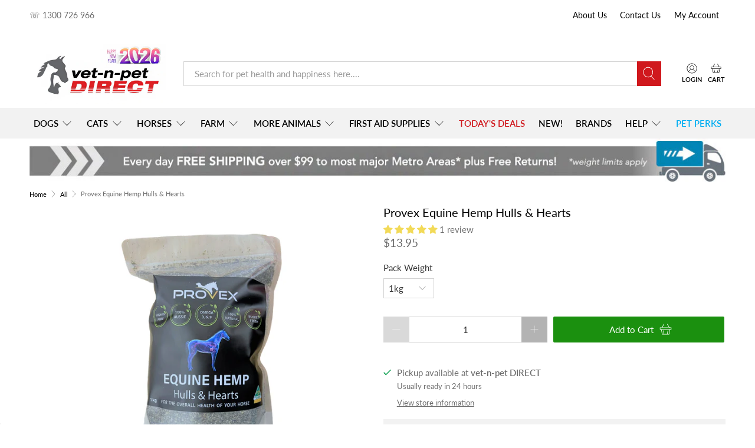

--- FILE ---
content_type: text/html; charset=utf-8
request_url: https://www.vetnpetdirect.com.au/products/provex-equine-hemp-hulls-hearts
body_size: 103364
content:



 <!doctype html>
<html class="no-js no-touch" lang="en">
<head> <script>
    window.Store = window.Store || {};
    window.Store.id = 6981058596;</script> <meta charset="utf-8"> <meta http-equiv="cleartype" content="on"> <meta name="robots" content="index,follow"> <meta name="viewport" content="width=device-width,initial-scale=1"> <meta name="theme-color" content="#ffffff"> <link rel="canonical" href="https://www.vetnpetdirect.com.au/products/provex-equine-hemp-hulls-hearts"><title>Provex Equine Hemp Hulls &amp; Hearts | vet-n-pet DIRECT</title> <!-- DNS prefetches --> <link rel="dns-prefetch" href="https://cdn.shopify.com"> <link rel="dns-prefetch" href="https://fonts.shopify.com"> <link rel="dns-prefetch" href="https://monorail-edge.shopifysvc.com"> <link rel="dns-prefetch" href="https://ajax.googleapis.com"> <!-- Preconnects --> <link rel="preconnect" href="https://cdn.shopify.com" crossorigin> <link rel="preconnect" href="https://fonts.shopify.com" crossorigin> <link rel="preconnect" href="https://monorail-edge.shopifysvc.com"> <link rel="preconnect" href="https://ajax.googleapis.com"> <!-- Preloads --> <!-- Preload CSS --> <link rel="preload" href="//www.vetnpetdirect.com.au/cdn/shop/t/131/assets/fancybox.css?v=30466120580444283401764804710" as="style"> <link rel="preload" href="//www.vetnpetdirect.com.au/cdn/shop/t/131/assets/styles.css?v=5508150723534977671764813670" as="style"> <!-- Preload JS --> <link rel="preload" href="https://ajax.googleapis.com/ajax/libs/jquery/3.6.0/jquery.min.js" as="script"> <link rel="preload" href="//www.vetnpetdirect.com.au/cdn/shop/t/131/assets/vendors.js?v=81390588734714311721764804710" as="script"> <link rel="preload" href="//www.vetnpetdirect.com.au/cdn/shop/t/131/assets/utilities.js?v=68738723479146648061764804710" as="script"> <link rel="preload" href="//www.vetnpetdirect.com.au/cdn/shop/t/131/assets/app.js?v=157226998940186471041764804710" as="script"> <link rel="preload" href="/services/javascripts/currencies.js" as="script"> <link rel="preload" href="//www.vetnpetdirect.com.au/cdn/shop/t/131/assets/currencyConversion.js?v=131509219858779596601764804710" as="script"> <!-- CSS for Flex --> <link rel="stylesheet" href="//www.vetnpetdirect.com.au/cdn/shop/t/131/assets/fancybox.css?v=30466120580444283401764804710"> <link rel="stylesheet" href="//www.vetnpetdirect.com.au/cdn/shop/t/131/assets/styles.css?v=5508150723534977671764813670"> <script>
    window.PXUTheme = window.PXUTheme || {};
    window.PXUTheme.version = '5.1.1';
    window.PXUTheme.name = 'Flex';</script> <script>
    

window.PXUTheme = window.PXUTheme || {};


window.PXUTheme.info = {
  name: 'Flex',
  version: '3.0.0'
}


window.PXUTheme.currency = {};
window.PXUTheme.currency.show_multiple_currencies = false;
window.PXUTheme.currency.presentment_currency = "AUD";
window.PXUTheme.currency.default_currency = "AUD";
window.PXUTheme.currency.display_format = "money_format";
window.PXUTheme.currency.money_format = "${{amount}}";
window.PXUTheme.currency.money_format_no_currency = "${{amount}}";
window.PXUTheme.currency.money_format_currency = "${{amount}} AUD";
window.PXUTheme.currency.native_multi_currency = true;
window.PXUTheme.currency.iso_code = "AUD";
window.PXUTheme.currency.symbol = "$";



window.PXUTheme.allCountryOptionTags = "\u003coption value=\"Australia\" data-provinces=\"[[\u0026quot;Australian Capital Territory\u0026quot;,\u0026quot;Australian Capital Territory\u0026quot;],[\u0026quot;New South Wales\u0026quot;,\u0026quot;New South Wales\u0026quot;],[\u0026quot;Northern Territory\u0026quot;,\u0026quot;Northern Territory\u0026quot;],[\u0026quot;Queensland\u0026quot;,\u0026quot;Queensland\u0026quot;],[\u0026quot;South Australia\u0026quot;,\u0026quot;South Australia\u0026quot;],[\u0026quot;Tasmania\u0026quot;,\u0026quot;Tasmania\u0026quot;],[\u0026quot;Victoria\u0026quot;,\u0026quot;Victoria\u0026quot;],[\u0026quot;Western Australia\u0026quot;,\u0026quot;Western Australia\u0026quot;]]\"\u003eAustralia\u003c\/option\u003e\n\u003coption value=\"United States\" data-provinces=\"[[\u0026quot;Alabama\u0026quot;,\u0026quot;Alabama\u0026quot;],[\u0026quot;Alaska\u0026quot;,\u0026quot;Alaska\u0026quot;],[\u0026quot;American Samoa\u0026quot;,\u0026quot;American Samoa\u0026quot;],[\u0026quot;Arizona\u0026quot;,\u0026quot;Arizona\u0026quot;],[\u0026quot;Arkansas\u0026quot;,\u0026quot;Arkansas\u0026quot;],[\u0026quot;Armed Forces Americas\u0026quot;,\u0026quot;Armed Forces Americas\u0026quot;],[\u0026quot;Armed Forces Europe\u0026quot;,\u0026quot;Armed Forces Europe\u0026quot;],[\u0026quot;Armed Forces Pacific\u0026quot;,\u0026quot;Armed Forces Pacific\u0026quot;],[\u0026quot;California\u0026quot;,\u0026quot;California\u0026quot;],[\u0026quot;Colorado\u0026quot;,\u0026quot;Colorado\u0026quot;],[\u0026quot;Connecticut\u0026quot;,\u0026quot;Connecticut\u0026quot;],[\u0026quot;Delaware\u0026quot;,\u0026quot;Delaware\u0026quot;],[\u0026quot;District of Columbia\u0026quot;,\u0026quot;Washington DC\u0026quot;],[\u0026quot;Federated States of Micronesia\u0026quot;,\u0026quot;Micronesia\u0026quot;],[\u0026quot;Florida\u0026quot;,\u0026quot;Florida\u0026quot;],[\u0026quot;Georgia\u0026quot;,\u0026quot;Georgia\u0026quot;],[\u0026quot;Guam\u0026quot;,\u0026quot;Guam\u0026quot;],[\u0026quot;Hawaii\u0026quot;,\u0026quot;Hawaii\u0026quot;],[\u0026quot;Idaho\u0026quot;,\u0026quot;Idaho\u0026quot;],[\u0026quot;Illinois\u0026quot;,\u0026quot;Illinois\u0026quot;],[\u0026quot;Indiana\u0026quot;,\u0026quot;Indiana\u0026quot;],[\u0026quot;Iowa\u0026quot;,\u0026quot;Iowa\u0026quot;],[\u0026quot;Kansas\u0026quot;,\u0026quot;Kansas\u0026quot;],[\u0026quot;Kentucky\u0026quot;,\u0026quot;Kentucky\u0026quot;],[\u0026quot;Louisiana\u0026quot;,\u0026quot;Louisiana\u0026quot;],[\u0026quot;Maine\u0026quot;,\u0026quot;Maine\u0026quot;],[\u0026quot;Marshall Islands\u0026quot;,\u0026quot;Marshall Islands\u0026quot;],[\u0026quot;Maryland\u0026quot;,\u0026quot;Maryland\u0026quot;],[\u0026quot;Massachusetts\u0026quot;,\u0026quot;Massachusetts\u0026quot;],[\u0026quot;Michigan\u0026quot;,\u0026quot;Michigan\u0026quot;],[\u0026quot;Minnesota\u0026quot;,\u0026quot;Minnesota\u0026quot;],[\u0026quot;Mississippi\u0026quot;,\u0026quot;Mississippi\u0026quot;],[\u0026quot;Missouri\u0026quot;,\u0026quot;Missouri\u0026quot;],[\u0026quot;Montana\u0026quot;,\u0026quot;Montana\u0026quot;],[\u0026quot;Nebraska\u0026quot;,\u0026quot;Nebraska\u0026quot;],[\u0026quot;Nevada\u0026quot;,\u0026quot;Nevada\u0026quot;],[\u0026quot;New Hampshire\u0026quot;,\u0026quot;New Hampshire\u0026quot;],[\u0026quot;New Jersey\u0026quot;,\u0026quot;New Jersey\u0026quot;],[\u0026quot;New Mexico\u0026quot;,\u0026quot;New Mexico\u0026quot;],[\u0026quot;New York\u0026quot;,\u0026quot;New York\u0026quot;],[\u0026quot;North Carolina\u0026quot;,\u0026quot;North Carolina\u0026quot;],[\u0026quot;North Dakota\u0026quot;,\u0026quot;North Dakota\u0026quot;],[\u0026quot;Northern Mariana Islands\u0026quot;,\u0026quot;Northern Mariana Islands\u0026quot;],[\u0026quot;Ohio\u0026quot;,\u0026quot;Ohio\u0026quot;],[\u0026quot;Oklahoma\u0026quot;,\u0026quot;Oklahoma\u0026quot;],[\u0026quot;Oregon\u0026quot;,\u0026quot;Oregon\u0026quot;],[\u0026quot;Palau\u0026quot;,\u0026quot;Palau\u0026quot;],[\u0026quot;Pennsylvania\u0026quot;,\u0026quot;Pennsylvania\u0026quot;],[\u0026quot;Puerto Rico\u0026quot;,\u0026quot;Puerto Rico\u0026quot;],[\u0026quot;Rhode Island\u0026quot;,\u0026quot;Rhode Island\u0026quot;],[\u0026quot;South Carolina\u0026quot;,\u0026quot;South Carolina\u0026quot;],[\u0026quot;South Dakota\u0026quot;,\u0026quot;South Dakota\u0026quot;],[\u0026quot;Tennessee\u0026quot;,\u0026quot;Tennessee\u0026quot;],[\u0026quot;Texas\u0026quot;,\u0026quot;Texas\u0026quot;],[\u0026quot;Utah\u0026quot;,\u0026quot;Utah\u0026quot;],[\u0026quot;Vermont\u0026quot;,\u0026quot;Vermont\u0026quot;],[\u0026quot;Virgin Islands\u0026quot;,\u0026quot;U.S. Virgin Islands\u0026quot;],[\u0026quot;Virginia\u0026quot;,\u0026quot;Virginia\u0026quot;],[\u0026quot;Washington\u0026quot;,\u0026quot;Washington\u0026quot;],[\u0026quot;West Virginia\u0026quot;,\u0026quot;West Virginia\u0026quot;],[\u0026quot;Wisconsin\u0026quot;,\u0026quot;Wisconsin\u0026quot;],[\u0026quot;Wyoming\u0026quot;,\u0026quot;Wyoming\u0026quot;]]\"\u003eUnited States\u003c\/option\u003e\n\u003coption value=\"New Zealand\" data-provinces=\"[[\u0026quot;Auckland\u0026quot;,\u0026quot;Auckland\u0026quot;],[\u0026quot;Bay of Plenty\u0026quot;,\u0026quot;Bay of Plenty\u0026quot;],[\u0026quot;Canterbury\u0026quot;,\u0026quot;Canterbury\u0026quot;],[\u0026quot;Chatham Islands\u0026quot;,\u0026quot;Chatham Islands\u0026quot;],[\u0026quot;Gisborne\u0026quot;,\u0026quot;Gisborne\u0026quot;],[\u0026quot;Hawke\u0026#39;s Bay\u0026quot;,\u0026quot;Hawke’s Bay\u0026quot;],[\u0026quot;Manawatu-Wanganui\u0026quot;,\u0026quot;Manawatū-Whanganui\u0026quot;],[\u0026quot;Marlborough\u0026quot;,\u0026quot;Marlborough\u0026quot;],[\u0026quot;Nelson\u0026quot;,\u0026quot;Nelson\u0026quot;],[\u0026quot;Northland\u0026quot;,\u0026quot;Northland\u0026quot;],[\u0026quot;Otago\u0026quot;,\u0026quot;Otago\u0026quot;],[\u0026quot;Southland\u0026quot;,\u0026quot;Southland\u0026quot;],[\u0026quot;Taranaki\u0026quot;,\u0026quot;Taranaki\u0026quot;],[\u0026quot;Tasman\u0026quot;,\u0026quot;Tasman\u0026quot;],[\u0026quot;Waikato\u0026quot;,\u0026quot;Waikato\u0026quot;],[\u0026quot;Wellington\u0026quot;,\u0026quot;Wellington\u0026quot;],[\u0026quot;West Coast\u0026quot;,\u0026quot;West Coast\u0026quot;]]\"\u003eNew Zealand\u003c\/option\u003e\n\u003coption value=\"Singapore\" data-provinces=\"[]\"\u003eSingapore\u003c\/option\u003e\n\u003coption value=\"---\" data-provinces=\"[]\"\u003e---\u003c\/option\u003e\n\u003coption value=\"Afghanistan\" data-provinces=\"[]\"\u003eAfghanistan\u003c\/option\u003e\n\u003coption value=\"Aland Islands\" data-provinces=\"[]\"\u003eÅland Islands\u003c\/option\u003e\n\u003coption value=\"Albania\" data-provinces=\"[]\"\u003eAlbania\u003c\/option\u003e\n\u003coption value=\"Algeria\" data-provinces=\"[]\"\u003eAlgeria\u003c\/option\u003e\n\u003coption value=\"Andorra\" data-provinces=\"[]\"\u003eAndorra\u003c\/option\u003e\n\u003coption value=\"Angola\" data-provinces=\"[]\"\u003eAngola\u003c\/option\u003e\n\u003coption value=\"Anguilla\" data-provinces=\"[]\"\u003eAnguilla\u003c\/option\u003e\n\u003coption value=\"Antigua And Barbuda\" data-provinces=\"[]\"\u003eAntigua \u0026 Barbuda\u003c\/option\u003e\n\u003coption value=\"Argentina\" data-provinces=\"[[\u0026quot;Buenos Aires\u0026quot;,\u0026quot;Buenos Aires Province\u0026quot;],[\u0026quot;Catamarca\u0026quot;,\u0026quot;Catamarca\u0026quot;],[\u0026quot;Chaco\u0026quot;,\u0026quot;Chaco\u0026quot;],[\u0026quot;Chubut\u0026quot;,\u0026quot;Chubut\u0026quot;],[\u0026quot;Ciudad Autónoma de Buenos Aires\u0026quot;,\u0026quot;Buenos Aires (Autonomous City)\u0026quot;],[\u0026quot;Corrientes\u0026quot;,\u0026quot;Corrientes\u0026quot;],[\u0026quot;Córdoba\u0026quot;,\u0026quot;Córdoba\u0026quot;],[\u0026quot;Entre Ríos\u0026quot;,\u0026quot;Entre Ríos\u0026quot;],[\u0026quot;Formosa\u0026quot;,\u0026quot;Formosa\u0026quot;],[\u0026quot;Jujuy\u0026quot;,\u0026quot;Jujuy\u0026quot;],[\u0026quot;La Pampa\u0026quot;,\u0026quot;La Pampa\u0026quot;],[\u0026quot;La Rioja\u0026quot;,\u0026quot;La Rioja\u0026quot;],[\u0026quot;Mendoza\u0026quot;,\u0026quot;Mendoza\u0026quot;],[\u0026quot;Misiones\u0026quot;,\u0026quot;Misiones\u0026quot;],[\u0026quot;Neuquén\u0026quot;,\u0026quot;Neuquén\u0026quot;],[\u0026quot;Río Negro\u0026quot;,\u0026quot;Río Negro\u0026quot;],[\u0026quot;Salta\u0026quot;,\u0026quot;Salta\u0026quot;],[\u0026quot;San Juan\u0026quot;,\u0026quot;San Juan\u0026quot;],[\u0026quot;San Luis\u0026quot;,\u0026quot;San Luis\u0026quot;],[\u0026quot;Santa Cruz\u0026quot;,\u0026quot;Santa Cruz\u0026quot;],[\u0026quot;Santa Fe\u0026quot;,\u0026quot;Santa Fe\u0026quot;],[\u0026quot;Santiago Del Estero\u0026quot;,\u0026quot;Santiago del Estero\u0026quot;],[\u0026quot;Tierra Del Fuego\u0026quot;,\u0026quot;Tierra del Fuego\u0026quot;],[\u0026quot;Tucumán\u0026quot;,\u0026quot;Tucumán\u0026quot;]]\"\u003eArgentina\u003c\/option\u003e\n\u003coption value=\"Armenia\" data-provinces=\"[]\"\u003eArmenia\u003c\/option\u003e\n\u003coption value=\"Aruba\" data-provinces=\"[]\"\u003eAruba\u003c\/option\u003e\n\u003coption value=\"Ascension Island\" data-provinces=\"[]\"\u003eAscension Island\u003c\/option\u003e\n\u003coption value=\"Australia\" data-provinces=\"[[\u0026quot;Australian Capital Territory\u0026quot;,\u0026quot;Australian Capital Territory\u0026quot;],[\u0026quot;New South Wales\u0026quot;,\u0026quot;New South Wales\u0026quot;],[\u0026quot;Northern Territory\u0026quot;,\u0026quot;Northern Territory\u0026quot;],[\u0026quot;Queensland\u0026quot;,\u0026quot;Queensland\u0026quot;],[\u0026quot;South Australia\u0026quot;,\u0026quot;South Australia\u0026quot;],[\u0026quot;Tasmania\u0026quot;,\u0026quot;Tasmania\u0026quot;],[\u0026quot;Victoria\u0026quot;,\u0026quot;Victoria\u0026quot;],[\u0026quot;Western Australia\u0026quot;,\u0026quot;Western Australia\u0026quot;]]\"\u003eAustralia\u003c\/option\u003e\n\u003coption value=\"Austria\" data-provinces=\"[]\"\u003eAustria\u003c\/option\u003e\n\u003coption value=\"Azerbaijan\" data-provinces=\"[]\"\u003eAzerbaijan\u003c\/option\u003e\n\u003coption value=\"Bahamas\" data-provinces=\"[]\"\u003eBahamas\u003c\/option\u003e\n\u003coption value=\"Bahrain\" data-provinces=\"[]\"\u003eBahrain\u003c\/option\u003e\n\u003coption value=\"Bangladesh\" data-provinces=\"[]\"\u003eBangladesh\u003c\/option\u003e\n\u003coption value=\"Barbados\" data-provinces=\"[]\"\u003eBarbados\u003c\/option\u003e\n\u003coption value=\"Belarus\" data-provinces=\"[]\"\u003eBelarus\u003c\/option\u003e\n\u003coption value=\"Belgium\" data-provinces=\"[]\"\u003eBelgium\u003c\/option\u003e\n\u003coption value=\"Belize\" data-provinces=\"[]\"\u003eBelize\u003c\/option\u003e\n\u003coption value=\"Benin\" data-provinces=\"[]\"\u003eBenin\u003c\/option\u003e\n\u003coption value=\"Bermuda\" data-provinces=\"[]\"\u003eBermuda\u003c\/option\u003e\n\u003coption value=\"Bhutan\" data-provinces=\"[]\"\u003eBhutan\u003c\/option\u003e\n\u003coption value=\"Bolivia\" data-provinces=\"[]\"\u003eBolivia\u003c\/option\u003e\n\u003coption value=\"Bosnia And Herzegovina\" data-provinces=\"[]\"\u003eBosnia \u0026 Herzegovina\u003c\/option\u003e\n\u003coption value=\"Botswana\" data-provinces=\"[]\"\u003eBotswana\u003c\/option\u003e\n\u003coption value=\"Brazil\" data-provinces=\"[[\u0026quot;Acre\u0026quot;,\u0026quot;Acre\u0026quot;],[\u0026quot;Alagoas\u0026quot;,\u0026quot;Alagoas\u0026quot;],[\u0026quot;Amapá\u0026quot;,\u0026quot;Amapá\u0026quot;],[\u0026quot;Amazonas\u0026quot;,\u0026quot;Amazonas\u0026quot;],[\u0026quot;Bahia\u0026quot;,\u0026quot;Bahia\u0026quot;],[\u0026quot;Ceará\u0026quot;,\u0026quot;Ceará\u0026quot;],[\u0026quot;Distrito Federal\u0026quot;,\u0026quot;Federal District\u0026quot;],[\u0026quot;Espírito Santo\u0026quot;,\u0026quot;Espírito Santo\u0026quot;],[\u0026quot;Goiás\u0026quot;,\u0026quot;Goiás\u0026quot;],[\u0026quot;Maranhão\u0026quot;,\u0026quot;Maranhão\u0026quot;],[\u0026quot;Mato Grosso\u0026quot;,\u0026quot;Mato Grosso\u0026quot;],[\u0026quot;Mato Grosso do Sul\u0026quot;,\u0026quot;Mato Grosso do Sul\u0026quot;],[\u0026quot;Minas Gerais\u0026quot;,\u0026quot;Minas Gerais\u0026quot;],[\u0026quot;Paraná\u0026quot;,\u0026quot;Paraná\u0026quot;],[\u0026quot;Paraíba\u0026quot;,\u0026quot;Paraíba\u0026quot;],[\u0026quot;Pará\u0026quot;,\u0026quot;Pará\u0026quot;],[\u0026quot;Pernambuco\u0026quot;,\u0026quot;Pernambuco\u0026quot;],[\u0026quot;Piauí\u0026quot;,\u0026quot;Piauí\u0026quot;],[\u0026quot;Rio Grande do Norte\u0026quot;,\u0026quot;Rio Grande do Norte\u0026quot;],[\u0026quot;Rio Grande do Sul\u0026quot;,\u0026quot;Rio Grande do Sul\u0026quot;],[\u0026quot;Rio de Janeiro\u0026quot;,\u0026quot;Rio de Janeiro\u0026quot;],[\u0026quot;Rondônia\u0026quot;,\u0026quot;Rondônia\u0026quot;],[\u0026quot;Roraima\u0026quot;,\u0026quot;Roraima\u0026quot;],[\u0026quot;Santa Catarina\u0026quot;,\u0026quot;Santa Catarina\u0026quot;],[\u0026quot;Sergipe\u0026quot;,\u0026quot;Sergipe\u0026quot;],[\u0026quot;São Paulo\u0026quot;,\u0026quot;São Paulo\u0026quot;],[\u0026quot;Tocantins\u0026quot;,\u0026quot;Tocantins\u0026quot;]]\"\u003eBrazil\u003c\/option\u003e\n\u003coption value=\"British Indian Ocean Territory\" data-provinces=\"[]\"\u003eBritish Indian Ocean Territory\u003c\/option\u003e\n\u003coption value=\"Virgin Islands, British\" data-provinces=\"[]\"\u003eBritish Virgin Islands\u003c\/option\u003e\n\u003coption value=\"Brunei\" data-provinces=\"[]\"\u003eBrunei\u003c\/option\u003e\n\u003coption value=\"Bulgaria\" data-provinces=\"[]\"\u003eBulgaria\u003c\/option\u003e\n\u003coption value=\"Burkina Faso\" data-provinces=\"[]\"\u003eBurkina Faso\u003c\/option\u003e\n\u003coption value=\"Burundi\" data-provinces=\"[]\"\u003eBurundi\u003c\/option\u003e\n\u003coption value=\"Cambodia\" data-provinces=\"[]\"\u003eCambodia\u003c\/option\u003e\n\u003coption value=\"Republic of Cameroon\" data-provinces=\"[]\"\u003eCameroon\u003c\/option\u003e\n\u003coption value=\"Canada\" data-provinces=\"[[\u0026quot;Alberta\u0026quot;,\u0026quot;Alberta\u0026quot;],[\u0026quot;British Columbia\u0026quot;,\u0026quot;British Columbia\u0026quot;],[\u0026quot;Manitoba\u0026quot;,\u0026quot;Manitoba\u0026quot;],[\u0026quot;New Brunswick\u0026quot;,\u0026quot;New Brunswick\u0026quot;],[\u0026quot;Newfoundland and Labrador\u0026quot;,\u0026quot;Newfoundland and Labrador\u0026quot;],[\u0026quot;Northwest Territories\u0026quot;,\u0026quot;Northwest Territories\u0026quot;],[\u0026quot;Nova Scotia\u0026quot;,\u0026quot;Nova Scotia\u0026quot;],[\u0026quot;Nunavut\u0026quot;,\u0026quot;Nunavut\u0026quot;],[\u0026quot;Ontario\u0026quot;,\u0026quot;Ontario\u0026quot;],[\u0026quot;Prince Edward Island\u0026quot;,\u0026quot;Prince Edward Island\u0026quot;],[\u0026quot;Quebec\u0026quot;,\u0026quot;Quebec\u0026quot;],[\u0026quot;Saskatchewan\u0026quot;,\u0026quot;Saskatchewan\u0026quot;],[\u0026quot;Yukon\u0026quot;,\u0026quot;Yukon\u0026quot;]]\"\u003eCanada\u003c\/option\u003e\n\u003coption value=\"Cape Verde\" data-provinces=\"[]\"\u003eCape Verde\u003c\/option\u003e\n\u003coption value=\"Caribbean Netherlands\" data-provinces=\"[]\"\u003eCaribbean Netherlands\u003c\/option\u003e\n\u003coption value=\"Cayman Islands\" data-provinces=\"[]\"\u003eCayman Islands\u003c\/option\u003e\n\u003coption value=\"Central African Republic\" data-provinces=\"[]\"\u003eCentral African Republic\u003c\/option\u003e\n\u003coption value=\"Chad\" data-provinces=\"[]\"\u003eChad\u003c\/option\u003e\n\u003coption value=\"Chile\" data-provinces=\"[[\u0026quot;Antofagasta\u0026quot;,\u0026quot;Antofagasta\u0026quot;],[\u0026quot;Araucanía\u0026quot;,\u0026quot;Araucanía\u0026quot;],[\u0026quot;Arica and Parinacota\u0026quot;,\u0026quot;Arica y Parinacota\u0026quot;],[\u0026quot;Atacama\u0026quot;,\u0026quot;Atacama\u0026quot;],[\u0026quot;Aysén\u0026quot;,\u0026quot;Aysén\u0026quot;],[\u0026quot;Biobío\u0026quot;,\u0026quot;Bío Bío\u0026quot;],[\u0026quot;Coquimbo\u0026quot;,\u0026quot;Coquimbo\u0026quot;],[\u0026quot;Los Lagos\u0026quot;,\u0026quot;Los Lagos\u0026quot;],[\u0026quot;Los Ríos\u0026quot;,\u0026quot;Los Ríos\u0026quot;],[\u0026quot;Magallanes\u0026quot;,\u0026quot;Magallanes Region\u0026quot;],[\u0026quot;Maule\u0026quot;,\u0026quot;Maule\u0026quot;],[\u0026quot;O\u0026#39;Higgins\u0026quot;,\u0026quot;Libertador General Bernardo O’Higgins\u0026quot;],[\u0026quot;Santiago\u0026quot;,\u0026quot;Santiago Metropolitan\u0026quot;],[\u0026quot;Tarapacá\u0026quot;,\u0026quot;Tarapacá\u0026quot;],[\u0026quot;Valparaíso\u0026quot;,\u0026quot;Valparaíso\u0026quot;],[\u0026quot;Ñuble\u0026quot;,\u0026quot;Ñuble\u0026quot;]]\"\u003eChile\u003c\/option\u003e\n\u003coption value=\"China\" data-provinces=\"[[\u0026quot;Anhui\u0026quot;,\u0026quot;Anhui\u0026quot;],[\u0026quot;Beijing\u0026quot;,\u0026quot;Beijing\u0026quot;],[\u0026quot;Chongqing\u0026quot;,\u0026quot;Chongqing\u0026quot;],[\u0026quot;Fujian\u0026quot;,\u0026quot;Fujian\u0026quot;],[\u0026quot;Gansu\u0026quot;,\u0026quot;Gansu\u0026quot;],[\u0026quot;Guangdong\u0026quot;,\u0026quot;Guangdong\u0026quot;],[\u0026quot;Guangxi\u0026quot;,\u0026quot;Guangxi\u0026quot;],[\u0026quot;Guizhou\u0026quot;,\u0026quot;Guizhou\u0026quot;],[\u0026quot;Hainan\u0026quot;,\u0026quot;Hainan\u0026quot;],[\u0026quot;Hebei\u0026quot;,\u0026quot;Hebei\u0026quot;],[\u0026quot;Heilongjiang\u0026quot;,\u0026quot;Heilongjiang\u0026quot;],[\u0026quot;Henan\u0026quot;,\u0026quot;Henan\u0026quot;],[\u0026quot;Hubei\u0026quot;,\u0026quot;Hubei\u0026quot;],[\u0026quot;Hunan\u0026quot;,\u0026quot;Hunan\u0026quot;],[\u0026quot;Inner Mongolia\u0026quot;,\u0026quot;Inner Mongolia\u0026quot;],[\u0026quot;Jiangsu\u0026quot;,\u0026quot;Jiangsu\u0026quot;],[\u0026quot;Jiangxi\u0026quot;,\u0026quot;Jiangxi\u0026quot;],[\u0026quot;Jilin\u0026quot;,\u0026quot;Jilin\u0026quot;],[\u0026quot;Liaoning\u0026quot;,\u0026quot;Liaoning\u0026quot;],[\u0026quot;Ningxia\u0026quot;,\u0026quot;Ningxia\u0026quot;],[\u0026quot;Qinghai\u0026quot;,\u0026quot;Qinghai\u0026quot;],[\u0026quot;Shaanxi\u0026quot;,\u0026quot;Shaanxi\u0026quot;],[\u0026quot;Shandong\u0026quot;,\u0026quot;Shandong\u0026quot;],[\u0026quot;Shanghai\u0026quot;,\u0026quot;Shanghai\u0026quot;],[\u0026quot;Shanxi\u0026quot;,\u0026quot;Shanxi\u0026quot;],[\u0026quot;Sichuan\u0026quot;,\u0026quot;Sichuan\u0026quot;],[\u0026quot;Tianjin\u0026quot;,\u0026quot;Tianjin\u0026quot;],[\u0026quot;Xinjiang\u0026quot;,\u0026quot;Xinjiang\u0026quot;],[\u0026quot;Xizang\u0026quot;,\u0026quot;Tibet\u0026quot;],[\u0026quot;Yunnan\u0026quot;,\u0026quot;Yunnan\u0026quot;],[\u0026quot;Zhejiang\u0026quot;,\u0026quot;Zhejiang\u0026quot;]]\"\u003eChina\u003c\/option\u003e\n\u003coption value=\"Christmas Island\" data-provinces=\"[]\"\u003eChristmas Island\u003c\/option\u003e\n\u003coption value=\"Cocos (Keeling) Islands\" data-provinces=\"[]\"\u003eCocos (Keeling) Islands\u003c\/option\u003e\n\u003coption value=\"Colombia\" data-provinces=\"[[\u0026quot;Amazonas\u0026quot;,\u0026quot;Amazonas\u0026quot;],[\u0026quot;Antioquia\u0026quot;,\u0026quot;Antioquia\u0026quot;],[\u0026quot;Arauca\u0026quot;,\u0026quot;Arauca\u0026quot;],[\u0026quot;Atlántico\u0026quot;,\u0026quot;Atlántico\u0026quot;],[\u0026quot;Bogotá, D.C.\u0026quot;,\u0026quot;Capital District\u0026quot;],[\u0026quot;Bolívar\u0026quot;,\u0026quot;Bolívar\u0026quot;],[\u0026quot;Boyacá\u0026quot;,\u0026quot;Boyacá\u0026quot;],[\u0026quot;Caldas\u0026quot;,\u0026quot;Caldas\u0026quot;],[\u0026quot;Caquetá\u0026quot;,\u0026quot;Caquetá\u0026quot;],[\u0026quot;Casanare\u0026quot;,\u0026quot;Casanare\u0026quot;],[\u0026quot;Cauca\u0026quot;,\u0026quot;Cauca\u0026quot;],[\u0026quot;Cesar\u0026quot;,\u0026quot;Cesar\u0026quot;],[\u0026quot;Chocó\u0026quot;,\u0026quot;Chocó\u0026quot;],[\u0026quot;Cundinamarca\u0026quot;,\u0026quot;Cundinamarca\u0026quot;],[\u0026quot;Córdoba\u0026quot;,\u0026quot;Córdoba\u0026quot;],[\u0026quot;Guainía\u0026quot;,\u0026quot;Guainía\u0026quot;],[\u0026quot;Guaviare\u0026quot;,\u0026quot;Guaviare\u0026quot;],[\u0026quot;Huila\u0026quot;,\u0026quot;Huila\u0026quot;],[\u0026quot;La Guajira\u0026quot;,\u0026quot;La Guajira\u0026quot;],[\u0026quot;Magdalena\u0026quot;,\u0026quot;Magdalena\u0026quot;],[\u0026quot;Meta\u0026quot;,\u0026quot;Meta\u0026quot;],[\u0026quot;Nariño\u0026quot;,\u0026quot;Nariño\u0026quot;],[\u0026quot;Norte de Santander\u0026quot;,\u0026quot;Norte de Santander\u0026quot;],[\u0026quot;Putumayo\u0026quot;,\u0026quot;Putumayo\u0026quot;],[\u0026quot;Quindío\u0026quot;,\u0026quot;Quindío\u0026quot;],[\u0026quot;Risaralda\u0026quot;,\u0026quot;Risaralda\u0026quot;],[\u0026quot;San Andrés, Providencia y Santa Catalina\u0026quot;,\u0026quot;San Andrés \\u0026 Providencia\u0026quot;],[\u0026quot;Santander\u0026quot;,\u0026quot;Santander\u0026quot;],[\u0026quot;Sucre\u0026quot;,\u0026quot;Sucre\u0026quot;],[\u0026quot;Tolima\u0026quot;,\u0026quot;Tolima\u0026quot;],[\u0026quot;Valle del Cauca\u0026quot;,\u0026quot;Valle del Cauca\u0026quot;],[\u0026quot;Vaupés\u0026quot;,\u0026quot;Vaupés\u0026quot;],[\u0026quot;Vichada\u0026quot;,\u0026quot;Vichada\u0026quot;]]\"\u003eColombia\u003c\/option\u003e\n\u003coption value=\"Comoros\" data-provinces=\"[]\"\u003eComoros\u003c\/option\u003e\n\u003coption value=\"Congo\" data-provinces=\"[]\"\u003eCongo - Brazzaville\u003c\/option\u003e\n\u003coption value=\"Congo, The Democratic Republic Of The\" data-provinces=\"[]\"\u003eCongo - Kinshasa\u003c\/option\u003e\n\u003coption value=\"Cook Islands\" data-provinces=\"[]\"\u003eCook Islands\u003c\/option\u003e\n\u003coption value=\"Costa Rica\" data-provinces=\"[[\u0026quot;Alajuela\u0026quot;,\u0026quot;Alajuela\u0026quot;],[\u0026quot;Cartago\u0026quot;,\u0026quot;Cartago\u0026quot;],[\u0026quot;Guanacaste\u0026quot;,\u0026quot;Guanacaste\u0026quot;],[\u0026quot;Heredia\u0026quot;,\u0026quot;Heredia\u0026quot;],[\u0026quot;Limón\u0026quot;,\u0026quot;Limón\u0026quot;],[\u0026quot;Puntarenas\u0026quot;,\u0026quot;Puntarenas\u0026quot;],[\u0026quot;San José\u0026quot;,\u0026quot;San José\u0026quot;]]\"\u003eCosta Rica\u003c\/option\u003e\n\u003coption value=\"Croatia\" data-provinces=\"[]\"\u003eCroatia\u003c\/option\u003e\n\u003coption value=\"Curaçao\" data-provinces=\"[]\"\u003eCuraçao\u003c\/option\u003e\n\u003coption value=\"Cyprus\" data-provinces=\"[]\"\u003eCyprus\u003c\/option\u003e\n\u003coption value=\"Czech Republic\" data-provinces=\"[]\"\u003eCzechia\u003c\/option\u003e\n\u003coption value=\"Côte d'Ivoire\" data-provinces=\"[]\"\u003eCôte d’Ivoire\u003c\/option\u003e\n\u003coption value=\"Denmark\" data-provinces=\"[]\"\u003eDenmark\u003c\/option\u003e\n\u003coption value=\"Djibouti\" data-provinces=\"[]\"\u003eDjibouti\u003c\/option\u003e\n\u003coption value=\"Dominica\" data-provinces=\"[]\"\u003eDominica\u003c\/option\u003e\n\u003coption value=\"Dominican Republic\" data-provinces=\"[]\"\u003eDominican Republic\u003c\/option\u003e\n\u003coption value=\"Ecuador\" data-provinces=\"[]\"\u003eEcuador\u003c\/option\u003e\n\u003coption value=\"Egypt\" data-provinces=\"[[\u0026quot;6th of October\u0026quot;,\u0026quot;6th of October\u0026quot;],[\u0026quot;Al Sharqia\u0026quot;,\u0026quot;Al Sharqia\u0026quot;],[\u0026quot;Alexandria\u0026quot;,\u0026quot;Alexandria\u0026quot;],[\u0026quot;Aswan\u0026quot;,\u0026quot;Aswan\u0026quot;],[\u0026quot;Asyut\u0026quot;,\u0026quot;Asyut\u0026quot;],[\u0026quot;Beheira\u0026quot;,\u0026quot;Beheira\u0026quot;],[\u0026quot;Beni Suef\u0026quot;,\u0026quot;Beni Suef\u0026quot;],[\u0026quot;Cairo\u0026quot;,\u0026quot;Cairo\u0026quot;],[\u0026quot;Dakahlia\u0026quot;,\u0026quot;Dakahlia\u0026quot;],[\u0026quot;Damietta\u0026quot;,\u0026quot;Damietta\u0026quot;],[\u0026quot;Faiyum\u0026quot;,\u0026quot;Faiyum\u0026quot;],[\u0026quot;Gharbia\u0026quot;,\u0026quot;Gharbia\u0026quot;],[\u0026quot;Giza\u0026quot;,\u0026quot;Giza\u0026quot;],[\u0026quot;Helwan\u0026quot;,\u0026quot;Helwan\u0026quot;],[\u0026quot;Ismailia\u0026quot;,\u0026quot;Ismailia\u0026quot;],[\u0026quot;Kafr el-Sheikh\u0026quot;,\u0026quot;Kafr el-Sheikh\u0026quot;],[\u0026quot;Luxor\u0026quot;,\u0026quot;Luxor\u0026quot;],[\u0026quot;Matrouh\u0026quot;,\u0026quot;Matrouh\u0026quot;],[\u0026quot;Minya\u0026quot;,\u0026quot;Minya\u0026quot;],[\u0026quot;Monufia\u0026quot;,\u0026quot;Monufia\u0026quot;],[\u0026quot;New Valley\u0026quot;,\u0026quot;New Valley\u0026quot;],[\u0026quot;North Sinai\u0026quot;,\u0026quot;North Sinai\u0026quot;],[\u0026quot;Port Said\u0026quot;,\u0026quot;Port Said\u0026quot;],[\u0026quot;Qalyubia\u0026quot;,\u0026quot;Qalyubia\u0026quot;],[\u0026quot;Qena\u0026quot;,\u0026quot;Qena\u0026quot;],[\u0026quot;Red Sea\u0026quot;,\u0026quot;Red Sea\u0026quot;],[\u0026quot;Sohag\u0026quot;,\u0026quot;Sohag\u0026quot;],[\u0026quot;South Sinai\u0026quot;,\u0026quot;South Sinai\u0026quot;],[\u0026quot;Suez\u0026quot;,\u0026quot;Suez\u0026quot;]]\"\u003eEgypt\u003c\/option\u003e\n\u003coption value=\"El Salvador\" data-provinces=\"[[\u0026quot;Ahuachapán\u0026quot;,\u0026quot;Ahuachapán\u0026quot;],[\u0026quot;Cabañas\u0026quot;,\u0026quot;Cabañas\u0026quot;],[\u0026quot;Chalatenango\u0026quot;,\u0026quot;Chalatenango\u0026quot;],[\u0026quot;Cuscatlán\u0026quot;,\u0026quot;Cuscatlán\u0026quot;],[\u0026quot;La Libertad\u0026quot;,\u0026quot;La Libertad\u0026quot;],[\u0026quot;La Paz\u0026quot;,\u0026quot;La Paz\u0026quot;],[\u0026quot;La Unión\u0026quot;,\u0026quot;La Unión\u0026quot;],[\u0026quot;Morazán\u0026quot;,\u0026quot;Morazán\u0026quot;],[\u0026quot;San Miguel\u0026quot;,\u0026quot;San Miguel\u0026quot;],[\u0026quot;San Salvador\u0026quot;,\u0026quot;San Salvador\u0026quot;],[\u0026quot;San Vicente\u0026quot;,\u0026quot;San Vicente\u0026quot;],[\u0026quot;Santa Ana\u0026quot;,\u0026quot;Santa Ana\u0026quot;],[\u0026quot;Sonsonate\u0026quot;,\u0026quot;Sonsonate\u0026quot;],[\u0026quot;Usulután\u0026quot;,\u0026quot;Usulután\u0026quot;]]\"\u003eEl Salvador\u003c\/option\u003e\n\u003coption value=\"Equatorial Guinea\" data-provinces=\"[]\"\u003eEquatorial Guinea\u003c\/option\u003e\n\u003coption value=\"Eritrea\" data-provinces=\"[]\"\u003eEritrea\u003c\/option\u003e\n\u003coption value=\"Estonia\" data-provinces=\"[]\"\u003eEstonia\u003c\/option\u003e\n\u003coption value=\"Eswatini\" data-provinces=\"[]\"\u003eEswatini\u003c\/option\u003e\n\u003coption value=\"Ethiopia\" data-provinces=\"[]\"\u003eEthiopia\u003c\/option\u003e\n\u003coption value=\"Falkland Islands (Malvinas)\" data-provinces=\"[]\"\u003eFalkland Islands\u003c\/option\u003e\n\u003coption value=\"Faroe Islands\" data-provinces=\"[]\"\u003eFaroe Islands\u003c\/option\u003e\n\u003coption value=\"Fiji\" data-provinces=\"[]\"\u003eFiji\u003c\/option\u003e\n\u003coption value=\"Finland\" data-provinces=\"[]\"\u003eFinland\u003c\/option\u003e\n\u003coption value=\"France\" data-provinces=\"[]\"\u003eFrance\u003c\/option\u003e\n\u003coption value=\"French Guiana\" data-provinces=\"[]\"\u003eFrench Guiana\u003c\/option\u003e\n\u003coption value=\"French Polynesia\" data-provinces=\"[]\"\u003eFrench Polynesia\u003c\/option\u003e\n\u003coption value=\"French Southern Territories\" data-provinces=\"[]\"\u003eFrench Southern Territories\u003c\/option\u003e\n\u003coption value=\"Gabon\" data-provinces=\"[]\"\u003eGabon\u003c\/option\u003e\n\u003coption value=\"Gambia\" data-provinces=\"[]\"\u003eGambia\u003c\/option\u003e\n\u003coption value=\"Georgia\" data-provinces=\"[]\"\u003eGeorgia\u003c\/option\u003e\n\u003coption value=\"Germany\" data-provinces=\"[]\"\u003eGermany\u003c\/option\u003e\n\u003coption value=\"Ghana\" data-provinces=\"[]\"\u003eGhana\u003c\/option\u003e\n\u003coption value=\"Gibraltar\" data-provinces=\"[]\"\u003eGibraltar\u003c\/option\u003e\n\u003coption value=\"Greece\" data-provinces=\"[]\"\u003eGreece\u003c\/option\u003e\n\u003coption value=\"Greenland\" data-provinces=\"[]\"\u003eGreenland\u003c\/option\u003e\n\u003coption value=\"Grenada\" data-provinces=\"[]\"\u003eGrenada\u003c\/option\u003e\n\u003coption value=\"Guadeloupe\" data-provinces=\"[]\"\u003eGuadeloupe\u003c\/option\u003e\n\u003coption value=\"Guatemala\" data-provinces=\"[[\u0026quot;Alta Verapaz\u0026quot;,\u0026quot;Alta Verapaz\u0026quot;],[\u0026quot;Baja Verapaz\u0026quot;,\u0026quot;Baja Verapaz\u0026quot;],[\u0026quot;Chimaltenango\u0026quot;,\u0026quot;Chimaltenango\u0026quot;],[\u0026quot;Chiquimula\u0026quot;,\u0026quot;Chiquimula\u0026quot;],[\u0026quot;El Progreso\u0026quot;,\u0026quot;El Progreso\u0026quot;],[\u0026quot;Escuintla\u0026quot;,\u0026quot;Escuintla\u0026quot;],[\u0026quot;Guatemala\u0026quot;,\u0026quot;Guatemala\u0026quot;],[\u0026quot;Huehuetenango\u0026quot;,\u0026quot;Huehuetenango\u0026quot;],[\u0026quot;Izabal\u0026quot;,\u0026quot;Izabal\u0026quot;],[\u0026quot;Jalapa\u0026quot;,\u0026quot;Jalapa\u0026quot;],[\u0026quot;Jutiapa\u0026quot;,\u0026quot;Jutiapa\u0026quot;],[\u0026quot;Petén\u0026quot;,\u0026quot;Petén\u0026quot;],[\u0026quot;Quetzaltenango\u0026quot;,\u0026quot;Quetzaltenango\u0026quot;],[\u0026quot;Quiché\u0026quot;,\u0026quot;Quiché\u0026quot;],[\u0026quot;Retalhuleu\u0026quot;,\u0026quot;Retalhuleu\u0026quot;],[\u0026quot;Sacatepéquez\u0026quot;,\u0026quot;Sacatepéquez\u0026quot;],[\u0026quot;San Marcos\u0026quot;,\u0026quot;San Marcos\u0026quot;],[\u0026quot;Santa Rosa\u0026quot;,\u0026quot;Santa Rosa\u0026quot;],[\u0026quot;Sololá\u0026quot;,\u0026quot;Sololá\u0026quot;],[\u0026quot;Suchitepéquez\u0026quot;,\u0026quot;Suchitepéquez\u0026quot;],[\u0026quot;Totonicapán\u0026quot;,\u0026quot;Totonicapán\u0026quot;],[\u0026quot;Zacapa\u0026quot;,\u0026quot;Zacapa\u0026quot;]]\"\u003eGuatemala\u003c\/option\u003e\n\u003coption value=\"Guernsey\" data-provinces=\"[]\"\u003eGuernsey\u003c\/option\u003e\n\u003coption value=\"Guinea\" data-provinces=\"[]\"\u003eGuinea\u003c\/option\u003e\n\u003coption value=\"Guinea Bissau\" data-provinces=\"[]\"\u003eGuinea-Bissau\u003c\/option\u003e\n\u003coption value=\"Guyana\" data-provinces=\"[]\"\u003eGuyana\u003c\/option\u003e\n\u003coption value=\"Haiti\" data-provinces=\"[]\"\u003eHaiti\u003c\/option\u003e\n\u003coption value=\"Honduras\" data-provinces=\"[]\"\u003eHonduras\u003c\/option\u003e\n\u003coption value=\"Hong Kong\" data-provinces=\"[[\u0026quot;Hong Kong Island\u0026quot;,\u0026quot;Hong Kong Island\u0026quot;],[\u0026quot;Kowloon\u0026quot;,\u0026quot;Kowloon\u0026quot;],[\u0026quot;New Territories\u0026quot;,\u0026quot;New Territories\u0026quot;]]\"\u003eHong Kong SAR\u003c\/option\u003e\n\u003coption value=\"Hungary\" data-provinces=\"[]\"\u003eHungary\u003c\/option\u003e\n\u003coption value=\"Iceland\" data-provinces=\"[]\"\u003eIceland\u003c\/option\u003e\n\u003coption value=\"India\" data-provinces=\"[[\u0026quot;Andaman and Nicobar Islands\u0026quot;,\u0026quot;Andaman and Nicobar Islands\u0026quot;],[\u0026quot;Andhra Pradesh\u0026quot;,\u0026quot;Andhra Pradesh\u0026quot;],[\u0026quot;Arunachal Pradesh\u0026quot;,\u0026quot;Arunachal Pradesh\u0026quot;],[\u0026quot;Assam\u0026quot;,\u0026quot;Assam\u0026quot;],[\u0026quot;Bihar\u0026quot;,\u0026quot;Bihar\u0026quot;],[\u0026quot;Chandigarh\u0026quot;,\u0026quot;Chandigarh\u0026quot;],[\u0026quot;Chhattisgarh\u0026quot;,\u0026quot;Chhattisgarh\u0026quot;],[\u0026quot;Dadra and Nagar Haveli\u0026quot;,\u0026quot;Dadra and Nagar Haveli\u0026quot;],[\u0026quot;Daman and Diu\u0026quot;,\u0026quot;Daman and Diu\u0026quot;],[\u0026quot;Delhi\u0026quot;,\u0026quot;Delhi\u0026quot;],[\u0026quot;Goa\u0026quot;,\u0026quot;Goa\u0026quot;],[\u0026quot;Gujarat\u0026quot;,\u0026quot;Gujarat\u0026quot;],[\u0026quot;Haryana\u0026quot;,\u0026quot;Haryana\u0026quot;],[\u0026quot;Himachal Pradesh\u0026quot;,\u0026quot;Himachal Pradesh\u0026quot;],[\u0026quot;Jammu and Kashmir\u0026quot;,\u0026quot;Jammu and Kashmir\u0026quot;],[\u0026quot;Jharkhand\u0026quot;,\u0026quot;Jharkhand\u0026quot;],[\u0026quot;Karnataka\u0026quot;,\u0026quot;Karnataka\u0026quot;],[\u0026quot;Kerala\u0026quot;,\u0026quot;Kerala\u0026quot;],[\u0026quot;Ladakh\u0026quot;,\u0026quot;Ladakh\u0026quot;],[\u0026quot;Lakshadweep\u0026quot;,\u0026quot;Lakshadweep\u0026quot;],[\u0026quot;Madhya Pradesh\u0026quot;,\u0026quot;Madhya Pradesh\u0026quot;],[\u0026quot;Maharashtra\u0026quot;,\u0026quot;Maharashtra\u0026quot;],[\u0026quot;Manipur\u0026quot;,\u0026quot;Manipur\u0026quot;],[\u0026quot;Meghalaya\u0026quot;,\u0026quot;Meghalaya\u0026quot;],[\u0026quot;Mizoram\u0026quot;,\u0026quot;Mizoram\u0026quot;],[\u0026quot;Nagaland\u0026quot;,\u0026quot;Nagaland\u0026quot;],[\u0026quot;Odisha\u0026quot;,\u0026quot;Odisha\u0026quot;],[\u0026quot;Puducherry\u0026quot;,\u0026quot;Puducherry\u0026quot;],[\u0026quot;Punjab\u0026quot;,\u0026quot;Punjab\u0026quot;],[\u0026quot;Rajasthan\u0026quot;,\u0026quot;Rajasthan\u0026quot;],[\u0026quot;Sikkim\u0026quot;,\u0026quot;Sikkim\u0026quot;],[\u0026quot;Tamil Nadu\u0026quot;,\u0026quot;Tamil Nadu\u0026quot;],[\u0026quot;Telangana\u0026quot;,\u0026quot;Telangana\u0026quot;],[\u0026quot;Tripura\u0026quot;,\u0026quot;Tripura\u0026quot;],[\u0026quot;Uttar Pradesh\u0026quot;,\u0026quot;Uttar Pradesh\u0026quot;],[\u0026quot;Uttarakhand\u0026quot;,\u0026quot;Uttarakhand\u0026quot;],[\u0026quot;West Bengal\u0026quot;,\u0026quot;West Bengal\u0026quot;]]\"\u003eIndia\u003c\/option\u003e\n\u003coption value=\"Indonesia\" data-provinces=\"[[\u0026quot;Aceh\u0026quot;,\u0026quot;Aceh\u0026quot;],[\u0026quot;Bali\u0026quot;,\u0026quot;Bali\u0026quot;],[\u0026quot;Bangka Belitung\u0026quot;,\u0026quot;Bangka–Belitung Islands\u0026quot;],[\u0026quot;Banten\u0026quot;,\u0026quot;Banten\u0026quot;],[\u0026quot;Bengkulu\u0026quot;,\u0026quot;Bengkulu\u0026quot;],[\u0026quot;Gorontalo\u0026quot;,\u0026quot;Gorontalo\u0026quot;],[\u0026quot;Jakarta\u0026quot;,\u0026quot;Jakarta\u0026quot;],[\u0026quot;Jambi\u0026quot;,\u0026quot;Jambi\u0026quot;],[\u0026quot;Jawa Barat\u0026quot;,\u0026quot;West Java\u0026quot;],[\u0026quot;Jawa Tengah\u0026quot;,\u0026quot;Central Java\u0026quot;],[\u0026quot;Jawa Timur\u0026quot;,\u0026quot;East Java\u0026quot;],[\u0026quot;Kalimantan Barat\u0026quot;,\u0026quot;West Kalimantan\u0026quot;],[\u0026quot;Kalimantan Selatan\u0026quot;,\u0026quot;South Kalimantan\u0026quot;],[\u0026quot;Kalimantan Tengah\u0026quot;,\u0026quot;Central Kalimantan\u0026quot;],[\u0026quot;Kalimantan Timur\u0026quot;,\u0026quot;East Kalimantan\u0026quot;],[\u0026quot;Kalimantan Utara\u0026quot;,\u0026quot;North Kalimantan\u0026quot;],[\u0026quot;Kepulauan Riau\u0026quot;,\u0026quot;Riau Islands\u0026quot;],[\u0026quot;Lampung\u0026quot;,\u0026quot;Lampung\u0026quot;],[\u0026quot;Maluku\u0026quot;,\u0026quot;Maluku\u0026quot;],[\u0026quot;Maluku Utara\u0026quot;,\u0026quot;North Maluku\u0026quot;],[\u0026quot;North Sumatra\u0026quot;,\u0026quot;North Sumatra\u0026quot;],[\u0026quot;Nusa Tenggara Barat\u0026quot;,\u0026quot;West Nusa Tenggara\u0026quot;],[\u0026quot;Nusa Tenggara Timur\u0026quot;,\u0026quot;East Nusa Tenggara\u0026quot;],[\u0026quot;Papua\u0026quot;,\u0026quot;Papua\u0026quot;],[\u0026quot;Papua Barat\u0026quot;,\u0026quot;West Papua\u0026quot;],[\u0026quot;Riau\u0026quot;,\u0026quot;Riau\u0026quot;],[\u0026quot;South Sumatra\u0026quot;,\u0026quot;South Sumatra\u0026quot;],[\u0026quot;Sulawesi Barat\u0026quot;,\u0026quot;West Sulawesi\u0026quot;],[\u0026quot;Sulawesi Selatan\u0026quot;,\u0026quot;South Sulawesi\u0026quot;],[\u0026quot;Sulawesi Tengah\u0026quot;,\u0026quot;Central Sulawesi\u0026quot;],[\u0026quot;Sulawesi Tenggara\u0026quot;,\u0026quot;Southeast Sulawesi\u0026quot;],[\u0026quot;Sulawesi Utara\u0026quot;,\u0026quot;North Sulawesi\u0026quot;],[\u0026quot;West Sumatra\u0026quot;,\u0026quot;West Sumatra\u0026quot;],[\u0026quot;Yogyakarta\u0026quot;,\u0026quot;Yogyakarta\u0026quot;]]\"\u003eIndonesia\u003c\/option\u003e\n\u003coption value=\"Iraq\" data-provinces=\"[]\"\u003eIraq\u003c\/option\u003e\n\u003coption value=\"Ireland\" data-provinces=\"[[\u0026quot;Carlow\u0026quot;,\u0026quot;Carlow\u0026quot;],[\u0026quot;Cavan\u0026quot;,\u0026quot;Cavan\u0026quot;],[\u0026quot;Clare\u0026quot;,\u0026quot;Clare\u0026quot;],[\u0026quot;Cork\u0026quot;,\u0026quot;Cork\u0026quot;],[\u0026quot;Donegal\u0026quot;,\u0026quot;Donegal\u0026quot;],[\u0026quot;Dublin\u0026quot;,\u0026quot;Dublin\u0026quot;],[\u0026quot;Galway\u0026quot;,\u0026quot;Galway\u0026quot;],[\u0026quot;Kerry\u0026quot;,\u0026quot;Kerry\u0026quot;],[\u0026quot;Kildare\u0026quot;,\u0026quot;Kildare\u0026quot;],[\u0026quot;Kilkenny\u0026quot;,\u0026quot;Kilkenny\u0026quot;],[\u0026quot;Laois\u0026quot;,\u0026quot;Laois\u0026quot;],[\u0026quot;Leitrim\u0026quot;,\u0026quot;Leitrim\u0026quot;],[\u0026quot;Limerick\u0026quot;,\u0026quot;Limerick\u0026quot;],[\u0026quot;Longford\u0026quot;,\u0026quot;Longford\u0026quot;],[\u0026quot;Louth\u0026quot;,\u0026quot;Louth\u0026quot;],[\u0026quot;Mayo\u0026quot;,\u0026quot;Mayo\u0026quot;],[\u0026quot;Meath\u0026quot;,\u0026quot;Meath\u0026quot;],[\u0026quot;Monaghan\u0026quot;,\u0026quot;Monaghan\u0026quot;],[\u0026quot;Offaly\u0026quot;,\u0026quot;Offaly\u0026quot;],[\u0026quot;Roscommon\u0026quot;,\u0026quot;Roscommon\u0026quot;],[\u0026quot;Sligo\u0026quot;,\u0026quot;Sligo\u0026quot;],[\u0026quot;Tipperary\u0026quot;,\u0026quot;Tipperary\u0026quot;],[\u0026quot;Waterford\u0026quot;,\u0026quot;Waterford\u0026quot;],[\u0026quot;Westmeath\u0026quot;,\u0026quot;Westmeath\u0026quot;],[\u0026quot;Wexford\u0026quot;,\u0026quot;Wexford\u0026quot;],[\u0026quot;Wicklow\u0026quot;,\u0026quot;Wicklow\u0026quot;]]\"\u003eIreland\u003c\/option\u003e\n\u003coption value=\"Isle Of Man\" data-provinces=\"[]\"\u003eIsle of Man\u003c\/option\u003e\n\u003coption value=\"Israel\" data-provinces=\"[]\"\u003eIsrael\u003c\/option\u003e\n\u003coption value=\"Italy\" data-provinces=\"[[\u0026quot;Agrigento\u0026quot;,\u0026quot;Agrigento\u0026quot;],[\u0026quot;Alessandria\u0026quot;,\u0026quot;Alessandria\u0026quot;],[\u0026quot;Ancona\u0026quot;,\u0026quot;Ancona\u0026quot;],[\u0026quot;Aosta\u0026quot;,\u0026quot;Aosta Valley\u0026quot;],[\u0026quot;Arezzo\u0026quot;,\u0026quot;Arezzo\u0026quot;],[\u0026quot;Ascoli Piceno\u0026quot;,\u0026quot;Ascoli Piceno\u0026quot;],[\u0026quot;Asti\u0026quot;,\u0026quot;Asti\u0026quot;],[\u0026quot;Avellino\u0026quot;,\u0026quot;Avellino\u0026quot;],[\u0026quot;Bari\u0026quot;,\u0026quot;Bari\u0026quot;],[\u0026quot;Barletta-Andria-Trani\u0026quot;,\u0026quot;Barletta-Andria-Trani\u0026quot;],[\u0026quot;Belluno\u0026quot;,\u0026quot;Belluno\u0026quot;],[\u0026quot;Benevento\u0026quot;,\u0026quot;Benevento\u0026quot;],[\u0026quot;Bergamo\u0026quot;,\u0026quot;Bergamo\u0026quot;],[\u0026quot;Biella\u0026quot;,\u0026quot;Biella\u0026quot;],[\u0026quot;Bologna\u0026quot;,\u0026quot;Bologna\u0026quot;],[\u0026quot;Bolzano\u0026quot;,\u0026quot;South Tyrol\u0026quot;],[\u0026quot;Brescia\u0026quot;,\u0026quot;Brescia\u0026quot;],[\u0026quot;Brindisi\u0026quot;,\u0026quot;Brindisi\u0026quot;],[\u0026quot;Cagliari\u0026quot;,\u0026quot;Cagliari\u0026quot;],[\u0026quot;Caltanissetta\u0026quot;,\u0026quot;Caltanissetta\u0026quot;],[\u0026quot;Campobasso\u0026quot;,\u0026quot;Campobasso\u0026quot;],[\u0026quot;Carbonia-Iglesias\u0026quot;,\u0026quot;Carbonia-Iglesias\u0026quot;],[\u0026quot;Caserta\u0026quot;,\u0026quot;Caserta\u0026quot;],[\u0026quot;Catania\u0026quot;,\u0026quot;Catania\u0026quot;],[\u0026quot;Catanzaro\u0026quot;,\u0026quot;Catanzaro\u0026quot;],[\u0026quot;Chieti\u0026quot;,\u0026quot;Chieti\u0026quot;],[\u0026quot;Como\u0026quot;,\u0026quot;Como\u0026quot;],[\u0026quot;Cosenza\u0026quot;,\u0026quot;Cosenza\u0026quot;],[\u0026quot;Cremona\u0026quot;,\u0026quot;Cremona\u0026quot;],[\u0026quot;Crotone\u0026quot;,\u0026quot;Crotone\u0026quot;],[\u0026quot;Cuneo\u0026quot;,\u0026quot;Cuneo\u0026quot;],[\u0026quot;Enna\u0026quot;,\u0026quot;Enna\u0026quot;],[\u0026quot;Fermo\u0026quot;,\u0026quot;Fermo\u0026quot;],[\u0026quot;Ferrara\u0026quot;,\u0026quot;Ferrara\u0026quot;],[\u0026quot;Firenze\u0026quot;,\u0026quot;Florence\u0026quot;],[\u0026quot;Foggia\u0026quot;,\u0026quot;Foggia\u0026quot;],[\u0026quot;Forlì-Cesena\u0026quot;,\u0026quot;Forlì-Cesena\u0026quot;],[\u0026quot;Frosinone\u0026quot;,\u0026quot;Frosinone\u0026quot;],[\u0026quot;Genova\u0026quot;,\u0026quot;Genoa\u0026quot;],[\u0026quot;Gorizia\u0026quot;,\u0026quot;Gorizia\u0026quot;],[\u0026quot;Grosseto\u0026quot;,\u0026quot;Grosseto\u0026quot;],[\u0026quot;Imperia\u0026quot;,\u0026quot;Imperia\u0026quot;],[\u0026quot;Isernia\u0026quot;,\u0026quot;Isernia\u0026quot;],[\u0026quot;L\u0026#39;Aquila\u0026quot;,\u0026quot;L’Aquila\u0026quot;],[\u0026quot;La Spezia\u0026quot;,\u0026quot;La Spezia\u0026quot;],[\u0026quot;Latina\u0026quot;,\u0026quot;Latina\u0026quot;],[\u0026quot;Lecce\u0026quot;,\u0026quot;Lecce\u0026quot;],[\u0026quot;Lecco\u0026quot;,\u0026quot;Lecco\u0026quot;],[\u0026quot;Livorno\u0026quot;,\u0026quot;Livorno\u0026quot;],[\u0026quot;Lodi\u0026quot;,\u0026quot;Lodi\u0026quot;],[\u0026quot;Lucca\u0026quot;,\u0026quot;Lucca\u0026quot;],[\u0026quot;Macerata\u0026quot;,\u0026quot;Macerata\u0026quot;],[\u0026quot;Mantova\u0026quot;,\u0026quot;Mantua\u0026quot;],[\u0026quot;Massa-Carrara\u0026quot;,\u0026quot;Massa and Carrara\u0026quot;],[\u0026quot;Matera\u0026quot;,\u0026quot;Matera\u0026quot;],[\u0026quot;Medio Campidano\u0026quot;,\u0026quot;Medio Campidano\u0026quot;],[\u0026quot;Messina\u0026quot;,\u0026quot;Messina\u0026quot;],[\u0026quot;Milano\u0026quot;,\u0026quot;Milan\u0026quot;],[\u0026quot;Modena\u0026quot;,\u0026quot;Modena\u0026quot;],[\u0026quot;Monza e Brianza\u0026quot;,\u0026quot;Monza and Brianza\u0026quot;],[\u0026quot;Napoli\u0026quot;,\u0026quot;Naples\u0026quot;],[\u0026quot;Novara\u0026quot;,\u0026quot;Novara\u0026quot;],[\u0026quot;Nuoro\u0026quot;,\u0026quot;Nuoro\u0026quot;],[\u0026quot;Ogliastra\u0026quot;,\u0026quot;Ogliastra\u0026quot;],[\u0026quot;Olbia-Tempio\u0026quot;,\u0026quot;Olbia-Tempio\u0026quot;],[\u0026quot;Oristano\u0026quot;,\u0026quot;Oristano\u0026quot;],[\u0026quot;Padova\u0026quot;,\u0026quot;Padua\u0026quot;],[\u0026quot;Palermo\u0026quot;,\u0026quot;Palermo\u0026quot;],[\u0026quot;Parma\u0026quot;,\u0026quot;Parma\u0026quot;],[\u0026quot;Pavia\u0026quot;,\u0026quot;Pavia\u0026quot;],[\u0026quot;Perugia\u0026quot;,\u0026quot;Perugia\u0026quot;],[\u0026quot;Pesaro e Urbino\u0026quot;,\u0026quot;Pesaro and Urbino\u0026quot;],[\u0026quot;Pescara\u0026quot;,\u0026quot;Pescara\u0026quot;],[\u0026quot;Piacenza\u0026quot;,\u0026quot;Piacenza\u0026quot;],[\u0026quot;Pisa\u0026quot;,\u0026quot;Pisa\u0026quot;],[\u0026quot;Pistoia\u0026quot;,\u0026quot;Pistoia\u0026quot;],[\u0026quot;Pordenone\u0026quot;,\u0026quot;Pordenone\u0026quot;],[\u0026quot;Potenza\u0026quot;,\u0026quot;Potenza\u0026quot;],[\u0026quot;Prato\u0026quot;,\u0026quot;Prato\u0026quot;],[\u0026quot;Ragusa\u0026quot;,\u0026quot;Ragusa\u0026quot;],[\u0026quot;Ravenna\u0026quot;,\u0026quot;Ravenna\u0026quot;],[\u0026quot;Reggio Calabria\u0026quot;,\u0026quot;Reggio Calabria\u0026quot;],[\u0026quot;Reggio Emilia\u0026quot;,\u0026quot;Reggio Emilia\u0026quot;],[\u0026quot;Rieti\u0026quot;,\u0026quot;Rieti\u0026quot;],[\u0026quot;Rimini\u0026quot;,\u0026quot;Rimini\u0026quot;],[\u0026quot;Roma\u0026quot;,\u0026quot;Rome\u0026quot;],[\u0026quot;Rovigo\u0026quot;,\u0026quot;Rovigo\u0026quot;],[\u0026quot;Salerno\u0026quot;,\u0026quot;Salerno\u0026quot;],[\u0026quot;Sassari\u0026quot;,\u0026quot;Sassari\u0026quot;],[\u0026quot;Savona\u0026quot;,\u0026quot;Savona\u0026quot;],[\u0026quot;Siena\u0026quot;,\u0026quot;Siena\u0026quot;],[\u0026quot;Siracusa\u0026quot;,\u0026quot;Syracuse\u0026quot;],[\u0026quot;Sondrio\u0026quot;,\u0026quot;Sondrio\u0026quot;],[\u0026quot;Taranto\u0026quot;,\u0026quot;Taranto\u0026quot;],[\u0026quot;Teramo\u0026quot;,\u0026quot;Teramo\u0026quot;],[\u0026quot;Terni\u0026quot;,\u0026quot;Terni\u0026quot;],[\u0026quot;Torino\u0026quot;,\u0026quot;Turin\u0026quot;],[\u0026quot;Trapani\u0026quot;,\u0026quot;Trapani\u0026quot;],[\u0026quot;Trento\u0026quot;,\u0026quot;Trentino\u0026quot;],[\u0026quot;Treviso\u0026quot;,\u0026quot;Treviso\u0026quot;],[\u0026quot;Trieste\u0026quot;,\u0026quot;Trieste\u0026quot;],[\u0026quot;Udine\u0026quot;,\u0026quot;Udine\u0026quot;],[\u0026quot;Varese\u0026quot;,\u0026quot;Varese\u0026quot;],[\u0026quot;Venezia\u0026quot;,\u0026quot;Venice\u0026quot;],[\u0026quot;Verbano-Cusio-Ossola\u0026quot;,\u0026quot;Verbano-Cusio-Ossola\u0026quot;],[\u0026quot;Vercelli\u0026quot;,\u0026quot;Vercelli\u0026quot;],[\u0026quot;Verona\u0026quot;,\u0026quot;Verona\u0026quot;],[\u0026quot;Vibo Valentia\u0026quot;,\u0026quot;Vibo Valentia\u0026quot;],[\u0026quot;Vicenza\u0026quot;,\u0026quot;Vicenza\u0026quot;],[\u0026quot;Viterbo\u0026quot;,\u0026quot;Viterbo\u0026quot;]]\"\u003eItaly\u003c\/option\u003e\n\u003coption value=\"Jamaica\" data-provinces=\"[]\"\u003eJamaica\u003c\/option\u003e\n\u003coption value=\"Japan\" data-provinces=\"[[\u0026quot;Aichi\u0026quot;,\u0026quot;Aichi\u0026quot;],[\u0026quot;Akita\u0026quot;,\u0026quot;Akita\u0026quot;],[\u0026quot;Aomori\u0026quot;,\u0026quot;Aomori\u0026quot;],[\u0026quot;Chiba\u0026quot;,\u0026quot;Chiba\u0026quot;],[\u0026quot;Ehime\u0026quot;,\u0026quot;Ehime\u0026quot;],[\u0026quot;Fukui\u0026quot;,\u0026quot;Fukui\u0026quot;],[\u0026quot;Fukuoka\u0026quot;,\u0026quot;Fukuoka\u0026quot;],[\u0026quot;Fukushima\u0026quot;,\u0026quot;Fukushima\u0026quot;],[\u0026quot;Gifu\u0026quot;,\u0026quot;Gifu\u0026quot;],[\u0026quot;Gunma\u0026quot;,\u0026quot;Gunma\u0026quot;],[\u0026quot;Hiroshima\u0026quot;,\u0026quot;Hiroshima\u0026quot;],[\u0026quot;Hokkaidō\u0026quot;,\u0026quot;Hokkaido\u0026quot;],[\u0026quot;Hyōgo\u0026quot;,\u0026quot;Hyogo\u0026quot;],[\u0026quot;Ibaraki\u0026quot;,\u0026quot;Ibaraki\u0026quot;],[\u0026quot;Ishikawa\u0026quot;,\u0026quot;Ishikawa\u0026quot;],[\u0026quot;Iwate\u0026quot;,\u0026quot;Iwate\u0026quot;],[\u0026quot;Kagawa\u0026quot;,\u0026quot;Kagawa\u0026quot;],[\u0026quot;Kagoshima\u0026quot;,\u0026quot;Kagoshima\u0026quot;],[\u0026quot;Kanagawa\u0026quot;,\u0026quot;Kanagawa\u0026quot;],[\u0026quot;Kumamoto\u0026quot;,\u0026quot;Kumamoto\u0026quot;],[\u0026quot;Kyōto\u0026quot;,\u0026quot;Kyoto\u0026quot;],[\u0026quot;Kōchi\u0026quot;,\u0026quot;Kochi\u0026quot;],[\u0026quot;Mie\u0026quot;,\u0026quot;Mie\u0026quot;],[\u0026quot;Miyagi\u0026quot;,\u0026quot;Miyagi\u0026quot;],[\u0026quot;Miyazaki\u0026quot;,\u0026quot;Miyazaki\u0026quot;],[\u0026quot;Nagano\u0026quot;,\u0026quot;Nagano\u0026quot;],[\u0026quot;Nagasaki\u0026quot;,\u0026quot;Nagasaki\u0026quot;],[\u0026quot;Nara\u0026quot;,\u0026quot;Nara\u0026quot;],[\u0026quot;Niigata\u0026quot;,\u0026quot;Niigata\u0026quot;],[\u0026quot;Okayama\u0026quot;,\u0026quot;Okayama\u0026quot;],[\u0026quot;Okinawa\u0026quot;,\u0026quot;Okinawa\u0026quot;],[\u0026quot;Saga\u0026quot;,\u0026quot;Saga\u0026quot;],[\u0026quot;Saitama\u0026quot;,\u0026quot;Saitama\u0026quot;],[\u0026quot;Shiga\u0026quot;,\u0026quot;Shiga\u0026quot;],[\u0026quot;Shimane\u0026quot;,\u0026quot;Shimane\u0026quot;],[\u0026quot;Shizuoka\u0026quot;,\u0026quot;Shizuoka\u0026quot;],[\u0026quot;Tochigi\u0026quot;,\u0026quot;Tochigi\u0026quot;],[\u0026quot;Tokushima\u0026quot;,\u0026quot;Tokushima\u0026quot;],[\u0026quot;Tottori\u0026quot;,\u0026quot;Tottori\u0026quot;],[\u0026quot;Toyama\u0026quot;,\u0026quot;Toyama\u0026quot;],[\u0026quot;Tōkyō\u0026quot;,\u0026quot;Tokyo\u0026quot;],[\u0026quot;Wakayama\u0026quot;,\u0026quot;Wakayama\u0026quot;],[\u0026quot;Yamagata\u0026quot;,\u0026quot;Yamagata\u0026quot;],[\u0026quot;Yamaguchi\u0026quot;,\u0026quot;Yamaguchi\u0026quot;],[\u0026quot;Yamanashi\u0026quot;,\u0026quot;Yamanashi\u0026quot;],[\u0026quot;Ōita\u0026quot;,\u0026quot;Oita\u0026quot;],[\u0026quot;Ōsaka\u0026quot;,\u0026quot;Osaka\u0026quot;]]\"\u003eJapan\u003c\/option\u003e\n\u003coption value=\"Jersey\" data-provinces=\"[]\"\u003eJersey\u003c\/option\u003e\n\u003coption value=\"Jordan\" data-provinces=\"[]\"\u003eJordan\u003c\/option\u003e\n\u003coption value=\"Kazakhstan\" data-provinces=\"[]\"\u003eKazakhstan\u003c\/option\u003e\n\u003coption value=\"Kenya\" data-provinces=\"[]\"\u003eKenya\u003c\/option\u003e\n\u003coption value=\"Kiribati\" data-provinces=\"[]\"\u003eKiribati\u003c\/option\u003e\n\u003coption value=\"Kosovo\" data-provinces=\"[]\"\u003eKosovo\u003c\/option\u003e\n\u003coption value=\"Kuwait\" data-provinces=\"[[\u0026quot;Al Ahmadi\u0026quot;,\u0026quot;Al Ahmadi\u0026quot;],[\u0026quot;Al Asimah\u0026quot;,\u0026quot;Al Asimah\u0026quot;],[\u0026quot;Al Farwaniyah\u0026quot;,\u0026quot;Al Farwaniyah\u0026quot;],[\u0026quot;Al Jahra\u0026quot;,\u0026quot;Al Jahra\u0026quot;],[\u0026quot;Hawalli\u0026quot;,\u0026quot;Hawalli\u0026quot;],[\u0026quot;Mubarak Al-Kabeer\u0026quot;,\u0026quot;Mubarak Al-Kabeer\u0026quot;]]\"\u003eKuwait\u003c\/option\u003e\n\u003coption value=\"Kyrgyzstan\" data-provinces=\"[]\"\u003eKyrgyzstan\u003c\/option\u003e\n\u003coption value=\"Lao People's Democratic Republic\" data-provinces=\"[]\"\u003eLaos\u003c\/option\u003e\n\u003coption value=\"Latvia\" data-provinces=\"[]\"\u003eLatvia\u003c\/option\u003e\n\u003coption value=\"Lebanon\" data-provinces=\"[]\"\u003eLebanon\u003c\/option\u003e\n\u003coption value=\"Lesotho\" data-provinces=\"[]\"\u003eLesotho\u003c\/option\u003e\n\u003coption value=\"Liberia\" data-provinces=\"[]\"\u003eLiberia\u003c\/option\u003e\n\u003coption value=\"Libyan Arab Jamahiriya\" data-provinces=\"[]\"\u003eLibya\u003c\/option\u003e\n\u003coption value=\"Liechtenstein\" data-provinces=\"[]\"\u003eLiechtenstein\u003c\/option\u003e\n\u003coption value=\"Lithuania\" data-provinces=\"[]\"\u003eLithuania\u003c\/option\u003e\n\u003coption value=\"Luxembourg\" data-provinces=\"[]\"\u003eLuxembourg\u003c\/option\u003e\n\u003coption value=\"Macao\" data-provinces=\"[]\"\u003eMacao SAR\u003c\/option\u003e\n\u003coption value=\"Madagascar\" data-provinces=\"[]\"\u003eMadagascar\u003c\/option\u003e\n\u003coption value=\"Malawi\" data-provinces=\"[]\"\u003eMalawi\u003c\/option\u003e\n\u003coption value=\"Malaysia\" data-provinces=\"[[\u0026quot;Johor\u0026quot;,\u0026quot;Johor\u0026quot;],[\u0026quot;Kedah\u0026quot;,\u0026quot;Kedah\u0026quot;],[\u0026quot;Kelantan\u0026quot;,\u0026quot;Kelantan\u0026quot;],[\u0026quot;Kuala Lumpur\u0026quot;,\u0026quot;Kuala Lumpur\u0026quot;],[\u0026quot;Labuan\u0026quot;,\u0026quot;Labuan\u0026quot;],[\u0026quot;Melaka\u0026quot;,\u0026quot;Malacca\u0026quot;],[\u0026quot;Negeri Sembilan\u0026quot;,\u0026quot;Negeri Sembilan\u0026quot;],[\u0026quot;Pahang\u0026quot;,\u0026quot;Pahang\u0026quot;],[\u0026quot;Penang\u0026quot;,\u0026quot;Penang\u0026quot;],[\u0026quot;Perak\u0026quot;,\u0026quot;Perak\u0026quot;],[\u0026quot;Perlis\u0026quot;,\u0026quot;Perlis\u0026quot;],[\u0026quot;Putrajaya\u0026quot;,\u0026quot;Putrajaya\u0026quot;],[\u0026quot;Sabah\u0026quot;,\u0026quot;Sabah\u0026quot;],[\u0026quot;Sarawak\u0026quot;,\u0026quot;Sarawak\u0026quot;],[\u0026quot;Selangor\u0026quot;,\u0026quot;Selangor\u0026quot;],[\u0026quot;Terengganu\u0026quot;,\u0026quot;Terengganu\u0026quot;]]\"\u003eMalaysia\u003c\/option\u003e\n\u003coption value=\"Maldives\" data-provinces=\"[]\"\u003eMaldives\u003c\/option\u003e\n\u003coption value=\"Mali\" data-provinces=\"[]\"\u003eMali\u003c\/option\u003e\n\u003coption value=\"Malta\" data-provinces=\"[]\"\u003eMalta\u003c\/option\u003e\n\u003coption value=\"Martinique\" data-provinces=\"[]\"\u003eMartinique\u003c\/option\u003e\n\u003coption value=\"Mauritania\" data-provinces=\"[]\"\u003eMauritania\u003c\/option\u003e\n\u003coption value=\"Mauritius\" data-provinces=\"[]\"\u003eMauritius\u003c\/option\u003e\n\u003coption value=\"Mayotte\" data-provinces=\"[]\"\u003eMayotte\u003c\/option\u003e\n\u003coption value=\"Mexico\" data-provinces=\"[[\u0026quot;Aguascalientes\u0026quot;,\u0026quot;Aguascalientes\u0026quot;],[\u0026quot;Baja California\u0026quot;,\u0026quot;Baja California\u0026quot;],[\u0026quot;Baja California Sur\u0026quot;,\u0026quot;Baja California Sur\u0026quot;],[\u0026quot;Campeche\u0026quot;,\u0026quot;Campeche\u0026quot;],[\u0026quot;Chiapas\u0026quot;,\u0026quot;Chiapas\u0026quot;],[\u0026quot;Chihuahua\u0026quot;,\u0026quot;Chihuahua\u0026quot;],[\u0026quot;Ciudad de México\u0026quot;,\u0026quot;Ciudad de Mexico\u0026quot;],[\u0026quot;Coahuila\u0026quot;,\u0026quot;Coahuila\u0026quot;],[\u0026quot;Colima\u0026quot;,\u0026quot;Colima\u0026quot;],[\u0026quot;Durango\u0026quot;,\u0026quot;Durango\u0026quot;],[\u0026quot;Guanajuato\u0026quot;,\u0026quot;Guanajuato\u0026quot;],[\u0026quot;Guerrero\u0026quot;,\u0026quot;Guerrero\u0026quot;],[\u0026quot;Hidalgo\u0026quot;,\u0026quot;Hidalgo\u0026quot;],[\u0026quot;Jalisco\u0026quot;,\u0026quot;Jalisco\u0026quot;],[\u0026quot;Michoacán\u0026quot;,\u0026quot;Michoacán\u0026quot;],[\u0026quot;Morelos\u0026quot;,\u0026quot;Morelos\u0026quot;],[\u0026quot;México\u0026quot;,\u0026quot;Mexico State\u0026quot;],[\u0026quot;Nayarit\u0026quot;,\u0026quot;Nayarit\u0026quot;],[\u0026quot;Nuevo León\u0026quot;,\u0026quot;Nuevo León\u0026quot;],[\u0026quot;Oaxaca\u0026quot;,\u0026quot;Oaxaca\u0026quot;],[\u0026quot;Puebla\u0026quot;,\u0026quot;Puebla\u0026quot;],[\u0026quot;Querétaro\u0026quot;,\u0026quot;Querétaro\u0026quot;],[\u0026quot;Quintana Roo\u0026quot;,\u0026quot;Quintana Roo\u0026quot;],[\u0026quot;San Luis Potosí\u0026quot;,\u0026quot;San Luis Potosí\u0026quot;],[\u0026quot;Sinaloa\u0026quot;,\u0026quot;Sinaloa\u0026quot;],[\u0026quot;Sonora\u0026quot;,\u0026quot;Sonora\u0026quot;],[\u0026quot;Tabasco\u0026quot;,\u0026quot;Tabasco\u0026quot;],[\u0026quot;Tamaulipas\u0026quot;,\u0026quot;Tamaulipas\u0026quot;],[\u0026quot;Tlaxcala\u0026quot;,\u0026quot;Tlaxcala\u0026quot;],[\u0026quot;Veracruz\u0026quot;,\u0026quot;Veracruz\u0026quot;],[\u0026quot;Yucatán\u0026quot;,\u0026quot;Yucatán\u0026quot;],[\u0026quot;Zacatecas\u0026quot;,\u0026quot;Zacatecas\u0026quot;]]\"\u003eMexico\u003c\/option\u003e\n\u003coption value=\"Moldova, Republic of\" data-provinces=\"[]\"\u003eMoldova\u003c\/option\u003e\n\u003coption value=\"Monaco\" data-provinces=\"[]\"\u003eMonaco\u003c\/option\u003e\n\u003coption value=\"Mongolia\" data-provinces=\"[]\"\u003eMongolia\u003c\/option\u003e\n\u003coption value=\"Montenegro\" data-provinces=\"[]\"\u003eMontenegro\u003c\/option\u003e\n\u003coption value=\"Montserrat\" data-provinces=\"[]\"\u003eMontserrat\u003c\/option\u003e\n\u003coption value=\"Morocco\" data-provinces=\"[]\"\u003eMorocco\u003c\/option\u003e\n\u003coption value=\"Mozambique\" data-provinces=\"[]\"\u003eMozambique\u003c\/option\u003e\n\u003coption value=\"Myanmar\" data-provinces=\"[]\"\u003eMyanmar (Burma)\u003c\/option\u003e\n\u003coption value=\"Namibia\" data-provinces=\"[]\"\u003eNamibia\u003c\/option\u003e\n\u003coption value=\"Nauru\" data-provinces=\"[]\"\u003eNauru\u003c\/option\u003e\n\u003coption value=\"Nepal\" data-provinces=\"[]\"\u003eNepal\u003c\/option\u003e\n\u003coption value=\"Netherlands\" data-provinces=\"[]\"\u003eNetherlands\u003c\/option\u003e\n\u003coption value=\"New Caledonia\" data-provinces=\"[]\"\u003eNew Caledonia\u003c\/option\u003e\n\u003coption value=\"New Zealand\" data-provinces=\"[[\u0026quot;Auckland\u0026quot;,\u0026quot;Auckland\u0026quot;],[\u0026quot;Bay of Plenty\u0026quot;,\u0026quot;Bay of Plenty\u0026quot;],[\u0026quot;Canterbury\u0026quot;,\u0026quot;Canterbury\u0026quot;],[\u0026quot;Chatham Islands\u0026quot;,\u0026quot;Chatham Islands\u0026quot;],[\u0026quot;Gisborne\u0026quot;,\u0026quot;Gisborne\u0026quot;],[\u0026quot;Hawke\u0026#39;s Bay\u0026quot;,\u0026quot;Hawke’s Bay\u0026quot;],[\u0026quot;Manawatu-Wanganui\u0026quot;,\u0026quot;Manawatū-Whanganui\u0026quot;],[\u0026quot;Marlborough\u0026quot;,\u0026quot;Marlborough\u0026quot;],[\u0026quot;Nelson\u0026quot;,\u0026quot;Nelson\u0026quot;],[\u0026quot;Northland\u0026quot;,\u0026quot;Northland\u0026quot;],[\u0026quot;Otago\u0026quot;,\u0026quot;Otago\u0026quot;],[\u0026quot;Southland\u0026quot;,\u0026quot;Southland\u0026quot;],[\u0026quot;Taranaki\u0026quot;,\u0026quot;Taranaki\u0026quot;],[\u0026quot;Tasman\u0026quot;,\u0026quot;Tasman\u0026quot;],[\u0026quot;Waikato\u0026quot;,\u0026quot;Waikato\u0026quot;],[\u0026quot;Wellington\u0026quot;,\u0026quot;Wellington\u0026quot;],[\u0026quot;West Coast\u0026quot;,\u0026quot;West Coast\u0026quot;]]\"\u003eNew Zealand\u003c\/option\u003e\n\u003coption value=\"Nicaragua\" data-provinces=\"[]\"\u003eNicaragua\u003c\/option\u003e\n\u003coption value=\"Niger\" data-provinces=\"[]\"\u003eNiger\u003c\/option\u003e\n\u003coption value=\"Nigeria\" data-provinces=\"[[\u0026quot;Abia\u0026quot;,\u0026quot;Abia\u0026quot;],[\u0026quot;Abuja Federal Capital Territory\u0026quot;,\u0026quot;Federal Capital Territory\u0026quot;],[\u0026quot;Adamawa\u0026quot;,\u0026quot;Adamawa\u0026quot;],[\u0026quot;Akwa Ibom\u0026quot;,\u0026quot;Akwa Ibom\u0026quot;],[\u0026quot;Anambra\u0026quot;,\u0026quot;Anambra\u0026quot;],[\u0026quot;Bauchi\u0026quot;,\u0026quot;Bauchi\u0026quot;],[\u0026quot;Bayelsa\u0026quot;,\u0026quot;Bayelsa\u0026quot;],[\u0026quot;Benue\u0026quot;,\u0026quot;Benue\u0026quot;],[\u0026quot;Borno\u0026quot;,\u0026quot;Borno\u0026quot;],[\u0026quot;Cross River\u0026quot;,\u0026quot;Cross River\u0026quot;],[\u0026quot;Delta\u0026quot;,\u0026quot;Delta\u0026quot;],[\u0026quot;Ebonyi\u0026quot;,\u0026quot;Ebonyi\u0026quot;],[\u0026quot;Edo\u0026quot;,\u0026quot;Edo\u0026quot;],[\u0026quot;Ekiti\u0026quot;,\u0026quot;Ekiti\u0026quot;],[\u0026quot;Enugu\u0026quot;,\u0026quot;Enugu\u0026quot;],[\u0026quot;Gombe\u0026quot;,\u0026quot;Gombe\u0026quot;],[\u0026quot;Imo\u0026quot;,\u0026quot;Imo\u0026quot;],[\u0026quot;Jigawa\u0026quot;,\u0026quot;Jigawa\u0026quot;],[\u0026quot;Kaduna\u0026quot;,\u0026quot;Kaduna\u0026quot;],[\u0026quot;Kano\u0026quot;,\u0026quot;Kano\u0026quot;],[\u0026quot;Katsina\u0026quot;,\u0026quot;Katsina\u0026quot;],[\u0026quot;Kebbi\u0026quot;,\u0026quot;Kebbi\u0026quot;],[\u0026quot;Kogi\u0026quot;,\u0026quot;Kogi\u0026quot;],[\u0026quot;Kwara\u0026quot;,\u0026quot;Kwara\u0026quot;],[\u0026quot;Lagos\u0026quot;,\u0026quot;Lagos\u0026quot;],[\u0026quot;Nasarawa\u0026quot;,\u0026quot;Nasarawa\u0026quot;],[\u0026quot;Niger\u0026quot;,\u0026quot;Niger\u0026quot;],[\u0026quot;Ogun\u0026quot;,\u0026quot;Ogun\u0026quot;],[\u0026quot;Ondo\u0026quot;,\u0026quot;Ondo\u0026quot;],[\u0026quot;Osun\u0026quot;,\u0026quot;Osun\u0026quot;],[\u0026quot;Oyo\u0026quot;,\u0026quot;Oyo\u0026quot;],[\u0026quot;Plateau\u0026quot;,\u0026quot;Plateau\u0026quot;],[\u0026quot;Rivers\u0026quot;,\u0026quot;Rivers\u0026quot;],[\u0026quot;Sokoto\u0026quot;,\u0026quot;Sokoto\u0026quot;],[\u0026quot;Taraba\u0026quot;,\u0026quot;Taraba\u0026quot;],[\u0026quot;Yobe\u0026quot;,\u0026quot;Yobe\u0026quot;],[\u0026quot;Zamfara\u0026quot;,\u0026quot;Zamfara\u0026quot;]]\"\u003eNigeria\u003c\/option\u003e\n\u003coption value=\"Niue\" data-provinces=\"[]\"\u003eNiue\u003c\/option\u003e\n\u003coption value=\"Norfolk Island\" data-provinces=\"[]\"\u003eNorfolk Island\u003c\/option\u003e\n\u003coption value=\"North Macedonia\" data-provinces=\"[]\"\u003eNorth Macedonia\u003c\/option\u003e\n\u003coption value=\"Norway\" data-provinces=\"[]\"\u003eNorway\u003c\/option\u003e\n\u003coption value=\"Oman\" data-provinces=\"[]\"\u003eOman\u003c\/option\u003e\n\u003coption value=\"Pakistan\" data-provinces=\"[]\"\u003ePakistan\u003c\/option\u003e\n\u003coption value=\"Palestinian Territory, Occupied\" data-provinces=\"[]\"\u003ePalestinian Territories\u003c\/option\u003e\n\u003coption value=\"Panama\" data-provinces=\"[[\u0026quot;Bocas del Toro\u0026quot;,\u0026quot;Bocas del Toro\u0026quot;],[\u0026quot;Chiriquí\u0026quot;,\u0026quot;Chiriquí\u0026quot;],[\u0026quot;Coclé\u0026quot;,\u0026quot;Coclé\u0026quot;],[\u0026quot;Colón\u0026quot;,\u0026quot;Colón\u0026quot;],[\u0026quot;Darién\u0026quot;,\u0026quot;Darién\u0026quot;],[\u0026quot;Emberá\u0026quot;,\u0026quot;Emberá\u0026quot;],[\u0026quot;Herrera\u0026quot;,\u0026quot;Herrera\u0026quot;],[\u0026quot;Kuna Yala\u0026quot;,\u0026quot;Guna Yala\u0026quot;],[\u0026quot;Los Santos\u0026quot;,\u0026quot;Los Santos\u0026quot;],[\u0026quot;Ngöbe-Buglé\u0026quot;,\u0026quot;Ngöbe-Buglé\u0026quot;],[\u0026quot;Panamá\u0026quot;,\u0026quot;Panamá\u0026quot;],[\u0026quot;Panamá Oeste\u0026quot;,\u0026quot;West Panamá\u0026quot;],[\u0026quot;Veraguas\u0026quot;,\u0026quot;Veraguas\u0026quot;]]\"\u003ePanama\u003c\/option\u003e\n\u003coption value=\"Papua New Guinea\" data-provinces=\"[]\"\u003ePapua New Guinea\u003c\/option\u003e\n\u003coption value=\"Paraguay\" data-provinces=\"[]\"\u003eParaguay\u003c\/option\u003e\n\u003coption value=\"Peru\" data-provinces=\"[[\u0026quot;Amazonas\u0026quot;,\u0026quot;Amazonas\u0026quot;],[\u0026quot;Apurímac\u0026quot;,\u0026quot;Apurímac\u0026quot;],[\u0026quot;Arequipa\u0026quot;,\u0026quot;Arequipa\u0026quot;],[\u0026quot;Ayacucho\u0026quot;,\u0026quot;Ayacucho\u0026quot;],[\u0026quot;Cajamarca\u0026quot;,\u0026quot;Cajamarca\u0026quot;],[\u0026quot;Callao\u0026quot;,\u0026quot;El Callao\u0026quot;],[\u0026quot;Cuzco\u0026quot;,\u0026quot;Cusco\u0026quot;],[\u0026quot;Huancavelica\u0026quot;,\u0026quot;Huancavelica\u0026quot;],[\u0026quot;Huánuco\u0026quot;,\u0026quot;Huánuco\u0026quot;],[\u0026quot;Ica\u0026quot;,\u0026quot;Ica\u0026quot;],[\u0026quot;Junín\u0026quot;,\u0026quot;Junín\u0026quot;],[\u0026quot;La Libertad\u0026quot;,\u0026quot;La Libertad\u0026quot;],[\u0026quot;Lambayeque\u0026quot;,\u0026quot;Lambayeque\u0026quot;],[\u0026quot;Lima (departamento)\u0026quot;,\u0026quot;Lima (Department)\u0026quot;],[\u0026quot;Lima (provincia)\u0026quot;,\u0026quot;Lima (Metropolitan)\u0026quot;],[\u0026quot;Loreto\u0026quot;,\u0026quot;Loreto\u0026quot;],[\u0026quot;Madre de Dios\u0026quot;,\u0026quot;Madre de Dios\u0026quot;],[\u0026quot;Moquegua\u0026quot;,\u0026quot;Moquegua\u0026quot;],[\u0026quot;Pasco\u0026quot;,\u0026quot;Pasco\u0026quot;],[\u0026quot;Piura\u0026quot;,\u0026quot;Piura\u0026quot;],[\u0026quot;Puno\u0026quot;,\u0026quot;Puno\u0026quot;],[\u0026quot;San Martín\u0026quot;,\u0026quot;San Martín\u0026quot;],[\u0026quot;Tacna\u0026quot;,\u0026quot;Tacna\u0026quot;],[\u0026quot;Tumbes\u0026quot;,\u0026quot;Tumbes\u0026quot;],[\u0026quot;Ucayali\u0026quot;,\u0026quot;Ucayali\u0026quot;],[\u0026quot;Áncash\u0026quot;,\u0026quot;Ancash\u0026quot;]]\"\u003ePeru\u003c\/option\u003e\n\u003coption value=\"Philippines\" data-provinces=\"[[\u0026quot;Abra\u0026quot;,\u0026quot;Abra\u0026quot;],[\u0026quot;Agusan del Norte\u0026quot;,\u0026quot;Agusan del Norte\u0026quot;],[\u0026quot;Agusan del Sur\u0026quot;,\u0026quot;Agusan del Sur\u0026quot;],[\u0026quot;Aklan\u0026quot;,\u0026quot;Aklan\u0026quot;],[\u0026quot;Albay\u0026quot;,\u0026quot;Albay\u0026quot;],[\u0026quot;Antique\u0026quot;,\u0026quot;Antique\u0026quot;],[\u0026quot;Apayao\u0026quot;,\u0026quot;Apayao\u0026quot;],[\u0026quot;Aurora\u0026quot;,\u0026quot;Aurora\u0026quot;],[\u0026quot;Basilan\u0026quot;,\u0026quot;Basilan\u0026quot;],[\u0026quot;Bataan\u0026quot;,\u0026quot;Bataan\u0026quot;],[\u0026quot;Batanes\u0026quot;,\u0026quot;Batanes\u0026quot;],[\u0026quot;Batangas\u0026quot;,\u0026quot;Batangas\u0026quot;],[\u0026quot;Benguet\u0026quot;,\u0026quot;Benguet\u0026quot;],[\u0026quot;Biliran\u0026quot;,\u0026quot;Biliran\u0026quot;],[\u0026quot;Bohol\u0026quot;,\u0026quot;Bohol\u0026quot;],[\u0026quot;Bukidnon\u0026quot;,\u0026quot;Bukidnon\u0026quot;],[\u0026quot;Bulacan\u0026quot;,\u0026quot;Bulacan\u0026quot;],[\u0026quot;Cagayan\u0026quot;,\u0026quot;Cagayan\u0026quot;],[\u0026quot;Camarines Norte\u0026quot;,\u0026quot;Camarines Norte\u0026quot;],[\u0026quot;Camarines Sur\u0026quot;,\u0026quot;Camarines Sur\u0026quot;],[\u0026quot;Camiguin\u0026quot;,\u0026quot;Camiguin\u0026quot;],[\u0026quot;Capiz\u0026quot;,\u0026quot;Capiz\u0026quot;],[\u0026quot;Catanduanes\u0026quot;,\u0026quot;Catanduanes\u0026quot;],[\u0026quot;Cavite\u0026quot;,\u0026quot;Cavite\u0026quot;],[\u0026quot;Cebu\u0026quot;,\u0026quot;Cebu\u0026quot;],[\u0026quot;Cotabato\u0026quot;,\u0026quot;Cotabato\u0026quot;],[\u0026quot;Davao Occidental\u0026quot;,\u0026quot;Davao Occidental\u0026quot;],[\u0026quot;Davao Oriental\u0026quot;,\u0026quot;Davao Oriental\u0026quot;],[\u0026quot;Davao de Oro\u0026quot;,\u0026quot;Compostela Valley\u0026quot;],[\u0026quot;Davao del Norte\u0026quot;,\u0026quot;Davao del Norte\u0026quot;],[\u0026quot;Davao del Sur\u0026quot;,\u0026quot;Davao del Sur\u0026quot;],[\u0026quot;Dinagat Islands\u0026quot;,\u0026quot;Dinagat Islands\u0026quot;],[\u0026quot;Eastern Samar\u0026quot;,\u0026quot;Eastern Samar\u0026quot;],[\u0026quot;Guimaras\u0026quot;,\u0026quot;Guimaras\u0026quot;],[\u0026quot;Ifugao\u0026quot;,\u0026quot;Ifugao\u0026quot;],[\u0026quot;Ilocos Norte\u0026quot;,\u0026quot;Ilocos Norte\u0026quot;],[\u0026quot;Ilocos Sur\u0026quot;,\u0026quot;Ilocos Sur\u0026quot;],[\u0026quot;Iloilo\u0026quot;,\u0026quot;Iloilo\u0026quot;],[\u0026quot;Isabela\u0026quot;,\u0026quot;Isabela\u0026quot;],[\u0026quot;Kalinga\u0026quot;,\u0026quot;Kalinga\u0026quot;],[\u0026quot;La Union\u0026quot;,\u0026quot;La Union\u0026quot;],[\u0026quot;Laguna\u0026quot;,\u0026quot;Laguna\u0026quot;],[\u0026quot;Lanao del Norte\u0026quot;,\u0026quot;Lanao del Norte\u0026quot;],[\u0026quot;Lanao del Sur\u0026quot;,\u0026quot;Lanao del Sur\u0026quot;],[\u0026quot;Leyte\u0026quot;,\u0026quot;Leyte\u0026quot;],[\u0026quot;Maguindanao\u0026quot;,\u0026quot;Maguindanao\u0026quot;],[\u0026quot;Marinduque\u0026quot;,\u0026quot;Marinduque\u0026quot;],[\u0026quot;Masbate\u0026quot;,\u0026quot;Masbate\u0026quot;],[\u0026quot;Metro Manila\u0026quot;,\u0026quot;Metro Manila\u0026quot;],[\u0026quot;Misamis Occidental\u0026quot;,\u0026quot;Misamis Occidental\u0026quot;],[\u0026quot;Misamis Oriental\u0026quot;,\u0026quot;Misamis Oriental\u0026quot;],[\u0026quot;Mountain Province\u0026quot;,\u0026quot;Mountain\u0026quot;],[\u0026quot;Negros Occidental\u0026quot;,\u0026quot;Negros Occidental\u0026quot;],[\u0026quot;Negros Oriental\u0026quot;,\u0026quot;Negros Oriental\u0026quot;],[\u0026quot;Northern Samar\u0026quot;,\u0026quot;Northern Samar\u0026quot;],[\u0026quot;Nueva Ecija\u0026quot;,\u0026quot;Nueva Ecija\u0026quot;],[\u0026quot;Nueva Vizcaya\u0026quot;,\u0026quot;Nueva Vizcaya\u0026quot;],[\u0026quot;Occidental Mindoro\u0026quot;,\u0026quot;Occidental Mindoro\u0026quot;],[\u0026quot;Oriental Mindoro\u0026quot;,\u0026quot;Oriental Mindoro\u0026quot;],[\u0026quot;Palawan\u0026quot;,\u0026quot;Palawan\u0026quot;],[\u0026quot;Pampanga\u0026quot;,\u0026quot;Pampanga\u0026quot;],[\u0026quot;Pangasinan\u0026quot;,\u0026quot;Pangasinan\u0026quot;],[\u0026quot;Quezon\u0026quot;,\u0026quot;Quezon\u0026quot;],[\u0026quot;Quirino\u0026quot;,\u0026quot;Quirino\u0026quot;],[\u0026quot;Rizal\u0026quot;,\u0026quot;Rizal\u0026quot;],[\u0026quot;Romblon\u0026quot;,\u0026quot;Romblon\u0026quot;],[\u0026quot;Samar\u0026quot;,\u0026quot;Samar\u0026quot;],[\u0026quot;Sarangani\u0026quot;,\u0026quot;Sarangani\u0026quot;],[\u0026quot;Siquijor\u0026quot;,\u0026quot;Siquijor\u0026quot;],[\u0026quot;Sorsogon\u0026quot;,\u0026quot;Sorsogon\u0026quot;],[\u0026quot;South Cotabato\u0026quot;,\u0026quot;South Cotabato\u0026quot;],[\u0026quot;Southern Leyte\u0026quot;,\u0026quot;Southern Leyte\u0026quot;],[\u0026quot;Sultan Kudarat\u0026quot;,\u0026quot;Sultan Kudarat\u0026quot;],[\u0026quot;Sulu\u0026quot;,\u0026quot;Sulu\u0026quot;],[\u0026quot;Surigao del Norte\u0026quot;,\u0026quot;Surigao del Norte\u0026quot;],[\u0026quot;Surigao del Sur\u0026quot;,\u0026quot;Surigao del Sur\u0026quot;],[\u0026quot;Tarlac\u0026quot;,\u0026quot;Tarlac\u0026quot;],[\u0026quot;Tawi-Tawi\u0026quot;,\u0026quot;Tawi-Tawi\u0026quot;],[\u0026quot;Zambales\u0026quot;,\u0026quot;Zambales\u0026quot;],[\u0026quot;Zamboanga Sibugay\u0026quot;,\u0026quot;Zamboanga Sibugay\u0026quot;],[\u0026quot;Zamboanga del Norte\u0026quot;,\u0026quot;Zamboanga del Norte\u0026quot;],[\u0026quot;Zamboanga del Sur\u0026quot;,\u0026quot;Zamboanga del Sur\u0026quot;]]\"\u003ePhilippines\u003c\/option\u003e\n\u003coption value=\"Pitcairn\" data-provinces=\"[]\"\u003ePitcairn Islands\u003c\/option\u003e\n\u003coption value=\"Poland\" data-provinces=\"[]\"\u003ePoland\u003c\/option\u003e\n\u003coption value=\"Portugal\" data-provinces=\"[[\u0026quot;Aveiro\u0026quot;,\u0026quot;Aveiro\u0026quot;],[\u0026quot;Açores\u0026quot;,\u0026quot;Azores\u0026quot;],[\u0026quot;Beja\u0026quot;,\u0026quot;Beja\u0026quot;],[\u0026quot;Braga\u0026quot;,\u0026quot;Braga\u0026quot;],[\u0026quot;Bragança\u0026quot;,\u0026quot;Bragança\u0026quot;],[\u0026quot;Castelo Branco\u0026quot;,\u0026quot;Castelo Branco\u0026quot;],[\u0026quot;Coimbra\u0026quot;,\u0026quot;Coimbra\u0026quot;],[\u0026quot;Faro\u0026quot;,\u0026quot;Faro\u0026quot;],[\u0026quot;Guarda\u0026quot;,\u0026quot;Guarda\u0026quot;],[\u0026quot;Leiria\u0026quot;,\u0026quot;Leiria\u0026quot;],[\u0026quot;Lisboa\u0026quot;,\u0026quot;Lisbon\u0026quot;],[\u0026quot;Madeira\u0026quot;,\u0026quot;Madeira\u0026quot;],[\u0026quot;Portalegre\u0026quot;,\u0026quot;Portalegre\u0026quot;],[\u0026quot;Porto\u0026quot;,\u0026quot;Porto\u0026quot;],[\u0026quot;Santarém\u0026quot;,\u0026quot;Santarém\u0026quot;],[\u0026quot;Setúbal\u0026quot;,\u0026quot;Setúbal\u0026quot;],[\u0026quot;Viana do Castelo\u0026quot;,\u0026quot;Viana do Castelo\u0026quot;],[\u0026quot;Vila Real\u0026quot;,\u0026quot;Vila Real\u0026quot;],[\u0026quot;Viseu\u0026quot;,\u0026quot;Viseu\u0026quot;],[\u0026quot;Évora\u0026quot;,\u0026quot;Évora\u0026quot;]]\"\u003ePortugal\u003c\/option\u003e\n\u003coption value=\"Qatar\" data-provinces=\"[]\"\u003eQatar\u003c\/option\u003e\n\u003coption value=\"Reunion\" data-provinces=\"[]\"\u003eRéunion\u003c\/option\u003e\n\u003coption value=\"Romania\" data-provinces=\"[[\u0026quot;Alba\u0026quot;,\u0026quot;Alba\u0026quot;],[\u0026quot;Arad\u0026quot;,\u0026quot;Arad\u0026quot;],[\u0026quot;Argeș\u0026quot;,\u0026quot;Argeș\u0026quot;],[\u0026quot;Bacău\u0026quot;,\u0026quot;Bacău\u0026quot;],[\u0026quot;Bihor\u0026quot;,\u0026quot;Bihor\u0026quot;],[\u0026quot;Bistrița-Năsăud\u0026quot;,\u0026quot;Bistriţa-Năsăud\u0026quot;],[\u0026quot;Botoșani\u0026quot;,\u0026quot;Botoşani\u0026quot;],[\u0026quot;Brașov\u0026quot;,\u0026quot;Braşov\u0026quot;],[\u0026quot;Brăila\u0026quot;,\u0026quot;Brăila\u0026quot;],[\u0026quot;București\u0026quot;,\u0026quot;Bucharest\u0026quot;],[\u0026quot;Buzău\u0026quot;,\u0026quot;Buzău\u0026quot;],[\u0026quot;Caraș-Severin\u0026quot;,\u0026quot;Caraș-Severin\u0026quot;],[\u0026quot;Cluj\u0026quot;,\u0026quot;Cluj\u0026quot;],[\u0026quot;Constanța\u0026quot;,\u0026quot;Constanța\u0026quot;],[\u0026quot;Covasna\u0026quot;,\u0026quot;Covasna\u0026quot;],[\u0026quot;Călărași\u0026quot;,\u0026quot;Călărași\u0026quot;],[\u0026quot;Dolj\u0026quot;,\u0026quot;Dolj\u0026quot;],[\u0026quot;Dâmbovița\u0026quot;,\u0026quot;Dâmbovița\u0026quot;],[\u0026quot;Galați\u0026quot;,\u0026quot;Galați\u0026quot;],[\u0026quot;Giurgiu\u0026quot;,\u0026quot;Giurgiu\u0026quot;],[\u0026quot;Gorj\u0026quot;,\u0026quot;Gorj\u0026quot;],[\u0026quot;Harghita\u0026quot;,\u0026quot;Harghita\u0026quot;],[\u0026quot;Hunedoara\u0026quot;,\u0026quot;Hunedoara\u0026quot;],[\u0026quot;Ialomița\u0026quot;,\u0026quot;Ialomița\u0026quot;],[\u0026quot;Iași\u0026quot;,\u0026quot;Iași\u0026quot;],[\u0026quot;Ilfov\u0026quot;,\u0026quot;Ilfov\u0026quot;],[\u0026quot;Maramureș\u0026quot;,\u0026quot;Maramureş\u0026quot;],[\u0026quot;Mehedinți\u0026quot;,\u0026quot;Mehedinți\u0026quot;],[\u0026quot;Mureș\u0026quot;,\u0026quot;Mureş\u0026quot;],[\u0026quot;Neamț\u0026quot;,\u0026quot;Neamţ\u0026quot;],[\u0026quot;Olt\u0026quot;,\u0026quot;Olt\u0026quot;],[\u0026quot;Prahova\u0026quot;,\u0026quot;Prahova\u0026quot;],[\u0026quot;Satu Mare\u0026quot;,\u0026quot;Satu Mare\u0026quot;],[\u0026quot;Sibiu\u0026quot;,\u0026quot;Sibiu\u0026quot;],[\u0026quot;Suceava\u0026quot;,\u0026quot;Suceava\u0026quot;],[\u0026quot;Sălaj\u0026quot;,\u0026quot;Sălaj\u0026quot;],[\u0026quot;Teleorman\u0026quot;,\u0026quot;Teleorman\u0026quot;],[\u0026quot;Timiș\u0026quot;,\u0026quot;Timiș\u0026quot;],[\u0026quot;Tulcea\u0026quot;,\u0026quot;Tulcea\u0026quot;],[\u0026quot;Vaslui\u0026quot;,\u0026quot;Vaslui\u0026quot;],[\u0026quot;Vrancea\u0026quot;,\u0026quot;Vrancea\u0026quot;],[\u0026quot;Vâlcea\u0026quot;,\u0026quot;Vâlcea\u0026quot;]]\"\u003eRomania\u003c\/option\u003e\n\u003coption value=\"Russia\" data-provinces=\"[[\u0026quot;Altai Krai\u0026quot;,\u0026quot;Altai Krai\u0026quot;],[\u0026quot;Altai Republic\u0026quot;,\u0026quot;Altai\u0026quot;],[\u0026quot;Amur Oblast\u0026quot;,\u0026quot;Amur\u0026quot;],[\u0026quot;Arkhangelsk Oblast\u0026quot;,\u0026quot;Arkhangelsk\u0026quot;],[\u0026quot;Astrakhan Oblast\u0026quot;,\u0026quot;Astrakhan\u0026quot;],[\u0026quot;Belgorod Oblast\u0026quot;,\u0026quot;Belgorod\u0026quot;],[\u0026quot;Bryansk Oblast\u0026quot;,\u0026quot;Bryansk\u0026quot;],[\u0026quot;Chechen Republic\u0026quot;,\u0026quot;Chechen\u0026quot;],[\u0026quot;Chelyabinsk Oblast\u0026quot;,\u0026quot;Chelyabinsk\u0026quot;],[\u0026quot;Chukotka Autonomous Okrug\u0026quot;,\u0026quot;Chukotka Okrug\u0026quot;],[\u0026quot;Chuvash Republic\u0026quot;,\u0026quot;Chuvash\u0026quot;],[\u0026quot;Irkutsk Oblast\u0026quot;,\u0026quot;Irkutsk\u0026quot;],[\u0026quot;Ivanovo Oblast\u0026quot;,\u0026quot;Ivanovo\u0026quot;],[\u0026quot;Jewish Autonomous Oblast\u0026quot;,\u0026quot;Jewish\u0026quot;],[\u0026quot;Kabardino-Balkarian Republic\u0026quot;,\u0026quot;Kabardino-Balkar\u0026quot;],[\u0026quot;Kaliningrad Oblast\u0026quot;,\u0026quot;Kaliningrad\u0026quot;],[\u0026quot;Kaluga Oblast\u0026quot;,\u0026quot;Kaluga\u0026quot;],[\u0026quot;Kamchatka Krai\u0026quot;,\u0026quot;Kamchatka Krai\u0026quot;],[\u0026quot;Karachay–Cherkess Republic\u0026quot;,\u0026quot;Karachay-Cherkess\u0026quot;],[\u0026quot;Kemerovo Oblast\u0026quot;,\u0026quot;Kemerovo\u0026quot;],[\u0026quot;Khabarovsk Krai\u0026quot;,\u0026quot;Khabarovsk Krai\u0026quot;],[\u0026quot;Khanty-Mansi Autonomous Okrug\u0026quot;,\u0026quot;Khanty-Mansi\u0026quot;],[\u0026quot;Kirov Oblast\u0026quot;,\u0026quot;Kirov\u0026quot;],[\u0026quot;Komi Republic\u0026quot;,\u0026quot;Komi\u0026quot;],[\u0026quot;Kostroma Oblast\u0026quot;,\u0026quot;Kostroma\u0026quot;],[\u0026quot;Krasnodar Krai\u0026quot;,\u0026quot;Krasnodar Krai\u0026quot;],[\u0026quot;Krasnoyarsk Krai\u0026quot;,\u0026quot;Krasnoyarsk Krai\u0026quot;],[\u0026quot;Kurgan Oblast\u0026quot;,\u0026quot;Kurgan\u0026quot;],[\u0026quot;Kursk Oblast\u0026quot;,\u0026quot;Kursk\u0026quot;],[\u0026quot;Leningrad Oblast\u0026quot;,\u0026quot;Leningrad\u0026quot;],[\u0026quot;Lipetsk Oblast\u0026quot;,\u0026quot;Lipetsk\u0026quot;],[\u0026quot;Magadan Oblast\u0026quot;,\u0026quot;Magadan\u0026quot;],[\u0026quot;Mari El Republic\u0026quot;,\u0026quot;Mari El\u0026quot;],[\u0026quot;Moscow\u0026quot;,\u0026quot;Moscow\u0026quot;],[\u0026quot;Moscow Oblast\u0026quot;,\u0026quot;Moscow Province\u0026quot;],[\u0026quot;Murmansk Oblast\u0026quot;,\u0026quot;Murmansk\u0026quot;],[\u0026quot;Nizhny Novgorod Oblast\u0026quot;,\u0026quot;Nizhny Novgorod\u0026quot;],[\u0026quot;Novgorod Oblast\u0026quot;,\u0026quot;Novgorod\u0026quot;],[\u0026quot;Novosibirsk Oblast\u0026quot;,\u0026quot;Novosibirsk\u0026quot;],[\u0026quot;Omsk Oblast\u0026quot;,\u0026quot;Omsk\u0026quot;],[\u0026quot;Orenburg Oblast\u0026quot;,\u0026quot;Orenburg\u0026quot;],[\u0026quot;Oryol Oblast\u0026quot;,\u0026quot;Oryol\u0026quot;],[\u0026quot;Penza Oblast\u0026quot;,\u0026quot;Penza\u0026quot;],[\u0026quot;Perm Krai\u0026quot;,\u0026quot;Perm Krai\u0026quot;],[\u0026quot;Primorsky Krai\u0026quot;,\u0026quot;Primorsky Krai\u0026quot;],[\u0026quot;Pskov Oblast\u0026quot;,\u0026quot;Pskov\u0026quot;],[\u0026quot;Republic of Adygeya\u0026quot;,\u0026quot;Adygea\u0026quot;],[\u0026quot;Republic of Bashkortostan\u0026quot;,\u0026quot;Bashkortostan\u0026quot;],[\u0026quot;Republic of Buryatia\u0026quot;,\u0026quot;Buryat\u0026quot;],[\u0026quot;Republic of Dagestan\u0026quot;,\u0026quot;Dagestan\u0026quot;],[\u0026quot;Republic of Ingushetia\u0026quot;,\u0026quot;Ingushetia\u0026quot;],[\u0026quot;Republic of Kalmykia\u0026quot;,\u0026quot;Kalmykia\u0026quot;],[\u0026quot;Republic of Karelia\u0026quot;,\u0026quot;Karelia\u0026quot;],[\u0026quot;Republic of Khakassia\u0026quot;,\u0026quot;Khakassia\u0026quot;],[\u0026quot;Republic of Mordovia\u0026quot;,\u0026quot;Mordovia\u0026quot;],[\u0026quot;Republic of North Ossetia–Alania\u0026quot;,\u0026quot;North Ossetia-Alania\u0026quot;],[\u0026quot;Republic of Tatarstan\u0026quot;,\u0026quot;Tatarstan\u0026quot;],[\u0026quot;Rostov Oblast\u0026quot;,\u0026quot;Rostov\u0026quot;],[\u0026quot;Ryazan Oblast\u0026quot;,\u0026quot;Ryazan\u0026quot;],[\u0026quot;Saint Petersburg\u0026quot;,\u0026quot;Saint Petersburg\u0026quot;],[\u0026quot;Sakha Republic (Yakutia)\u0026quot;,\u0026quot;Sakha\u0026quot;],[\u0026quot;Sakhalin Oblast\u0026quot;,\u0026quot;Sakhalin\u0026quot;],[\u0026quot;Samara Oblast\u0026quot;,\u0026quot;Samara\u0026quot;],[\u0026quot;Saratov Oblast\u0026quot;,\u0026quot;Saratov\u0026quot;],[\u0026quot;Smolensk Oblast\u0026quot;,\u0026quot;Smolensk\u0026quot;],[\u0026quot;Stavropol Krai\u0026quot;,\u0026quot;Stavropol Krai\u0026quot;],[\u0026quot;Sverdlovsk Oblast\u0026quot;,\u0026quot;Sverdlovsk\u0026quot;],[\u0026quot;Tambov Oblast\u0026quot;,\u0026quot;Tambov\u0026quot;],[\u0026quot;Tomsk Oblast\u0026quot;,\u0026quot;Tomsk\u0026quot;],[\u0026quot;Tula Oblast\u0026quot;,\u0026quot;Tula\u0026quot;],[\u0026quot;Tver Oblast\u0026quot;,\u0026quot;Tver\u0026quot;],[\u0026quot;Tyumen Oblast\u0026quot;,\u0026quot;Tyumen\u0026quot;],[\u0026quot;Tyva Republic\u0026quot;,\u0026quot;Tuva\u0026quot;],[\u0026quot;Udmurtia\u0026quot;,\u0026quot;Udmurt\u0026quot;],[\u0026quot;Ulyanovsk Oblast\u0026quot;,\u0026quot;Ulyanovsk\u0026quot;],[\u0026quot;Vladimir Oblast\u0026quot;,\u0026quot;Vladimir\u0026quot;],[\u0026quot;Volgograd Oblast\u0026quot;,\u0026quot;Volgograd\u0026quot;],[\u0026quot;Vologda Oblast\u0026quot;,\u0026quot;Vologda\u0026quot;],[\u0026quot;Voronezh Oblast\u0026quot;,\u0026quot;Voronezh\u0026quot;],[\u0026quot;Yamalo-Nenets Autonomous Okrug\u0026quot;,\u0026quot;Yamalo-Nenets Okrug\u0026quot;],[\u0026quot;Yaroslavl Oblast\u0026quot;,\u0026quot;Yaroslavl\u0026quot;],[\u0026quot;Zabaykalsky Krai\u0026quot;,\u0026quot;Zabaykalsky Krai\u0026quot;]]\"\u003eRussia\u003c\/option\u003e\n\u003coption value=\"Rwanda\" data-provinces=\"[]\"\u003eRwanda\u003c\/option\u003e\n\u003coption value=\"Samoa\" data-provinces=\"[]\"\u003eSamoa\u003c\/option\u003e\n\u003coption value=\"San Marino\" data-provinces=\"[]\"\u003eSan Marino\u003c\/option\u003e\n\u003coption value=\"Sao Tome And Principe\" data-provinces=\"[]\"\u003eSão Tomé \u0026 Príncipe\u003c\/option\u003e\n\u003coption value=\"Saudi Arabia\" data-provinces=\"[]\"\u003eSaudi Arabia\u003c\/option\u003e\n\u003coption value=\"Senegal\" data-provinces=\"[]\"\u003eSenegal\u003c\/option\u003e\n\u003coption value=\"Serbia\" data-provinces=\"[]\"\u003eSerbia\u003c\/option\u003e\n\u003coption value=\"Seychelles\" data-provinces=\"[]\"\u003eSeychelles\u003c\/option\u003e\n\u003coption value=\"Sierra Leone\" data-provinces=\"[]\"\u003eSierra Leone\u003c\/option\u003e\n\u003coption value=\"Singapore\" data-provinces=\"[]\"\u003eSingapore\u003c\/option\u003e\n\u003coption value=\"Sint Maarten\" data-provinces=\"[]\"\u003eSint Maarten\u003c\/option\u003e\n\u003coption value=\"Slovakia\" data-provinces=\"[]\"\u003eSlovakia\u003c\/option\u003e\n\u003coption value=\"Slovenia\" data-provinces=\"[]\"\u003eSlovenia\u003c\/option\u003e\n\u003coption value=\"Solomon Islands\" data-provinces=\"[]\"\u003eSolomon Islands\u003c\/option\u003e\n\u003coption value=\"Somalia\" data-provinces=\"[]\"\u003eSomalia\u003c\/option\u003e\n\u003coption value=\"South Africa\" data-provinces=\"[[\u0026quot;Eastern Cape\u0026quot;,\u0026quot;Eastern Cape\u0026quot;],[\u0026quot;Free State\u0026quot;,\u0026quot;Free State\u0026quot;],[\u0026quot;Gauteng\u0026quot;,\u0026quot;Gauteng\u0026quot;],[\u0026quot;KwaZulu-Natal\u0026quot;,\u0026quot;KwaZulu-Natal\u0026quot;],[\u0026quot;Limpopo\u0026quot;,\u0026quot;Limpopo\u0026quot;],[\u0026quot;Mpumalanga\u0026quot;,\u0026quot;Mpumalanga\u0026quot;],[\u0026quot;North West\u0026quot;,\u0026quot;North West\u0026quot;],[\u0026quot;Northern Cape\u0026quot;,\u0026quot;Northern Cape\u0026quot;],[\u0026quot;Western Cape\u0026quot;,\u0026quot;Western Cape\u0026quot;]]\"\u003eSouth Africa\u003c\/option\u003e\n\u003coption value=\"South Georgia And The South Sandwich Islands\" data-provinces=\"[]\"\u003eSouth Georgia \u0026 South Sandwich Islands\u003c\/option\u003e\n\u003coption value=\"South Korea\" data-provinces=\"[[\u0026quot;Busan\u0026quot;,\u0026quot;Busan\u0026quot;],[\u0026quot;Chungbuk\u0026quot;,\u0026quot;North Chungcheong\u0026quot;],[\u0026quot;Chungnam\u0026quot;,\u0026quot;South Chungcheong\u0026quot;],[\u0026quot;Daegu\u0026quot;,\u0026quot;Daegu\u0026quot;],[\u0026quot;Daejeon\u0026quot;,\u0026quot;Daejeon\u0026quot;],[\u0026quot;Gangwon\u0026quot;,\u0026quot;Gangwon\u0026quot;],[\u0026quot;Gwangju\u0026quot;,\u0026quot;Gwangju City\u0026quot;],[\u0026quot;Gyeongbuk\u0026quot;,\u0026quot;North Gyeongsang\u0026quot;],[\u0026quot;Gyeonggi\u0026quot;,\u0026quot;Gyeonggi\u0026quot;],[\u0026quot;Gyeongnam\u0026quot;,\u0026quot;South Gyeongsang\u0026quot;],[\u0026quot;Incheon\u0026quot;,\u0026quot;Incheon\u0026quot;],[\u0026quot;Jeju\u0026quot;,\u0026quot;Jeju\u0026quot;],[\u0026quot;Jeonbuk\u0026quot;,\u0026quot;North Jeolla\u0026quot;],[\u0026quot;Jeonnam\u0026quot;,\u0026quot;South Jeolla\u0026quot;],[\u0026quot;Sejong\u0026quot;,\u0026quot;Sejong\u0026quot;],[\u0026quot;Seoul\u0026quot;,\u0026quot;Seoul\u0026quot;],[\u0026quot;Ulsan\u0026quot;,\u0026quot;Ulsan\u0026quot;]]\"\u003eSouth Korea\u003c\/option\u003e\n\u003coption value=\"South Sudan\" data-provinces=\"[]\"\u003eSouth Sudan\u003c\/option\u003e\n\u003coption value=\"Spain\" data-provinces=\"[[\u0026quot;A Coruña\u0026quot;,\u0026quot;A Coruña\u0026quot;],[\u0026quot;Albacete\u0026quot;,\u0026quot;Albacete\u0026quot;],[\u0026quot;Alicante\u0026quot;,\u0026quot;Alicante\u0026quot;],[\u0026quot;Almería\u0026quot;,\u0026quot;Almería\u0026quot;],[\u0026quot;Asturias\u0026quot;,\u0026quot;Asturias Province\u0026quot;],[\u0026quot;Badajoz\u0026quot;,\u0026quot;Badajoz\u0026quot;],[\u0026quot;Balears\u0026quot;,\u0026quot;Balears Province\u0026quot;],[\u0026quot;Barcelona\u0026quot;,\u0026quot;Barcelona\u0026quot;],[\u0026quot;Burgos\u0026quot;,\u0026quot;Burgos\u0026quot;],[\u0026quot;Cantabria\u0026quot;,\u0026quot;Cantabria Province\u0026quot;],[\u0026quot;Castellón\u0026quot;,\u0026quot;Castellón\u0026quot;],[\u0026quot;Ceuta\u0026quot;,\u0026quot;Ceuta\u0026quot;],[\u0026quot;Ciudad Real\u0026quot;,\u0026quot;Ciudad Real\u0026quot;],[\u0026quot;Cuenca\u0026quot;,\u0026quot;Cuenca\u0026quot;],[\u0026quot;Cáceres\u0026quot;,\u0026quot;Cáceres\u0026quot;],[\u0026quot;Cádiz\u0026quot;,\u0026quot;Cádiz\u0026quot;],[\u0026quot;Córdoba\u0026quot;,\u0026quot;Córdoba\u0026quot;],[\u0026quot;Girona\u0026quot;,\u0026quot;Girona\u0026quot;],[\u0026quot;Granada\u0026quot;,\u0026quot;Granada\u0026quot;],[\u0026quot;Guadalajara\u0026quot;,\u0026quot;Guadalajara\u0026quot;],[\u0026quot;Guipúzcoa\u0026quot;,\u0026quot;Gipuzkoa\u0026quot;],[\u0026quot;Huelva\u0026quot;,\u0026quot;Huelva\u0026quot;],[\u0026quot;Huesca\u0026quot;,\u0026quot;Huesca\u0026quot;],[\u0026quot;Jaén\u0026quot;,\u0026quot;Jaén\u0026quot;],[\u0026quot;La Rioja\u0026quot;,\u0026quot;La Rioja Province\u0026quot;],[\u0026quot;Las Palmas\u0026quot;,\u0026quot;Las Palmas\u0026quot;],[\u0026quot;León\u0026quot;,\u0026quot;León\u0026quot;],[\u0026quot;Lleida\u0026quot;,\u0026quot;Lleida\u0026quot;],[\u0026quot;Lugo\u0026quot;,\u0026quot;Lugo\u0026quot;],[\u0026quot;Madrid\u0026quot;,\u0026quot;Madrid Province\u0026quot;],[\u0026quot;Melilla\u0026quot;,\u0026quot;Melilla\u0026quot;],[\u0026quot;Murcia\u0026quot;,\u0026quot;Murcia\u0026quot;],[\u0026quot;Málaga\u0026quot;,\u0026quot;Málaga\u0026quot;],[\u0026quot;Navarra\u0026quot;,\u0026quot;Navarra\u0026quot;],[\u0026quot;Ourense\u0026quot;,\u0026quot;Ourense\u0026quot;],[\u0026quot;Palencia\u0026quot;,\u0026quot;Palencia\u0026quot;],[\u0026quot;Pontevedra\u0026quot;,\u0026quot;Pontevedra\u0026quot;],[\u0026quot;Salamanca\u0026quot;,\u0026quot;Salamanca\u0026quot;],[\u0026quot;Santa Cruz de Tenerife\u0026quot;,\u0026quot;Santa Cruz de Tenerife\u0026quot;],[\u0026quot;Segovia\u0026quot;,\u0026quot;Segovia\u0026quot;],[\u0026quot;Sevilla\u0026quot;,\u0026quot;Seville\u0026quot;],[\u0026quot;Soria\u0026quot;,\u0026quot;Soria\u0026quot;],[\u0026quot;Tarragona\u0026quot;,\u0026quot;Tarragona\u0026quot;],[\u0026quot;Teruel\u0026quot;,\u0026quot;Teruel\u0026quot;],[\u0026quot;Toledo\u0026quot;,\u0026quot;Toledo\u0026quot;],[\u0026quot;Valencia\u0026quot;,\u0026quot;Valencia\u0026quot;],[\u0026quot;Valladolid\u0026quot;,\u0026quot;Valladolid\u0026quot;],[\u0026quot;Vizcaya\u0026quot;,\u0026quot;Biscay\u0026quot;],[\u0026quot;Zamora\u0026quot;,\u0026quot;Zamora\u0026quot;],[\u0026quot;Zaragoza\u0026quot;,\u0026quot;Zaragoza\u0026quot;],[\u0026quot;Álava\u0026quot;,\u0026quot;Álava\u0026quot;],[\u0026quot;Ávila\u0026quot;,\u0026quot;Ávila\u0026quot;]]\"\u003eSpain\u003c\/option\u003e\n\u003coption value=\"Sri Lanka\" data-provinces=\"[]\"\u003eSri Lanka\u003c\/option\u003e\n\u003coption value=\"Saint Barthélemy\" data-provinces=\"[]\"\u003eSt. Barthélemy\u003c\/option\u003e\n\u003coption value=\"Saint Helena\" data-provinces=\"[]\"\u003eSt. Helena\u003c\/option\u003e\n\u003coption value=\"Saint Kitts And Nevis\" data-provinces=\"[]\"\u003eSt. Kitts \u0026 Nevis\u003c\/option\u003e\n\u003coption value=\"Saint Lucia\" data-provinces=\"[]\"\u003eSt. Lucia\u003c\/option\u003e\n\u003coption value=\"Saint Martin\" data-provinces=\"[]\"\u003eSt. Martin\u003c\/option\u003e\n\u003coption value=\"Saint Pierre And Miquelon\" data-provinces=\"[]\"\u003eSt. Pierre \u0026 Miquelon\u003c\/option\u003e\n\u003coption value=\"St. Vincent\" data-provinces=\"[]\"\u003eSt. Vincent \u0026 Grenadines\u003c\/option\u003e\n\u003coption value=\"Sudan\" data-provinces=\"[]\"\u003eSudan\u003c\/option\u003e\n\u003coption value=\"Suriname\" data-provinces=\"[]\"\u003eSuriname\u003c\/option\u003e\n\u003coption value=\"Svalbard And Jan Mayen\" data-provinces=\"[]\"\u003eSvalbard \u0026 Jan Mayen\u003c\/option\u003e\n\u003coption value=\"Sweden\" data-provinces=\"[]\"\u003eSweden\u003c\/option\u003e\n\u003coption value=\"Switzerland\" data-provinces=\"[]\"\u003eSwitzerland\u003c\/option\u003e\n\u003coption value=\"Taiwan\" data-provinces=\"[]\"\u003eTaiwan\u003c\/option\u003e\n\u003coption value=\"Tajikistan\" data-provinces=\"[]\"\u003eTajikistan\u003c\/option\u003e\n\u003coption value=\"Tanzania, United Republic Of\" data-provinces=\"[]\"\u003eTanzania\u003c\/option\u003e\n\u003coption value=\"Thailand\" data-provinces=\"[[\u0026quot;Amnat Charoen\u0026quot;,\u0026quot;Amnat Charoen\u0026quot;],[\u0026quot;Ang Thong\u0026quot;,\u0026quot;Ang Thong\u0026quot;],[\u0026quot;Bangkok\u0026quot;,\u0026quot;Bangkok\u0026quot;],[\u0026quot;Bueng Kan\u0026quot;,\u0026quot;Bueng Kan\u0026quot;],[\u0026quot;Buriram\u0026quot;,\u0026quot;Buri Ram\u0026quot;],[\u0026quot;Chachoengsao\u0026quot;,\u0026quot;Chachoengsao\u0026quot;],[\u0026quot;Chai Nat\u0026quot;,\u0026quot;Chai Nat\u0026quot;],[\u0026quot;Chaiyaphum\u0026quot;,\u0026quot;Chaiyaphum\u0026quot;],[\u0026quot;Chanthaburi\u0026quot;,\u0026quot;Chanthaburi\u0026quot;],[\u0026quot;Chiang Mai\u0026quot;,\u0026quot;Chiang Mai\u0026quot;],[\u0026quot;Chiang Rai\u0026quot;,\u0026quot;Chiang Rai\u0026quot;],[\u0026quot;Chon Buri\u0026quot;,\u0026quot;Chon Buri\u0026quot;],[\u0026quot;Chumphon\u0026quot;,\u0026quot;Chumphon\u0026quot;],[\u0026quot;Kalasin\u0026quot;,\u0026quot;Kalasin\u0026quot;],[\u0026quot;Kamphaeng Phet\u0026quot;,\u0026quot;Kamphaeng Phet\u0026quot;],[\u0026quot;Kanchanaburi\u0026quot;,\u0026quot;Kanchanaburi\u0026quot;],[\u0026quot;Khon Kaen\u0026quot;,\u0026quot;Khon Kaen\u0026quot;],[\u0026quot;Krabi\u0026quot;,\u0026quot;Krabi\u0026quot;],[\u0026quot;Lampang\u0026quot;,\u0026quot;Lampang\u0026quot;],[\u0026quot;Lamphun\u0026quot;,\u0026quot;Lamphun\u0026quot;],[\u0026quot;Loei\u0026quot;,\u0026quot;Loei\u0026quot;],[\u0026quot;Lopburi\u0026quot;,\u0026quot;Lopburi\u0026quot;],[\u0026quot;Mae Hong Son\u0026quot;,\u0026quot;Mae Hong Son\u0026quot;],[\u0026quot;Maha Sarakham\u0026quot;,\u0026quot;Maha Sarakham\u0026quot;],[\u0026quot;Mukdahan\u0026quot;,\u0026quot;Mukdahan\u0026quot;],[\u0026quot;Nakhon Nayok\u0026quot;,\u0026quot;Nakhon Nayok\u0026quot;],[\u0026quot;Nakhon Pathom\u0026quot;,\u0026quot;Nakhon Pathom\u0026quot;],[\u0026quot;Nakhon Phanom\u0026quot;,\u0026quot;Nakhon Phanom\u0026quot;],[\u0026quot;Nakhon Ratchasima\u0026quot;,\u0026quot;Nakhon Ratchasima\u0026quot;],[\u0026quot;Nakhon Sawan\u0026quot;,\u0026quot;Nakhon Sawan\u0026quot;],[\u0026quot;Nakhon Si Thammarat\u0026quot;,\u0026quot;Nakhon Si Thammarat\u0026quot;],[\u0026quot;Nan\u0026quot;,\u0026quot;Nan\u0026quot;],[\u0026quot;Narathiwat\u0026quot;,\u0026quot;Narathiwat\u0026quot;],[\u0026quot;Nong Bua Lam Phu\u0026quot;,\u0026quot;Nong Bua Lam Phu\u0026quot;],[\u0026quot;Nong Khai\u0026quot;,\u0026quot;Nong Khai\u0026quot;],[\u0026quot;Nonthaburi\u0026quot;,\u0026quot;Nonthaburi\u0026quot;],[\u0026quot;Pathum Thani\u0026quot;,\u0026quot;Pathum Thani\u0026quot;],[\u0026quot;Pattani\u0026quot;,\u0026quot;Pattani\u0026quot;],[\u0026quot;Pattaya\u0026quot;,\u0026quot;Pattaya\u0026quot;],[\u0026quot;Phangnga\u0026quot;,\u0026quot;Phang Nga\u0026quot;],[\u0026quot;Phatthalung\u0026quot;,\u0026quot;Phatthalung\u0026quot;],[\u0026quot;Phayao\u0026quot;,\u0026quot;Phayao\u0026quot;],[\u0026quot;Phetchabun\u0026quot;,\u0026quot;Phetchabun\u0026quot;],[\u0026quot;Phetchaburi\u0026quot;,\u0026quot;Phetchaburi\u0026quot;],[\u0026quot;Phichit\u0026quot;,\u0026quot;Phichit\u0026quot;],[\u0026quot;Phitsanulok\u0026quot;,\u0026quot;Phitsanulok\u0026quot;],[\u0026quot;Phra Nakhon Si Ayutthaya\u0026quot;,\u0026quot;Phra Nakhon Si Ayutthaya\u0026quot;],[\u0026quot;Phrae\u0026quot;,\u0026quot;Phrae\u0026quot;],[\u0026quot;Phuket\u0026quot;,\u0026quot;Phuket\u0026quot;],[\u0026quot;Prachin Buri\u0026quot;,\u0026quot;Prachin Buri\u0026quot;],[\u0026quot;Prachuap Khiri Khan\u0026quot;,\u0026quot;Prachuap Khiri Khan\u0026quot;],[\u0026quot;Ranong\u0026quot;,\u0026quot;Ranong\u0026quot;],[\u0026quot;Ratchaburi\u0026quot;,\u0026quot;Ratchaburi\u0026quot;],[\u0026quot;Rayong\u0026quot;,\u0026quot;Rayong\u0026quot;],[\u0026quot;Roi Et\u0026quot;,\u0026quot;Roi Et\u0026quot;],[\u0026quot;Sa Kaeo\u0026quot;,\u0026quot;Sa Kaeo\u0026quot;],[\u0026quot;Sakon Nakhon\u0026quot;,\u0026quot;Sakon Nakhon\u0026quot;],[\u0026quot;Samut Prakan\u0026quot;,\u0026quot;Samut Prakan\u0026quot;],[\u0026quot;Samut Sakhon\u0026quot;,\u0026quot;Samut Sakhon\u0026quot;],[\u0026quot;Samut Songkhram\u0026quot;,\u0026quot;Samut Songkhram\u0026quot;],[\u0026quot;Saraburi\u0026quot;,\u0026quot;Saraburi\u0026quot;],[\u0026quot;Satun\u0026quot;,\u0026quot;Satun\u0026quot;],[\u0026quot;Sing Buri\u0026quot;,\u0026quot;Sing Buri\u0026quot;],[\u0026quot;Sisaket\u0026quot;,\u0026quot;Si Sa Ket\u0026quot;],[\u0026quot;Songkhla\u0026quot;,\u0026quot;Songkhla\u0026quot;],[\u0026quot;Sukhothai\u0026quot;,\u0026quot;Sukhothai\u0026quot;],[\u0026quot;Suphan Buri\u0026quot;,\u0026quot;Suphanburi\u0026quot;],[\u0026quot;Surat Thani\u0026quot;,\u0026quot;Surat Thani\u0026quot;],[\u0026quot;Surin\u0026quot;,\u0026quot;Surin\u0026quot;],[\u0026quot;Tak\u0026quot;,\u0026quot;Tak\u0026quot;],[\u0026quot;Trang\u0026quot;,\u0026quot;Trang\u0026quot;],[\u0026quot;Trat\u0026quot;,\u0026quot;Trat\u0026quot;],[\u0026quot;Ubon Ratchathani\u0026quot;,\u0026quot;Ubon Ratchathani\u0026quot;],[\u0026quot;Udon Thani\u0026quot;,\u0026quot;Udon Thani\u0026quot;],[\u0026quot;Uthai Thani\u0026quot;,\u0026quot;Uthai Thani\u0026quot;],[\u0026quot;Uttaradit\u0026quot;,\u0026quot;Uttaradit\u0026quot;],[\u0026quot;Yala\u0026quot;,\u0026quot;Yala\u0026quot;],[\u0026quot;Yasothon\u0026quot;,\u0026quot;Yasothon\u0026quot;]]\"\u003eThailand\u003c\/option\u003e\n\u003coption value=\"Timor Leste\" data-provinces=\"[]\"\u003eTimor-Leste\u003c\/option\u003e\n\u003coption value=\"Togo\" data-provinces=\"[]\"\u003eTogo\u003c\/option\u003e\n\u003coption value=\"Tokelau\" data-provinces=\"[]\"\u003eTokelau\u003c\/option\u003e\n\u003coption value=\"Tonga\" data-provinces=\"[]\"\u003eTonga\u003c\/option\u003e\n\u003coption value=\"Trinidad and Tobago\" data-provinces=\"[]\"\u003eTrinidad \u0026 Tobago\u003c\/option\u003e\n\u003coption value=\"Tristan da Cunha\" data-provinces=\"[]\"\u003eTristan da Cunha\u003c\/option\u003e\n\u003coption value=\"Tunisia\" data-provinces=\"[]\"\u003eTunisia\u003c\/option\u003e\n\u003coption value=\"Turkey\" data-provinces=\"[]\"\u003eTürkiye\u003c\/option\u003e\n\u003coption value=\"Turkmenistan\" data-provinces=\"[]\"\u003eTurkmenistan\u003c\/option\u003e\n\u003coption value=\"Turks and Caicos Islands\" data-provinces=\"[]\"\u003eTurks \u0026 Caicos Islands\u003c\/option\u003e\n\u003coption value=\"Tuvalu\" data-provinces=\"[]\"\u003eTuvalu\u003c\/option\u003e\n\u003coption value=\"United States Minor Outlying Islands\" data-provinces=\"[]\"\u003eU.S. Outlying Islands\u003c\/option\u003e\n\u003coption value=\"Uganda\" data-provinces=\"[]\"\u003eUganda\u003c\/option\u003e\n\u003coption value=\"Ukraine\" data-provinces=\"[]\"\u003eUkraine\u003c\/option\u003e\n\u003coption value=\"United Arab Emirates\" data-provinces=\"[[\u0026quot;Abu Dhabi\u0026quot;,\u0026quot;Abu Dhabi\u0026quot;],[\u0026quot;Ajman\u0026quot;,\u0026quot;Ajman\u0026quot;],[\u0026quot;Dubai\u0026quot;,\u0026quot;Dubai\u0026quot;],[\u0026quot;Fujairah\u0026quot;,\u0026quot;Fujairah\u0026quot;],[\u0026quot;Ras al-Khaimah\u0026quot;,\u0026quot;Ras al-Khaimah\u0026quot;],[\u0026quot;Sharjah\u0026quot;,\u0026quot;Sharjah\u0026quot;],[\u0026quot;Umm al-Quwain\u0026quot;,\u0026quot;Umm al-Quwain\u0026quot;]]\"\u003eUnited Arab Emirates\u003c\/option\u003e\n\u003coption value=\"United Kingdom\" data-provinces=\"[[\u0026quot;British Forces\u0026quot;,\u0026quot;British Forces\u0026quot;],[\u0026quot;England\u0026quot;,\u0026quot;England\u0026quot;],[\u0026quot;Northern Ireland\u0026quot;,\u0026quot;Northern Ireland\u0026quot;],[\u0026quot;Scotland\u0026quot;,\u0026quot;Scotland\u0026quot;],[\u0026quot;Wales\u0026quot;,\u0026quot;Wales\u0026quot;]]\"\u003eUnited Kingdom\u003c\/option\u003e\n\u003coption value=\"United States\" data-provinces=\"[[\u0026quot;Alabama\u0026quot;,\u0026quot;Alabama\u0026quot;],[\u0026quot;Alaska\u0026quot;,\u0026quot;Alaska\u0026quot;],[\u0026quot;American Samoa\u0026quot;,\u0026quot;American Samoa\u0026quot;],[\u0026quot;Arizona\u0026quot;,\u0026quot;Arizona\u0026quot;],[\u0026quot;Arkansas\u0026quot;,\u0026quot;Arkansas\u0026quot;],[\u0026quot;Armed Forces Americas\u0026quot;,\u0026quot;Armed Forces Americas\u0026quot;],[\u0026quot;Armed Forces Europe\u0026quot;,\u0026quot;Armed Forces Europe\u0026quot;],[\u0026quot;Armed Forces Pacific\u0026quot;,\u0026quot;Armed Forces Pacific\u0026quot;],[\u0026quot;California\u0026quot;,\u0026quot;California\u0026quot;],[\u0026quot;Colorado\u0026quot;,\u0026quot;Colorado\u0026quot;],[\u0026quot;Connecticut\u0026quot;,\u0026quot;Connecticut\u0026quot;],[\u0026quot;Delaware\u0026quot;,\u0026quot;Delaware\u0026quot;],[\u0026quot;District of Columbia\u0026quot;,\u0026quot;Washington DC\u0026quot;],[\u0026quot;Federated States of Micronesia\u0026quot;,\u0026quot;Micronesia\u0026quot;],[\u0026quot;Florida\u0026quot;,\u0026quot;Florida\u0026quot;],[\u0026quot;Georgia\u0026quot;,\u0026quot;Georgia\u0026quot;],[\u0026quot;Guam\u0026quot;,\u0026quot;Guam\u0026quot;],[\u0026quot;Hawaii\u0026quot;,\u0026quot;Hawaii\u0026quot;],[\u0026quot;Idaho\u0026quot;,\u0026quot;Idaho\u0026quot;],[\u0026quot;Illinois\u0026quot;,\u0026quot;Illinois\u0026quot;],[\u0026quot;Indiana\u0026quot;,\u0026quot;Indiana\u0026quot;],[\u0026quot;Iowa\u0026quot;,\u0026quot;Iowa\u0026quot;],[\u0026quot;Kansas\u0026quot;,\u0026quot;Kansas\u0026quot;],[\u0026quot;Kentucky\u0026quot;,\u0026quot;Kentucky\u0026quot;],[\u0026quot;Louisiana\u0026quot;,\u0026quot;Louisiana\u0026quot;],[\u0026quot;Maine\u0026quot;,\u0026quot;Maine\u0026quot;],[\u0026quot;Marshall Islands\u0026quot;,\u0026quot;Marshall Islands\u0026quot;],[\u0026quot;Maryland\u0026quot;,\u0026quot;Maryland\u0026quot;],[\u0026quot;Massachusetts\u0026quot;,\u0026quot;Massachusetts\u0026quot;],[\u0026quot;Michigan\u0026quot;,\u0026quot;Michigan\u0026quot;],[\u0026quot;Minnesota\u0026quot;,\u0026quot;Minnesota\u0026quot;],[\u0026quot;Mississippi\u0026quot;,\u0026quot;Mississippi\u0026quot;],[\u0026quot;Missouri\u0026quot;,\u0026quot;Missouri\u0026quot;],[\u0026quot;Montana\u0026quot;,\u0026quot;Montana\u0026quot;],[\u0026quot;Nebraska\u0026quot;,\u0026quot;Nebraska\u0026quot;],[\u0026quot;Nevada\u0026quot;,\u0026quot;Nevada\u0026quot;],[\u0026quot;New Hampshire\u0026quot;,\u0026quot;New Hampshire\u0026quot;],[\u0026quot;New Jersey\u0026quot;,\u0026quot;New Jersey\u0026quot;],[\u0026quot;New Mexico\u0026quot;,\u0026quot;New Mexico\u0026quot;],[\u0026quot;New York\u0026quot;,\u0026quot;New York\u0026quot;],[\u0026quot;North Carolina\u0026quot;,\u0026quot;North Carolina\u0026quot;],[\u0026quot;North Dakota\u0026quot;,\u0026quot;North Dakota\u0026quot;],[\u0026quot;Northern Mariana Islands\u0026quot;,\u0026quot;Northern Mariana Islands\u0026quot;],[\u0026quot;Ohio\u0026quot;,\u0026quot;Ohio\u0026quot;],[\u0026quot;Oklahoma\u0026quot;,\u0026quot;Oklahoma\u0026quot;],[\u0026quot;Oregon\u0026quot;,\u0026quot;Oregon\u0026quot;],[\u0026quot;Palau\u0026quot;,\u0026quot;Palau\u0026quot;],[\u0026quot;Pennsylvania\u0026quot;,\u0026quot;Pennsylvania\u0026quot;],[\u0026quot;Puerto Rico\u0026quot;,\u0026quot;Puerto Rico\u0026quot;],[\u0026quot;Rhode Island\u0026quot;,\u0026quot;Rhode Island\u0026quot;],[\u0026quot;South Carolina\u0026quot;,\u0026quot;South Carolina\u0026quot;],[\u0026quot;South Dakota\u0026quot;,\u0026quot;South Dakota\u0026quot;],[\u0026quot;Tennessee\u0026quot;,\u0026quot;Tennessee\u0026quot;],[\u0026quot;Texas\u0026quot;,\u0026quot;Texas\u0026quot;],[\u0026quot;Utah\u0026quot;,\u0026quot;Utah\u0026quot;],[\u0026quot;Vermont\u0026quot;,\u0026quot;Vermont\u0026quot;],[\u0026quot;Virgin Islands\u0026quot;,\u0026quot;U.S. Virgin Islands\u0026quot;],[\u0026quot;Virginia\u0026quot;,\u0026quot;Virginia\u0026quot;],[\u0026quot;Washington\u0026quot;,\u0026quot;Washington\u0026quot;],[\u0026quot;West Virginia\u0026quot;,\u0026quot;West Virginia\u0026quot;],[\u0026quot;Wisconsin\u0026quot;,\u0026quot;Wisconsin\u0026quot;],[\u0026quot;Wyoming\u0026quot;,\u0026quot;Wyoming\u0026quot;]]\"\u003eUnited States\u003c\/option\u003e\n\u003coption value=\"Uruguay\" data-provinces=\"[[\u0026quot;Artigas\u0026quot;,\u0026quot;Artigas\u0026quot;],[\u0026quot;Canelones\u0026quot;,\u0026quot;Canelones\u0026quot;],[\u0026quot;Cerro Largo\u0026quot;,\u0026quot;Cerro Largo\u0026quot;],[\u0026quot;Colonia\u0026quot;,\u0026quot;Colonia\u0026quot;],[\u0026quot;Durazno\u0026quot;,\u0026quot;Durazno\u0026quot;],[\u0026quot;Flores\u0026quot;,\u0026quot;Flores\u0026quot;],[\u0026quot;Florida\u0026quot;,\u0026quot;Florida\u0026quot;],[\u0026quot;Lavalleja\u0026quot;,\u0026quot;Lavalleja\u0026quot;],[\u0026quot;Maldonado\u0026quot;,\u0026quot;Maldonado\u0026quot;],[\u0026quot;Montevideo\u0026quot;,\u0026quot;Montevideo\u0026quot;],[\u0026quot;Paysandú\u0026quot;,\u0026quot;Paysandú\u0026quot;],[\u0026quot;Rivera\u0026quot;,\u0026quot;Rivera\u0026quot;],[\u0026quot;Rocha\u0026quot;,\u0026quot;Rocha\u0026quot;],[\u0026quot;Río Negro\u0026quot;,\u0026quot;Río Negro\u0026quot;],[\u0026quot;Salto\u0026quot;,\u0026quot;Salto\u0026quot;],[\u0026quot;San José\u0026quot;,\u0026quot;San José\u0026quot;],[\u0026quot;Soriano\u0026quot;,\u0026quot;Soriano\u0026quot;],[\u0026quot;Tacuarembó\u0026quot;,\u0026quot;Tacuarembó\u0026quot;],[\u0026quot;Treinta y Tres\u0026quot;,\u0026quot;Treinta y Tres\u0026quot;]]\"\u003eUruguay\u003c\/option\u003e\n\u003coption value=\"Uzbekistan\" data-provinces=\"[]\"\u003eUzbekistan\u003c\/option\u003e\n\u003coption value=\"Vanuatu\" data-provinces=\"[]\"\u003eVanuatu\u003c\/option\u003e\n\u003coption value=\"Holy See (Vatican City State)\" data-provinces=\"[]\"\u003eVatican City\u003c\/option\u003e\n\u003coption value=\"Venezuela\" data-provinces=\"[[\u0026quot;Amazonas\u0026quot;,\u0026quot;Amazonas\u0026quot;],[\u0026quot;Anzoátegui\u0026quot;,\u0026quot;Anzoátegui\u0026quot;],[\u0026quot;Apure\u0026quot;,\u0026quot;Apure\u0026quot;],[\u0026quot;Aragua\u0026quot;,\u0026quot;Aragua\u0026quot;],[\u0026quot;Barinas\u0026quot;,\u0026quot;Barinas\u0026quot;],[\u0026quot;Bolívar\u0026quot;,\u0026quot;Bolívar\u0026quot;],[\u0026quot;Carabobo\u0026quot;,\u0026quot;Carabobo\u0026quot;],[\u0026quot;Cojedes\u0026quot;,\u0026quot;Cojedes\u0026quot;],[\u0026quot;Delta Amacuro\u0026quot;,\u0026quot;Delta Amacuro\u0026quot;],[\u0026quot;Dependencias Federales\u0026quot;,\u0026quot;Federal Dependencies\u0026quot;],[\u0026quot;Distrito Capital\u0026quot;,\u0026quot;Capital\u0026quot;],[\u0026quot;Falcón\u0026quot;,\u0026quot;Falcón\u0026quot;],[\u0026quot;Guárico\u0026quot;,\u0026quot;Guárico\u0026quot;],[\u0026quot;La Guaira\u0026quot;,\u0026quot;Vargas\u0026quot;],[\u0026quot;Lara\u0026quot;,\u0026quot;Lara\u0026quot;],[\u0026quot;Miranda\u0026quot;,\u0026quot;Miranda\u0026quot;],[\u0026quot;Monagas\u0026quot;,\u0026quot;Monagas\u0026quot;],[\u0026quot;Mérida\u0026quot;,\u0026quot;Mérida\u0026quot;],[\u0026quot;Nueva Esparta\u0026quot;,\u0026quot;Nueva Esparta\u0026quot;],[\u0026quot;Portuguesa\u0026quot;,\u0026quot;Portuguesa\u0026quot;],[\u0026quot;Sucre\u0026quot;,\u0026quot;Sucre\u0026quot;],[\u0026quot;Trujillo\u0026quot;,\u0026quot;Trujillo\u0026quot;],[\u0026quot;Táchira\u0026quot;,\u0026quot;Táchira\u0026quot;],[\u0026quot;Yaracuy\u0026quot;,\u0026quot;Yaracuy\u0026quot;],[\u0026quot;Zulia\u0026quot;,\u0026quot;Zulia\u0026quot;]]\"\u003eVenezuela\u003c\/option\u003e\n\u003coption value=\"Vietnam\" data-provinces=\"[]\"\u003eVietnam\u003c\/option\u003e\n\u003coption value=\"Wallis And Futuna\" data-provinces=\"[]\"\u003eWallis \u0026 Futuna\u003c\/option\u003e\n\u003coption value=\"Western Sahara\" data-provinces=\"[]\"\u003eWestern Sahara\u003c\/option\u003e\n\u003coption value=\"Yemen\" data-provinces=\"[]\"\u003eYemen\u003c\/option\u003e\n\u003coption value=\"Zambia\" data-provinces=\"[]\"\u003eZambia\u003c\/option\u003e\n\u003coption value=\"Zimbabwe\" data-provinces=\"[]\"\u003eZimbabwe\u003c\/option\u003e";




window.PXUTheme.icons = {};
window.PXUTheme.icons.right_caret = "\n\n\n\n\u003cspan class=\"icon \" data-icon=\"right-caret\"\u003e\n\n  \n\n    \u003csvg xmlns=\"http:\/\/www.w3.org\/2000\/svg\" viewBox=\"0 0 100 100\"\u003e\u003cg\u003e\u003cpath d=\"M74.25,48.58l-45.69-45a2,2,0,1,0-2.81,2.84l9.81,9.66a2,2,0,0,0,.47.78L69.17,50,36,83.14a2,2,0,0,0-.47.78l-9.81,9.66a2,2,0,1,0,2.81,2.84l45.69-45a2,2,0,0,0,0-2.84Z\"\/\u003e\u003c\/g\u003e\u003c\/svg\u003e\n\n  \n\u003c\/span\u003e\n\n";


window.PXUTheme.theme_settings = {};
window.PXUTheme.contentCreator = {};
window.PXUTheme.routes = window.PXUTheme.routes || {};


window.PXUTheme.routes.cart_url = "/cart";
window.PXUTheme.routes.root_url = "/";
window.PXUTheme.routes.search_url = "/search";
window.PXUTheme.routes.collection_url = "/collections";
window.PXUTheme.routes.product_recommendations_url = "/recommendations/products";
window.PXUTheme.routes.predictive_search_url = "/search/suggest";

window.PXUTheme.theme_settings.icon_style = "icon_outline";
window.PXUTheme.theme_settings.image_loading_style = "none";

window.PXUTheme.theme_settings.userLoggedIn = false;
window.PXUTheme.theme_settings.userAddress = '';

window.PXUTheme.theme_settings.display_inventory_left = false;
window.PXUTheme.theme_settings.inventory_threshold = "10";
window.PXUTheme.theme_settings.limit_quantity = "true";

window.PXUTheme.theme_settings.announcement_enabled = false;
window.PXUTheme.theme_settings.header_layout = "search_focus";
window.PXUTheme.theme_settings.footer_layout = "classic";
window.PXUTheme.theme_settings.search_layout = "overlay";

window.PXUTheme.theme_settings.product_form_style = "dropdown";
window.PXUTheme.theme_settings.show_multiple_currencies = false;
window.PXUTheme.theme_settings.stickers_enabled = true;
window.PXUTheme.theme_settings.show_secondary_image = false;
window.PXUTheme.theme_settings.show_collection_swatches = false;
window.PXUTheme.theme_settings.enable_quickshop = false;
window.PXUTheme.theme_settings.video_looping = false;

window.PXUTheme.theme_settings.enable_autocomplete = false;

window.PXUTheme.theme_settings.shipping_calculator_enabled = false;
window.PXUTheme.theme_settings.customer_logged_in = false;




window.PXUTheme.media_queries = {};
window.PXUTheme.media_queries.small = window.matchMedia( "(max-width: 480px)" );
window.PXUTheme.media_queries.medium = window.matchMedia( "(max-width: 798px)" );
window.PXUTheme.media_queries.large = window.matchMedia( "(min-width: 799px)" );
window.PXUTheme.media_queries.larger = window.matchMedia( "(min-width: 960px)" );
window.PXUTheme.media_queries.xlarge = window.matchMedia( "(min-width: 1200px)" );
window.PXUTheme.media_queries.ie10 = window.matchMedia( "all and (-ms-high-contrast: none), (-ms-high-contrast: active)" );
window.PXUTheme.media_queries.tablet = window.matchMedia( "only screen and (min-width: 799px) and (max-width: 1024px)" );


window.PXUTheme.translation = {};
window.PXUTheme.translation.product_savings = "You save:";
window.PXUTheme.translation.free_price_text = "Free";

window.PXUTheme.translation.page_text = "Page";
window.PXUTheme.translation.of_text = "of";

window.PXUTheme.translation.notify_form_success = "Thanks! We will notify you when this product becomes available!";
window.PXUTheme.translation.notify_form_email = "Email address";
window.PXUTheme.translation.contact_email = "";
window.PXUTheme.translation.customer_email = "";
window.PXUTheme.translation.notify_form_send = "Send";
window.PXUTheme.translation.email_content = "Please notify me when the following product is back in stock: ";

window.PXUTheme.translation.cartItemsOne = "item";
window.PXUTheme.translation.cartItemsOther = "items";
window.PXUTheme.translation.addToCart = "Add to Cart";
window.PXUTheme.translation.soldOut = "Out of Stock";
window.PXUTheme.translation.unavailable = "Unavailable";

window.PXUTheme.translation.select_variant = "Please select all your options";
window.PXUTheme.translation.product_count_one = "item left";
window.PXUTheme.translation.product_count_other = "items left";
window.PXUTheme.translation.sold_out = "Out of Stock";
window.PXUTheme.translation.savings = "You save:";
window.PXUTheme.translation.best_seller = "Best Seller";
window.PXUTheme.translation.coming_soon = "Coming Soon";
window.PXUTheme.translation.new_sticker = "New";
window.PXUTheme.translation.pre_order = "Pre-Order";
window.PXUTheme.translation.sale = "Save!";
window.PXUTheme.translation.staff_pick = "Staff Pick";
window.PXUTheme.translation.free = "Free";
window.PXUTheme.translation.from = "from";

window.PXUTheme.translation.newsletter_form_success = "Thank you for joining our mailing list!";

window.PXUTheme.translation.contact_form_success = "Thanks for contacting us. We&amp;#39;ll get back to you as soon as possible.";
window.PXUTheme.translation.contact_form_checkbox_error = "Please make sure at least one checkbox is checked.";

window.PXUTheme.translation.shipping_calculator_submit_btn = "Calculate";
window.PXUTheme.translation.shipping_calculator_submit_btn_disabled = "Calculating...";
window.PXUTheme.translation.shipping_calculator_zip_code = "Zip / Postal Code";
window.PXUTheme.translation.shipping_calculator_is_not_valid = "is not valid";
window.PXUTheme.translation.shipping_calculator_is_not_blank = "can&#39;t be blank";
window.PXUTheme.translation.shipping_calculator_is_not_supported = "is not supported";
window.PXUTheme.translation.no_shipping_destination = "We do not ship to this destination.";
window.PXUTheme.translation.additional_rate = "There is one shipping rate available for";
window.PXUTheme.translation.additional_rate_at = "at";
window.PXUTheme.translation.additional_rates_part_1 = "There are";
window.PXUTheme.translation.additional_rates_part_2 = "shipping rates available for";
window.PXUTheme.translation.additional_rates_part_3 = "starting at";</script> <script src="https://ajax.googleapis.com/ajax/libs/jquery/3.6.0/jquery.min.js" defer></script> <script src="//www.vetnpetdirect.com.au/cdn/shop/t/131/assets/vendors.js?v=81390588734714311721764804710" defer></script> <script src="//www.vetnpetdirect.com.au/cdn/shop/t/131/assets/utilities.js?v=68738723479146648061764804710" defer></script> <script src="//www.vetnpetdirect.com.au/cdn/shop/t/131/assets/app.js?v=157226998940186471041764804710" defer></script><script type="text/javascript" src="/services/javascripts/currencies.js"></script> <script src="//www.vetnpetdirect.com.au/cdn/shop/t/131/assets/currencyConversion.js?v=131509219858779596601764804710" defer></script> <noscript> <style>
      /* Insert styles for styles when JS is not loaded */

      .noscript {
        display: block;
      }</style></noscript> <script>
    document.documentElement.className=document.documentElement.className.replace(/\bno-js\b/,'js');
    if(window.Shopify&&window.Shopify.designMode)document.documentElement.className+=' in-theme-editor';
    if(('ontouchstart' in window)||window.DocumentTouch&&document instanceof DocumentTouch)document.documentElement.className=document.documentElement.className.replace(/\bno-touch\b/,'has-touch');</script><meta name="description" content="Provex 100% Australian grown Equine Hemp feed supplement for horses of all ages and sizes. Comprised of course hulls and hearts directly from processing of hemp seeds. Shop online now." /><link rel="shortcut icon" type="image/x-icon" href="//www.vetnpetdirect.com.au/cdn/shop/files/favicon_180x180.png?v=1691537918"> <link rel="apple-touch-icon" href="//www.vetnpetdirect.com.au/cdn/shop/files/favicon_180x180.png?v=1691537918"/> <link rel="apple-touch-icon" sizes="57x57" href="//www.vetnpetdirect.com.au/cdn/shop/files/favicon_57x57.png?v=1691537918"/> <link rel="apple-touch-icon" sizes="60x60" href="//www.vetnpetdirect.com.au/cdn/shop/files/favicon_60x60.png?v=1691537918"/> <link rel="apple-touch-icon" sizes="72x72" href="//www.vetnpetdirect.com.au/cdn/shop/files/favicon_72x72.png?v=1691537918"/> <link rel="apple-touch-icon" sizes="76x76" href="//www.vetnpetdirect.com.au/cdn/shop/files/favicon_76x76.png?v=1691537918"/> <link rel="apple-touch-icon" sizes="114x114" href="//www.vetnpetdirect.com.au/cdn/shop/files/favicon_114x114.png?v=1691537918"/> <link rel="apple-touch-icon" sizes="180x180" href="//www.vetnpetdirect.com.au/cdn/shop/files/favicon_180x180.png?v=1691537918"/> <link rel="apple-touch-icon" sizes="228x228" href="//www.vetnpetdirect.com.au/cdn/shop/files/favicon_228x228.png?v=1691537918"/><script>window.performance && window.performance.mark && window.performance.mark('shopify.content_for_header.start');</script><meta id="shopify-digital-wallet" name="shopify-digital-wallet" content="/6981058596/digital_wallets/dialog">
<meta name="shopify-checkout-api-token" content="63f2c165d3e7336d65dab56468db06e2">
<meta id="in-context-paypal-metadata" data-shop-id="6981058596" data-venmo-supported="false" data-environment="production" data-locale="en_US" data-paypal-v4="true" data-currency="AUD">
<link rel="alternate" type="application/json+oembed" href="https://www.vetnpetdirect.com.au/products/provex-equine-hemp-hulls-hearts.oembed">
<script async="async" src="/checkouts/internal/preloads.js?locale=en-AU"></script>
<link rel="preconnect" href="https://shop.app" crossorigin="anonymous">
<script async="async" src="https://shop.app/checkouts/internal/preloads.js?locale=en-AU&shop_id=6981058596" crossorigin="anonymous"></script>
<script id="apple-pay-shop-capabilities" type="application/json">{"shopId":6981058596,"countryCode":"AU","currencyCode":"AUD","merchantCapabilities":["supports3DS"],"merchantId":"gid:\/\/shopify\/Shop\/6981058596","merchantName":"vet-n-pet DIRECT","requiredBillingContactFields":["postalAddress","email","phone"],"requiredShippingContactFields":["postalAddress","email","phone"],"shippingType":"shipping","supportedNetworks":["visa","masterCard","amex","jcb"],"total":{"type":"pending","label":"vet-n-pet DIRECT","amount":"1.00"},"shopifyPaymentsEnabled":true,"supportsSubscriptions":true}</script>
<script id="shopify-features" type="application/json">{"accessToken":"63f2c165d3e7336d65dab56468db06e2","betas":["rich-media-storefront-analytics"],"domain":"www.vetnpetdirect.com.au","predictiveSearch":true,"shopId":6981058596,"locale":"en"}</script>
<script>var Shopify = Shopify || {};
Shopify.shop = "vet-n-pet-direct.myshopify.com";
Shopify.locale = "en";
Shopify.currency = {"active":"AUD","rate":"1.0"};
Shopify.country = "AU";
Shopify.theme = {"name":"Flex 5 Add Sponsored Sections 4 Dec 25","id":183879926125,"schema_name":"Flex","schema_version":"5.1.1","theme_store_id":null,"role":"main"};
Shopify.theme.handle = "null";
Shopify.theme.style = {"id":null,"handle":null};
Shopify.cdnHost = "www.vetnpetdirect.com.au/cdn";
Shopify.routes = Shopify.routes || {};
Shopify.routes.root = "/";</script>
<script type="module">!function(o){(o.Shopify=o.Shopify||{}).modules=!0}(window);</script>
<script>!function(o){function n(){var o=[];function n(){o.push(Array.prototype.slice.apply(arguments))}return n.q=o,n}var t=o.Shopify=o.Shopify||{};t.loadFeatures=n(),t.autoloadFeatures=n()}(window);</script>
<script>
  window.ShopifyPay = window.ShopifyPay || {};
  window.ShopifyPay.apiHost = "shop.app\/pay";
  window.ShopifyPay.redirectState = null;
</script>
<script id="shop-js-analytics" type="application/json">{"pageType":"product"}</script>
<script defer="defer" async type="module" src="//www.vetnpetdirect.com.au/cdn/shopifycloud/shop-js/modules/v2/client.init-shop-cart-sync_BdyHc3Nr.en.esm.js"></script>
<script defer="defer" async type="module" src="//www.vetnpetdirect.com.au/cdn/shopifycloud/shop-js/modules/v2/chunk.common_Daul8nwZ.esm.js"></script>
<script type="module">
  await import("//www.vetnpetdirect.com.au/cdn/shopifycloud/shop-js/modules/v2/client.init-shop-cart-sync_BdyHc3Nr.en.esm.js");
await import("//www.vetnpetdirect.com.au/cdn/shopifycloud/shop-js/modules/v2/chunk.common_Daul8nwZ.esm.js");

  window.Shopify.SignInWithShop?.initShopCartSync?.({"fedCMEnabled":true,"windoidEnabled":true});

</script>
<script>
  window.Shopify = window.Shopify || {};
  if (!window.Shopify.featureAssets) window.Shopify.featureAssets = {};
  window.Shopify.featureAssets['shop-js'] = {"shop-cart-sync":["modules/v2/client.shop-cart-sync_QYOiDySF.en.esm.js","modules/v2/chunk.common_Daul8nwZ.esm.js"],"init-fed-cm":["modules/v2/client.init-fed-cm_DchLp9rc.en.esm.js","modules/v2/chunk.common_Daul8nwZ.esm.js"],"shop-button":["modules/v2/client.shop-button_OV7bAJc5.en.esm.js","modules/v2/chunk.common_Daul8nwZ.esm.js"],"init-windoid":["modules/v2/client.init-windoid_DwxFKQ8e.en.esm.js","modules/v2/chunk.common_Daul8nwZ.esm.js"],"shop-cash-offers":["modules/v2/client.shop-cash-offers_DWtL6Bq3.en.esm.js","modules/v2/chunk.common_Daul8nwZ.esm.js","modules/v2/chunk.modal_CQq8HTM6.esm.js"],"shop-toast-manager":["modules/v2/client.shop-toast-manager_CX9r1SjA.en.esm.js","modules/v2/chunk.common_Daul8nwZ.esm.js"],"init-shop-email-lookup-coordinator":["modules/v2/client.init-shop-email-lookup-coordinator_UhKnw74l.en.esm.js","modules/v2/chunk.common_Daul8nwZ.esm.js"],"pay-button":["modules/v2/client.pay-button_DzxNnLDY.en.esm.js","modules/v2/chunk.common_Daul8nwZ.esm.js"],"avatar":["modules/v2/client.avatar_BTnouDA3.en.esm.js"],"init-shop-cart-sync":["modules/v2/client.init-shop-cart-sync_BdyHc3Nr.en.esm.js","modules/v2/chunk.common_Daul8nwZ.esm.js"],"shop-login-button":["modules/v2/client.shop-login-button_D8B466_1.en.esm.js","modules/v2/chunk.common_Daul8nwZ.esm.js","modules/v2/chunk.modal_CQq8HTM6.esm.js"],"init-customer-accounts-sign-up":["modules/v2/client.init-customer-accounts-sign-up_C8fpPm4i.en.esm.js","modules/v2/client.shop-login-button_D8B466_1.en.esm.js","modules/v2/chunk.common_Daul8nwZ.esm.js","modules/v2/chunk.modal_CQq8HTM6.esm.js"],"init-shop-for-new-customer-accounts":["modules/v2/client.init-shop-for-new-customer-accounts_CVTO0Ztu.en.esm.js","modules/v2/client.shop-login-button_D8B466_1.en.esm.js","modules/v2/chunk.common_Daul8nwZ.esm.js","modules/v2/chunk.modal_CQq8HTM6.esm.js"],"init-customer-accounts":["modules/v2/client.init-customer-accounts_dRgKMfrE.en.esm.js","modules/v2/client.shop-login-button_D8B466_1.en.esm.js","modules/v2/chunk.common_Daul8nwZ.esm.js","modules/v2/chunk.modal_CQq8HTM6.esm.js"],"shop-follow-button":["modules/v2/client.shop-follow-button_CkZpjEct.en.esm.js","modules/v2/chunk.common_Daul8nwZ.esm.js","modules/v2/chunk.modal_CQq8HTM6.esm.js"],"lead-capture":["modules/v2/client.lead-capture_BntHBhfp.en.esm.js","modules/v2/chunk.common_Daul8nwZ.esm.js","modules/v2/chunk.modal_CQq8HTM6.esm.js"],"checkout-modal":["modules/v2/client.checkout-modal_CfxcYbTm.en.esm.js","modules/v2/chunk.common_Daul8nwZ.esm.js","modules/v2/chunk.modal_CQq8HTM6.esm.js"],"shop-login":["modules/v2/client.shop-login_Da4GZ2H6.en.esm.js","modules/v2/chunk.common_Daul8nwZ.esm.js","modules/v2/chunk.modal_CQq8HTM6.esm.js"],"payment-terms":["modules/v2/client.payment-terms_MV4M3zvL.en.esm.js","modules/v2/chunk.common_Daul8nwZ.esm.js","modules/v2/chunk.modal_CQq8HTM6.esm.js"]};
</script>
<script>(function() {
  var isLoaded = false;
  function asyncLoad() {
    if (isLoaded) return;
    isLoaded = true;
    var urls = ["\/\/d1liekpayvooaz.cloudfront.net\/apps\/customizery\/customizery.js?shop=vet-n-pet-direct.myshopify.com","https:\/\/cdn.nfcube.com\/instafeed-b51db357bb47b5e3de08805cc999c4bb.js?shop=vet-n-pet-direct.myshopify.com","https:\/\/config.gorgias.chat\/bundle-loader\/01GYCBPYG1Y6BXW08PRMRQR26M?source=shopify1click\u0026shop=vet-n-pet-direct.myshopify.com","https:\/\/cdn-app.cart-bot.net\/public\/js\/append.js?shop=vet-n-pet-direct.myshopify.com","https:\/\/searchanise-ef84.kxcdn.com\/widgets\/shopify\/init.js?a=7y2k0A2n2J\u0026shop=vet-n-pet-direct.myshopify.com","https:\/\/cdn.9gtb.com\/loader.js?g_cvt_id=f3fff4d7-e38a-4ad4-8e46-db0c56798676\u0026shop=vet-n-pet-direct.myshopify.com","https:\/\/cdn-app.sealsubscriptions.com\/shopify\/public\/js\/sealsubscriptions.js?shop=vet-n-pet-direct.myshopify.com"];
    for (var i = 0; i <urls.length; i++) {
      var s = document.createElement('script');
      s.type = 'text/javascript';
      s.async = true;
      s.src = urls[i];
      var x = document.getElementsByTagName('script')[0];
      x.parentNode.insertBefore(s, x);
    }
  };
  if(window.attachEvent) {
    window.attachEvent('onload', asyncLoad);
  } else {
    window.addEventListener('load', asyncLoad, false);
  }
})();</script>
<script id="__st">var __st={"a":6981058596,"offset":36000,"reqid":"8a9b3378-840c-49ea-aae8-309903faddf4-1769020202","pageurl":"www.vetnpetdirect.com.au\/products\/provex-equine-hemp-hulls-hearts","u":"82cd9774c57b","p":"product","rtyp":"product","rid":7679218253973};</script>
<script>window.ShopifyPaypalV4VisibilityTracking = true;</script>
<script id="captcha-bootstrap">!function(){'use strict';const t='contact',e='account',n='new_comment',o=[[t,t],['blogs',n],['comments',n],[t,'customer']],c=[[e,'customer_login'],[e,'guest_login'],[e,'recover_customer_password'],[e,'create_customer']],r=t=>t.map((([t,e])=>`form[action*='/${t}']:not([data-nocaptcha='true']) input[name='form_type'][value='${e}']`)).join(','),a=t=>()=>t?[...document.querySelectorAll(t)].map((t=>t.form)):[];function s(){const t=[...o],e=r(t);return a(e)}const i='password',u='form_key',d=['recaptcha-v3-token','g-recaptcha-response','h-captcha-response',i],f=()=>{try{return window.sessionStorage}catch{return}},m='__shopify_v',_=t=>t.elements[u];function p(t,e,n=!1){try{const o=window.sessionStorage,c=JSON.parse(o.getItem(e)),{data:r}=function(t){const{data:e,action:n}=t;return t[m]||n?{data:e,action:n}:{data:t,action:n}}(c);for(const[e,n]of Object.entries(r))t.elements[e]&&(t.elements[e].value=n);n&&o.removeItem(e)}catch(o){console.error('form repopulation failed',{error:o})}}const l='form_type',E='cptcha';function T(t){t.dataset[E]=!0}const w=window,h=w.document,L='Shopify',v='ce_forms',y='captcha';let A=!1;((t,e)=>{const n=(g='f06e6c50-85a8-45c8-87d0-21a2b65856fe',I='https://cdn.shopify.com/shopifycloud/storefront-forms-hcaptcha/ce_storefront_forms_captcha_hcaptcha.v1.5.2.iife.js',D={infoText:'Protected by hCaptcha',privacyText:'Privacy',termsText:'Terms'},(t,e,n)=>{const o=w[L][v],c=o.bindForm;if(c)return c(t,g,e,D).then(n);var r;o.q.push([[t,g,e,D],n]),r=I,A||(h.body.append(Object.assign(h.createElement('script'),{id:'captcha-provider',async:!0,src:r})),A=!0)});var g,I,D;w[L]=w[L]||{},w[L][v]=w[L][v]||{},w[L][v].q=[],w[L][y]=w[L][y]||{},w[L][y].protect=function(t,e){n(t,void 0,e),T(t)},Object.freeze(w[L][y]),function(t,e,n,w,h,L){const[v,y,A,g]=function(t,e,n){const i=e?o:[],u=t?c:[],d=[...i,...u],f=r(d),m=r(i),_=r(d.filter((([t,e])=>n.includes(e))));return[a(f),a(m),a(_),s()]}(w,h,L),I=t=>{const e=t.target;return e instanceof HTMLFormElement?e:e&&e.form},D=t=>v().includes(t);t.addEventListener('submit',(t=>{const e=I(t);if(!e)return;const n=D(e)&&!e.dataset.hcaptchaBound&&!e.dataset.recaptchaBound,o=_(e),c=g().includes(e)&&(!o||!o.value);(n||c)&&t.preventDefault(),c&&!n&&(function(t){try{if(!f())return;!function(t){const e=f();if(!e)return;const n=_(t);if(!n)return;const o=n.value;o&&e.removeItem(o)}(t);const e=Array.from(Array(32),(()=>Math.random().toString(36)[2])).join('');!function(t,e){_(t)||t.append(Object.assign(document.createElement('input'),{type:'hidden',name:u})),t.elements[u].value=e}(t,e),function(t,e){const n=f();if(!n)return;const o=[...t.querySelectorAll(`input[type='${i}']`)].map((({name:t})=>t)),c=[...d,...o],r={};for(const[a,s]of new FormData(t).entries())c.includes(a)||(r[a]=s);n.setItem(e,JSON.stringify({[m]:1,action:t.action,data:r}))}(t,e)}catch(e){console.error('failed to persist form',e)}}(e),e.submit())}));const S=(t,e)=>{t&&!t.dataset[E]&&(n(t,e.some((e=>e===t))),T(t))};for(const o of['focusin','change'])t.addEventListener(o,(t=>{const e=I(t);D(e)&&S(e,y())}));const B=e.get('form_key'),M=e.get(l),P=B&&M;t.addEventListener('DOMContentLoaded',(()=>{const t=y();if(P)for(const e of t)e.elements[l].value===M&&p(e,B);[...new Set([...A(),...v().filter((t=>'true'===t.dataset.shopifyCaptcha))])].forEach((e=>S(e,t)))}))}(h,new URLSearchParams(w.location.search),n,t,e,['guest_login'])})(!0,!0)}();</script>
<script integrity="sha256-4kQ18oKyAcykRKYeNunJcIwy7WH5gtpwJnB7kiuLZ1E=" data-source-attribution="shopify.loadfeatures" defer="defer" src="//www.vetnpetdirect.com.au/cdn/shopifycloud/storefront/assets/storefront/load_feature-a0a9edcb.js" crossorigin="anonymous"></script>
<script crossorigin="anonymous" defer="defer" src="//www.vetnpetdirect.com.au/cdn/shopifycloud/storefront/assets/shopify_pay/storefront-65b4c6d7.js?v=20250812"></script>
<script data-source-attribution="shopify.dynamic_checkout.dynamic.init">var Shopify=Shopify||{};Shopify.PaymentButton=Shopify.PaymentButton||{isStorefrontPortableWallets:!0,init:function(){window.Shopify.PaymentButton.init=function(){};var t=document.createElement("script");t.src="https://www.vetnpetdirect.com.au/cdn/shopifycloud/portable-wallets/latest/portable-wallets.en.js",t.type="module",document.head.appendChild(t)}};
</script>
<script data-source-attribution="shopify.dynamic_checkout.buyer_consent">
  function portableWalletsHideBuyerConsent(e){var t=document.getElementById("shopify-buyer-consent"),n=document.getElementById("shopify-subscription-policy-button");t&&n&&(t.classList.add("hidden"),t.setAttribute("aria-hidden","true"),n.removeEventListener("click",e))}function portableWalletsShowBuyerConsent(e){var t=document.getElementById("shopify-buyer-consent"),n=document.getElementById("shopify-subscription-policy-button");t&&n&&(t.classList.remove("hidden"),t.removeAttribute("aria-hidden"),n.addEventListener("click",e))}window.Shopify?.PaymentButton&&(window.Shopify.PaymentButton.hideBuyerConsent=portableWalletsHideBuyerConsent,window.Shopify.PaymentButton.showBuyerConsent=portableWalletsShowBuyerConsent);
</script>
<script data-source-attribution="shopify.dynamic_checkout.cart.bootstrap">document.addEventListener("DOMContentLoaded",(function(){function t(){return document.querySelector("shopify-accelerated-checkout-cart, shopify-accelerated-checkout")}if(t())Shopify.PaymentButton.init();else{new MutationObserver((function(e,n){t()&&(Shopify.PaymentButton.init(),n.disconnect())})).observe(document.body,{childList:!0,subtree:!0})}}));
</script>
<script id='scb4127' type='text/javascript' async='' src='https://www.vetnpetdirect.com.au/cdn/shopifycloud/privacy-banner/storefront-banner.js'></script><link id="shopify-accelerated-checkout-styles" rel="stylesheet" media="screen" href="https://www.vetnpetdirect.com.au/cdn/shopifycloud/portable-wallets/latest/accelerated-checkout-backwards-compat.css" crossorigin="anonymous">
<style id="shopify-accelerated-checkout-cart">
        #shopify-buyer-consent {
  margin-top: 1em;
  display: inline-block;
  width: 100%;
}

#shopify-buyer-consent.hidden {
  display: none;
}

#shopify-subscription-policy-button {
  background: none;
  border: none;
  padding: 0;
  text-decoration: underline;
  font-size: inherit;
  cursor: pointer;
}

#shopify-subscription-policy-button::before {
  box-shadow: none;
}

      </style>

<script>window.performance && window.performance.mark && window.performance.mark('shopify.content_for_header.end');</script>

  

<meta name="author" content="vet-n-pet DIRECT">
<meta property="og:url" content="https://www.vetnpetdirect.com.au/products/provex-equine-hemp-hulls-hearts">
<meta property="og:site_name" content="vet-n-pet DIRECT"><meta property="og:type" content="product"> <meta property="og:title" content="Provex Equine Hemp Hulls &amp; Hearts"> <meta property="og:price:amount" content="13.95"> <meta property="og:price:currency" content="AUD"><meta property="og:image" content="http://www.vetnpetdirect.com.au/cdn/shop/products/provex-equine-hemp-hulls-hearts-3.5kg_600x.jpg?v=1663804638"> <meta property="og:image:secure_url" content="https://www.vetnpetdirect.com.au/cdn/shop/products/provex-equine-hemp-hulls-hearts-3.5kg_600x.jpg?v=1663804638"><meta property="og:image" content="http://www.vetnpetdirect.com.au/cdn/shop/products/provex-equine-hemp-hulls-hearts-1kg_600x.jpg?v=1663804637"> <meta property="og:image:secure_url" content="https://www.vetnpetdirect.com.au/cdn/shop/products/provex-equine-hemp-hulls-hearts-1kg_600x.jpg?v=1663804637"><meta property="og:image" content="http://www.vetnpetdirect.com.au/cdn/shop/products/provex-equine-hemp-hulls-hearts-7kg_600x.jpg?v=1663804637"> <meta property="og:image:secure_url" content="https://www.vetnpetdirect.com.au/cdn/shop/products/provex-equine-hemp-hulls-hearts-7kg_600x.jpg?v=1663804637"><meta property="og:description" content="Provex 100% Australian grown Equine Hemp feed supplement for horses of all ages and sizes. Comprised of course hulls and hearts directly from processing of hemp seeds. Shop online now.">
<meta name="twitter:card" content="summary"><meta name="twitter:title" content="Provex Equine Hemp Hulls & Hearts"> <meta name="twitter:description" content="Provex 100% Australian grown Equine Hemp is a feed supplement for horses of all ages and sizes.  It is comprised of course hulls and hearts directly from the processing of hemp seeds.  100% natural - chemical free  Superior levels of fibre  Naturally rich in Omega 3,6 &amp;amp; 9 or EFAs  High levels of protein Equine Hemp is a natural cool feed with added benefits. It is rich in both soluble and non-soluble fibre to provide balanced roughage to a horse’s diet.  Equine Hemp contains essential omega oils and unique anti-inflammatory properties.  It does not contain any additives, preservatives or fillers.  Equine Hemp - Hulls &amp;amp; Hearts is non-GMO and contains all the goodness of hemp seeds that horses love. Provex Equine Hemp may assist with one or more of the following: Healthy coat and shine Queensland itch Skin allergies and irritations Hoof condition Increased"> <meta name="twitter:image" content="https://www.vetnpetdirect.com.au/cdn/shop/products/provex-equine-hemp-hulls-hearts-3.5kg_240x.jpg?v=1663804638"> <meta name="twitter:image:width" content="240"> <meta name="twitter:image:height" content="240"> <script>
    
    
    
    
    var gsf_conversion_data = {page_type : 'product', event : 'view_item', data : {product_data : [{variant_id : 42797839810709, product_id : 7679218253973, name : "Provex Equine Hemp Hulls &amp; Hearts", price : "13.95", currency : "AUD", sku : "PXEHH1", brand : "Provex", variant : "1kg", category : "Horse", quantity : "1" }], total_price : "13.95", shop_currency : "AUD"}};
    
</script>
	
  
  
	


<!--LookThru APP-->
<script  async='async' src='https://li-apps.com/cdn/lookthru/js/lookthru.js?shop=vet-n-pet-direct.myshopify.com' type='text/javascript'></script>

<!-- BEGIN app block: shopify://apps/warnify-pro-warnings/blocks/main/b82106ea-6172-4ab0-814f-17df1cb2b18a --><!-- BEGIN app snippet: product -->
<script>    var Elspw = {        params: {            money_format: "${{amount}}",            cart: {                "total_price" : 0,                "attributes": {},                "items" : [                ]            }        }    };    Elspw.params.product = {        "id": 7679218253973,        "title": "Provex Equine Hemp Hulls \u0026 Hearts",        "handle": "provex-equine-hemp-hulls-hearts",        "tags": ["Animal_Horse","australian-brand","Category_Food \u0026 Supplements","Flavour_Hemp","Type_Healthcare","Type_Vitamins \u0026 Supplements"],        "variants":[{"id":42797839810709,"qty":1 === null ? 999 : 1,"title":"1kg","policy":"deny"},{"id":42797839843477,"qty":0 === null ? 999 : 0,"title":"3.5kg","policy":"deny"},{"id":42797839876245,"qty":1 === null ? 999 : 1,"title":"7kg","policy":"continue"}],        "collection_ids":[48252682276,46159036452,316870721685]    };</script><!-- END app snippet --><!-- BEGIN app snippet: settings -->
  <script>    (function(){      Elspw.loadScript=function(a,b){var c=document.createElement("script");c.type="text/javascript",c.readyState?c.onreadystatechange=function(){"loaded"!=c.readyState&&"complete"!=c.readyState||(c.onreadystatechange=null,b())}:c.onload=function(){b()},c.src=a,document.getElementsByTagName("head")[0].appendChild(c)};      Elspw.config= {"enabled":true,"button":"form[action=\"/cart/add\"] [type=submit], form[action=\"/cart/add\"] .shopify-payment-button__button","css":".remodal-confirm {     color: #fff;     background: #3ccb42; }","tag":"Els PW","alerts":[{"id":9243,"shop_id":7815,"enabled":1,"name":"Royal Canin Veterinary Diets","settings":{"checkout_allowed":"1","line_item_property":"This product is a therapeutic veterinary diet to be used only under veterinary supervision."},"design_settings":"","checkout_settings":null,"message":"<p>I <span class=\"il\">understand</span> that <strong>{{product.title}}</strong>&nbsp;is a&nbsp;<span class=\"il\">therapeutic</span> veterinary diet and is recommended to only be used under the advice of my pets&rsquo; veterinarian. I also acknowledge that my pet should be seen by a veterinarian every six months.</p>","based_on":"collections","one_time":0,"geo_enabled":0,"geo":[],"created_at":"2020-03-19T02:14:45.000000Z","updated_at":"2020-03-19T02:40:31.000000Z","collection_ids":[176924164140],"tag":"Els PW 9243"},{"id":9246,"shop_id":7815,"enabled":1,"name":"Hills Prescription Diet","settings":{"checkout_allowed":"1","line_item_property":"This product is a therapeutic veterinary diet to be used only under veterinary supervision"},"design_settings":"","checkout_settings":null,"message":"<ul style=\"list-style-type: disc;\">\r\n<li style=\"text-align: left;\">I confirm that my pet was examined by a veterinarian who recommended the use of <strong>{{product.title}}</strong> on the basis of his/her diagnosis</li>\r\n<li style=\"text-align: left;\">I have read and understood that whilst my pet is being fed <strong>{{product.title}}</strong>, it is recommended that I seek veterinary advice at least every 6 months regarding the usage of <strong>{{product.title}}</strong></li>\r\n<li style=\"text-align: left;\">I have read and understood that I need to seek immediate veterinary advice if my pet&rsquo;s condition deteriorates in any way whilst I use <strong>{{product.title}}</strong></li>\r\n</ul>","based_on":"collections","one_time":0,"geo_enabled":0,"geo":[],"created_at":"2020-03-19T05:15:04.000000Z","updated_at":"2020-03-19T05:25:53.000000Z","collection_ids":[47596830756,47596863524],"tag":"Els PW 9246"},{"id":16651,"shop_id":7815,"enabled":1,"name":"Barking Collars","settings":{"checkout_allowed":"1","line_item_property":""},"design_settings":"","checkout_settings":null,"message":"<p>The use of anti-barking collars can have unintended, long lasting and detrimental behavioural consequences for your dog and should be considered only after all other possible avenues have been explored. We recommend seeking alternative force free methods of dealing with your dogs problem barking behaviour. For more information please refer to our Help Centre article below, get in touch with our Customer Service Team, or contact your local <a href=\"https://ppgaustralia.net.au/Member-Search\" target=\"_blank\" rel=\"noopener\">Force Free Dog Training professional</a>.</p>\r\n<p>Suggested Reading: <a href=\"https://help.vetnpetdirect.com.au/kb/barking-dogs-the-problems-with-anti-barking-collars/\" target=\"_blank\" rel=\"noopener\">The Problems With Anti-Barking Collars</a></p>","based_on":"products","one_time":0,"geo_enabled":0,"geo":[],"created_at":"2021-07-20T07:30:05.000000Z","updated_at":"2021-07-20T07:35:10.000000Z","tag":"Els PW 16651"}],"grid_enabled":1,"cdn":"https://s3.amazonaws.com/els-apps/product-warnings/","theme_app_extensions_enabled":1} ;    })(Elspw)  </script>  <script defer src="https://cdn.shopify.com/extensions/019b92bb-38ba-793e-9baf-3c5308a58e87/cli-20/assets/app.js"></script>

<script>
  Elspw.params.elsGeoScriptPath = "https://cdn.shopify.com/extensions/019b92bb-38ba-793e-9baf-3c5308a58e87/cli-20/assets/els.geo.js";
  Elspw.params.remodalScriptPath = "https://cdn.shopify.com/extensions/019b92bb-38ba-793e-9baf-3c5308a58e87/cli-20/assets/remodal.js";
  Elspw.params.cssPath = "https://cdn.shopify.com/extensions/019b92bb-38ba-793e-9baf-3c5308a58e87/cli-20/assets/app.css";
</script><!-- END app snippet --><!-- BEGIN app snippet: elspw-jsons -->



  <script type="application/json" id="elspw-product">
    
          {        "id": 7679218253973,        "title": "Provex Equine Hemp Hulls \u0026 Hearts",        "handle": "provex-equine-hemp-hulls-hearts",        "tags": ["Animal_Horse","australian-brand","Category_Food \u0026 Supplements","Flavour_Hemp","Type_Healthcare","Type_Vitamins \u0026 Supplements"],        "variants":[{"id":42797839810709,"qty":1,"title":"1kg","policy":"deny"},{"id":42797839843477,"qty":0,"title":"3.5kg","policy":"deny"},{"id":42797839876245,"qty":1,"title":"7kg","policy":"continue"}],        "collection_ids":[48252682276,46159036452,316870721685]      }    
  </script>



<!-- END app snippet -->


<!-- END app block --><!-- BEGIN app block: shopify://apps/cartbot/blocks/cartbot-script-append/f7a44e3b-3901-4412-9d5a-3db0980a9db0 --><script defer="defer">
	/**	Cartbot script loader, version number: 2.0 */
	(function(){
		var loadScript=function(a,b){var c=document.createElement("script");c.type="text/javascript",c.readyState?c.onreadystatechange=function(){("loaded"==c.readyState||"complete"==c.readyState)&&(c.onreadystatechange=null,b())}:c.onload=function(){b()},c.src=a,document.getElementsByTagName("head")[0].appendChild(c)};
		appendScriptUrl('vet-n-pet-direct.myshopify.com');

		// get script url and append timestamp of last change
		function appendScriptUrl(shop) {

			var timeStamp 			= Math.floor(Date.now() / (1000*1*1));
			var timestampUrl 		= 'https://app.cart-bot.net/public/status/shop/'+shop+'.js?'+timeStamp;
			var backupTimestampUrl 	= 'https://cdn-app.cart-bot.net/public/status/shop/'+shop+'.js?'+timeStamp;

			loadScript(timestampUrl, function() {
				// Append app script
				if (typeof giftbee_settings_updated == 'undefined') {
					giftbee_settings_updated = 'default-by-script';
				}

				var scriptUrl = "https://cdn-app.cart-bot.net/public/js/main.js?shop="+shop+"&"+giftbee_settings_updated;

				loadScript(scriptUrl, function(){});
			}, function() {
				// Failure
				loadScript(backupTimestampUrl, function() {
					// Append app script
					if (typeof giftbee_settings_updated == 'undefined') {
						giftbee_settings_updated = 'default-by-script';
					}

					var scriptUrl = "https://cdn-app.cart-bot.net/public/js/main.js?shop="+shop+"&"+giftbee_settings_updated;

					loadScript(scriptUrl, function(){});
				}, function() {});
			});
		}
	})();

	var CartBotScriptAppended = true;
</script>

<!-- END app block --><!-- BEGIN app block: shopify://apps/live-product-options/blocks/app-embed/88bfdf40-5e27-4962-a966-70c8d1e87757 --><script>
  window.theme = window.theme || {};window.theme.moneyFormat = "${{amount}}";window.theme.moneyFormatWithCurrency = "${{amount}} AUD";
  window.theme.currencies = ['AUD','GBP','USD'];
</script><script src="https://assets.cloudlift.app/api/assets/options.js?shop=vet-n-pet-direct.myshopify.com" defer="defer"></script>
<!-- END app block --><!-- BEGIN app block: shopify://apps/pumper-bundles/blocks/app-embed/0856870d-2aca-4b1e-a662-cf1797f61270 --><meta name="format-detection" content="telephone=no">

  

  

  
  



<!-- END app block --><!-- BEGIN app block: shopify://apps/klaviyo-email-marketing-sms/blocks/klaviyo-onsite-embed/2632fe16-c075-4321-a88b-50b567f42507 -->












  <script async src="https://static.klaviyo.com/onsite/js/KvDNjm/klaviyo.js?company_id=KvDNjm"></script>
  <script>!function(){if(!window.klaviyo){window._klOnsite=window._klOnsite||[];try{window.klaviyo=new Proxy({},{get:function(n,i){return"push"===i?function(){var n;(n=window._klOnsite).push.apply(n,arguments)}:function(){for(var n=arguments.length,o=new Array(n),w=0;w<n;w++)o[w]=arguments[w];var t="function"==typeof o[o.length-1]?o.pop():void 0,e=new Promise((function(n){window._klOnsite.push([i].concat(o,[function(i){t&&t(i),n(i)}]))}));return e}}})}catch(n){window.klaviyo=window.klaviyo||[],window.klaviyo.push=function(){var n;(n=window._klOnsite).push.apply(n,arguments)}}}}();</script>

  
    <script id="viewed_product">
      if (item == null) {
        var _learnq = _learnq || [];

        var MetafieldReviews = null
        var MetafieldYotpoRating = null
        var MetafieldYotpoCount = null
        var MetafieldLooxRating = null
        var MetafieldLooxCount = null
        var okendoProduct = null
        var okendoProductReviewCount = null
        var okendoProductReviewAverageValue = null
        try {
          // The following fields are used for Customer Hub recently viewed in order to add reviews.
          // This information is not part of __kla_viewed. Instead, it is part of __kla_viewed_reviewed_items
          MetafieldReviews = {"rating":{"scale_min":"1.0","scale_max":"5.0","value":"5.0"},"rating_count":1};
          MetafieldYotpoRating = null
          MetafieldYotpoCount = null
          MetafieldLooxRating = null
          MetafieldLooxCount = null

          okendoProduct = null
          // If the okendo metafield is not legacy, it will error, which then requires the new json formatted data
          if (okendoProduct && 'error' in okendoProduct) {
            okendoProduct = null
          }
          okendoProductReviewCount = okendoProduct ? okendoProduct.reviewCount : null
          okendoProductReviewAverageValue = okendoProduct ? okendoProduct.reviewAverageValue : null
        } catch (error) {
          console.error('Error in Klaviyo onsite reviews tracking:', error);
        }

        var item = {
          Name: "Provex Equine Hemp Hulls \u0026 Hearts",
          ProductID: 7679218253973,
          Categories: ["Explore","Shop Horse Supplies","Trending Past 30 Days"],
          ImageURL: "https://www.vetnpetdirect.com.au/cdn/shop/products/provex-equine-hemp-hulls-hearts-3.5kg_grande.jpg?v=1663804638",
          URL: "https://www.vetnpetdirect.com.au/products/provex-equine-hemp-hulls-hearts",
          Brand: "Provex",
          Price: "$13.95",
          Value: "13.95",
          CompareAtPrice: "$0.00"
        };
        _learnq.push(['track', 'Viewed Product', item]);
        _learnq.push(['trackViewedItem', {
          Title: item.Name,
          ItemId: item.ProductID,
          Categories: item.Categories,
          ImageUrl: item.ImageURL,
          Url: item.URL,
          Metadata: {
            Brand: item.Brand,
            Price: item.Price,
            Value: item.Value,
            CompareAtPrice: item.CompareAtPrice
          },
          metafields:{
            reviews: MetafieldReviews,
            yotpo:{
              rating: MetafieldYotpoRating,
              count: MetafieldYotpoCount,
            },
            loox:{
              rating: MetafieldLooxRating,
              count: MetafieldLooxCount,
            },
            okendo: {
              rating: okendoProductReviewAverageValue,
              count: okendoProductReviewCount,
            }
          }
        }]);
      }
    </script>
  




  <script>
    window.klaviyoReviewsProductDesignMode = false
  </script>







<!-- END app block --><!-- BEGIN app block: shopify://apps/elevar-conversion-tracking/blocks/dataLayerEmbed/bc30ab68-b15c-4311-811f-8ef485877ad6 -->



<script type="module" dynamic>
  const configUrl = "/a/elevar/static/configs/20fc7d4e7da917f52f2488f9f35d1913869d7423/config.js";
  const config = (await import(configUrl)).default;
  const scriptUrl = config.script_src_app_theme_embed;

  if (scriptUrl) {
    const { handler } = await import(scriptUrl);

    await handler(
      config,
      {
        cartData: {
  marketId: "3342485",
  attributes:{},
  cartTotal: "0.0",
  currencyCode:"AUD",
  items: []
}
,
        user: {cartTotal: "0.0",
    currencyCode:"AUD",customer: {},
}
,
        isOnCartPage:false,
        collectionView:null,
        searchResultsView:null,
        productView:{
    attributes:{},
    currencyCode:"AUD",defaultVariant: {id:"PXEHH1",name:"Provex Equine Hemp Hulls \u0026 Hearts",
        brand:"Provex",
        category:"Horse",
        variant:"1kg",
        price: "13.95",
        productId: "7679218253973",
        variantId: "42797839810709",
        compareAtPrice: "0.0",image:"\/\/www.vetnpetdirect.com.au\/cdn\/shop\/products\/provex-equine-hemp-hulls-hearts-1kg.jpg?v=1663804637",url:"\/products\/provex-equine-hemp-hulls-hearts?variant=42797839810709"},items: [{id:"PXEHH1",name:"Provex Equine Hemp Hulls \u0026 Hearts",
          brand:"Provex",
          category:"Horse",
          variant:"1kg",
          price: "13.95",
          productId: "7679218253973",
          variantId: "42797839810709",
          compareAtPrice: "0.0",image:"\/\/www.vetnpetdirect.com.au\/cdn\/shop\/products\/provex-equine-hemp-hulls-hearts-1kg.jpg?v=1663804637",url:"\/products\/provex-equine-hemp-hulls-hearts?variant=42797839810709"},{id:"PXEHH3.5",name:"Provex Equine Hemp Hulls \u0026 Hearts",
          brand:"Provex",
          category:"Horse",
          variant:"3.5kg",
          price: "38.95",
          productId: "7679218253973",
          variantId: "42797839843477",
          compareAtPrice: "0.0",image:"\/\/www.vetnpetdirect.com.au\/cdn\/shop\/products\/provex-equine-hemp-hulls-hearts-3.5kg.jpg?v=1663804638",url:"\/products\/provex-equine-hemp-hulls-hearts?variant=42797839843477"},{id:"PXEHH7",name:"Provex Equine Hemp Hulls \u0026 Hearts",
          brand:"Provex",
          category:"Horse",
          variant:"7kg",
          price: "57.95",
          productId: "7679218253973",
          variantId: "42797839876245",
          compareAtPrice: "0.0",image:"\/\/www.vetnpetdirect.com.au\/cdn\/shop\/products\/provex-equine-hemp-hulls-hearts-7kg.jpg?v=1663804637",url:"\/products\/provex-equine-hemp-hulls-hearts?variant=42797839876245"},]
  },
        checkoutComplete: null
      }
    );
  }
</script>


<!-- END app block --><!-- BEGIN app block: shopify://apps/judge-me-reviews/blocks/judgeme_core/61ccd3b1-a9f2-4160-9fe9-4fec8413e5d8 --><!-- Start of Judge.me Core -->






<link rel="dns-prefetch" href="https://cdnwidget.judge.me">
<link rel="dns-prefetch" href="https://cdn.judge.me">
<link rel="dns-prefetch" href="https://cdn1.judge.me">
<link rel="dns-prefetch" href="https://api.judge.me">

<script data-cfasync='false' class='jdgm-settings-script'>window.jdgmSettings={"pagination":5,"disable_web_reviews":false,"badge_no_review_text":"No reviews","badge_n_reviews_text":"{{ n }} review/reviews","badge_star_color":"#f2da58","hide_badge_preview_if_no_reviews":true,"badge_hide_text":false,"enforce_center_preview_badge":false,"widget_title":"Customer Reviews","widget_open_form_text":"Write a review","widget_close_form_text":"Cancel review","widget_refresh_page_text":"Refresh page","widget_summary_text":"Based on {{ number_of_reviews }} review/reviews","widget_no_review_text":"Be the first to write a review","widget_name_field_text":"Name (Public)","widget_verified_name_field_text":"Verified Name (public)","widget_name_placeholder_text":"Enter your name (this will be on public display so edit accordingly)","widget_required_field_error_text":"This field is required.","widget_email_field_text":"Email (Private)","widget_verified_email_field_text":"Verified Email (private, can not be edited)","widget_email_placeholder_text":"Enter your email (private - this will not be displayed)","widget_email_field_error_text":"Please enter a valid email address.","widget_rating_field_text":"Rating","widget_review_title_field_text":"Review Title","widget_review_title_placeholder_text":"Give your review a title","widget_review_body_field_text":"Review content","widget_review_body_placeholder_text":"Start writing here...","widget_pictures_field_text":"Picture/Video (optional)","widget_submit_review_text":"Submit Review","widget_submit_verified_review_text":"Submit Verified Review","widget_submit_success_msg_with_auto_publish":"Thank you! Please refresh the page in a few moments to see your review. You can remove or edit your review by logging into \u003ca href='https://judge.me/login' target='_blank' rel='nofollow noopener'\u003eJudge.me\u003c/a\u003e","widget_submit_success_msg_no_auto_publish":"Thank you! Your review will be published as soon as it is approved by the our team. You can remove or edit your review by logging into \u003ca href='https://judge.me/login' target='_blank' rel='nofollow noopener'\u003eJudge.me\u003c/a\u003e","widget_show_default_reviews_out_of_total_text":"Showing {{ n_reviews_shown }} out of {{ n_reviews }} reviews.","widget_show_all_link_text":"Show all","widget_show_less_link_text":"Show less","widget_author_said_text":"{{ reviewer_name }} said:","widget_days_text":"{{ n }} days ago","widget_weeks_text":"{{ n }} week/weeks ago","widget_months_text":"{{ n }} month/months ago","widget_years_text":"{{ n }} year/years ago","widget_yesterday_text":"Yesterday","widget_today_text":"Today","widget_replied_text":"\u003e\u003e {{ shop_name }} replied:","widget_read_more_text":"Read more","widget_reviewer_name_as_initial":"last_initial","widget_rating_filter_color":"","widget_rating_filter_see_all_text":"See all reviews","widget_sorting_most_recent_text":"Most Recent","widget_sorting_highest_rating_text":"Highest Rating","widget_sorting_lowest_rating_text":"Lowest Rating","widget_sorting_with_pictures_text":"Only Pictures","widget_sorting_most_helpful_text":"Most Helpful","widget_open_question_form_text":"Ask a question","widget_reviews_subtab_text":"Reviews","widget_questions_subtab_text":"Questions","widget_question_label_text":"Question","widget_answer_label_text":"Answer","widget_question_placeholder_text":"Write your question here","widget_submit_question_text":"Submit Question","widget_question_submit_success_text":"Thank you for your question! We will notify you once it gets answered.","widget_star_color":"#f2da58","verified_badge_text":"Verified","verified_badge_bg_color":"","verified_badge_text_color":"","verified_badge_placement":"left-of-reviewer-name","widget_review_max_height":6,"widget_hide_border":false,"widget_social_share":false,"widget_thumb":true,"widget_review_location_show":true,"widget_location_format":"country_iso_code","all_reviews_include_out_of_store_products":false,"all_reviews_out_of_store_text":"(out of stock)","all_reviews_pagination":100,"all_reviews_product_name_prefix_text":"about","enable_review_pictures":true,"enable_question_anwser":true,"widget_theme":"leex","review_date_format":"dd/mm/yy","default_sort_method":"most-recent","widget_product_reviews_subtab_text":"Product Reviews","widget_shop_reviews_subtab_text":"Shop Reviews","widget_other_products_reviews_text":"Reviews for other products","widget_store_reviews_subtab_text":"Store reviews","widget_no_store_reviews_text":"This store hasn't received any reviews yet","widget_web_restriction_product_reviews_text":"This product hasn't received any reviews yet","widget_no_items_text":"No items found","widget_show_more_text":"Show more","widget_write_a_store_review_text":"Write a Store Review","widget_other_languages_heading":"Reviews in Other Languages","widget_translate_review_text":"Translate review to {{ language }}","widget_translating_review_text":"Translating...","widget_show_original_translation_text":"Show original ({{ language }})","widget_translate_review_failed_text":"Review couldn't be translated.","widget_translate_review_retry_text":"Retry","widget_translate_review_try_again_later_text":"Try again later","show_product_url_for_grouped_product":false,"widget_sorting_pictures_first_text":"Pictures First","show_pictures_on_all_rev_page_mobile":true,"show_pictures_on_all_rev_page_desktop":true,"floating_tab_hide_mobile_install_preference":false,"floating_tab_button_name":"★ Reviews","floating_tab_title":"Let customers speak for us","floating_tab_button_color":"","floating_tab_button_background_color":"","floating_tab_url":"","floating_tab_url_enabled":true,"floating_tab_tab_style":"text","all_reviews_text_badge_text":"Customers rate us {{ shop.metafields.judgeme.all_reviews_rating | round: 1 }}/5 based on {{ shop.metafields.judgeme.all_reviews_count }} reviews.","all_reviews_text_badge_text_branded_style":"{{ shop.metafields.judgeme.all_reviews_rating | round: 1 }} out of 5 stars based on {{ shop.metafields.judgeme.all_reviews_count }} reviews","is_all_reviews_text_badge_a_link":false,"show_stars_for_all_reviews_text_badge":false,"all_reviews_text_badge_url":"","all_reviews_text_style":"text","all_reviews_text_color_style":"judgeme_brand_color","all_reviews_text_color":"#108474","all_reviews_text_show_jm_brand":true,"featured_carousel_show_header":true,"featured_carousel_title":"Here's what our customers have been loving (or loathing)!","testimonials_carousel_title":"Customers are saying","videos_carousel_title":"Real customer stories","cards_carousel_title":"Customers are saying","featured_carousel_count_text":"from {{ n }} reviews","featured_carousel_add_link_to_all_reviews_page":true,"featured_carousel_url":"https://www.vetnpetdirect.com.au/pages/reviews","featured_carousel_show_images":true,"featured_carousel_autoslide_interval":0,"featured_carousel_arrows_on_the_sides":true,"featured_carousel_height":300,"featured_carousel_width":100,"featured_carousel_image_size":250,"featured_carousel_image_height":250,"featured_carousel_arrow_color":"#eeeeee","verified_count_badge_style":"vintage","verified_count_badge_orientation":"horizontal","verified_count_badge_color_style":"judgeme_brand_color","verified_count_badge_color":"#108474","is_verified_count_badge_a_link":false,"verified_count_badge_url":"","verified_count_badge_show_jm_brand":true,"widget_rating_preset_default":5,"widget_first_sub_tab":"product-reviews","widget_show_histogram":true,"widget_histogram_use_custom_color":false,"widget_pagination_use_custom_color":false,"widget_star_use_custom_color":false,"widget_verified_badge_use_custom_color":false,"widget_write_review_use_custom_color":false,"picture_reminder_submit_button":"Upload Pictures","enable_review_videos":true,"mute_video_by_default":false,"widget_sorting_videos_first_text":"Videos First","widget_review_pending_text":"Pending","featured_carousel_items_for_large_screen":5,"social_share_options_order":"Facebook,Twitter","remove_microdata_snippet":true,"disable_json_ld":false,"enable_json_ld_products":false,"preview_badge_show_question_text":false,"preview_badge_no_question_text":"No questions","preview_badge_n_question_text":"{{ number_of_questions }} question/questions","qa_badge_show_icon":false,"qa_badge_position":"same-row","remove_judgeme_branding":true,"widget_add_search_bar":false,"widget_search_bar_placeholder":"Search","widget_sorting_verified_only_text":"Verified only","featured_carousel_theme":"default","featured_carousel_show_rating":true,"featured_carousel_show_title":true,"featured_carousel_show_body":true,"featured_carousel_show_date":false,"featured_carousel_show_reviewer":true,"featured_carousel_show_product":true,"featured_carousel_header_background_color":"#108474","featured_carousel_header_text_color":"#ffffff","featured_carousel_name_product_separator":"reviewed","featured_carousel_full_star_background":"#108474","featured_carousel_empty_star_background":"#dadada","featured_carousel_vertical_theme_background":"#f9fafb","featured_carousel_verified_badge_enable":false,"featured_carousel_verified_badge_color":"#108474","featured_carousel_border_style":"round","featured_carousel_review_line_length_limit":3,"featured_carousel_more_reviews_button_text":"Read more reviews","featured_carousel_view_product_button_text":"View product","all_reviews_page_load_reviews_on":"scroll","all_reviews_page_load_more_text":"Load More Reviews","disable_fb_tab_reviews":false,"enable_ajax_cdn_cache":false,"widget_public_name_text":"displayed publicly like","default_reviewer_name":"John Smith","default_reviewer_name_has_non_latin":true,"widget_reviewer_anonymous":"Anonymous","medals_widget_title":"Judge.me Review Medals","medals_widget_background_color":"#f9fafb","medals_widget_position":"footer_all_pages","medals_widget_border_color":"#f9fafb","medals_widget_verified_text_position":"left","medals_widget_use_monochromatic_version":false,"medals_widget_elements_color":"#108474","show_reviewer_avatar":true,"widget_invalid_yt_video_url_error_text":"Not a YouTube video URL","widget_max_length_field_error_text":"Please enter no more than {0} characters.","widget_show_country_flag":true,"widget_show_collected_via_shop_app":true,"widget_verified_by_shop_badge_style":"light","widget_verified_by_shop_text":"Verified by Shop","widget_show_photo_gallery":true,"widget_load_with_code_splitting":true,"widget_ugc_install_preference":false,"widget_ugc_title":"Made by us, Shared by you","widget_ugc_subtitle":"Tag us to see your picture featured in our page","widget_ugc_arrows_color":"#ffffff","widget_ugc_primary_button_text":"Buy Now","widget_ugc_primary_button_background_color":"#108474","widget_ugc_primary_button_text_color":"#ffffff","widget_ugc_primary_button_border_width":"0","widget_ugc_primary_button_border_style":"none","widget_ugc_primary_button_border_color":"#108474","widget_ugc_primary_button_border_radius":"25","widget_ugc_secondary_button_text":"Load More","widget_ugc_secondary_button_background_color":"#ffffff","widget_ugc_secondary_button_text_color":"#108474","widget_ugc_secondary_button_border_width":"2","widget_ugc_secondary_button_border_style":"solid","widget_ugc_secondary_button_border_color":"#108474","widget_ugc_secondary_button_border_radius":"25","widget_ugc_reviews_button_text":"View Reviews","widget_ugc_reviews_button_background_color":"#ffffff","widget_ugc_reviews_button_text_color":"#108474","widget_ugc_reviews_button_border_width":"2","widget_ugc_reviews_button_border_style":"solid","widget_ugc_reviews_button_border_color":"#108474","widget_ugc_reviews_button_border_radius":"25","widget_ugc_reviews_button_link_to":"judgeme-reviews-page","widget_ugc_show_post_date":true,"widget_ugc_max_width":"800","widget_rating_metafield_value_type":true,"widget_primary_color":"#000000","widget_enable_secondary_color":true,"widget_secondary_color":"#f2f2f2","widget_summary_average_rating_text":"{{ average_rating }} out of 5","widget_media_grid_title":"Customer photos \u0026 videos","widget_media_grid_see_more_text":"See more","widget_round_style":false,"widget_show_product_medals":false,"widget_verified_by_judgeme_text":"Verified by Judge.me","widget_show_store_medals":false,"widget_verified_by_judgeme_text_in_store_medals":"Verified by Judge.me","widget_media_field_exceed_quantity_message":"Sorry, we can only accept {{ max_media }} for one review.","widget_media_field_exceed_limit_message":"{{ file_name }} is too large, please select a {{ media_type }} less than {{ size_limit }}MB.","widget_review_submitted_text":"Review Submitted!","widget_question_submitted_text":"Question Submitted!","widget_close_form_text_question":"Cancel","widget_write_your_answer_here_text":"Write your answer here","widget_enabled_branded_link":true,"widget_show_collected_by_judgeme":false,"widget_reviewer_name_color":"","widget_write_review_text_color":"","widget_write_review_bg_color":"","widget_collected_by_judgeme_text":"collected by Judge.me","widget_pagination_type":"standard","widget_load_more_text":"Load More","widget_load_more_color":"#108474","widget_full_review_text":"Full Review","widget_read_more_reviews_text":"Read More Reviews","widget_read_questions_text":"Read Questions","widget_questions_and_answers_text":"Questions \u0026 Answers","widget_verified_by_text":"Verified by","widget_verified_text":"Verified","widget_number_of_reviews_text":"{{ number_of_reviews }} reviews","widget_back_button_text":"Back","widget_next_button_text":"Next","widget_custom_forms_filter_button":"Filters","custom_forms_style":"vertical","widget_show_review_information":false,"how_reviews_are_collected":"How reviews are collected?","widget_show_review_keywords":false,"widget_gdpr_statement":"How we use your data: We'll only contact you about the review you left, and only if necessary. By submitting your review, you agree to Judge.me's \u003ca href='https://judge.me/terms' target='_blank' rel='nofollow noopener'\u003eterms\u003c/a\u003e, \u003ca href='https://judge.me/privacy' target='_blank' rel='nofollow noopener'\u003eprivacy\u003c/a\u003e and \u003ca href='https://judge.me/content-policy' target='_blank' rel='nofollow noopener'\u003econtent\u003c/a\u003e policies.","widget_multilingual_sorting_enabled":false,"widget_translate_review_content_enabled":false,"widget_translate_review_content_method":"manual","popup_widget_review_selection":"automatically_with_pictures","popup_widget_round_border_style":true,"popup_widget_show_title":true,"popup_widget_show_body":true,"popup_widget_show_reviewer":false,"popup_widget_show_product":true,"popup_widget_show_pictures":true,"popup_widget_use_review_picture":true,"popup_widget_show_on_home_page":true,"popup_widget_show_on_product_page":true,"popup_widget_show_on_collection_page":true,"popup_widget_show_on_cart_page":true,"popup_widget_position":"bottom_left","popup_widget_first_review_delay":5,"popup_widget_duration":5,"popup_widget_interval":5,"popup_widget_review_count":5,"popup_widget_hide_on_mobile":true,"review_snippet_widget_round_border_style":true,"review_snippet_widget_card_color":"#FFFFFF","review_snippet_widget_slider_arrows_background_color":"#FFFFFF","review_snippet_widget_slider_arrows_color":"#000000","review_snippet_widget_star_color":"#108474","show_product_variant":false,"all_reviews_product_variant_label_text":"Variant: ","widget_show_verified_branding":false,"widget_ai_summary_title":"Customers say","widget_ai_summary_disclaimer":"AI-powered review summary based on recent customer reviews","widget_show_ai_summary":false,"widget_show_ai_summary_bg":false,"widget_show_review_title_input":true,"redirect_reviewers_invited_via_email":"review_widget","request_store_review_after_product_review":false,"request_review_other_products_in_order":false,"review_form_color_scheme":"default","review_form_corner_style":"square","review_form_star_color":{},"review_form_text_color":"#333333","review_form_background_color":"#ffffff","review_form_field_background_color":"#fafafa","review_form_button_color":{},"review_form_button_text_color":"#ffffff","review_form_modal_overlay_color":"#000000","review_content_screen_title_text":"How would you rate this product?","review_content_introduction_text":"We would love it if you would share a bit about your experience.","store_review_form_title_text":"How would you rate this store?","store_review_form_introduction_text":"We would love it if you would share a bit about your experience.","show_review_guidance_text":true,"one_star_review_guidance_text":"Poor","five_star_review_guidance_text":"Great","customer_information_screen_title_text":"About you","customer_information_introduction_text":"Please tell us more about you.","custom_questions_screen_title_text":"Your experience in more detail","custom_questions_introduction_text":"Here are a few questions to help us understand more about your experience.","review_submitted_screen_title_text":"Thanks for your review!","review_submitted_screen_thank_you_text":"We are processing it and it will appear on the store soon.","review_submitted_screen_email_verification_text":"Please confirm your email by clicking the link we just sent you. This helps us keep reviews authentic.","review_submitted_request_store_review_text":"Would you like to share your experience of shopping with us?","review_submitted_review_other_products_text":"Would you like to review these products?","store_review_screen_title_text":"Would you like to share your experience of shopping with us?","store_review_introduction_text":"We value your feedback and use it to improve. Please share any thoughts or suggestions you have.","reviewer_media_screen_title_picture_text":"Share a picture","reviewer_media_introduction_picture_text":"Upload a photo to support your review.","reviewer_media_screen_title_video_text":"Share a video","reviewer_media_introduction_video_text":"Upload a video to support your review.","reviewer_media_screen_title_picture_or_video_text":"Share a picture or video","reviewer_media_introduction_picture_or_video_text":"Upload a photo or video to support your review.","reviewer_media_youtube_url_text":"Paste your Youtube URL here","advanced_settings_next_step_button_text":"Next","advanced_settings_close_review_button_text":"Close","modal_write_review_flow":false,"write_review_flow_required_text":"Required","write_review_flow_privacy_message_text":"We respect your privacy.","write_review_flow_anonymous_text":"Post review as anonymous","write_review_flow_visibility_text":"This won't be visible to other customers.","write_review_flow_multiple_selection_help_text":"Select as many as you like","write_review_flow_single_selection_help_text":"Select one option","write_review_flow_required_field_error_text":"This field is required","write_review_flow_invalid_email_error_text":"Please enter a valid email address","write_review_flow_max_length_error_text":"Max. {{ max_length }} characters.","write_review_flow_media_upload_text":"\u003cb\u003eClick to upload\u003c/b\u003e or drag and drop","write_review_flow_gdpr_statement":"We'll only contact you about your review if necessary. By submitting your review, you agree to our \u003ca href='https://judge.me/terms' target='_blank' rel='nofollow noopener'\u003eterms and conditions\u003c/a\u003e and \u003ca href='https://judge.me/privacy' target='_blank' rel='nofollow noopener'\u003eprivacy policy\u003c/a\u003e.","rating_only_reviews_enabled":false,"show_negative_reviews_help_screen":false,"new_review_flow_help_screen_rating_threshold":3,"negative_review_resolution_screen_title_text":"Tell us more","negative_review_resolution_text":"Your experience matters to us. If there were issues with your purchase, we're here to help. Feel free to reach out to us, we'd love the opportunity to make things right.","negative_review_resolution_button_text":"Contact us","negative_review_resolution_proceed_with_review_text":"Leave a review","negative_review_resolution_subject":"Issue with purchase from {{ shop_name }}.{{ order_name }}","preview_badge_collection_page_install_status":false,"widget_review_custom_css":"","preview_badge_custom_css":"","preview_badge_stars_count":"5-stars","featured_carousel_custom_css":"","floating_tab_custom_css":"","all_reviews_widget_custom_css":"","medals_widget_custom_css":"","verified_badge_custom_css":"","all_reviews_text_custom_css":"","transparency_badges_collected_via_store_invite":false,"transparency_badges_from_another_provider":false,"transparency_badges_collected_from_store_visitor":false,"transparency_badges_collected_by_verified_review_provider":false,"transparency_badges_earned_reward":false,"transparency_badges_collected_via_store_invite_text":"Review collected via store invitation","transparency_badges_from_another_provider_text":"Review collected from another provider","transparency_badges_collected_from_store_visitor_text":"Review collected from a store visitor","transparency_badges_written_in_google_text":"Review written in Google","transparency_badges_written_in_etsy_text":"Review written in Etsy","transparency_badges_written_in_shop_app_text":"Review written in Shop App","transparency_badges_earned_reward_text":"Review earned a reward for future purchase","product_review_widget_per_page":10,"widget_store_review_label_text":"Review about the store","checkout_comment_extension_title_on_product_page":"Customer Comments","checkout_comment_extension_num_latest_comment_show":5,"checkout_comment_extension_format":"name_and_timestamp","checkout_comment_customer_name":"last_initial","checkout_comment_comment_notification":true,"preview_badge_collection_page_install_preference":true,"preview_badge_home_page_install_preference":false,"preview_badge_product_page_install_preference":true,"review_widget_install_preference":"","review_carousel_install_preference":true,"floating_reviews_tab_install_preference":"none","verified_reviews_count_badge_install_preference":false,"all_reviews_text_install_preference":false,"review_widget_best_location":true,"judgeme_medals_install_preference":false,"review_widget_revamp_enabled":false,"review_widget_qna_enabled":false,"review_widget_header_theme":"minimal","review_widget_widget_title_enabled":true,"review_widget_header_text_size":"medium","review_widget_header_text_weight":"regular","review_widget_average_rating_style":"compact","review_widget_bar_chart_enabled":true,"review_widget_bar_chart_type":"numbers","review_widget_bar_chart_style":"standard","review_widget_expanded_media_gallery_enabled":false,"review_widget_reviews_section_theme":"standard","review_widget_image_style":"thumbnails","review_widget_review_image_ratio":"square","review_widget_stars_size":"medium","review_widget_verified_badge":"standard_text","review_widget_review_title_text_size":"medium","review_widget_review_text_size":"medium","review_widget_review_text_length":"medium","review_widget_number_of_columns_desktop":3,"review_widget_carousel_transition_speed":5,"review_widget_custom_questions_answers_display":"always","review_widget_button_text_color":"#FFFFFF","review_widget_text_color":"#000000","review_widget_lighter_text_color":"#7B7B7B","review_widget_corner_styling":"soft","review_widget_review_word_singular":"review","review_widget_review_word_plural":"reviews","review_widget_voting_label":"Helpful?","review_widget_shop_reply_label":"Reply from {{ shop_name }}:","review_widget_filters_title":"Filters","qna_widget_question_word_singular":"Question","qna_widget_question_word_plural":"Questions","qna_widget_answer_reply_label":"Answer from {{ answerer_name }}:","qna_content_screen_title_text":"Ask a question about this product","qna_widget_question_required_field_error_text":"Please enter your question.","qna_widget_flow_gdpr_statement":"We'll only contact you about your question if necessary. By submitting your question, you agree to our \u003ca href='https://judge.me/terms' target='_blank' rel='nofollow noopener'\u003eterms and conditions\u003c/a\u003e and \u003ca href='https://judge.me/privacy' target='_blank' rel='nofollow noopener'\u003eprivacy policy\u003c/a\u003e.","qna_widget_question_submitted_text":"Thanks for your question!","qna_widget_close_form_text_question":"Close","qna_widget_question_submit_success_text":"We’ll notify you by email when your question is answered.","all_reviews_widget_v2025_enabled":false,"all_reviews_widget_v2025_header_theme":"default","all_reviews_widget_v2025_widget_title_enabled":true,"all_reviews_widget_v2025_header_text_size":"medium","all_reviews_widget_v2025_header_text_weight":"regular","all_reviews_widget_v2025_average_rating_style":"compact","all_reviews_widget_v2025_bar_chart_enabled":true,"all_reviews_widget_v2025_bar_chart_type":"numbers","all_reviews_widget_v2025_bar_chart_style":"standard","all_reviews_widget_v2025_expanded_media_gallery_enabled":false,"all_reviews_widget_v2025_show_store_medals":true,"all_reviews_widget_v2025_show_photo_gallery":true,"all_reviews_widget_v2025_show_review_keywords":false,"all_reviews_widget_v2025_show_ai_summary":false,"all_reviews_widget_v2025_show_ai_summary_bg":false,"all_reviews_widget_v2025_add_search_bar":false,"all_reviews_widget_v2025_default_sort_method":"most-recent","all_reviews_widget_v2025_reviews_per_page":10,"all_reviews_widget_v2025_reviews_section_theme":"default","all_reviews_widget_v2025_image_style":"thumbnails","all_reviews_widget_v2025_review_image_ratio":"square","all_reviews_widget_v2025_stars_size":"medium","all_reviews_widget_v2025_verified_badge":"bold_badge","all_reviews_widget_v2025_review_title_text_size":"medium","all_reviews_widget_v2025_review_text_size":"medium","all_reviews_widget_v2025_review_text_length":"medium","all_reviews_widget_v2025_number_of_columns_desktop":3,"all_reviews_widget_v2025_carousel_transition_speed":5,"all_reviews_widget_v2025_custom_questions_answers_display":"always","all_reviews_widget_v2025_show_product_variant":false,"all_reviews_widget_v2025_show_reviewer_avatar":true,"all_reviews_widget_v2025_reviewer_name_as_initial":"","all_reviews_widget_v2025_review_location_show":false,"all_reviews_widget_v2025_location_format":"","all_reviews_widget_v2025_show_country_flag":false,"all_reviews_widget_v2025_verified_by_shop_badge_style":"light","all_reviews_widget_v2025_social_share":false,"all_reviews_widget_v2025_social_share_options_order":"Facebook,Twitter,LinkedIn,Pinterest","all_reviews_widget_v2025_pagination_type":"standard","all_reviews_widget_v2025_button_text_color":"#FFFFFF","all_reviews_widget_v2025_text_color":"#000000","all_reviews_widget_v2025_lighter_text_color":"#7B7B7B","all_reviews_widget_v2025_corner_styling":"soft","all_reviews_widget_v2025_title":"Customer reviews","all_reviews_widget_v2025_ai_summary_title":"Customers say about this store","all_reviews_widget_v2025_no_review_text":"Be the first to write a review","platform":"shopify","branding_url":"https://app.judge.me/reviews","branding_text":"Powered by Judge.me","locale":"en","reply_name":"vet-n-pet DIRECT","widget_version":"3.0","footer":true,"autopublish":false,"review_dates":true,"enable_custom_form":true,"shop_use_review_site":false,"shop_locale":"en","enable_multi_locales_translations":true,"show_review_title_input":true,"review_verification_email_status":"always","can_be_branded":true,"reply_name_text":"vet-n-pet DIRECT"};</script> <style class='jdgm-settings-style'>.jdgm-xx{left:0}:root{--jdgm-primary-color: #000;--jdgm-secondary-color: #f2f2f2;--jdgm-star-color: #f2da58;--jdgm-write-review-text-color: white;--jdgm-write-review-bg-color: #000000;--jdgm-paginate-color: #000;--jdgm-border-radius: 0;--jdgm-reviewer-name-color: #000000}.jdgm-histogram__bar-content{background-color:#000}.jdgm-rev[data-verified-buyer=true] .jdgm-rev__icon.jdgm-rev__icon:after,.jdgm-rev__buyer-badge.jdgm-rev__buyer-badge{color:white;background-color:#000}.jdgm-review-widget--small .jdgm-gallery.jdgm-gallery .jdgm-gallery__thumbnail-link:nth-child(8) .jdgm-gallery__thumbnail-wrapper.jdgm-gallery__thumbnail-wrapper:before{content:"See more"}@media only screen and (min-width: 768px){.jdgm-gallery.jdgm-gallery .jdgm-gallery__thumbnail-link:nth-child(8) .jdgm-gallery__thumbnail-wrapper.jdgm-gallery__thumbnail-wrapper:before{content:"See more"}}.jdgm-rev__thumb-btn{color:#000}.jdgm-rev__thumb-btn:hover{opacity:0.8}.jdgm-rev__thumb-btn:not([disabled]):hover,.jdgm-rev__thumb-btn:hover,.jdgm-rev__thumb-btn:active,.jdgm-rev__thumb-btn:visited{color:#000}.jdgm-preview-badge .jdgm-star.jdgm-star{color:#f2da58}.jdgm-prev-badge[data-average-rating='0.00']{display:none !important}.jdgm-author-fullname{display:none !important}.jdgm-author-all-initials{display:none !important}.jdgm-rev-widg__title{visibility:hidden}.jdgm-rev-widg__summary-text{visibility:hidden}.jdgm-prev-badge__text{visibility:hidden}.jdgm-rev__prod-link-prefix:before{content:'about'}.jdgm-rev__variant-label:before{content:'Variant: '}.jdgm-rev__out-of-store-text:before{content:'(out of stock)'}.jdgm-preview-badge[data-template="index"]{display:none !important}.jdgm-verified-count-badget[data-from-snippet="true"]{display:none !important}.jdgm-all-reviews-text[data-from-snippet="true"]{display:none !important}.jdgm-medals-section[data-from-snippet="true"]{display:none !important}.jdgm-ugc-media-wrapper[data-from-snippet="true"]{display:none !important}.jdgm-rev__transparency-badge[data-badge-type="review_collected_via_store_invitation"]{display:none !important}.jdgm-rev__transparency-badge[data-badge-type="review_collected_from_another_provider"]{display:none !important}.jdgm-rev__transparency-badge[data-badge-type="review_collected_from_store_visitor"]{display:none !important}.jdgm-rev__transparency-badge[data-badge-type="review_written_in_etsy"]{display:none !important}.jdgm-rev__transparency-badge[data-badge-type="review_written_in_google_business"]{display:none !important}.jdgm-rev__transparency-badge[data-badge-type="review_written_in_shop_app"]{display:none !important}.jdgm-rev__transparency-badge[data-badge-type="review_earned_for_future_purchase"]{display:none !important}.jdgm-review-snippet-widget .jdgm-rev-snippet-widget__cards-container .jdgm-rev-snippet-card{border-radius:8px;background:#fff}.jdgm-review-snippet-widget .jdgm-rev-snippet-widget__cards-container .jdgm-rev-snippet-card__rev-rating .jdgm-star{color:#108474}.jdgm-review-snippet-widget .jdgm-rev-snippet-widget__prev-btn,.jdgm-review-snippet-widget .jdgm-rev-snippet-widget__next-btn{border-radius:50%;background:#fff}.jdgm-review-snippet-widget .jdgm-rev-snippet-widget__prev-btn>svg,.jdgm-review-snippet-widget .jdgm-rev-snippet-widget__next-btn>svg{fill:#000}.jdgm-full-rev-modal.rev-snippet-widget .jm-mfp-container .jm-mfp-content,.jdgm-full-rev-modal.rev-snippet-widget .jm-mfp-container .jdgm-full-rev__icon,.jdgm-full-rev-modal.rev-snippet-widget .jm-mfp-container .jdgm-full-rev__pic-img,.jdgm-full-rev-modal.rev-snippet-widget .jm-mfp-container .jdgm-full-rev__reply{border-radius:8px}.jdgm-full-rev-modal.rev-snippet-widget .jm-mfp-container .jdgm-full-rev[data-verified-buyer="true"] .jdgm-full-rev__icon::after{border-radius:8px}.jdgm-full-rev-modal.rev-snippet-widget .jm-mfp-container .jdgm-full-rev .jdgm-rev__buyer-badge{border-radius:calc( 8px / 2 )}.jdgm-full-rev-modal.rev-snippet-widget .jm-mfp-container .jdgm-full-rev .jdgm-full-rev__replier::before{content:'vet-n-pet DIRECT'}.jdgm-full-rev-modal.rev-snippet-widget .jm-mfp-container .jdgm-full-rev .jdgm-full-rev__product-button{border-radius:calc( 8px * 6 )}
</style> <style class='jdgm-settings-style'></style> <script data-cfasync="false" type="text/javascript" async src="https://cdnwidget.judge.me/shopify_v2/leex.js" id="judgeme_widget_leex_js"></script>
<link id="judgeme_widget_leex_css" rel="stylesheet" type="text/css" media="nope!" onload="this.media='all'" href="https://cdnwidget.judge.me/widget_v3/theme/leex.css">

  
  
  
  <style class='jdgm-miracle-styles'>
  @-webkit-keyframes jdgm-spin{0%{-webkit-transform:rotate(0deg);-ms-transform:rotate(0deg);transform:rotate(0deg)}100%{-webkit-transform:rotate(359deg);-ms-transform:rotate(359deg);transform:rotate(359deg)}}@keyframes jdgm-spin{0%{-webkit-transform:rotate(0deg);-ms-transform:rotate(0deg);transform:rotate(0deg)}100%{-webkit-transform:rotate(359deg);-ms-transform:rotate(359deg);transform:rotate(359deg)}}@font-face{font-family:'JudgemeStar';src:url("[data-uri]") format("woff");font-weight:normal;font-style:normal}.jdgm-star{font-family:'JudgemeStar';display:inline !important;text-decoration:none !important;padding:0 4px 0 0 !important;margin:0 !important;font-weight:bold;opacity:1;-webkit-font-smoothing:antialiased;-moz-osx-font-smoothing:grayscale}.jdgm-star:hover{opacity:1}.jdgm-star:last-of-type{padding:0 !important}.jdgm-star.jdgm--on:before{content:"\e000"}.jdgm-star.jdgm--off:before{content:"\e001"}.jdgm-star.jdgm--half:before{content:"\e002"}.jdgm-widget *{margin:0;line-height:1.4;-webkit-box-sizing:border-box;-moz-box-sizing:border-box;box-sizing:border-box;-webkit-overflow-scrolling:touch}.jdgm-hidden{display:none !important;visibility:hidden !important}.jdgm-temp-hidden{display:none}.jdgm-spinner{width:40px;height:40px;margin:auto;border-radius:50%;border-top:2px solid #eee;border-right:2px solid #eee;border-bottom:2px solid #eee;border-left:2px solid #ccc;-webkit-animation:jdgm-spin 0.8s infinite linear;animation:jdgm-spin 0.8s infinite linear}.jdgm-prev-badge{display:block !important}

</style>


  
  
   


<script data-cfasync='false' class='jdgm-script'>
!function(e){window.jdgm=window.jdgm||{},jdgm.CDN_HOST="https://cdnwidget.judge.me/",jdgm.CDN_HOST_ALT="https://cdn2.judge.me/cdn/widget_frontend/",jdgm.API_HOST="https://api.judge.me/",jdgm.CDN_BASE_URL="https://cdn.shopify.com/extensions/019be17e-f3a5-7af8-ad6f-79a9f502fb85/judgeme-extensions-305/assets/",
jdgm.docReady=function(d){(e.attachEvent?"complete"===e.readyState:"loading"!==e.readyState)?
setTimeout(d,0):e.addEventListener("DOMContentLoaded",d)},jdgm.loadCSS=function(d,t,o,a){
!o&&jdgm.loadCSS.requestedUrls.indexOf(d)>=0||(jdgm.loadCSS.requestedUrls.push(d),
(a=e.createElement("link")).rel="stylesheet",a.class="jdgm-stylesheet",a.media="nope!",
a.href=d,a.onload=function(){this.media="all",t&&setTimeout(t)},e.body.appendChild(a))},
jdgm.loadCSS.requestedUrls=[],jdgm.loadJS=function(e,d){var t=new XMLHttpRequest;
t.onreadystatechange=function(){4===t.readyState&&(Function(t.response)(),d&&d(t.response))},
t.open("GET",e),t.onerror=function(){if(e.indexOf(jdgm.CDN_HOST)===0&&jdgm.CDN_HOST_ALT!==jdgm.CDN_HOST){var f=e.replace(jdgm.CDN_HOST,jdgm.CDN_HOST_ALT);jdgm.loadJS(f,d)}},t.send()},jdgm.docReady((function(){(window.jdgmLoadCSS||e.querySelectorAll(
".jdgm-widget, .jdgm-all-reviews-page").length>0)&&(jdgmSettings.widget_load_with_code_splitting?
parseFloat(jdgmSettings.widget_version)>=3?jdgm.loadCSS(jdgm.CDN_HOST+"widget_v3/base.css"):
jdgm.loadCSS(jdgm.CDN_HOST+"widget/base.css"):jdgm.loadCSS(jdgm.CDN_HOST+"shopify_v2.css"),
jdgm.loadJS(jdgm.CDN_HOST+"loa"+"der.js"))}))}(document);
</script>
<noscript><link rel="stylesheet" type="text/css" media="all" href="https://cdnwidget.judge.me/shopify_v2.css"></noscript>

<!-- BEGIN app snippet: theme_fix_tags --><script>
  (function() {
    var jdgmThemeFixes = null;
    if (!jdgmThemeFixes) return;
    var thisThemeFix = jdgmThemeFixes[Shopify.theme.id];
    if (!thisThemeFix) return;

    if (thisThemeFix.html) {
      document.addEventListener("DOMContentLoaded", function() {
        var htmlDiv = document.createElement('div');
        htmlDiv.classList.add('jdgm-theme-fix-html');
        htmlDiv.innerHTML = thisThemeFix.html;
        document.body.append(htmlDiv);
      });
    };

    if (thisThemeFix.css) {
      var styleTag = document.createElement('style');
      styleTag.classList.add('jdgm-theme-fix-style');
      styleTag.innerHTML = thisThemeFix.css;
      document.head.append(styleTag);
    };

    if (thisThemeFix.js) {
      var scriptTag = document.createElement('script');
      scriptTag.classList.add('jdgm-theme-fix-script');
      scriptTag.innerHTML = thisThemeFix.js;
      document.head.append(scriptTag);
    };
  })();
</script>
<!-- END app snippet -->
<!-- End of Judge.me Core -->



<!-- END app block --><!-- BEGIN app block: shopify://apps/also-bought/blocks/app-embed-block/b94b27b4-738d-4d92-9e60-43c22d1da3f2 --><script>
    window.codeblackbelt = window.codeblackbelt || {};
    window.codeblackbelt.shop = window.codeblackbelt.shop || 'vet-n-pet-direct.myshopify.com';
    
        window.codeblackbelt.productId = 7679218253973;</script><script src="//cdn.codeblackbelt.com/widgets/also-bought/main.min.js?version=2026012204+1000" async></script>
<!-- END app block --><!-- BEGIN app block: shopify://apps/frequently-bought/blocks/app-embed-block/b1a8cbea-c844-4842-9529-7c62dbab1b1f --><script>
    window.codeblackbelt = window.codeblackbelt || {};
    window.codeblackbelt.shop = window.codeblackbelt.shop || 'vet-n-pet-direct.myshopify.com';
    
        window.codeblackbelt.productId = 7679218253973;</script><script src="//cdn.codeblackbelt.com/widgets/frequently-bought-together/main.min.js?version=2026012204+1000" async></script>
 <!-- END app block --><script src="https://cdn.shopify.com/extensions/019be17e-f3a5-7af8-ad6f-79a9f502fb85/judgeme-extensions-305/assets/loader.js" type="text/javascript" defer="defer"></script>
<script src="https://cdn.shopify.com/extensions/019bd5ad-908b-71c2-a949-dc4dd60a0b5b/3.18.0/assets/calculator-product.js" type="text/javascript" defer="defer"></script>
<link href="https://cdn.shopify.com/extensions/019bd5ad-908b-71c2-a949-dc4dd60a0b5b/3.18.0/assets/calculator.css" rel="stylesheet" type="text/css" media="all">
<script src="https://cdn.shopify.com/extensions/019be000-45e5-7dd5-bf55-19547a0e17ba/cartbite-76/assets/cartbite-embed.js" type="text/javascript" defer="defer"></script>
<link href="https://monorail-edge.shopifysvc.com" rel="dns-prefetch">
<script>(function(){if ("sendBeacon" in navigator && "performance" in window) {try {var session_token_from_headers = performance.getEntriesByType('navigation')[0].serverTiming.find(x => x.name == '_s').description;} catch {var session_token_from_headers = undefined;}var session_cookie_matches = document.cookie.match(/_shopify_s=([^;]*)/);var session_token_from_cookie = session_cookie_matches && session_cookie_matches.length === 2 ? session_cookie_matches[1] : "";var session_token = session_token_from_headers || session_token_from_cookie || "";function handle_abandonment_event(e) {var entries = performance.getEntries().filter(function(entry) {return /monorail-edge.shopifysvc.com/.test(entry.name);});if (!window.abandonment_tracked && entries.length === 0) {window.abandonment_tracked = true;var currentMs = Date.now();var navigation_start = performance.timing.navigationStart;var payload = {shop_id: 6981058596,url: window.location.href,navigation_start,duration: currentMs - navigation_start,session_token,page_type: "product"};window.navigator.sendBeacon("https://monorail-edge.shopifysvc.com/v1/produce", JSON.stringify({schema_id: "online_store_buyer_site_abandonment/1.1",payload: payload,metadata: {event_created_at_ms: currentMs,event_sent_at_ms: currentMs}}));}}window.addEventListener('pagehide', handle_abandonment_event);}}());</script>
<script id="web-pixels-manager-setup">(function e(e,d,r,n,o){if(void 0===o&&(o={}),!Boolean(null===(a=null===(i=window.Shopify)||void 0===i?void 0:i.analytics)||void 0===a?void 0:a.replayQueue)){var i,a;window.Shopify=window.Shopify||{};var t=window.Shopify;t.analytics=t.analytics||{};var s=t.analytics;s.replayQueue=[],s.publish=function(e,d,r){return s.replayQueue.push([e,d,r]),!0};try{self.performance.mark("wpm:start")}catch(e){}var l=function(){var e={modern:/Edge?\/(1{2}[4-9]|1[2-9]\d|[2-9]\d{2}|\d{4,})\.\d+(\.\d+|)|Firefox\/(1{2}[4-9]|1[2-9]\d|[2-9]\d{2}|\d{4,})\.\d+(\.\d+|)|Chrom(ium|e)\/(9{2}|\d{3,})\.\d+(\.\d+|)|(Maci|X1{2}).+ Version\/(15\.\d+|(1[6-9]|[2-9]\d|\d{3,})\.\d+)([,.]\d+|)( \(\w+\)|)( Mobile\/\w+|) Safari\/|Chrome.+OPR\/(9{2}|\d{3,})\.\d+\.\d+|(CPU[ +]OS|iPhone[ +]OS|CPU[ +]iPhone|CPU IPhone OS|CPU iPad OS)[ +]+(15[._]\d+|(1[6-9]|[2-9]\d|\d{3,})[._]\d+)([._]\d+|)|Android:?[ /-](13[3-9]|1[4-9]\d|[2-9]\d{2}|\d{4,})(\.\d+|)(\.\d+|)|Android.+Firefox\/(13[5-9]|1[4-9]\d|[2-9]\d{2}|\d{4,})\.\d+(\.\d+|)|Android.+Chrom(ium|e)\/(13[3-9]|1[4-9]\d|[2-9]\d{2}|\d{4,})\.\d+(\.\d+|)|SamsungBrowser\/([2-9]\d|\d{3,})\.\d+/,legacy:/Edge?\/(1[6-9]|[2-9]\d|\d{3,})\.\d+(\.\d+|)|Firefox\/(5[4-9]|[6-9]\d|\d{3,})\.\d+(\.\d+|)|Chrom(ium|e)\/(5[1-9]|[6-9]\d|\d{3,})\.\d+(\.\d+|)([\d.]+$|.*Safari\/(?![\d.]+ Edge\/[\d.]+$))|(Maci|X1{2}).+ Version\/(10\.\d+|(1[1-9]|[2-9]\d|\d{3,})\.\d+)([,.]\d+|)( \(\w+\)|)( Mobile\/\w+|) Safari\/|Chrome.+OPR\/(3[89]|[4-9]\d|\d{3,})\.\d+\.\d+|(CPU[ +]OS|iPhone[ +]OS|CPU[ +]iPhone|CPU IPhone OS|CPU iPad OS)[ +]+(10[._]\d+|(1[1-9]|[2-9]\d|\d{3,})[._]\d+)([._]\d+|)|Android:?[ /-](13[3-9]|1[4-9]\d|[2-9]\d{2}|\d{4,})(\.\d+|)(\.\d+|)|Mobile Safari.+OPR\/([89]\d|\d{3,})\.\d+\.\d+|Android.+Firefox\/(13[5-9]|1[4-9]\d|[2-9]\d{2}|\d{4,})\.\d+(\.\d+|)|Android.+Chrom(ium|e)\/(13[3-9]|1[4-9]\d|[2-9]\d{2}|\d{4,})\.\d+(\.\d+|)|Android.+(UC? ?Browser|UCWEB|U3)[ /]?(15\.([5-9]|\d{2,})|(1[6-9]|[2-9]\d|\d{3,})\.\d+)\.\d+|SamsungBrowser\/(5\.\d+|([6-9]|\d{2,})\.\d+)|Android.+MQ{2}Browser\/(14(\.(9|\d{2,})|)|(1[5-9]|[2-9]\d|\d{3,})(\.\d+|))(\.\d+|)|K[Aa][Ii]OS\/(3\.\d+|([4-9]|\d{2,})\.\d+)(\.\d+|)/},d=e.modern,r=e.legacy,n=navigator.userAgent;return n.match(d)?"modern":n.match(r)?"legacy":"unknown"}(),u="modern"===l?"modern":"legacy",c=(null!=n?n:{modern:"",legacy:""})[u],f=function(e){return[e.baseUrl,"/wpm","/b",e.hashVersion,"modern"===e.buildTarget?"m":"l",".js"].join("")}({baseUrl:d,hashVersion:r,buildTarget:u}),m=function(e){var d=e.version,r=e.bundleTarget,n=e.surface,o=e.pageUrl,i=e.monorailEndpoint;return{emit:function(e){var a=e.status,t=e.errorMsg,s=(new Date).getTime(),l=JSON.stringify({metadata:{event_sent_at_ms:s},events:[{schema_id:"web_pixels_manager_load/3.1",payload:{version:d,bundle_target:r,page_url:o,status:a,surface:n,error_msg:t},metadata:{event_created_at_ms:s}}]});if(!i)return console&&console.warn&&console.warn("[Web Pixels Manager] No Monorail endpoint provided, skipping logging."),!1;try{return self.navigator.sendBeacon.bind(self.navigator)(i,l)}catch(e){}var u=new XMLHttpRequest;try{return u.open("POST",i,!0),u.setRequestHeader("Content-Type","text/plain"),u.send(l),!0}catch(e){return console&&console.warn&&console.warn("[Web Pixels Manager] Got an unhandled error while logging to Monorail."),!1}}}}({version:r,bundleTarget:l,surface:e.surface,pageUrl:self.location.href,monorailEndpoint:e.monorailEndpoint});try{o.browserTarget=l,function(e){var d=e.src,r=e.async,n=void 0===r||r,o=e.onload,i=e.onerror,a=e.sri,t=e.scriptDataAttributes,s=void 0===t?{}:t,l=document.createElement("script"),u=document.querySelector("head"),c=document.querySelector("body");if(l.async=n,l.src=d,a&&(l.integrity=a,l.crossOrigin="anonymous"),s)for(var f in s)if(Object.prototype.hasOwnProperty.call(s,f))try{l.dataset[f]=s[f]}catch(e){}if(o&&l.addEventListener("load",o),i&&l.addEventListener("error",i),u)u.appendChild(l);else{if(!c)throw new Error("Did not find a head or body element to append the script");c.appendChild(l)}}({src:f,async:!0,onload:function(){if(!function(){var e,d;return Boolean(null===(d=null===(e=window.Shopify)||void 0===e?void 0:e.analytics)||void 0===d?void 0:d.initialized)}()){var d=window.webPixelsManager.init(e)||void 0;if(d){var r=window.Shopify.analytics;r.replayQueue.forEach((function(e){var r=e[0],n=e[1],o=e[2];d.publishCustomEvent(r,n,o)})),r.replayQueue=[],r.publish=d.publishCustomEvent,r.visitor=d.visitor,r.initialized=!0}}},onerror:function(){return m.emit({status:"failed",errorMsg:"".concat(f," has failed to load")})},sri:function(e){var d=/^sha384-[A-Za-z0-9+/=]+$/;return"string"==typeof e&&d.test(e)}(c)?c:"",scriptDataAttributes:o}),m.emit({status:"loading"})}catch(e){m.emit({status:"failed",errorMsg:(null==e?void 0:e.message)||"Unknown error"})}}})({shopId: 6981058596,storefrontBaseUrl: "https://www.vetnpetdirect.com.au",extensionsBaseUrl: "https://extensions.shopifycdn.com/cdn/shopifycloud/web-pixels-manager",monorailEndpoint: "https://monorail-edge.shopifysvc.com/unstable/produce_batch",surface: "storefront-renderer",enabledBetaFlags: ["2dca8a86"],webPixelsConfigList: [{"id":"1943470445","configuration":"{\"accountID\":\"KvDNjm\",\"webPixelConfig\":\"eyJlbmFibGVBZGRlZFRvQ2FydEV2ZW50cyI6IHRydWV9\"}","eventPayloadVersion":"v1","runtimeContext":"STRICT","scriptVersion":"524f6c1ee37bacdca7657a665bdca589","type":"APP","apiClientId":123074,"privacyPurposes":["ANALYTICS","MARKETING"],"dataSharingAdjustments":{"protectedCustomerApprovalScopes":["read_customer_address","read_customer_email","read_customer_name","read_customer_personal_data","read_customer_phone"]}},{"id":"1410367853","configuration":"{\"account_ID\":\"40308\",\"google_analytics_tracking_tag\":\"1\",\"measurement_id\":\"2\",\"api_secret\":\"3\",\"shop_settings\":\"{\\\"custom_pixel_script\\\":\\\"https:\\\\\\\/\\\\\\\/storage.googleapis.com\\\\\\\/gsf-scripts\\\\\\\/custom-pixels\\\\\\\/vet-n-pet-direct.js\\\"}\"}","eventPayloadVersion":"v1","runtimeContext":"LAX","scriptVersion":"c6b888297782ed4a1cba19cda43d6625","type":"APP","apiClientId":1558137,"privacyPurposes":[],"dataSharingAdjustments":{"protectedCustomerApprovalScopes":["read_customer_address","read_customer_email","read_customer_name","read_customer_personal_data","read_customer_phone"]}},{"id":"1104806253","configuration":"{\"webPixelName\":\"Judge.me\"}","eventPayloadVersion":"v1","runtimeContext":"STRICT","scriptVersion":"34ad157958823915625854214640f0bf","type":"APP","apiClientId":683015,"privacyPurposes":["ANALYTICS"],"dataSharingAdjustments":{"protectedCustomerApprovalScopes":["read_customer_email","read_customer_name","read_customer_personal_data","read_customer_phone"]}},{"id":"1020461421","configuration":"{\"accountID\":\"6981058596\"}","eventPayloadVersion":"v1","runtimeContext":"STRICT","scriptVersion":"3c72ff377e9d92ad2f15992c3c493e7f","type":"APP","apiClientId":5263155,"privacyPurposes":[],"dataSharingAdjustments":{"protectedCustomerApprovalScopes":["read_customer_address","read_customer_email","read_customer_name","read_customer_personal_data","read_customer_phone"]}},{"id":"344981653","configuration":"{\"pixel_id\":\"365365978053648\",\"pixel_type\":\"facebook_pixel\",\"metaapp_system_user_token\":\"-\"}","eventPayloadVersion":"v1","runtimeContext":"OPEN","scriptVersion":"ca16bc87fe92b6042fbaa3acc2fbdaa6","type":"APP","apiClientId":2329312,"privacyPurposes":["ANALYTICS","MARKETING","SALE_OF_DATA"],"dataSharingAdjustments":{"protectedCustomerApprovalScopes":["read_customer_address","read_customer_email","read_customer_name","read_customer_personal_data","read_customer_phone"]}},{"id":"49053845","configuration":"{\"apiKey\":\"7y2k0A2n2J\", \"host\":\"searchserverapi.com\"}","eventPayloadVersion":"v1","runtimeContext":"STRICT","scriptVersion":"5559ea45e47b67d15b30b79e7c6719da","type":"APP","apiClientId":578825,"privacyPurposes":["ANALYTICS"],"dataSharingAdjustments":{"protectedCustomerApprovalScopes":["read_customer_personal_data"]}},{"id":"1966229","configuration":"{\"config_url\": \"\/a\/elevar\/static\/configs\/20fc7d4e7da917f52f2488f9f35d1913869d7423\/config.js\"}","eventPayloadVersion":"v1","runtimeContext":"STRICT","scriptVersion":"ab86028887ec2044af7d02b854e52653","type":"APP","apiClientId":2509311,"privacyPurposes":[],"dataSharingAdjustments":{"protectedCustomerApprovalScopes":["read_customer_address","read_customer_email","read_customer_name","read_customer_personal_data","read_customer_phone"]}},{"id":"30670997","eventPayloadVersion":"1","runtimeContext":"LAX","scriptVersion":"1","type":"CUSTOM","privacyPurposes":[],"name":"Elevar - Checkout Tracking"},{"id":"shopify-app-pixel","configuration":"{}","eventPayloadVersion":"v1","runtimeContext":"STRICT","scriptVersion":"0450","apiClientId":"shopify-pixel","type":"APP","privacyPurposes":["ANALYTICS","MARKETING"]},{"id":"shopify-custom-pixel","eventPayloadVersion":"v1","runtimeContext":"LAX","scriptVersion":"0450","apiClientId":"shopify-pixel","type":"CUSTOM","privacyPurposes":["ANALYTICS","MARKETING"]}],isMerchantRequest: false,initData: {"shop":{"name":"vet-n-pet DIRECT","paymentSettings":{"currencyCode":"AUD"},"myshopifyDomain":"vet-n-pet-direct.myshopify.com","countryCode":"AU","storefrontUrl":"https:\/\/www.vetnpetdirect.com.au"},"customer":null,"cart":null,"checkout":null,"productVariants":[{"price":{"amount":13.95,"currencyCode":"AUD"},"product":{"title":"Provex Equine Hemp Hulls \u0026 Hearts","vendor":"Provex","id":"7679218253973","untranslatedTitle":"Provex Equine Hemp Hulls \u0026 Hearts","url":"\/products\/provex-equine-hemp-hulls-hearts","type":"Horse"},"id":"42797839810709","image":{"src":"\/\/www.vetnpetdirect.com.au\/cdn\/shop\/products\/provex-equine-hemp-hulls-hearts-1kg.jpg?v=1663804637"},"sku":"PXEHH1","title":"1kg","untranslatedTitle":"1kg"},{"price":{"amount":38.95,"currencyCode":"AUD"},"product":{"title":"Provex Equine Hemp Hulls \u0026 Hearts","vendor":"Provex","id":"7679218253973","untranslatedTitle":"Provex Equine Hemp Hulls \u0026 Hearts","url":"\/products\/provex-equine-hemp-hulls-hearts","type":"Horse"},"id":"42797839843477","image":{"src":"\/\/www.vetnpetdirect.com.au\/cdn\/shop\/products\/provex-equine-hemp-hulls-hearts-3.5kg.jpg?v=1663804638"},"sku":"PXEHH3.5","title":"3.5kg","untranslatedTitle":"3.5kg"},{"price":{"amount":57.95,"currencyCode":"AUD"},"product":{"title":"Provex Equine Hemp Hulls \u0026 Hearts","vendor":"Provex","id":"7679218253973","untranslatedTitle":"Provex Equine Hemp Hulls \u0026 Hearts","url":"\/products\/provex-equine-hemp-hulls-hearts","type":"Horse"},"id":"42797839876245","image":{"src":"\/\/www.vetnpetdirect.com.au\/cdn\/shop\/products\/provex-equine-hemp-hulls-hearts-7kg.jpg?v=1663804637"},"sku":"PXEHH7","title":"7kg","untranslatedTitle":"7kg"}],"purchasingCompany":null},},"https://www.vetnpetdirect.com.au/cdn","fcfee988w5aeb613cpc8e4bc33m6693e112",{"modern":"","legacy":""},{"shopId":"6981058596","storefrontBaseUrl":"https:\/\/www.vetnpetdirect.com.au","extensionBaseUrl":"https:\/\/extensions.shopifycdn.com\/cdn\/shopifycloud\/web-pixels-manager","surface":"storefront-renderer","enabledBetaFlags":"[\"2dca8a86\"]","isMerchantRequest":"false","hashVersion":"fcfee988w5aeb613cpc8e4bc33m6693e112","publish":"custom","events":"[[\"page_viewed\",{}],[\"product_viewed\",{\"productVariant\":{\"price\":{\"amount\":13.95,\"currencyCode\":\"AUD\"},\"product\":{\"title\":\"Provex Equine Hemp Hulls \u0026 Hearts\",\"vendor\":\"Provex\",\"id\":\"7679218253973\",\"untranslatedTitle\":\"Provex Equine Hemp Hulls \u0026 Hearts\",\"url\":\"\/products\/provex-equine-hemp-hulls-hearts\",\"type\":\"Horse\"},\"id\":\"42797839810709\",\"image\":{\"src\":\"\/\/www.vetnpetdirect.com.au\/cdn\/shop\/products\/provex-equine-hemp-hulls-hearts-1kg.jpg?v=1663804637\"},\"sku\":\"PXEHH1\",\"title\":\"1kg\",\"untranslatedTitle\":\"1kg\"}}]]"});</script><script>
  window.ShopifyAnalytics = window.ShopifyAnalytics || {};
  window.ShopifyAnalytics.meta = window.ShopifyAnalytics.meta || {};
  window.ShopifyAnalytics.meta.currency = 'AUD';
  var meta = {"product":{"id":7679218253973,"gid":"gid:\/\/shopify\/Product\/7679218253973","vendor":"Provex","type":"Horse","handle":"provex-equine-hemp-hulls-hearts","variants":[{"id":42797839810709,"price":1395,"name":"Provex Equine Hemp Hulls \u0026 Hearts - 1kg","public_title":"1kg","sku":"PXEHH1"},{"id":42797839843477,"price":3895,"name":"Provex Equine Hemp Hulls \u0026 Hearts - 3.5kg","public_title":"3.5kg","sku":"PXEHH3.5"},{"id":42797839876245,"price":5795,"name":"Provex Equine Hemp Hulls \u0026 Hearts - 7kg","public_title":"7kg","sku":"PXEHH7"}],"remote":false},"page":{"pageType":"product","resourceType":"product","resourceId":7679218253973,"requestId":"8a9b3378-840c-49ea-aae8-309903faddf4-1769020202"}};
  for (var attr in meta) {
    window.ShopifyAnalytics.meta[attr] = meta[attr];
  }
</script>
<script class="analytics">
  (function () {
    var customDocumentWrite = function(content) {
      var jquery = null;

      if (window.jQuery) {
        jquery = window.jQuery;
      } else if (window.Checkout && window.Checkout.$) {
        jquery = window.Checkout.$;
      }

      if (jquery) {
        jquery('body').append(content);
      }
    };

    var hasLoggedConversion = function(token) {
      if (token) {
        return document.cookie.indexOf('loggedConversion=' + token) !== -1;
      }
      return false;
    }

    var setCookieIfConversion = function(token) {
      if (token) {
        var twoMonthsFromNow = new Date(Date.now());
        twoMonthsFromNow.setMonth(twoMonthsFromNow.getMonth() + 2);

        document.cookie = 'loggedConversion=' + token + '; expires=' + twoMonthsFromNow;
      }
    }

    var trekkie = window.ShopifyAnalytics.lib = window.trekkie = window.trekkie || [];
    if (trekkie.integrations) {
      return;
    }
    trekkie.methods = [
      'identify',
      'page',
      'ready',
      'track',
      'trackForm',
      'trackLink'
    ];
    trekkie.factory = function(method) {
      return function() {
        var args = Array.prototype.slice.call(arguments);
        args.unshift(method);
        trekkie.push(args);
        return trekkie;
      };
    };
    for (var i = 0; i < trekkie.methods.length; i++) {
      var key = trekkie.methods[i];
      trekkie[key] = trekkie.factory(key);
    }
    trekkie.load = function(config) {
      trekkie.config = config || {};
      trekkie.config.initialDocumentCookie = document.cookie;
      var first = document.getElementsByTagName('script')[0];
      var script = document.createElement('script');
      script.type = 'text/javascript';
      script.onerror = function(e) {
        var scriptFallback = document.createElement('script');
        scriptFallback.type = 'text/javascript';
        scriptFallback.onerror = function(error) {
                var Monorail = {
      produce: function produce(monorailDomain, schemaId, payload) {
        var currentMs = new Date().getTime();
        var event = {
          schema_id: schemaId,
          payload: payload,
          metadata: {
            event_created_at_ms: currentMs,
            event_sent_at_ms: currentMs
          }
        };
        return Monorail.sendRequest("https://" + monorailDomain + "/v1/produce", JSON.stringify(event));
      },
      sendRequest: function sendRequest(endpointUrl, payload) {
        // Try the sendBeacon API
        if (window && window.navigator && typeof window.navigator.sendBeacon === 'function' && typeof window.Blob === 'function' && !Monorail.isIos12()) {
          var blobData = new window.Blob([payload], {
            type: 'text/plain'
          });

          if (window.navigator.sendBeacon(endpointUrl, blobData)) {
            return true;
          } // sendBeacon was not successful

        } // XHR beacon

        var xhr = new XMLHttpRequest();

        try {
          xhr.open('POST', endpointUrl);
          xhr.setRequestHeader('Content-Type', 'text/plain');
          xhr.send(payload);
        } catch (e) {
          console.log(e);
        }

        return false;
      },
      isIos12: function isIos12() {
        return window.navigator.userAgent.lastIndexOf('iPhone; CPU iPhone OS 12_') !== -1 || window.navigator.userAgent.lastIndexOf('iPad; CPU OS 12_') !== -1;
      }
    };
    Monorail.produce('monorail-edge.shopifysvc.com',
      'trekkie_storefront_load_errors/1.1',
      {shop_id: 6981058596,
      theme_id: 183879926125,
      app_name: "storefront",
      context_url: window.location.href,
      source_url: "//www.vetnpetdirect.com.au/cdn/s/trekkie.storefront.cd680fe47e6c39ca5d5df5f0a32d569bc48c0f27.min.js"});

        };
        scriptFallback.async = true;
        scriptFallback.src = '//www.vetnpetdirect.com.au/cdn/s/trekkie.storefront.cd680fe47e6c39ca5d5df5f0a32d569bc48c0f27.min.js';
        first.parentNode.insertBefore(scriptFallback, first);
      };
      script.async = true;
      script.src = '//www.vetnpetdirect.com.au/cdn/s/trekkie.storefront.cd680fe47e6c39ca5d5df5f0a32d569bc48c0f27.min.js';
      first.parentNode.insertBefore(script, first);
    };
    trekkie.load(
      {"Trekkie":{"appName":"storefront","development":false,"defaultAttributes":{"shopId":6981058596,"isMerchantRequest":null,"themeId":183879926125,"themeCityHash":"12584144450515390797","contentLanguage":"en","currency":"AUD"},"isServerSideCookieWritingEnabled":true,"monorailRegion":"shop_domain","enabledBetaFlags":["65f19447"]},"Session Attribution":{},"S2S":{"facebookCapiEnabled":true,"source":"trekkie-storefront-renderer","apiClientId":580111}}
    );

    var loaded = false;
    trekkie.ready(function() {
      if (loaded) return;
      loaded = true;

      window.ShopifyAnalytics.lib = window.trekkie;

      var originalDocumentWrite = document.write;
      document.write = customDocumentWrite;
      try { window.ShopifyAnalytics.merchantGoogleAnalytics.call(this); } catch(error) {};
      document.write = originalDocumentWrite;

      window.ShopifyAnalytics.lib.page(null,{"pageType":"product","resourceType":"product","resourceId":7679218253973,"requestId":"8a9b3378-840c-49ea-aae8-309903faddf4-1769020202","shopifyEmitted":true});

      var match = window.location.pathname.match(/checkouts\/(.+)\/(thank_you|post_purchase)/)
      var token = match? match[1]: undefined;
      if (!hasLoggedConversion(token)) {
        setCookieIfConversion(token);
        window.ShopifyAnalytics.lib.track("Viewed Product",{"currency":"AUD","variantId":42797839810709,"productId":7679218253973,"productGid":"gid:\/\/shopify\/Product\/7679218253973","name":"Provex Equine Hemp Hulls \u0026 Hearts - 1kg","price":"13.95","sku":"PXEHH1","brand":"Provex","variant":"1kg","category":"Horse","nonInteraction":true,"remote":false},undefined,undefined,{"shopifyEmitted":true});
      window.ShopifyAnalytics.lib.track("monorail:\/\/trekkie_storefront_viewed_product\/1.1",{"currency":"AUD","variantId":42797839810709,"productId":7679218253973,"productGid":"gid:\/\/shopify\/Product\/7679218253973","name":"Provex Equine Hemp Hulls \u0026 Hearts - 1kg","price":"13.95","sku":"PXEHH1","brand":"Provex","variant":"1kg","category":"Horse","nonInteraction":true,"remote":false,"referer":"https:\/\/www.vetnpetdirect.com.au\/products\/provex-equine-hemp-hulls-hearts"});
      }
    });


        var eventsListenerScript = document.createElement('script');
        eventsListenerScript.async = true;
        eventsListenerScript.src = "//www.vetnpetdirect.com.au/cdn/shopifycloud/storefront/assets/shop_events_listener-3da45d37.js";
        document.getElementsByTagName('head')[0].appendChild(eventsListenerScript);

})();</script>
<script
  defer
  src="https://www.vetnpetdirect.com.au/cdn/shopifycloud/perf-kit/shopify-perf-kit-3.0.4.min.js"
  data-application="storefront-renderer"
  data-shop-id="6981058596"
  data-render-region="gcp-us-central1"
  data-page-type="product"
  data-theme-instance-id="183879926125"
  data-theme-name="Flex"
  data-theme-version="5.1.1"
  data-monorail-region="shop_domain"
  data-resource-timing-sampling-rate="10"
  data-shs="true"
  data-shs-beacon="true"
  data-shs-export-with-fetch="true"
  data-shs-logs-sample-rate="1"
  data-shs-beacon-endpoint="https://www.vetnpetdirect.com.au/api/collect"
></script>
</head><body
  class="product
"
  data-money-format="${{amount}}"
  data-shop-url="https://www.vetnpetdirect.com.au"
  data-current-lang="en"
  data-site-header-layout="search_focus"
> <div
    class="
      site-overlay
      site-overlay--hidden
    "
    aria-hidden="true"
    data-site-overlay
  ></div> <svg
    class="icon-star-reference"
    aria-hidden="true"
    focusable="false"
    role="presentation"
    xmlns="http://www.w3.org/2000/svg" width="20" height="20" viewBox="3 3 17 17" fill="none"
  > <symbol id="icon-star"> <rect class="icon-star-background" width="20" height="20" fill="currentColor"/> <path d="M10 3L12.163 7.60778L17 8.35121L13.5 11.9359L14.326 17L10 14.6078L5.674 17L6.5 11.9359L3 8.35121L7.837 7.60778L10 3Z" stroke="currentColor" stroke-width="2" stroke-linecap="round" stroke-linejoin="round" fill="none"/></symbol> <clipPath id="icon-star-clip"> <path d="M10 3L12.163 7.60778L17 8.35121L13.5 11.9359L14.326 17L10 14.6078L5.674 17L6.5 11.9359L3 8.35121L7.837 7.60778L10 3Z" stroke="currentColor" stroke-width="2" stroke-linecap="round" stroke-linejoin="round"/></clipPath></svg> <style data-shopify>
    :root {
      --color-body-text: #6c6c6c;
      --color-body: #ffffff;
      --color-bg: #ffffff;
    }</style>
  

  
<template id="price-ui">
<span class="price " data-price></span><span class="compare-at-price" data-compare-at-price></span><span class="unit-pricing" data-unit-pricing></span></template> <template id="price-ui-badge">
<div class="price-ui-badge__sticker price-ui-badge__sticker--"> <span class="price-ui-badge__sticker-text" data-badge></span></div></template> <template id="price-ui__price">
<span class="money" data-price></span></template> <template id="price-ui__price-range">
<span class="price-min" data-price-min><span class="money" data-price></span></span> - 
<span class="price-max" data-price-max><span class="money" data-price></span></span></template> <template id="price-ui__unit-pricing">
<span class="unit-quantity" data-unit-quantity></span> | 
<span class="unit-price" data-unit-price><span class="money" data-price></span></span> / 
<span class="unit-measurement" data-unit-measurement></span></template> <template id="price-ui-badge__percent-savings-range">Save up to 
<span data-price-percent></span>%</template> <template id="price-ui-badge__percent-savings">Save 
<span data-price-percent></span>%</template> <template id="price-ui-badge__price-savings-range">Save up to 
<span class="money" data-price></span></template> <template id="price-ui-badge__price-savings">Save 
<span class="money" data-price></span></template> <template id="price-ui-badge__on-sale">Sale</template> <template id="price-ui-badge__sold-out">Sold out</template> <template id="price-ui-badge__in-stock">In stock</template> <!-- BEGIN sections: header-group-search-focus -->
<div id="shopify-section-sections--26041400885613__header_top_bar" class="shopify-section shopify-section-group-header-group-search-focus top-bar">



















<style data-shopify>
  @font-face {
  font-family: Lato;
  font-weight: 400;
  font-style: normal;
  src: url("//www.vetnpetdirect.com.au/cdn/fonts/lato/lato_n4.c3b93d431f0091c8be23185e15c9d1fee1e971c5.woff2") format("woff2"),
       url("//www.vetnpetdirect.com.au/cdn/fonts/lato/lato_n4.d5c00c781efb195594fd2fd4ad04f7882949e327.woff") format("woff");
}


  #shopify-section-sections--26041400885613__header_top_bar {
    background-color:#ffffff;
    
  }
  
#shopify-section-sections--26041400885613__header_top_bar .top-bar {
    font-family: Lato, sans-serif;
    font-weight: 400;
    font-style: normal;
    letter-spacing: 0px;
    font-size: 14px;
    text-transform: none;
   }#shopify-section-sections--26041400885613__header_top_bar 



  a,
  .header__link .disclosure__toggle,
  .header__link .disclosure__button {
    color:;
   }#shopify-section-sections--26041400885613__header_top_bar 

  a:hover,
  .header__link .disclosure__toggle:hover,
  .header__link .disclosure__button:hover  {
    color:;
   }#shopify-section-sections--26041400885613__header_top_bar 

  p {
    color:;
   }

  


</style>



<section class="
                section
                is-width-standard"> <div class="container"> <header class="top-bar navbar is-justify-space-between one-whole column "> <div class="top-bar__item top-bar__text"> <p class="navbar-item is-flex is-flex-wrap">
              ☏ 1300 726 966</p></div> <div class="top-bar__menu is-justify-end"> <div class="top-bar__menu-items is-flex is-flex-wrap "> <a href="/pages/about-us" class="navbar-link is-arrowless ">
                  About Us</a> <a href="/pages/contact-us" class="navbar-link is-arrowless ">
                  Contact Us</a> <a href="https://account.vetnpetdirect.com.au/profile?locale=en&region_country=AU" class="navbar-link is-arrowless ">
                  My Account</a></div></div></header></div>
</section>



</div><div id="shopify-section-sections--26041400885613__header" class="shopify-section shopify-section-group-header-group-search-focus header--search-focus jsHeader header-section">



















<style data-shopify>
  #shopify-section-sections--26041400885613__header {
    padding-top: px;
    padding-bottom: px;
    
  }
  
#shopify-section-sections--26041400885613__header .header__logo {
    width: 230px;
   }#shopify-section-sections--26041400885613__header 

  .is-sticky .header__logo,
  .is-sticky #mobile-header .mobile-header__logo {
    width: 200px;
   }#shopify-section-sections--26041400885613__header 

  .header__search-button {
    color: #ffffff;
    background-color: #d0181d;
    border-color: #d0181d;
   }#shopify-section-sections--26041400885613__header 

  .header__search-button:hover {
    background-color: #b9151a
   }#shopify-section-sections--26041400885613__header .header-sticky-wrapper.is-sticky .header {
      background-color: #ffffff;
     }#shopify-section-sections--26041400885613__header 

    .mobile-menu--opened #mobile-header-sticky-wrapper.is-sticky .mobile-header {
      background-color: #ffffff;
     }

  
#shopify-section-sections--26041400885613__header .navbar-link.header__link[href="/collections/deals"] {
   color: #D0181D !important;
 }#shopify-section-sections--26041400885613__header 
.navbar-link.header__link[href="/pages/pet-perks"] {
   color: #00ADF2 !important;
 }#shopify-section-sections--26041400885613__header 
.mobile-menu__item[href="/collections/deals"] {
   color: #D0181D !important;
 }#shopify-section-sections--26041400885613__header 
.mobile-menu__item[href="/pages/pet-perks"] {
   color: #00ADF2 !important;
 }#shopify-section-sections--26041400885613__header 
.mobile-header {
    position: relative !important;
    width: 100%;
 }#shopify-section-sections--26041400885613__header 
.mobile-logo {
padding-bottom: 0px;
 }

</style>


<div class="is-relative " data-enable_sticky="true"> <header id="header" class="header header--search-focus dropdown-style-vertical"> <section class="section
                    is-width-standard"> <div class="header__inner-content"> <div class="header__link header__menu-toggle is-medium"> <div class="header__open-menu">
            



<span class="icon " data-icon="menu"> <svg xmlns="http://www.w3.org/2000/svg" viewBox="0 0 100 100"><g><path d="M95,17.75H5a2,2,0,0,1,0-4H95a2,2,0,0,1,0,4Z"/><path d="M95,52H5a2,2,0,0,1,0-4H95a2,2,0,0,1,0,4Z"/><path d="M95,86.25H5a2,2,0,0,1,0-4H95a2,2,0,0,1,0,4Z"/></g></svg>

      
</span></div> <div class="header__close-menu">
            



<span class="icon " data-icon="x"> <svg xmlns="http://www.w3.org/2000/svg" viewBox="0 0 100 100"><g><path d="M52.83,50,96.41,6.41a2,2,0,0,0-2.82-2.82L50,47.17,6.41,3.59A2,2,0,0,0,3.59,6.41L47.17,50,3.59,93.59a2,2,0,1,0,2.82,2.82L50,52.83,93.59,96.41a2,2,0,0,0,2.82-2.82Z"/></g></svg>

  
</span></div></div> <div class="header__brand"> <a class="header__logo header__link primary-logo" href="/" title="vet-n-pet DIRECT"> <div
    class="
      image-element__wrap
      
    "
    
    style=" max-width: 621px;"
  > <img
      alt=""
      class="
        lazyload
        transition--none
        primary-logo
      "
      
      data-src="//www.vetnpetdirect.com.au/cdn/shop/files/vnp-2026-NY-logo_1600x.jpg?v=1767208431"
      data-sizes="auto"
      data-srcset="//www.vetnpetdirect.com.au/cdn/shop/files/vnp-2026-NY-logo_5000x.jpg?v=1767208431 5000w,
    //www.vetnpetdirect.com.au/cdn/shop/files/vnp-2026-NY-logo_4500x.jpg?v=1767208431 4500w,
    //www.vetnpetdirect.com.au/cdn/shop/files/vnp-2026-NY-logo_4000x.jpg?v=1767208431 4000w,
    //www.vetnpetdirect.com.au/cdn/shop/files/vnp-2026-NY-logo_3500x.jpg?v=1767208431 3500w,
    //www.vetnpetdirect.com.au/cdn/shop/files/vnp-2026-NY-logo_3000x.jpg?v=1767208431 3000w,
    //www.vetnpetdirect.com.au/cdn/shop/files/vnp-2026-NY-logo_2500x.jpg?v=1767208431 2500w,
    //www.vetnpetdirect.com.au/cdn/shop/files/vnp-2026-NY-logo_2000x.jpg?v=1767208431 2000w,
    //www.vetnpetdirect.com.au/cdn/shop/files/vnp-2026-NY-logo_1800x.jpg?v=1767208431 1800w,
    //www.vetnpetdirect.com.au/cdn/shop/files/vnp-2026-NY-logo_1600x.jpg?v=1767208431 1600w,
    //www.vetnpetdirect.com.au/cdn/shop/files/vnp-2026-NY-logo_1400x.jpg?v=1767208431 1400w,
    //www.vetnpetdirect.com.au/cdn/shop/files/vnp-2026-NY-logo_1200x.jpg?v=1767208431 1200w,
    //www.vetnpetdirect.com.au/cdn/shop/files/vnp-2026-NY-logo_1000x.jpg?v=1767208431 1000w,
    //www.vetnpetdirect.com.au/cdn/shop/files/vnp-2026-NY-logo_800x.jpg?v=1767208431 800w,
    //www.vetnpetdirect.com.au/cdn/shop/files/vnp-2026-NY-logo_600x.jpg?v=1767208431 600w,
    //www.vetnpetdirect.com.au/cdn/shop/files/vnp-2026-NY-logo_400x.jpg?v=1767208431 400w,
    //www.vetnpetdirect.com.au/cdn/shop/files/vnp-2026-NY-logo_200x.jpg?v=1767208431 200w,"
      data-aspectratio="621/276"
      height="276"
      width="621"
      srcset="data:image/svg+xml;utf8,<svg%20xmlns='http://www.w3.org/2000/svg'%20width='621'%20height='276'></svg>"
      style="object-fit:cover;object-position:50.0% 50.0%;;"
    /></div>



<noscript class="noscript"> <img class="primary-logo" src="//www.vetnpetdirect.com.au/cdn/shop/files/vnp-2026-NY-logo_2000x.jpg?v=1767208431" alt="" style="object-fit:cover;object-position:50.0% 50.0%;">
</noscript></a></div> <div class="header__search" data-autocomplete-false> <form class="header__search-form search-form" action="/search"> <div class="field has-addons"> <div class="control header__search-bar is-relative"> <input class="input" type="text" name="q" placeholder="Search for pet health and happiness here...." value="" x-webkit-speech autocapitalize="off" autocomplete="off" autocorrect="off" data-q/></div> <div class="control"> <button class="button header__search-button">
                  



<span class="icon " data-icon="search"> <svg xmlns="http://www.w3.org/2000/svg" viewBox="0 0 100 100"><g><path d="M93.26,93.59l-23.94-24a38,38,0,1,0-3.16,2.5L90.44,96.41a2,2,0,0,0,2.82-2.82ZM10.15,41.06A34.07,34.07,0,1,1,44.21,75.13,34.1,34.1,0,0,1,10.15,41.06Z"/></g></svg>

  
</span></button></div></div></form></div>

        

<div class="header__icons header__icon-style-icons-text "> <div class="header__link">
    
<form method="post" action="/localization" id="header__selector-form--action-icons" accept-charset="UTF-8" class="selectors-form" enctype="multipart/form-data"><input type="hidden" name="form_type" value="localization" /><input type="hidden" name="utf8" value="✓" /><input type="hidden" name="_method" value="put" /><input type="hidden" name="return_to" value="/products/provex-equine-hemp-hulls-hearts" /><div class="localization header-menu__disclosure"> <div class="selectors-form__wrap"></div>
</div></form></div> <a href="https://www.vetnpetdirect.com.au/customer_authentication/redirect?locale=en&region_country=AU" class="header__link action-area__link" >
          



<span class="icon header__icon" data-icon="avatar"> <svg xmlns="http://www.w3.org/2000/svg" viewBox="0 0 100 100"><g><path d="M97,50A47,47,0,1,0,17.28,83.74l0,0h0A46.93,46.93,0,0,0,82.39,84a2,2,0,0,0,.5-.47A46.88,46.88,0,0,0,97,50ZM50,7A43,43,0,0,1,81.88,78.82a35.54,35.54,0,0,0-22-18.17,20.28,20.28,0,1,0-19.8,0,35.52,35.52,0,0,0-22,18.18A42.59,42.59,0,0,1,7,50,43,43,0,0,1,50,7Zm0,52.25A16.28,16.28,0,1,1,66.28,43,16.29,16.29,0,0,1,50,59.25ZM21.12,81.84a31.73,31.73,0,0,1,57.76,0,42.93,42.93,0,0,1-57.76,0Z"/></g></svg>

  
</span> <span class="icon-caption">Login</span></a> <div class="header-cart action-area__link " data-ajax-cart-trigger> <a class="header__link" href="/cart" > <span class="header-cart__icon">
        



<span class="icon header__icon" data-icon="basket"> <svg xmlns="http://www.w3.org/2000/svg" viewBox="0 0 100 100"><g><path d="M95,35.46H81.4l-15.65-27a2,2,0,0,0-3.46,2l14.49,25H23.22l14.49-25a2,2,0,0,0-3.46-2l-15.65,27H5a2,2,0,0,0-2,2V52.21a2,2,0,0,0,2,2h8.68L20.74,91a2,2,0,0,0,2,1.62H77.29a2,2,0,0,0,2-1.62l7.06-36.74H95a2,2,0,0,0,2-2V37.46A2,2,0,0,0,95,35.46ZM75.64,88.57H24.36L17.75,54.21h64.5ZM93,50.21H7V39.46H93Z"/><path d="M34,85a2,2,0,0,0,2,1.63,2.31,2.31,0,0,0,.37,0A2,2,0,0,0,38,84.3L33.52,60.7a2,2,0,0,0-3.93.73Z"/><path d="M63.65,86.64a2.31,2.31,0,0,0,.37,0A2,2,0,0,0,66,85l4.43-23.61a2,2,0,0,0-3.93-.73L62.05,84.3A2,2,0,0,0,63.65,86.64Z"/></g></svg>

  
</span> <span class="header-cart__count header-cart__count--badge badge" data-bind="itemCount">
          0</span></span> <span class="header-cart__caption icon-caption">
        Cart
</span></a></div>
</div></div> <nav class="sticky-menu-wrapper is-align-center" role="navigation" aria-label="main navigation"> <div class="header__menu"> <div class="header__menu-items
                      header__dropdown--below-parent
                      dropdown-click--true
                      is-flex
                      is-flex-wrap
                      is-align-center
                      is-justify-center"> <div class="navbar-item header__item " data-navlink-handle="dogs"> <label for="mega-dogs"> <a  href="/collections/dog-supplies-shop-vet-meds"  class="navbar-link header__link  is-arrowless">
                      Dogs</a></label></div> <div class="navbar-item header__item " data-navlink-handle="cats"> <label for="mega-cats"> <a  href="/collections/cat-kitten-supplies-vet-products"  class="navbar-link header__link  is-arrowless">
                      Cats</a></label></div> <div class="navbar-item header__item " data-navlink-handle="horses"> <label for="mega-horses"> <a  href="/collections/horse-supplies-foal-care-vet-products"  class="navbar-link header__link  is-arrowless">
                      Horses</a></label></div> <div class="navbar-item header__item " data-navlink-handle="farm"> <label for="mega-farm"> <a  href="/collections/farm-animal-supplies-vet-products"  class="navbar-link header__link  is-arrowless">
                      Farm</a></label></div> <div class="navbar-item header__item " data-navlink-handle="more-animals"> <label for="mega-more-animals"> <a  class="navbar-link header__link  is-arrowless">
                      More Animals</a></label></div> <div class="navbar-item header__item " data-navlink-handle="first-aid-supplies"> <label for="mega-first-aid-supplies"> <a  href="/collections/first-aid-bandages-general-veterinary-supplies"  class="navbar-link header__link  is-arrowless">
                      First Aid Supplies</a></label></div> <div class="navbar-item header__item " data-navlink-handle="todays-deals"> <label for="mega-todays-deals"> <a  href="/collections/deals"  class="navbar-link header__link  is-arrowless">
                      TODAY'S DEALS</a></label></div> <div class="navbar-item header__item " data-navlink-handle="new"> <label for="mega-new"> <a  href="/collections/new-arrivals"  class="navbar-link header__link  is-arrowless">
                      NEW!</a></label></div> <div class="navbar-item header__item " data-navlink-handle="brands"> <label for="mega-brands"> <a  href="/pages/shop-by-brand"  class="navbar-link header__link  is-arrowless">
                      BRANDS</a></label></div> <div class="navbar-item header__item has-dropdown has-dropdown--vertical is-hoverable " aria-haspopup="true" aria-expanded="false" data-navlink-handle="help"> <label for="dropdown-help"> <a class="navbar-link header__link "
                    >
                      Help</a></label>

                  

<input class="no-js-main-navigation" type="radio" id="dropdown-help" name="no-js-main-navigation">
<div class="navbar-dropdown navbar-dropdown--below-parent is-vertical has-medium-vertical-spacing"> <a class="navbar-item " href="https://help.vetnpetdirect.com.au/">
            24/7 Help Centre</a> <a class="navbar-item " href="https://www.vetnpetdirect.com.au/pages/mypet-podcast">
            myPet Podcast</a> <a class="navbar-item " href="https://www.vetnpetdirect.com.au/pages/my-pet-magazine">
            myPet Magazine</a> <a class="navbar-item " href="https://blog.vetnpetdirect.com.au/">
            Pet Lovers Blog</a> <a class="navbar-item " href="https://www.youtube.com/user/vetnpetDIRECT">
            You Tube</a>
        
      
    
</div></div> <div class="navbar-item header__item " data-navlink-handle="pet-perks"> <label for="mega-pet-perks"> <a  href="/pages/pet-perks"  class="navbar-link header__link  is-arrowless">
                      Pet Perks</a></label></div></div></div></nav></section></header>

  


<style data-shopify>.mobile-menu {
    background-color: rgba(255, 255, 255, 0.8);
  }</style>
<div id="mobile-header" class="mobile-header"> <div data-show-mobile-menu="false" class="mobile-menu__toggle-button mobile-toggle__position--left"></div> <div class="mobile-header__content
              mobile-layout--left
              mobile-logo__position--center
              header__icon-style-icons"> <div class="mobile-dropdown mobile-dropdown__position--left"> <div class="mobile-menu__toggle-icon"> <div class="mobile-header__open-menu">
          



<span class="icon " data-icon="menu"> <svg xmlns="http://www.w3.org/2000/svg" viewBox="0 0 100 100"><g><path d="M95,17.75H5a2,2,0,0,1,0-4H95a2,2,0,0,1,0,4Z"/><path d="M95,52H5a2,2,0,0,1,0-4H95a2,2,0,0,1,0,4Z"/><path d="M95,86.25H5a2,2,0,0,1,0-4H95a2,2,0,0,1,0,4Z"/></g></svg>

      
</span></div> <div class="mobile-header__close-menu">
          



<span class="icon " data-icon="x"> <svg xmlns="http://www.w3.org/2000/svg" viewBox="0 0 100 100"><g><path d="M52.83,50,96.41,6.41a2,2,0,0,0-2.82-2.82L50,47.17,6.41,3.59A2,2,0,0,0,3.59,6.41L47.17,50,3.59,93.59a2,2,0,1,0,2.82,2.82L50,52.83,93.59,96.41a2,2,0,0,0,2.82-2.82Z"/></g></svg>

  
</span></div></div> <div class="mobile-menu"> <div class="mobile-menu__content"> <ul class="mobile-menu__list has-margin-bottom"> <li class="mobile-menu__list-item" data-mobile-menu-navlink-handle="dogs"> <div class="mobile-menu__first-level has-no-submenu" data-mobile-menu-has-toggle="false"> <input class="visually-hidden submenu__input" type="checkbox" id="mobile-submenu-dogs"> <label class="submenu__label " for="mobile-submenu-dogs"> <a class="mobile-menu__item " href="/collections/dog-supplies-shop-vet-meds" >
            Dogs</a></label></div></li> <li class="mobile-menu__list-item" data-mobile-menu-navlink-handle="cats"> <div class="mobile-menu__first-level has-no-submenu" data-mobile-menu-has-toggle="false"> <input class="visually-hidden submenu__input" type="checkbox" id="mobile-submenu-cats"> <label class="submenu__label " for="mobile-submenu-cats"> <a class="mobile-menu__item " href="/collections/cat-kitten-supplies-vet-products" >
            Cats</a></label></div></li> <li class="mobile-menu__list-item" data-mobile-menu-navlink-handle="horses"> <div class="mobile-menu__first-level has-no-submenu" data-mobile-menu-has-toggle="false"> <input class="visually-hidden submenu__input" type="checkbox" id="mobile-submenu-horses"> <label class="submenu__label " for="mobile-submenu-horses"> <a class="mobile-menu__item " href="/collections/horse-supplies-foal-care-vet-products" >
            Horses</a></label></div></li> <li class="mobile-menu__list-item" data-mobile-menu-navlink-handle="farm"> <div class="mobile-menu__first-level has-no-submenu" data-mobile-menu-has-toggle="false"> <input class="visually-hidden submenu__input" type="checkbox" id="mobile-submenu-farm"> <label class="submenu__label " for="mobile-submenu-farm"> <a class="mobile-menu__item " href="/collections/farm-animal-supplies-vet-products" >
            Farm</a></label></div></li> <li class="mobile-menu__list-item" data-mobile-menu-navlink-handle="more-animals"> <div class="mobile-menu__first-level has-no-submenu" data-mobile-menu-has-toggle="false"> <input class="visually-hidden submenu__input" type="checkbox" id="mobile-submenu-more-animals"> <label class="submenu__label has-no-link" for="mobile-submenu-more-animals"> <a class="mobile-menu__item " href="#" >
            More Animals</a></label></div></li> <li class="mobile-menu__list-item" data-mobile-menu-navlink-handle="first-aid-supplies"> <div class="mobile-menu__first-level has-no-submenu" data-mobile-menu-has-toggle="false"> <input class="visually-hidden submenu__input" type="checkbox" id="mobile-submenu-first-aid-supplies"> <label class="submenu__label " for="mobile-submenu-first-aid-supplies"> <a class="mobile-menu__item " href="/collections/first-aid-bandages-general-veterinary-supplies" >
            First Aid Supplies</a></label></div></li> <li class="mobile-menu__list-item" data-mobile-menu-navlink-handle="todays-deals"> <div class="mobile-menu__first-level has-no-submenu" data-mobile-menu-has-toggle="false"> <input class="visually-hidden submenu__input" type="checkbox" id="mobile-submenu-todays-deals"> <label class="submenu__label " for="mobile-submenu-todays-deals"> <a class="mobile-menu__item " href="/collections/deals" >
            TODAY'S DEALS</a></label></div></li> <li class="mobile-menu__list-item" data-mobile-menu-navlink-handle="new"> <div class="mobile-menu__first-level has-no-submenu" data-mobile-menu-has-toggle="false"> <input class="visually-hidden submenu__input" type="checkbox" id="mobile-submenu-new"> <label class="submenu__label " for="mobile-submenu-new"> <a class="mobile-menu__item " href="/collections/new-arrivals" >
            NEW!</a></label></div></li> <li class="mobile-menu__list-item" data-mobile-menu-navlink-handle="brands"> <div class="mobile-menu__first-level has-no-submenu" data-mobile-menu-has-toggle="false"> <input class="visually-hidden submenu__input" type="checkbox" id="mobile-submenu-brands"> <label class="submenu__label " for="mobile-submenu-brands"> <a class="mobile-menu__item " href="/pages/shop-by-brand" >
            BRANDS</a></label></div></li> <li class="mobile-menu__list-item" data-mobile-menu-navlink-handle="help"> <div class="mobile-menu__first-level has-submenu" data-mobile-menu-has-toggle="true"> <input class="visually-hidden submenu__input" type="checkbox" id="mobile-submenu-10"> <label class="submenu__label" for="mobile-submenu-10"> <a  class="mobile-menu-link " >
            Help</a> <span class="close-dropdown"></span></label> <ul class="mobile-submenu__list mobile-menu__submenu has-dropdown" data-mobile-submenu-first-level-list> <li class="mobile-menu__submenu-list-item"> <a class="mobile-menu__item" href="https://help.vetnpetdirect.com.au/">24/7 Help Centre</a></li> <li class="mobile-menu__submenu-list-item"> <a class="mobile-menu__item" href="https://www.vetnpetdirect.com.au/pages/mypet-podcast">myPet Podcast</a></li> <li class="mobile-menu__submenu-list-item"> <a class="mobile-menu__item" href="https://www.vetnpetdirect.com.au/pages/my-pet-magazine">myPet Magazine</a></li> <li class="mobile-menu__submenu-list-item"> <a class="mobile-menu__item" href="https://blog.vetnpetdirect.com.au/">Pet Lovers Blog</a></li> <li class="mobile-menu__submenu-list-item"> <a class="mobile-menu__item" href="https://www.youtube.com/user/vetnpetDIRECT">You Tube</a></li></ul></div></li> <li class="mobile-menu__list-item" data-mobile-menu-navlink-handle="pet-perks"> <div class="mobile-menu__first-level has-no-submenu" data-mobile-menu-has-toggle="false"> <input class="visually-hidden submenu__input" type="checkbox" id="mobile-submenu-pet-perks"> <label class="submenu__label " for="mobile-submenu-pet-perks"> <a class="mobile-menu__item " href="/pages/pet-perks" >
            Pet Perks</a></label></div></li> <li> <a class="mobile-menu__item item-with-icon" href="https://www.vetnpetdirect.com.au/customer_authentication/redirect?locale=en&region_country=AU" >
              
                



<span class="icon " data-icon="avatar"> <svg xmlns="http://www.w3.org/2000/svg" viewBox="0 0 100 100"><g><path d="M97,50A47,47,0,1,0,17.28,83.74l0,0h0A46.93,46.93,0,0,0,82.39,84a2,2,0,0,0,.5-.47A46.88,46.88,0,0,0,97,50ZM50,7A43,43,0,0,1,81.88,78.82a35.54,35.54,0,0,0-22-18.17,20.28,20.28,0,1,0-19.8,0,35.52,35.52,0,0,0-22,18.18A42.59,42.59,0,0,1,7,50,43,43,0,0,1,50,7Zm0,52.25A16.28,16.28,0,1,1,66.28,43,16.29,16.29,0,0,1,50,59.25ZM21.12,81.84a31.73,31.73,0,0,1,57.76,0,42.93,42.93,0,0,1-57.76,0Z"/></g></svg>

  
</span> <span class="icon-caption">
                Login</span></a></li></ul>
    
<form method="post" action="/localization" id="selector-form--mobile" accept-charset="UTF-8" class="selectors-form" enctype="multipart/form-data"><input type="hidden" name="form_type" value="localization" /><input type="hidden" name="utf8" value="✓" /><input type="hidden" name="_method" value="put" /><input type="hidden" name="return_to" value="/products/provex-equine-hemp-hulls-hearts" /><div class="localization selectors-form--mobile"> <div class="selectors-form__wrap"></div>
</div></form></div>
</div></div> <div class="mobile-logo"> <a class="mobile-header__logo header__link primary-logo" href="/" title="vet-n-pet DIRECT"> <div
    class="
      image-element__wrap
      
    "
    
    style=" max-width: 300px;"
  > <img
      alt=""
      class="
        lazyload
        transition--none
        primary-logo
      "
      
      data-src="//www.vetnpetdirect.com.au/cdn/shop/files/vnp-new-logo-300_1600x.jpg?v=1735615675"
      data-sizes="auto"
      data-srcset="//www.vetnpetdirect.com.au/cdn/shop/files/vnp-new-logo-300_5000x.jpg?v=1735615675 5000w,
    //www.vetnpetdirect.com.au/cdn/shop/files/vnp-new-logo-300_4500x.jpg?v=1735615675 4500w,
    //www.vetnpetdirect.com.au/cdn/shop/files/vnp-new-logo-300_4000x.jpg?v=1735615675 4000w,
    //www.vetnpetdirect.com.au/cdn/shop/files/vnp-new-logo-300_3500x.jpg?v=1735615675 3500w,
    //www.vetnpetdirect.com.au/cdn/shop/files/vnp-new-logo-300_3000x.jpg?v=1735615675 3000w,
    //www.vetnpetdirect.com.au/cdn/shop/files/vnp-new-logo-300_2500x.jpg?v=1735615675 2500w,
    //www.vetnpetdirect.com.au/cdn/shop/files/vnp-new-logo-300_2000x.jpg?v=1735615675 2000w,
    //www.vetnpetdirect.com.au/cdn/shop/files/vnp-new-logo-300_1800x.jpg?v=1735615675 1800w,
    //www.vetnpetdirect.com.au/cdn/shop/files/vnp-new-logo-300_1600x.jpg?v=1735615675 1600w,
    //www.vetnpetdirect.com.au/cdn/shop/files/vnp-new-logo-300_1400x.jpg?v=1735615675 1400w,
    //www.vetnpetdirect.com.au/cdn/shop/files/vnp-new-logo-300_1200x.jpg?v=1735615675 1200w,
    //www.vetnpetdirect.com.au/cdn/shop/files/vnp-new-logo-300_1000x.jpg?v=1735615675 1000w,
    //www.vetnpetdirect.com.au/cdn/shop/files/vnp-new-logo-300_800x.jpg?v=1735615675 800w,
    //www.vetnpetdirect.com.au/cdn/shop/files/vnp-new-logo-300_600x.jpg?v=1735615675 600w,
    //www.vetnpetdirect.com.au/cdn/shop/files/vnp-new-logo-300_400x.jpg?v=1735615675 400w,
    //www.vetnpetdirect.com.au/cdn/shop/files/vnp-new-logo-300_200x.jpg?v=1735615675 200w,"
      data-aspectratio="300/127"
      height="127"
      width="300"
      srcset="data:image/svg+xml;utf8,<svg%20xmlns='http://www.w3.org/2000/svg'%20width='300'%20height='127'></svg>"
      style="object-fit:cover;object-position:50.0% 50.0%;;"
    /></div>



<noscript class="noscript"> <img class="primary-logo" src="//www.vetnpetdirect.com.au/cdn/shop/files/vnp-new-logo-300_2000x.jpg?v=1735615675" alt="" style="object-fit:cover;object-position:50.0% 50.0%;">
</noscript></a></div> <div class="mobile-icons has-one-icon">
      
      
<a href="/account/login" class="header__link action-area__link" >
<span class="icon header__icon" data-icon="avatar"> <svg xmlns="http://www.w3.org/2000/svg" viewBox="0 0 100 100"><g id="avatar"><path d="M97,50A47,47,0,1,0,17.28,83.74l0,0h0A46.93,46.93,0,0,0,82.39,84a2,2,0,0,0,.5-.47A46.88,46.88,0,0,0,97,50ZM50,7A43,43,0,0,1,81.88,78.82a35.54,35.54,0,0,0-22-18.17,20.28,20.28,0,1,0-19.8,0,35.52,35.52,0,0,0-22,18.18A42.59,42.59,0,0,1,7,50,43,43,0,0,1,50,7Zm0,52.25A16.28,16.28,0,1,1,66.28,43,16.29,16.29,0,0,1,50,59.25ZM21.12,81.84a31.73,31.73,0,0,1,57.76,0,42.93,42.93,0,0,1-57.76,0Z"/></g></svg>
</span> <span class="icon-caption">Login</span></a> <div class="header-cart action-area__link " data-ajax-cart-trigger> <a class="header__link" href="/cart" > <span class="header-cart__icon">
            



<span class="icon header__icon" data-icon="basket"> <svg xmlns="http://www.w3.org/2000/svg" viewBox="0 0 100 100"><g><path d="M95,35.46H81.4l-15.65-27a2,2,0,0,0-3.46,2l14.49,25H23.22l14.49-25a2,2,0,0,0-3.46-2l-15.65,27H5a2,2,0,0,0-2,2V52.21a2,2,0,0,0,2,2h8.68L20.74,91a2,2,0,0,0,2,1.62H77.29a2,2,0,0,0,2-1.62l7.06-36.74H95a2,2,0,0,0,2-2V37.46A2,2,0,0,0,95,35.46ZM75.64,88.57H24.36L17.75,54.21h64.5ZM93,50.21H7V39.46H93Z"/><path d="M34,85a2,2,0,0,0,2,1.63,2.31,2.31,0,0,0,.37,0A2,2,0,0,0,38,84.3L33.52,60.7a2,2,0,0,0-3.93.73Z"/><path d="M63.65,86.64a2.31,2.31,0,0,0,.37,0A2,2,0,0,0,66,85l4.43-23.61a2,2,0,0,0-3.93-.73L62.05,84.3A2,2,0,0,0,63.65,86.64Z"/></g></svg>

  
</span> <span class="header-cart__count header-cart__count--badge badge" data-bind="itemCount">
              0</span></span> <span class="header-cart__caption icon-caption">
            Cart
</span></a></div></div></div>
      
<div class="mobile-search-header" data-autocomplete-true="" id="mobilesearch_container"> <form class="search-form" action="/search"> <div class="search__fields"> <input type="hidden" name="type" value="product"> <label for="q"
                class="visuallyhidden"></label> <div class="field"> <div class="control has-icons-right is-relative"> <input class="input" id="q" type="text"
                        name="q" placeholder="Search for pet health & happiness here..." value="" x-webkit-speech=""
                        autocapitalize="off" autocomplete="off" autocorrect="off"> <span class="icon is-right mobile-search-button submit-search" data-icon="search"> <svg
                            xmlns="http://www.w3.org/2000/svg" viewBox="0 0 100 100"> <g id="search"> <path
                                    d="M93.26,93.59l-23.94-24a38,38,0,1,0-3.16,2.5L90.44,96.41a2,2,0,0,0,2.82-2.82ZM10.15,41.06A34.07,34.07,0,1,1,44.21,75.13,34.1,34.1,0,0,1,10.15,41.06Z"></path></g></svg></span></div></div></div></form>
</div>

  

</div> <div class="search-overlay animated fadeIn" data-search-type="overlay">

  



<span class="icon search-overlay__close" data-icon="x"> <svg xmlns="http://www.w3.org/2000/svg" viewBox="0 0 100 100"><g><path d="M52.83,50,96.41,6.41a2,2,0,0,0-2.82-2.82L50,47.17,6.41,3.59A2,2,0,0,0,3.59,6.41L47.17,50,3.59,93.59a2,2,0,1,0,2.82,2.82L50,52.83,93.59,96.41a2,2,0,0,0,2.82-2.82Z"/></g></svg>

  
</span> <section class="section search-overlay__wrapper"> <div class="container"> <div class="one-whole column text-align-center"> <h3 class="search-overlay__title"></h3></div> <div class="one-whole column" data-autocomplete-false> <form class="search-form search-popup__form" action="/search"> <div class="search__fields"> <label for="q" class="visually-hidden">Search for pet health and happiness here....</label> <div class="field"> <div class="control has-icons-left search-overlay__control"> <input class="input" type="text" name="q" placeholder="Search for pet health and happiness here...." value="" x-webkit-speech autocapitalize="off" autocomplete="off" autocorrect="off" data-q/> <button type="submit" name="search">
                  



<span class="icon " data-icon="search"> <svg xmlns="http://www.w3.org/2000/svg" viewBox="0 0 100 100"><g><path d="M93.26,93.59l-23.94-24a38,38,0,1,0-3.16,2.5L90.44,96.41a2,2,0,0,0,2.82-2.82ZM10.15,41.06A34.07,34.07,0,1,1,44.21,75.13,34.1,34.1,0,0,1,10.15,41.06Z"/></g></svg>

  
</span></button></div></div></div></form></div></div></section>
</div>

  

</div>


<script
  type="application/json"
  data-section-id="sections--26041400885613__header"
  data-section-data
>
  {
    "enable_sticky": true,
    "header_layout": "search_focus",
    "dropdown_click": true
  }
</script>
<script src="//www.vetnpetdirect.com.au/cdn/shop/t/131/assets/z__jsHeader.js?v=180841247511582774511764804710"></script>


<style> @media only screen and (max-width: 767px) {#shopify-section-sections--26041400885613__header .icon {height: 1.7rem; width: 1.7rem; }}</style></div><div id="shopify-section-sections--26041400885613__mega_menu" class="shopify-section shopify-section-group-header-group-search-focus mega-menu-section jsMegaMenu">



<section class="mega-menu__section mega-menu__sections--26041400885613__mega_menu">
  




<style data-shopify>
  .mega-menu__sections--26041400885613__mega_menu .mega-menu {
    background-color: #f2f2f2 !important;
    color: #6c6c6c;
  }

  .mega-menu__sections--26041400885613__mega_menu .mega-menu__banner {
    background-color: #d0181d;
    color: #efefef;
  }

  .mega-menu__sections--26041400885613__mega_menu .mega-menu__banner a {
    color: #efefef;
  }

  .mega-menu__sections--26041400885613__mega_menu .mega-menu__banner.has-link:hover {
    background-color: #b9151a;
  }

  
    .mega-menu__sections--26041400885613__mega_menu .mega-menu__block {
      border-left: 1px solid #d3d3d3;
    }

    .mega-menu__sections--26041400885613__mega_menu .mega-menu__block:first-child {
      border-left: 0;
    }
  
</style>

<input class="no-js-main-navigation" type="radio" id="mega-dogs" name="no-js-main-navigation">
<div class="mega-menu  mega-menu--header-search_focus" data-parent-link="dogs"> <div class="container has-no-side-gutter"> <div class="column
                  mega-menu__block
                  block__mixed_fQqexc
                  block__mixed
                  




  one-fifth


                  medium-down--one-half"
                  > <div class="mega-menu__content" data-nosnippet>
              

<div class="mega-menu__linklist "> <p class="menu__heading"> <a href="/collections/dog-food-complete-diets">
      Food ></a></p> <ul> <li> <a href="/collections/dry-dog-food" class="mega-menu__linklist-link ">
          Dry Dog Food</a></li> <li> <a href="/collections/wet-dog-food" class="mega-menu__linklist-link ">
          Wet Dog Food</a></li> <li> <a href="/collections/raw-dog-food" class="mega-menu__linklist-link ">
          Raw Dog Food</a></li> <li> <a href="/collections/raw-blend-dog-food" class="mega-menu__linklist-link ">
          Raw Blend Dog Food</a></li> <li> <a href="/collections/meal-toppers-gravies-for-dogs" class="mega-menu__linklist-link ">
          Meal Toppers & Gravies</a></li> <li> <a href="/collections/veterinary-diets-for-dogs" class="mega-menu__linklist-link ">
          Veterinary Diets</a></li> <li> <a href="/collections/fresh-dog-food" class="mega-menu__linklist-link ">
          Fresh or Frozen Dog Food (Pickup Only)</a></li> <li> <a href="/collections/dog-food-complete-diets" class="mega-menu__linklist-link ">
          > All Dog Food</a></li></ul>
</div></div> <div class="mega-menu__content" data-nosnippet>
              

<div class="mega-menu__linklist "> <p class="menu__heading"> <a href="/collections/dog-supplies-shop-vet-meds">
      Shop All Dog ></a></p> <ul> <li> <a href="/collections/dog-supplies-shop-vet-meds" class="mega-menu__linklist-link ">
          All Dog Supplies</a></li> <li> <a href="/collections/dog-supplies-deals" class="mega-menu__linklist-link ">
          Dog Deals</a></li> <li> <a href="/collections/new-arrivals-in-dog-supplies" class="mega-menu__linklist-link ">
          New Arrivals</a></li></ul>
</div></div></div> <div class="column
                  mega-menu__block
                  block__mixed_74qiCJ
                  block__mixed
                  




  one-fifth


                  medium-down--one-half"
                  > <div class="mega-menu__content" data-nosnippet>
              

<div class="mega-menu__linklist "> <p class="menu__heading"> <a href="/collections/treats-and-rewards-for-dogs">
      Treats ></a></p> <ul> <li> <a href="/collections/dog-treats-biscuits-cookies-crunchy" class="mega-menu__linklist-link ">
          Biscuits & Crunchy Treats</a></li> <li> <a href="/collections/soft-chewy-dog-treats" class="mega-menu__linklist-link ">
          Soft & Chewy Treats</a></li> <li> <a href="/collections/dog-treats-dental-treats" class="mega-menu__linklist-link ">
          Dental Treats</a></li> <li> <a href="/collections/jerky-dog-treats" class="mega-menu__linklist-link ">
          Jerky Treats</a></li> <li> <a href="/collections/dog-training-treats" class="mega-menu__linklist-link ">
          Training Treats</a></li> <li> <a href="/collections/dog-treats-bones-bully-sticks-natural-chews" class="mega-menu__linklist-link ">
          Bones Bully Sticks & Natural Chews</a></li> <li> <a href="/collections/treats-and-rewards-for-dogs" class="mega-menu__linklist-link ">
          > All Treats</a></li></ul>
</div></div> <div class="mega-menu__content" data-nosnippet>
              

<div class="mega-menu__linklist "> <p class="menu__heading"> <a href="/collections/dog-collars-leads-harness-muzzles">
      Collars & Leashes ></a></p> <ul> <li> <a href="/collections/dog-and-puppy-collars-and-halters" class="mega-menu__linklist-link ">
          Collars</a></li> <li> <a href="/collections/dog-and-puppy-harness" class="mega-menu__linklist-link ">
          Harnesses</a></li> <li> <a href="/collections/dog-leads-and-leashes" class="mega-menu__linklist-link ">
          Leashes</a></li></ul>
</div></div></div> <div class="column
                  mega-menu__block
                  block__mixed_xMTdmT
                  block__mixed
                  




  one-fifth


                  medium-down--one-half"
                  > <div class="mega-menu__content" data-nosnippet>
              

<div class="mega-menu__linklist "> <p class="menu__heading"> <a href="/collections/dog-puppy-toys-boredom-relief">
      Toys ></a></p> <ul> <li> <a href="/collections/chew-dog-toys" class="mega-menu__linklist-link ">
          Chew Toys</a></li> <li> <a href="/collections/dog-toys-plush" class="mega-menu__linklist-link ">
          Plush Toys</a></li> <li> <a href="/collections/dog-toys-interactive" class="mega-menu__linklist-link ">
          Interactive Toys</a></li> <li> <a href="/collections/licking-mats-bowls-for-dogs" class="mega-menu__linklist-link ">
          Licking Mats & Bowls</a></li> <li> <a href="/collections/dog-toys-fetch" class="mega-menu__linklist-link ">
          Fetch Toys</a></li> <li> <a href="/collections/dog-toys-rope-tug" class="mega-menu__linklist-link ">
          Rope & Tug Toys</a></li> <li> <a href="/collections/dog-toys-treat-toys-dispensers" class="mega-menu__linklist-link ">
          Treat Dispensing</a></li> <li> <a href="/collections/kong-dog-toys" class="mega-menu__linklist-link ">
          KONG Range</a></li> <li> <a href="/collections/dog-puppy-toys-boredom-relief" class="mega-menu__linklist-link ">
          > All Dog Toys</a></li></ul>
</div></div> <div class="mega-menu__content" data-nosnippet> <a href="/pages/the-best-dog-toys"> <div
    class="
      image-element__wrap
      
    "
    
    style=" max-width: 1200px;"
  > <img
      alt=""
      class="
        lazyload
        transition--none
        mega-menu__image
      "
      
      data-src="//www.vetnpetdirect.com.au/cdn/shop/files/Best-10-Dog-Toys-Banner-Google_1600x.jpg?v=1717977583"
      data-sizes="auto"
      data-srcset="//www.vetnpetdirect.com.au/cdn/shop/files/Best-10-Dog-Toys-Banner-Google_5000x.jpg?v=1717977583 5000w,
    //www.vetnpetdirect.com.au/cdn/shop/files/Best-10-Dog-Toys-Banner-Google_4500x.jpg?v=1717977583 4500w,
    //www.vetnpetdirect.com.au/cdn/shop/files/Best-10-Dog-Toys-Banner-Google_4000x.jpg?v=1717977583 4000w,
    //www.vetnpetdirect.com.au/cdn/shop/files/Best-10-Dog-Toys-Banner-Google_3500x.jpg?v=1717977583 3500w,
    //www.vetnpetdirect.com.au/cdn/shop/files/Best-10-Dog-Toys-Banner-Google_3000x.jpg?v=1717977583 3000w,
    //www.vetnpetdirect.com.au/cdn/shop/files/Best-10-Dog-Toys-Banner-Google_2500x.jpg?v=1717977583 2500w,
    //www.vetnpetdirect.com.au/cdn/shop/files/Best-10-Dog-Toys-Banner-Google_2000x.jpg?v=1717977583 2000w,
    //www.vetnpetdirect.com.au/cdn/shop/files/Best-10-Dog-Toys-Banner-Google_1800x.jpg?v=1717977583 1800w,
    //www.vetnpetdirect.com.au/cdn/shop/files/Best-10-Dog-Toys-Banner-Google_1600x.jpg?v=1717977583 1600w,
    //www.vetnpetdirect.com.au/cdn/shop/files/Best-10-Dog-Toys-Banner-Google_1400x.jpg?v=1717977583 1400w,
    //www.vetnpetdirect.com.au/cdn/shop/files/Best-10-Dog-Toys-Banner-Google_1200x.jpg?v=1717977583 1200w,
    //www.vetnpetdirect.com.au/cdn/shop/files/Best-10-Dog-Toys-Banner-Google_1000x.jpg?v=1717977583 1000w,
    //www.vetnpetdirect.com.au/cdn/shop/files/Best-10-Dog-Toys-Banner-Google_800x.jpg?v=1717977583 800w,
    //www.vetnpetdirect.com.au/cdn/shop/files/Best-10-Dog-Toys-Banner-Google_600x.jpg?v=1717977583 600w,
    //www.vetnpetdirect.com.au/cdn/shop/files/Best-10-Dog-Toys-Banner-Google_400x.jpg?v=1717977583 400w,
    //www.vetnpetdirect.com.au/cdn/shop/files/Best-10-Dog-Toys-Banner-Google_200x.jpg?v=1717977583 200w,"
      data-aspectratio="1200/900"
      height="900"
      width="1200"
      srcset="data:image/svg+xml;utf8,<svg%20xmlns='http://www.w3.org/2000/svg'%20width='1200'%20height='900'></svg>"
      style="object-fit:cover;object-position:50.0% 50.0%;;"
    /></div>



<noscript class="noscript"> <img class="mega-menu__image" src="//www.vetnpetdirect.com.au/cdn/shop/files/Best-10-Dog-Toys-Banner-Google_2000x.jpg?v=1717977583" alt="" style="object-fit:cover;object-position:50.0% 50.0%;">
</noscript></a></div></div> <div class="column
                  mega-menu__block
                  block__mixed_HHJyVL
                  block__mixed
                  




  one-fifth


                  medium-down--one-half"
                  > <div class="mega-menu__content" data-nosnippet>
              

<div class="mega-menu__linklist "> <p class="menu__heading"> <a href="/collections/dog-supplies-shop-vet-meds">
      Supplies ></a></p> <ul> <li> <a href="/collections/dog-grooming-bathing" class="mega-menu__linklist-link ">
          Wash & Groom</a></li> <li> <a href="/collections/dog-car-travel-accessories" class="mega-menu__linklist-link ">
          Travel</a></li> <li> <a href="/collections/dog-cleaning-toileting" class="mega-menu__linklist-link ">
          Cleaning & Toileting</a></li> <li> <a href="/collections/dog-bowls" class="mega-menu__linklist-link ">
          Bowls & Feeding</a></li> <li> <a href="/collections/dog-beds" class="mega-menu__linklist-link ">
          Beds</a></li> <li> <a href="/collections/pet-stairs-ramps" class="mega-menu__linklist-link ">
          Ramps & Stairs</a></li> <li> <a href="/collections/dog-muzzles" class="mega-menu__linklist-link ">
          Muzzles</a></li> <li> <a href="/collections/dog-coats-rugs-other-apparel" class="mega-menu__linklist-link ">
          Dog Coats, Vests & Boots</a></li> <li> <a href="/collections/dog-supplies-shop-vet-meds" class="mega-menu__linklist-link ">
          > All Supplies</a></li></ul>
</div></div> <div class="mega-menu__content" data-nosnippet> <a href="/collections/dog-supplies-deals"> <div
    class="
      image-element__wrap
      
    "
    
    style=" max-width: 3402px;"
  > <img
      alt=""
      class="
        lazyload
        transition--none
        mega-menu__image
      "
      
      data-src="//www.vetnpetdirect.com.au/cdn/shop/files/Sale-Page-Buttons-Dog-Google-Revised_1600x.jpg?v=1708566069"
      data-sizes="auto"
      data-srcset="//www.vetnpetdirect.com.au/cdn/shop/files/Sale-Page-Buttons-Dog-Google-Revised_5000x.jpg?v=1708566069 5000w,
    //www.vetnpetdirect.com.au/cdn/shop/files/Sale-Page-Buttons-Dog-Google-Revised_4500x.jpg?v=1708566069 4500w,
    //www.vetnpetdirect.com.au/cdn/shop/files/Sale-Page-Buttons-Dog-Google-Revised_4000x.jpg?v=1708566069 4000w,
    //www.vetnpetdirect.com.au/cdn/shop/files/Sale-Page-Buttons-Dog-Google-Revised_3500x.jpg?v=1708566069 3500w,
    //www.vetnpetdirect.com.au/cdn/shop/files/Sale-Page-Buttons-Dog-Google-Revised_3000x.jpg?v=1708566069 3000w,
    //www.vetnpetdirect.com.au/cdn/shop/files/Sale-Page-Buttons-Dog-Google-Revised_2500x.jpg?v=1708566069 2500w,
    //www.vetnpetdirect.com.au/cdn/shop/files/Sale-Page-Buttons-Dog-Google-Revised_2000x.jpg?v=1708566069 2000w,
    //www.vetnpetdirect.com.au/cdn/shop/files/Sale-Page-Buttons-Dog-Google-Revised_1800x.jpg?v=1708566069 1800w,
    //www.vetnpetdirect.com.au/cdn/shop/files/Sale-Page-Buttons-Dog-Google-Revised_1600x.jpg?v=1708566069 1600w,
    //www.vetnpetdirect.com.au/cdn/shop/files/Sale-Page-Buttons-Dog-Google-Revised_1400x.jpg?v=1708566069 1400w,
    //www.vetnpetdirect.com.au/cdn/shop/files/Sale-Page-Buttons-Dog-Google-Revised_1200x.jpg?v=1708566069 1200w,
    //www.vetnpetdirect.com.au/cdn/shop/files/Sale-Page-Buttons-Dog-Google-Revised_1000x.jpg?v=1708566069 1000w,
    //www.vetnpetdirect.com.au/cdn/shop/files/Sale-Page-Buttons-Dog-Google-Revised_800x.jpg?v=1708566069 800w,
    //www.vetnpetdirect.com.au/cdn/shop/files/Sale-Page-Buttons-Dog-Google-Revised_600x.jpg?v=1708566069 600w,
    //www.vetnpetdirect.com.au/cdn/shop/files/Sale-Page-Buttons-Dog-Google-Revised_400x.jpg?v=1708566069 400w,
    //www.vetnpetdirect.com.au/cdn/shop/files/Sale-Page-Buttons-Dog-Google-Revised_200x.jpg?v=1708566069 200w,"
      data-aspectratio="3402/2551"
      height="2551"
      width="3402"
      srcset="data:image/svg+xml;utf8,<svg%20xmlns='http://www.w3.org/2000/svg'%20width='3402'%20height='2551'></svg>"
      style="object-fit:cover;object-position:50.0% 50.0%;;"
    /></div>



<noscript class="noscript"> <img class="mega-menu__image" src="//www.vetnpetdirect.com.au/cdn/shop/files/Sale-Page-Buttons-Dog-Google-Revised_2000x.jpg?v=1708566069" alt="" style="object-fit:cover;object-position:50.0% 50.0%;">
</noscript></a></div></div> <div class="column
                  mega-menu__block
                  block__mixed_P7EiXX
                  block__mixed
                  




  one-fifth


                  medium-down--one-half"
                  > <div class="mega-menu__content" data-nosnippet>
              

<div class="mega-menu__linklist "> <p class="menu__heading"> <a href="/collections/dog-health-care">
      Health & Wellness ></a></p> <ul> <li> <a href="/collections/flea-tick-control-for-dogs" class="mega-menu__linklist-link ">
          Flea & Tick</a></li> <li> <a href="/collections/intestinal-wormers-for-dogs" class="mega-menu__linklist-link ">
          Worming</a></li> <li> <a href="/collections/heartworm-preventatives-for-dogs" class="mega-menu__linklist-link ">
          Heartworm Prevention</a></li> <li> <a href="/collections/vitamins-supplements-for-dogs" class="mega-menu__linklist-link ">
          Vitamins & Supplements</a></li> <li> <a href="/collections/anxiety-and-calming-solutions" class="mega-menu__linklist-link ">
          Anxiety & Calming Care</a></li> <li> <a href="/collections/dental-health-for-dogs" class="mega-menu__linklist-link ">
          Dental Care</a></li> <li> <a href="/collections/naturopathic-or-homeopathic-remedies-for-dogs" class="mega-menu__linklist-link ">
          Natural Remedies</a></li> <li> <a href="/collections/first-aid-bandages-general-veterinary-supplies" class="mega-menu__linklist-link ">
          First Aid</a></li> <li> <a href="/collections/dog-health-care" class="mega-menu__linklist-link ">
          > All Health & Wellness</a></li></ul>
</div></div> <div class="mega-menu__content" data-nosnippet> <a href="/pages/puppy-shop"> <div
    class="
      image-element__wrap
      
    "
    
    style=" max-width: 1200px;"
  > <img
      alt=""
      class="
        lazyload
        transition--none
        mega-menu__image
      "
      
      data-src="//www.vetnpetdirect.com.au/cdn/shop/files/July-24-Puppy-Shop-4-Google_1600x.jpg?v=1721963919"
      data-sizes="auto"
      data-srcset="//www.vetnpetdirect.com.au/cdn/shop/files/July-24-Puppy-Shop-4-Google_5000x.jpg?v=1721963919 5000w,
    //www.vetnpetdirect.com.au/cdn/shop/files/July-24-Puppy-Shop-4-Google_4500x.jpg?v=1721963919 4500w,
    //www.vetnpetdirect.com.au/cdn/shop/files/July-24-Puppy-Shop-4-Google_4000x.jpg?v=1721963919 4000w,
    //www.vetnpetdirect.com.au/cdn/shop/files/July-24-Puppy-Shop-4-Google_3500x.jpg?v=1721963919 3500w,
    //www.vetnpetdirect.com.au/cdn/shop/files/July-24-Puppy-Shop-4-Google_3000x.jpg?v=1721963919 3000w,
    //www.vetnpetdirect.com.au/cdn/shop/files/July-24-Puppy-Shop-4-Google_2500x.jpg?v=1721963919 2500w,
    //www.vetnpetdirect.com.au/cdn/shop/files/July-24-Puppy-Shop-4-Google_2000x.jpg?v=1721963919 2000w,
    //www.vetnpetdirect.com.au/cdn/shop/files/July-24-Puppy-Shop-4-Google_1800x.jpg?v=1721963919 1800w,
    //www.vetnpetdirect.com.au/cdn/shop/files/July-24-Puppy-Shop-4-Google_1600x.jpg?v=1721963919 1600w,
    //www.vetnpetdirect.com.au/cdn/shop/files/July-24-Puppy-Shop-4-Google_1400x.jpg?v=1721963919 1400w,
    //www.vetnpetdirect.com.au/cdn/shop/files/July-24-Puppy-Shop-4-Google_1200x.jpg?v=1721963919 1200w,
    //www.vetnpetdirect.com.au/cdn/shop/files/July-24-Puppy-Shop-4-Google_1000x.jpg?v=1721963919 1000w,
    //www.vetnpetdirect.com.au/cdn/shop/files/July-24-Puppy-Shop-4-Google_800x.jpg?v=1721963919 800w,
    //www.vetnpetdirect.com.au/cdn/shop/files/July-24-Puppy-Shop-4-Google_600x.jpg?v=1721963919 600w,
    //www.vetnpetdirect.com.au/cdn/shop/files/July-24-Puppy-Shop-4-Google_400x.jpg?v=1721963919 400w,
    //www.vetnpetdirect.com.au/cdn/shop/files/July-24-Puppy-Shop-4-Google_200x.jpg?v=1721963919 200w,"
      data-aspectratio="1200/900"
      height="900"
      width="1200"
      srcset="data:image/svg+xml;utf8,<svg%20xmlns='http://www.w3.org/2000/svg'%20width='1200'%20height='900'></svg>"
      style="object-fit:cover;object-position:50.0% 50.0%;;"
    /></div>



<noscript class="noscript"> <img class="mega-menu__image" src="//www.vetnpetdirect.com.au/cdn/shop/files/July-24-Puppy-Shop-4-Google_2000x.jpg?v=1721963919" alt="" style="object-fit:cover;object-position:50.0% 50.0%;">
</noscript></a></div></div></div>

  

</div> <script
    type="application/json"
    data-section-id="sections--26041400885613__mega_menu"
    data-section-data
  >
    {
      "parent_link": "dogs",
      "section_id": "sections--26041400885613__mega_menu"
    }</script> <script src="//www.vetnpetdirect.com.au/cdn/shop/t/131/assets/z__jsMegaMenu.js?v=70862014227800920091764804710"></script>
</section>


</div><div id="shopify-section-sections--26041400885613__mega_menu_nQEwyN" class="shopify-section shopify-section-group-header-group-search-focus mega-menu-section jsMegaMenu">



<section class="mega-menu__section mega-menu__sections--26041400885613__mega_menu_nQEwyN">
  




<style data-shopify>
  .mega-menu__sections--26041400885613__mega_menu_nQEwyN .mega-menu {
    background-color: #f6f6f6 !important;
    color: #606060;
  }

  .mega-menu__sections--26041400885613__mega_menu_nQEwyN .mega-menu__banner {
    background-color: #d0181d;
    color: #efefef;
  }

  .mega-menu__sections--26041400885613__mega_menu_nQEwyN .mega-menu__banner a {
    color: #efefef;
  }

  .mega-menu__sections--26041400885613__mega_menu_nQEwyN .mega-menu__banner.has-link:hover {
    background-color: #b9151a;
  }

  
    .mega-menu__sections--26041400885613__mega_menu_nQEwyN .mega-menu__block {
      border-left: 1px solid #d3d3d3;
    }

    .mega-menu__sections--26041400885613__mega_menu_nQEwyN .mega-menu__block:first-child {
      border-left: 0;
    }
  
</style>

<input class="no-js-main-navigation" type="radio" id="mega-cats" name="no-js-main-navigation">
<div class="mega-menu  mega-menu--header-search_focus" data-parent-link="cats"> <div class="container has-no-side-gutter"> <div class="column
                  mega-menu__block
                  block__mixed_emkjn8
                  block__mixed
                  




  one-fourth


                  medium-down--one-half"
                  > <div class="mega-menu__content" data-nosnippet>
              

<div class="mega-menu__linklist "> <p class="menu__heading"> <a href="/collections/cat-food-complete-feline-diets">
      Food ></a></p> <ul> <li> <a href="/collections/cat-food-dry-cat-food" class="mega-menu__linklist-link ">
          Dry Cat Food</a></li> <li> <a href="/collections/cat-food-wet-cat-food" class="mega-menu__linklist-link ">
          Wet Cat Food</a></li> <li> <a href="/collections/raw-cat-food" class="mega-menu__linklist-link ">
          Raw Cat Food</a></li> <li> <a href="/collections/raw-blend-cat-food" class="mega-menu__linklist-link ">
          Raw Blend Cat Food</a></li> <li> <a href="/collections/cat-treats" class="mega-menu__linklist-link ">
          Cat Treats</a></li> <li> <a href="/collections/cat-food-toppers-mixers-gravies" class="mega-menu__linklist-link ">
          Meal Toppers & Gravies</a></li> <li> <a href="/collections/cat-food-veterinary-diets" class="mega-menu__linklist-link ">
          Veterinary Diets</a></li> <li> <a href="/collections/cat-food-complete-feline-diets" class="mega-menu__linklist-link ">
          > All Cat Food</a></li></ul>
</div></div> <div class="mega-menu__content" data-nosnippet>
              

<div class="mega-menu__linklist "> <p class="menu__heading"> <a href="/collections/cat-kitten-supplies-vet-products">
      Shop All Cat ></a></p> <ul> <li> <a href="/collections/cat-kitten-supplies-vet-products" class="mega-menu__linklist-link ">
          All Cat Supplies</a></li> <li> <a href="/collections/cat-supplies-deals" class="mega-menu__linklist-link ">
          Cat Deals</a></li></ul>
</div></div></div> <div class="column
                  mega-menu__block
                  block__mixed_fJmnKi
                  block__mixed
                  




  one-fourth


                  medium-down--one-half"
                  > <div class="mega-menu__content" data-nosnippet>
              

<div class="mega-menu__linklist "> <p class="menu__heading">
    
      Health & Wellness ></p> <ul> <li> <a href="/collections/flea-control-products-for-cats-and-kittens" class="mega-menu__linklist-link ">
          Flea & Tick</a></li> <li> <a href="/collections/intestinal-wormers-for-cats" class="mega-menu__linklist-link ">
          Worming</a></li> <li> <a href="/collections/heartworm-preventatives-for-cats" class="mega-menu__linklist-link ">
          Heartworm Prevention</a></li> <li> <a href="/collections/cat-vitamins-supplements" class="mega-menu__linklist-link ">
          Vitamins & Supplements</a></li> <li> <a href="/collections/dental-health-for-cats-and-kittens" class="mega-menu__linklist-link ">
          Dental Care</a></li> <li> <a href="/collections/behavioural-modifiers-and-aids-for-cats-kittens" class="mega-menu__linklist-link ">
          Behaviour & Anxiety</a></li> <li> <a href="/collections/grooming-bathing-supplies-for-cats" class="mega-menu__linklist-link ">
          Grooming</a></li> <li> <a href="/collections/naturopathic-or-homeopathic-remedies-for-cats" class="mega-menu__linklist-link ">
          Natural Remedies</a></li> <li> <a href="/collections/first-aid-bandages-general-veterinary-supplies" class="mega-menu__linklist-link ">
          First Aid</a></li> <li> <a href="/collections/cat-healthcare" class="mega-menu__linklist-link ">
          > All Health & Wellness</a></li></ul>
</div></div></div> <div class="column
                  mega-menu__block
                  block__mixed_bwhMtC
                  block__mixed
                  




  one-fourth


                  medium-down--one-half"
                  > <div class="mega-menu__content" data-nosnippet>
              

<div class="mega-menu__linklist "> <p class="menu__heading">
    
      Supplies ></p> <ul> <li> <a href="/collections/toys-boredom-relief-for-cats-kittens" class="mega-menu__linklist-link ">
          Cat Toys</a></li> <li> <a href="/collections/litter-trays-accessories" class="mega-menu__linklist-link ">
          Cat Litter & Accessories</a></li> <li> <a href="/collections/cat-food-bowls-feeders" class="mega-menu__linklist-link ">
          Bowls & Feeders</a></li> <li> <a href="/collections/cat-beds-houses" class="mega-menu__linklist-link ">
          Beds</a></li> <li> <a href="/collections/collars-harnesses-and-leads-for-cats" class="mega-menu__linklist-link ">
          Leashes, Collars & Harnesses</a></li> <li> <a href="/collections/cat-collar-tags" class="mega-menu__linklist-link ">
          Pet ID Tags</a></li> <li> <a href="/collections/cat-home-yard-care" class="mega-menu__linklist-link ">
          Cleaning & Home</a></li> <li> <a href="/collections/cat-carriers-cages" class="mega-menu__linklist-link ">
          Carriers & Cages</a></li> <li> <a href="/collections/pet-dog-cat-doors" class="mega-menu__linklist-link ">
          Cat Flaps & Pet Doors</a></li> <li> <a href="/collections/pet-stairs-ramps" class="mega-menu__linklist-link ">
          Pet Stairs & Ramps</a></li> <li> <a href="/collections/gift-ideas-for-cat-lovers" class="mega-menu__linklist-link ">
          Gifts for Cat Lovers</a></li></ul>
</div></div></div> <style data-shopify>
          .block__featured_promo_MUjcx4 {
            background-color: #eeeeee;
            color: #000000;
          }

          .block__featured_promo_MUjcx4 .mega-menu__content p {
            color: #000000;
          }</style> <div class="column
                  mega-menu__block
                  block__featured_promo_MUjcx4
                  block__featured-promo
                  




  one-fourth


                  medium-down--one-half"
                  > <div class="mega-menu__content" data-nosnippet> <a href="/collections/go-cat"> <div
    class="
      image-element__wrap
      
    "
    
    style=" max-width: 1500px;"
  > <img
      alt=""
      class="
        lazyload
        transition--none
        mega-menu__image
      "
      
      data-src="//www.vetnpetdirect.com.au/cdn/shop/files/2023-Go-Cat-Banners-5-Portrait_1600x.jpg?v=1730426864"
      data-sizes="auto"
      data-srcset="//www.vetnpetdirect.com.au/cdn/shop/files/2023-Go-Cat-Banners-5-Portrait_5000x.jpg?v=1730426864 5000w,
    //www.vetnpetdirect.com.au/cdn/shop/files/2023-Go-Cat-Banners-5-Portrait_4500x.jpg?v=1730426864 4500w,
    //www.vetnpetdirect.com.au/cdn/shop/files/2023-Go-Cat-Banners-5-Portrait_4000x.jpg?v=1730426864 4000w,
    //www.vetnpetdirect.com.au/cdn/shop/files/2023-Go-Cat-Banners-5-Portrait_3500x.jpg?v=1730426864 3500w,
    //www.vetnpetdirect.com.au/cdn/shop/files/2023-Go-Cat-Banners-5-Portrait_3000x.jpg?v=1730426864 3000w,
    //www.vetnpetdirect.com.au/cdn/shop/files/2023-Go-Cat-Banners-5-Portrait_2500x.jpg?v=1730426864 2500w,
    //www.vetnpetdirect.com.au/cdn/shop/files/2023-Go-Cat-Banners-5-Portrait_2000x.jpg?v=1730426864 2000w,
    //www.vetnpetdirect.com.au/cdn/shop/files/2023-Go-Cat-Banners-5-Portrait_1800x.jpg?v=1730426864 1800w,
    //www.vetnpetdirect.com.au/cdn/shop/files/2023-Go-Cat-Banners-5-Portrait_1600x.jpg?v=1730426864 1600w,
    //www.vetnpetdirect.com.au/cdn/shop/files/2023-Go-Cat-Banners-5-Portrait_1400x.jpg?v=1730426864 1400w,
    //www.vetnpetdirect.com.au/cdn/shop/files/2023-Go-Cat-Banners-5-Portrait_1200x.jpg?v=1730426864 1200w,
    //www.vetnpetdirect.com.au/cdn/shop/files/2023-Go-Cat-Banners-5-Portrait_1000x.jpg?v=1730426864 1000w,
    //www.vetnpetdirect.com.au/cdn/shop/files/2023-Go-Cat-Banners-5-Portrait_800x.jpg?v=1730426864 800w,
    //www.vetnpetdirect.com.au/cdn/shop/files/2023-Go-Cat-Banners-5-Portrait_600x.jpg?v=1730426864 600w,
    //www.vetnpetdirect.com.au/cdn/shop/files/2023-Go-Cat-Banners-5-Portrait_400x.jpg?v=1730426864 400w,
    //www.vetnpetdirect.com.au/cdn/shop/files/2023-Go-Cat-Banners-5-Portrait_200x.jpg?v=1730426864 200w,"
      data-aspectratio="1500/2000"
      height="2000"
      width="1500"
      srcset="data:image/svg+xml;utf8,<svg%20xmlns='http://www.w3.org/2000/svg'%20width='1500'%20height='2000'></svg>"
      style="object-fit:cover;object-position:50.0% 50.0%;;"
    /></div>



<noscript class="noscript"> <img class="mega-menu__image" src="//www.vetnpetdirect.com.au/cdn/shop/files/2023-Go-Cat-Banners-5-Portrait_2000x.jpg?v=1730426864" alt="" style="object-fit:cover;object-position:50.0% 50.0%;">
</noscript></a></div></div></div>

  

</div> <script
    type="application/json"
    data-section-id="sections--26041400885613__mega_menu_nQEwyN"
    data-section-data
  >
    {
      "parent_link": "cats",
      "section_id": "sections--26041400885613__mega_menu_nQEwyN"
    }</script> <script src="//www.vetnpetdirect.com.au/cdn/shop/t/131/assets/z__jsMegaMenu.js?v=70862014227800920091764804710"></script>
</section>


</div><div id="shopify-section-sections--26041400885613__mega_menu_dRRjtt" class="shopify-section shopify-section-group-header-group-search-focus mega-menu-section jsMegaMenu">



<section class="mega-menu__section mega-menu__sections--26041400885613__mega_menu_dRRjtt">
  




<style data-shopify>
  .mega-menu__sections--26041400885613__mega_menu_dRRjtt .mega-menu {
    background-color: #f6f6f6 !important;
    color: #606060;
  }

  .mega-menu__sections--26041400885613__mega_menu_dRRjtt .mega-menu__banner {
    background-color: #d0181d;
    color: #efefef;
  }

  .mega-menu__sections--26041400885613__mega_menu_dRRjtt .mega-menu__banner a {
    color: #efefef;
  }

  .mega-menu__sections--26041400885613__mega_menu_dRRjtt .mega-menu__banner.has-link:hover {
    background-color: #b9151a;
  }

  
    .mega-menu__sections--26041400885613__mega_menu_dRRjtt .mega-menu__block {
      border-left: 1px solid #d3d3d3;
    }

    .mega-menu__sections--26041400885613__mega_menu_dRRjtt .mega-menu__block:first-child {
      border-left: 0;
    }
  
</style>

<input class="no-js-main-navigation" type="radio" id="mega-horses" name="no-js-main-navigation">
<div class="mega-menu  mega-menu--header-search_focus" data-parent-link="horses"> <div class="container has-no-side-gutter"> <div class="column
                  mega-menu__block
                  block__mixed_i6rcxU
                  block__mixed
                  




  one-fifth


                  medium-down--one-half"
                  > <div class="mega-menu__content" data-nosnippet>
              

<div class="mega-menu__linklist "> <p class="menu__heading"> <a href="/collections/horse-supplies-foal-care-vet-products">
      Health Care ></a></p> <ul> <li> <a href="/collections/horse-wormers" class="mega-menu__linklist-link ">
          Wormers</a></li> <li> <a href="/collections/farriery-hoof-leg-care" class="mega-menu__linklist-link ">
          Hoof & Leg Care</a></li> <li> <a href="/collections/fa_strains-sprains" class="mega-menu__linklist-link ">
          Strains & Sprains</a></li> <li> <a href="/collections/horse-fly-repellants-sprays" class="mega-menu__linklist-link ">
          Fly Control</a></li> <li> <a href="/collections/horse-sun-protection" class="mega-menu__linklist-link ">
          Sun Protection</a></li> <li> <a href="/collections/horse-breeding-foaling-supplies" class="mega-menu__linklist-link ">
          Breeding & Foaling</a></li> <li> <a href="/collections/first-aid-bandages-general-veterinary-supplies" class="mega-menu__linklist-link ">
          First Aid</a></li></ul>
</div></div> <div class="mega-menu__content" data-nosnippet>
              

<div class="mega-menu__linklist "> <p class="menu__heading">
    
      Shop All Horse ></p> <ul> <li> <a href="/collections/horse-supplies-foal-care-vet-products" class="mega-menu__linklist-link ">
          All Horse Supplies</a></li> <li> <a href="/collections/horse-supplies-deals" class="mega-menu__linklist-link ">
          Deals on Horse Supplies</a></li></ul>
</div></div></div> <div class="column
                  mega-menu__block
                  block__mixed_ML8RYr
                  block__mixed
                  




  one-fifth


                  medium-down--one-half"
                  > <div class="mega-menu__content" data-nosnippet>
              

<div class="mega-menu__linklist "> <p class="menu__heading"> <a href="/collections/horse-supplements-injections-medications">
      Supplements ></a></p> <ul> <li> <a href="/collections/joint-supplements-for-horses" class="mega-menu__linklist-link ">
          Joint Health</a></li> <li> <a href="/collections/horse-digestive-health-probiotics" class="mega-menu__linklist-link ">
          Digestive Care & Probiotics</a></li> <li> <a href="/collections/horse-hoof-supplements" class="mega-menu__linklist-link ">
          Hoof Care</a></li> <li> <a href="/collections/skin-coat-supplements-for-horses" class="mega-menu__linklist-link ">
          Skin & Coat</a></li> <li> <a href="/collections/horse-calming-supplements" class="mega-menu__linklist-link ">
          Calming</a></li> <li> <a href="/collections/horse-toxin-binder-supplements" class="mega-menu__linklist-link ">
          Toxin Binders</a></li> <li> <a href="/collections/horse-electrolytes" class="mega-menu__linklist-link ">
          Electrolytes</a></li> <li> <a href="/collections/horse-performance-recovery-supplements" class="mega-menu__linklist-link ">
          Performance & Recovery</a></li> <li> <a href="/collections/horse-appetite-supplements" class="mega-menu__linklist-link ">
          Appetite</a></li> <li> <a href="/collections/horse-circulatory-care-supplements" class="mega-menu__linklist-link ">
          Circulation</a></li> <li> <a href="/collections/horse-respiratory-care-supplements" class="mega-menu__linklist-link ">
          Respiratory</a></li> <li> <a href="/collections/horse-vitamins-minerals-and-overall-health" class="mega-menu__linklist-link ">
          Vitamins & Overall Health</a></li> <li> <a href="/collections/horse-supplements-injections-medications" class="mega-menu__linklist-link ">
          All Horse Supplements ></a></li></ul>
</div></div></div> <div class="column
                  mega-menu__block
                  block__mixed_WiHr6z
                  block__mixed
                  




  one-fifth


                  medium-down--one-half"
                  > <div class="mega-menu__content" data-nosnippet>
              

<div class="mega-menu__linklist "> <p class="menu__heading"> <a href="/collections/horse-grooming-products">
      Grooming ></a></p> <ul> <li> <a href="/collections/horse-shampoos-conditioners" class="mega-menu__linklist-link ">
          Shampoo & Conditioner</a></li> <li> <a href="/collections/horse-coat-care-shine" class="mega-menu__linklist-link ">
          Coat Shine & Detanglers</a></li> <li> <a href="/collections/farriery-hoof-leg-care" class="mega-menu__linklist-link ">
          Hoof & Leg Care</a></li> <li> <a href="/collections/horse-grooming-brushes-combs" class="mega-menu__linklist-link ">
          Brushes, Combs & Acccessories</a></li> <li> <a href="/collections/horse-grooming-clippers-blades" class="mega-menu__linklist-link ">
          Clipping & Trimming</a></li> <li> <a href="/collections/horse-fly-repellants-sprays" class="mega-menu__linklist-link ">
          Fly Control</a></li> <li> <a href="/collections/horse-sun-protection" class="mega-menu__linklist-link ">
          Sun Protection</a></li> <li> <a href="/collections/horse-grooming-products" class="mega-menu__linklist-link ">
          >> All Grooming</a></li></ul>
</div></div> <div class="mega-menu__content" data-nosnippet> <a href="/collections/horse-wormers"> <div
    class="
      image-element__wrap
      
    "
    
    style=" max-width: 1200px;"
  > <img
      alt=""
      class="
        lazyload
        transition--none
        mega-menu__image
      "
      
      data-src="//www.vetnpetdirect.com.au/cdn/shop/files/2023-Horse-Wormers-Banners-2-Google_1600x.jpg?v=1719695452"
      data-sizes="auto"
      data-srcset="//www.vetnpetdirect.com.au/cdn/shop/files/2023-Horse-Wormers-Banners-2-Google_5000x.jpg?v=1719695452 5000w,
    //www.vetnpetdirect.com.au/cdn/shop/files/2023-Horse-Wormers-Banners-2-Google_4500x.jpg?v=1719695452 4500w,
    //www.vetnpetdirect.com.au/cdn/shop/files/2023-Horse-Wormers-Banners-2-Google_4000x.jpg?v=1719695452 4000w,
    //www.vetnpetdirect.com.au/cdn/shop/files/2023-Horse-Wormers-Banners-2-Google_3500x.jpg?v=1719695452 3500w,
    //www.vetnpetdirect.com.au/cdn/shop/files/2023-Horse-Wormers-Banners-2-Google_3000x.jpg?v=1719695452 3000w,
    //www.vetnpetdirect.com.au/cdn/shop/files/2023-Horse-Wormers-Banners-2-Google_2500x.jpg?v=1719695452 2500w,
    //www.vetnpetdirect.com.au/cdn/shop/files/2023-Horse-Wormers-Banners-2-Google_2000x.jpg?v=1719695452 2000w,
    //www.vetnpetdirect.com.au/cdn/shop/files/2023-Horse-Wormers-Banners-2-Google_1800x.jpg?v=1719695452 1800w,
    //www.vetnpetdirect.com.au/cdn/shop/files/2023-Horse-Wormers-Banners-2-Google_1600x.jpg?v=1719695452 1600w,
    //www.vetnpetdirect.com.au/cdn/shop/files/2023-Horse-Wormers-Banners-2-Google_1400x.jpg?v=1719695452 1400w,
    //www.vetnpetdirect.com.au/cdn/shop/files/2023-Horse-Wormers-Banners-2-Google_1200x.jpg?v=1719695452 1200w,
    //www.vetnpetdirect.com.au/cdn/shop/files/2023-Horse-Wormers-Banners-2-Google_1000x.jpg?v=1719695452 1000w,
    //www.vetnpetdirect.com.au/cdn/shop/files/2023-Horse-Wormers-Banners-2-Google_800x.jpg?v=1719695452 800w,
    //www.vetnpetdirect.com.au/cdn/shop/files/2023-Horse-Wormers-Banners-2-Google_600x.jpg?v=1719695452 600w,
    //www.vetnpetdirect.com.au/cdn/shop/files/2023-Horse-Wormers-Banners-2-Google_400x.jpg?v=1719695452 400w,
    //www.vetnpetdirect.com.au/cdn/shop/files/2023-Horse-Wormers-Banners-2-Google_200x.jpg?v=1719695452 200w,"
      data-aspectratio="1200/900"
      height="900"
      width="1200"
      srcset="data:image/svg+xml;utf8,<svg%20xmlns='http://www.w3.org/2000/svg'%20width='1200'%20height='900'></svg>"
      style="object-fit:cover;object-position:50.0% 50.0%;;"
    /></div>



<noscript class="noscript"> <img class="mega-menu__image" src="//www.vetnpetdirect.com.au/cdn/shop/files/2023-Horse-Wormers-Banners-2-Google_2000x.jpg?v=1719695452" alt="" style="object-fit:cover;object-position:50.0% 50.0%;">
</noscript></a></div></div> <div class="column
                  mega-menu__block
                  block__mixed_BLC9Vf
                  block__mixed
                  




  one-fifth


                  medium-down--one-half"
                  > <div class="mega-menu__content" data-nosnippet>
              

<div class="mega-menu__linklist "> <p class="menu__heading">
    
      Supplies ></p> <ul> <li> <a href="/collections/horse-treats" class="mega-menu__linklist-link ">
          Treats</a></li> <li> <a href="/collections/horse-toys" class="mega-menu__linklist-link ">
          Toys</a></li> <li> <a href="/collections/flyveils-bonnets-horses" class="mega-menu__linklist-link ">
          Flyveils</a></li> <li> <a href="/collections/hay-bags-feeders-feeding-equipment" class="mega-menu__linklist-link ">
          Hay Nets & Feeders</a></li> <li> <a href="/collections/saddle-soap-leather-care" class="mega-menu__linklist-link ">
          Leather & Gear Care</a></li> <li> <a href="/collections/horse-chewing-cribbing-deterrents" class="mega-menu__linklist-link ">
          Chewing & Cribbing</a></li> <li> <a href="/collections/paddock-stable-supplies" class="mega-menu__linklist-link ">
          Paddock & Stable</a></li> <li> <a href="/collections/horse-riding-aids-accessories" class="mega-menu__linklist-link ">
          Tack & Accessories</a></li> <li> <a href="/collections/gift-ideas-for-horses-horse-lovers" class="mega-menu__linklist-link ">
          Gifts for Horse Lovers</a></li></ul>
</div></div> <div class="mega-menu__content" data-nosnippet> <a href="/collections/horse-supplies-deals"> <div
    class="
      image-element__wrap
      
    "
    
    style=" max-width: 3402px;"
  > <img
      alt=""
      class="
        lazyload
        transition--none
        mega-menu__image
      "
      
      data-src="//www.vetnpetdirect.com.au/cdn/shop/files/Sale-Page-Buttons-Horse-Google_1600x.jpg?v=1708573958"
      data-sizes="auto"
      data-srcset="//www.vetnpetdirect.com.au/cdn/shop/files/Sale-Page-Buttons-Horse-Google_5000x.jpg?v=1708573958 5000w,
    //www.vetnpetdirect.com.au/cdn/shop/files/Sale-Page-Buttons-Horse-Google_4500x.jpg?v=1708573958 4500w,
    //www.vetnpetdirect.com.au/cdn/shop/files/Sale-Page-Buttons-Horse-Google_4000x.jpg?v=1708573958 4000w,
    //www.vetnpetdirect.com.au/cdn/shop/files/Sale-Page-Buttons-Horse-Google_3500x.jpg?v=1708573958 3500w,
    //www.vetnpetdirect.com.au/cdn/shop/files/Sale-Page-Buttons-Horse-Google_3000x.jpg?v=1708573958 3000w,
    //www.vetnpetdirect.com.au/cdn/shop/files/Sale-Page-Buttons-Horse-Google_2500x.jpg?v=1708573958 2500w,
    //www.vetnpetdirect.com.au/cdn/shop/files/Sale-Page-Buttons-Horse-Google_2000x.jpg?v=1708573958 2000w,
    //www.vetnpetdirect.com.au/cdn/shop/files/Sale-Page-Buttons-Horse-Google_1800x.jpg?v=1708573958 1800w,
    //www.vetnpetdirect.com.au/cdn/shop/files/Sale-Page-Buttons-Horse-Google_1600x.jpg?v=1708573958 1600w,
    //www.vetnpetdirect.com.au/cdn/shop/files/Sale-Page-Buttons-Horse-Google_1400x.jpg?v=1708573958 1400w,
    //www.vetnpetdirect.com.au/cdn/shop/files/Sale-Page-Buttons-Horse-Google_1200x.jpg?v=1708573958 1200w,
    //www.vetnpetdirect.com.au/cdn/shop/files/Sale-Page-Buttons-Horse-Google_1000x.jpg?v=1708573958 1000w,
    //www.vetnpetdirect.com.au/cdn/shop/files/Sale-Page-Buttons-Horse-Google_800x.jpg?v=1708573958 800w,
    //www.vetnpetdirect.com.au/cdn/shop/files/Sale-Page-Buttons-Horse-Google_600x.jpg?v=1708573958 600w,
    //www.vetnpetdirect.com.au/cdn/shop/files/Sale-Page-Buttons-Horse-Google_400x.jpg?v=1708573958 400w,
    //www.vetnpetdirect.com.au/cdn/shop/files/Sale-Page-Buttons-Horse-Google_200x.jpg?v=1708573958 200w,"
      data-aspectratio="3402/2551"
      height="2551"
      width="3402"
      srcset="data:image/svg+xml;utf8,<svg%20xmlns='http://www.w3.org/2000/svg'%20width='3402'%20height='2551'></svg>"
      style="object-fit:cover;object-position:50.0% 50.0%;;"
    /></div>



<noscript class="noscript"> <img class="mega-menu__image" src="//www.vetnpetdirect.com.au/cdn/shop/files/Sale-Page-Buttons-Horse-Google_2000x.jpg?v=1708573958" alt="" style="object-fit:cover;object-position:50.0% 50.0%;">
</noscript></a></div></div> <div class="column
                  mega-menu__block
                  block__mixed_eX4mk3
                  block__mixed
                  




  one-fifth


                  medium-down--one-half"
                  > <div class="mega-menu__content" data-nosnippet>
              

<div class="mega-menu__linklist "> <p class="menu__heading">
    
      First Aid Supplies ></p> <ul> <li> <a href="/collections/bandages" class="mega-menu__linklist-link ">
          Bandages</a></li> <li> <a href="/collections/wound-treatment-care" class="mega-menu__linklist-link ">
          Wound Care</a></li> <li> <a href="/collections/fa_strains-sprains" class="mega-menu__linklist-link ">
          Strains & Sprains</a></li> <li> <a href="/collections/swabs-dressings-poultices" class="mega-menu__linklist-link ">
          Swabs & Dressings</a></li> <li> <a href="/collections/syringes-needles-scapel-blades" class="mega-menu__linklist-link ">
          Syringes & Sharps</a></li> <li> <a href="/collections/disinfectants-cleaners" class="mega-menu__linklist-link ">
          Disinfectants</a></li> <li> <a href="/collections/veterinary-equipment-instruments" class="mega-menu__linklist-link ">
          Equipment</a></li> <li> <a href="/collections/first-aid-bandages-general-veterinary-supplies" class="mega-menu__linklist-link ">
          >> All First Aid</a></li></ul>
</div></div> <div class="mega-menu__content" data-nosnippet> <a href="/pages/auto-ship-set-forget"> <div
    class="
      image-element__wrap
      
    "
    
    style=" max-width: 1200px;"
  > <img
      alt=""
      class="
        lazyload
        transition--none
        mega-menu__image
      "
      
      data-src="//www.vetnpetdirect.com.au/cdn/shop/files/July-24-Horse-Autoship-Banners-V1-5-Google_1600x.jpg?v=1721007012"
      data-sizes="auto"
      data-srcset="//www.vetnpetdirect.com.au/cdn/shop/files/July-24-Horse-Autoship-Banners-V1-5-Google_5000x.jpg?v=1721007012 5000w,
    //www.vetnpetdirect.com.au/cdn/shop/files/July-24-Horse-Autoship-Banners-V1-5-Google_4500x.jpg?v=1721007012 4500w,
    //www.vetnpetdirect.com.au/cdn/shop/files/July-24-Horse-Autoship-Banners-V1-5-Google_4000x.jpg?v=1721007012 4000w,
    //www.vetnpetdirect.com.au/cdn/shop/files/July-24-Horse-Autoship-Banners-V1-5-Google_3500x.jpg?v=1721007012 3500w,
    //www.vetnpetdirect.com.au/cdn/shop/files/July-24-Horse-Autoship-Banners-V1-5-Google_3000x.jpg?v=1721007012 3000w,
    //www.vetnpetdirect.com.au/cdn/shop/files/July-24-Horse-Autoship-Banners-V1-5-Google_2500x.jpg?v=1721007012 2500w,
    //www.vetnpetdirect.com.au/cdn/shop/files/July-24-Horse-Autoship-Banners-V1-5-Google_2000x.jpg?v=1721007012 2000w,
    //www.vetnpetdirect.com.au/cdn/shop/files/July-24-Horse-Autoship-Banners-V1-5-Google_1800x.jpg?v=1721007012 1800w,
    //www.vetnpetdirect.com.au/cdn/shop/files/July-24-Horse-Autoship-Banners-V1-5-Google_1600x.jpg?v=1721007012 1600w,
    //www.vetnpetdirect.com.au/cdn/shop/files/July-24-Horse-Autoship-Banners-V1-5-Google_1400x.jpg?v=1721007012 1400w,
    //www.vetnpetdirect.com.au/cdn/shop/files/July-24-Horse-Autoship-Banners-V1-5-Google_1200x.jpg?v=1721007012 1200w,
    //www.vetnpetdirect.com.au/cdn/shop/files/July-24-Horse-Autoship-Banners-V1-5-Google_1000x.jpg?v=1721007012 1000w,
    //www.vetnpetdirect.com.au/cdn/shop/files/July-24-Horse-Autoship-Banners-V1-5-Google_800x.jpg?v=1721007012 800w,
    //www.vetnpetdirect.com.au/cdn/shop/files/July-24-Horse-Autoship-Banners-V1-5-Google_600x.jpg?v=1721007012 600w,
    //www.vetnpetdirect.com.au/cdn/shop/files/July-24-Horse-Autoship-Banners-V1-5-Google_400x.jpg?v=1721007012 400w,
    //www.vetnpetdirect.com.au/cdn/shop/files/July-24-Horse-Autoship-Banners-V1-5-Google_200x.jpg?v=1721007012 200w,"
      data-aspectratio="1200/900"
      height="900"
      width="1200"
      srcset="data:image/svg+xml;utf8,<svg%20xmlns='http://www.w3.org/2000/svg'%20width='1200'%20height='900'></svg>"
      style="object-fit:cover;object-position:50.0% 50.0%;;"
    /></div>



<noscript class="noscript"> <img class="mega-menu__image" src="//www.vetnpetdirect.com.au/cdn/shop/files/July-24-Horse-Autoship-Banners-V1-5-Google_2000x.jpg?v=1721007012" alt="" style="object-fit:cover;object-position:50.0% 50.0%;">
</noscript></a></div></div></div>

  

</div> <script
    type="application/json"
    data-section-id="sections--26041400885613__mega_menu_dRRjtt"
    data-section-data
  >
    {
      "parent_link": "horses",
      "section_id": "sections--26041400885613__mega_menu_dRRjtt"
    }</script> <script src="//www.vetnpetdirect.com.au/cdn/shop/t/131/assets/z__jsMegaMenu.js?v=70862014227800920091764804710"></script>
</section>


</div><div id="shopify-section-sections--26041400885613__mega_menu_UazDM8" class="shopify-section shopify-section-group-header-group-search-focus mega-menu-section jsMegaMenu">



<section class="mega-menu__section mega-menu__sections--26041400885613__mega_menu_UazDM8">
  




<style data-shopify>
  .mega-menu__sections--26041400885613__mega_menu_UazDM8 .mega-menu {
    background-color: #f6f6f6 !important;
    color: #606060;
  }

  .mega-menu__sections--26041400885613__mega_menu_UazDM8 .mega-menu__banner {
    background-color: #d0181d;
    color: #efefef;
  }

  .mega-menu__sections--26041400885613__mega_menu_UazDM8 .mega-menu__banner a {
    color: #efefef;
  }

  .mega-menu__sections--26041400885613__mega_menu_UazDM8 .mega-menu__banner.has-link:hover {
    background-color: #b9151a;
  }

  
    .mega-menu__sections--26041400885613__mega_menu_UazDM8 .mega-menu__block {
      border-left: 1px solid #d3d3d3;
    }

    .mega-menu__sections--26041400885613__mega_menu_UazDM8 .mega-menu__block:first-child {
      border-left: 0;
    }
  
</style>

<input class="no-js-main-navigation" type="radio" id="mega-farm" name="no-js-main-navigation">
<div class="mega-menu  mega-menu--header-search_focus" data-parent-link="farm"> <div class="container has-no-side-gutter"> <div class="column
                  mega-menu__block
                  block__menu_h7ADmT
                  block__menu
                  




  one-fifth


                  medium-down--one-half"
                  > <div class="mega-menu__content" data-nosnippet>
            
              

<div class="mega-menu__linklist "> <p class="menu__heading"> <a href="/collections/cattle-supplies">
      Cattle</a></p> <ul> <li> <a href="/collections/cattle-breeding-calving-supplies" class="mega-menu__linklist-link ">
          Breeding & Calving</a></li> <li> <a href="/collections/cattle-equipment" class="mega-menu__linklist-link ">
          Equipment & Husbandry</a></li> <li> <a href="/collections/cattle-vaccinators-applicators" class="mega-menu__linklist-link ">
          Vaccinators & Applicators</a></li> <li> <a href="/collections/external-parasite-control-for-cattle" class="mega-menu__linklist-link ">
          External Parasites</a></li> <li> <a href="/collections/internal-parasite-control-for-cattle" class="mega-menu__linklist-link ">
          Internal Parasites</a></li> <li> <a href="/collections/cattle-supplements" class="mega-menu__linklist-link ">
          Vitamins & Supplements</a></li> <li> <a href="/collections/first-aid-bandages-general-veterinary-supplies" class="mega-menu__linklist-link ">
          First Aid & Vet</a></li> <li> <a href="/collections/farm-yard-shed-stable-equipment-supplies" class="mega-menu__linklist-link ">
          General Farm Supplies</a></li> <li> <a href="/collections/cattle-supplies" class="mega-menu__linklist-link ">
          > All Cattle Supplies</a></li></ul>
</div></div></div> <div class="column
                  mega-menu__block
                  block__mixed_MzNAk8
                  block__mixed
                  




  one-fifth


                  medium-down--one-half"
                  > <div class="mega-menu__content" data-nosnippet>
              

<div class="mega-menu__linklist "> <p class="menu__heading"> <a href="/collections/sheep-supplies-medications">
      Sheep</a></p> <ul> <li> <a href="/collections/sheep-equipment" class="mega-menu__linklist-link ">
          Equipment & Husbandry</a></li> <li> <a href="/collections/external-parasite-control-sheep" class="mega-menu__linklist-link ">
          External Parasites</a></li> <li> <a href="/collections/internatl-parasite-control-sheep" class="mega-menu__linklist-link ">
          Internal Parasites</a></li> <li> <a href="/collections/sheep-vitamins-supplements" class="mega-menu__linklist-link ">
          Vitamins & Supplements</a></li> <li> <a href="/collections/first-aid-bandages-general-veterinary-supplies" class="mega-menu__linklist-link ">
          First Aid & Vet</a></li> <li> <a href="/collections/farm-yard-shed-stable-equipment-supplies" class="mega-menu__linklist-link ">
          General Farm Supplies</a></li> <li> <a href="/collections/sheep-supplies-medications" class="mega-menu__linklist-link ">
          > All Sheep Supplies</a></li> <li> <a href="/collections/sheep-vaccinators-applicators" class="mega-menu__linklist-link ">
          Vaccinators & Applicators</a></li></ul>
</div></div></div> <div class="column
                  mega-menu__block
                  block__menu_YjFbwF
                  block__menu
                  




  one-fifth


                  medium-down--one-half"
                  > <div class="mega-menu__content" data-nosnippet>
            
              

<div class="mega-menu__linklist "> <p class="menu__heading"> <a href="/collections/poultry-supplies-medications">
      Poultry</a></p> <ul> <li> <a href="/collections/poultry-food" class="mega-menu__linklist-link ">
          Food & Treats</a></li> <li> <a href="/collections/poultry-vitamins-supplements" class="mega-menu__linklist-link ">
          Vitamins & Supplements</a></li> <li> <a href="/collections/poultry-nest-boxes-feeders" class="mega-menu__linklist-link ">
          Nest Boxes, Feeders & Waterers</a></li> <li> <a href="/collections/poultry-bedding-nesting-material" class="mega-menu__linklist-link ">
          Bedding & Nesting Material</a></li> <li> <a href="/collections/poultry-incubation-brooding" class="mega-menu__linklist-link ">
          Incubation & Brooding</a></li> <li> <a href="/collections/poultry-health-care" class="mega-menu__linklist-link ">
          Health Care</a></li> <li> <a href="/collections/poultry-internal-parasites" class="mega-menu__linklist-link ">
          Internal Parasites</a></li> <li> <a href="/collections/poultry-external-parasites" class="mega-menu__linklist-link ">
          External Parasites</a></li> <li> <a href="/collections/poultry-equipment" class="mega-menu__linklist-link ">
          Other Equipment</a></li> <li> <a href="/collections/poultry-supplies-medications" class="mega-menu__linklist-link ">
          > All Poultry Supplies</a></li></ul>
</div></div></div> <div class="column
                  mega-menu__block
                  block__mixed_FEd39J
                  block__mixed
                  




  one-fifth


                  medium-down--one-half"
                  > <div class="mega-menu__content" data-nosnippet>
              

<div class="mega-menu__linklist "> <p class="menu__heading"> <a href="/collections/goat-supplies">
      Goats</a></p> <ul> <li> <a href="/collections/goat-supplies" class="mega-menu__linklist-link ">
          > All Goat Supplies</a></li></ul>
</div></div> <div class="mega-menu__content" data-nosnippet>
              

<div class="mega-menu__linklist "> <p class="menu__heading"> <a href="/collections/pig-supplies-medications">
      Pigs</a></p> <ul> <li> <a href="/collections/pig-supplies-medications" class="mega-menu__linklist-link ">
          > All Pig Supplies</a></li></ul>
</div></div> <div class="mega-menu__content" data-nosnippet>
              

<div class="mega-menu__linklist "> <p class="menu__heading"> <a href="/collections/alpaca-supplies">
      Alpacas</a></p> <ul> <li> <a href="/collections/alpaca-supplies" class="mega-menu__linklist-link ">
          > All Alpaca Supplies</a></li></ul>
</div></div> <div class="mega-menu__content" data-nosnippet>
              

<div class="mega-menu__linklist "> <p class="menu__heading"> <a href="/collections/deer-supplies">
      Deer</a></p> <ul> <li> <a href="/collections/deer-supplies" class="mega-menu__linklist-link ">
          > All Deer Supplies</a></li></ul>
</div></div></div> <div class="column
                  mega-menu__block
                  block__mixed_ECLDzt
                  block__mixed
                  




  one-fifth


                  medium-down--one-half"
                  > <div class="mega-menu__content" data-nosnippet>
              

<div class="mega-menu__linklist "> <p class="menu__heading"> <a href="/collections/farm-yard-shed-stable-equipment-supplies">
      Farm General</a></p> <ul> <li> <a href="/collections/farm-general-buckets-feeders-water" class="mega-menu__linklist-link ">
          Buckets, Feeders & Waterers</a></li> <li> <a href="/collections/farm-general-bulk-detergents" class="mega-menu__linklist-link ">
          Bulk Detergents</a></li> <li> <a href="/collections/farm-general-cleaning" class="mega-menu__linklist-link ">
          Disinfectants & Cleaners</a></li> <li> <a href="/collections/farm-general-fencing" class="mega-menu__linklist-link ">
          Fencing Equipment</a></li> <li> <a href="/collections/farm-general-pest-control" class="mega-menu__linklist-link ">
          Pest Control</a></li> <li> <a href="/collections/farm-general-rain-gauges" class="mega-menu__linklist-link ">
          Rain Gauges</a></li> <li> <a href="/collections/farm-general-spraying" class="mega-menu__linklist-link ">
          Spraying & Measuring</a></li> <li> <a href="/collections/farm-general-trough-cleaning-repairs" class="mega-menu__linklist-link ">
          Trough Cleaning & Repairs</a></li> <li> <a href="/collections/farm-yard-shed-stable-equipment-supplies" class="mega-menu__linklist-link ">
          > All General Farm Supplies</a></li></ul>
</div></div></div></div>

  

</div> <script
    type="application/json"
    data-section-id="sections--26041400885613__mega_menu_UazDM8"
    data-section-data
  >
    {
      "parent_link": "farm",
      "section_id": "sections--26041400885613__mega_menu_UazDM8"
    }</script> <script src="//www.vetnpetdirect.com.au/cdn/shop/t/131/assets/z__jsMegaMenu.js?v=70862014227800920091764804710"></script>
</section>


</div><div id="shopify-section-sections--26041400885613__mega_menu_4YYt8D" class="shopify-section shopify-section-group-header-group-search-focus mega-menu-section jsMegaMenu">



<section class="mega-menu__section mega-menu__sections--26041400885613__mega_menu_4YYt8D">
  




<style data-shopify>
  .mega-menu__sections--26041400885613__mega_menu_4YYt8D .mega-menu {
    background-color: #f6f6f6 !important;
    color: #606060;
  }

  .mega-menu__sections--26041400885613__mega_menu_4YYt8D .mega-menu__banner {
    background-color: #d0181d;
    color: #efefef;
  }

  .mega-menu__sections--26041400885613__mega_menu_4YYt8D .mega-menu__banner a {
    color: #efefef;
  }

  .mega-menu__sections--26041400885613__mega_menu_4YYt8D .mega-menu__banner.has-link:hover {
    background-color: #b9151a;
  }

  
    .mega-menu__sections--26041400885613__mega_menu_4YYt8D .mega-menu__block {
      border-left: 1px solid #d3d3d3;
    }

    .mega-menu__sections--26041400885613__mega_menu_4YYt8D .mega-menu__block:first-child {
      border-left: 0;
    }
  
</style>

<input class="no-js-main-navigation" type="radio" id="mega-more-animals" name="no-js-main-navigation">
<div class="mega-menu  mega-menu--header-search_focus" data-parent-link="more-animals"> <div class="container has-no-side-gutter"> <div class="column
                  mega-menu__block
                  block__menu_FPHry3
                  block__menu
                  




  one-fifth


                  medium-down--one-half"
                  > <div class="mega-menu__content" data-nosnippet>
            
              

<div class="mega-menu__linklist "> <p class="menu__heading"> <a href="/collections/bird-supplies-veterinary-products">
      Birds</a></p> <ul> <li> <a href="/collections/food-supplements-for-birds" class="mega-menu__linklist-link ">
          Food & Supplements</a></li> <li> <a href="/collections/bird-treats" class="mega-menu__linklist-link ">
          Treats</a></li> <li> <a href="/collections/cages-accessories" class="mega-menu__linklist-link ">
          Cage Accessories & Cleaning</a></li> <li> <a href="/collections/bird-worm-insect-lice-control" class="mega-menu__linklist-link ">
          Worm, Insect & Lice Control</a></li> <li> <a href="/collections/bird-toys-boredom-relief" class="mega-menu__linklist-link ">
          Toys & Boredom Relief</a></li> <li> <a href="/collections/medications-for-birds" class="mega-menu__linklist-link ">
          Medications</a></li> <li> <a href="/collections/equipment-for-birds" class="mega-menu__linklist-link ">
          Equipment for Birds</a></li> <li> <a href="/collections/bird-supplies-veterinary-products" class="mega-menu__linklist-link ">
          > All Bird Supplies</a></li></ul>
</div></div></div> <div class="column
                  mega-menu__block
                  block__menu_3JrCmf
                  block__menu
                  




  one-fifth


                  medium-down--one-half"
                  > <div class="mega-menu__content" data-nosnippet>
            
              

<div class="mega-menu__linklist "> <p class="menu__heading"> <a href="/collections/fish-supplies-equipment-care">
      Fish</a></p> <ul> <li> <a href="/collections/aquariums-and-accessories" class="mega-menu__linklist-link ">
          Accessories & Ornaments</a></li> <li> <a href="/collections/aquarium-air-pumps-accessories" class="mega-menu__linklist-link ">
          Air Pumps & Air Accessories</a></li> <li> <a href="/collections/aquarium-filtration" class="mega-menu__linklist-link ">
          Filtration</a></li> <li> <a href="/collections/fish-food-supplements" class="mega-menu__linklist-link ">
          Fish Food & Supplements</a></li> <li> <a href="/collections/aquarium-water-care" class="mega-menu__linklist-link ">
          Water Care</a></li> <li> <a href="/collections/planted-fish-tank-supplies" class="mega-menu__linklist-link ">
          Plant Care</a></li> <li> <a href="/collections/aquarium-tank-cleaning" class="mega-menu__linklist-link ">
          Tank Cleaning</a></li> <li> <a href="/collections/aquarium-heating" class="mega-menu__linklist-link ">
          Heating</a></li> <li> <a href="/collections/fish-aquarium-medications" class="mega-menu__linklist-link ">
          Medications</a></li> <li> <a href="/collections/fish-supplies-equipment-care" class="mega-menu__linklist-link ">
          >> Browse All</a></li></ul>
</div></div></div> <div class="column
                  mega-menu__block
                  block__menu_YeXXFq
                  block__menu
                  




  one-fifth


                  medium-down--one-half"
                  > <div class="mega-menu__content" data-nosnippet>
            
              

<div class="mega-menu__linklist "> <p class="menu__heading"> <a href="/collections/small-animals-supplies-equipment">
      Small Animals</a></p> <ul> <li> <a href="/collections/small-animal-food-supplements" class="mega-menu__linklist-link ">
          Food & Supplements</a></li> <li> <a href="/collections/small-animal-equipment" class="mega-menu__linklist-link ">
          Accessories & Equipment</a></li> <li> <a href="/collections/small-animal-cages-bedding" class="mega-menu__linklist-link ">
          Cages & Bedding</a></li> <li> <a href="/collections/small-animal-disinfectants-cleaners" class="mega-menu__linklist-link ">
          Disinfectants & Cleaners</a></li> <li> <a href="/collections/small-animal-grooming-bathing" class="mega-menu__linklist-link ">
          Grooming</a></li> <li> <a href="/collections/small-animal-internal-external-parasite-control" class="mega-menu__linklist-link ">
          Parasite Control</a></li> <li> <a href="/collections/small-animal-toys-treats" class="mega-menu__linklist-link ">
          Toys & Treats</a></li> <li> <a href="/collections/small-animals-supplies-equipment" class="mega-menu__linklist-link ">
          >> Browse All</a></li></ul>
</div></div></div> <div class="column
                  mega-menu__block
                  block__menu_yLqip4
                  block__menu
                  




  one-fifth


                  medium-down--one-half"
                  > <div class="mega-menu__content" data-nosnippet>
            
              

<div class="mega-menu__linklist "> <p class="menu__heading"> <a href="/collections/reptile-supplies-vet-products">
      Reptiles</a></p> <ul> <li> <a href="/collections/general-health-cleaning" class="mega-menu__linklist-link ">
          General Health & Cleaning</a></li> <li> <a href="/collections/heating" class="mega-menu__linklist-link ">
          Heating</a></li> <li> <a href="/collections/reptile-care-equipment" class="mega-menu__linklist-link ">
          Habitat Accessories & Equipment</a></li> <li> <a href="/collections/reptile-food-and-supplements" class="mega-menu__linklist-link ">
          Food & Supplements</a></li> <li> <a href="/collections/reptile-substrates" class="mega-menu__linklist-link ">
          Substrate</a></li> <li> <a href="/collections/reptile-books-dvd" class="mega-menu__linklist-link ">
          Books</a></li> <li> <a href="/collections/reptile-supplies-vet-products" class="mega-menu__linklist-link ">
          >> Browse All</a></li></ul>
</div></div></div> <div class="column
                  mega-menu__block
                  block__menu_cDi8mN
                  block__menu
                  




  one-fifth


                  medium-down--one-half"
                  > <div class="mega-menu__content" data-nosnippet>
            
              

<div class="mega-menu__linklist "> <p class="menu__heading">
    
      Wildlife</p> <ul> <li> <a href="/collections/wildlife-supplies" class="mega-menu__linklist-link ">
          All Wildlife Supplies</a></li> <li> <a href="/collections/first-aid-bandages-general-veterinary-supplies" class="mega-menu__linklist-link ">
          First Aid</a></li></ul>
</div></div></div></div>

  

</div> <script
    type="application/json"
    data-section-id="sections--26041400885613__mega_menu_4YYt8D"
    data-section-data
  >
    {
      "parent_link": "more-animals",
      "section_id": "sections--26041400885613__mega_menu_4YYt8D"
    }</script> <script src="//www.vetnpetdirect.com.au/cdn/shop/t/131/assets/z__jsMegaMenu.js?v=70862014227800920091764804710"></script>
</section>


</div><div id="shopify-section-sections--26041400885613__mega_menu_BmmqGj" class="shopify-section shopify-section-group-header-group-search-focus mega-menu-section jsMegaMenu">



<section class="mega-menu__section mega-menu__sections--26041400885613__mega_menu_BmmqGj">
  




<style data-shopify>
  .mega-menu__sections--26041400885613__mega_menu_BmmqGj .mega-menu {
    background-color: #f6f6f6 !important;
    color: #606060;
  }

  .mega-menu__sections--26041400885613__mega_menu_BmmqGj .mega-menu__banner {
    background-color: #d0181d;
    color: #efefef;
  }

  .mega-menu__sections--26041400885613__mega_menu_BmmqGj .mega-menu__banner a {
    color: #efefef;
  }

  .mega-menu__sections--26041400885613__mega_menu_BmmqGj .mega-menu__banner.has-link:hover {
    background-color: #b9151a;
  }

  
</style>

<input class="no-js-main-navigation" type="radio" id="mega-first-aid-supplies" name="no-js-main-navigation">
<div class="mega-menu  mega-menu--header-search_focus" data-parent-link="first-aid-supplies"> <div class="container has-no-side-gutter"> <div class="column
                  mega-menu__block
                  block__empty_column_mmWPMp
                  block__empty-column
                  




  one-third


                  medium-down--one-half"
                  ></div> <div class="column
                  mega-menu__block
                  block__menu_Gpe94C
                  block__menu
                  




  one-third


                  medium-down--one-half"
                  > <div class="mega-menu__content" data-nosnippet>
            
              

<div class="mega-menu__linklist "> <p class="menu__heading"> <a href="/collections/first-aid-bandages-general-veterinary-supplies">
      First Aid</a></p> <ul> <li> <a href="/collections/bandages" class="mega-menu__linklist-link ">
          Bandages</a></li> <li> <a href="/collections/swabs-dressings-poultices" class="mega-menu__linklist-link ">
          Swabs, Dressings & Poultices</a></li> <li> <a href="/collections/wound-treatment-care" class="mega-menu__linklist-link ">
          Wound Care</a></li> <li> <a href="/collections/fa_strains-sprains" class="mega-menu__linklist-link ">
          Strains & Sprains</a></li> <li> <a href="/collections/syringes-needles-scapel-blades" class="mega-menu__linklist-link ">
          Syringes, Needles and Scalpel Blades</a></li> <li> <a href="/collections/veterinary-equipment-instruments" class="mega-menu__linklist-link ">
          Veterinary Equipment & Instruments</a></li> <li> <a href="/collections/disinfectants-cleaners" class="mega-menu__linklist-link ">
          Disinfectants & Cleaners</a></li> <li> <a href="/collections/fa_gloves-masks" class="mega-menu__linklist-link ">
          Gloves & Masks</a></li> <li> <a href="/collections/elizabethan-collars-and-pet-cones" class="mega-menu__linklist-link ">
          Elizabethan Collars & Cones</a></li> <li> <a href="/collections/dog-rehab-support" class="mega-menu__linklist-link ">
          Dog Rehab & Supports</a></li> <li> <a href="/collections/toxin-adsorption" class="mega-menu__linklist-link ">
          Toxin Adsorption</a></li> <li> <a href="/collections/first-aid-bandages-general-veterinary-supplies" class="mega-menu__linklist-link ">
          >> Browse All First Aid</a></li></ul>
</div></div></div> <style data-shopify>
          .block__featured_promo_KRQz4c {
            background-color: #eeeeee;
            color: #000000;
          }

          .block__featured_promo_KRQz4c .mega-menu__content p {
            color: #000000;
          }</style> <div class="column
                  mega-menu__block
                  block__featured_promo_KRQz4c
                  block__featured-promo
                  




  one-third


                  medium-down--one-half"
                  > <div class="mega-menu__content" data-nosnippet> <a href="https://www.vetnpetdirect.com.au/pages/newsletters"> <div
    class="
      image-element__wrap
      
    "
    
    style=" max-width: 1200px;"
  > <img
      alt=""
      class="
        lazyload
        transition--none
        mega-menu__image
      "
      
      data-src="//www.vetnpetdirect.com.au/cdn/shop/files/2023-Newsletter-Subscribe-Banners-2-Google_55126851-0235-4a6a-8a1c-10c14c11bbcb_1600x.jpg?v=1727727688"
      data-sizes="auto"
      data-srcset="//www.vetnpetdirect.com.au/cdn/shop/files/2023-Newsletter-Subscribe-Banners-2-Google_55126851-0235-4a6a-8a1c-10c14c11bbcb_5000x.jpg?v=1727727688 5000w,
    //www.vetnpetdirect.com.au/cdn/shop/files/2023-Newsletter-Subscribe-Banners-2-Google_55126851-0235-4a6a-8a1c-10c14c11bbcb_4500x.jpg?v=1727727688 4500w,
    //www.vetnpetdirect.com.au/cdn/shop/files/2023-Newsletter-Subscribe-Banners-2-Google_55126851-0235-4a6a-8a1c-10c14c11bbcb_4000x.jpg?v=1727727688 4000w,
    //www.vetnpetdirect.com.au/cdn/shop/files/2023-Newsletter-Subscribe-Banners-2-Google_55126851-0235-4a6a-8a1c-10c14c11bbcb_3500x.jpg?v=1727727688 3500w,
    //www.vetnpetdirect.com.au/cdn/shop/files/2023-Newsletter-Subscribe-Banners-2-Google_55126851-0235-4a6a-8a1c-10c14c11bbcb_3000x.jpg?v=1727727688 3000w,
    //www.vetnpetdirect.com.au/cdn/shop/files/2023-Newsletter-Subscribe-Banners-2-Google_55126851-0235-4a6a-8a1c-10c14c11bbcb_2500x.jpg?v=1727727688 2500w,
    //www.vetnpetdirect.com.au/cdn/shop/files/2023-Newsletter-Subscribe-Banners-2-Google_55126851-0235-4a6a-8a1c-10c14c11bbcb_2000x.jpg?v=1727727688 2000w,
    //www.vetnpetdirect.com.au/cdn/shop/files/2023-Newsletter-Subscribe-Banners-2-Google_55126851-0235-4a6a-8a1c-10c14c11bbcb_1800x.jpg?v=1727727688 1800w,
    //www.vetnpetdirect.com.au/cdn/shop/files/2023-Newsletter-Subscribe-Banners-2-Google_55126851-0235-4a6a-8a1c-10c14c11bbcb_1600x.jpg?v=1727727688 1600w,
    //www.vetnpetdirect.com.au/cdn/shop/files/2023-Newsletter-Subscribe-Banners-2-Google_55126851-0235-4a6a-8a1c-10c14c11bbcb_1400x.jpg?v=1727727688 1400w,
    //www.vetnpetdirect.com.au/cdn/shop/files/2023-Newsletter-Subscribe-Banners-2-Google_55126851-0235-4a6a-8a1c-10c14c11bbcb_1200x.jpg?v=1727727688 1200w,
    //www.vetnpetdirect.com.au/cdn/shop/files/2023-Newsletter-Subscribe-Banners-2-Google_55126851-0235-4a6a-8a1c-10c14c11bbcb_1000x.jpg?v=1727727688 1000w,
    //www.vetnpetdirect.com.au/cdn/shop/files/2023-Newsletter-Subscribe-Banners-2-Google_55126851-0235-4a6a-8a1c-10c14c11bbcb_800x.jpg?v=1727727688 800w,
    //www.vetnpetdirect.com.au/cdn/shop/files/2023-Newsletter-Subscribe-Banners-2-Google_55126851-0235-4a6a-8a1c-10c14c11bbcb_600x.jpg?v=1727727688 600w,
    //www.vetnpetdirect.com.au/cdn/shop/files/2023-Newsletter-Subscribe-Banners-2-Google_55126851-0235-4a6a-8a1c-10c14c11bbcb_400x.jpg?v=1727727688 400w,
    //www.vetnpetdirect.com.au/cdn/shop/files/2023-Newsletter-Subscribe-Banners-2-Google_55126851-0235-4a6a-8a1c-10c14c11bbcb_200x.jpg?v=1727727688 200w,"
      data-aspectratio="1200/900"
      height="900"
      width="1200"
      srcset="data:image/svg+xml;utf8,<svg%20xmlns='http://www.w3.org/2000/svg'%20width='1200'%20height='900'></svg>"
      style="object-fit:cover;object-position:50.0% 50.0%;;"
    /></div>



<noscript class="noscript"> <img class="mega-menu__image" src="//www.vetnpetdirect.com.au/cdn/shop/files/2023-Newsletter-Subscribe-Banners-2-Google_55126851-0235-4a6a-8a1c-10c14c11bbcb_2000x.jpg?v=1727727688" alt="" style="object-fit:cover;object-position:50.0% 50.0%;">
</noscript></a></div> <div class="mega-menu__content" data-nosnippet> <a href="https://www.vetnpetdirect.com.au/pages/newsletters" class="button button--primary " >SIGN UP NOW</a></div></div></div>

  

</div> <script
    type="application/json"
    data-section-id="sections--26041400885613__mega_menu_BmmqGj"
    data-section-data
  >
    {
      "parent_link": "first-aid-supplies",
      "section_id": "sections--26041400885613__mega_menu_BmmqGj"
    }</script> <script src="//www.vetnpetdirect.com.au/cdn/shop/t/131/assets/z__jsMegaMenu.js?v=70862014227800920091764804710"></script>
</section>


</div><div id="shopify-section-sections--26041400885613__mega_menu_H38iqB" class="shopify-section shopify-section-group-header-group-search-focus mega-menu-section jsMegaMenu">



<section class="mega-menu__section mega-menu__sections--26041400885613__mega_menu_H38iqB">
  




<style data-shopify>
  .mega-menu__sections--26041400885613__mega_menu_H38iqB .mega-menu {
    background-color: #f6f6f6 !important;
    color: #606060;
  }

  .mega-menu__sections--26041400885613__mega_menu_H38iqB .mega-menu__banner {
    background-color: #d0181d;
    color: #efefef;
  }

  .mega-menu__sections--26041400885613__mega_menu_H38iqB .mega-menu__banner a {
    color: #efefef;
  }

  .mega-menu__sections--26041400885613__mega_menu_H38iqB .mega-menu__banner.has-link:hover {
    background-color: #b9151a;
  }

  
</style>

<input class="no-js-main-navigation" type="radio" id="mega-help" name="no-js-main-navigation">
<div class="mega-menu  mega-menu--header-search_focus" data-parent-link="help"> <div class="container has-no-side-gutter"> <style data-shopify>
          .block__featured_promo_qtyxWE {
            background-color: #eeeeee;
            color: #000000;
          }

          .block__featured_promo_qtyxWE .mega-menu__content p {
            color: #000000;
          }</style> <div class="column
                  mega-menu__block
                  block__featured_promo_qtyxWE
                  block__featured-promo
                  




  one-sixth


                  medium-down--one-half"
                  > <div class="mega-menu__content" data-nosnippet> <a href="/pages/contact-us"> <div
    class="
      image-element__wrap
      
    "
    
    style=" max-width: 300px;"
  > <img
      alt=""
      class="
        lazyload
        transition--none
        mega-menu__image
      "
      
      data-src="//www.vetnpetdirect.com.au/cdn/shop/files/contact-wavingpaw-button_1600x.jpg?v=1710911380"
      data-sizes="auto"
      data-srcset="//www.vetnpetdirect.com.au/cdn/shop/files/contact-wavingpaw-button_5000x.jpg?v=1710911380 5000w,
    //www.vetnpetdirect.com.au/cdn/shop/files/contact-wavingpaw-button_4500x.jpg?v=1710911380 4500w,
    //www.vetnpetdirect.com.au/cdn/shop/files/contact-wavingpaw-button_4000x.jpg?v=1710911380 4000w,
    //www.vetnpetdirect.com.au/cdn/shop/files/contact-wavingpaw-button_3500x.jpg?v=1710911380 3500w,
    //www.vetnpetdirect.com.au/cdn/shop/files/contact-wavingpaw-button_3000x.jpg?v=1710911380 3000w,
    //www.vetnpetdirect.com.au/cdn/shop/files/contact-wavingpaw-button_2500x.jpg?v=1710911380 2500w,
    //www.vetnpetdirect.com.au/cdn/shop/files/contact-wavingpaw-button_2000x.jpg?v=1710911380 2000w,
    //www.vetnpetdirect.com.au/cdn/shop/files/contact-wavingpaw-button_1800x.jpg?v=1710911380 1800w,
    //www.vetnpetdirect.com.au/cdn/shop/files/contact-wavingpaw-button_1600x.jpg?v=1710911380 1600w,
    //www.vetnpetdirect.com.au/cdn/shop/files/contact-wavingpaw-button_1400x.jpg?v=1710911380 1400w,
    //www.vetnpetdirect.com.au/cdn/shop/files/contact-wavingpaw-button_1200x.jpg?v=1710911380 1200w,
    //www.vetnpetdirect.com.au/cdn/shop/files/contact-wavingpaw-button_1000x.jpg?v=1710911380 1000w,
    //www.vetnpetdirect.com.au/cdn/shop/files/contact-wavingpaw-button_800x.jpg?v=1710911380 800w,
    //www.vetnpetdirect.com.au/cdn/shop/files/contact-wavingpaw-button_600x.jpg?v=1710911380 600w,
    //www.vetnpetdirect.com.au/cdn/shop/files/contact-wavingpaw-button_400x.jpg?v=1710911380 400w,
    //www.vetnpetdirect.com.au/cdn/shop/files/contact-wavingpaw-button_200x.jpg?v=1710911380 200w,"
      data-aspectratio="300/300"
      height="300"
      width="300"
      srcset="data:image/svg+xml;utf8,<svg%20xmlns='http://www.w3.org/2000/svg'%20width='300'%20height='300'></svg>"
      style="object-fit:cover;object-position:50.0% 50.0%;;"
    /></div>



<noscript class="noscript"> <img class="mega-menu__image" src="//www.vetnpetdirect.com.au/cdn/shop/files/contact-wavingpaw-button_2000x.jpg?v=1710911380" alt="" style="object-fit:cover;object-position:50.0% 50.0%;">
</noscript></a></div> <div class="mega-menu__content" data-nosnippet> <p><a href="/pages/contact-us" title="Contact Us"><strong>&gt;&gt; Contact Us</strong></a></p><p>Order status, order tracking, changes, returns, general shopping enquiries and reach our team.</p></div> <div class="mega-menu__content" data-nosnippet> <a href="/pages/contact-us" class="button button--secondary " >CONTACT US</a></div></div> <style data-shopify>
          .block__featured_promo_xJgqNh {
            background-color: #eeeeee;
            color: #000000;
          }

          .block__featured_promo_xJgqNh .mega-menu__content p {
            color: #000000;
          }</style> <div class="column
                  mega-menu__block
                  block__featured_promo_xJgqNh
                  block__featured-promo
                  




  one-sixth


                  medium-down--one-half"
                  > <div class="mega-menu__content" data-nosnippet> <a href="https://help.vetnpetdirect.com.au/"> <div
    class="
      image-element__wrap
      
    "
    
    style=" max-width: 1200px;"
  > <img
      alt=""
      class="
        lazyload
        transition--none
        mega-menu__image
      "
      
      data-src="//www.vetnpetdirect.com.au/cdn/shop/files/help-centre-image-ad_1600x.jpg?v=1613698486"
      data-sizes="auto"
      data-srcset="//www.vetnpetdirect.com.au/cdn/shop/files/help-centre-image-ad_5000x.jpg?v=1613698486 5000w,
    //www.vetnpetdirect.com.au/cdn/shop/files/help-centre-image-ad_4500x.jpg?v=1613698486 4500w,
    //www.vetnpetdirect.com.au/cdn/shop/files/help-centre-image-ad_4000x.jpg?v=1613698486 4000w,
    //www.vetnpetdirect.com.au/cdn/shop/files/help-centre-image-ad_3500x.jpg?v=1613698486 3500w,
    //www.vetnpetdirect.com.au/cdn/shop/files/help-centre-image-ad_3000x.jpg?v=1613698486 3000w,
    //www.vetnpetdirect.com.au/cdn/shop/files/help-centre-image-ad_2500x.jpg?v=1613698486 2500w,
    //www.vetnpetdirect.com.au/cdn/shop/files/help-centre-image-ad_2000x.jpg?v=1613698486 2000w,
    //www.vetnpetdirect.com.au/cdn/shop/files/help-centre-image-ad_1800x.jpg?v=1613698486 1800w,
    //www.vetnpetdirect.com.au/cdn/shop/files/help-centre-image-ad_1600x.jpg?v=1613698486 1600w,
    //www.vetnpetdirect.com.au/cdn/shop/files/help-centre-image-ad_1400x.jpg?v=1613698486 1400w,
    //www.vetnpetdirect.com.au/cdn/shop/files/help-centre-image-ad_1200x.jpg?v=1613698486 1200w,
    //www.vetnpetdirect.com.au/cdn/shop/files/help-centre-image-ad_1000x.jpg?v=1613698486 1000w,
    //www.vetnpetdirect.com.au/cdn/shop/files/help-centre-image-ad_800x.jpg?v=1613698486 800w,
    //www.vetnpetdirect.com.au/cdn/shop/files/help-centre-image-ad_600x.jpg?v=1613698486 600w,
    //www.vetnpetdirect.com.au/cdn/shop/files/help-centre-image-ad_400x.jpg?v=1613698486 400w,
    //www.vetnpetdirect.com.au/cdn/shop/files/help-centre-image-ad_200x.jpg?v=1613698486 200w,"
      data-aspectratio="1200/1200"
      height="1200"
      width="1200"
      srcset="data:image/svg+xml;utf8,<svg%20xmlns='http://www.w3.org/2000/svg'%20width='1200'%20height='1200'></svg>"
      style="object-fit:cover;object-position:50.0% 50.0%;;"
    /></div>



<noscript class="noscript"> <img class="mega-menu__image" src="//www.vetnpetdirect.com.au/cdn/shop/files/help-centre-image-ad_2000x.jpg?v=1613698486" alt="" style="object-fit:cover;object-position:50.0% 50.0%;">
</noscript></a></div> <div class="mega-menu__content" data-nosnippet> <p><a href="https://help.vetnpetdirect.com.au/" title="https://help.vetnpetdirect.com.au/"><strong>&gt;&gt; Pet Q & A's</strong></a><br/>Our online knowledge base full of articles, FAQs and loads of useful pet care info for all species.</p></div> <div class="mega-menu__content" data-nosnippet> <a href="https://help.vetnpetdirect.com.au/" class="button button--secondary " >FIND ANSWERS</a></div></div> <style data-shopify>
          .block__featured_promo_TUfwy7 {
            background-color: #eeeeee;
            color: #000000;
          }

          .block__featured_promo_TUfwy7 .mega-menu__content p {
            color: #000000;
          }</style> <div class="column
                  mega-menu__block
                  block__featured_promo_TUfwy7
                  block__featured-promo
                  




  one-sixth


                  medium-down--one-half"
                  > <div class="mega-menu__content" data-nosnippet> <a href="/pages/mypet-podcast"> <div
    class="
      image-element__wrap
      
    "
    
    style=" max-width: 594px;"
  > <img
      alt=""
      class="
        lazyload
        transition--none
        mega-menu__image
      "
      
      data-src="//www.vetnpetdirect.com.au/cdn/shop/files/myPET-podcast-web_d7027e63-26eb-445b-ae21-c3b07c118588_1600x.jpg?v=1613698486"
      data-sizes="auto"
      data-srcset="//www.vetnpetdirect.com.au/cdn/shop/files/myPET-podcast-web_d7027e63-26eb-445b-ae21-c3b07c118588_5000x.jpg?v=1613698486 5000w,
    //www.vetnpetdirect.com.au/cdn/shop/files/myPET-podcast-web_d7027e63-26eb-445b-ae21-c3b07c118588_4500x.jpg?v=1613698486 4500w,
    //www.vetnpetdirect.com.au/cdn/shop/files/myPET-podcast-web_d7027e63-26eb-445b-ae21-c3b07c118588_4000x.jpg?v=1613698486 4000w,
    //www.vetnpetdirect.com.au/cdn/shop/files/myPET-podcast-web_d7027e63-26eb-445b-ae21-c3b07c118588_3500x.jpg?v=1613698486 3500w,
    //www.vetnpetdirect.com.au/cdn/shop/files/myPET-podcast-web_d7027e63-26eb-445b-ae21-c3b07c118588_3000x.jpg?v=1613698486 3000w,
    //www.vetnpetdirect.com.au/cdn/shop/files/myPET-podcast-web_d7027e63-26eb-445b-ae21-c3b07c118588_2500x.jpg?v=1613698486 2500w,
    //www.vetnpetdirect.com.au/cdn/shop/files/myPET-podcast-web_d7027e63-26eb-445b-ae21-c3b07c118588_2000x.jpg?v=1613698486 2000w,
    //www.vetnpetdirect.com.au/cdn/shop/files/myPET-podcast-web_d7027e63-26eb-445b-ae21-c3b07c118588_1800x.jpg?v=1613698486 1800w,
    //www.vetnpetdirect.com.au/cdn/shop/files/myPET-podcast-web_d7027e63-26eb-445b-ae21-c3b07c118588_1600x.jpg?v=1613698486 1600w,
    //www.vetnpetdirect.com.au/cdn/shop/files/myPET-podcast-web_d7027e63-26eb-445b-ae21-c3b07c118588_1400x.jpg?v=1613698486 1400w,
    //www.vetnpetdirect.com.au/cdn/shop/files/myPET-podcast-web_d7027e63-26eb-445b-ae21-c3b07c118588_1200x.jpg?v=1613698486 1200w,
    //www.vetnpetdirect.com.au/cdn/shop/files/myPET-podcast-web_d7027e63-26eb-445b-ae21-c3b07c118588_1000x.jpg?v=1613698486 1000w,
    //www.vetnpetdirect.com.au/cdn/shop/files/myPET-podcast-web_d7027e63-26eb-445b-ae21-c3b07c118588_800x.jpg?v=1613698486 800w,
    //www.vetnpetdirect.com.au/cdn/shop/files/myPET-podcast-web_d7027e63-26eb-445b-ae21-c3b07c118588_600x.jpg?v=1613698486 600w,
    //www.vetnpetdirect.com.au/cdn/shop/files/myPET-podcast-web_d7027e63-26eb-445b-ae21-c3b07c118588_400x.jpg?v=1613698486 400w,
    //www.vetnpetdirect.com.au/cdn/shop/files/myPET-podcast-web_d7027e63-26eb-445b-ae21-c3b07c118588_200x.jpg?v=1613698486 200w,"
      data-aspectratio="594/594"
      height="594"
      width="594"
      srcset="data:image/svg+xml;utf8,<svg%20xmlns='http://www.w3.org/2000/svg'%20width='594'%20height='594'></svg>"
      style="object-fit:cover;object-position:50.0% 50.0%;;"
    /></div>



<noscript class="noscript"> <img class="mega-menu__image" src="//www.vetnpetdirect.com.au/cdn/shop/files/myPET-podcast-web_d7027e63-26eb-445b-ae21-c3b07c118588_2000x.jpg?v=1613698486" alt="" style="object-fit:cover;object-position:50.0% 50.0%;">
</noscript></a></div> <div class="mega-menu__content" data-nosnippet> <p><a href="/pages/mypet-podcast" title="MyPet Podcast"><strong>&gt;&gt; myPet Podcast</strong></a><br/>Perfect for the busy pet owner; offering tips, tricks and reliable pet care education on the go.</p></div> <div class="mega-menu__content" data-nosnippet> <a href="/pages/mypet-podcast" class="button button--secondary " >LISTEN NOW</a></div></div> <style data-shopify>
          .block__featured_promo_tNVbiP {
            background-color: #eeeeee;
            color: #000000;
          }

          .block__featured_promo_tNVbiP .mega-menu__content p {
            color: #000000;
          }</style> <div class="column
                  mega-menu__block
                  block__featured_promo_tNVbiP
                  block__featured-promo
                  




  one-sixth


                  medium-down--one-half"
                  > <div class="mega-menu__content" data-nosnippet> <a href="/pages/my-pet-magazine"> <div
    class="
      image-element__wrap
      
    "
    
    style=" max-width: 1200px;"
  > <img
      alt=""
      class="
        lazyload
        transition--none
        mega-menu__image
      "
      
      data-src="//www.vetnpetdirect.com.au/cdn/shop/files/MPM-31-Banners-6-MegaMenu_1600x.jpg?v=1758234651"
      data-sizes="auto"
      data-srcset="//www.vetnpetdirect.com.au/cdn/shop/files/MPM-31-Banners-6-MegaMenu_5000x.jpg?v=1758234651 5000w,
    //www.vetnpetdirect.com.au/cdn/shop/files/MPM-31-Banners-6-MegaMenu_4500x.jpg?v=1758234651 4500w,
    //www.vetnpetdirect.com.au/cdn/shop/files/MPM-31-Banners-6-MegaMenu_4000x.jpg?v=1758234651 4000w,
    //www.vetnpetdirect.com.au/cdn/shop/files/MPM-31-Banners-6-MegaMenu_3500x.jpg?v=1758234651 3500w,
    //www.vetnpetdirect.com.au/cdn/shop/files/MPM-31-Banners-6-MegaMenu_3000x.jpg?v=1758234651 3000w,
    //www.vetnpetdirect.com.au/cdn/shop/files/MPM-31-Banners-6-MegaMenu_2500x.jpg?v=1758234651 2500w,
    //www.vetnpetdirect.com.au/cdn/shop/files/MPM-31-Banners-6-MegaMenu_2000x.jpg?v=1758234651 2000w,
    //www.vetnpetdirect.com.au/cdn/shop/files/MPM-31-Banners-6-MegaMenu_1800x.jpg?v=1758234651 1800w,
    //www.vetnpetdirect.com.au/cdn/shop/files/MPM-31-Banners-6-MegaMenu_1600x.jpg?v=1758234651 1600w,
    //www.vetnpetdirect.com.au/cdn/shop/files/MPM-31-Banners-6-MegaMenu_1400x.jpg?v=1758234651 1400w,
    //www.vetnpetdirect.com.au/cdn/shop/files/MPM-31-Banners-6-MegaMenu_1200x.jpg?v=1758234651 1200w,
    //www.vetnpetdirect.com.au/cdn/shop/files/MPM-31-Banners-6-MegaMenu_1000x.jpg?v=1758234651 1000w,
    //www.vetnpetdirect.com.au/cdn/shop/files/MPM-31-Banners-6-MegaMenu_800x.jpg?v=1758234651 800w,
    //www.vetnpetdirect.com.au/cdn/shop/files/MPM-31-Banners-6-MegaMenu_600x.jpg?v=1758234651 600w,
    //www.vetnpetdirect.com.au/cdn/shop/files/MPM-31-Banners-6-MegaMenu_400x.jpg?v=1758234651 400w,
    //www.vetnpetdirect.com.au/cdn/shop/files/MPM-31-Banners-6-MegaMenu_200x.jpg?v=1758234651 200w,"
      data-aspectratio="1200/1200"
      height="1200"
      width="1200"
      srcset="data:image/svg+xml;utf8,<svg%20xmlns='http://www.w3.org/2000/svg'%20width='1200'%20height='1200'></svg>"
      style="object-fit:cover;object-position:50.0% 50.0%;;"
    /></div>



<noscript class="noscript"> <img class="mega-menu__image" src="//www.vetnpetdirect.com.au/cdn/shop/files/MPM-31-Banners-6-MegaMenu_2000x.jpg?v=1758234651" alt="" style="object-fit:cover;object-position:50.0% 50.0%;">
</noscript></a></div> <div class="mega-menu__content" data-nosnippet> <p><a href="/pages/my-pet-magazine" title="My Pet Magazine"><strong>&gt;&gt; myPet Magazine</strong></a><br/>Designed simply to share our love and knowledge of pets with all. Yours FREE with every order.</p></div> <div class="mega-menu__content" data-nosnippet> <a href="/pages/my-pet-magazine" class="button button--secondary " >PAST ISSUES</a></div></div> <style data-shopify>
          .block__featured_promo_wwHVY6 {
            background-color: #eeeeee;
            color: #000000;
          }

          .block__featured_promo_wwHVY6 .mega-menu__content p {
            color: #000000;
          }</style> <div class="column
                  mega-menu__block
                  block__featured_promo_wwHVY6
                  block__featured-promo
                  




  one-sixth


                  medium-down--one-half"
                  > <div class="mega-menu__content" data-nosnippet> <a href="https://blog.vetnpetdirect.com.au/"> <div
    class="
      image-element__wrap
      
    "
    
    style=" max-width: 600px;"
  > <img
      alt=""
      class="
        lazyload
        transition--none
        mega-menu__image
      "
      
      data-src="//www.vetnpetdirect.com.au/cdn/shop/files/blog-menu-ad_1600x.jpg?v=1614356487"
      data-sizes="auto"
      data-srcset="//www.vetnpetdirect.com.au/cdn/shop/files/blog-menu-ad_5000x.jpg?v=1614356487 5000w,
    //www.vetnpetdirect.com.au/cdn/shop/files/blog-menu-ad_4500x.jpg?v=1614356487 4500w,
    //www.vetnpetdirect.com.au/cdn/shop/files/blog-menu-ad_4000x.jpg?v=1614356487 4000w,
    //www.vetnpetdirect.com.au/cdn/shop/files/blog-menu-ad_3500x.jpg?v=1614356487 3500w,
    //www.vetnpetdirect.com.au/cdn/shop/files/blog-menu-ad_3000x.jpg?v=1614356487 3000w,
    //www.vetnpetdirect.com.au/cdn/shop/files/blog-menu-ad_2500x.jpg?v=1614356487 2500w,
    //www.vetnpetdirect.com.au/cdn/shop/files/blog-menu-ad_2000x.jpg?v=1614356487 2000w,
    //www.vetnpetdirect.com.au/cdn/shop/files/blog-menu-ad_1800x.jpg?v=1614356487 1800w,
    //www.vetnpetdirect.com.au/cdn/shop/files/blog-menu-ad_1600x.jpg?v=1614356487 1600w,
    //www.vetnpetdirect.com.au/cdn/shop/files/blog-menu-ad_1400x.jpg?v=1614356487 1400w,
    //www.vetnpetdirect.com.au/cdn/shop/files/blog-menu-ad_1200x.jpg?v=1614356487 1200w,
    //www.vetnpetdirect.com.au/cdn/shop/files/blog-menu-ad_1000x.jpg?v=1614356487 1000w,
    //www.vetnpetdirect.com.au/cdn/shop/files/blog-menu-ad_800x.jpg?v=1614356487 800w,
    //www.vetnpetdirect.com.au/cdn/shop/files/blog-menu-ad_600x.jpg?v=1614356487 600w,
    //www.vetnpetdirect.com.au/cdn/shop/files/blog-menu-ad_400x.jpg?v=1614356487 400w,
    //www.vetnpetdirect.com.au/cdn/shop/files/blog-menu-ad_200x.jpg?v=1614356487 200w,"
      data-aspectratio="600/600"
      height="600"
      width="600"
      srcset="data:image/svg+xml;utf8,<svg%20xmlns='http://www.w3.org/2000/svg'%20width='600'%20height='600'></svg>"
      style="object-fit:cover;object-position:50.0% 50.0%;;"
    /></div>



<noscript class="noscript"> <img class="mega-menu__image" src="//www.vetnpetdirect.com.au/cdn/shop/files/blog-menu-ad_2000x.jpg?v=1614356487" alt="" style="object-fit:cover;object-position:50.0% 50.0%;">
</noscript></a></div> <div class="mega-menu__content" data-nosnippet> <p><a href="https://blog.vetnpetdirect.com.au/" title="https://blog.vetnpetdirect.com.au/"><strong>&gt;&gt; Pet Lover's Blog</strong></a><br/>Your source for pet related news, articles and stories written by our qualified vet nurses.</p></div> <div class="mega-menu__content" data-nosnippet> <a href="https://blog.vetnpetdirect.com.au/" class="button button--secondary " >READ OUR BLOG</a></div></div> <style data-shopify>
          .block__featured_promo_hhPVBH {
            background-color: #eeeeee;
            color: #000000;
          }

          .block__featured_promo_hhPVBH .mega-menu__content p {
            color: #000000;
          }</style> <div class="column
                  mega-menu__block
                  block__featured_promo_hhPVBH
                  block__featured-promo
                  




  one-sixth


                  medium-down--one-half"
                  > <div class="mega-menu__content" data-nosnippet> <a href="https://www.youtube.com/user/vetnpetDIRECT"> <div
    class="
      image-element__wrap
      
    "
    
    style=" max-width: 600px;"
  > <img
      alt=""
      class="
        lazyload
        transition--none
        mega-menu__image
      "
      
      data-src="//www.vetnpetdirect.com.au/cdn/shop/files/youtube-mega-menu_1600x.jpg?v=1613710124"
      data-sizes="auto"
      data-srcset="//www.vetnpetdirect.com.au/cdn/shop/files/youtube-mega-menu_5000x.jpg?v=1613710124 5000w,
    //www.vetnpetdirect.com.au/cdn/shop/files/youtube-mega-menu_4500x.jpg?v=1613710124 4500w,
    //www.vetnpetdirect.com.au/cdn/shop/files/youtube-mega-menu_4000x.jpg?v=1613710124 4000w,
    //www.vetnpetdirect.com.au/cdn/shop/files/youtube-mega-menu_3500x.jpg?v=1613710124 3500w,
    //www.vetnpetdirect.com.au/cdn/shop/files/youtube-mega-menu_3000x.jpg?v=1613710124 3000w,
    //www.vetnpetdirect.com.au/cdn/shop/files/youtube-mega-menu_2500x.jpg?v=1613710124 2500w,
    //www.vetnpetdirect.com.au/cdn/shop/files/youtube-mega-menu_2000x.jpg?v=1613710124 2000w,
    //www.vetnpetdirect.com.au/cdn/shop/files/youtube-mega-menu_1800x.jpg?v=1613710124 1800w,
    //www.vetnpetdirect.com.au/cdn/shop/files/youtube-mega-menu_1600x.jpg?v=1613710124 1600w,
    //www.vetnpetdirect.com.au/cdn/shop/files/youtube-mega-menu_1400x.jpg?v=1613710124 1400w,
    //www.vetnpetdirect.com.au/cdn/shop/files/youtube-mega-menu_1200x.jpg?v=1613710124 1200w,
    //www.vetnpetdirect.com.au/cdn/shop/files/youtube-mega-menu_1000x.jpg?v=1613710124 1000w,
    //www.vetnpetdirect.com.au/cdn/shop/files/youtube-mega-menu_800x.jpg?v=1613710124 800w,
    //www.vetnpetdirect.com.au/cdn/shop/files/youtube-mega-menu_600x.jpg?v=1613710124 600w,
    //www.vetnpetdirect.com.au/cdn/shop/files/youtube-mega-menu_400x.jpg?v=1613710124 400w,
    //www.vetnpetdirect.com.au/cdn/shop/files/youtube-mega-menu_200x.jpg?v=1613710124 200w,"
      data-aspectratio="600/600"
      height="600"
      width="600"
      srcset="data:image/svg+xml;utf8,<svg%20xmlns='http://www.w3.org/2000/svg'%20width='600'%20height='600'></svg>"
      style="object-fit:cover;object-position:50.0% 50.0%;;"
    /></div>



<noscript class="noscript"> <img class="mega-menu__image" src="//www.vetnpetdirect.com.au/cdn/shop/files/youtube-mega-menu_2000x.jpg?v=1613710124" alt="" style="object-fit:cover;object-position:50.0% 50.0%;">
</noscript></a></div> <div class="mega-menu__content" data-nosnippet> <p><a href="https://www.youtube.com/user/vetnpetDIRECT" title="https://www.youtube.com/user/vetnpetDIRECT"><strong>&gt;&gt; YouTube</strong></a><br/>Pet care advice, step-by-step guides, product road tests and reviews from our team of experts.</p></div> <div class="mega-menu__content" data-nosnippet> <a href="https://www.youtube.com/user/vetnpetDIRECT" class="button button--secondary " >WATCH VIDEOS</a></div></div></div>

  

</div> <script
    type="application/json"
    data-section-id="sections--26041400885613__mega_menu_H38iqB"
    data-section-data
  >
    {
      "parent_link": "help",
      "section_id": "sections--26041400885613__mega_menu_H38iqB"
    }</script> <script src="//www.vetnpetdirect.com.au/cdn/shop/t/131/assets/z__jsMegaMenu.js?v=70862014227800920091764804710"></script>
</section>


</div>
<!-- END sections: header-group-search-focus --> <div style="--background-color: #ffffff"></div> <div id="template-product" data-check-for-order="true"> <div class="dynamic-sections"> <div id="shopify-section-template--26041413370221__e95e2af8-cad9-4489-983b-9a3985710f08" class="shopify-section image-with-text-overlay overlaid-header-option">






<style data-shopify>
  
#shopify-section-template--26041413370221__e95e2af8-cad9-4489-983b-9a3985710f08 .caption-content {
    background-color: rgba(255, 255, 255, 0.77);
    border: 0px solid #ffffff;
   }#shopify-section-template--26041413370221__e95e2af8-cad9-4489-983b-9a3985710f08 

  .image-with-text-overlay__heading {
    color: #000000;
   }#shopify-section-template--26041413370221__e95e2af8-cad9-4489-983b-9a3985710f08 

  .image-with-text-overlay__preheading {
    color: #000000;
   }#shopify-section-template--26041413370221__e95e2af8-cad9-4489-983b-9a3985710f08 

  .image-with-text-overlay__subheading {
    color: #000000;
   }


  @media only screen and (max-width: 480px) {
    #shopify-section-template--26041413370221__e95e2af8-cad9-4489-983b-9a3985710f08 .image-with-text-overlay__heading {
      color: ;
    }
    #shopify-section-template--26041413370221__e95e2af8-cad9-4489-983b-9a3985710f08 .image-with-text-overlay__preheading {
      color: ;
    }
    #shopify-section-template--26041413370221__e95e2af8-cad9-4489-983b-9a3985710f08 .image-with-text-overlay__subheading {
      color: ;
    }

    

    #shopify-section-template--26041413370221__e95e2af8-cad9-4489-983b-9a3985710f08 {
      padding-top: 0px;
      padding-right: 0;
      padding-bottom: 0px;
      padding-left: 0;

    }
  }

  @media only screen and (min-width: 480px) {
    #shopify-section-template--26041413370221__e95e2af8-cad9-4489-983b-9a3985710f08 {
      padding-top: 0px;
      padding-bottom: 0px;
      padding-left: 0px;
      padding-right: 0px;
    }

    #shopify-section-template--26041413370221__e95e2af8-cad9-4489-983b-9a3985710f08 .caption-content {
      width: 40%;
    }
  }

  #shopify-section-template--26041413370221__e95e2af8-cad9-4489-983b-9a3985710f08 {
    
  }

  



</style>


<section
  class="
    section
    
    is-width-standard
    under-overlay-menu
    
      mobile-text--below-media
    
    
      has-border
    
  "
  
> <div
    class="
      container
      image-with-text-overlay__container
      
    "
  > <div
      class="
        image-with-text-overlay__banner
        columns
        one-whole
      "
    > <div
    class="
      image-element__wrap
      
        is-hidden-mobile-only
      
    "
    
    style=" "
  > <img
      alt=""
      class="
        lazyload
        transition--none
        
      "
      
      data-src="//www.vetnpetdirect.com.au/cdn/shop/files/website-bars-free-shipping-over-99-Feb23-desktop_1600x.jpg?v=1676661093"
      data-sizes="auto"
      data-srcset="//www.vetnpetdirect.com.au/cdn/shop/files/website-bars-free-shipping-over-99-Feb23-desktop_5000x.jpg?v=1676661093 5000w,
    //www.vetnpetdirect.com.au/cdn/shop/files/website-bars-free-shipping-over-99-Feb23-desktop_4500x.jpg?v=1676661093 4500w,
    //www.vetnpetdirect.com.au/cdn/shop/files/website-bars-free-shipping-over-99-Feb23-desktop_4000x.jpg?v=1676661093 4000w,
    //www.vetnpetdirect.com.au/cdn/shop/files/website-bars-free-shipping-over-99-Feb23-desktop_3500x.jpg?v=1676661093 3500w,
    //www.vetnpetdirect.com.au/cdn/shop/files/website-bars-free-shipping-over-99-Feb23-desktop_3000x.jpg?v=1676661093 3000w,
    //www.vetnpetdirect.com.au/cdn/shop/files/website-bars-free-shipping-over-99-Feb23-desktop_2500x.jpg?v=1676661093 2500w,
    //www.vetnpetdirect.com.au/cdn/shop/files/website-bars-free-shipping-over-99-Feb23-desktop_2000x.jpg?v=1676661093 2000w,
    //www.vetnpetdirect.com.au/cdn/shop/files/website-bars-free-shipping-over-99-Feb23-desktop_1800x.jpg?v=1676661093 1800w,
    //www.vetnpetdirect.com.au/cdn/shop/files/website-bars-free-shipping-over-99-Feb23-desktop_1600x.jpg?v=1676661093 1600w,
    //www.vetnpetdirect.com.au/cdn/shop/files/website-bars-free-shipping-over-99-Feb23-desktop_1400x.jpg?v=1676661093 1400w,
    //www.vetnpetdirect.com.au/cdn/shop/files/website-bars-free-shipping-over-99-Feb23-desktop_1200x.jpg?v=1676661093 1200w,
    //www.vetnpetdirect.com.au/cdn/shop/files/website-bars-free-shipping-over-99-Feb23-desktop_1000x.jpg?v=1676661093 1000w,
    //www.vetnpetdirect.com.au/cdn/shop/files/website-bars-free-shipping-over-99-Feb23-desktop_800x.jpg?v=1676661093 800w,
    //www.vetnpetdirect.com.au/cdn/shop/files/website-bars-free-shipping-over-99-Feb23-desktop_600x.jpg?v=1676661093 600w,
    //www.vetnpetdirect.com.au/cdn/shop/files/website-bars-free-shipping-over-99-Feb23-desktop_400x.jpg?v=1676661093 400w,
    //www.vetnpetdirect.com.au/cdn/shop/files/website-bars-free-shipping-over-99-Feb23-desktop_200x.jpg?v=1676661093 200w,"
      data-aspectratio="1200/75"
      height="75"
      width="1200"
      srcset="data:image/svg+xml;utf8,<svg%20xmlns='http://www.w3.org/2000/svg'%20width='1200'%20height='75'></svg>"
      style="object-fit:cover;object-position:50.0% 50.0%;;"
    /></div>



<noscript class="noscript"> <img class="" src="//www.vetnpetdirect.com.au/cdn/shop/files/website-bars-free-shipping-over-99-Feb23-desktop_2000x.jpg?v=1676661093" alt="" style="object-fit:cover;object-position:50.0% 50.0%;">
</noscript> <div class="is-hidden-desktop-only"> <div
    class="
      image-element__wrap
      
    "
    
    style=" "
  > <img
      alt=""
      class="
        lazyload
        transition--none
        
      "
      
      data-src="//www.vetnpetdirect.com.au/cdn/shop/files/website-bars-free-shipping-over-99-Feb23-mobile_1600x.jpg?v=1676661113"
      data-sizes="auto"
      data-srcset="//www.vetnpetdirect.com.au/cdn/shop/files/website-bars-free-shipping-over-99-Feb23-mobile_5000x.jpg?v=1676661113 5000w,
    //www.vetnpetdirect.com.au/cdn/shop/files/website-bars-free-shipping-over-99-Feb23-mobile_4500x.jpg?v=1676661113 4500w,
    //www.vetnpetdirect.com.au/cdn/shop/files/website-bars-free-shipping-over-99-Feb23-mobile_4000x.jpg?v=1676661113 4000w,
    //www.vetnpetdirect.com.au/cdn/shop/files/website-bars-free-shipping-over-99-Feb23-mobile_3500x.jpg?v=1676661113 3500w,
    //www.vetnpetdirect.com.au/cdn/shop/files/website-bars-free-shipping-over-99-Feb23-mobile_3000x.jpg?v=1676661113 3000w,
    //www.vetnpetdirect.com.au/cdn/shop/files/website-bars-free-shipping-over-99-Feb23-mobile_2500x.jpg?v=1676661113 2500w,
    //www.vetnpetdirect.com.au/cdn/shop/files/website-bars-free-shipping-over-99-Feb23-mobile_2000x.jpg?v=1676661113 2000w,
    //www.vetnpetdirect.com.au/cdn/shop/files/website-bars-free-shipping-over-99-Feb23-mobile_1800x.jpg?v=1676661113 1800w,
    //www.vetnpetdirect.com.au/cdn/shop/files/website-bars-free-shipping-over-99-Feb23-mobile_1600x.jpg?v=1676661113 1600w,
    //www.vetnpetdirect.com.au/cdn/shop/files/website-bars-free-shipping-over-99-Feb23-mobile_1400x.jpg?v=1676661113 1400w,
    //www.vetnpetdirect.com.au/cdn/shop/files/website-bars-free-shipping-over-99-Feb23-mobile_1200x.jpg?v=1676661113 1200w,
    //www.vetnpetdirect.com.au/cdn/shop/files/website-bars-free-shipping-over-99-Feb23-mobile_1000x.jpg?v=1676661113 1000w,
    //www.vetnpetdirect.com.au/cdn/shop/files/website-bars-free-shipping-over-99-Feb23-mobile_800x.jpg?v=1676661113 800w,
    //www.vetnpetdirect.com.au/cdn/shop/files/website-bars-free-shipping-over-99-Feb23-mobile_600x.jpg?v=1676661113 600w,
    //www.vetnpetdirect.com.au/cdn/shop/files/website-bars-free-shipping-over-99-Feb23-mobile_400x.jpg?v=1676661113 400w,
    //www.vetnpetdirect.com.au/cdn/shop/files/website-bars-free-shipping-over-99-Feb23-mobile_200x.jpg?v=1676661113 200w,"
      data-aspectratio="570/100"
      height="100"
      width="570"
      srcset="data:image/svg+xml;utf8,<svg%20xmlns='http://www.w3.org/2000/svg'%20width='570'%20height='100'></svg>"
      style="object-fit:cover;object-position:50.0% 50.0%;;"
    /></div>



<noscript class="noscript"> <img class="" src="//www.vetnpetdirect.com.au/cdn/shop/files/website-bars-free-shipping-over-99-Feb23-mobile_2000x.jpg?v=1676661113" alt="" style="object-fit:cover;object-position:50.0% 50.0%;">
</noscript></div> <a href="/pages/shipping-information" class="banner--full-link"></a></div></div>
</section>



</div><div id="shopify-section-template--26041413370221__breadcrumbs" class="shopify-section product-template product-breadcrumb">












<style data-shopify>
  #shopify-section-template--26041413370221__breadcrumbs {
    padding-top: 9px;
    padding-bottom: 9px;
    
  }

  


</style>


<section class="section
        
        is-width-standard"
        > <div class="container"> <div class="one-whole column is-flex is-justify-space-between is-flex-column-reverse-mobile is-align-center"> <div class="breadcrumb__container">
        

<nav class="breadcrumb
            is-small
            is-none"
            aria-label="breadcrumbs"> <ul> <li> <a href="/" title="vet-n-pet DIRECT">
        Home</a></li> <li> <span class="breadcrumb-separator">
          



<span class="icon " data-icon="right-caret"> <svg xmlns="http://www.w3.org/2000/svg" viewBox="0 0 100 100"><g><path d="M74.25,48.58l-45.69-45a2,2,0,1,0-2.81,2.84l9.81,9.66a2,2,0,0,0,.47.78L69.17,50,36,83.14a2,2,0,0,0-.47.78l-9.81,9.66a2,2,0,1,0,2.81,2.84l45.69-45a2,2,0,0,0,0-2.84Z"/></g></svg>

  
</span></span> <a href="/collections/all" title="">
           All</a></li> <li> <span class="breadcrumb-separator">
          



<span class="icon " data-icon="right-caret"> <svg xmlns="http://www.w3.org/2000/svg" viewBox="0 0 100 100"><g><path d="M74.25,48.58l-45.69-45a2,2,0,1,0-2.81,2.84l9.81,9.66a2,2,0,0,0,.47.78L69.17,50,36,83.14a2,2,0,0,0-.47.78l-9.81,9.66a2,2,0,1,0,2.81,2.84l45.69-45a2,2,0,0,0,0-2.84Z"/></g></svg>

  
</span></span>
        Provex Equine Hemp Hulls & Hearts</li></ul>
</nav></div></div></div>
</section>


</div><div id="shopify-section-template--26041413370221__main" class="shopify-section product-template product-main has-sidebar-option jsProduct section--has-sidebar-option">














<style data-shopify>
  #shopify-section-template--26041413370221__main {
    padding-top: 0px;
    padding-bottom: 6px;
    
  }

  .section--has-sidebar-option.has-sidebar-enabled {
    max-width: 900px;
    
  }

  .section--has-sidebar-option.has-sidebar-disabled {
    width: 100%;
    max-width: none;
  }

  
#shopify-section-template--26041413370221__main .complementary-products {
background-color: #F2F2F2;
 }#shopify-section-template--26041413370221__main 
.complementary-products__title {
padding-top: 5px;
margin: 10px 10px 5px 15px;
 }#shopify-section-template--26041413370221__main 
.complementary-product__image-element {
margin: 10px 10px;
  border-radius: 4px;
 }#shopify-section-template--26041413370221__main 
.complementary-product__name {
font-weight: bold;
margin: 10px 0px 0px 10px;
 }#shopify-section-template--26041413370221__main 
.complementary-product__price-wrapper {
margin: 0px 10px;
 }#shopify-section-template--26041413370221__main 
.complementary-product__price-text {
margin: 0px 10px;
 }#shopify-section-template--26041413370221__main 
.complementary-product__link {
margin: 0px 10px;
font: smaller;
 }#shopify-section-template--26041413370221__main 
.js--calculator-product-container {
padding: 15px;
margin-bottom: 10px;
 }#shopify-section-template--26041413370221__main 
.oct-shipping-rate .oct-shipping-rate__name,
  .oct-shipping-rate .oct-shipping-rate__price, .oct-calculator-result-address, .oct-calculator-container .oct-calculator-form-container select, .oct-calculator-container .oct-calculator-form-container input {
font-size: 1rem;
 }#shopify-section-template--26041413370221__main 
.oct-calculator-button {
margin: 10px;
 }#shopify-section-template--26041413370221__main 
.oct-calculator-form-message-general {
padding: 10px 0px;
 }#shopify-section-template--26041413370221__main 
.product__size-chart {
border: none !important;
 }

</style>



<section class="section
        
        is-width-standard"
        > <div class="product-7679218253973">
    



<div class="product_section
            js-product_section
            container
            is-justify-space-between
            has-padding-bottom
            "> <div class="product__images
              one-half
              column
              medium-down--one-whole">
    
      



<style data-shopify>
  .shopify-model-viewer-ui model-viewer {
    --progress-bar-height: 2px;
    --progress-bar-color: #6c6c6c;
  }

  
    .product-7679218253973 .product-gallery__model model-viewer {
      min-height: 500px;
    }

    .product-7679218253973 .product-gallery__main img,
    .product-7679218253973 .product-gallery__main .plyr--html5 video,
    .product-7679218253973 .product-gallery__main .plyr--youtube {
      max-height: 500px;
    }
  
</style>



<div class="product-gallery
            product-gallery__thumbnails--true
            product-gallery--media-amount-5
            slideshow-transition--slide
            
              product-gallery--bottom-thumbnails
            
            display-arrows--true
            
              has-height-set
            "
            data-enable-zoom="false"
            data-video-loop="false"> <div class="product-gallery__main slideshow-transition--slide" data-product-id="7679218253973" data-media-count="5"> <div class="product-gallery__image "
            data-product-id="7679218253973"
            data-title=""
            data-media-type="image"> <a href="//www.vetnpetdirect.com.au/cdn/shop/products/provex-equine-hemp-hulls-hearts-3.5kg_2048x.jpg?v=1663804638" class="product-gallery__link" data-fancybox="7679218253973" title="Provex Equine Hemp Hulls &amp; Hearts"> <div class="image__container" style="max-width: 624px"> <img id="27723814502549"
                class="lazyload lazyload--fade-in"
                alt="Provex Equine Hemp Hulls &amp; Hearts"
                data-zoom-src="//www.vetnpetdirect.com.au/cdn/shop/products/provex-equine-hemp-hulls-hearts-3.5kg_5000x.jpg?v=1663804638"
                data-image-id="27723814502549"
                data-index="0"
                data-sizes="auto"
                data-src="//www.vetnpetdirect.com.au/cdn/shop/products/provex-equine-hemp-hulls-hearts-3.5kg_1200x.jpg?v=1663804638"
                data-srcset=" //www.vetnpetdirect.com.au/cdn/shop/products/provex-equine-hemp-hulls-hearts-3.5kg_200x.jpg?v=1663804638 200w,
                              //www.vetnpetdirect.com.au/cdn/shop/products/provex-equine-hemp-hulls-hearts-3.5kg_400x.jpg?v=1663804638 400w,
                              //www.vetnpetdirect.com.au/cdn/shop/products/provex-equine-hemp-hulls-hearts-3.5kg_600x.jpg?v=1663804638 600w,
                              //www.vetnpetdirect.com.au/cdn/shop/products/provex-equine-hemp-hulls-hearts-3.5kg_800x.jpg?v=1663804638 800w,
                              //www.vetnpetdirect.com.au/cdn/shop/products/provex-equine-hemp-hulls-hearts-3.5kg_1200x.jpg?v=1663804638 1200w,
                              //www.vetnpetdirect.com.au/cdn/shop/products/provex-equine-hemp-hulls-hearts-3.5kg_2000x.jpg?v=1663804638 2000w"
                data-aspectratio="624/624"
                height="624"
                width="624"
                srcset="data:image/svg+xml;utf8,<svg%20xmlns='http://www.w3.org/2000/svg'%20width='624'%20height='624'></svg>"
                ></div> <noscript> <img  src="//www.vetnpetdirect.com.au/cdn/shop/products/provex-equine-hemp-hulls-hearts-3.5kg_1200x.jpg?v=1663804638"
                      alt="Provex Equine Hemp Hulls &amp;amp; Hearts"
                      class="lazyloaded lazyload fallbackImage" /></noscript></a></div> <div class="product-gallery__image "
            data-product-id="7679218253973"
            data-title="Provex Equine Hemp Hulls &amp;amp; Hearts"
            data-media-type="image"> <a href="//www.vetnpetdirect.com.au/cdn/shop/products/provex-equine-hemp-hulls-hearts-1kg_2048x.jpg?v=1663804637" class="product-gallery__link" data-fancybox="7679218253973" title="Provex Equine Hemp Hulls &amp; Hearts"> <div class="image__container" style="max-width: 567px"> <img id="27723814535317"
                class="lazyload lazyload--fade-in"
                alt="Provex Equine Hemp Hulls &amp; Hearts"
                data-zoom-src="//www.vetnpetdirect.com.au/cdn/shop/products/provex-equine-hemp-hulls-hearts-1kg_5000x.jpg?v=1663804637"
                data-image-id="27723814535317"
                data-index="1"
                data-sizes="auto"
                data-src="//www.vetnpetdirect.com.au/cdn/shop/products/provex-equine-hemp-hulls-hearts-1kg_1200x.jpg?v=1663804637"
                data-srcset=" //www.vetnpetdirect.com.au/cdn/shop/products/provex-equine-hemp-hulls-hearts-1kg_200x.jpg?v=1663804637 200w,
                              //www.vetnpetdirect.com.au/cdn/shop/products/provex-equine-hemp-hulls-hearts-1kg_400x.jpg?v=1663804637 400w,
                              //www.vetnpetdirect.com.au/cdn/shop/products/provex-equine-hemp-hulls-hearts-1kg_600x.jpg?v=1663804637 600w,
                              //www.vetnpetdirect.com.au/cdn/shop/products/provex-equine-hemp-hulls-hearts-1kg_800x.jpg?v=1663804637 800w,
                              //www.vetnpetdirect.com.au/cdn/shop/products/provex-equine-hemp-hulls-hearts-1kg_1200x.jpg?v=1663804637 1200w,
                              //www.vetnpetdirect.com.au/cdn/shop/products/provex-equine-hemp-hulls-hearts-1kg_2000x.jpg?v=1663804637 2000w"
                data-aspectratio="567/567"
                height="567"
                width="567"
                srcset="data:image/svg+xml;utf8,<svg%20xmlns='http://www.w3.org/2000/svg'%20width='567'%20height='567'></svg>"
                ></div> <noscript> <img  src="//www.vetnpetdirect.com.au/cdn/shop/products/provex-equine-hemp-hulls-hearts-1kg_1200x.jpg?v=1663804637"
                      alt="Provex Equine Hemp Hulls &amp;amp; Hearts"
                      class="lazyloaded lazyload fallbackImage" /></noscript></a></div> <div class="product-gallery__image "
            data-product-id="7679218253973"
            data-title="Provex Equine Hemp Hulls &amp;amp; Hearts"
            data-media-type="image"> <a href="//www.vetnpetdirect.com.au/cdn/shop/products/provex-equine-hemp-hulls-hearts-7kg_2048x.jpg?v=1663804637" class="product-gallery__link" data-fancybox="7679218253973" title="Provex Equine Hemp Hulls &amp; Hearts"> <div class="image__container" style="max-width: 595px"> <img id="27723814568085"
                class="lazyload lazyload--fade-in"
                alt="Provex Equine Hemp Hulls &amp; Hearts"
                data-zoom-src="//www.vetnpetdirect.com.au/cdn/shop/products/provex-equine-hemp-hulls-hearts-7kg_5000x.jpg?v=1663804637"
                data-image-id="27723814568085"
                data-index="2"
                data-sizes="auto"
                data-src="//www.vetnpetdirect.com.au/cdn/shop/products/provex-equine-hemp-hulls-hearts-7kg_1200x.jpg?v=1663804637"
                data-srcset=" //www.vetnpetdirect.com.au/cdn/shop/products/provex-equine-hemp-hulls-hearts-7kg_200x.jpg?v=1663804637 200w,
                              //www.vetnpetdirect.com.au/cdn/shop/products/provex-equine-hemp-hulls-hearts-7kg_400x.jpg?v=1663804637 400w,
                              //www.vetnpetdirect.com.au/cdn/shop/products/provex-equine-hemp-hulls-hearts-7kg_600x.jpg?v=1663804637 600w,
                              //www.vetnpetdirect.com.au/cdn/shop/products/provex-equine-hemp-hulls-hearts-7kg_800x.jpg?v=1663804637 800w,
                              //www.vetnpetdirect.com.au/cdn/shop/products/provex-equine-hemp-hulls-hearts-7kg_1200x.jpg?v=1663804637 1200w,
                              //www.vetnpetdirect.com.au/cdn/shop/products/provex-equine-hemp-hulls-hearts-7kg_2000x.jpg?v=1663804637 2000w"
                data-aspectratio="595/595"
                height="595"
                width="595"
                srcset="data:image/svg+xml;utf8,<svg%20xmlns='http://www.w3.org/2000/svg'%20width='595'%20height='595'></svg>"
                ></div> <noscript> <img  src="//www.vetnpetdirect.com.au/cdn/shop/products/provex-equine-hemp-hulls-hearts-7kg_1200x.jpg?v=1663804637"
                      alt="Provex Equine Hemp Hulls &amp;amp; Hearts"
                      class="lazyloaded lazyload fallbackImage" /></noscript></a></div> <div class="product-gallery__image "
            data-product-id="7679218253973"
            data-title="Provex Equine Hemp Hulls &amp;amp; Hearts"
            data-media-type="image"> <a href="//www.vetnpetdirect.com.au/cdn/shop/products/provex-hemp-hulls-hearts-1_2048x.jpg?v=1663804638" class="product-gallery__link" data-fancybox="7679218253973" title="Provex Equine Hemp Hulls &amp; Hearts"> <div class="image__container" style="max-width: 1134px"> <img id="27723814600853"
                class="lazyload lazyload--fade-in"
                alt="Provex Equine Hemp Hulls &amp; Hearts"
                data-zoom-src="//www.vetnpetdirect.com.au/cdn/shop/products/provex-hemp-hulls-hearts-1_5000x.jpg?v=1663804638"
                data-image-id="27723814600853"
                data-index="3"
                data-sizes="auto"
                data-src="//www.vetnpetdirect.com.au/cdn/shop/products/provex-hemp-hulls-hearts-1_1200x.jpg?v=1663804638"
                data-srcset=" //www.vetnpetdirect.com.au/cdn/shop/products/provex-hemp-hulls-hearts-1_200x.jpg?v=1663804638 200w,
                              //www.vetnpetdirect.com.au/cdn/shop/products/provex-hemp-hulls-hearts-1_400x.jpg?v=1663804638 400w,
                              //www.vetnpetdirect.com.au/cdn/shop/products/provex-hemp-hulls-hearts-1_600x.jpg?v=1663804638 600w,
                              //www.vetnpetdirect.com.au/cdn/shop/products/provex-hemp-hulls-hearts-1_800x.jpg?v=1663804638 800w,
                              //www.vetnpetdirect.com.au/cdn/shop/products/provex-hemp-hulls-hearts-1_1200x.jpg?v=1663804638 1200w,
                              //www.vetnpetdirect.com.au/cdn/shop/products/provex-hemp-hulls-hearts-1_2000x.jpg?v=1663804638 2000w"
                data-aspectratio="1134/1134"
                height="1134"
                width="1134"
                srcset="data:image/svg+xml;utf8,<svg%20xmlns='http://www.w3.org/2000/svg'%20width='1134'%20height='1134'></svg>"
                ></div> <noscript> <img  src="//www.vetnpetdirect.com.au/cdn/shop/products/provex-hemp-hulls-hearts-1_1200x.jpg?v=1663804638"
                      alt="Provex Equine Hemp Hulls &amp;amp; Hearts"
                      class="lazyloaded lazyload fallbackImage" /></noscript></a></div> <div class="product-gallery__image "
            data-product-id="7679218253973"
            data-title="Provex Equine Hemp Hulls &amp;amp; Hearts"
            data-media-type="image"> <a href="//www.vetnpetdirect.com.au/cdn/shop/products/provex-equine-hemp-hulls-composition_2048x.jpg?v=1663804638" class="product-gallery__link" data-fancybox="7679218253973" title="Provex Equine Hemp Hulls &amp; Hearts"> <div class="image__container" style="max-width: 482px"> <img id="27723814633621"
                class="lazyload lazyload--fade-in"
                alt="Provex Equine Hemp Hulls &amp; Hearts"
                data-zoom-src="//www.vetnpetdirect.com.au/cdn/shop/products/provex-equine-hemp-hulls-composition_5000x.jpg?v=1663804638"
                data-image-id="27723814633621"
                data-index="4"
                data-sizes="auto"
                data-src="//www.vetnpetdirect.com.au/cdn/shop/products/provex-equine-hemp-hulls-composition_1200x.jpg?v=1663804638"
                data-srcset=" //www.vetnpetdirect.com.au/cdn/shop/products/provex-equine-hemp-hulls-composition_200x.jpg?v=1663804638 200w,
                              //www.vetnpetdirect.com.au/cdn/shop/products/provex-equine-hemp-hulls-composition_400x.jpg?v=1663804638 400w,
                              //www.vetnpetdirect.com.au/cdn/shop/products/provex-equine-hemp-hulls-composition_600x.jpg?v=1663804638 600w,
                              //www.vetnpetdirect.com.au/cdn/shop/products/provex-equine-hemp-hulls-composition_800x.jpg?v=1663804638 800w,
                              //www.vetnpetdirect.com.au/cdn/shop/products/provex-equine-hemp-hulls-composition_1200x.jpg?v=1663804638 1200w,
                              //www.vetnpetdirect.com.au/cdn/shop/products/provex-equine-hemp-hulls-composition_2000x.jpg?v=1663804638 2000w"
                data-aspectratio="482/482"
                height="482"
                width="482"
                srcset="data:image/svg+xml;utf8,<svg%20xmlns='http://www.w3.org/2000/svg'%20width='482'%20height='482'></svg>"
                ></div> <noscript> <img  src="//www.vetnpetdirect.com.au/cdn/shop/products/provex-equine-hemp-hulls-composition_1200x.jpg?v=1663804638"
                      alt="Provex Equine Hemp Hulls &amp;amp; Hearts"
                      class="lazyloaded lazyload fallbackImage" /></noscript></a></div></div> <div class="product-gallery__thumbnails
                product-gallery__thumbnails--bottom-thumbnails
                js-gallery-carousel
                is-slide-nav--true
                "> <div class="product-gallery__thumbnail one-fifth column is-relative"
                data-title="Provex Equine Hemp Hulls &amp; Hearts" tabindex="0"> <img src="//www.vetnpetdirect.com.au/cdn/shop/products/provex-equine-hemp-hulls-hearts-3.5kg_300x.jpg?v=1663804638" alt=""></div> <div class="product-gallery__thumbnail one-fifth column is-relative"
                data-title="Provex Equine Hemp Hulls &amp; Hearts" tabindex="0"> <img src="//www.vetnpetdirect.com.au/cdn/shop/products/provex-equine-hemp-hulls-hearts-1kg_300x.jpg?v=1663804637" alt=""></div> <div class="product-gallery__thumbnail one-fifth column is-relative"
                data-title="Provex Equine Hemp Hulls &amp; Hearts" tabindex="0"> <img src="//www.vetnpetdirect.com.au/cdn/shop/products/provex-equine-hemp-hulls-hearts-7kg_300x.jpg?v=1663804637" alt=""></div> <div class="product-gallery__thumbnail one-fifth column is-relative"
                data-title="Provex Equine Hemp Hulls &amp; Hearts" tabindex="0"> <img src="//www.vetnpetdirect.com.au/cdn/shop/products/provex-hemp-hulls-hearts-1_300x.jpg?v=1663804638" alt=""></div> <div class="product-gallery__thumbnail one-fifth column is-relative"
                data-title="Provex Equine Hemp Hulls &amp; Hearts" tabindex="0"> <img src="//www.vetnpetdirect.com.au/cdn/shop/products/provex-equine-hemp-hulls-composition_300x.jpg?v=1663804638" alt=""></div></div>
    
  
</div></div> <div
    class="
      product__information
      has-product-sticker
      one-half
      column
      medium-down--one-whole
    "
  >
    
      
      






    
<div
        class="
          product-block
          product-block--title
          
            product-block--first
          
        "
        
      > <h1 class="product-title title">
            
              Provex Equine Hemp Hulls & Hearts</h1></div><div
        class="
          product-block
          product-block--@app
          
        "
        
      > <div class="product-app"> <div id="shopify-block-ANjlYUWxFQkpicFdnR__a73da66d-58e5-4247-944b-2bfeba15e32e" class="shopify-block shopify-app-block">
<div class='jdgm-widget jdgm-preview-badge'
    data-id='7679218253973'
    data-template='manual-installation'> <div style='display:none' class='jdgm-prev-badge' data-average-rating='5.00' data-number-of-reviews='1' data-number-of-questions='0'> <span class='jdgm-prev-badge__stars' data-score='5.00' tabindex='0' aria-label='5.00 stars' role='button'> <span class='jdgm-star jdgm--on'></span><span class='jdgm-star jdgm--on'></span><span class='jdgm-star jdgm--on'></span><span class='jdgm-star jdgm--on'></span><span class='jdgm-star jdgm--on'></span></span> <span class='jdgm-prev-badge__text'> 1 review</span></div>
</div>




</div></div></div><div
        class="
          product-block
          product-block--size-chart
          
        "
        
      >
          

          
</div><div
        class="
          product-block
          product-block--price
          
        "
        
      > <div class="modal_price subtitle" data-display-savings="true"> <div class="price-ui price-ui--loading" data-price-ui> <noscript> <style>
                    .price-ui--loading {
                      display: block !important;
                      opacity: 1 !important;
                    }</style></noscript>
                
              
                
              
                

<span class="price " data-price>
<span class="price-min" data-price-min><span class="money" data-price>$13.95 AUD</span></span> - 
<span class="price-max" data-price-max><span class="money" data-price>$57.95 AUD</span></span></span></div></div></div><div
        class="
          product-block
          product-block--form
          
        "
        
      > <div class="product-form-container has-padding-top">

              
              


              
              
                

<div
  class="
    clearfix
    product_form
    init
    smart-payment-button--false
    product_form_options
    product_form--dropdown
    product_form--has-quantity-box-true
  "
  id="product-form-7679218253973"
  data-product-form
  data-money-format="${{amount}}"
  data-shop-currency="AUD"
  data-select-id="product-select-7679218253973"
  data-enable-state="true"
  
    data-variant-inventory='[{"id":42797839810709,"inventory_quantity":1,"inventory_management":"shopify","inventory_policy":"deny"},{"id":42797839843477,"inventory_quantity":0,"inventory_management":"shopify","inventory_policy":"deny"},{"id":42797839876245,"inventory_quantity":1,"inventory_management":"shopify","inventory_policy":"continue"}]'
  
  data-product-id="7679218253973"
> <form method="post" action="/cart/add" id="product_form_7679218253973" accept-charset="UTF-8" class="shopify-product-form" enctype="multipart/form-data"><input type="hidden" name="form_type" value="product" /><input type="hidden" name="utf8" value="✓" /> <a class="action_button is-inverse button klaviyo-bis-trigger" style=" display:none;margin-bottom: 20px;" href="#">Notify Me When Available</a> <div style="display: none;" data-shop-pay-installments-template></div> <variant-selection
      
      class="variant-selection"
      product-url="/products/provex-equine-hemp-hulls-hearts.js"
      variant="42797839810709"
      data-variant-selection
    > <noscript> <style>
            .variant-selection__variants {
              display: block !important;
            }</style></noscript> <select
          class="variant-selection__variants"
          name="id"
          style="display: none"
          data-variants
        > <option
            value="not-selected"
            disabled
            
          >
            Choose a variant</option> <option
              selected
              value="42797839810709"
              
            >
              1kg - $13.95</option> <option
              
              value="42797839843477"
              disabled
            >
              3.5kg - $38.95</option> <option
              
              value="42797839876245"
              
            >
              7kg - $57.95</option></select> <options-selection
          
          style="display: none;"
          
          
          data-options-selection
        > <script>
            (function() {
              const scriptTag = document.scripts[document.scripts.length - 1];
              const parentTag = scriptTag.parentNode;
        
              parentTag.style.display = '';
            })()</script>
        
          
            
            
            
        
            
              

<div class="selector-wrapper"> <label
    for="data-variant-option-0"
    data-variant-option-name="Pack Weight"
    data-variant-option-choose-name="Pack Weight"
  >
    Pack Weight</label> <span class="select" data-dropdown-form-style=""> <select
      class="single-option-selector"
      id="data-variant-option-0"
      data-variant-option
      data-variant-option-index="0"
      data-variant-option-chosen-value="1kg"
    > <option
          value="1kg"
          selected
          data-variant-option-value-wrapper
          data-variant-option-value
          data-variant-option-value-index="0"
        >
          1kg</option> <option
          value="3.5kg"
          
          data-variant-option-value-wrapper
          data-variant-option-value
          data-variant-option-value-index="0"
        >
          3.5kg</option> <option
          value="7kg"
          
          data-variant-option-value-wrapper
          data-variant-option-value
          data-variant-option-value-index="0"
        >
          7kg</option></select></span>
</div></options-selection></variant-selection> <div class="purchase-details has-quantity-box-true"> <div class="purchase-details__quantity product-quantity-box quantity-box--box">
            



<label class="label is-sr-only" for="quantity">Qty</label>

<div
  class="
    quantity-wrapper
    field
    has-addons
    quantity-style--box
    
  "
> <div class="control minus-control"> <span
      class="
        quantity-minus
        quantity-element
        button
        is-inverse
      "
      data-update-quantity="minus"
      
        disabled
      
    >
      



<span class="icon " data-icon="minus"> <svg xmlns="http://www.w3.org/2000/svg" viewBox="0 0 100 100"><g><path d="M94,52H4a2,2,0,0,1,0-4H94a2,2,0,0,1,0,4Z"/></g></svg>

  
</span></span></div> <div
    class="
      control
      quantity-input-control
      
        quantity-input-control--fill
      
    "
  > <input
      class="
        quantity-input
        quantity-element
        input
      "
      type="number"
      min="1"
      size="2"
      name="quantity"
      value="1"
      
        max="1"
        data-max-inventory-management
      
      data-line-id=""
    /></div> <div class="control plus-control"> <span
      class="
        quantity-plus
        quantity-element
        button
        is-inverse
      "
      data-update-quantity="plus"
      
        
          disabled
        
      
    >
      



<span class="icon " data-icon="plus"> <svg xmlns="http://www.w3.org/2000/svg" viewBox="0 0 100 100"><g><path d="M95,48H52V5a2,2,0,0,0-4,0V48H5a2,2,0,0,0,0,4H48V95a2,2,0,0,0,4,0V52H95a2,2,0,0,0,0-4Z"/></g></svg>

  
</span></span></div>
</div></div> <div class="purchase-details__buttons purchase-details__spb--false"> <input type="hidden" name="return_to" value="/cart" /> <button type="submit" name="add" class="button action_button button--add-to-cart " data-label="Add to Cart" data-add-to-cart-trigger> <span class="text">Add to Cart</span>
            
              



<span class="icon icon--cart icon--right" data-icon="basket"> <svg xmlns="http://www.w3.org/2000/svg" viewBox="0 0 100 100"><g><path d="M95,35.46H81.4l-15.65-27a2,2,0,0,0-3.46,2l14.49,25H23.22l14.49-25a2,2,0,0,0-3.46-2l-15.65,27H5a2,2,0,0,0-2,2V52.21a2,2,0,0,0,2,2h8.68L20.74,91a2,2,0,0,0,2,1.62H77.29a2,2,0,0,0,2-1.62l7.06-36.74H95a2,2,0,0,0,2-2V37.46A2,2,0,0,0,95,35.46ZM75.64,88.57H24.36L17.75,54.21h64.5ZM93,50.21H7V39.46H93Z"/><path d="M34,85a2,2,0,0,0,2,1.63,2.31,2.31,0,0,0,.37,0A2,2,0,0,0,38,84.3L33.52,60.7a2,2,0,0,0-3.93.73Z"/><path d="M63.65,86.64a2.31,2.31,0,0,0,.37,0A2,2,0,0,0,66,85l4.43-23.61a2,2,0,0,0-3.93-.73L62.05,84.3A2,2,0,0,0,63.65,86.64Z"/></g></svg>

  
</span> <svg x="0px" y="0px" width="32px" height="32px" viewBox="0 0 32 32" class="checkmark"> <path fill="none" stroke-width="2" stroke-linecap="square" stroke-miterlimit="10" d="M9,17l3.9,3.9c0.1,0.1,0.2,0.1,0.3,0L23,11"/></svg></button></div> <div class="cart-warning"></div></div> <input type="hidden" name="product-id" value="7679218253973" /><input type="hidden" name="section-id" value="template--26041413370221__main" /></form> <div class="surface-pick-up surface-pick-up--loading" data-surface-pick-up></div> <div class="surface-pick-up__modal" data-surface-pick-up-modal></div>              
  
</div></div>
          
</div><div
        class="
          product-block
          product-block--complementary-products
          
        "
        
      >
          






<div
  class="
    complementary-products
    
  "
  
  data-complementary-products
  data-html
>

</div>

</div><div
        class="
          product-block
          product-block--@app
          
        "
        
      > <div class="product-app"> <div id="shopify-block-AUm1EcWxDNWZwbFlKU__shipping_rates_calc_calculator_Pb6zNr" class="shopify-block shopify-app-block"> <div class="oct-calculator-container js--calculator-product-container"
         style="
         --calculator-background-color: #f2f2f2;
         
         
         
         --calculator-open-link-font-size: 16px;
         --calculator-open-link-text-color: #121212;
         --calculator-open-link-text-color-hover: #121212;
         --calculator-introduction-text-font-size: 14px;
         --calculator-introduction-text-color: #121212;
         --calculator-buttons-background-color: #ffffff;
         --calculator-buttons-background-color-hover: #121212;
         --calculator-buttons-font-size: 13px;
         --calculator-buttons-text-color: #121212;
         --calculator-buttons-text-color-hover: #ffffff;
                 "
         data-type="app_block"
         data-cart="{&quot;note&quot;:null,&quot;attributes&quot;:{},&quot;original_total_price&quot;:0,&quot;total_price&quot;:0,&quot;total_discount&quot;:0,&quot;total_weight&quot;:0.0,&quot;item_count&quot;:0,&quot;items&quot;:[],&quot;requires_shipping&quot;:false,&quot;currency&quot;:&quot;AUD&quot;,&quot;items_subtotal_price&quot;:0,&quot;cart_level_discount_applications&quot;:[],&quot;checkout_charge_amount&quot;:0}"
         data-money_format="${{amount}}"
            data-variant_id="42797839810709"
            
         data-has_only_default_variant="false"
         data-configuration="{&quot;debug&quot;:false,&quot;geolocation&quot;:false,&quot;displayRateDetails&quot;:false,&quot;calculatorExpanded&quot;:false,&quot;calculatorFields&quot;:[&quot;country&quot;,&quot;address1&quot;,&quot;city&quot;,&quot;province&quot;,&quot;zip&quot;],&quot;displayFreeAsZero&quot;:true}"
         data-geolocation="false"
         data-calculator_expanded="false"
         data-calculator_fields="country,address1,city,province,zip"
         data-countries="[{&quot;code&quot;:&quot;AU&quot;,&quot;name&quot;:&quot;Australia&quot;,&quot;provinces&quot;:[{&quot;code&quot;:&quot;ACT&quot;,&quot;name&quot;:&quot;Australian Capital Territory&quot;},{&quot;code&quot;:&quot;NSW&quot;,&quot;name&quot;:&quot;New South Wales&quot;},{&quot;code&quot;:&quot;NT&quot;,&quot;name&quot;:&quot;Northern Territory&quot;},{&quot;code&quot;:&quot;QLD&quot;,&quot;name&quot;:&quot;Queensland&quot;},{&quot;code&quot;:&quot;SA&quot;,&quot;name&quot;:&quot;South Australia&quot;},{&quot;code&quot;:&quot;TAS&quot;,&quot;name&quot;:&quot;Tasmania&quot;},{&quot;code&quot;:&quot;VIC&quot;,&quot;name&quot;:&quot;Victoria&quot;},{&quot;code&quot;:&quot;WA&quot;,&quot;name&quot;:&quot;Western Australia&quot;}]},{&quot;code&quot;:&quot;AT&quot;,&quot;name&quot;:&quot;Austria&quot;,&quot;provinces&quot;:[]},{&quot;code&quot;:&quot;AZ&quot;,&quot;name&quot;:&quot;Azerbaijan&quot;,&quot;provinces&quot;:[]},{&quot;code&quot;:&quot;BS&quot;,&quot;name&quot;:&quot;Bahamas&quot;,&quot;provinces&quot;:[]},{&quot;code&quot;:&quot;BH&quot;,&quot;name&quot;:&quot;Bahrain&quot;,&quot;provinces&quot;:[]},{&quot;code&quot;:&quot;BD&quot;,&quot;name&quot;:&quot;Bangladesh&quot;,&quot;provinces&quot;:[]},{&quot;code&quot;:&quot;BB&quot;,&quot;name&quot;:&quot;Barbados&quot;,&quot;provinces&quot;:[]},{&quot;code&quot;:&quot;BE&quot;,&quot;name&quot;:&quot;Belgium&quot;,&quot;provinces&quot;:[]},{&quot;code&quot;:&quot;BZ&quot;,&quot;name&quot;:&quot;Belize&quot;,&quot;provinces&quot;:[]},{&quot;code&quot;:&quot;BM&quot;,&quot;name&quot;:&quot;Bermuda&quot;,&quot;provinces&quot;:[]},{&quot;code&quot;:&quot;BT&quot;,&quot;name&quot;:&quot;Bhutan&quot;,&quot;provinces&quot;:[]},{&quot;code&quot;:&quot;BO&quot;,&quot;name&quot;:&quot;Bolivia&quot;,&quot;provinces&quot;:[]},{&quot;code&quot;:&quot;BN&quot;,&quot;name&quot;:&quot;Brunei&quot;,&quot;provinces&quot;:[]},{&quot;code&quot;:&quot;KH&quot;,&quot;name&quot;:&quot;Cambodia&quot;,&quot;provinces&quot;:[]},{&quot;code&quot;:&quot;CA&quot;,&quot;name&quot;:&quot;Canada&quot;,&quot;provinces&quot;:[{&quot;code&quot;:&quot;AB&quot;,&quot;name&quot;:&quot;Alberta&quot;},{&quot;code&quot;:&quot;BC&quot;,&quot;name&quot;:&quot;British Columbia&quot;},{&quot;code&quot;:&quot;MB&quot;,&quot;name&quot;:&quot;Manitoba&quot;},{&quot;code&quot;:&quot;NB&quot;,&quot;name&quot;:&quot;New Brunswick&quot;},{&quot;code&quot;:&quot;NL&quot;,&quot;name&quot;:&quot;Newfoundland&quot;},{&quot;code&quot;:&quot;NT&quot;,&quot;name&quot;:&quot;Northwest Territories&quot;},{&quot;code&quot;:&quot;NS&quot;,&quot;name&quot;:&quot;Nova Scotia&quot;},{&quot;code&quot;:&quot;NU&quot;,&quot;name&quot;:&quot;Nunavut&quot;},{&quot;code&quot;:&quot;ON&quot;,&quot;name&quot;:&quot;Ontario&quot;},{&quot;code&quot;:&quot;PE&quot;,&quot;name&quot;:&quot;Prince Edward Island&quot;},{&quot;code&quot;:&quot;QC&quot;,&quot;name&quot;:&quot;Quebec&quot;},{&quot;code&quot;:&quot;SK&quot;,&quot;name&quot;:&quot;Saskatchewan&quot;},{&quot;code&quot;:&quot;YT&quot;,&quot;name&quot;:&quot;Yukon&quot;}]},{&quot;code&quot;:&quot;BQ&quot;,&quot;name&quot;:&quot;Caribbean Netherlands&quot;,&quot;provinces&quot;:[]},{&quot;code&quot;:&quot;CN&quot;,&quot;name&quot;:&quot;China&quot;,&quot;provinces&quot;:[{&quot;code&quot;:&quot;AH&quot;,&quot;name&quot;:&quot;Anhui&quot;},{&quot;code&quot;:&quot;BJ&quot;,&quot;name&quot;:&quot;Beijing&quot;},{&quot;code&quot;:&quot;CQ&quot;,&quot;name&quot;:&quot;Chongqing&quot;},{&quot;code&quot;:&quot;FJ&quot;,&quot;name&quot;:&quot;Fujian&quot;},{&quot;code&quot;:&quot;GS&quot;,&quot;name&quot;:&quot;Gansu&quot;},{&quot;code&quot;:&quot;GD&quot;,&quot;name&quot;:&quot;Guangdong&quot;},{&quot;code&quot;:&quot;GX&quot;,&quot;name&quot;:&quot;Guangxi&quot;},{&quot;code&quot;:&quot;GZ&quot;,&quot;name&quot;:&quot;Guizhou&quot;},{&quot;code&quot;:&quot;HI&quot;,&quot;name&quot;:&quot;Hainan&quot;},{&quot;code&quot;:&quot;HE&quot;,&quot;name&quot;:&quot;Hebei&quot;},{&quot;code&quot;:&quot;HL&quot;,&quot;name&quot;:&quot;Heilongjiang&quot;},{&quot;code&quot;:&quot;HA&quot;,&quot;name&quot;:&quot;Henan&quot;},{&quot;code&quot;:&quot;HB&quot;,&quot;name&quot;:&quot;Hubei&quot;},{&quot;code&quot;:&quot;HN&quot;,&quot;name&quot;:&quot;Hunan&quot;},{&quot;code&quot;:&quot;NM&quot;,&quot;name&quot;:&quot;Inner Mongolia&quot;},{&quot;code&quot;:&quot;JS&quot;,&quot;name&quot;:&quot;Jiangsu&quot;},{&quot;code&quot;:&quot;JX&quot;,&quot;name&quot;:&quot;Jiangxi&quot;},{&quot;code&quot;:&quot;JL&quot;,&quot;name&quot;:&quot;Jilin&quot;},{&quot;code&quot;:&quot;LN&quot;,&quot;name&quot;:&quot;Liaoning&quot;},{&quot;code&quot;:&quot;NX&quot;,&quot;name&quot;:&quot;Ningxia&quot;},{&quot;code&quot;:&quot;QH&quot;,&quot;name&quot;:&quot;Qinghai&quot;},{&quot;code&quot;:&quot;SN&quot;,&quot;name&quot;:&quot;Shaanxi&quot;},{&quot;code&quot;:&quot;SD&quot;,&quot;name&quot;:&quot;Shandong&quot;},{&quot;code&quot;:&quot;SH&quot;,&quot;name&quot;:&quot;Shanghai&quot;},{&quot;code&quot;:&quot;SX&quot;,&quot;name&quot;:&quot;Shanxi&quot;},{&quot;code&quot;:&quot;SC&quot;,&quot;name&quot;:&quot;Sichuan&quot;},{&quot;code&quot;:&quot;TJ&quot;,&quot;name&quot;:&quot;Tianjin&quot;},{&quot;code&quot;:&quot;XJ&quot;,&quot;name&quot;:&quot;Xinjiang&quot;},{&quot;code&quot;:&quot;YZ&quot;,&quot;name&quot;:&quot;Xizang&quot;},{&quot;code&quot;:&quot;YN&quot;,&quot;name&quot;:&quot;Yunnan&quot;},{&quot;code&quot;:&quot;ZJ&quot;,&quot;name&quot;:&quot;Zhejiang&quot;}]},{&quot;code&quot;:&quot;CX&quot;,&quot;name&quot;:&quot;Christmas Island&quot;,&quot;provinces&quot;:[]},{&quot;code&quot;:&quot;CK&quot;,&quot;name&quot;:&quot;Cook Islands&quot;,&quot;provinces&quot;:[]},{&quot;code&quot;:&quot;CR&quot;,&quot;name&quot;:&quot;Costa Rica&quot;,&quot;provinces&quot;:[{&quot;code&quot;:&quot;CR-A&quot;,&quot;name&quot;:&quot;Alajuela&quot;},{&quot;code&quot;:&quot;CR-C&quot;,&quot;name&quot;:&quot;Cartago&quot;},{&quot;code&quot;:&quot;CR-G&quot;,&quot;name&quot;:&quot;Guanacaste&quot;},{&quot;code&quot;:&quot;CR-H&quot;,&quot;name&quot;:&quot;Heredia&quot;},{&quot;code&quot;:&quot;CR-L&quot;,&quot;name&quot;:&quot;Limón&quot;},{&quot;code&quot;:&quot;CR-P&quot;,&quot;name&quot;:&quot;Puntarenas&quot;},{&quot;code&quot;:&quot;CR-SJ&quot;,&quot;name&quot;:&quot;San José&quot;}]},{&quot;code&quot;:&quot;HR&quot;,&quot;name&quot;:&quot;Croatia&quot;,&quot;provinces&quot;:[]},{&quot;code&quot;:&quot;DK&quot;,&quot;name&quot;:&quot;Denmark&quot;,&quot;provinces&quot;:[]},{&quot;code&quot;:&quot;DM&quot;,&quot;name&quot;:&quot;Dominica&quot;,&quot;provinces&quot;:[]},{&quot;code&quot;:&quot;DO&quot;,&quot;name&quot;:&quot;Dominican Republic&quot;,&quot;provinces&quot;:[]},{&quot;code&quot;:&quot;EC&quot;,&quot;name&quot;:&quot;Ecuador&quot;,&quot;provinces&quot;:[]},{&quot;code&quot;:&quot;SV&quot;,&quot;name&quot;:&quot;El Salvador&quot;,&quot;provinces&quot;:[{&quot;code&quot;:&quot;SV-AH&quot;,&quot;name&quot;:&quot;Ahuachapán&quot;},{&quot;code&quot;:&quot;SV-CA&quot;,&quot;name&quot;:&quot;Cabañas&quot;},{&quot;code&quot;:&quot;SV-CH&quot;,&quot;name&quot;:&quot;Chalatenango&quot;},{&quot;code&quot;:&quot;SV-CU&quot;,&quot;name&quot;:&quot;Cuscatlán&quot;},{&quot;code&quot;:&quot;SV-LI&quot;,&quot;name&quot;:&quot;La Libertad&quot;},{&quot;code&quot;:&quot;SV-PA&quot;,&quot;name&quot;:&quot;La Paz&quot;},{&quot;code&quot;:&quot;SV-UN&quot;,&quot;name&quot;:&quot;La Unión&quot;},{&quot;code&quot;:&quot;SV-MO&quot;,&quot;name&quot;:&quot;Morazán&quot;},{&quot;code&quot;:&quot;SV-SM&quot;,&quot;name&quot;:&quot;San Miguel&quot;},{&quot;code&quot;:&quot;SV-SS&quot;,&quot;name&quot;:&quot;San Salvador&quot;},{&quot;code&quot;:&quot;SV-SV&quot;,&quot;name&quot;:&quot;San Vicente&quot;},{&quot;code&quot;:&quot;SV-SA&quot;,&quot;name&quot;:&quot;Santa Ana&quot;},{&quot;code&quot;:&quot;SV-SO&quot;,&quot;name&quot;:&quot;Sonsonate&quot;},{&quot;code&quot;:&quot;SV-US&quot;,&quot;name&quot;:&quot;Usulután&quot;}]},{&quot;code&quot;:&quot;FK&quot;,&quot;name&quot;:&quot;Falkland Islands (Malvinas)&quot;,&quot;provinces&quot;:[]},{&quot;code&quot;:&quot;FJ&quot;,&quot;name&quot;:&quot;Fiji&quot;,&quot;provinces&quot;:[]},{&quot;code&quot;:&quot;FI&quot;,&quot;name&quot;:&quot;Finland&quot;,&quot;provinces&quot;:[]},{&quot;code&quot;:&quot;FR&quot;,&quot;name&quot;:&quot;France&quot;,&quot;provinces&quot;:[]},{&quot;code&quot;:&quot;DE&quot;,&quot;name&quot;:&quot;Germany&quot;,&quot;provinces&quot;:[]},{&quot;code&quot;:&quot;GR&quot;,&quot;name&quot;:&quot;Greece&quot;,&quot;provinces&quot;:[]},{&quot;code&quot;:&quot;GT&quot;,&quot;name&quot;:&quot;Guatemala&quot;,&quot;provinces&quot;:[{&quot;code&quot;:&quot;AVE&quot;,&quot;name&quot;:&quot;Alta Verapaz&quot;},{&quot;code&quot;:&quot;BVE&quot;,&quot;name&quot;:&quot;Baja Verapaz&quot;},{&quot;code&quot;:&quot;CMT&quot;,&quot;name&quot;:&quot;Chimaltenango&quot;},{&quot;code&quot;:&quot;CQM&quot;,&quot;name&quot;:&quot;Chiquimula&quot;},{&quot;code&quot;:&quot;EPR&quot;,&quot;name&quot;:&quot;El Progreso&quot;},{&quot;code&quot;:&quot;ESC&quot;,&quot;name&quot;:&quot;Escuintla&quot;},{&quot;code&quot;:&quot;GUA&quot;,&quot;name&quot;:&quot;Guatemala&quot;},{&quot;code&quot;:&quot;HUE&quot;,&quot;name&quot;:&quot;Huehuetenango&quot;},{&quot;code&quot;:&quot;IZA&quot;,&quot;name&quot;:&quot;Izabal&quot;},{&quot;code&quot;:&quot;JAL&quot;,&quot;name&quot;:&quot;Jalapa&quot;},{&quot;code&quot;:&quot;JUT&quot;,&quot;name&quot;:&quot;Jutiapa&quot;},{&quot;code&quot;:&quot;PET&quot;,&quot;name&quot;:&quot;Petén&quot;},{&quot;code&quot;:&quot;QUE&quot;,&quot;name&quot;:&quot;Quetzaltenango&quot;},{&quot;code&quot;:&quot;QUI&quot;,&quot;name&quot;:&quot;Quiché&quot;},{&quot;code&quot;:&quot;RET&quot;,&quot;name&quot;:&quot;Retalhuleu&quot;},{&quot;code&quot;:&quot;SAC&quot;,&quot;name&quot;:&quot;Sacatepéquez&quot;},{&quot;code&quot;:&quot;SMA&quot;,&quot;name&quot;:&quot;San Marcos&quot;},{&quot;code&quot;:&quot;SRO&quot;,&quot;name&quot;:&quot;Santa Rosa&quot;},{&quot;code&quot;:&quot;SOL&quot;,&quot;name&quot;:&quot;Sololá&quot;},{&quot;code&quot;:&quot;SUC&quot;,&quot;name&quot;:&quot;Suchitepéquez&quot;},{&quot;code&quot;:&quot;TOT&quot;,&quot;name&quot;:&quot;Totonicapán&quot;},{&quot;code&quot;:&quot;ZAC&quot;,&quot;name&quot;:&quot;Zacapa&quot;}]},{&quot;code&quot;:&quot;GY&quot;,&quot;name&quot;:&quot;Guyana&quot;,&quot;provinces&quot;:[]},{&quot;code&quot;:&quot;HT&quot;,&quot;name&quot;:&quot;Haiti&quot;,&quot;provinces&quot;:[]},{&quot;code&quot;:&quot;HN&quot;,&quot;name&quot;:&quot;Honduras&quot;,&quot;provinces&quot;:[]},{&quot;code&quot;:&quot;HK&quot;,&quot;name&quot;:&quot;Hong Kong&quot;,&quot;provinces&quot;:[{&quot;code&quot;:&quot;HK&quot;,&quot;name&quot;:&quot;Hong Kong Island&quot;},{&quot;code&quot;:&quot;KL&quot;,&quot;name&quot;:&quot;Kowloon&quot;},{&quot;code&quot;:&quot;NT&quot;,&quot;name&quot;:&quot;New Territories&quot;}]},{&quot;code&quot;:&quot;HU&quot;,&quot;name&quot;:&quot;Hungary&quot;,&quot;provinces&quot;:[]},{&quot;code&quot;:&quot;IQ&quot;,&quot;name&quot;:&quot;Iraq&quot;,&quot;provinces&quot;:[]},{&quot;code&quot;:&quot;IE&quot;,&quot;name&quot;:&quot;Ireland&quot;,&quot;provinces&quot;:[{&quot;code&quot;:&quot;CW&quot;,&quot;name&quot;:&quot;Carlow&quot;},{&quot;code&quot;:&quot;CN&quot;,&quot;name&quot;:&quot;Cavan&quot;},{&quot;code&quot;:&quot;CE&quot;,&quot;name&quot;:&quot;Clare&quot;},{&quot;code&quot;:&quot;CO&quot;,&quot;name&quot;:&quot;Cork&quot;},{&quot;code&quot;:&quot;DL&quot;,&quot;name&quot;:&quot;Donegal&quot;},{&quot;code&quot;:&quot;D&quot;,&quot;name&quot;:&quot;Dublin&quot;},{&quot;code&quot;:&quot;G&quot;,&quot;name&quot;:&quot;Galway&quot;},{&quot;code&quot;:&quot;KY&quot;,&quot;name&quot;:&quot;Kerry&quot;},{&quot;code&quot;:&quot;KE&quot;,&quot;name&quot;:&quot;Kildare&quot;},{&quot;code&quot;:&quot;KK&quot;,&quot;name&quot;:&quot;Kilkenny&quot;},{&quot;code&quot;:&quot;LS&quot;,&quot;name&quot;:&quot;Laois&quot;},{&quot;code&quot;:&quot;LM&quot;,&quot;name&quot;:&quot;Leitrim&quot;},{&quot;code&quot;:&quot;LK&quot;,&quot;name&quot;:&quot;Limerick&quot;},{&quot;code&quot;:&quot;LD&quot;,&quot;name&quot;:&quot;Longford&quot;},{&quot;code&quot;:&quot;LH&quot;,&quot;name&quot;:&quot;Louth&quot;},{&quot;code&quot;:&quot;MO&quot;,&quot;name&quot;:&quot;Mayo&quot;},{&quot;code&quot;:&quot;MH&quot;,&quot;name&quot;:&quot;Meath&quot;},{&quot;code&quot;:&quot;MN&quot;,&quot;name&quot;:&quot;Monaghan&quot;},{&quot;code&quot;:&quot;OY&quot;,&quot;name&quot;:&quot;Offaly&quot;},{&quot;code&quot;:&quot;RN&quot;,&quot;name&quot;:&quot;Roscommon&quot;},{&quot;code&quot;:&quot;SO&quot;,&quot;name&quot;:&quot;Sligo&quot;},{&quot;code&quot;:&quot;TA&quot;,&quot;name&quot;:&quot;Tipperary&quot;},{&quot;code&quot;:&quot;WD&quot;,&quot;name&quot;:&quot;Waterford&quot;},{&quot;code&quot;:&quot;WH&quot;,&quot;name&quot;:&quot;Westmeath&quot;},{&quot;code&quot;:&quot;WX&quot;,&quot;name&quot;:&quot;Wexford&quot;},{&quot;code&quot;:&quot;WW&quot;,&quot;name&quot;:&quot;Wicklow&quot;}]},{&quot;code&quot;:&quot;IT&quot;,&quot;name&quot;:&quot;Italy&quot;,&quot;provinces&quot;:[{&quot;code&quot;:&quot;AG&quot;,&quot;name&quot;:&quot;Agrigento&quot;},{&quot;code&quot;:&quot;AL&quot;,&quot;name&quot;:&quot;Alessandria&quot;},{&quot;code&quot;:&quot;AN&quot;,&quot;name&quot;:&quot;Ancona&quot;},{&quot;code&quot;:&quot;AO&quot;,&quot;name&quot;:&quot;Aosta&quot;},{&quot;code&quot;:&quot;AR&quot;,&quot;name&quot;:&quot;Arezzo&quot;},{&quot;code&quot;:&quot;AP&quot;,&quot;name&quot;:&quot;Ascoli Piceno&quot;},{&quot;code&quot;:&quot;AT&quot;,&quot;name&quot;:&quot;Asti&quot;},{&quot;code&quot;:&quot;AV&quot;,&quot;name&quot;:&quot;Avellino&quot;},{&quot;code&quot;:&quot;BA&quot;,&quot;name&quot;:&quot;Bari&quot;},{&quot;code&quot;:&quot;BT&quot;,&quot;name&quot;:&quot;Barletta-Andria-Trani&quot;},{&quot;code&quot;:&quot;BL&quot;,&quot;name&quot;:&quot;Belluno&quot;},{&quot;code&quot;:&quot;BN&quot;,&quot;name&quot;:&quot;Benevento&quot;},{&quot;code&quot;:&quot;BG&quot;,&quot;name&quot;:&quot;Bergamo&quot;},{&quot;code&quot;:&quot;BI&quot;,&quot;name&quot;:&quot;Biella&quot;},{&quot;code&quot;:&quot;BO&quot;,&quot;name&quot;:&quot;Bologna&quot;},{&quot;code&quot;:&quot;BZ&quot;,&quot;name&quot;:&quot;Bolzano&quot;},{&quot;code&quot;:&quot;BS&quot;,&quot;name&quot;:&quot;Brescia&quot;},{&quot;code&quot;:&quot;BR&quot;,&quot;name&quot;:&quot;Brindisi&quot;},{&quot;code&quot;:&quot;CA&quot;,&quot;name&quot;:&quot;Cagliari&quot;},{&quot;code&quot;:&quot;CL&quot;,&quot;name&quot;:&quot;Caltanissetta&quot;},{&quot;code&quot;:&quot;CB&quot;,&quot;name&quot;:&quot;Campobasso&quot;},{&quot;code&quot;:&quot;CI&quot;,&quot;name&quot;:&quot;Carbonia-Iglesias&quot;},{&quot;code&quot;:&quot;CE&quot;,&quot;name&quot;:&quot;Caserta&quot;},{&quot;code&quot;:&quot;CT&quot;,&quot;name&quot;:&quot;Catania&quot;},{&quot;code&quot;:&quot;CZ&quot;,&quot;name&quot;:&quot;Catanzaro&quot;},{&quot;code&quot;:&quot;CH&quot;,&quot;name&quot;:&quot;Chieti&quot;},{&quot;code&quot;:&quot;CO&quot;,&quot;name&quot;:&quot;Como&quot;},{&quot;code&quot;:&quot;CS&quot;,&quot;name&quot;:&quot;Cosenza&quot;},{&quot;code&quot;:&quot;CR&quot;,&quot;name&quot;:&quot;Cremona&quot;},{&quot;code&quot;:&quot;KR&quot;,&quot;name&quot;:&quot;Crotone&quot;},{&quot;code&quot;:&quot;CN&quot;,&quot;name&quot;:&quot;Cuneo&quot;},{&quot;code&quot;:&quot;EN&quot;,&quot;name&quot;:&quot;Enna&quot;},{&quot;code&quot;:&quot;FM&quot;,&quot;name&quot;:&quot;Fermo&quot;},{&quot;code&quot;:&quot;FE&quot;,&quot;name&quot;:&quot;Ferrara&quot;},{&quot;code&quot;:&quot;FI&quot;,&quot;name&quot;:&quot;Firenze&quot;},{&quot;code&quot;:&quot;FG&quot;,&quot;name&quot;:&quot;Foggia&quot;},{&quot;code&quot;:&quot;FC&quot;,&quot;name&quot;:&quot;Forlì-Cesena&quot;},{&quot;code&quot;:&quot;FR&quot;,&quot;name&quot;:&quot;Frosinone&quot;},{&quot;code&quot;:&quot;GE&quot;,&quot;name&quot;:&quot;Genova&quot;},{&quot;code&quot;:&quot;GO&quot;,&quot;name&quot;:&quot;Gorizia&quot;},{&quot;code&quot;:&quot;GR&quot;,&quot;name&quot;:&quot;Grosseto&quot;},{&quot;code&quot;:&quot;IM&quot;,&quot;name&quot;:&quot;Imperia&quot;},{&quot;code&quot;:&quot;IS&quot;,&quot;name&quot;:&quot;Isernia&quot;},{&quot;code&quot;:&quot;AQ&quot;,&quot;name&quot;:&quot;L&#39;Aquila&quot;},{&quot;code&quot;:&quot;SP&quot;,&quot;name&quot;:&quot;La Spezia&quot;},{&quot;code&quot;:&quot;LT&quot;,&quot;name&quot;:&quot;Latina&quot;},{&quot;code&quot;:&quot;LE&quot;,&quot;name&quot;:&quot;Lecce&quot;},{&quot;code&quot;:&quot;LC&quot;,&quot;name&quot;:&quot;Lecco&quot;},{&quot;code&quot;:&quot;LI&quot;,&quot;name&quot;:&quot;Livorno&quot;},{&quot;code&quot;:&quot;LO&quot;,&quot;name&quot;:&quot;Lodi&quot;},{&quot;code&quot;:&quot;LU&quot;,&quot;name&quot;:&quot;Lucca&quot;},{&quot;code&quot;:&quot;MC&quot;,&quot;name&quot;:&quot;Macerata&quot;},{&quot;code&quot;:&quot;MN&quot;,&quot;name&quot;:&quot;Mantova&quot;},{&quot;code&quot;:&quot;MS&quot;,&quot;name&quot;:&quot;Massa-Carrara&quot;},{&quot;code&quot;:&quot;MT&quot;,&quot;name&quot;:&quot;Matera&quot;},{&quot;code&quot;:&quot;VS&quot;,&quot;name&quot;:&quot;Medio Campidano&quot;},{&quot;code&quot;:&quot;ME&quot;,&quot;name&quot;:&quot;Messina&quot;},{&quot;code&quot;:&quot;MI&quot;,&quot;name&quot;:&quot;Milano&quot;},{&quot;code&quot;:&quot;MO&quot;,&quot;name&quot;:&quot;Modena&quot;},{&quot;code&quot;:&quot;MB&quot;,&quot;name&quot;:&quot;Monza e Brianza&quot;},{&quot;code&quot;:&quot;NA&quot;,&quot;name&quot;:&quot;Napoli&quot;},{&quot;code&quot;:&quot;NO&quot;,&quot;name&quot;:&quot;Novara&quot;},{&quot;code&quot;:&quot;NU&quot;,&quot;name&quot;:&quot;Nuoro&quot;},{&quot;code&quot;:&quot;OG&quot;,&quot;name&quot;:&quot;Ogliastra&quot;},{&quot;code&quot;:&quot;OT&quot;,&quot;name&quot;:&quot;Olbia-Tempio&quot;},{&quot;code&quot;:&quot;OR&quot;,&quot;name&quot;:&quot;Oristano&quot;},{&quot;code&quot;:&quot;PD&quot;,&quot;name&quot;:&quot;Padova&quot;},{&quot;code&quot;:&quot;PA&quot;,&quot;name&quot;:&quot;Palermo&quot;},{&quot;code&quot;:&quot;PR&quot;,&quot;name&quot;:&quot;Parma&quot;},{&quot;code&quot;:&quot;PV&quot;,&quot;name&quot;:&quot;Pavia&quot;},{&quot;code&quot;:&quot;PG&quot;,&quot;name&quot;:&quot;Perugia&quot;},{&quot;code&quot;:&quot;PU&quot;,&quot;name&quot;:&quot;Pesaro e Urbino&quot;},{&quot;code&quot;:&quot;PE&quot;,&quot;name&quot;:&quot;Pescara&quot;},{&quot;code&quot;:&quot;PC&quot;,&quot;name&quot;:&quot;Piacenza&quot;},{&quot;code&quot;:&quot;PI&quot;,&quot;name&quot;:&quot;Pisa&quot;},{&quot;code&quot;:&quot;PT&quot;,&quot;name&quot;:&quot;Pistoia&quot;},{&quot;code&quot;:&quot;PN&quot;,&quot;name&quot;:&quot;Pordenone&quot;},{&quot;code&quot;:&quot;PZ&quot;,&quot;name&quot;:&quot;Potenza&quot;},{&quot;code&quot;:&quot;PO&quot;,&quot;name&quot;:&quot;Prato&quot;},{&quot;code&quot;:&quot;RG&quot;,&quot;name&quot;:&quot;Ragusa&quot;},{&quot;code&quot;:&quot;RA&quot;,&quot;name&quot;:&quot;Ravenna&quot;},{&quot;code&quot;:&quot;RC&quot;,&quot;name&quot;:&quot;Reggio Calabria&quot;},{&quot;code&quot;:&quot;RE&quot;,&quot;name&quot;:&quot;Reggio Emilia&quot;},{&quot;code&quot;:&quot;RI&quot;,&quot;name&quot;:&quot;Rieti&quot;},{&quot;code&quot;:&quot;RN&quot;,&quot;name&quot;:&quot;Rimini&quot;},{&quot;code&quot;:&quot;RM&quot;,&quot;name&quot;:&quot;Roma&quot;},{&quot;code&quot;:&quot;RO&quot;,&quot;name&quot;:&quot;Rovigo&quot;},{&quot;code&quot;:&quot;SA&quot;,&quot;name&quot;:&quot;Salerno&quot;},{&quot;code&quot;:&quot;SS&quot;,&quot;name&quot;:&quot;Sassari&quot;},{&quot;code&quot;:&quot;SV&quot;,&quot;name&quot;:&quot;Savona&quot;},{&quot;code&quot;:&quot;SI&quot;,&quot;name&quot;:&quot;Siena&quot;},{&quot;code&quot;:&quot;SR&quot;,&quot;name&quot;:&quot;Siracusa&quot;},{&quot;code&quot;:&quot;SO&quot;,&quot;name&quot;:&quot;Sondrio&quot;},{&quot;code&quot;:&quot;TA&quot;,&quot;name&quot;:&quot;Taranto&quot;},{&quot;code&quot;:&quot;TE&quot;,&quot;name&quot;:&quot;Teramo&quot;},{&quot;code&quot;:&quot;TR&quot;,&quot;name&quot;:&quot;Terni&quot;},{&quot;code&quot;:&quot;TO&quot;,&quot;name&quot;:&quot;Torino&quot;},{&quot;code&quot;:&quot;TP&quot;,&quot;name&quot;:&quot;Trapani&quot;},{&quot;code&quot;:&quot;TN&quot;,&quot;name&quot;:&quot;Trento&quot;},{&quot;code&quot;:&quot;TV&quot;,&quot;name&quot;:&quot;Treviso&quot;},{&quot;code&quot;:&quot;TS&quot;,&quot;name&quot;:&quot;Trieste&quot;},{&quot;code&quot;:&quot;UD&quot;,&quot;name&quot;:&quot;Udine&quot;},{&quot;code&quot;:&quot;VA&quot;,&quot;name&quot;:&quot;Varese&quot;},{&quot;code&quot;:&quot;VE&quot;,&quot;name&quot;:&quot;Venezia&quot;},{&quot;code&quot;:&quot;VB&quot;,&quot;name&quot;:&quot;Verbano-Cusio-Ossola&quot;},{&quot;code&quot;:&quot;VC&quot;,&quot;name&quot;:&quot;Vercelli&quot;},{&quot;code&quot;:&quot;VR&quot;,&quot;name&quot;:&quot;Verona&quot;},{&quot;code&quot;:&quot;VV&quot;,&quot;name&quot;:&quot;Vibo Valentia&quot;},{&quot;code&quot;:&quot;VI&quot;,&quot;name&quot;:&quot;Vicenza&quot;},{&quot;code&quot;:&quot;VT&quot;,&quot;name&quot;:&quot;Viterbo&quot;}]},{&quot;code&quot;:&quot;JM&quot;,&quot;name&quot;:&quot;Jamaica&quot;,&quot;provinces&quot;:[]},{&quot;code&quot;:&quot;JP&quot;,&quot;name&quot;:&quot;Japan&quot;,&quot;provinces&quot;:[{&quot;code&quot;:&quot;JP-23&quot;,&quot;name&quot;:&quot;Aichi&quot;},{&quot;code&quot;:&quot;JP-05&quot;,&quot;name&quot;:&quot;Akita&quot;},{&quot;code&quot;:&quot;JP-02&quot;,&quot;name&quot;:&quot;Aomori&quot;},{&quot;code&quot;:&quot;JP-12&quot;,&quot;name&quot;:&quot;Chiba&quot;},{&quot;code&quot;:&quot;JP-38&quot;,&quot;name&quot;:&quot;Ehime&quot;},{&quot;code&quot;:&quot;JP-18&quot;,&quot;name&quot;:&quot;Fukui&quot;},{&quot;code&quot;:&quot;JP-40&quot;,&quot;name&quot;:&quot;Fukuoka&quot;},{&quot;code&quot;:&quot;JP-07&quot;,&quot;name&quot;:&quot;Fukushima&quot;},{&quot;code&quot;:&quot;JP-21&quot;,&quot;name&quot;:&quot;Gifu&quot;},{&quot;code&quot;:&quot;JP-10&quot;,&quot;name&quot;:&quot;Gunma&quot;},{&quot;code&quot;:&quot;JP-34&quot;,&quot;name&quot;:&quot;Hiroshima&quot;},{&quot;code&quot;:&quot;JP-01&quot;,&quot;name&quot;:&quot;Hokkaidō&quot;},{&quot;code&quot;:&quot;JP-28&quot;,&quot;name&quot;:&quot;Hyōgo&quot;},{&quot;code&quot;:&quot;JP-08&quot;,&quot;name&quot;:&quot;Ibaraki&quot;},{&quot;code&quot;:&quot;JP-17&quot;,&quot;name&quot;:&quot;Ishikawa&quot;},{&quot;code&quot;:&quot;JP-03&quot;,&quot;name&quot;:&quot;Iwate&quot;},{&quot;code&quot;:&quot;JP-37&quot;,&quot;name&quot;:&quot;Kagawa&quot;},{&quot;code&quot;:&quot;JP-46&quot;,&quot;name&quot;:&quot;Kagoshima&quot;},{&quot;code&quot;:&quot;JP-14&quot;,&quot;name&quot;:&quot;Kanagawa&quot;},{&quot;code&quot;:&quot;JP-43&quot;,&quot;name&quot;:&quot;Kumamoto&quot;},{&quot;code&quot;:&quot;JP-26&quot;,&quot;name&quot;:&quot;Kyōto&quot;},{&quot;code&quot;:&quot;JP-39&quot;,&quot;name&quot;:&quot;Kōchi&quot;},{&quot;code&quot;:&quot;JP-24&quot;,&quot;name&quot;:&quot;Mie&quot;},{&quot;code&quot;:&quot;JP-04&quot;,&quot;name&quot;:&quot;Miyagi&quot;},{&quot;code&quot;:&quot;JP-45&quot;,&quot;name&quot;:&quot;Miyazaki&quot;},{&quot;code&quot;:&quot;JP-20&quot;,&quot;name&quot;:&quot;Nagano&quot;},{&quot;code&quot;:&quot;JP-42&quot;,&quot;name&quot;:&quot;Nagasaki&quot;},{&quot;code&quot;:&quot;JP-29&quot;,&quot;name&quot;:&quot;Nara&quot;},{&quot;code&quot;:&quot;JP-15&quot;,&quot;name&quot;:&quot;Niigata&quot;},{&quot;code&quot;:&quot;JP-33&quot;,&quot;name&quot;:&quot;Okayama&quot;},{&quot;code&quot;:&quot;JP-47&quot;,&quot;name&quot;:&quot;Okinawa&quot;},{&quot;code&quot;:&quot;JP-41&quot;,&quot;name&quot;:&quot;Saga&quot;},{&quot;code&quot;:&quot;JP-11&quot;,&quot;name&quot;:&quot;Saitama&quot;},{&quot;code&quot;:&quot;JP-25&quot;,&quot;name&quot;:&quot;Shiga&quot;},{&quot;code&quot;:&quot;JP-32&quot;,&quot;name&quot;:&quot;Shimane&quot;},{&quot;code&quot;:&quot;JP-22&quot;,&quot;name&quot;:&quot;Shizuoka&quot;},{&quot;code&quot;:&quot;JP-09&quot;,&quot;name&quot;:&quot;Tochigi&quot;},{&quot;code&quot;:&quot;JP-36&quot;,&quot;name&quot;:&quot;Tokushima&quot;},{&quot;code&quot;:&quot;JP-31&quot;,&quot;name&quot;:&quot;Tottori&quot;},{&quot;code&quot;:&quot;JP-16&quot;,&quot;name&quot;:&quot;Toyama&quot;},{&quot;code&quot;:&quot;JP-13&quot;,&quot;name&quot;:&quot;Tōkyō&quot;},{&quot;code&quot;:&quot;JP-30&quot;,&quot;name&quot;:&quot;Wakayama&quot;},{&quot;code&quot;:&quot;JP-06&quot;,&quot;name&quot;:&quot;Yamagata&quot;},{&quot;code&quot;:&quot;JP-35&quot;,&quot;name&quot;:&quot;Yamaguchi&quot;},{&quot;code&quot;:&quot;JP-19&quot;,&quot;name&quot;:&quot;Yamanashi&quot;},{&quot;code&quot;:&quot;JP-44&quot;,&quot;name&quot;:&quot;Ōita&quot;},{&quot;code&quot;:&quot;JP-27&quot;,&quot;name&quot;:&quot;Ōsaka&quot;}]},{&quot;code&quot;:&quot;JO&quot;,&quot;name&quot;:&quot;Jordan&quot;,&quot;provinces&quot;:[]},{&quot;code&quot;:&quot;KZ&quot;,&quot;name&quot;:&quot;Kazakhstan&quot;,&quot;provinces&quot;:[]},{&quot;code&quot;:&quot;KW&quot;,&quot;name&quot;:&quot;Kuwait&quot;,&quot;provinces&quot;:[{&quot;code&quot;:&quot;KW-AH&quot;,&quot;name&quot;:&quot;Al Ahmadi&quot;},{&quot;code&quot;:&quot;KW-KU&quot;,&quot;name&quot;:&quot;Al Asimah&quot;},{&quot;code&quot;:&quot;KW-FA&quot;,&quot;name&quot;:&quot;Al Farwaniyah&quot;},{&quot;code&quot;:&quot;KW-JA&quot;,&quot;name&quot;:&quot;Al Jahra&quot;},{&quot;code&quot;:&quot;KW-HA&quot;,&quot;name&quot;:&quot;Hawalli&quot;},{&quot;code&quot;:&quot;KW-MU&quot;,&quot;name&quot;:&quot;Mubarak Al-Kabeer&quot;}]},{&quot;code&quot;:&quot;KG&quot;,&quot;name&quot;:&quot;Kyrgyzstan&quot;,&quot;provinces&quot;:[]},{&quot;code&quot;:&quot;LA&quot;,&quot;name&quot;:&quot;Lao People&#39;s Democratic Republic&quot;,&quot;provinces&quot;:[]},{&quot;code&quot;:&quot;LB&quot;,&quot;name&quot;:&quot;Lebanon&quot;,&quot;provinces&quot;:[]},{&quot;code&quot;:&quot;MO&quot;,&quot;name&quot;:&quot;Macao&quot;,&quot;provinces&quot;:[]},{&quot;code&quot;:&quot;MT&quot;,&quot;name&quot;:&quot;Malta&quot;,&quot;provinces&quot;:[]},{&quot;code&quot;:&quot;MQ&quot;,&quot;name&quot;:&quot;Martinique&quot;,&quot;provinces&quot;:[]},{&quot;code&quot;:&quot;MC&quot;,&quot;name&quot;:&quot;Monaco&quot;,&quot;provinces&quot;:[]},{&quot;code&quot;:&quot;MN&quot;,&quot;name&quot;:&quot;Mongolia&quot;,&quot;provinces&quot;:[]},{&quot;code&quot;:&quot;MS&quot;,&quot;name&quot;:&quot;Montserrat&quot;,&quot;provinces&quot;:[]},{&quot;code&quot;:&quot;NP&quot;,&quot;name&quot;:&quot;Nepal&quot;,&quot;provinces&quot;:[]},{&quot;code&quot;:&quot;NL&quot;,&quot;name&quot;:&quot;Netherlands&quot;,&quot;provinces&quot;:[]},{&quot;code&quot;:&quot;NC&quot;,&quot;name&quot;:&quot;New Caledonia&quot;,&quot;provinces&quot;:[]},{&quot;code&quot;:&quot;NZ&quot;,&quot;name&quot;:&quot;New Zealand&quot;,&quot;provinces&quot;:[{&quot;code&quot;:&quot;AUK&quot;,&quot;name&quot;:&quot;Auckland&quot;},{&quot;code&quot;:&quot;BOP&quot;,&quot;name&quot;:&quot;Bay of Plenty&quot;},{&quot;code&quot;:&quot;CAN&quot;,&quot;name&quot;:&quot;Canterbury&quot;},{&quot;code&quot;:&quot;GIS&quot;,&quot;name&quot;:&quot;Gisborne&quot;},{&quot;code&quot;:&quot;HKB&quot;,&quot;name&quot;:&quot;Hawke&#39;s Bay&quot;},{&quot;code&quot;:&quot;MWT&quot;,&quot;name&quot;:&quot;Manawatu-Wanganui&quot;},{&quot;code&quot;:&quot;MBH&quot;,&quot;name&quot;:&quot;Marlborough&quot;},{&quot;code&quot;:&quot;NSN&quot;,&quot;name&quot;:&quot;Nelson&quot;},{&quot;code&quot;:&quot;NTL&quot;,&quot;name&quot;:&quot;Northland&quot;},{&quot;code&quot;:&quot;OTA&quot;,&quot;name&quot;:&quot;Otago&quot;},{&quot;code&quot;:&quot;STL&quot;,&quot;name&quot;:&quot;Southland&quot;},{&quot;code&quot;:&quot;TKI&quot;,&quot;name&quot;:&quot;Taranaki&quot;},{&quot;code&quot;:&quot;TAS&quot;,&quot;name&quot;:&quot;Tasman&quot;},{&quot;code&quot;:&quot;WKO&quot;,&quot;name&quot;:&quot;Waikato&quot;},{&quot;code&quot;:&quot;WGN&quot;,&quot;name&quot;:&quot;Wellington&quot;},{&quot;code&quot;:&quot;WTC&quot;,&quot;name&quot;:&quot;West Coast&quot;}]},{&quot;code&quot;:&quot;NI&quot;,&quot;name&quot;:&quot;Nicaragua&quot;,&quot;provinces&quot;:[]},{&quot;code&quot;:&quot;NF&quot;,&quot;name&quot;:&quot;Norfolk Island&quot;,&quot;provinces&quot;:[]},{&quot;code&quot;:&quot;NO&quot;,&quot;name&quot;:&quot;Norway&quot;,&quot;provinces&quot;:[]},{&quot;code&quot;:&quot;OM&quot;,&quot;name&quot;:&quot;Oman&quot;,&quot;provinces&quot;:[]},{&quot;code&quot;:&quot;PS&quot;,&quot;name&quot;:&quot;Palestinian Territory, Occupied&quot;,&quot;provinces&quot;:[]},{&quot;code&quot;:&quot;PA&quot;,&quot;name&quot;:&quot;Panama&quot;,&quot;provinces&quot;:[{&quot;code&quot;:&quot;PA-1&quot;,&quot;name&quot;:&quot;Bocas del Toro&quot;},{&quot;code&quot;:&quot;PA-4&quot;,&quot;name&quot;:&quot;Chiriquí&quot;},{&quot;code&quot;:&quot;PA-2&quot;,&quot;name&quot;:&quot;Coclé&quot;},{&quot;code&quot;:&quot;PA-3&quot;,&quot;name&quot;:&quot;Colón&quot;},{&quot;code&quot;:&quot;PA-5&quot;,&quot;name&quot;:&quot;Darién&quot;},{&quot;code&quot;:&quot;PA-EM&quot;,&quot;name&quot;:&quot;Emberá&quot;},{&quot;code&quot;:&quot;PA-6&quot;,&quot;name&quot;:&quot;Herrera&quot;},{&quot;code&quot;:&quot;PA-KY&quot;,&quot;name&quot;:&quot;Kuna Yala&quot;},{&quot;code&quot;:&quot;PA-7&quot;,&quot;name&quot;:&quot;Los Santos&quot;},{&quot;code&quot;:&quot;PA-NB&quot;,&quot;name&quot;:&quot;Ngöbe-Buglé&quot;},{&quot;code&quot;:&quot;PA-8&quot;,&quot;name&quot;:&quot;Panamá&quot;},{&quot;code&quot;:&quot;PA-10&quot;,&quot;name&quot;:&quot;Panamá Oeste&quot;},{&quot;code&quot;:&quot;PA-9&quot;,&quot;name&quot;:&quot;Veraguas&quot;}]},{&quot;code&quot;:&quot;PG&quot;,&quot;name&quot;:&quot;Papua New Guinea&quot;,&quot;provinces&quot;:[]},{&quot;code&quot;:&quot;PY&quot;,&quot;name&quot;:&quot;Paraguay&quot;,&quot;provinces&quot;:[]},{&quot;code&quot;:&quot;PL&quot;,&quot;name&quot;:&quot;Poland&quot;,&quot;provinces&quot;:[]},{&quot;code&quot;:&quot;QA&quot;,&quot;name&quot;:&quot;Qatar&quot;,&quot;provinces&quot;:[]},{&quot;code&quot;:&quot;BL&quot;,&quot;name&quot;:&quot;Saint Barthélemy&quot;,&quot;provinces&quot;:[]},{&quot;code&quot;:&quot;KN&quot;,&quot;name&quot;:&quot;Saint Kitts And Nevis&quot;,&quot;provinces&quot;:[]},{&quot;code&quot;:&quot;LC&quot;,&quot;name&quot;:&quot;Saint Lucia&quot;,&quot;provinces&quot;:[]},{&quot;code&quot;:&quot;MF&quot;,&quot;name&quot;:&quot;Saint Martin&quot;,&quot;provinces&quot;:[]},{&quot;code&quot;:&quot;PM&quot;,&quot;name&quot;:&quot;Saint Pierre And Miquelon&quot;,&quot;provinces&quot;:[]},{&quot;code&quot;:&quot;SA&quot;,&quot;name&quot;:&quot;Saudi Arabia&quot;,&quot;provinces&quot;:[]},{&quot;code&quot;:&quot;SG&quot;,&quot;name&quot;:&quot;Singapore&quot;,&quot;provinces&quot;:[]},{&quot;code&quot;:&quot;SX&quot;,&quot;name&quot;:&quot;Sint Maarten&quot;,&quot;provinces&quot;:[]},{&quot;code&quot;:&quot;KR&quot;,&quot;name&quot;:&quot;South Korea&quot;,&quot;provinces&quot;:[{&quot;code&quot;:&quot;KR-26&quot;,&quot;name&quot;:&quot;Busan&quot;},{&quot;code&quot;:&quot;KR-43&quot;,&quot;name&quot;:&quot;Chungbuk&quot;},{&quot;code&quot;:&quot;KR-44&quot;,&quot;name&quot;:&quot;Chungnam&quot;},{&quot;code&quot;:&quot;KR-27&quot;,&quot;name&quot;:&quot;Daegu&quot;},{&quot;code&quot;:&quot;KR-30&quot;,&quot;name&quot;:&quot;Daejeon&quot;},{&quot;code&quot;:&quot;KR-42&quot;,&quot;name&quot;:&quot;Gangwon&quot;},{&quot;code&quot;:&quot;KR-29&quot;,&quot;name&quot;:&quot;Gwangju&quot;},{&quot;code&quot;:&quot;KR-47&quot;,&quot;name&quot;:&quot;Gyeongbuk&quot;},{&quot;code&quot;:&quot;KR-41&quot;,&quot;name&quot;:&quot;Gyeonggi&quot;},{&quot;code&quot;:&quot;KR-48&quot;,&quot;name&quot;:&quot;Gyeongnam&quot;},{&quot;code&quot;:&quot;KR-28&quot;,&quot;name&quot;:&quot;Incheon&quot;},{&quot;code&quot;:&quot;KR-49&quot;,&quot;name&quot;:&quot;Jeju&quot;},{&quot;code&quot;:&quot;KR-45&quot;,&quot;name&quot;:&quot;Jeonbuk&quot;},{&quot;code&quot;:&quot;KR-46&quot;,&quot;name&quot;:&quot;Jeonnam&quot;},{&quot;code&quot;:&quot;KR-50&quot;,&quot;name&quot;:&quot;Sejong&quot;},{&quot;code&quot;:&quot;KR-11&quot;,&quot;name&quot;:&quot;Seoul&quot;},{&quot;code&quot;:&quot;KR-31&quot;,&quot;name&quot;:&quot;Ulsan&quot;}]},{&quot;code&quot;:&quot;ES&quot;,&quot;name&quot;:&quot;Spain&quot;,&quot;provinces&quot;:[{&quot;code&quot;:&quot;C&quot;,&quot;name&quot;:&quot;A Coruña&quot;},{&quot;code&quot;:&quot;AB&quot;,&quot;name&quot;:&quot;Albacete&quot;},{&quot;code&quot;:&quot;A&quot;,&quot;name&quot;:&quot;Alicante&quot;},{&quot;code&quot;:&quot;AL&quot;,&quot;name&quot;:&quot;Almería&quot;},{&quot;code&quot;:&quot;O&quot;,&quot;name&quot;:&quot;Asturias&quot;},{&quot;code&quot;:&quot;BA&quot;,&quot;name&quot;:&quot;Badajoz&quot;},{&quot;code&quot;:&quot;PM&quot;,&quot;name&quot;:&quot;Balears&quot;},{&quot;code&quot;:&quot;B&quot;,&quot;name&quot;:&quot;Barcelona&quot;},{&quot;code&quot;:&quot;BU&quot;,&quot;name&quot;:&quot;Burgos&quot;},{&quot;code&quot;:&quot;S&quot;,&quot;name&quot;:&quot;Cantabria&quot;},{&quot;code&quot;:&quot;CS&quot;,&quot;name&quot;:&quot;Castellón&quot;},{&quot;code&quot;:&quot;CE&quot;,&quot;name&quot;:&quot;Ceuta&quot;},{&quot;code&quot;:&quot;CR&quot;,&quot;name&quot;:&quot;Ciudad Real&quot;},{&quot;code&quot;:&quot;CU&quot;,&quot;name&quot;:&quot;Cuenca&quot;},{&quot;code&quot;:&quot;CC&quot;,&quot;name&quot;:&quot;Cáceres&quot;},{&quot;code&quot;:&quot;CA&quot;,&quot;name&quot;:&quot;Cádiz&quot;},{&quot;code&quot;:&quot;CO&quot;,&quot;name&quot;:&quot;Córdoba&quot;},{&quot;code&quot;:&quot;GI&quot;,&quot;name&quot;:&quot;Girona&quot;},{&quot;code&quot;:&quot;GR&quot;,&quot;name&quot;:&quot;Granada&quot;},{&quot;code&quot;:&quot;GU&quot;,&quot;name&quot;:&quot;Guadalajara&quot;},{&quot;code&quot;:&quot;SS&quot;,&quot;name&quot;:&quot;Guipúzcoa&quot;},{&quot;code&quot;:&quot;H&quot;,&quot;name&quot;:&quot;Huelva&quot;},{&quot;code&quot;:&quot;HU&quot;,&quot;name&quot;:&quot;Huesca&quot;},{&quot;code&quot;:&quot;J&quot;,&quot;name&quot;:&quot;Jaén&quot;},{&quot;code&quot;:&quot;LO&quot;,&quot;name&quot;:&quot;La Rioja&quot;},{&quot;code&quot;:&quot;GC&quot;,&quot;name&quot;:&quot;Las Palmas&quot;},{&quot;code&quot;:&quot;LE&quot;,&quot;name&quot;:&quot;León&quot;},{&quot;code&quot;:&quot;L&quot;,&quot;name&quot;:&quot;Lleida&quot;},{&quot;code&quot;:&quot;LU&quot;,&quot;name&quot;:&quot;Lugo&quot;},{&quot;code&quot;:&quot;M&quot;,&quot;name&quot;:&quot;Madrid&quot;},{&quot;code&quot;:&quot;ML&quot;,&quot;name&quot;:&quot;Melilla&quot;},{&quot;code&quot;:&quot;MU&quot;,&quot;name&quot;:&quot;Murcia&quot;},{&quot;code&quot;:&quot;MA&quot;,&quot;name&quot;:&quot;Málaga&quot;},{&quot;code&quot;:&quot;NA&quot;,&quot;name&quot;:&quot;Navarra&quot;},{&quot;code&quot;:&quot;OR&quot;,&quot;name&quot;:&quot;Ourense&quot;},{&quot;code&quot;:&quot;P&quot;,&quot;name&quot;:&quot;Palencia&quot;},{&quot;code&quot;:&quot;PO&quot;,&quot;name&quot;:&quot;Pontevedra&quot;},{&quot;code&quot;:&quot;SA&quot;,&quot;name&quot;:&quot;Salamanca&quot;},{&quot;code&quot;:&quot;TF&quot;,&quot;name&quot;:&quot;Santa Cruz de Tenerife&quot;},{&quot;code&quot;:&quot;SG&quot;,&quot;name&quot;:&quot;Segovia&quot;},{&quot;code&quot;:&quot;SE&quot;,&quot;name&quot;:&quot;Sevilla&quot;},{&quot;code&quot;:&quot;SO&quot;,&quot;name&quot;:&quot;Soria&quot;},{&quot;code&quot;:&quot;T&quot;,&quot;name&quot;:&quot;Tarragona&quot;},{&quot;code&quot;:&quot;TE&quot;,&quot;name&quot;:&quot;Teruel&quot;},{&quot;code&quot;:&quot;TO&quot;,&quot;name&quot;:&quot;Toledo&quot;},{&quot;code&quot;:&quot;V&quot;,&quot;name&quot;:&quot;Valencia&quot;},{&quot;code&quot;:&quot;VA&quot;,&quot;name&quot;:&quot;Valladolid&quot;},{&quot;code&quot;:&quot;BI&quot;,&quot;name&quot;:&quot;Vizcaya&quot;},{&quot;code&quot;:&quot;ZA&quot;,&quot;name&quot;:&quot;Zamora&quot;},{&quot;code&quot;:&quot;Z&quot;,&quot;name&quot;:&quot;Zaragoza&quot;},{&quot;code&quot;:&quot;VI&quot;,&quot;name&quot;:&quot;Álava&quot;},{&quot;code&quot;:&quot;AV&quot;,&quot;name&quot;:&quot;Ávila&quot;}]},{&quot;code&quot;:&quot;LK&quot;,&quot;name&quot;:&quot;Sri Lanka&quot;,&quot;provinces&quot;:[]},{&quot;code&quot;:&quot;VC&quot;,&quot;name&quot;:&quot;St. Vincent&quot;,&quot;provinces&quot;:[]},{&quot;code&quot;:&quot;SR&quot;,&quot;name&quot;:&quot;Suriname&quot;,&quot;provinces&quot;:[]},{&quot;code&quot;:&quot;SE&quot;,&quot;name&quot;:&quot;Sweden&quot;,&quot;provinces&quot;:[]},{&quot;code&quot;:&quot;CH&quot;,&quot;name&quot;:&quot;Switzerland&quot;,&quot;provinces&quot;:[]},{&quot;code&quot;:&quot;TW&quot;,&quot;name&quot;:&quot;Taiwan&quot;,&quot;provinces&quot;:[]},{&quot;code&quot;:&quot;TJ&quot;,&quot;name&quot;:&quot;Tajikistan&quot;,&quot;provinces&quot;:[]},{&quot;code&quot;:&quot;TH&quot;,&quot;name&quot;:&quot;Thailand&quot;,&quot;provinces&quot;:[{&quot;code&quot;:&quot;TH-37&quot;,&quot;name&quot;:&quot;Amnat Charoen&quot;},{&quot;code&quot;:&quot;TH-15&quot;,&quot;name&quot;:&quot;Ang Thong&quot;},{&quot;code&quot;:&quot;TH-10&quot;,&quot;name&quot;:&quot;Bangkok&quot;},{&quot;code&quot;:&quot;TH-38&quot;,&quot;name&quot;:&quot;Bueng Kan&quot;},{&quot;code&quot;:&quot;TH-31&quot;,&quot;name&quot;:&quot;Buriram&quot;},{&quot;code&quot;:&quot;TH-24&quot;,&quot;name&quot;:&quot;Chachoengsao&quot;},{&quot;code&quot;:&quot;TH-18&quot;,&quot;name&quot;:&quot;Chai Nat&quot;},{&quot;code&quot;:&quot;TH-36&quot;,&quot;name&quot;:&quot;Chaiyaphum&quot;},{&quot;code&quot;:&quot;TH-22&quot;,&quot;name&quot;:&quot;Chanthaburi&quot;},{&quot;code&quot;:&quot;TH-50&quot;,&quot;name&quot;:&quot;Chiang Mai&quot;},{&quot;code&quot;:&quot;TH-57&quot;,&quot;name&quot;:&quot;Chiang Rai&quot;},{&quot;code&quot;:&quot;TH-20&quot;,&quot;name&quot;:&quot;Chon Buri&quot;},{&quot;code&quot;:&quot;TH-86&quot;,&quot;name&quot;:&quot;Chumphon&quot;},{&quot;code&quot;:&quot;TH-46&quot;,&quot;name&quot;:&quot;Kalasin&quot;},{&quot;code&quot;:&quot;TH-62&quot;,&quot;name&quot;:&quot;Kamphaeng Phet&quot;},{&quot;code&quot;:&quot;TH-71&quot;,&quot;name&quot;:&quot;Kanchanaburi&quot;},{&quot;code&quot;:&quot;TH-40&quot;,&quot;name&quot;:&quot;Khon Kaen&quot;},{&quot;code&quot;:&quot;TH-81&quot;,&quot;name&quot;:&quot;Krabi&quot;},{&quot;code&quot;:&quot;TH-52&quot;,&quot;name&quot;:&quot;Lampang&quot;},{&quot;code&quot;:&quot;TH-51&quot;,&quot;name&quot;:&quot;Lamphun&quot;},{&quot;code&quot;:&quot;TH-42&quot;,&quot;name&quot;:&quot;Loei&quot;},{&quot;code&quot;:&quot;TH-16&quot;,&quot;name&quot;:&quot;Lopburi&quot;},{&quot;code&quot;:&quot;TH-58&quot;,&quot;name&quot;:&quot;Mae Hong Son&quot;},{&quot;code&quot;:&quot;TH-44&quot;,&quot;name&quot;:&quot;Maha Sarakham&quot;},{&quot;code&quot;:&quot;TH-49&quot;,&quot;name&quot;:&quot;Mukdahan&quot;},{&quot;code&quot;:&quot;TH-26&quot;,&quot;name&quot;:&quot;Nakhon Nayok&quot;},{&quot;code&quot;:&quot;TH-73&quot;,&quot;name&quot;:&quot;Nakhon Pathom&quot;},{&quot;code&quot;:&quot;TH-48&quot;,&quot;name&quot;:&quot;Nakhon Phanom&quot;},{&quot;code&quot;:&quot;TH-30&quot;,&quot;name&quot;:&quot;Nakhon Ratchasima&quot;},{&quot;code&quot;:&quot;TH-60&quot;,&quot;name&quot;:&quot;Nakhon Sawan&quot;},{&quot;code&quot;:&quot;TH-80&quot;,&quot;name&quot;:&quot;Nakhon Si Thammarat&quot;},{&quot;code&quot;:&quot;TH-55&quot;,&quot;name&quot;:&quot;Nan&quot;},{&quot;code&quot;:&quot;TH-96&quot;,&quot;name&quot;:&quot;Narathiwat&quot;},{&quot;code&quot;:&quot;TH-39&quot;,&quot;name&quot;:&quot;Nong Bua Lam Phu&quot;},{&quot;code&quot;:&quot;TH-43&quot;,&quot;name&quot;:&quot;Nong Khai&quot;},{&quot;code&quot;:&quot;TH-12&quot;,&quot;name&quot;:&quot;Nonthaburi&quot;},{&quot;code&quot;:&quot;TH-13&quot;,&quot;name&quot;:&quot;Pathum Thani&quot;},{&quot;code&quot;:&quot;TH-94&quot;,&quot;name&quot;:&quot;Pattani&quot;},{&quot;code&quot;:&quot;TH-S&quot;,&quot;name&quot;:&quot;Pattaya&quot;},{&quot;code&quot;:&quot;TH-82&quot;,&quot;name&quot;:&quot;Phangnga&quot;},{&quot;code&quot;:&quot;TH-93&quot;,&quot;name&quot;:&quot;Phatthalung&quot;},{&quot;code&quot;:&quot;TH-56&quot;,&quot;name&quot;:&quot;Phayao&quot;},{&quot;code&quot;:&quot;TH-67&quot;,&quot;name&quot;:&quot;Phetchabun&quot;},{&quot;code&quot;:&quot;TH-76&quot;,&quot;name&quot;:&quot;Phetchaburi&quot;},{&quot;code&quot;:&quot;TH-66&quot;,&quot;name&quot;:&quot;Phichit&quot;},{&quot;code&quot;:&quot;TH-65&quot;,&quot;name&quot;:&quot;Phitsanulok&quot;},{&quot;code&quot;:&quot;TH-14&quot;,&quot;name&quot;:&quot;Phra Nakhon Si Ayutthaya&quot;},{&quot;code&quot;:&quot;TH-54&quot;,&quot;name&quot;:&quot;Phrae&quot;},{&quot;code&quot;:&quot;TH-83&quot;,&quot;name&quot;:&quot;Phuket&quot;},{&quot;code&quot;:&quot;TH-25&quot;,&quot;name&quot;:&quot;Prachin Buri&quot;},{&quot;code&quot;:&quot;TH-77&quot;,&quot;name&quot;:&quot;Prachuap Khiri Khan&quot;},{&quot;code&quot;:&quot;TH-85&quot;,&quot;name&quot;:&quot;Ranong&quot;},{&quot;code&quot;:&quot;TH-70&quot;,&quot;name&quot;:&quot;Ratchaburi&quot;},{&quot;code&quot;:&quot;TH-21&quot;,&quot;name&quot;:&quot;Rayong&quot;},{&quot;code&quot;:&quot;TH-45&quot;,&quot;name&quot;:&quot;Roi Et&quot;},{&quot;code&quot;:&quot;TH-27&quot;,&quot;name&quot;:&quot;Sa Kaeo&quot;},{&quot;code&quot;:&quot;TH-47&quot;,&quot;name&quot;:&quot;Sakon Nakhon&quot;},{&quot;code&quot;:&quot;TH-11&quot;,&quot;name&quot;:&quot;Samut Prakan&quot;},{&quot;code&quot;:&quot;TH-74&quot;,&quot;name&quot;:&quot;Samut Sakhon&quot;},{&quot;code&quot;:&quot;TH-75&quot;,&quot;name&quot;:&quot;Samut Songkhram&quot;},{&quot;code&quot;:&quot;TH-19&quot;,&quot;name&quot;:&quot;Saraburi&quot;},{&quot;code&quot;:&quot;TH-91&quot;,&quot;name&quot;:&quot;Satun&quot;},{&quot;code&quot;:&quot;TH-17&quot;,&quot;name&quot;:&quot;Sing Buri&quot;},{&quot;code&quot;:&quot;TH-33&quot;,&quot;name&quot;:&quot;Sisaket&quot;},{&quot;code&quot;:&quot;TH-90&quot;,&quot;name&quot;:&quot;Songkhla&quot;},{&quot;code&quot;:&quot;TH-64&quot;,&quot;name&quot;:&quot;Sukhothai&quot;},{&quot;code&quot;:&quot;TH-72&quot;,&quot;name&quot;:&quot;Suphan Buri&quot;},{&quot;code&quot;:&quot;TH-84&quot;,&quot;name&quot;:&quot;Surat Thani&quot;},{&quot;code&quot;:&quot;TH-32&quot;,&quot;name&quot;:&quot;Surin&quot;},{&quot;code&quot;:&quot;TH-63&quot;,&quot;name&quot;:&quot;Tak&quot;},{&quot;code&quot;:&quot;TH-92&quot;,&quot;name&quot;:&quot;Trang&quot;},{&quot;code&quot;:&quot;TH-23&quot;,&quot;name&quot;:&quot;Trat&quot;},{&quot;code&quot;:&quot;TH-34&quot;,&quot;name&quot;:&quot;Ubon Ratchathani&quot;},{&quot;code&quot;:&quot;TH-41&quot;,&quot;name&quot;:&quot;Udon Thani&quot;},{&quot;code&quot;:&quot;TH-61&quot;,&quot;name&quot;:&quot;Uthai Thani&quot;},{&quot;code&quot;:&quot;TH-53&quot;,&quot;name&quot;:&quot;Uttaradit&quot;},{&quot;code&quot;:&quot;TH-95&quot;,&quot;name&quot;:&quot;Yala&quot;},{&quot;code&quot;:&quot;TH-35&quot;,&quot;name&quot;:&quot;Yasothon&quot;}]},{&quot;code&quot;:&quot;TM&quot;,&quot;name&quot;:&quot;Turkmenistan&quot;,&quot;provinces&quot;:[]},{&quot;code&quot;:&quot;TC&quot;,&quot;name&quot;:&quot;Turks and Caicos Islands&quot;,&quot;provinces&quot;:[]},{&quot;code&quot;:&quot;AE&quot;,&quot;name&quot;:&quot;United Arab Emirates&quot;,&quot;provinces&quot;:[{&quot;code&quot;:&quot;AZ&quot;,&quot;name&quot;:&quot;Abu Dhabi&quot;},{&quot;code&quot;:&quot;AJ&quot;,&quot;name&quot;:&quot;Ajman&quot;},{&quot;code&quot;:&quot;DU&quot;,&quot;name&quot;:&quot;Dubai&quot;},{&quot;code&quot;:&quot;FU&quot;,&quot;name&quot;:&quot;Fujairah&quot;},{&quot;code&quot;:&quot;RK&quot;,&quot;name&quot;:&quot;Ras al-Khaimah&quot;},{&quot;code&quot;:&quot;SH&quot;,&quot;name&quot;:&quot;Sharjah&quot;},{&quot;code&quot;:&quot;UQ&quot;,&quot;name&quot;:&quot;Umm al-Quwain&quot;}]},{&quot;code&quot;:&quot;GB&quot;,&quot;name&quot;:&quot;United Kingdom&quot;,&quot;provinces&quot;:[{&quot;code&quot;:&quot;BFP&quot;,&quot;name&quot;:&quot;British Forces&quot;},{&quot;code&quot;:&quot;ENG&quot;,&quot;name&quot;:&quot;England&quot;},{&quot;code&quot;:&quot;NIR&quot;,&quot;name&quot;:&quot;Northern Ireland&quot;},{&quot;code&quot;:&quot;SCT&quot;,&quot;name&quot;:&quot;Scotland&quot;},{&quot;code&quot;:&quot;WLS&quot;,&quot;name&quot;:&quot;Wales&quot;}]},{&quot;code&quot;:&quot;US&quot;,&quot;name&quot;:&quot;United States&quot;,&quot;provinces&quot;:[{&quot;code&quot;:&quot;AL&quot;,&quot;name&quot;:&quot;Alabama&quot;},{&quot;code&quot;:&quot;AK&quot;,&quot;name&quot;:&quot;Alaska&quot;},{&quot;code&quot;:&quot;AS&quot;,&quot;name&quot;:&quot;American Samoa&quot;},{&quot;code&quot;:&quot;AZ&quot;,&quot;name&quot;:&quot;Arizona&quot;},{&quot;code&quot;:&quot;AR&quot;,&quot;name&quot;:&quot;Arkansas&quot;},{&quot;code&quot;:&quot;AA&quot;,&quot;name&quot;:&quot;Armed Forces Americas&quot;},{&quot;code&quot;:&quot;AE&quot;,&quot;name&quot;:&quot;Armed Forces Europe&quot;},{&quot;code&quot;:&quot;AP&quot;,&quot;name&quot;:&quot;Armed Forces Pacific&quot;},{&quot;code&quot;:&quot;CA&quot;,&quot;name&quot;:&quot;California&quot;},{&quot;code&quot;:&quot;CO&quot;,&quot;name&quot;:&quot;Colorado&quot;},{&quot;code&quot;:&quot;CT&quot;,&quot;name&quot;:&quot;Connecticut&quot;},{&quot;code&quot;:&quot;DE&quot;,&quot;name&quot;:&quot;Delaware&quot;},{&quot;code&quot;:&quot;DC&quot;,&quot;name&quot;:&quot;District of Columbia&quot;},{&quot;code&quot;:&quot;FM&quot;,&quot;name&quot;:&quot;Federated States of Micronesia&quot;},{&quot;code&quot;:&quot;FL&quot;,&quot;name&quot;:&quot;Florida&quot;},{&quot;code&quot;:&quot;GA&quot;,&quot;name&quot;:&quot;Georgia&quot;},{&quot;code&quot;:&quot;GU&quot;,&quot;name&quot;:&quot;Guam&quot;},{&quot;code&quot;:&quot;HI&quot;,&quot;name&quot;:&quot;Hawaii&quot;},{&quot;code&quot;:&quot;ID&quot;,&quot;name&quot;:&quot;Idaho&quot;},{&quot;code&quot;:&quot;IL&quot;,&quot;name&quot;:&quot;Illinois&quot;},{&quot;code&quot;:&quot;IN&quot;,&quot;name&quot;:&quot;Indiana&quot;},{&quot;code&quot;:&quot;IA&quot;,&quot;name&quot;:&quot;Iowa&quot;},{&quot;code&quot;:&quot;KS&quot;,&quot;name&quot;:&quot;Kansas&quot;},{&quot;code&quot;:&quot;KY&quot;,&quot;name&quot;:&quot;Kentucky&quot;},{&quot;code&quot;:&quot;LA&quot;,&quot;name&quot;:&quot;Louisiana&quot;},{&quot;code&quot;:&quot;ME&quot;,&quot;name&quot;:&quot;Maine&quot;},{&quot;code&quot;:&quot;MH&quot;,&quot;name&quot;:&quot;Marshall Islands&quot;},{&quot;code&quot;:&quot;MD&quot;,&quot;name&quot;:&quot;Maryland&quot;},{&quot;code&quot;:&quot;MA&quot;,&quot;name&quot;:&quot;Massachusetts&quot;},{&quot;code&quot;:&quot;MI&quot;,&quot;name&quot;:&quot;Michigan&quot;},{&quot;code&quot;:&quot;MN&quot;,&quot;name&quot;:&quot;Minnesota&quot;},{&quot;code&quot;:&quot;MS&quot;,&quot;name&quot;:&quot;Mississippi&quot;},{&quot;code&quot;:&quot;MO&quot;,&quot;name&quot;:&quot;Missouri&quot;},{&quot;code&quot;:&quot;MT&quot;,&quot;name&quot;:&quot;Montana&quot;},{&quot;code&quot;:&quot;NE&quot;,&quot;name&quot;:&quot;Nebraska&quot;},{&quot;code&quot;:&quot;NV&quot;,&quot;name&quot;:&quot;Nevada&quot;},{&quot;code&quot;:&quot;NH&quot;,&quot;name&quot;:&quot;New Hampshire&quot;},{&quot;code&quot;:&quot;NJ&quot;,&quot;name&quot;:&quot;New Jersey&quot;},{&quot;code&quot;:&quot;NM&quot;,&quot;name&quot;:&quot;New Mexico&quot;},{&quot;code&quot;:&quot;NY&quot;,&quot;name&quot;:&quot;New York&quot;},{&quot;code&quot;:&quot;NC&quot;,&quot;name&quot;:&quot;North Carolina&quot;},{&quot;code&quot;:&quot;ND&quot;,&quot;name&quot;:&quot;North Dakota&quot;},{&quot;code&quot;:&quot;MP&quot;,&quot;name&quot;:&quot;Northern Mariana Islands&quot;},{&quot;code&quot;:&quot;OH&quot;,&quot;name&quot;:&quot;Ohio&quot;},{&quot;code&quot;:&quot;OK&quot;,&quot;name&quot;:&quot;Oklahoma&quot;},{&quot;code&quot;:&quot;OR&quot;,&quot;name&quot;:&quot;Oregon&quot;},{&quot;code&quot;:&quot;PW&quot;,&quot;name&quot;:&quot;Palau&quot;},{&quot;code&quot;:&quot;PA&quot;,&quot;name&quot;:&quot;Pennsylvania&quot;},{&quot;code&quot;:&quot;RI&quot;,&quot;name&quot;:&quot;Rhode Island&quot;},{&quot;code&quot;:&quot;SC&quot;,&quot;name&quot;:&quot;South Carolina&quot;},{&quot;code&quot;:&quot;SD&quot;,&quot;name&quot;:&quot;South Dakota&quot;},{&quot;code&quot;:&quot;TN&quot;,&quot;name&quot;:&quot;Tennessee&quot;},{&quot;code&quot;:&quot;TX&quot;,&quot;name&quot;:&quot;Texas&quot;},{&quot;code&quot;:&quot;UT&quot;,&quot;name&quot;:&quot;Utah&quot;},{&quot;code&quot;:&quot;VT&quot;,&quot;name&quot;:&quot;Vermont&quot;},{&quot;code&quot;:&quot;VI&quot;,&quot;name&quot;:&quot;Virgin Islands&quot;},{&quot;code&quot;:&quot;VA&quot;,&quot;name&quot;:&quot;Virginia&quot;},{&quot;code&quot;:&quot;WA&quot;,&quot;name&quot;:&quot;Washington&quot;},{&quot;code&quot;:&quot;WV&quot;,&quot;name&quot;:&quot;West Virginia&quot;},{&quot;code&quot;:&quot;WI&quot;,&quot;name&quot;:&quot;Wisconsin&quot;},{&quot;code&quot;:&quot;WY&quot;,&quot;name&quot;:&quot;Wyoming&quot;}]},{&quot;code&quot;:&quot;UM&quot;,&quot;name&quot;:&quot;United States Minor Outlying Islands&quot;,&quot;provinces&quot;:[]},{&quot;code&quot;:&quot;UY&quot;,&quot;name&quot;:&quot;Uruguay&quot;,&quot;provinces&quot;:[{&quot;code&quot;:&quot;UY-AR&quot;,&quot;name&quot;:&quot;Artigas&quot;},{&quot;code&quot;:&quot;UY-CA&quot;,&quot;name&quot;:&quot;Canelones&quot;},{&quot;code&quot;:&quot;UY-CL&quot;,&quot;name&quot;:&quot;Cerro Largo&quot;},{&quot;code&quot;:&quot;UY-CO&quot;,&quot;name&quot;:&quot;Colonia&quot;},{&quot;code&quot;:&quot;UY-DU&quot;,&quot;name&quot;:&quot;Durazno&quot;},{&quot;code&quot;:&quot;UY-FS&quot;,&quot;name&quot;:&quot;Flores&quot;},{&quot;code&quot;:&quot;UY-FD&quot;,&quot;name&quot;:&quot;Florida&quot;},{&quot;code&quot;:&quot;UY-LA&quot;,&quot;name&quot;:&quot;Lavalleja&quot;},{&quot;code&quot;:&quot;UY-MA&quot;,&quot;name&quot;:&quot;Maldonado&quot;},{&quot;code&quot;:&quot;UY-MO&quot;,&quot;name&quot;:&quot;Montevideo&quot;},{&quot;code&quot;:&quot;UY-PA&quot;,&quot;name&quot;:&quot;Paysandú&quot;},{&quot;code&quot;:&quot;UY-RV&quot;,&quot;name&quot;:&quot;Rivera&quot;},{&quot;code&quot;:&quot;UY-RO&quot;,&quot;name&quot;:&quot;Rocha&quot;},{&quot;code&quot;:&quot;UY-RN&quot;,&quot;name&quot;:&quot;Río Negro&quot;},{&quot;code&quot;:&quot;UY-SA&quot;,&quot;name&quot;:&quot;Salto&quot;},{&quot;code&quot;:&quot;UY-SJ&quot;,&quot;name&quot;:&quot;San José&quot;},{&quot;code&quot;:&quot;UY-SO&quot;,&quot;name&quot;:&quot;Soriano&quot;},{&quot;code&quot;:&quot;UY-TA&quot;,&quot;name&quot;:&quot;Tacuarembó&quot;},{&quot;code&quot;:&quot;UY-TT&quot;,&quot;name&quot;:&quot;Treinta y Tres&quot;}]},{&quot;code&quot;:&quot;UZ&quot;,&quot;name&quot;:&quot;Uzbekistan&quot;,&quot;provinces&quot;:[]},{&quot;code&quot;:&quot;VE&quot;,&quot;name&quot;:&quot;Venezuela&quot;,&quot;provinces&quot;:[{&quot;code&quot;:&quot;VE-Z&quot;,&quot;name&quot;:&quot;Amazonas&quot;},{&quot;code&quot;:&quot;VE-B&quot;,&quot;name&quot;:&quot;Anzoátegui&quot;},{&quot;code&quot;:&quot;VE-C&quot;,&quot;name&quot;:&quot;Apure&quot;},{&quot;code&quot;:&quot;VE-D&quot;,&quot;name&quot;:&quot;Aragua&quot;},{&quot;code&quot;:&quot;VE-E&quot;,&quot;name&quot;:&quot;Barinas&quot;},{&quot;code&quot;:&quot;VE-F&quot;,&quot;name&quot;:&quot;Bolívar&quot;},{&quot;code&quot;:&quot;VE-G&quot;,&quot;name&quot;:&quot;Carabobo&quot;},{&quot;code&quot;:&quot;VE-H&quot;,&quot;name&quot;:&quot;Cojedes&quot;},{&quot;code&quot;:&quot;VE-Y&quot;,&quot;name&quot;:&quot;Delta Amacuro&quot;},{&quot;code&quot;:&quot;VE-W&quot;,&quot;name&quot;:&quot;Dependencias Federales&quot;},{&quot;code&quot;:&quot;VE-A&quot;,&quot;name&quot;:&quot;Distrito Capital&quot;},{&quot;code&quot;:&quot;VE-I&quot;,&quot;name&quot;:&quot;Falcón&quot;},{&quot;code&quot;:&quot;VE-J&quot;,&quot;name&quot;:&quot;Guárico&quot;},{&quot;code&quot;:&quot;VE-X&quot;,&quot;name&quot;:&quot;La Guaira&quot;},{&quot;code&quot;:&quot;VE-K&quot;,&quot;name&quot;:&quot;Lara&quot;},{&quot;code&quot;:&quot;VE-M&quot;,&quot;name&quot;:&quot;Miranda&quot;},{&quot;code&quot;:&quot;VE-N&quot;,&quot;name&quot;:&quot;Monagas&quot;},{&quot;code&quot;:&quot;VE-L&quot;,&quot;name&quot;:&quot;Mérida&quot;},{&quot;code&quot;:&quot;VE-O&quot;,&quot;name&quot;:&quot;Nueva Esparta&quot;},{&quot;code&quot;:&quot;VE-P&quot;,&quot;name&quot;:&quot;Portuguesa&quot;},{&quot;code&quot;:&quot;VE-R&quot;,&quot;name&quot;:&quot;Sucre&quot;},{&quot;code&quot;:&quot;VE-T&quot;,&quot;name&quot;:&quot;Trujillo&quot;},{&quot;code&quot;:&quot;VE-S&quot;,&quot;name&quot;:&quot;Táchira&quot;},{&quot;code&quot;:&quot;VE-U&quot;,&quot;name&quot;:&quot;Yaracuy&quot;},{&quot;code&quot;:&quot;VE-V&quot;,&quot;name&quot;:&quot;Zulia&quot;}]},{&quot;code&quot;:&quot;VG&quot;,&quot;name&quot;:&quot;Virgin Islands, British&quot;,&quot;provinces&quot;:[]}]"
         data-localization_country="AU"
         data-localization_currency="AUD"
         data-language="en"
         data-shop_country="AU"
         data-translations="{&quot;en&quot;:{&quot;Calculate and see the shipping cost&quot;:&quot;Estimate Shipping &gt;&gt;&quot;,&quot;Please fill in the fields below with the shipping destination details in order to calculate the shipping cost.&quot;:&quot;Please fill in the fields below with the shipping destination details in order to estimate the shipping cost. Shipping costs for auto-ship items are only correctly shown during checkout.&quot;,&quot;Please use the ‘Locate me’ button or fill in the fields below with the shipping destination details to calculate the shipping cost.&quot;:&quot;Please use the ‘Locate me’ button or fill in the fields below with the shipping destination details to calculate the shipping cost.&quot;,&quot;Locate me&quot;:&quot;Locate me&quot;,&quot;Country&quot;:&quot;Country&quot;,&quot;Address&quot;:&quot;Address&quot;,&quot;Region&quot;:&quot;State&quot;,&quot;City&quot;:&quot;City&quot;,&quot;Postal / ZIP code&quot;:&quot;Post Code&quot;,&quot;Calculate shipping cost&quot;:&quot;Estimate shipping cost&quot;,&quot;Shipping this product to:&quot;:&quot;Shipping Address:&quot;,&quot;costs:&quot;:&quot;Available Methods:&quot;,&quot;Change&quot;:&quot;Change&quot;,&quot;This field is required to calculate shipping cost.&quot;:&quot;This field is required to calculate shipping cost.&quot;,&quot;No available shipping methods found for the provided shipping destination. Please change the ‘Ship to’ address and try again.&quot;:&quot;No available shipping methods found for the provided shipping destination. Please change the ‘Ship to’ address and try again.&quot;,&quot;Something went wrong and the shipping cost could not be calculated. Please try again. Error details: {errorMessage}.&quot;:&quot;Something went wrong and the shipping cost could not be calculated. Please try again. Error details: {errorMessage}.&quot;,&quot;{min} to {max} business days&quot;:&quot;{min} to {max} business days&quot;}}"
         data-buttons_additional_css_class=""

            data-country_name_au="Australia"data-country_name_at="Austria"data-country_name_be="Belgium"data-country_name_bg="Bulgaria"data-country_name_kh="Cambodia"data-country_name_ca="Canada"data-country_name_cn="China"data-country_name_cx="Christmas Island"data-country_name_cc="Cocos (Keeling) Islands"data-country_name_ck="Cook Islands"data-country_name_hr="Croatia"data-country_name_cy="Cyprus"data-country_name_cz="Czechia"data-country_name_dk="Denmark"data-country_name_ee="Estonia"data-country_name_fj="Fiji"data-country_name_fi="Finland"data-country_name_fr="France"data-country_name_pf="French Polynesia"data-country_name_de="Germany"data-country_name_gr="Greece"data-country_name_hk="Hong Kong SAR"data-country_name_hu="Hungary"data-country_name_ie="Ireland"data-country_name_it="Italy"data-country_name_jp="Japan"data-country_name_kw="Kuwait"data-country_name_lv="Latvia"data-country_name_lt="Lithuania"data-country_name_lu="Luxembourg"data-country_name_my="Malaysia"data-country_name_mt="Malta"data-country_name_mc="Monaco"data-country_name_nr="Nauru"data-country_name_nl="Netherlands"data-country_name_nc="New Caledonia"data-country_name_nz="New Zealand"data-country_name_nf="Norfolk Island"data-country_name_no="Norway"data-country_name_pg="Papua New Guinea"data-country_name_pn="Pitcairn Islands"data-country_name_pl="Poland"data-country_name_pt="Portugal"data-country_name_qa="Qatar"data-country_name_ro="Romania"data-country_name_ws="Samoa"data-country_name_sg="Singapore"data-country_name_sk="Slovakia"data-country_name_si="Slovenia"data-country_name_sb="Solomon Islands"data-country_name_kr="South Korea"data-country_name_es="Spain"data-country_name_se="Sweden"data-country_name_ch="Switzerland"data-country_name_tw="Taiwan"data-country_name_tk="Tokelau"data-country_name_to="Tonga"data-country_name_tv="Tuvalu"data-country_name_um="U.S. Outlying Islands"data-country_name_ae="United Arab Emirates"data-country_name_gb="United Kingdom"data-country_name_us="United States"data-country_name_vu="Vanuatu"data-country_name_wf="Wallis &amp;amp; Futuna"

            
    ></div>




</div></div></div> <div id='ss-tabs-icon-insert-block'></div></div>
</div></div>
</section>


<script
  type="application/json"
  data-section-id="template--26041413370221__main"
  data-section-data
>
  {
    "product": {"id":7679218253973,"title":"Provex Equine Hemp Hulls \u0026 Hearts","handle":"provex-equine-hemp-hulls-hearts","description":"Provex 100% Australian grown Equine Hemp is a feed supplement for horses of all ages and sizes.  It is comprised of course hulls and hearts directly from the processing of hemp seeds. \u003cbr data-mce-fragment=\"1\"\u003e\n\u003cul\u003e\n\u003cli style=\"text-align: left;\"\u003e100% natural - chemical free\u2028\u003c\/li\u003e\n\u003cli style=\"text-align: left;\"\u003eSuperior levels of fibre\u2028\u003c\/li\u003e\n\u003cli style=\"text-align: left;\"\u003eNaturally rich in Omega 3,6 \u0026amp; 9 or EFAs\u2028\u003c\/li\u003e\n\u003cli style=\"text-align: left;\"\u003eHigh levels of protein\u003c\/li\u003e\n\u003c\/ul\u003e\n\u003cp\u003eEquine Hemp is a natural cool feed with added benefits. It is rich in both soluble and non-soluble fibre to provide balanced roughage to a horse’s diet.  Equine Hemp contains essential omega oils and unique anti-inflammatory properties.  It does not contain any additives, preservatives or fillers.  Equine Hemp - Hulls \u0026amp; Hearts is non-GMO and contains all the goodness of hemp seeds that horses love.\u003cbr data-mce-fragment=\"1\"\u003e\u003c\/p\u003e\n\u003cp\u003eProvex Equine Hemp may assist with one or more of the following:\u003cbr data-mce-fragment=\"1\"\u003e\u003c\/p\u003e\n\u003cul\u003e\n\u003cli\u003eHealthy coat and shine\u003c\/li\u003e\n\u003cli\u003eQueensland itch\u003c\/li\u003e\n\u003cli\u003eSkin allergies and irritations\u003c\/li\u003e\n\u003cli\u003eHoof condition\u003c\/li\u003e\n\u003cli\u003eIncreased stamina\u003c\/li\u003e\n\u003cli\u003eImmune system enhancement\u003c\/li\u003e\n\u003cli\u003eMobility and joint function\u003c\/li\u003e\n\u003cli\u003eAnti-inflammatory regulation (GLA)\u003c\/li\u003e\n\u003cli\u003eDigestive and intestinal matters\u003c\/li\u003e\n\u003cli\u003eColic\u003c\/li\u003e\n\u003cli\u003eImproved brain function\u003c\/li\u003e\n\u003cli\u003eAnxiety\u003c\/li\u003e\n\u003cli\u003eBehaviour\u003c\/li\u003e\n\u003cli\u003eHelps maintain homeostasis\u003c\/li\u003e\n\u003cli\u003eCardio-vascular support\u003c\/li\u003e\n\u003cli\u003eFaster recovery for working horses\u003c\/li\u003e\n\u003c\/ul\u003e\n\u003cp\u003e\u2028\u003cstrong\u003eFeeding Guide:\u003c\/strong\u003e \u003cbr\u003e1-2 cups (100g - 200g) twice a day into existing feed depending on horse’s performance level. Feeding guide based on 500kg horse. Introduce gradually from smaller doses over two weeks.  Sustained daily feeding for at least a month provides the best results.\u003cbr data-mce-fragment=\"1\"\u003e\u003cstrong\u003e\u003c\/strong\u003e\u003c\/p\u003e\n\u003cp\u003e\u003cstrong\u003eIngredients:\u003c\/strong\u003e 100% Australian grown hemp seed\u003cbr\u003e\u003c\/p\u003e\n\u003cp\u003e\u003cstrong\u003eStorage:\u003c\/strong\u003e Store at room temperature, out of direct sunlight and free from moisture. Reseal bucket after use to maintain freshness.\u003c\/p\u003e\n\u003cp\u003e \u003c\/p\u003e\n\u003cp\u003e\u003cbr data-mce-fragment=\"1\"\u003e\u003cbr data-mce-fragment=\"1\"\u003e\u003c\/p\u003e","published_at":"2022-09-22T10:06:38+10:00","created_at":"2022-09-22T09:57:15+10:00","vendor":"Provex","type":"Horse","tags":["Animal_Horse","australian-brand","Category_Food \u0026 Supplements","Flavour_Hemp","Type_Healthcare","Type_Vitamins \u0026 Supplements"],"price":1395,"price_min":1395,"price_max":5795,"available":true,"price_varies":true,"compare_at_price":null,"compare_at_price_min":0,"compare_at_price_max":0,"compare_at_price_varies":false,"variants":[{"id":42797839810709,"title":"1kg","option1":"1kg","option2":null,"option3":null,"sku":"PXEHH1","requires_shipping":true,"taxable":true,"featured_image":{"id":35282373509269,"product_id":7679218253973,"position":2,"created_at":"2022-09-22T09:57:15+10:00","updated_at":"2022-09-22T09:57:17+10:00","alt":null,"width":567,"height":567,"src":"\/\/www.vetnpetdirect.com.au\/cdn\/shop\/products\/provex-equine-hemp-hulls-hearts-1kg.jpg?v=1663804637","variant_ids":[42797839810709]},"available":true,"name":"Provex Equine Hemp Hulls \u0026 Hearts - 1kg","public_title":"1kg","options":["1kg"],"price":1395,"weight":1100,"compare_at_price":null,"inventory_management":"shopify","barcode":"746160774251","featured_media":{"alt":null,"id":27723814535317,"position":2,"preview_image":{"aspect_ratio":1.0,"height":567,"width":567,"src":"\/\/www.vetnpetdirect.com.au\/cdn\/shop\/products\/provex-equine-hemp-hulls-hearts-1kg.jpg?v=1663804637"}},"requires_selling_plan":false,"selling_plan_allocations":[],"quantity_rule":{"min":1,"max":null,"increment":1}},{"id":42797839843477,"title":"3.5kg","option1":"3.5kg","option2":null,"option3":null,"sku":"PXEHH3.5","requires_shipping":true,"taxable":true,"featured_image":{"id":35282373673109,"product_id":7679218253973,"position":1,"created_at":"2022-09-22T09:57:15+10:00","updated_at":"2022-09-22T09:57:18+10:00","alt":null,"width":624,"height":624,"src":"\/\/www.vetnpetdirect.com.au\/cdn\/shop\/products\/provex-equine-hemp-hulls-hearts-3.5kg.jpg?v=1663804638","variant_ids":[42797839843477]},"available":false,"name":"Provex Equine Hemp Hulls \u0026 Hearts - 3.5kg","public_title":"3.5kg","options":["3.5kg"],"price":3895,"weight":3800,"compare_at_price":null,"inventory_management":"shopify","barcode":"746160774176","featured_media":{"alt":null,"id":27723814502549,"position":1,"preview_image":{"aspect_ratio":1.0,"height":624,"width":624,"src":"\/\/www.vetnpetdirect.com.au\/cdn\/shop\/products\/provex-equine-hemp-hulls-hearts-3.5kg.jpg?v=1663804638"}},"requires_selling_plan":false,"selling_plan_allocations":[],"quantity_rule":{"min":1,"max":null,"increment":1}},{"id":42797839876245,"title":"7kg","option1":"7kg","option2":null,"option3":null,"sku":"PXEHH7","requires_shipping":true,"taxable":true,"featured_image":{"id":35282373542037,"product_id":7679218253973,"position":3,"created_at":"2022-09-22T09:57:15+10:00","updated_at":"2022-09-22T09:57:17+10:00","alt":null,"width":595,"height":595,"src":"\/\/www.vetnpetdirect.com.au\/cdn\/shop\/products\/provex-equine-hemp-hulls-hearts-7kg.jpg?v=1663804637","variant_ids":[42797839876245]},"available":true,"name":"Provex Equine Hemp Hulls \u0026 Hearts - 7kg","public_title":"7kg","options":["7kg"],"price":5795,"weight":9100,"compare_at_price":null,"inventory_management":"shopify","barcode":"746160774183","featured_media":{"alt":null,"id":27723814568085,"position":3,"preview_image":{"aspect_ratio":1.0,"height":595,"width":595,"src":"\/\/www.vetnpetdirect.com.au\/cdn\/shop\/products\/provex-equine-hemp-hulls-hearts-7kg.jpg?v=1663804637"}},"requires_selling_plan":false,"selling_plan_allocations":[],"quantity_rule":{"min":1,"max":null,"increment":1}}],"images":["\/\/www.vetnpetdirect.com.au\/cdn\/shop\/products\/provex-equine-hemp-hulls-hearts-3.5kg.jpg?v=1663804638","\/\/www.vetnpetdirect.com.au\/cdn\/shop\/products\/provex-equine-hemp-hulls-hearts-1kg.jpg?v=1663804637","\/\/www.vetnpetdirect.com.au\/cdn\/shop\/products\/provex-equine-hemp-hulls-hearts-7kg.jpg?v=1663804637","\/\/www.vetnpetdirect.com.au\/cdn\/shop\/products\/provex-hemp-hulls-hearts-1.jpg?v=1663804638","\/\/www.vetnpetdirect.com.au\/cdn\/shop\/products\/provex-equine-hemp-hulls-composition.jpg?v=1663804638"],"featured_image":"\/\/www.vetnpetdirect.com.au\/cdn\/shop\/products\/provex-equine-hemp-hulls-hearts-3.5kg.jpg?v=1663804638","options":["Pack Weight"],"media":[{"alt":null,"id":27723814502549,"position":1,"preview_image":{"aspect_ratio":1.0,"height":624,"width":624,"src":"\/\/www.vetnpetdirect.com.au\/cdn\/shop\/products\/provex-equine-hemp-hulls-hearts-3.5kg.jpg?v=1663804638"},"aspect_ratio":1.0,"height":624,"media_type":"image","src":"\/\/www.vetnpetdirect.com.au\/cdn\/shop\/products\/provex-equine-hemp-hulls-hearts-3.5kg.jpg?v=1663804638","width":624},{"alt":null,"id":27723814535317,"position":2,"preview_image":{"aspect_ratio":1.0,"height":567,"width":567,"src":"\/\/www.vetnpetdirect.com.au\/cdn\/shop\/products\/provex-equine-hemp-hulls-hearts-1kg.jpg?v=1663804637"},"aspect_ratio":1.0,"height":567,"media_type":"image","src":"\/\/www.vetnpetdirect.com.au\/cdn\/shop\/products\/provex-equine-hemp-hulls-hearts-1kg.jpg?v=1663804637","width":567},{"alt":null,"id":27723814568085,"position":3,"preview_image":{"aspect_ratio":1.0,"height":595,"width":595,"src":"\/\/www.vetnpetdirect.com.au\/cdn\/shop\/products\/provex-equine-hemp-hulls-hearts-7kg.jpg?v=1663804637"},"aspect_ratio":1.0,"height":595,"media_type":"image","src":"\/\/www.vetnpetdirect.com.au\/cdn\/shop\/products\/provex-equine-hemp-hulls-hearts-7kg.jpg?v=1663804637","width":595},{"alt":null,"id":27723814600853,"position":4,"preview_image":{"aspect_ratio":1.0,"height":1134,"width":1134,"src":"\/\/www.vetnpetdirect.com.au\/cdn\/shop\/products\/provex-hemp-hulls-hearts-1.jpg?v=1663804638"},"aspect_ratio":1.0,"height":1134,"media_type":"image","src":"\/\/www.vetnpetdirect.com.au\/cdn\/shop\/products\/provex-hemp-hulls-hearts-1.jpg?v=1663804638","width":1134},{"alt":null,"id":27723814633621,"position":5,"preview_image":{"aspect_ratio":1.0,"height":482,"width":482,"src":"\/\/www.vetnpetdirect.com.au\/cdn\/shop\/products\/provex-equine-hemp-hulls-composition.jpg?v=1663804638"},"aspect_ratio":1.0,"height":482,"media_type":"image","src":"\/\/www.vetnpetdirect.com.au\/cdn\/shop\/products\/provex-equine-hemp-hulls-composition.jpg?v=1663804638","width":482}],"requires_selling_plan":false,"selling_plan_groups":[],"content":"Provex 100% Australian grown Equine Hemp is a feed supplement for horses of all ages and sizes.  It is comprised of course hulls and hearts directly from the processing of hemp seeds. \u003cbr data-mce-fragment=\"1\"\u003e\n\u003cul\u003e\n\u003cli style=\"text-align: left;\"\u003e100% natural - chemical free\u2028\u003c\/li\u003e\n\u003cli style=\"text-align: left;\"\u003eSuperior levels of fibre\u2028\u003c\/li\u003e\n\u003cli style=\"text-align: left;\"\u003eNaturally rich in Omega 3,6 \u0026amp; 9 or EFAs\u2028\u003c\/li\u003e\n\u003cli style=\"text-align: left;\"\u003eHigh levels of protein\u003c\/li\u003e\n\u003c\/ul\u003e\n\u003cp\u003eEquine Hemp is a natural cool feed with added benefits. It is rich in both soluble and non-soluble fibre to provide balanced roughage to a horse’s diet.  Equine Hemp contains essential omega oils and unique anti-inflammatory properties.  It does not contain any additives, preservatives or fillers.  Equine Hemp - Hulls \u0026amp; Hearts is non-GMO and contains all the goodness of hemp seeds that horses love.\u003cbr data-mce-fragment=\"1\"\u003e\u003c\/p\u003e\n\u003cp\u003eProvex Equine Hemp may assist with one or more of the following:\u003cbr data-mce-fragment=\"1\"\u003e\u003c\/p\u003e\n\u003cul\u003e\n\u003cli\u003eHealthy coat and shine\u003c\/li\u003e\n\u003cli\u003eQueensland itch\u003c\/li\u003e\n\u003cli\u003eSkin allergies and irritations\u003c\/li\u003e\n\u003cli\u003eHoof condition\u003c\/li\u003e\n\u003cli\u003eIncreased stamina\u003c\/li\u003e\n\u003cli\u003eImmune system enhancement\u003c\/li\u003e\n\u003cli\u003eMobility and joint function\u003c\/li\u003e\n\u003cli\u003eAnti-inflammatory regulation (GLA)\u003c\/li\u003e\n\u003cli\u003eDigestive and intestinal matters\u003c\/li\u003e\n\u003cli\u003eColic\u003c\/li\u003e\n\u003cli\u003eImproved brain function\u003c\/li\u003e\n\u003cli\u003eAnxiety\u003c\/li\u003e\n\u003cli\u003eBehaviour\u003c\/li\u003e\n\u003cli\u003eHelps maintain homeostasis\u003c\/li\u003e\n\u003cli\u003eCardio-vascular support\u003c\/li\u003e\n\u003cli\u003eFaster recovery for working horses\u003c\/li\u003e\n\u003c\/ul\u003e\n\u003cp\u003e\u2028\u003cstrong\u003eFeeding Guide:\u003c\/strong\u003e \u003cbr\u003e1-2 cups (100g - 200g) twice a day into existing feed depending on horse’s performance level. Feeding guide based on 500kg horse. Introduce gradually from smaller doses over two weeks.  Sustained daily feeding for at least a month provides the best results.\u003cbr data-mce-fragment=\"1\"\u003e\u003cstrong\u003e\u003c\/strong\u003e\u003c\/p\u003e\n\u003cp\u003e\u003cstrong\u003eIngredients:\u003c\/strong\u003e 100% Australian grown hemp seed\u003cbr\u003e\u003c\/p\u003e\n\u003cp\u003e\u003cstrong\u003eStorage:\u003c\/strong\u003e Store at room temperature, out of direct sunlight and free from moisture. Reseal bucket after use to maintain freshness.\u003c\/p\u003e\n\u003cp\u003e \u003c\/p\u003e\n\u003cp\u003e\u003cbr data-mce-fragment=\"1\"\u003e\u003cbr data-mce-fragment=\"1\"\u003e\u003c\/p\u003e"},
    "section_id": "template--26041413370221__main",
    "product_recommendation_limit": 4,
    "display_savings": true,
    "gallery_arrows": true,
    "thumbnail_arrows": true,
    "enable_zoom": false,
    "enable_product_lightbox": true,
    "enable_thumbnail_slider": true,
    "slideshow_speed": 0,
    "slideshow_transition": "slide",
    "thumbnails_enabled": true,
    "thumbnail_position": "bottom-thumbnails",
    "product_media_amount": 5,
    "template": "classic"
  }
</script>

<script src="//www.vetnpetdirect.com.au/cdn/shop/t/131/assets/z__jsProduct.js?v=51826189019917820581764804710"></script> <script>
    window.ShopifyXR=window.ShopifyXR||function(){(ShopifyXR.q=ShopifyXR.q||[]).push(arguments)}
      
      ShopifyXR('addModels', []);</script>



</div><div id="shopify-section-template--26041413370221__index_divider_ehcXJr" class="shopify-section divider-section">




<style data-shopify>
  #shopify-section-template--26041413370221__index_divider_ehcXJr {
    padding-top: 0px;
    padding-bottom: 0px;

    
  }

  @media only screen and (max-width: 798px) {
    #shopify-section-template--26041413370221__index_divider_ehcXJr {
      padding-top: 20px;
      padding-bottom: 20px;
    }
  }

  
#shopify-section-template--26041413370221__index_divider_ehcXJr .heading-divider:not(.heading-divider--vertical) {
    border-color:;
    border-width:thin;
   }#shopify-section-template--26041413370221__index_divider_ehcXJr 

  .heading-divider--vertical {
    background:;
    width: 1px;
   }


  


</style>

<section
  class="
    section
    
    is-width-standard
  "
  
> <div class="container"> <div class="one-whole column"> <div
        class="
          divider-section__content
          is-flex
          is-flex-column
          is-align-center
        "
      > <div class="heading-divider heading-divider--long"></div></div></div></div>
</section>


</div><div id="shopify-section-template--26041413370221__index_html_DiDJBi" class="shopify-section html-section">

<style data-shopify>
  #shopify-section-template--26041413370221__index_html_DiDJBi {
    padding-top: 20px;
    padding-right: 0px;
    padding-bottom: 20px;
    padding-left: 0px;

    
  }

  @media only screen and (max-width: 798px) {
    #shopify-section-template--26041413370221__index_html_DiDJBi {
      padding-top: 20px;
      padding-bottom: 20px;
    }
  }

  
#shopify-section-template--26041413370221__index_html_DiDJBi h3 {
font-weight: bold;
 }#shopify-section-template--26041413370221__index_html_DiDJBi 
.fc-text {
padding-top: 3px;
 }

</style>

<section
  class="
    section
    
    is-width-standard
    
      has-background
    
  "
  data-section-id="template--26041413370221__index_html_DiDJBi"
  
> <div class="container is-flex is-justify-left"><h3 class="title">Related items bought by customers</h3></div>
</section>


</div><div id="shopify-section-template--26041413370221__recommendations" class="shopify-section recommended-products-section jsRecommendedProducts">

<style data-shopify>
  #shopify-section-template--26041413370221__recommendations {
    padding-top: 0px;
    padding-bottom: 10px;

    
  }

  @media only screen and (max-width: 798px) {
    #shopify-section-template--26041413370221__recommendations {
      padding-top: 20px;
      padding-bottom: 20px;
    }
  }

  
#shopify-section-template--26041413370221__recommendations .product-thumbnail__title {
  font-size: 13px;
  font-family: Lato;
 }#shopify-section-template--26041413370221__recommendations 

.product-thumbnail__price {
  font-size: 13px;
  font-family: Lato;
 }

</style>

<section
  class="
    section
    
    is-width-standard
  "
  
> <div
    class="product-recommendations"
    data-base-url="/recommendations/products"
    data-product-id="7679218253973"
    data-section-id="template--26041413370221__recommendations"
    data-limit="10"
    data-enabled="true"
  > <div class="container"> <div
        class="
          one-whole
          column
          related-products
          related-products--slider
          js-related-products-slider
        "
      >
        



<div
  class="
    slider-gallery
    slider-gallery--
    
    
    products-slider
    products-length--1
    transparentBackground--
  "
  data-products-per-slide="6"
  data-products-limit="10"
  data-products-available="-1"
>
  
</div></div></div></div>
</section>

<script
  type="application/json"
  data-section-id="template--26041413370221__recommendations"
  data-section-data
>
  {
    "show_custom_collection": false,
    "show_product_recommendations": true
  }
</script>
<script data-theme-editor-load-script src="//www.vetnpetdirect.com.au/cdn/shop/t/131/assets/z__jsRecommendedProducts.js?v=22089562398814468561764804710"></script>


</div><div id="shopify-section-template--26041413370221__index_divider_a9LQjT" class="shopify-section divider-section">




<style data-shopify>
  #shopify-section-template--26041413370221__index_divider_a9LQjT {
    padding-top: 0px;
    padding-bottom: 0px;

    
  }

  @media only screen and (max-width: 798px) {
    #shopify-section-template--26041413370221__index_divider_a9LQjT {
      padding-top: 20px;
      padding-bottom: 20px;
    }
  }

  
#shopify-section-template--26041413370221__index_divider_a9LQjT .heading-divider:not(.heading-divider--vertical) {
    border-color:;
    border-width:thin;
   }#shopify-section-template--26041413370221__index_divider_a9LQjT 

  .heading-divider--vertical {
    background:;
    width: 1px;
   }


  


</style>

<section
  class="
    section
    
    is-width-standard
  "
  
> <div class="container"> <div class="one-whole column"> <div
        class="
          divider-section__content
          is-flex
          is-flex-column
          is-align-center
        "
      > <div class="heading-divider heading-divider--long"></div></div></div></div>
</section>


</div><div id="shopify-section-template--26041413370221__1678566202603d187c" class="shopify-section">












<style data-shopify>
  #shopify-section-template--26041413370221__1678566202603d187c {
    padding-top: 20px;
    padding-bottom: 20px;
    
  }

  



</style>


<section
  class="
    section
    
    is-width-standard"> <div class="product-app--container"> <div class="container"> <div class="one-whole column"> <div id="shopify-block-AK21vMUxEQ1N6TVVye__c01eb3d2-a278-4529-86bb-76f1249f04e9" class="shopify-block shopify-app-block">


<div style='clear:both'></div>
<div id='judgeme_product_reviews'
    class='jdgm-widget jdgm-review-widget'
    data-product-title='Provex Equine Hemp Hulls &amp; Hearts'
    data-id='7679218253973'
    data-product-id='7679218253973'
    data-widget="review"
    data-shop-reviews="false"
    data-shop-reviews-count="39"
    data-empty-state="empty_widget"
    data-entry-point="review_widget.js"
    data-entry-key="review-widget/main.js"
    data-block-id="AK21vMUxEQ1N6TVVye__c01eb3d2-a278-4529-86bb-76f1249f04e9"
    
    style='max-width: 1200px; margin: 0 auto;'> <div class='jdgm-legacy-widget-content' style='display: none;'> <div class='jdgm-rev-widg' data-updated-at='2024-08-08T19:47:08Z' data-average-rating='5.00' data-number-of-reviews='1' data-number-of-questions='0'> <style class='jdgm-temp-hiding-style'>.jdgm-rev-widg{ display: none }</style> <div class='jdgm-rev-widg__header'> <h2 class='jdgm-rev-widg__title'>Customer Reviews</h2> <div class='jdgm-rev-widg__summary'> <div class='jdgm-rev-widg__summary-stars' aria-label='Average rating is 5.00 stars' role='img'> <span class='jdgm-star jdgm--on'></span><span class='jdgm-star jdgm--on'></span><span class='jdgm-star jdgm--on'></span><span class='jdgm-star jdgm--on'></span><span class='jdgm-star jdgm--on'></span></div> <div class='jdgm-rev-widg__summary-text'>Based on 1 review</div></div> <a style='display: none' href='#' class='jdgm-write-rev-link' role='button'>Write a review</a> <div class='jdgm-histogram jdgm-temp-hidden'> <div class='jdgm-histogram__row' data-rating='5' data-frequency='1' data-percentage='100'> <div class='jdgm-histogram__star' role='button' aria-label="100% (1) reviews with 5 star rating"  tabindex='0' ><span class='jdgm-star jdgm--on'></span><span class='jdgm-star jdgm--on'></span><span class='jdgm-star jdgm--on'></span><span class='jdgm-star jdgm--on'></span><span class='jdgm-star jdgm--on'></span></div> <div class='jdgm-histogram__bar'> <div class='jdgm-histogram__bar-content' style='width: 100%;'></div></div> <div class='jdgm-histogram__percentage'>100%</div> <div class='jdgm-histogram__frequency'>(1)</div></div> <div class='jdgm-histogram__row' data-rating='4' data-frequency='0' data-percentage='0'> <div class='jdgm-histogram__star' role='button' aria-label="0% (0) reviews with 4 star rating"  tabindex='0' ><span class='jdgm-star jdgm--on'></span><span class='jdgm-star jdgm--on'></span><span class='jdgm-star jdgm--on'></span><span class='jdgm-star jdgm--on'></span><span class='jdgm-star jdgm--off'></span></div> <div class='jdgm-histogram__bar'> <div class='jdgm-histogram__bar-content' style='width: 0%;'></div></div> <div class='jdgm-histogram__percentage'>0%</div> <div class='jdgm-histogram__frequency'>(0)</div></div> <div class='jdgm-histogram__row' data-rating='3' data-frequency='0' data-percentage='0'> <div class='jdgm-histogram__star' role='button' aria-label="0% (0) reviews with 3 star rating"  tabindex='0' ><span class='jdgm-star jdgm--on'></span><span class='jdgm-star jdgm--on'></span><span class='jdgm-star jdgm--on'></span><span class='jdgm-star jdgm--off'></span><span class='jdgm-star jdgm--off'></span></div> <div class='jdgm-histogram__bar'> <div class='jdgm-histogram__bar-content' style='width: 0%;'></div></div> <div class='jdgm-histogram__percentage'>0%</div> <div class='jdgm-histogram__frequency'>(0)</div></div> <div class='jdgm-histogram__row' data-rating='2' data-frequency='0' data-percentage='0'> <div class='jdgm-histogram__star' role='button' aria-label="0% (0) reviews with 2 star rating"  tabindex='0' ><span class='jdgm-star jdgm--on'></span><span class='jdgm-star jdgm--on'></span><span class='jdgm-star jdgm--off'></span><span class='jdgm-star jdgm--off'></span><span class='jdgm-star jdgm--off'></span></div> <div class='jdgm-histogram__bar'> <div class='jdgm-histogram__bar-content' style='width: 0%;'></div></div> <div class='jdgm-histogram__percentage'>0%</div> <div class='jdgm-histogram__frequency'>(0)</div></div> <div class='jdgm-histogram__row' data-rating='1' data-frequency='0' data-percentage='0'> <div class='jdgm-histogram__star' role='button' aria-label="0% (0) reviews with 1 star rating"  tabindex='0' ><span class='jdgm-star jdgm--on'></span><span class='jdgm-star jdgm--off'></span><span class='jdgm-star jdgm--off'></span><span class='jdgm-star jdgm--off'></span><span class='jdgm-star jdgm--off'></span></div> <div class='jdgm-histogram__bar'> <div class='jdgm-histogram__bar-content' style='width: 0%;'></div></div> <div class='jdgm-histogram__percentage'>0%</div> <div class='jdgm-histogram__frequency'>(0)</div></div> <div class='jdgm-histogram__row jdgm-histogram__clear-filter' data-rating=null tabindex='0'></div></div> <div class='jdgm-rev-widg__sort-wrapper'></div></div> <div class='jdgm-rev-widg__body'> <div class='jdgm-rev-widg__reviews'><div class='jdgm-rev jdgm-divider-top' data-verified-buyer='true' data-review-id='270a3bf1-52d0-55da-a864-dc579c77f78f' data-product-title='Provex Equine Hemp Hulls &amp; Hearts' data-product-url='/products/provex-equine-hemp-hulls-hearts' data-thumb-up-count='0' data-thumb-down-count='0'> <div class='jdgm-rev__header'> <div class='jdgm-rev__icon' > V</div> <span class='jdgm-rev__rating' data-score='5' tabindex='0' aria-label='5 star review' role='img'> <span class='jdgm-star jdgm--on'></span><span class='jdgm-star jdgm--on'></span><span class='jdgm-star jdgm--on'></span><span class='jdgm-star jdgm--on'></span><span class='jdgm-star jdgm--on'></span></span> <span class='jdgm-rev__timestamp jdgm-spinner' data-content='2024-06-19 01:49:31 UTC'></span> <div class='jdgm-rev__br'></div> <span class='jdgm-rev__buyer-badge-wrapper'> <span class='jdgm-rev__buyer-badge'></span></span> <span class='jdgm-rev__author-wrapper'> <span class='jdgm-rev__author'>Vicki</span> <span class='jdgm-rev__location' ></span> <span class='jdgm-rev__source' data-source="shop-app"></span></span></div> <div class='jdgm-rev__content'> <div class='jdgm-rev__custom-form'></div> <b class='jdgm-rev__title'></b> <div class='jdgm-rev__body'><p>My horse really enjoys these. A great product by Provex. Appreciate the prompt delivery thank you.</p></div> <div class='jdgm-rev__pics'></div> <div class='jdgm-rev__vids'></div></div> <div class='jdgm-rev__actions'> <div class='jdgm-rev__social'></div> <div class='jdgm-rev__votes'></div></div> <div class='jdgm-rev__reply'></div></div></div> <div class='jdgm-paginate' data-per-page='5' data-url='https://judge.me/reviews/reviews_for_widget'></div></div> <div class='jdgm-rev-widg__paginate-spinner-wrapper'> <div class='jdgm-spinner'></div></div></div></div>
    
  

  
</div>




</div></div></div></div>
</section>


</div><div id="shopify-section-template--26041413370221__ss_tabs_block_edited_gWkC9t" class="shopify-section"><style data-shopify>

  .section-template--26041413370221__ss_tabs_block_edited_gWkC9t-padding {
      max-width: var(--max-width);
      margin: var(--mt) auto var(--mb);
      padding: 0 var(--px, 1.5rem);
      padding-top: var(--pt);
      padding-bottom: var(--pb);
    }

    #shopify-section-template--26041413370221__ss_tabs_block_edited_gWkC9t {
      background-color:#ffffff;
    }

    .section-template--26041413370221__ss_tabs_block_edited_gWkC9t * {
      font-size: calc(var(--font-size) * 0.9);
    }
  
  .grid-template--26041413370221__ss_tabs_block_edited_gWkC9t {
    margin: 0px 0;
    overflow: hidden;
  }
  .answer-template--26041413370221__ss_tabs_block_edited_gWkC9t {
    padding: 10px 0 20px; /* Don't change this value unless you know what you are doing! Check the JS first */
    transition: all 0.3s ease-in-out;
    overflow: hidden;
  }

  .answer-template--26041413370221__ss_tabs_block_edited_gWkC9t ul {margin:0;}
  .answer-template--26041413370221__ss_tabs_block_edited_gWkC9t a,
  .answer-template--26041413370221__ss_tabs_block_edited_gWkC9t p {
    color: var(--color);
  }
  .answer-template--26041413370221__ss_tabs_block_edited_gWkC9t p {
    margin-top: 0;
  }
  .answer-template--26041413370221__ss_tabs_block_edited_gWkC9t p:last-child {
    margin-bottom: 0;
  }
  .answer-template--26041413370221__ss_tabs_block_edited_gWkC9t *:not(:first-child) {
    margin-top: 10px;
  }
  .button-template--26041413370221__ss_tabs_block_edited_gWkC9t {
    cursor: pointer;
    background: transparent;
    width: 100%;
    border: none;
    display: flex;
    align-items: center;
    padding: 0;
    position: relative;
    --button-py: 10px;
    padding: calc(var(--button-py) + 3px) calc(var(--arrow-size) + 8px) var(--button-py) 0px;
  }
  .button-template--26041413370221__ss_tabs_block_edited_gWkC9t:focus {
    outline: none;
  }
  .faq-template--26041413370221__ss_tabs_block_edited_gWkC9t {
    border-top: 1px solid var(--border-color);
  }
  .faq-template--26041413370221__ss_tabs_block_edited_gWkC9t:last-child,
  .faq-template--26041413370221__ss_tabs_block_edited_gWkC9t:nth-last-child(2) {
    border-bottom: 1px solid var(--border-color);
  }
  .faq-answer-height-cal-template--26041413370221__ss_tabs_block_edited_gWkC9t {
    visibility: hidden;
    opacity: 0;
    pointer-events: none;
    position: absolute;
    top: 0;
    left: 0;
    width: 100%;
  }

  .title-template--26041413370221__ss_tabs_block_edited_gWkC9t {
    text-align: center;
    color: #121212;
    margin-top: 0;
    margin-bottom: 25px;
  }

   @media screen and (min-width: 750px) {
    .section-template--26041413370221__ss_tabs_block_edited_gWkC9t-padding {
      padding: 0 var(--px-desktop, 5rem);
      padding-top: var(--pt-desktop);
      padding-bottom: var(--pb-desktop);
      font-size: var(--font-size);
    }
    .section-template--26041413370221__ss_tabs_block_edited_gWkC9t * {
      font-size: var(--font-size);
    }
  }
</style>
<script>
  (function () {
    function init() {
      const selectorEl = document.querySelector('.button--add-to-cart, .product .product-form, .product-single__add-to-cart, .shopify-payment-button, .shopify-payment-button__button, .ProductForm__BuyButtons, .add-to-cart');
      const targetEl = document.querySelector('#ss-tabs-icon-insert-block');
      const target = targetEl ? targetEl : selectorEl;
      
      if (target) {
        const template = document.querySelector('#ss-tabs-icon-insert-block-template--26041413370221__ss_tabs_block_edited_gWkC9t');
        // add the .countdown-timer-template--26041413370221__ss_tabs_block_edited_gWkC9t--inited class to the cloned element:
        const clone = document.importNode(template.content, true);
        clone
          .querySelector('.ss-tabs-icon-insert-block-template--26041413370221__ss_tabs_block_edited_gWkC9t')
          .classList.add('ss-tabs-icon-insert-block-template--26041413370221__ss_tabs_block_edited_gWkC9t--inited');
        //target.insertBefore(clone, target.firstChild);
        target.appendChild(clone);
      }
    }
    document.addEventListener('DOMContentLoaded', init);
    if (window.Shopify && Shopify.designMode) {
      document.addEventListener('shopify:section:load', (event) => {
        if (event.detail.sectionId === 'template--26041413370221__ss_tabs_block_edited_gWkC9t') init();
      });
      document.addEventListener('shopify:section:unload', (event) => {
        if (event.detail.sectionId === 'template--26041413370221__ss_tabs_block_edited_gWkC9t') {
          const initedEl = document.querySelector('.ss-tabs-icon-insert-block-template--26041413370221__ss_tabs_block_edited_gWkC9t--inited');
          if (initedEl) initedEl.remove();
        }
      });
    }
  })();
</script>

<template
  id="ss-tabs-icon-insert-block-template--26041413370221__ss_tabs_block_edited_gWkC9t"
> <div class="ss-tabs-icon-insert-block-template--26041413370221__ss_tabs_block_edited_gWkC9t"> <div
      class="section-template--26041413370221__ss_tabs_block_edited_gWkC9t section-template--26041413370221__ss_tabs_block_edited_gWkC9t-padding"
      style="
        --max-width: rem;
        --pt: 9px;
        --pt-desktop: 12px;
        --pb: 9px;
        --pb-desktop: 12px;
        --px: 0rem;
        --px-desktop: 0rem;
        --mt: 0px;
        --mb: 0px;

        --arrow-size: 14px;
      "
    > <h2
          class="title-template--26041413370221__ss_tabs_block_edited_gWkC9t"
          style="--font-size: 20px; text-align: left;"
        >
          About This Product</h2> <div class="grid-template--26041413370221__ss_tabs_block_edited_gWkC9t"> <div style="position: relative;"> <div
              class="faq-template--26041413370221__ss_tabs_block_edited_gWkC9t"
              style="--border-color: #f2f2f2;"
              
            > <div
                class="button-template--26041413370221__ss_tabs_block_edited_gWkC9t"
                style="
                  color: #121212;
                  --font-size: 14px;
                "
              > <style>
                    .question-icon-tab_HLXTaP svg {
                      width: 100%;
                      height: auto;
                    }</style> <div
                    class="question-icon-tab_HLXTaP"
                    style="
                      display: flex;
                      margin-right: 32px; color: #121212; width: 22px;
                      flex-shrink: 0;
                    "
                  > <svg
                          xmlns="http://www.w3.org/2000/svg"
                          viewBox="0 0 50 50"
                          width="50px"
                          height="50px"
                          fill="currentColor"
                        > <path d="M 39.851563 2 C 39.574219 2.003906 39.308594 2.125 39.125 2.332031 C 38.738281 2.484375 38.308594 2.5625 38.027344 2.835938 C 37.554688 3.285156 37.152344 3.835938 36.71875 4.464844 C 35.859375 5.71875 34.894531 7.285156 33.515625 8.835938 C 30.761719 11.933594 26.453125 15 18 15 C 17.960938 15 17.925781 15 17.886719 15.003906 L 7 15.003906 C 4.253906 15.003906 2.007813 17.253906 2.007813 20 L 2.007813 25 C 2.007813 27.121094 3.355469 28.933594 5.234375 29.652344 C 5.289063 29.714844 5.351563 29.769531 5.421875 29.816406 C 5.75 30.046875 6.621094 31.613281 7.335938 34.1875 C 8.046875 36.765625 8.773438 40.332031 9.605469 44.675781 C 9.765625 45.511719 10.042969 46.351563 10.691406 47 C 11.339844 47.652344 12.304688 48 13.445313 48 L 16.78125 48 C 17.703125 48 18.539063 47.820313 19.15625 47.25 C 19.777344 46.683594 20 45.84375 20 45 C 20 43.242188 18.953125 42.03125 17.792969 40.875 C 17.976563 41.058594 17.722656 40.71875 17.601563 40.140625 C 17.480469 39.558594 17.371094 38.71875 17.28125 37.667969 C 17.117188 35.777344 17.035156 33.117188 17.015625 29.996094 L 17.828125 29.996094 C 17.929688 30.011719 18.03125 30.011719 18.132813 30 C 18.144531 30 18.15625 30 18.167969 30 C 26.65625 30 30.925781 33.289063 33.664063 36.632813 C 35.03125 38.304688 35.988281 40 36.84375 41.347656 C 37.269531 42.023438 37.664063 42.613281 38.136719 43.097656 C 38.609375 43.582031 39.234375 44 40 44 L 40.074219 44 C 40.464844 44 40.859375 43.792969 41.105469 43.546875 C 41.347656 43.296875 41.503906 43.011719 41.640625 42.671875 C 41.921875 41.992188 42.136719 41.046875 42.332031 39.578125 C 42.640625 37.269531 42.871094 33.605469 42.957031 28 L 43.453125 28 C 45.757813 28 47.660156 26.25 47.875 23.972656 C 47.925781 23.851563 47.953125 23.71875 47.953125 23.585938 C 47.953125 21.113281 45.957031 19 43.453125 19 L 42.957031 19 C 42.867188 12.847656 42.585938 8.839844 42.207031 6.398438 C 41.980469 4.925781 41.738281 3.976563 41.433594 3.296875 C 41.28125 2.960938 41.117188 2.679688 40.871094 2.4375 C 40.625 2.199219 40.246094 2 39.851563 2 Z M 39.613281 4.148438 C 39.789063 4.539063 40.023438 5.34375 40.234375 6.703125 C 40.65625 9.460938 41 14.429688 41 23 C 41 31.574219 40.71875 36.550781 40.347656 39.3125 C 40.167969 40.671875 39.960938 41.46875 39.800781 41.863281 C 39.734375 41.828125 39.71875 41.851563 39.566406 41.699219 C 39.292969 41.417969 38.933594 40.914063 38.53125 40.277344 C 37.722656 39 36.707031 37.195313 35.210938 35.367188 C 32.308594 31.824219 27.492188 28.242188 18.996094 28.019531 L 18.996094 16.976563 C 27.320313 16.730469 32.101563 13.4375 35.011719 10.164063 C 36.523438 8.460938 37.554688 6.78125 38.371094 5.597656 C 38.777344 5.007813 39.132813 4.542969 39.40625 4.28125 C 39.53125 4.160156 39.546875 4.1875 39.613281 4.148438 Z M 7 16.996094 L 17.003906 16.996094 L 17.003906 28.003906 L 16.191406 28.003906 C 16.125 27.992188 16.054688 27.984375 15.984375 27.984375 C 15.925781 27.988281 15.863281 27.992188 15.808594 28.003906 L 7 28.003906 C 5.328125 28.003906 3.992188 26.671875 3.992188 25 L 3.992188 20 C 3.992188 18.328125 5.328125 16.996094 7 16.996094 Z M 42.980469 21 L 43.453125 21 C 44.816406 21 45.953125 22.195313 45.953125 23.585938 C 45.953125 24.976563 44.875 26 43.453125 26 L 42.972656 26 C 42.984375 25.003906 43 24.113281 43 23 C 43 22.257813 42.984375 21.6875 42.980469 21 Z M 8.007813 29.996094 L 15.015625 29.996094 C 15.03125 33.15625 15.117188 35.855469 15.285156 37.835938 C 15.378906 38.9375 15.496094 39.835938 15.644531 40.546875 C 15.792969 41.257813 15.847656 41.757813 16.378906 42.289063 C 17.488281 43.394531 18 43.992188 18 45 C 18 45.53125 17.898438 45.691406 17.804688 45.777344 C 17.710938 45.863281 17.4375 46 16.78125 46 L 13.445313 46 C 12.664063 46 12.34375 45.828125 12.109375 45.59375 C 11.878906 45.359375 11.691406 44.941406 11.570313 44.300781 C 10.738281 39.941406 10.007813 36.351563 9.261719 33.65625 C 8.847656 32.167969 8.480469 30.953125 8.007813 29.996094 Z"/></svg></div> <h2
                  style=""
                >
                  Product Description</h2> <svg
                  xmlns="http://www.w3.org/2000/svg"
                  version="1.0"
                  viewBox="0 0 143.000000 83.000000"
                  preserveAspectRatio="xMidYMid meet"
                  class="icon-template--26041413370221__ss_tabs_block_edited_gWkC9t"
                  style="
                    fill: #121212;
                    width: var(--arrow-size, 17px);
                    height: auto;
                    position: absolute; right: 0; top: 50%;
                    --rotate: 0deg;
                    transform:  translateY(-50%) rotate(var(--rotate));
                    transition: transform 0.3s ease;
                  "
                > <g transform="translate(0.000000,83.000000) scale(0.100000,-0.100000)" fill="" stroke="none"> <path d="M57 772 l-57 -57 360 -360 360 -360 357 357 358 358 -63 62 -62 63 -298 -298 -297 -297 -295 295 c-162 162 -297 295 -300 295 -3 0 -31 -26 -63 -58z"/></g></svg></div> <div
                class="answer-template--26041413370221__ss_tabs_block_edited_gWkC9t"
                style="
                  display: none; height: 0; padding-top: 0; padding-bottom: 0;
                  --font-size: 14px;
                  color: #121212;
                  --color: #121212;
                "
              > <div class="ss-tab-text"> Provex 100% Australian grown Equine Hemp is a feed supplement for horses of all ages and sizes.  It is comprised of course hulls and hearts directly from the processing of hemp seeds. <br data-mce-fragment="1">
<ul>
<li style="text-align: left;">100% natural - chemical free </li>
<li style="text-align: left;">Superior levels of fibre </li>
<li style="text-align: left;">Naturally rich in Omega 3,6 &amp; 9 or EFAs </li>
<li style="text-align: left;">High levels of protein</li>
</ul>
<p>Equine Hemp is a natural cool feed with added benefits. It is rich in both soluble and non-soluble fibre to provide balanced roughage to a horse’s diet.  Equine Hemp contains essential omega oils and unique anti-inflammatory properties.  It does not contain any additives, preservatives or fillers.  Equine Hemp - Hulls &amp; Hearts is non-GMO and contains all the goodness of hemp seeds that horses love.<br data-mce-fragment="1"></p>
<p>Provex Equine Hemp may assist with one or more of the following:<br data-mce-fragment="1"></p>
<ul>
<li>Healthy coat and shine</li>
<li>Queensland itch</li>
<li>Skin allergies and irritations</li>
<li>Hoof condition</li>
<li>Increased stamina</li>
<li>Immune system enhancement</li>
<li>Mobility and joint function</li>
<li>Anti-inflammatory regulation (GLA)</li>
<li>Digestive and intestinal matters</li>
<li>Colic</li>
<li>Improved brain function</li>
<li>Anxiety</li>
<li>Behaviour</li>
<li>Helps maintain homeostasis</li>
<li>Cardio-vascular support</li>
<li>Faster recovery for working horses</li>
</ul>
<p> <strong>Feeding Guide:</strong> <br>1-2 cups (100g - 200g) twice a day into existing feed depending on horse’s performance level. Feeding guide based on 500kg horse. Introduce gradually from smaller doses over two weeks.  Sustained daily feeding for at least a month provides the best results.<br data-mce-fragment="1"><strong></strong></p>
<p><strong>Ingredients:</strong> 100% Australian grown hemp seed<br></p>
<p><strong>Storage:</strong> Store at room temperature, out of direct sunlight and free from moisture. Reseal bucket after use to maintain freshness.</p>
<p> </p>
<p><br data-mce-fragment="1"><br data-mce-fragment="1"></p>
</div></div></div> <div class="faq-template--26041413370221__ss_tabs_block_edited_gWkC9t faq-answer-height-cal-template--26041413370221__ss_tabs_block_edited_gWkC9t"> <div
                class="answer-template--26041413370221__ss_tabs_block_edited_gWkC9t"
                style=" --font-size: 14px; "
              > <div class="ss-tab-text"> Provex 100% Australian grown Equine Hemp is a feed supplement for horses of all ages and sizes.  It is comprised of course hulls and hearts directly from the processing of hemp seeds. <br data-mce-fragment="1">
<ul>
<li style="text-align: left;">100% natural - chemical free </li>
<li style="text-align: left;">Superior levels of fibre </li>
<li style="text-align: left;">Naturally rich in Omega 3,6 &amp; 9 or EFAs </li>
<li style="text-align: left;">High levels of protein</li>
</ul>
<p>Equine Hemp is a natural cool feed with added benefits. It is rich in both soluble and non-soluble fibre to provide balanced roughage to a horse’s diet.  Equine Hemp contains essential omega oils and unique anti-inflammatory properties.  It does not contain any additives, preservatives or fillers.  Equine Hemp - Hulls &amp; Hearts is non-GMO and contains all the goodness of hemp seeds that horses love.<br data-mce-fragment="1"></p>
<p>Provex Equine Hemp may assist with one or more of the following:<br data-mce-fragment="1"></p>
<ul>
<li>Healthy coat and shine</li>
<li>Queensland itch</li>
<li>Skin allergies and irritations</li>
<li>Hoof condition</li>
<li>Increased stamina</li>
<li>Immune system enhancement</li>
<li>Mobility and joint function</li>
<li>Anti-inflammatory regulation (GLA)</li>
<li>Digestive and intestinal matters</li>
<li>Colic</li>
<li>Improved brain function</li>
<li>Anxiety</li>
<li>Behaviour</li>
<li>Helps maintain homeostasis</li>
<li>Cardio-vascular support</li>
<li>Faster recovery for working horses</li>
</ul>
<p> <strong>Feeding Guide:</strong> <br>1-2 cups (100g - 200g) twice a day into existing feed depending on horse’s performance level. Feeding guide based on 500kg horse. Introduce gradually from smaller doses over two weeks.  Sustained daily feeding for at least a month provides the best results.<br data-mce-fragment="1"><strong></strong></p>
<p><strong>Ingredients:</strong> 100% Australian grown hemp seed<br></p>
<p><strong>Storage:</strong> Store at room temperature, out of direct sunlight and free from moisture. Reseal bucket after use to maintain freshness.</p>
<p> </p>
<p><br data-mce-fragment="1"><br data-mce-fragment="1"></p>
</div></div></div></div></div></div></div>
</template>

<script>
  document.addEventListener('DOMContentLoaded', function () {
    (function () {
      function sectionSetup() {
        setTimeout(() => {
          try {
            const answerPaddingTop = 10;
            const answerPaddingBottom = 20;

            const faqs = document.querySelectorAll('.faq-template--26041413370221__ss_tabs_block_edited_gWkC9t:not(.faq-answer-height-cal-template--26041413370221__ss_tabs_block_edited_gWkC9t)');
            if (faqs.length === 0) return; // Ensure there are FAQs before proceeding

            const buttons = document.querySelectorAll(
              '.faq-template--26041413370221__ss_tabs_block_edited_gWkC9t:not(.faq-answer-height-cal-template--26041413370221__ss_tabs_block_edited_gWkC9t) .button-template--26041413370221__ss_tabs_block_edited_gWkC9t'
            );
            const answers = document.querySelectorAll(
              '.faq-template--26041413370221__ss_tabs_block_edited_gWkC9t:not(.faq-answer-height-cal-template--26041413370221__ss_tabs_block_edited_gWkC9t) .answer-template--26041413370221__ss_tabs_block_edited_gWkC9t'
            );
            const answersHeightCalElements = document.querySelectorAll(
              '.faq-answer-height-cal-template--26041413370221__ss_tabs_block_edited_gWkC9t .answer-template--26041413370221__ss_tabs_block_edited_gWkC9t'
            );
            const icons = document.querySelectorAll(
              '.faq-template--26041413370221__ss_tabs_block_edited_gWkC9t:not(.faq-answer-height-cal-template--26041413370221__ss_tabs_block_edited_gWkC9t) .icon-template--26041413370221__ss_tabs_block_edited_gWkC9t'
            );

            if (buttons.length === 0 || answers.length === 0 || answersHeightCalElements.length === 0 || icons.length === 0) {
              console.error("One or more required elements are missing.");
              return; // Exit if essential elements are missing
            }

            let activeIndex = -1;

            function openAnswer(index) {
              const height = answersHeightCalElements[index].offsetHeight;

              answers[index].style.display = 'block';
              setTimeout(() => {
                answers[index].style.paddingTop = `${answerPaddingTop}px`;
                answers[index].style.paddingBottom = `${answerPaddingBottom}px`;
                answers[index].style.height = `${height}px`;
                icons[index].style.setProperty('--rotate', '180deg');
              });
            }

            function closeAnswer(index) {
              answers[index].style.paddingTop = 0;
              answers[index].style.paddingBottom = 0;
              answers[index].style.height = 0;
              icons[index].style.setProperty('--rotate', '0deg');

              setTimeout(() => {
                answers[index].style.display = 'none';
              }, 300);
            }

            function toggleAnswer(index) {
              if (answers[index].style.display === 'none') {
                openAnswer(index);
                activeIndex = index;
              } else {
                closeAnswer(index);
                activeIndex = -1;
              }
            }

            function closeAllAnswerBut(index) {
              answers.forEach((answer, i) => {
                if (i !== index) {
                  closeAnswer(i);
                }
              });
            }

            // When clicked, toggle the answer, animate the answer's height:
            buttons.forEach((button, index) => {
              button.addEventListener('click', () => {
                toggleAnswer(index);
                
                  closeAllAnswerBut(index);
                
              });
            });

            // When the window is resized, debounce the answer's height:
            let resizeTimer;
            window.addEventListener('resize', () => {
              clearTimeout(resizeTimer);
              resizeTimer = setTimeout(() => {
                if (activeIndex !== -1) {
                  const height = answersHeightCalElements[activeIndex].offsetHeight;
                  answers[activeIndex].style.height = `${height}px`;
                }
              }, 250);
            });
          } catch (error) {
            console.error("Error encountered in sectionSetup:", error);
          }
        }, 500);
      }
      sectionSetup();
      document.addEventListener('shopify:section:load', function (event) {
        if (event.detail.sectionId === 'template--26041413370221__ss_tabs_block_edited_gWkC9t') {
          sectionSetup();
        }
      });
    })();
  });
</script>


<style> #shopify-section-template--26041413370221__ss_tabs_block_edited_gWkC9t h4 {font-weight: bold !important;}</style></div><div id="shopify-section-template--26041413370221__51caa971-ea0f-4398-acef-66aceb7228e5" class="shopify-section shopify-section--custom-liquid"><script
  type="application/json"
  data-section-type="custom-liquid"
  data-section-id="template--26041413370221__51caa971-ea0f-4398-acef-66aceb7228e5"
>
</script>

<section class="section"> <div class="container"> <div class="one-whole column"> <script>
window.addEventListener('load', function() {
var _learnq = window._learnq || [];
function addedToCart() {
  fetch(`${window.location.origin}/cart.js`)
  .then(res => res.clone().json().then(data => {
    var cart = {
      total_price: data.total_price/100,
      $value: data.total_price/100,
      total_discount: data.total_discount,
      original_total_price: data.original_total_price/100,
      items: data.items
    }
    if (item !== 'undefined') {
      cart = Object.assign(cart, item)
    }
    if (klAjax) {
        _learnq.push(['track', 'Added to Cart', cart]);
        klAjax = false;
      }
  }))
};
(function (ns, fetch) {
  ns.fetch = function() {
    const response = fetch.apply(this, arguments);
    response.then(res => {
      if (`${window.location.origin}/cart/add.js`
      	.includes(res.url)) {
        	addedToCart()
      }
    });
    return response
  }
}(window, window.fetch));
var klAjax = true;
var atcButtons = document.querySelectorAll("form[action*='/cart/add'] button[type='submit']");
for (var i = 0; i <atcButtons.length; i++) {
    atcButtons[i].addEventListener("click", function() {
      if (klAjax) {
        _learnq.push(['track', 'Added to Cart', item]);
        klAjax = false;
      }
    })
}
});
</script></div></div>
</div>


</div></div></div> <!-- BEGIN sections: footer-group-classic -->
<div id="shopify-section-sections--26041400557933__footer_icon_bar" class="shopify-section shopify-section-group-footer-group-classic icon-bar">






<style data-shopify>
  #shopify-section-sections--26041400557933__footer_icon_bar {
    background-color:#f2f2f2;

    
  }

  
#shopify-section-sections--26041400557933__footer_icon_bar 
  a.icon-bar__block {
    color:#606060;
   }#shopify-section-sections--26041400557933__footer_icon_bar 

  a.icon-bar__block:hover {
    color:#d0181d;
   }#shopify-section-sections--26041400557933__footer_icon_bar 

  .icon-bar__block {
    color:#737373;
   }#shopify-section-sections--26041400557933__footer_icon_bar 
 }


  


</style> <section
    class="
      section
      has-padding-top
      has-padding-bottom
      is-width-standard
      
    "
  > <div
      class="
        container
        is-justify-center
        
          is-mobile-justify-center
        
      "
    > <a
            class="
              icon-bar__block
              is-medium
              is-flex
              is-align-center
              is-flex-row
            "
            href="/pages/shipping-information"
            
          >
        

        
          



<span class="icon " data-icon="truck"> <svg xmlns="http://www.w3.org/2000/svg" viewBox="0 0 100 100"><g><path d="M94.71,50,81.83,27.46a2.19,2.19,0,0,0-1.91-1.11H61V19.92a2.2,2.2,0,0,0-2.2-2.2H7.2A2.19,2.19,0,0,0,5,19.92V71.5a2.2,2.2,0,0,0,2.2,2.2h6.33a10.79,10.79,0,0,0,21.12,0H64a10.79,10.79,0,0,0,21.12,0H92.8A2.19,2.19,0,0,0,95,71.5V51.1A2.17,2.17,0,0,0,94.71,50Zm-4.1,3.18h-15a2.12,2.12,0,0,1-2.12-2.12V41.8a2.13,2.13,0,0,1,2.12-2.13h8.1l6.86,12ZM9.39,22.11h47.2V69.3H34.65a10.78,10.78,0,0,0-21.12,0H9.39Zm14.7,55.78a6.4,6.4,0,1,1,6.39-6.39A6.4,6.4,0,0,1,24.09,77.89Zm50.46,0A6.4,6.4,0,1,1,81,71.5,6.4,6.4,0,0,1,74.55,77.89ZM85.11,69.3A10.79,10.79,0,0,0,64,69.3H61V30.74H78.65l2.59,4.54H75.65a6.53,6.53,0,0,0-6.51,6.52v9.27a6.52,6.52,0,0,0,6.51,6.51h15V69.3Z"/></g></svg>

  
</span> <p
            class="
              icon-bar__text
              
            "
          >Free Shipping Over $99*</p></a> <a
            class="
              icon-bar__block
              is-medium
              is-flex
              is-align-center
              is-flex-row
            "
            href="/pages/pet-perks"
            
          >
        

        
          



<span class="icon " data-icon="heart"> <svg xmlns="http://www.w3.org/2000/svg" viewBox="0 0 100 100"><g><path d="M50,90.66a2,2,0,0,1-1.4-.57L11,53.65a25.87,25.87,0,0,1,0-37.39,25,25,0,0,1,34.46,0L50,20.67l4.54-4.41a25,25,0,0,1,34.47,0h0a25.87,25.87,0,0,1,0,37.39L51.39,90.09A2,2,0,0,1,50,90.66ZM28.22,13.34a20.73,20.73,0,0,0-14.45,5.79,21.88,21.88,0,0,0,0,31.65L50,85.87,86.23,50.78a21.88,21.88,0,0,0,0-31.65,21,21,0,0,0-28.9,0l-5.94,5.76a2,2,0,0,1-2.79,0l-5.93-5.76A20.69,20.69,0,0,0,28.22,13.34Z"/></g></svg>

  
</span> <p
            class="
              icon-bar__text
              
            "
          >"Pet Perks" Rewards</p></a> <a
            class="
              icon-bar__block
              is-medium
              is-flex
              is-align-center
              is-flex-row
            "
            href="/pages/about-us"
            
          >
        

        
          



<span class="icon " data-icon="shield"> <svg xmlns="http://www.w3.org/2000/svg" viewBox="0 0 100 100"><g><path d="M50,97.5a2,2,0,0,1-.78-.16A62.14,62.14,0,0,1,15.6,62.23a41,41,0,0,1-2.34-13.77V15a2,2,0,0,1,2-2c9,0,33.79-9.25,34-9.34a2,2,0,0,1,1.4,0c.25.09,25,9.34,34,9.34a2,2,0,0,1,2,2V48.46A41,41,0,0,1,84.4,62.23,62.14,62.14,0,0,1,50.78,97.34,2,2,0,0,1,50,97.5ZM17.26,16.87V48.46a37,37,0,0,0,2.11,12.43c1.35,3.79,9.12,23,30.63,32.43,21.51-9.43,29.28-28.64,30.63-32.43a37,37,0,0,0,2.11-12.43V16.87C72.94,15.94,54,9.09,50,7.63,46,9.09,27.06,15.94,17.26,16.87Z"/><path d="M46.84,64.34a2,2,0,0,1-1.41-.58L32.8,51.12a2,2,0,1,1,2.82-2.82L46.74,59.41,65.86,37.35a2,2,0,1,1,3,2.62L48.35,63.65a2,2,0,0,1-1.44.69Z"/></g></svg>

  
</span> <p
            class="
              icon-bar__text
              
            "
          >Online Experts for Over 20 Years</p></a> <a
            class="
              icon-bar__block
              is-medium
              is-flex
              is-align-center
              is-flex-row
            "
            href="/pages/my-pet-magazine"
            
          >
        

        
          



<span class="icon " data-icon="document-2"> <svg xmlns="http://www.w3.org/2000/svg" viewBox="0 0 100 100"><g><path d="M90.32,31.16c0-.06,0-.12-.06-.19s0-.12-.05-.18l-.1-.19L90,30.45l-.15-.18-.09-.11h0L63.84,3.6A2,2,0,0,0,62.41,3H11.64a2,2,0,0,0-2,2V95a2,2,0,0,0,2,2H88.36a2,2,0,0,0,2-2V31.56A1.75,1.75,0,0,0,90.32,31.16Zm-6.71-1.6H63.8V9.29ZM13.64,93V7H59.8V31.56a2,2,0,0,0,2,2H86.36V93Z"/><path d="M75.08,47.26H23.44a2,2,0,0,0,0,4H75.08a2,2,0,0,0,0-4Z"/><path d="M23.44,62.08H69.18a2,2,0,0,0,0-4H23.44a2,2,0,1,0,0,4Z"/><path d="M23.44,72.9H61.8a2,2,0,0,0,0-4H23.44a2,2,0,1,0,0,4Z"/><path d="M70.66,79.72H23.44a2,2,0,1,0,0,4H70.66a2,2,0,0,0,0-4Z"/></g></svg>

  
</span> <p
            class="
              icon-bar__text
              
            "
          >Free Magazine with Every Order!</p></a></div></section>



</div><div id="shopify-section-sections--26041400557933__footer" class="shopify-section shopify-section-group-footer-group-classic footer footer--classic">





<style data-shopify>
  


</style>


<footer class="footer__container "> <section class="footer__content
                  section
                  is-width-wide
                  has-background
                  has-padding-top
                  has-padding-bottom"> <div class="container has-limit is-justify-space-between"> <div id="shopify-section-html_fifGfg" class="footer__block block__html_fifGfg block__html
                    




  one-fifth


                    medium-down--one-whole column"
                    > <div> <a href="https://www.vetnpetdirect.com.au/pages/pet-perks"><img alt="Pet Perks - the vet-n-pet DIRECT Customer Rewards Programme" class="transition--none
        footer__logo lazyautosizes lazyloaded" style="object-fit:contain align-left" src="//www.vetnpetdirect.com.au/cdn/shop/files/petperks-newsletter_1600x.jpg?v=1613684223"></a>
</div>
<div>
<p style="padding: 20px;">Find out more about our Pet Perks programme to earn discounts on future orders!</p>
</div></div> <div id="shopify-section-link_list" class="footer__block block__link_list block__link-list
                    




  one-fifth


                    medium-down--one-whole column"
                    >
          
            
            

<div class="footer__menu is-justify-space-between "> <p class="footer__heading">
    
      Shopping For?</p> <ul> <li class="footer__menu-link"> <a href="/collections/dog-supplies-shop-vet-meds" class="">
          Dog Supplies</a></li> <li class="footer__menu-link"> <a href="/collections/cat-kitten-supplies-vet-products" class="">
          Cat Supplies</a></li> <li class="footer__menu-link"> <a href="/collections/horse-supplies-foal-care-vet-products" class="">
          Horse Supplies</a></li> <li class="footer__menu-link"> <a href="/collections/farm-animal-supplies-vet-products" class="">
          Farm Animal Supplies</a></li> <li class="footer__menu-link"> <a href="/collections/bird-supplies-veterinary-products" class="">
          Bird Supplies</a></li> <li class="footer__menu-link"> <a href="/collections/fish-supplies-equipment-care" class="">
          Fish Supplies</a></li> <li class="footer__menu-link"> <a href="/collections/small-animals-supplies-equipment" class="">
          Small Animal Supplies</a></li> <li class="footer__menu-link"> <a href="/collections/reptile-supplies-vet-products" class="">
          Reptile Supplies</a></li> <li class="footer__menu-link"> <a href="/collections/wildlife-supplies" class="">
          Wildlife Supplies</a></li> <li class="footer__menu-link"> <a href="/collections/first-aid-bandages-general-veterinary-supplies" class="">
          First Aid Supplies</a></li> <li class="footer__menu-link"> <a href="/pages/proudly-australian" class="">
          Australian Brands</a></li> <li class="footer__menu-link"> <a href="/collections/deals" class="">
          On Sale</a></li> <li class="footer__menu-link"> <a href="/collections/new-arrivals" class="">
          New Arrivals</a></li> <li class="footer__menu-link"> <a href="/products/gift-cards" class="">
          Gift Cards</a></li></ul>

</div></div> <div id="shopify-section-link_list_jdPBcr" class="footer__block block__link_list_jdPBcr block__link-list
                    




  one-fifth


                    medium-down--one-whole column"
                    >
          
            
            

<div class="footer__menu is-justify-space-between "> <p class="footer__heading">
    
      General Information</p> <ul> <li class="footer__menu-link"> <a href="/pages/about-us" class="">
          About Us</a></li> <li class="footer__menu-link"> <a href="/pages/shipping-information" class="">
          Shipping Information</a></li> <li class="footer__menu-link"> <a href="https://account.vetnpetdirect.com.au" class="">
          My Account</a></li> <li class="footer__menu-link"> <a href="https://vetnpetdirect.returnscenter.com" class="">
          Return An Item</a></li> <li class="footer__menu-link"> <a href="/pages/auto-ship-set-forget" class="">
          Auto-ship // Repeat Deliveries</a></li> <li class="footer__menu-link"> <a href="/pages/pet-perks" class="">
          Rewards!</a></li> <li class="footer__menu-link"> <a href="https://help.vetnpetdirect.com.au" class="">
          Help & Advice</a></li> <li class="footer__menu-link"> <a href="/pages/my-pet-magazine" class="">
          myPet Magazine</a></li> <li class="footer__menu-link"> <a href="/pages/mypet-podcast" class="">
          myPet Podcast</a></li> <li class="footer__menu-link"> <a href="https://blog.vetnpetdirect.com.au" class="">
          myPet Blog</a></li> <li class="footer__menu-link"> <a href="/pages/terms-conditions" class="">
          Terms & Conditions</a></li> <li class="footer__menu-link"> <a href="/pages/privacy" class="">
          Privacy</a></li></ul>

</div></div> <div id="shopify-section-html_6hxx9A" class="footer__block block__html_6hxx9A block__html
                    




  one-fifth


                    medium-down--one-whole column"
                    > <div class="klaviyo-form-Mrgqjj"></div></div> <div id="shopify-section-logo_HWBiaF" class="footer__block block__logo_HWBiaF block__logo
                    




  one-fifth


                    medium-down--one-whole column"
                    > <div> <a href="/" title="vet-n-pet DIRECT" class="footer__logo-wrapper has-padding-bottom is-large"> <div
    class="
      image-element__wrap
      
    "
    
    style=" max-width: 621px;"
  > <img
      alt=""
      class="
        lazyload
        transition--none
        footer__logo
      "
      
      data-src="//www.vetnpetdirect.com.au/cdn/shop/files/vnp-new-logo_1600x.jpg?v=1640838656"
      data-sizes="auto"
      data-srcset="//www.vetnpetdirect.com.au/cdn/shop/files/vnp-new-logo_5000x.jpg?v=1640838656 5000w,
    //www.vetnpetdirect.com.au/cdn/shop/files/vnp-new-logo_4500x.jpg?v=1640838656 4500w,
    //www.vetnpetdirect.com.au/cdn/shop/files/vnp-new-logo_4000x.jpg?v=1640838656 4000w,
    //www.vetnpetdirect.com.au/cdn/shop/files/vnp-new-logo_3500x.jpg?v=1640838656 3500w,
    //www.vetnpetdirect.com.au/cdn/shop/files/vnp-new-logo_3000x.jpg?v=1640838656 3000w,
    //www.vetnpetdirect.com.au/cdn/shop/files/vnp-new-logo_2500x.jpg?v=1640838656 2500w,
    //www.vetnpetdirect.com.au/cdn/shop/files/vnp-new-logo_2000x.jpg?v=1640838656 2000w,
    //www.vetnpetdirect.com.au/cdn/shop/files/vnp-new-logo_1800x.jpg?v=1640838656 1800w,
    //www.vetnpetdirect.com.au/cdn/shop/files/vnp-new-logo_1600x.jpg?v=1640838656 1600w,
    //www.vetnpetdirect.com.au/cdn/shop/files/vnp-new-logo_1400x.jpg?v=1640838656 1400w,
    //www.vetnpetdirect.com.au/cdn/shop/files/vnp-new-logo_1200x.jpg?v=1640838656 1200w,
    //www.vetnpetdirect.com.au/cdn/shop/files/vnp-new-logo_1000x.jpg?v=1640838656 1000w,
    //www.vetnpetdirect.com.au/cdn/shop/files/vnp-new-logo_800x.jpg?v=1640838656 800w,
    //www.vetnpetdirect.com.au/cdn/shop/files/vnp-new-logo_600x.jpg?v=1640838656 600w,
    //www.vetnpetdirect.com.au/cdn/shop/files/vnp-new-logo_400x.jpg?v=1640838656 400w,
    //www.vetnpetdirect.com.au/cdn/shop/files/vnp-new-logo_200x.jpg?v=1640838656 200w,"
      data-aspectratio="621/262"
      height="262"
      width="621"
      srcset="data:image/svg+xml;utf8,<svg%20xmlns='http://www.w3.org/2000/svg'%20width='621'%20height='262'></svg>"
      style="object-fit:cover;object-position:50.0% 50.0%;;"
    /></div>



<noscript class="noscript"> <img class="footer__logo" src="//www.vetnpetdirect.com.au/cdn/shop/files/vnp-new-logo_2000x.jpg?v=1640838656" alt="" style="object-fit:cover;object-position:50.0% 50.0%;">
</noscript></a> <p>Australia's online experts for pet and veterinary supplies since 2005. Proudly 100% Australian family owned and staffed.</p><p>🇦🇺</p><p>Ph (AU): 1300 726 966</p><p>Cust Service: M-F 8am-4pm</p><p>10 Paul Ct, Jimboomba, Q 4280</p> <div class="has-padding-bottom has-padding-top"> <ul class="social-icons is-flex is-flex-wrap "> <li> <a href="https://www.facebook.com/vetnpetDIRECT/" title="vet-n-pet DIRECT on Facebook" rel="me" target="_blank"  rel="noopener" class="icon-facebook">
        



<span class="icon " data-icon="facebook"> <svg xmlns="http://www.w3.org/2000/svg" viewBox="0 0 100 100"><g><path d="M57,97H40.45a2,2,0,0,1-2-2V55.94H26.62a2,2,0,0,1-2-2V38a2,2,0,0,1,2-2H38.45V26.15C38.45,11.87,47.1,3,61,3a118,118,0,0,1,12.58.64,2,2,0,0,1,1.79,2V19.94a2,2,0,0,1-2,2H64.92c-5.08,0-5.94,1.79-5.94,5.79V36H72.83a2,2,0,0,1,2,2.26l-2.09,16a2,2,0,0,1-2,1.74H59V95A2,2,0,0,1,57,97ZM42.45,93H55V53.94a2,2,0,0,1,2-2H69l1.57-12H57a2,2,0,0,1-2-2V27.73c0-4.2,1-9.79,9.94-9.79h6.46V7.45C67.93,7.14,64.45,7,61,7,49.39,7,42.45,14.16,42.45,26.15V38a2,2,0,0,1-2,2H28.62v12H40.45a2,2,0,0,1,2,2Z"/></g></svg>

  
</span></a></li> <li> <a href="http://instagram.com/vetnpet" title="vet-n-pet DIRECT on Instagram" rel="me" target="_blank"  rel="noopener" class="icon-instagram">
        



<span class="icon " data-icon="instagram"> <svg xmlns="http://www.w3.org/2000/svg" viewBox="0 0 100 100"><g><path d="M73.75,97H26.25A23.3,23.3,0,0,1,3,73.75V26.25A23.3,23.3,0,0,1,26.25,3h47.5A23.3,23.3,0,0,1,97,26.25v47.5A23.3,23.3,0,0,1,73.75,97ZM26.25,7A19.3,19.3,0,0,0,7,26.25v47.5A19.3,19.3,0,0,0,26.25,93h47.5A19.3,19.3,0,0,0,93,73.75V26.25A19.3,19.3,0,0,0,73.75,7ZM50,73.42h0A23.44,23.44,0,1,1,73.44,50,23.51,23.51,0,0,1,50,73.42Zm0-2h0Zm0-40.88a19.44,19.44,0,1,0,13.74,5.69A19.33,19.33,0,0,0,50,30.54Zm26.51,3h-.13a9.7,9.7,0,1,1,.13,0Zm0-15.25a5.63,5.63,0,0,0,0,11.25h.1a5.63,5.63,0,0,0-.1-11.25Z"/></g></svg>

  
</span></a></li> <li> <a href="https://au.linkedin.com/company/vet-n-pet-direct" title="vet-n-pet DIRECT on LinkedIn" rel="me" target="_blank"  rel="noopener" class="icon-linkedin">
        



<span class="icon " data-icon="linkedin"> <svg xmlns="http://www.w3.org/2000/svg" viewBox="0 0 100 100"><g><g data-name="LinkedIn"><path d="M95,95H75.71a2,2,0,0,1-2-2V62c0-11.13-5.85-11.13-7.77-11.13-5.15,0-7.34,4.06-8,5.81a11.3,11.3,0,0,0-.5,4V93a2,2,0,0,1-2,2H36.1a2,2,0,0,1-1.41-.59A2,2,0,0,1,34.1,93c0-.53.26-52.59,0-57.92a2,2,0,0,1,.55-1.48A2,2,0,0,1,36.1,33H55.4a2,2,0,0,1,2,2v2.54c3.21-3.17,8-5.9,15.39-5.9C88,31.61,97,42.12,97,59.73V93A2,2,0,0,1,95,95ZM77.71,91H93V59.73c0-15.33-7.37-24.12-20.21-24.12-8.93,0-13.09,4.64-15.71,8.68A2,2,0,0,1,53.4,43.2V37H38.15c.16,9.85,0,45.08,0,54H53.4V60.59a14.52,14.52,0,0,1,.79-5.46c2.09-5.19,6.48-8.3,11.75-8.3,4.39,0,11.77,2,11.77,15.13ZM25.44,95H6.15a2,2,0,0,1-2-2V35a2,2,0,0,1,2-2H25.44a2,2,0,0,1,2,2V93A2,2,0,0,1,25.44,95ZM8.15,91H23.44V37H8.15Zm7.64-61.94h-.13C8.33,29.06,3,24,3,17S8.43,5,15.92,5,28.55,9.93,28.71,17C28.71,24,23.27,29.06,15.79,29.06ZM15.92,9C10.58,9,7,12.22,7,17s3.56,8,8.66,8h.13c5.33,0,8.92-3.23,8.92-8S21.15,9,15.92,9Z"/></g></g></svg>

  
</span></a></li> <li> <a href="http://pinterest.com.au/vetnpetdirect" title="vet-n-pet DIRECT on Pinterest" rel="me" target="_blank"  rel="noopener" class="icon-pinterest">
        



<span class="icon " data-icon="pinterest"> <svg xmlns="http://www.w3.org/2000/svg" viewBox="0 0 100 100"><g><path d="M30.16,97a2.7,2.7,0,0,1-2.67-2.28l0-.26c-1.15-7.67-1.07-14.82.23-20.14l6.71-27.51a22.38,22.38,0,0,1-1.6-8.38c0-8.62,5.4-15.38,12.3-15.38,5.5,0,9.2,3.93,9.2,9.76,0,3.33-1.31,7.43-2.69,11.77-.75,2.33-1.52,4.75-2.08,7.05a5.75,5.75,0,0,0,1,5A6.85,6.85,0,0,0,56,59.12c8.51,0,14.93-11,14.93-25.49,0-11-7.75-17.81-20.22-17.81-11.77,0-24.28,8-24.28,22.76a12.61,12.61,0,0,0,3,8.82,4.36,4.36,0,0,1,1.19,4.74l-1.08,4.12a3.91,3.91,0,0,1-2,2.58,4,4,0,0,1-3.34.06C16.58,55.89,12,47.81,12,37.3A32.81,32.81,0,0,1,22.19,14.21C27.41,9.1,36.85,3,52.18,3c10,0,19.25,3.41,25.9,9.59a30.33,30.33,0,0,1,9.9,22h0C88,56.3,75,72,57.17,72A19.23,19.23,0,0,1,45.1,67.81c-1,3.71-2.37,9.06-2.8,10.55-2,7-7,14-9.86,17.45l-.13.16A2.78,2.78,0,0,1,30.16,97ZM45.09,27.05c-4.65,0-8.3,5-8.3,11.38a17.49,17.49,0,0,0,1.49,7.27,2.09,2.09,0,0,1,.16,1.39L31.57,75.26A47.38,47.38,0,0,0,31,91.08c3.61-4.87,6.27-9.8,7.42-13.82C39.1,75,42.17,63.21,42.2,63.09a2,2,0,0,1,3.7-.45c1.43,2.66,6,5.4,11.27,5.4C73,68,84,54.29,84,34.61,84,21,72.08,7,52.18,7,37.16,7,16,16.4,16,37.3c0,8.94,3.53,15.46,9.67,17.88h0l1.07-4.09a2.89,2.89,0,0,0,.12-.53s-.11-.13-.46-.54a16.57,16.57,0,0,1-4-11.45c0-15.25,12.16-26.76,28.28-26.76,14.71,0,24.22,8.56,24.22,21.81,0,16.81-8.14,29.49-18.93,29.49a10.85,10.85,0,0,1-8.64-4,9.68,9.68,0,0,1-1.73-8.44c.6-2.44,1.39-4.92,2.16-7.32,1.28-4,2.5-7.84,2.5-10.55C50.29,31.08,49.78,27.05,45.09,27.05Z"/></g></svg>

  
</span></a></li> <li> <a href="https://www.youtube.com/user/vetnpetDIRECT" title="vet-n-pet DIRECT on YouTube" rel="me" target="_blank"  rel="noopener" class="icon-youtube">
        



<span class="icon " data-icon="youtube"> <svg xmlns="http://www.w3.org/2000/svg" viewBox="0 0 100 100"><g><path d="M79.77,83.15H20.23A17.25,17.25,0,0,1,3,65.92V34.08A17.25,17.25,0,0,1,20.23,16.85H79.77A17.25,17.25,0,0,1,97,34.08V65.92A17.25,17.25,0,0,1,79.77,83.15ZM20.23,20.85A13.25,13.25,0,0,0,7,34.08V65.92A13.25,13.25,0,0,0,20.23,79.15H79.77A13.25,13.25,0,0,0,93,65.92V34.08A13.25,13.25,0,0,0,79.77,20.85ZM41.72,65a3.43,3.43,0,0,1-3.41-3.42V38.45a3.41,3.41,0,0,1,5-3L65.78,47a3.41,3.41,0,0,1,0,6.06L54.72,58.72h0L43.27,64.59A3.41,3.41,0,0,1,41.72,65Zm.59-25.56V60.59L62.93,50Zm11.5,17.53h0Z"/></g></svg>

  
</span></a></li>
  
</ul></div></div></div></div></section> <section class="footer__extra-content section"> <div
      class="
        sub-footer
        
        
        container
        has-padding-top
        has-padding-bottom
      "
    ><div class="sub-footer__row sub-footer__row--first">
<div class="sub-footer-right "> <div class="footer-menu__disclosure footer-classic__disclosure">
        
<form method="post" action="/localization" id="footer__selector-form" accept-charset="UTF-8" class="selectors-form" enctype="multipart/form-data"><input type="hidden" name="form_type" value="localization" /><input type="hidden" name="utf8" value="✓" /><input type="hidden" name="_method" value="put" /><input type="hidden" name="return_to" value="/products/provex-equine-hemp-hulls-hearts" /><div class="localization footer-menu__disclosure is-hidden-mobile-only"> <div class="selectors-form__wrap"><div
        class="
          selectors-form__item
          selectors-form__country
        "
      > <h2
          class="hidden"
          id="country-heading-footer__selector-form"
        >
          Country</h2> <input
          type="hidden"
          name="country_code"
          value="AU"
          data-country-selector
          data-disclosure-input
        /> <div
          class="
            disclosure
            disclosure--country
            disclosure-text-style-uppercase
          "
          data-disclosure
          data-disclosure-country
        > <button
            type="button"
            class="
              disclosure__toggle
              disclosure__toggle--country
            "
            aria-expanded="false"
            aria-controls="country-list-footer__selector-form"
            aria-describedby="country-heading-footer__selector-form"
            data-disclosure-toggle
          > <span class="disclosure__toggle-content">Australia (AUD $)</span> 



<span class="icon " data-icon="down-caret"> <svg xmlns="http://www.w3.org/2000/svg" viewBox="0 0 100 100"><g><path d="M96.4,25.73a2,2,0,0,0-2.82,0l-9.66,9.81a2,2,0,0,0-.78.47L50,69.17,16.86,36a2,2,0,0,0-.78-.47L6.42,25.75a2,2,0,1,0-2.84,2.81l45,45.69a2,2,0,0,0,2.84,0l45-45.69A2,2,0,0,0,96.4,25.73Z"/></g></svg>

  
</span></button> <div class="disclosure__list-wrap"> <ul
              id="country-list-footer__selector-form"
              class="disclosure-list"
            ><li
                  class="
                    disclosure-list__item
                    
                      disclosure-list__item--current
                    
                  "
                > <button
                    type="submit"
                    class="disclosure__button"
                    name="country_code"
                    value="AU"
                  >
                    Australia (AUD $)</button></li><li
                  class="
                    disclosure-list__item
                    
                  "
                > <button
                    type="submit"
                    class="disclosure__button"
                    name="country_code"
                    value="AT"
                  >
                    Austria (AUD $)</button></li><li
                  class="
                    disclosure-list__item
                    
                  "
                > <button
                    type="submit"
                    class="disclosure__button"
                    name="country_code"
                    value="BE"
                  >
                    Belgium (AUD $)</button></li><li
                  class="
                    disclosure-list__item
                    
                  "
                > <button
                    type="submit"
                    class="disclosure__button"
                    name="country_code"
                    value="BG"
                  >
                    Bulgaria (AUD $)</button></li><li
                  class="
                    disclosure-list__item
                    
                  "
                > <button
                    type="submit"
                    class="disclosure__button"
                    name="country_code"
                    value="KH"
                  >
                    Cambodia (AUD $)</button></li><li
                  class="
                    disclosure-list__item
                    
                  "
                > <button
                    type="submit"
                    class="disclosure__button"
                    name="country_code"
                    value="CA"
                  >
                    Canada (AUD $)</button></li><li
                  class="
                    disclosure-list__item
                    
                  "
                > <button
                    type="submit"
                    class="disclosure__button"
                    name="country_code"
                    value="CN"
                  >
                    China (AUD $)</button></li><li
                  class="
                    disclosure-list__item
                    
                  "
                > <button
                    type="submit"
                    class="disclosure__button"
                    name="country_code"
                    value="CX"
                  >
                    Christmas Island (AUD $)</button></li><li
                  class="
                    disclosure-list__item
                    
                  "
                > <button
                    type="submit"
                    class="disclosure__button"
                    name="country_code"
                    value="CC"
                  >
                    Cocos (Keeling) Islands (AUD $)</button></li><li
                  class="
                    disclosure-list__item
                    
                  "
                > <button
                    type="submit"
                    class="disclosure__button"
                    name="country_code"
                    value="CK"
                  >
                    Cook Islands (AUD $)</button></li><li
                  class="
                    disclosure-list__item
                    
                  "
                > <button
                    type="submit"
                    class="disclosure__button"
                    name="country_code"
                    value="HR"
                  >
                    Croatia (AUD $)</button></li><li
                  class="
                    disclosure-list__item
                    
                  "
                > <button
                    type="submit"
                    class="disclosure__button"
                    name="country_code"
                    value="CY"
                  >
                    Cyprus (AUD $)</button></li><li
                  class="
                    disclosure-list__item
                    
                  "
                > <button
                    type="submit"
                    class="disclosure__button"
                    name="country_code"
                    value="CZ"
                  >
                    Czechia (AUD $)</button></li><li
                  class="
                    disclosure-list__item
                    
                  "
                > <button
                    type="submit"
                    class="disclosure__button"
                    name="country_code"
                    value="DK"
                  >
                    Denmark (AUD $)</button></li><li
                  class="
                    disclosure-list__item
                    
                  "
                > <button
                    type="submit"
                    class="disclosure__button"
                    name="country_code"
                    value="EE"
                  >
                    Estonia (AUD $)</button></li><li
                  class="
                    disclosure-list__item
                    
                  "
                > <button
                    type="submit"
                    class="disclosure__button"
                    name="country_code"
                    value="FJ"
                  >
                    Fiji (AUD $)</button></li><li
                  class="
                    disclosure-list__item
                    
                  "
                > <button
                    type="submit"
                    class="disclosure__button"
                    name="country_code"
                    value="FI"
                  >
                    Finland (AUD $)</button></li><li
                  class="
                    disclosure-list__item
                    
                  "
                > <button
                    type="submit"
                    class="disclosure__button"
                    name="country_code"
                    value="FR"
                  >
                    France (AUD $)</button></li><li
                  class="
                    disclosure-list__item
                    
                  "
                > <button
                    type="submit"
                    class="disclosure__button"
                    name="country_code"
                    value="PF"
                  >
                    French Polynesia (AUD $)</button></li><li
                  class="
                    disclosure-list__item
                    
                  "
                > <button
                    type="submit"
                    class="disclosure__button"
                    name="country_code"
                    value="DE"
                  >
                    Germany (AUD $)</button></li><li
                  class="
                    disclosure-list__item
                    
                  "
                > <button
                    type="submit"
                    class="disclosure__button"
                    name="country_code"
                    value="GR"
                  >
                    Greece (AUD $)</button></li><li
                  class="
                    disclosure-list__item
                    
                  "
                > <button
                    type="submit"
                    class="disclosure__button"
                    name="country_code"
                    value="HK"
                  >
                    Hong Kong SAR (AUD $)</button></li><li
                  class="
                    disclosure-list__item
                    
                  "
                > <button
                    type="submit"
                    class="disclosure__button"
                    name="country_code"
                    value="HU"
                  >
                    Hungary (AUD $)</button></li><li
                  class="
                    disclosure-list__item
                    
                  "
                > <button
                    type="submit"
                    class="disclosure__button"
                    name="country_code"
                    value="IE"
                  >
                    Ireland (AUD $)</button></li><li
                  class="
                    disclosure-list__item
                    
                  "
                > <button
                    type="submit"
                    class="disclosure__button"
                    name="country_code"
                    value="IT"
                  >
                    Italy (AUD $)</button></li><li
                  class="
                    disclosure-list__item
                    
                  "
                > <button
                    type="submit"
                    class="disclosure__button"
                    name="country_code"
                    value="JP"
                  >
                    Japan (AUD $)</button></li><li
                  class="
                    disclosure-list__item
                    
                  "
                > <button
                    type="submit"
                    class="disclosure__button"
                    name="country_code"
                    value="KW"
                  >
                    Kuwait (AUD $)</button></li><li
                  class="
                    disclosure-list__item
                    
                  "
                > <button
                    type="submit"
                    class="disclosure__button"
                    name="country_code"
                    value="LV"
                  >
                    Latvia (AUD $)</button></li><li
                  class="
                    disclosure-list__item
                    
                  "
                > <button
                    type="submit"
                    class="disclosure__button"
                    name="country_code"
                    value="LT"
                  >
                    Lithuania (AUD $)</button></li><li
                  class="
                    disclosure-list__item
                    
                  "
                > <button
                    type="submit"
                    class="disclosure__button"
                    name="country_code"
                    value="LU"
                  >
                    Luxembourg (AUD $)</button></li><li
                  class="
                    disclosure-list__item
                    
                  "
                > <button
                    type="submit"
                    class="disclosure__button"
                    name="country_code"
                    value="MY"
                  >
                    Malaysia (AUD $)</button></li><li
                  class="
                    disclosure-list__item
                    
                  "
                > <button
                    type="submit"
                    class="disclosure__button"
                    name="country_code"
                    value="MT"
                  >
                    Malta (AUD $)</button></li><li
                  class="
                    disclosure-list__item
                    
                  "
                > <button
                    type="submit"
                    class="disclosure__button"
                    name="country_code"
                    value="MC"
                  >
                    Monaco (AUD $)</button></li><li
                  class="
                    disclosure-list__item
                    
                  "
                > <button
                    type="submit"
                    class="disclosure__button"
                    name="country_code"
                    value="NR"
                  >
                    Nauru (AUD $)</button></li><li
                  class="
                    disclosure-list__item
                    
                  "
                > <button
                    type="submit"
                    class="disclosure__button"
                    name="country_code"
                    value="NL"
                  >
                    Netherlands (AUD $)</button></li><li
                  class="
                    disclosure-list__item
                    
                  "
                > <button
                    type="submit"
                    class="disclosure__button"
                    name="country_code"
                    value="NC"
                  >
                    New Caledonia (AUD $)</button></li><li
                  class="
                    disclosure-list__item
                    
                  "
                > <button
                    type="submit"
                    class="disclosure__button"
                    name="country_code"
                    value="NZ"
                  >
                    New Zealand (AUD $)</button></li><li
                  class="
                    disclosure-list__item
                    
                  "
                > <button
                    type="submit"
                    class="disclosure__button"
                    name="country_code"
                    value="NF"
                  >
                    Norfolk Island (AUD $)</button></li><li
                  class="
                    disclosure-list__item
                    
                  "
                > <button
                    type="submit"
                    class="disclosure__button"
                    name="country_code"
                    value="NO"
                  >
                    Norway (AUD $)</button></li><li
                  class="
                    disclosure-list__item
                    
                  "
                > <button
                    type="submit"
                    class="disclosure__button"
                    name="country_code"
                    value="PG"
                  >
                    Papua New Guinea (AUD $)</button></li><li
                  class="
                    disclosure-list__item
                    
                  "
                > <button
                    type="submit"
                    class="disclosure__button"
                    name="country_code"
                    value="PN"
                  >
                    Pitcairn Islands (AUD $)</button></li><li
                  class="
                    disclosure-list__item
                    
                  "
                > <button
                    type="submit"
                    class="disclosure__button"
                    name="country_code"
                    value="PL"
                  >
                    Poland (AUD $)</button></li><li
                  class="
                    disclosure-list__item
                    
                  "
                > <button
                    type="submit"
                    class="disclosure__button"
                    name="country_code"
                    value="PT"
                  >
                    Portugal (AUD $)</button></li><li
                  class="
                    disclosure-list__item
                    
                  "
                > <button
                    type="submit"
                    class="disclosure__button"
                    name="country_code"
                    value="QA"
                  >
                    Qatar (AUD $)</button></li><li
                  class="
                    disclosure-list__item
                    
                  "
                > <button
                    type="submit"
                    class="disclosure__button"
                    name="country_code"
                    value="RO"
                  >
                    Romania (AUD $)</button></li><li
                  class="
                    disclosure-list__item
                    
                  "
                > <button
                    type="submit"
                    class="disclosure__button"
                    name="country_code"
                    value="WS"
                  >
                    Samoa (AUD $)</button></li><li
                  class="
                    disclosure-list__item
                    
                  "
                > <button
                    type="submit"
                    class="disclosure__button"
                    name="country_code"
                    value="SG"
                  >
                    Singapore (AUD $)</button></li><li
                  class="
                    disclosure-list__item
                    
                  "
                > <button
                    type="submit"
                    class="disclosure__button"
                    name="country_code"
                    value="SK"
                  >
                    Slovakia (AUD $)</button></li><li
                  class="
                    disclosure-list__item
                    
                  "
                > <button
                    type="submit"
                    class="disclosure__button"
                    name="country_code"
                    value="SI"
                  >
                    Slovenia (AUD $)</button></li><li
                  class="
                    disclosure-list__item
                    
                  "
                > <button
                    type="submit"
                    class="disclosure__button"
                    name="country_code"
                    value="SB"
                  >
                    Solomon Islands (AUD $)</button></li><li
                  class="
                    disclosure-list__item
                    
                  "
                > <button
                    type="submit"
                    class="disclosure__button"
                    name="country_code"
                    value="KR"
                  >
                    South Korea (AUD $)</button></li><li
                  class="
                    disclosure-list__item
                    
                  "
                > <button
                    type="submit"
                    class="disclosure__button"
                    name="country_code"
                    value="ES"
                  >
                    Spain (AUD $)</button></li><li
                  class="
                    disclosure-list__item
                    
                  "
                > <button
                    type="submit"
                    class="disclosure__button"
                    name="country_code"
                    value="SE"
                  >
                    Sweden (AUD $)</button></li><li
                  class="
                    disclosure-list__item
                    
                  "
                > <button
                    type="submit"
                    class="disclosure__button"
                    name="country_code"
                    value="CH"
                  >
                    Switzerland (AUD $)</button></li><li
                  class="
                    disclosure-list__item
                    
                  "
                > <button
                    type="submit"
                    class="disclosure__button"
                    name="country_code"
                    value="TW"
                  >
                    Taiwan (AUD $)</button></li><li
                  class="
                    disclosure-list__item
                    
                  "
                > <button
                    type="submit"
                    class="disclosure__button"
                    name="country_code"
                    value="TK"
                  >
                    Tokelau (AUD $)</button></li><li
                  class="
                    disclosure-list__item
                    
                  "
                > <button
                    type="submit"
                    class="disclosure__button"
                    name="country_code"
                    value="TO"
                  >
                    Tonga (AUD $)</button></li><li
                  class="
                    disclosure-list__item
                    
                  "
                > <button
                    type="submit"
                    class="disclosure__button"
                    name="country_code"
                    value="TV"
                  >
                    Tuvalu (AUD $)</button></li><li
                  class="
                    disclosure-list__item
                    
                  "
                > <button
                    type="submit"
                    class="disclosure__button"
                    name="country_code"
                    value="UM"
                  >
                    U.S. Outlying Islands (AUD $)</button></li><li
                  class="
                    disclosure-list__item
                    
                  "
                > <button
                    type="submit"
                    class="disclosure__button"
                    name="country_code"
                    value="AE"
                  >
                    United Arab Emirates (AUD $)</button></li><li
                  class="
                    disclosure-list__item
                    
                  "
                > <button
                    type="submit"
                    class="disclosure__button"
                    name="country_code"
                    value="GB"
                  >
                    United Kingdom (GBP £)</button></li><li
                  class="
                    disclosure-list__item
                    
                  "
                > <button
                    type="submit"
                    class="disclosure__button"
                    name="country_code"
                    value="US"
                  >
                    United States (USD $)</button></li><li
                  class="
                    disclosure-list__item
                    
                  "
                > <button
                    type="submit"
                    class="disclosure__button"
                    name="country_code"
                    value="VU"
                  >
                    Vanuatu (AUD $)</button></li><li
                  class="
                    disclosure-list__item
                    
                  "
                > <button
                    type="submit"
                    class="disclosure__button"
                    name="country_code"
                    value="WF"
                  >
                    Wallis &amp; Futuna (AUD $)</button></li></ul></div></div></div></div>
</div></form>
        
<form method="post" action="/localization" id="footer__selector-form--mobile" accept-charset="UTF-8" class="selectors-form" enctype="multipart/form-data"><input type="hidden" name="form_type" value="localization" /><input type="hidden" name="utf8" value="✓" /><input type="hidden" name="_method" value="put" /><input type="hidden" name="return_to" value="/products/provex-equine-hemp-hulls-hearts" /><div class="localization selectors-form--mobile is-hidden-desktop-only"> <div class="selectors-form__wrap"><div
        class="
          selectors-form__item
          selectors-form__country
        "
      > <h2
          class="hidden"
          id="country-heading-footer__selector-form--mobile"
        >
          Country</h2> <input
          type="hidden"
          name="country_code"
          value="AU"
          data-country-selector
          data-disclosure-input
        /> <div
          class="
            disclosure
            disclosure--country
            disclosure-text-style-uppercase
          "
          data-disclosure
          data-disclosure-country
        > <button
            type="button"
            class="
              disclosure__toggle
              disclosure__toggle--country
            "
            aria-expanded="false"
            aria-controls="country-list-footer__selector-form--mobile"
            aria-describedby="country-heading-footer__selector-form--mobile"
            data-disclosure-toggle
          > <span class="disclosure__toggle-content">Australia (AUD $)</span> 



<span class="icon " data-icon="down-caret"> <svg xmlns="http://www.w3.org/2000/svg" viewBox="0 0 100 100"><g><path d="M96.4,25.73a2,2,0,0,0-2.82,0l-9.66,9.81a2,2,0,0,0-.78.47L50,69.17,16.86,36a2,2,0,0,0-.78-.47L6.42,25.75a2,2,0,1,0-2.84,2.81l45,45.69a2,2,0,0,0,2.84,0l45-45.69A2,2,0,0,0,96.4,25.73Z"/></g></svg>

  
</span></button> <div class="disclosure__list-wrap"> <ul
              id="country-list-footer__selector-form--mobile"
              class="disclosure-list"
            ><li
                  class="
                    disclosure-list__item
                    
                      disclosure-list__item--current
                    
                  "
                > <button
                    type="submit"
                    class="disclosure__button"
                    name="country_code"
                    value="AU"
                  >
                    Australia (AUD $)</button></li><li
                  class="
                    disclosure-list__item
                    
                  "
                > <button
                    type="submit"
                    class="disclosure__button"
                    name="country_code"
                    value="AT"
                  >
                    Austria (AUD $)</button></li><li
                  class="
                    disclosure-list__item
                    
                  "
                > <button
                    type="submit"
                    class="disclosure__button"
                    name="country_code"
                    value="BE"
                  >
                    Belgium (AUD $)</button></li><li
                  class="
                    disclosure-list__item
                    
                  "
                > <button
                    type="submit"
                    class="disclosure__button"
                    name="country_code"
                    value="BG"
                  >
                    Bulgaria (AUD $)</button></li><li
                  class="
                    disclosure-list__item
                    
                  "
                > <button
                    type="submit"
                    class="disclosure__button"
                    name="country_code"
                    value="KH"
                  >
                    Cambodia (AUD $)</button></li><li
                  class="
                    disclosure-list__item
                    
                  "
                > <button
                    type="submit"
                    class="disclosure__button"
                    name="country_code"
                    value="CA"
                  >
                    Canada (AUD $)</button></li><li
                  class="
                    disclosure-list__item
                    
                  "
                > <button
                    type="submit"
                    class="disclosure__button"
                    name="country_code"
                    value="CN"
                  >
                    China (AUD $)</button></li><li
                  class="
                    disclosure-list__item
                    
                  "
                > <button
                    type="submit"
                    class="disclosure__button"
                    name="country_code"
                    value="CX"
                  >
                    Christmas Island (AUD $)</button></li><li
                  class="
                    disclosure-list__item
                    
                  "
                > <button
                    type="submit"
                    class="disclosure__button"
                    name="country_code"
                    value="CC"
                  >
                    Cocos (Keeling) Islands (AUD $)</button></li><li
                  class="
                    disclosure-list__item
                    
                  "
                > <button
                    type="submit"
                    class="disclosure__button"
                    name="country_code"
                    value="CK"
                  >
                    Cook Islands (AUD $)</button></li><li
                  class="
                    disclosure-list__item
                    
                  "
                > <button
                    type="submit"
                    class="disclosure__button"
                    name="country_code"
                    value="HR"
                  >
                    Croatia (AUD $)</button></li><li
                  class="
                    disclosure-list__item
                    
                  "
                > <button
                    type="submit"
                    class="disclosure__button"
                    name="country_code"
                    value="CY"
                  >
                    Cyprus (AUD $)</button></li><li
                  class="
                    disclosure-list__item
                    
                  "
                > <button
                    type="submit"
                    class="disclosure__button"
                    name="country_code"
                    value="CZ"
                  >
                    Czechia (AUD $)</button></li><li
                  class="
                    disclosure-list__item
                    
                  "
                > <button
                    type="submit"
                    class="disclosure__button"
                    name="country_code"
                    value="DK"
                  >
                    Denmark (AUD $)</button></li><li
                  class="
                    disclosure-list__item
                    
                  "
                > <button
                    type="submit"
                    class="disclosure__button"
                    name="country_code"
                    value="EE"
                  >
                    Estonia (AUD $)</button></li><li
                  class="
                    disclosure-list__item
                    
                  "
                > <button
                    type="submit"
                    class="disclosure__button"
                    name="country_code"
                    value="FJ"
                  >
                    Fiji (AUD $)</button></li><li
                  class="
                    disclosure-list__item
                    
                  "
                > <button
                    type="submit"
                    class="disclosure__button"
                    name="country_code"
                    value="FI"
                  >
                    Finland (AUD $)</button></li><li
                  class="
                    disclosure-list__item
                    
                  "
                > <button
                    type="submit"
                    class="disclosure__button"
                    name="country_code"
                    value="FR"
                  >
                    France (AUD $)</button></li><li
                  class="
                    disclosure-list__item
                    
                  "
                > <button
                    type="submit"
                    class="disclosure__button"
                    name="country_code"
                    value="PF"
                  >
                    French Polynesia (AUD $)</button></li><li
                  class="
                    disclosure-list__item
                    
                  "
                > <button
                    type="submit"
                    class="disclosure__button"
                    name="country_code"
                    value="DE"
                  >
                    Germany (AUD $)</button></li><li
                  class="
                    disclosure-list__item
                    
                  "
                > <button
                    type="submit"
                    class="disclosure__button"
                    name="country_code"
                    value="GR"
                  >
                    Greece (AUD $)</button></li><li
                  class="
                    disclosure-list__item
                    
                  "
                > <button
                    type="submit"
                    class="disclosure__button"
                    name="country_code"
                    value="HK"
                  >
                    Hong Kong SAR (AUD $)</button></li><li
                  class="
                    disclosure-list__item
                    
                  "
                > <button
                    type="submit"
                    class="disclosure__button"
                    name="country_code"
                    value="HU"
                  >
                    Hungary (AUD $)</button></li><li
                  class="
                    disclosure-list__item
                    
                  "
                > <button
                    type="submit"
                    class="disclosure__button"
                    name="country_code"
                    value="IE"
                  >
                    Ireland (AUD $)</button></li><li
                  class="
                    disclosure-list__item
                    
                  "
                > <button
                    type="submit"
                    class="disclosure__button"
                    name="country_code"
                    value="IT"
                  >
                    Italy (AUD $)</button></li><li
                  class="
                    disclosure-list__item
                    
                  "
                > <button
                    type="submit"
                    class="disclosure__button"
                    name="country_code"
                    value="JP"
                  >
                    Japan (AUD $)</button></li><li
                  class="
                    disclosure-list__item
                    
                  "
                > <button
                    type="submit"
                    class="disclosure__button"
                    name="country_code"
                    value="KW"
                  >
                    Kuwait (AUD $)</button></li><li
                  class="
                    disclosure-list__item
                    
                  "
                > <button
                    type="submit"
                    class="disclosure__button"
                    name="country_code"
                    value="LV"
                  >
                    Latvia (AUD $)</button></li><li
                  class="
                    disclosure-list__item
                    
                  "
                > <button
                    type="submit"
                    class="disclosure__button"
                    name="country_code"
                    value="LT"
                  >
                    Lithuania (AUD $)</button></li><li
                  class="
                    disclosure-list__item
                    
                  "
                > <button
                    type="submit"
                    class="disclosure__button"
                    name="country_code"
                    value="LU"
                  >
                    Luxembourg (AUD $)</button></li><li
                  class="
                    disclosure-list__item
                    
                  "
                > <button
                    type="submit"
                    class="disclosure__button"
                    name="country_code"
                    value="MY"
                  >
                    Malaysia (AUD $)</button></li><li
                  class="
                    disclosure-list__item
                    
                  "
                > <button
                    type="submit"
                    class="disclosure__button"
                    name="country_code"
                    value="MT"
                  >
                    Malta (AUD $)</button></li><li
                  class="
                    disclosure-list__item
                    
                  "
                > <button
                    type="submit"
                    class="disclosure__button"
                    name="country_code"
                    value="MC"
                  >
                    Monaco (AUD $)</button></li><li
                  class="
                    disclosure-list__item
                    
                  "
                > <button
                    type="submit"
                    class="disclosure__button"
                    name="country_code"
                    value="NR"
                  >
                    Nauru (AUD $)</button></li><li
                  class="
                    disclosure-list__item
                    
                  "
                > <button
                    type="submit"
                    class="disclosure__button"
                    name="country_code"
                    value="NL"
                  >
                    Netherlands (AUD $)</button></li><li
                  class="
                    disclosure-list__item
                    
                  "
                > <button
                    type="submit"
                    class="disclosure__button"
                    name="country_code"
                    value="NC"
                  >
                    New Caledonia (AUD $)</button></li><li
                  class="
                    disclosure-list__item
                    
                  "
                > <button
                    type="submit"
                    class="disclosure__button"
                    name="country_code"
                    value="NZ"
                  >
                    New Zealand (AUD $)</button></li><li
                  class="
                    disclosure-list__item
                    
                  "
                > <button
                    type="submit"
                    class="disclosure__button"
                    name="country_code"
                    value="NF"
                  >
                    Norfolk Island (AUD $)</button></li><li
                  class="
                    disclosure-list__item
                    
                  "
                > <button
                    type="submit"
                    class="disclosure__button"
                    name="country_code"
                    value="NO"
                  >
                    Norway (AUD $)</button></li><li
                  class="
                    disclosure-list__item
                    
                  "
                > <button
                    type="submit"
                    class="disclosure__button"
                    name="country_code"
                    value="PG"
                  >
                    Papua New Guinea (AUD $)</button></li><li
                  class="
                    disclosure-list__item
                    
                  "
                > <button
                    type="submit"
                    class="disclosure__button"
                    name="country_code"
                    value="PN"
                  >
                    Pitcairn Islands (AUD $)</button></li><li
                  class="
                    disclosure-list__item
                    
                  "
                > <button
                    type="submit"
                    class="disclosure__button"
                    name="country_code"
                    value="PL"
                  >
                    Poland (AUD $)</button></li><li
                  class="
                    disclosure-list__item
                    
                  "
                > <button
                    type="submit"
                    class="disclosure__button"
                    name="country_code"
                    value="PT"
                  >
                    Portugal (AUD $)</button></li><li
                  class="
                    disclosure-list__item
                    
                  "
                > <button
                    type="submit"
                    class="disclosure__button"
                    name="country_code"
                    value="QA"
                  >
                    Qatar (AUD $)</button></li><li
                  class="
                    disclosure-list__item
                    
                  "
                > <button
                    type="submit"
                    class="disclosure__button"
                    name="country_code"
                    value="RO"
                  >
                    Romania (AUD $)</button></li><li
                  class="
                    disclosure-list__item
                    
                  "
                > <button
                    type="submit"
                    class="disclosure__button"
                    name="country_code"
                    value="WS"
                  >
                    Samoa (AUD $)</button></li><li
                  class="
                    disclosure-list__item
                    
                  "
                > <button
                    type="submit"
                    class="disclosure__button"
                    name="country_code"
                    value="SG"
                  >
                    Singapore (AUD $)</button></li><li
                  class="
                    disclosure-list__item
                    
                  "
                > <button
                    type="submit"
                    class="disclosure__button"
                    name="country_code"
                    value="SK"
                  >
                    Slovakia (AUD $)</button></li><li
                  class="
                    disclosure-list__item
                    
                  "
                > <button
                    type="submit"
                    class="disclosure__button"
                    name="country_code"
                    value="SI"
                  >
                    Slovenia (AUD $)</button></li><li
                  class="
                    disclosure-list__item
                    
                  "
                > <button
                    type="submit"
                    class="disclosure__button"
                    name="country_code"
                    value="SB"
                  >
                    Solomon Islands (AUD $)</button></li><li
                  class="
                    disclosure-list__item
                    
                  "
                > <button
                    type="submit"
                    class="disclosure__button"
                    name="country_code"
                    value="KR"
                  >
                    South Korea (AUD $)</button></li><li
                  class="
                    disclosure-list__item
                    
                  "
                > <button
                    type="submit"
                    class="disclosure__button"
                    name="country_code"
                    value="ES"
                  >
                    Spain (AUD $)</button></li><li
                  class="
                    disclosure-list__item
                    
                  "
                > <button
                    type="submit"
                    class="disclosure__button"
                    name="country_code"
                    value="SE"
                  >
                    Sweden (AUD $)</button></li><li
                  class="
                    disclosure-list__item
                    
                  "
                > <button
                    type="submit"
                    class="disclosure__button"
                    name="country_code"
                    value="CH"
                  >
                    Switzerland (AUD $)</button></li><li
                  class="
                    disclosure-list__item
                    
                  "
                > <button
                    type="submit"
                    class="disclosure__button"
                    name="country_code"
                    value="TW"
                  >
                    Taiwan (AUD $)</button></li><li
                  class="
                    disclosure-list__item
                    
                  "
                > <button
                    type="submit"
                    class="disclosure__button"
                    name="country_code"
                    value="TK"
                  >
                    Tokelau (AUD $)</button></li><li
                  class="
                    disclosure-list__item
                    
                  "
                > <button
                    type="submit"
                    class="disclosure__button"
                    name="country_code"
                    value="TO"
                  >
                    Tonga (AUD $)</button></li><li
                  class="
                    disclosure-list__item
                    
                  "
                > <button
                    type="submit"
                    class="disclosure__button"
                    name="country_code"
                    value="TV"
                  >
                    Tuvalu (AUD $)</button></li><li
                  class="
                    disclosure-list__item
                    
                  "
                > <button
                    type="submit"
                    class="disclosure__button"
                    name="country_code"
                    value="UM"
                  >
                    U.S. Outlying Islands (AUD $)</button></li><li
                  class="
                    disclosure-list__item
                    
                  "
                > <button
                    type="submit"
                    class="disclosure__button"
                    name="country_code"
                    value="AE"
                  >
                    United Arab Emirates (AUD $)</button></li><li
                  class="
                    disclosure-list__item
                    
                  "
                > <button
                    type="submit"
                    class="disclosure__button"
                    name="country_code"
                    value="GB"
                  >
                    United Kingdom (GBP £)</button></li><li
                  class="
                    disclosure-list__item
                    
                  "
                > <button
                    type="submit"
                    class="disclosure__button"
                    name="country_code"
                    value="US"
                  >
                    United States (USD $)</button></li><li
                  class="
                    disclosure-list__item
                    
                  "
                > <button
                    type="submit"
                    class="disclosure__button"
                    name="country_code"
                    value="VU"
                  >
                    Vanuatu (AUD $)</button></li><li
                  class="
                    disclosure-list__item
                    
                  "
                > <button
                    type="submit"
                    class="disclosure__button"
                    name="country_code"
                    value="WF"
                  >
                    Wallis &amp; Futuna (AUD $)</button></li></ul></div></div></div></div>
</div></form></div><div class="footer__payment-methods small-down--one-whole is-flex is-justify-end is-flex-wrap"> <div class="payment-methods"> <svg class="payment-icon" viewBox="0 0 38 24" xmlns="http://www.w3.org/2000/svg" role="img" width="38" height="24" aria-labelledby="pi-visa"><title id="pi-visa">Visa</title><path opacity=".07" d="M35 0H3C1.3 0 0 1.3 0 3v18c0 1.7 1.4 3 3 3h32c1.7 0 3-1.3 3-3V3c0-1.7-1.4-3-3-3z"/><path fill="#fff" d="M35 1c1.1 0 2 .9 2 2v18c0 1.1-.9 2-2 2H3c-1.1 0-2-.9-2-2V3c0-1.1.9-2 2-2h32"/><path d="M28.3 10.1H28c-.4 1-.7 1.5-1 3h1.9c-.3-1.5-.3-2.2-.6-3zm2.9 5.9h-1.7c-.1 0-.1 0-.2-.1l-.2-.9-.1-.2h-2.4c-.1 0-.2 0-.2.2l-.3.9c0 .1-.1.1-.1.1h-2.1l.2-.5L27 8.7c0-.5.3-.7.8-.7h1.5c.1 0 .2 0 .2.2l1.4 6.5c.1.4.2.7.2 1.1.1.1.1.1.1.2zm-13.4-.3l.4-1.8c.1 0 .2.1.2.1.7.3 1.4.5 2.1.4.2 0 .5-.1.7-.2.5-.2.5-.7.1-1.1-.2-.2-.5-.3-.8-.5-.4-.2-.8-.4-1.1-.7-1.2-1-.8-2.4-.1-3.1.6-.4.9-.8 1.7-.8 1.2 0 2.5 0 3.1.2h.1c-.1.6-.2 1.1-.4 1.7-.5-.2-1-.4-1.5-.4-.3 0-.6 0-.9.1-.2 0-.3.1-.4.2-.2.2-.2.5 0 .7l.5.4c.4.2.8.4 1.1.6.5.3 1 .8 1.1 1.4.2.9-.1 1.7-.9 2.3-.5.4-.7.6-1.4.6-1.4 0-2.5.1-3.4-.2-.1.2-.1.2-.2.1zm-3.5.3c.1-.7.1-.7.2-1 .5-2.2 1-4.5 1.4-6.7.1-.2.1-.3.3-.3H18c-.2 1.2-.4 2.1-.7 3.2-.3 1.5-.6 3-1 4.5 0 .2-.1.2-.3.2M5 8.2c0-.1.2-.2.3-.2h3.4c.5 0 .9.3 1 .8l.9 4.4c0 .1 0 .1.1.2 0-.1.1-.1.1-.1l2.1-5.1c-.1-.1 0-.2.1-.2h2.1c0 .1 0 .1-.1.2l-3.1 7.3c-.1.2-.1.3-.2.4-.1.1-.3 0-.5 0H9.7c-.1 0-.2 0-.2-.2L7.9 9.5c-.2-.2-.5-.5-.9-.6-.6-.3-1.7-.5-1.9-.5L5 8.2z" fill="#142688"/></svg> <svg class="payment-icon" viewBox="0 0 38 24" xmlns="http://www.w3.org/2000/svg" role="img" width="38" height="24" aria-labelledby="pi-master"><title id="pi-master">Mastercard</title><path opacity=".07" d="M35 0H3C1.3 0 0 1.3 0 3v18c0 1.7 1.4 3 3 3h32c1.7 0 3-1.3 3-3V3c0-1.7-1.4-3-3-3z"/><path fill="#fff" d="M35 1c1.1 0 2 .9 2 2v18c0 1.1-.9 2-2 2H3c-1.1 0-2-.9-2-2V3c0-1.1.9-2 2-2h32"/><circle fill="#EB001B" cx="15" cy="12" r="7"/><circle fill="#F79E1B" cx="23" cy="12" r="7"/><path fill="#FF5F00" d="M22 12c0-2.4-1.2-4.5-3-5.7-1.8 1.3-3 3.4-3 5.7s1.2 4.5 3 5.7c1.8-1.2 3-3.3 3-5.7z"/></svg> <svg class="payment-icon" viewBox="0 0 38 24" xmlns="http://www.w3.org/2000/svg" width="38" height="24" role="img" aria-labelledby="pi-paypal"><title id="pi-paypal">PayPal</title><path opacity=".07" d="M35 0H3C1.3 0 0 1.3 0 3v18c0 1.7 1.4 3 3 3h32c1.7 0 3-1.3 3-3V3c0-1.7-1.4-3-3-3z"/><path fill="#fff" d="M35 1c1.1 0 2 .9 2 2v18c0 1.1-.9 2-2 2H3c-1.1 0-2-.9-2-2V3c0-1.1.9-2 2-2h32"/><path fill="#003087" d="M23.9 8.3c.2-1 0-1.7-.6-2.3-.6-.7-1.7-1-3.1-1h-4.1c-.3 0-.5.2-.6.5L14 15.6c0 .2.1.4.3.4H17l.4-3.4 1.8-2.2 4.7-2.1z"/><path fill="#3086C8" d="M23.9 8.3l-.2.2c-.5 2.8-2.2 3.8-4.6 3.8H18c-.3 0-.5.2-.6.5l-.6 3.9-.2 1c0 .2.1.4.3.4H19c.3 0 .5-.2.5-.4v-.1l.4-2.4v-.1c0-.2.3-.4.5-.4h.3c2.1 0 3.7-.8 4.1-3.2.2-1 .1-1.8-.4-2.4-.1-.5-.3-.7-.5-.8z"/><path fill="#012169" d="M23.3 8.1c-.1-.1-.2-.1-.3-.1-.1 0-.2 0-.3-.1-.3-.1-.7-.1-1.1-.1h-3c-.1 0-.2 0-.2.1-.2.1-.3.2-.3.4l-.7 4.4v.1c0-.3.3-.5.6-.5h1.3c2.5 0 4.1-1 4.6-3.8v-.2c-.1-.1-.3-.2-.5-.2h-.1z"/></svg> <svg class="payment-icon" xmlns="http://www.w3.org/2000/svg" role="img" viewBox="0 0 38 24" width="38" height="24" aria-labelledby="pi-shopify_pay"><title id="pi-shopify_pay">Shop Pay</title><path opacity=".07" d="M35 0H3C1.3 0 0 1.3 0 3v18c0 1.7 1.4 3 3 3h32c1.7 0 3-1.3 3-3V3c0-1.7-1.4-3-3-3z" fill="#000"/><path d="M35.889 0C37.05 0 38 .982 38 2.182v19.636c0 1.2-.95 2.182-2.111 2.182H2.11C.95 24 0 23.018 0 21.818V2.182C0 .982.95 0 2.111 0H35.89z" fill="#5A31F4"/><path d="M9.35 11.368c-1.017-.223-1.47-.31-1.47-.705 0-.372.306-.558.92-.558.54 0 .934.238 1.225.704a.079.079 0 00.104.03l1.146-.584a.082.082 0 00.032-.114c-.475-.831-1.353-1.286-2.51-1.286-1.52 0-2.464.755-2.464 1.956 0 1.275 1.15 1.597 2.17 1.82 1.02.222 1.474.31 1.474.705 0 .396-.332.582-.993.582-.612 0-1.065-.282-1.34-.83a.08.08 0 00-.107-.035l-1.143.57a.083.083 0 00-.036.111c.454.92 1.384 1.437 2.627 1.437 1.583 0 2.539-.742 2.539-1.98s-1.155-1.598-2.173-1.82v-.003zM15.49 8.855c-.65 0-1.224.232-1.636.646a.04.04 0 01-.069-.03v-2.64a.08.08 0 00-.08-.081H12.27a.08.08 0 00-.08.082v8.194a.08.08 0 00.08.082h1.433a.08.08 0 00.081-.082v-3.594c0-.695.528-1.227 1.239-1.227.71 0 1.226.521 1.226 1.227v3.594a.08.08 0 00.081.082h1.433a.08.08 0 00.081-.082v-3.594c0-1.51-.981-2.577-2.355-2.577zM20.753 8.62c-.778 0-1.507.24-2.03.588a.082.082 0 00-.027.109l.632 1.088a.08.08 0 00.11.03 2.5 2.5 0 011.318-.366c1.25 0 2.17.891 2.17 2.068 0 1.003-.736 1.745-1.669 1.745-.76 0-1.288-.446-1.288-1.077 0-.361.152-.657.548-.866a.08.08 0 00.032-.113l-.596-1.018a.08.08 0 00-.098-.035c-.799.299-1.359 1.018-1.359 1.984 0 1.46 1.152 2.55 2.76 2.55 1.877 0 3.227-1.313 3.227-3.195 0-2.018-1.57-3.492-3.73-3.492zM28.675 8.843c-.724 0-1.373.27-1.845.746-.026.027-.069.007-.069-.029v-.572a.08.08 0 00-.08-.082h-1.397a.08.08 0 00-.08.082v8.182a.08.08 0 00.08.081h1.433a.08.08 0 00.081-.081v-2.683c0-.036.043-.054.069-.03a2.6 2.6 0 001.808.7c1.682 0 2.993-1.373 2.993-3.157s-1.313-3.157-2.993-3.157zm-.271 4.929c-.956 0-1.681-.768-1.681-1.783s.723-1.783 1.681-1.783c.958 0 1.68.755 1.68 1.783 0 1.027-.713 1.783-1.681 1.783h.001z" fill="#fff"/></svg> <svg class="payment-icon" xmlns="http://www.w3.org/2000/svg" role="img" aria-labelledby="pi-american_express" viewBox="0 0 38 24" width="38" height="24"><title id="pi-american_express">American Express</title><path fill="#000" d="M35 0H3C1.3 0 0 1.3 0 3v18c0 1.7 1.4 3 3 3h32c1.7 0 3-1.3 3-3V3c0-1.7-1.4-3-3-3Z" opacity=".07"/><path fill="#006FCF" d="M35 1c1.1 0 2 .9 2 2v18c0 1.1-.9 2-2 2H3c-1.1 0-2-.9-2-2V3c0-1.1.9-2 2-2h32Z"/><path fill="#FFF" d="M22.012 19.936v-8.421L37 11.528v2.326l-1.732 1.852L37 17.573v2.375h-2.766l-1.47-1.622-1.46 1.628-9.292-.02Z"/><path fill="#006FCF" d="M23.013 19.012v-6.57h5.572v1.513h-3.768v1.028h3.678v1.488h-3.678v1.01h3.768v1.531h-5.572Z"/><path fill="#006FCF" d="m28.557 19.012 3.083-3.289-3.083-3.282h2.386l1.884 2.083 1.89-2.082H37v.051l-3.017 3.23L37 18.92v.093h-2.307l-1.917-2.103-1.898 2.104h-2.321Z"/><path fill="#FFF" d="M22.71 4.04h3.614l1.269 2.881V4.04h4.46l.77 2.159.771-2.159H37v8.421H19l3.71-8.421Z"/><path fill="#006FCF" d="m23.395 4.955-2.916 6.566h2l.55-1.315h2.98l.55 1.315h2.05l-2.904-6.566h-2.31Zm.25 3.777.875-2.09.873 2.09h-1.748Z"/><path fill="#006FCF" d="M28.581 11.52V4.953l2.811.01L32.84 9l1.456-4.046H37v6.565l-1.74.016v-4.51l-1.644 4.494h-1.59L30.35 7.01v4.51h-1.768Z"/></svg> <svg class="payment-icon" version="1.1" xmlns="http://www.w3.org/2000/svg" role="img" x="0" y="0" width="38" height="24" viewBox="0 0 165.521 105.965" xml:space="preserve" aria-labelledby="pi-apple_pay"><title id="pi-apple_pay">Apple Pay</title><path fill="#000" d="M150.698 0H14.823c-.566 0-1.133 0-1.698.003-.477.004-.953.009-1.43.022-1.039.028-2.087.09-3.113.274a10.51 10.51 0 0 0-2.958.975 9.932 9.932 0 0 0-4.35 4.35 10.463 10.463 0 0 0-.975 2.96C.113 9.611.052 10.658.024 11.696a70.22 70.22 0 0 0-.022 1.43C0 13.69 0 14.256 0 14.823v76.318c0 .567 0 1.132.002 1.699.003.476.009.953.022 1.43.028 1.036.09 2.084.275 3.11a10.46 10.46 0 0 0 .974 2.96 9.897 9.897 0 0 0 1.83 2.52 9.874 9.874 0 0 0 2.52 1.83c.947.483 1.917.79 2.96.977 1.025.183 2.073.245 3.112.273.477.011.953.017 1.43.02.565.004 1.132.004 1.698.004h135.875c.565 0 1.132 0 1.697-.004.476-.002.952-.009 1.431-.02 1.037-.028 2.085-.09 3.113-.273a10.478 10.478 0 0 0 2.958-.977 9.955 9.955 0 0 0 4.35-4.35c.483-.947.789-1.917.974-2.96.186-1.026.246-2.074.274-3.11.013-.477.02-.954.022-1.43.004-.567.004-1.132.004-1.699V14.824c0-.567 0-1.133-.004-1.699a63.067 63.067 0 0 0-.022-1.429c-.028-1.038-.088-2.085-.274-3.112a10.4 10.4 0 0 0-.974-2.96 9.94 9.94 0 0 0-4.35-4.35A10.52 10.52 0 0 0 156.939.3c-1.028-.185-2.076-.246-3.113-.274a71.417 71.417 0 0 0-1.431-.022C151.83 0 151.263 0 150.698 0z" /><path fill="#FFF" d="M150.698 3.532l1.672.003c.452.003.905.008 1.36.02.793.022 1.719.065 2.583.22.75.135 1.38.34 1.984.648a6.392 6.392 0 0 1 2.804 2.807c.306.6.51 1.226.645 1.983.154.854.197 1.783.218 2.58.013.45.019.9.02 1.36.005.557.005 1.113.005 1.671v76.318c0 .558 0 1.114-.004 1.682-.002.45-.008.9-.02 1.35-.022.796-.065 1.725-.221 2.589a6.855 6.855 0 0 1-.645 1.975 6.397 6.397 0 0 1-2.808 2.807c-.6.306-1.228.511-1.971.645-.881.157-1.847.2-2.574.22-.457.01-.912.017-1.379.019-.555.004-1.113.004-1.669.004H14.801c-.55 0-1.1 0-1.66-.004a74.993 74.993 0 0 1-1.35-.018c-.744-.02-1.71-.064-2.584-.22a6.938 6.938 0 0 1-1.986-.65 6.337 6.337 0 0 1-1.622-1.18 6.355 6.355 0 0 1-1.178-1.623 6.935 6.935 0 0 1-.646-1.985c-.156-.863-.2-1.788-.22-2.578a66.088 66.088 0 0 1-.02-1.355l-.003-1.327V14.474l.002-1.325a66.7 66.7 0 0 1 .02-1.357c.022-.792.065-1.717.222-2.587a6.924 6.924 0 0 1 .646-1.981c.304-.598.7-1.144 1.18-1.623a6.386 6.386 0 0 1 1.624-1.18 6.96 6.96 0 0 1 1.98-.646c.865-.155 1.792-.198 2.586-.22.452-.012.905-.017 1.354-.02l1.677-.003h135.875" /><g><g><path fill="#000" d="M43.508 35.77c1.404-1.755 2.356-4.112 2.105-6.52-2.054.102-4.56 1.355-6.012 3.112-1.303 1.504-2.456 3.959-2.156 6.266 2.306.2 4.61-1.152 6.063-2.858" /><path fill="#000" d="M45.587 39.079c-3.35-.2-6.196 1.9-7.795 1.9-1.6 0-4.049-1.8-6.698-1.751-3.447.05-6.645 2-8.395 5.1-3.598 6.2-.95 15.4 2.55 20.45 1.699 2.5 3.747 5.25 6.445 5.151 2.55-.1 3.549-1.65 6.647-1.65 3.097 0 3.997 1.65 6.696 1.6 2.798-.05 4.548-2.5 6.247-5 1.95-2.85 2.747-5.6 2.797-5.75-.05-.05-5.396-2.101-5.446-8.251-.05-5.15 4.198-7.6 4.398-7.751-2.399-3.548-6.147-3.948-7.447-4.048" /></g><g><path fill="#000" d="M78.973 32.11c7.278 0 12.347 5.017 12.347 12.321 0 7.33-5.173 12.373-12.529 12.373h-8.058V69.62h-5.822V32.11h14.062zm-8.24 19.807h6.68c5.07 0 7.954-2.729 7.954-7.46 0-4.73-2.885-7.434-7.928-7.434h-6.706v14.894z" /><path fill="#000" d="M92.764 61.847c0-4.809 3.665-7.564 10.423-7.98l7.252-.442v-2.08c0-3.04-2.001-4.704-5.562-4.704-2.938 0-5.07 1.507-5.51 3.82h-5.252c.157-4.86 4.731-8.395 10.918-8.395 6.654 0 10.995 3.483 10.995 8.89v18.663h-5.38v-4.497h-.13c-1.534 2.937-4.914 4.782-8.579 4.782-5.406 0-9.175-3.222-9.175-8.057zm17.675-2.417v-2.106l-6.472.416c-3.64.234-5.536 1.585-5.536 3.95 0 2.288 1.975 3.77 5.068 3.77 3.95 0 6.94-2.522 6.94-6.03z" /><path fill="#000" d="M120.975 79.652v-4.496c.364.051 1.247.103 1.715.103 2.573 0 4.029-1.09 4.913-3.899l.52-1.663-9.852-27.293h6.082l6.863 22.146h.13l6.862-22.146h5.927l-10.216 28.67c-2.34 6.577-5.017 8.735-10.683 8.735-.442 0-1.872-.052-2.261-.157z" /></g></g></svg> <svg class="payment-icon" xmlns="http://www.w3.org/2000/svg" role="img" viewBox="0 0 38 24" width="38" height="24" aria-labelledby="pi-google_pay"><title id="pi-google_pay">Google Pay</title><path d="M35 0H3C1.3 0 0 1.3 0 3v18c0 1.7 1.4 3 3 3h32c1.7 0 3-1.3 3-3V3c0-1.7-1.4-3-3-3z" fill="#000" opacity=".07"/><path d="M35 1c1.1 0 2 .9 2 2v18c0 1.1-.9 2-2 2H3c-1.1 0-2-.9-2-2V3c0-1.1.9-2 2-2h32" fill="#FFF"/><path d="M18.093 11.976v3.2h-1.018v-7.9h2.691a2.447 2.447 0 0 1 1.747.692 2.28 2.28 0 0 1 .11 3.224l-.11.116c-.47.447-1.098.69-1.747.674l-1.673-.006zm0-3.732v2.788h1.698c.377.012.741-.135 1.005-.404a1.391 1.391 0 0 0-1.005-2.354l-1.698-.03zm6.484 1.348c.65-.03 1.286.188 1.778.613.445.43.682 1.03.65 1.649v3.334h-.969v-.766h-.049a1.93 1.93 0 0 1-1.673.931 2.17 2.17 0 0 1-1.496-.533 1.667 1.667 0 0 1-.613-1.324 1.606 1.606 0 0 1 .613-1.336 2.746 2.746 0 0 1 1.698-.515c.517-.02 1.03.093 1.49.331v-.208a1.134 1.134 0 0 0-.417-.901 1.416 1.416 0 0 0-.98-.368 1.545 1.545 0 0 0-1.319.717l-.895-.564a2.488 2.488 0 0 1 2.182-1.06zM23.29 13.52a.79.79 0 0 0 .337.662c.223.176.5.269.785.263.429-.001.84-.17 1.146-.472.305-.286.478-.685.478-1.103a2.047 2.047 0 0 0-1.324-.374 1.716 1.716 0 0 0-1.03.294.883.883 0 0 0-.392.73zm9.286-3.75l-3.39 7.79h-1.048l1.281-2.728-2.224-5.062h1.103l1.612 3.885 1.569-3.885h1.097z" fill="#5F6368"/><path d="M13.986 11.284c0-.308-.024-.616-.073-.92h-4.29v1.747h2.451a2.096 2.096 0 0 1-.9 1.373v1.134h1.464a4.433 4.433 0 0 0 1.348-3.334z" fill="#4285F4"/><path d="M9.629 15.721a4.352 4.352 0 0 0 3.01-1.097l-1.466-1.14a2.752 2.752 0 0 1-4.094-1.44H5.577v1.17a4.53 4.53 0 0 0 4.052 2.507z" fill="#34A853"/><path d="M7.079 12.05a2.709 2.709 0 0 1 0-1.735v-1.17H5.577a4.505 4.505 0 0 0 0 4.075l1.502-1.17z" fill="#FBBC04"/><path d="M9.629 8.44a2.452 2.452 0 0 1 1.74.68l1.3-1.293a4.37 4.37 0 0 0-3.065-1.183 4.53 4.53 0 0 0-4.027 2.5l1.502 1.171a2.715 2.715 0 0 1 2.55-1.875z" fill="#EA4335"/></svg> <svg class="payment-icon" xmlns="http://www.w3.org/2000/svg" role="img" viewBox="0 0 38 24" width="38" height="24" aria-labelledby="pi-zip"><title id="pi-zip">Zip</title><path d="M34.9 23H3.1c-1.1 0-2-.9-2-2V3c0-1.1.9-2 2-2h31.8c1.1 0 2 .9 2 2v18c0 1.1-.9 2-2 2z" fill="#fff"/><path fill="#1a0826" d="M6.5 14.7l.2 1.9h8l-.2-2.2h-3.8v-.2l3.4-2.4-.2-1.9h-8l.3 2.1h3.7v.3z"/><path fill="#aa8fff" d="M14.8 9.9l.9 6.7h8l-.8-6.7z"/><path d="M32.1 12.3c-.2-1.5-1.4-2.4-3-2.4h-5.3l.8 6.7H27l-.2-1.3h2.5c2.1-.1 3-1.3 2.8-3zm-3 1.1h-2.5l-.2-1.6h2.5c.6 0 .9.3.9.8.1.2 0 .8-.7.8z" fill="#1a0826"/><ellipse transform="rotate(-46.771 16.352 8.156)" cx="16.4" cy="8.2" rx="1.1" ry="1.3" fill="#1a0826"/><path d="M34.9 1c1.1 0 2 .9 2 2v18c0 1.1-.9 2-2 2H3.1c-1.1 0-2-.9-2-2V3c0-1.1.9-2 2-2h31.8m0-1H3.1c-1.7 0-3 1.3-3 3v18c0 1.7 1.3 3 3 3h31.8c1.7 0 3-1.3 3-3V3c0-1.6-1.3-3-3-3z" opacity=".07"/></svg></div></div></div></div><div
        class="
          sub-footer__row
          sub-footer__row--second
          sub-footer__row--column
        "
      > <div class="footer__credits small-down--one-whole"> <p>&copy; 2026 <a href="/" title="">vet-n-pet DIRECT</a>.</p> <p>For Pet Lovers. By Pet Lovers.</p>
</div>

        
<div class="sub-footer-right "> <div class="footer-menu__disclosure footer-classic__disclosure">
        
<form method="post" action="/localization" id="footer__selector-form" accept-charset="UTF-8" class="selectors-form" enctype="multipart/form-data"><input type="hidden" name="form_type" value="localization" /><input type="hidden" name="utf8" value="✓" /><input type="hidden" name="_method" value="put" /><input type="hidden" name="return_to" value="/products/provex-equine-hemp-hulls-hearts" /><div class="localization footer-menu__disclosure is-hidden-mobile-only"> <div class="selectors-form__wrap"><div
        class="
          selectors-form__item
          selectors-form__country
        "
      > <h2
          class="hidden"
          id="country-heading-footer__selector-form"
        >
          Country</h2> <input
          type="hidden"
          name="country_code"
          value="AU"
          data-country-selector
          data-disclosure-input
        /> <div
          class="
            disclosure
            disclosure--country
            disclosure-text-style-uppercase
          "
          data-disclosure
          data-disclosure-country
        > <button
            type="button"
            class="
              disclosure__toggle
              disclosure__toggle--country
            "
            aria-expanded="false"
            aria-controls="country-list-footer__selector-form"
            aria-describedby="country-heading-footer__selector-form"
            data-disclosure-toggle
          > <span class="disclosure__toggle-content">Australia (AUD $)</span> 



<span class="icon " data-icon="down-caret"> <svg xmlns="http://www.w3.org/2000/svg" viewBox="0 0 100 100"><g><path d="M96.4,25.73a2,2,0,0,0-2.82,0l-9.66,9.81a2,2,0,0,0-.78.47L50,69.17,16.86,36a2,2,0,0,0-.78-.47L6.42,25.75a2,2,0,1,0-2.84,2.81l45,45.69a2,2,0,0,0,2.84,0l45-45.69A2,2,0,0,0,96.4,25.73Z"/></g></svg>

  
</span></button> <div class="disclosure__list-wrap"> <ul
              id="country-list-footer__selector-form"
              class="disclosure-list"
            ><li
                  class="
                    disclosure-list__item
                    
                      disclosure-list__item--current
                    
                  "
                > <button
                    type="submit"
                    class="disclosure__button"
                    name="country_code"
                    value="AU"
                  >
                    Australia (AUD $)</button></li><li
                  class="
                    disclosure-list__item
                    
                  "
                > <button
                    type="submit"
                    class="disclosure__button"
                    name="country_code"
                    value="AT"
                  >
                    Austria (AUD $)</button></li><li
                  class="
                    disclosure-list__item
                    
                  "
                > <button
                    type="submit"
                    class="disclosure__button"
                    name="country_code"
                    value="BE"
                  >
                    Belgium (AUD $)</button></li><li
                  class="
                    disclosure-list__item
                    
                  "
                > <button
                    type="submit"
                    class="disclosure__button"
                    name="country_code"
                    value="BG"
                  >
                    Bulgaria (AUD $)</button></li><li
                  class="
                    disclosure-list__item
                    
                  "
                > <button
                    type="submit"
                    class="disclosure__button"
                    name="country_code"
                    value="KH"
                  >
                    Cambodia (AUD $)</button></li><li
                  class="
                    disclosure-list__item
                    
                  "
                > <button
                    type="submit"
                    class="disclosure__button"
                    name="country_code"
                    value="CA"
                  >
                    Canada (AUD $)</button></li><li
                  class="
                    disclosure-list__item
                    
                  "
                > <button
                    type="submit"
                    class="disclosure__button"
                    name="country_code"
                    value="CN"
                  >
                    China (AUD $)</button></li><li
                  class="
                    disclosure-list__item
                    
                  "
                > <button
                    type="submit"
                    class="disclosure__button"
                    name="country_code"
                    value="CX"
                  >
                    Christmas Island (AUD $)</button></li><li
                  class="
                    disclosure-list__item
                    
                  "
                > <button
                    type="submit"
                    class="disclosure__button"
                    name="country_code"
                    value="CC"
                  >
                    Cocos (Keeling) Islands (AUD $)</button></li><li
                  class="
                    disclosure-list__item
                    
                  "
                > <button
                    type="submit"
                    class="disclosure__button"
                    name="country_code"
                    value="CK"
                  >
                    Cook Islands (AUD $)</button></li><li
                  class="
                    disclosure-list__item
                    
                  "
                > <button
                    type="submit"
                    class="disclosure__button"
                    name="country_code"
                    value="HR"
                  >
                    Croatia (AUD $)</button></li><li
                  class="
                    disclosure-list__item
                    
                  "
                > <button
                    type="submit"
                    class="disclosure__button"
                    name="country_code"
                    value="CY"
                  >
                    Cyprus (AUD $)</button></li><li
                  class="
                    disclosure-list__item
                    
                  "
                > <button
                    type="submit"
                    class="disclosure__button"
                    name="country_code"
                    value="CZ"
                  >
                    Czechia (AUD $)</button></li><li
                  class="
                    disclosure-list__item
                    
                  "
                > <button
                    type="submit"
                    class="disclosure__button"
                    name="country_code"
                    value="DK"
                  >
                    Denmark (AUD $)</button></li><li
                  class="
                    disclosure-list__item
                    
                  "
                > <button
                    type="submit"
                    class="disclosure__button"
                    name="country_code"
                    value="EE"
                  >
                    Estonia (AUD $)</button></li><li
                  class="
                    disclosure-list__item
                    
                  "
                > <button
                    type="submit"
                    class="disclosure__button"
                    name="country_code"
                    value="FJ"
                  >
                    Fiji (AUD $)</button></li><li
                  class="
                    disclosure-list__item
                    
                  "
                > <button
                    type="submit"
                    class="disclosure__button"
                    name="country_code"
                    value="FI"
                  >
                    Finland (AUD $)</button></li><li
                  class="
                    disclosure-list__item
                    
                  "
                > <button
                    type="submit"
                    class="disclosure__button"
                    name="country_code"
                    value="FR"
                  >
                    France (AUD $)</button></li><li
                  class="
                    disclosure-list__item
                    
                  "
                > <button
                    type="submit"
                    class="disclosure__button"
                    name="country_code"
                    value="PF"
                  >
                    French Polynesia (AUD $)</button></li><li
                  class="
                    disclosure-list__item
                    
                  "
                > <button
                    type="submit"
                    class="disclosure__button"
                    name="country_code"
                    value="DE"
                  >
                    Germany (AUD $)</button></li><li
                  class="
                    disclosure-list__item
                    
                  "
                > <button
                    type="submit"
                    class="disclosure__button"
                    name="country_code"
                    value="GR"
                  >
                    Greece (AUD $)</button></li><li
                  class="
                    disclosure-list__item
                    
                  "
                > <button
                    type="submit"
                    class="disclosure__button"
                    name="country_code"
                    value="HK"
                  >
                    Hong Kong SAR (AUD $)</button></li><li
                  class="
                    disclosure-list__item
                    
                  "
                > <button
                    type="submit"
                    class="disclosure__button"
                    name="country_code"
                    value="HU"
                  >
                    Hungary (AUD $)</button></li><li
                  class="
                    disclosure-list__item
                    
                  "
                > <button
                    type="submit"
                    class="disclosure__button"
                    name="country_code"
                    value="IE"
                  >
                    Ireland (AUD $)</button></li><li
                  class="
                    disclosure-list__item
                    
                  "
                > <button
                    type="submit"
                    class="disclosure__button"
                    name="country_code"
                    value="IT"
                  >
                    Italy (AUD $)</button></li><li
                  class="
                    disclosure-list__item
                    
                  "
                > <button
                    type="submit"
                    class="disclosure__button"
                    name="country_code"
                    value="JP"
                  >
                    Japan (AUD $)</button></li><li
                  class="
                    disclosure-list__item
                    
                  "
                > <button
                    type="submit"
                    class="disclosure__button"
                    name="country_code"
                    value="KW"
                  >
                    Kuwait (AUD $)</button></li><li
                  class="
                    disclosure-list__item
                    
                  "
                > <button
                    type="submit"
                    class="disclosure__button"
                    name="country_code"
                    value="LV"
                  >
                    Latvia (AUD $)</button></li><li
                  class="
                    disclosure-list__item
                    
                  "
                > <button
                    type="submit"
                    class="disclosure__button"
                    name="country_code"
                    value="LT"
                  >
                    Lithuania (AUD $)</button></li><li
                  class="
                    disclosure-list__item
                    
                  "
                > <button
                    type="submit"
                    class="disclosure__button"
                    name="country_code"
                    value="LU"
                  >
                    Luxembourg (AUD $)</button></li><li
                  class="
                    disclosure-list__item
                    
                  "
                > <button
                    type="submit"
                    class="disclosure__button"
                    name="country_code"
                    value="MY"
                  >
                    Malaysia (AUD $)</button></li><li
                  class="
                    disclosure-list__item
                    
                  "
                > <button
                    type="submit"
                    class="disclosure__button"
                    name="country_code"
                    value="MT"
                  >
                    Malta (AUD $)</button></li><li
                  class="
                    disclosure-list__item
                    
                  "
                > <button
                    type="submit"
                    class="disclosure__button"
                    name="country_code"
                    value="MC"
                  >
                    Monaco (AUD $)</button></li><li
                  class="
                    disclosure-list__item
                    
                  "
                > <button
                    type="submit"
                    class="disclosure__button"
                    name="country_code"
                    value="NR"
                  >
                    Nauru (AUD $)</button></li><li
                  class="
                    disclosure-list__item
                    
                  "
                > <button
                    type="submit"
                    class="disclosure__button"
                    name="country_code"
                    value="NL"
                  >
                    Netherlands (AUD $)</button></li><li
                  class="
                    disclosure-list__item
                    
                  "
                > <button
                    type="submit"
                    class="disclosure__button"
                    name="country_code"
                    value="NC"
                  >
                    New Caledonia (AUD $)</button></li><li
                  class="
                    disclosure-list__item
                    
                  "
                > <button
                    type="submit"
                    class="disclosure__button"
                    name="country_code"
                    value="NZ"
                  >
                    New Zealand (AUD $)</button></li><li
                  class="
                    disclosure-list__item
                    
                  "
                > <button
                    type="submit"
                    class="disclosure__button"
                    name="country_code"
                    value="NF"
                  >
                    Norfolk Island (AUD $)</button></li><li
                  class="
                    disclosure-list__item
                    
                  "
                > <button
                    type="submit"
                    class="disclosure__button"
                    name="country_code"
                    value="NO"
                  >
                    Norway (AUD $)</button></li><li
                  class="
                    disclosure-list__item
                    
                  "
                > <button
                    type="submit"
                    class="disclosure__button"
                    name="country_code"
                    value="PG"
                  >
                    Papua New Guinea (AUD $)</button></li><li
                  class="
                    disclosure-list__item
                    
                  "
                > <button
                    type="submit"
                    class="disclosure__button"
                    name="country_code"
                    value="PN"
                  >
                    Pitcairn Islands (AUD $)</button></li><li
                  class="
                    disclosure-list__item
                    
                  "
                > <button
                    type="submit"
                    class="disclosure__button"
                    name="country_code"
                    value="PL"
                  >
                    Poland (AUD $)</button></li><li
                  class="
                    disclosure-list__item
                    
                  "
                > <button
                    type="submit"
                    class="disclosure__button"
                    name="country_code"
                    value="PT"
                  >
                    Portugal (AUD $)</button></li><li
                  class="
                    disclosure-list__item
                    
                  "
                > <button
                    type="submit"
                    class="disclosure__button"
                    name="country_code"
                    value="QA"
                  >
                    Qatar (AUD $)</button></li><li
                  class="
                    disclosure-list__item
                    
                  "
                > <button
                    type="submit"
                    class="disclosure__button"
                    name="country_code"
                    value="RO"
                  >
                    Romania (AUD $)</button></li><li
                  class="
                    disclosure-list__item
                    
                  "
                > <button
                    type="submit"
                    class="disclosure__button"
                    name="country_code"
                    value="WS"
                  >
                    Samoa (AUD $)</button></li><li
                  class="
                    disclosure-list__item
                    
                  "
                > <button
                    type="submit"
                    class="disclosure__button"
                    name="country_code"
                    value="SG"
                  >
                    Singapore (AUD $)</button></li><li
                  class="
                    disclosure-list__item
                    
                  "
                > <button
                    type="submit"
                    class="disclosure__button"
                    name="country_code"
                    value="SK"
                  >
                    Slovakia (AUD $)</button></li><li
                  class="
                    disclosure-list__item
                    
                  "
                > <button
                    type="submit"
                    class="disclosure__button"
                    name="country_code"
                    value="SI"
                  >
                    Slovenia (AUD $)</button></li><li
                  class="
                    disclosure-list__item
                    
                  "
                > <button
                    type="submit"
                    class="disclosure__button"
                    name="country_code"
                    value="SB"
                  >
                    Solomon Islands (AUD $)</button></li><li
                  class="
                    disclosure-list__item
                    
                  "
                > <button
                    type="submit"
                    class="disclosure__button"
                    name="country_code"
                    value="KR"
                  >
                    South Korea (AUD $)</button></li><li
                  class="
                    disclosure-list__item
                    
                  "
                > <button
                    type="submit"
                    class="disclosure__button"
                    name="country_code"
                    value="ES"
                  >
                    Spain (AUD $)</button></li><li
                  class="
                    disclosure-list__item
                    
                  "
                > <button
                    type="submit"
                    class="disclosure__button"
                    name="country_code"
                    value="SE"
                  >
                    Sweden (AUD $)</button></li><li
                  class="
                    disclosure-list__item
                    
                  "
                > <button
                    type="submit"
                    class="disclosure__button"
                    name="country_code"
                    value="CH"
                  >
                    Switzerland (AUD $)</button></li><li
                  class="
                    disclosure-list__item
                    
                  "
                > <button
                    type="submit"
                    class="disclosure__button"
                    name="country_code"
                    value="TW"
                  >
                    Taiwan (AUD $)</button></li><li
                  class="
                    disclosure-list__item
                    
                  "
                > <button
                    type="submit"
                    class="disclosure__button"
                    name="country_code"
                    value="TK"
                  >
                    Tokelau (AUD $)</button></li><li
                  class="
                    disclosure-list__item
                    
                  "
                > <button
                    type="submit"
                    class="disclosure__button"
                    name="country_code"
                    value="TO"
                  >
                    Tonga (AUD $)</button></li><li
                  class="
                    disclosure-list__item
                    
                  "
                > <button
                    type="submit"
                    class="disclosure__button"
                    name="country_code"
                    value="TV"
                  >
                    Tuvalu (AUD $)</button></li><li
                  class="
                    disclosure-list__item
                    
                  "
                > <button
                    type="submit"
                    class="disclosure__button"
                    name="country_code"
                    value="UM"
                  >
                    U.S. Outlying Islands (AUD $)</button></li><li
                  class="
                    disclosure-list__item
                    
                  "
                > <button
                    type="submit"
                    class="disclosure__button"
                    name="country_code"
                    value="AE"
                  >
                    United Arab Emirates (AUD $)</button></li><li
                  class="
                    disclosure-list__item
                    
                  "
                > <button
                    type="submit"
                    class="disclosure__button"
                    name="country_code"
                    value="GB"
                  >
                    United Kingdom (GBP £)</button></li><li
                  class="
                    disclosure-list__item
                    
                  "
                > <button
                    type="submit"
                    class="disclosure__button"
                    name="country_code"
                    value="US"
                  >
                    United States (USD $)</button></li><li
                  class="
                    disclosure-list__item
                    
                  "
                > <button
                    type="submit"
                    class="disclosure__button"
                    name="country_code"
                    value="VU"
                  >
                    Vanuatu (AUD $)</button></li><li
                  class="
                    disclosure-list__item
                    
                  "
                > <button
                    type="submit"
                    class="disclosure__button"
                    name="country_code"
                    value="WF"
                  >
                    Wallis &amp; Futuna (AUD $)</button></li></ul></div></div></div></div>
</div></form>
        
<form method="post" action="/localization" id="footer__selector-form--mobile" accept-charset="UTF-8" class="selectors-form" enctype="multipart/form-data"><input type="hidden" name="form_type" value="localization" /><input type="hidden" name="utf8" value="✓" /><input type="hidden" name="_method" value="put" /><input type="hidden" name="return_to" value="/products/provex-equine-hemp-hulls-hearts" /><div class="localization selectors-form--mobile is-hidden-desktop-only"> <div class="selectors-form__wrap"><div
        class="
          selectors-form__item
          selectors-form__country
        "
      > <h2
          class="hidden"
          id="country-heading-footer__selector-form--mobile"
        >
          Country</h2> <input
          type="hidden"
          name="country_code"
          value="AU"
          data-country-selector
          data-disclosure-input
        /> <div
          class="
            disclosure
            disclosure--country
            disclosure-text-style-uppercase
          "
          data-disclosure
          data-disclosure-country
        > <button
            type="button"
            class="
              disclosure__toggle
              disclosure__toggle--country
            "
            aria-expanded="false"
            aria-controls="country-list-footer__selector-form--mobile"
            aria-describedby="country-heading-footer__selector-form--mobile"
            data-disclosure-toggle
          > <span class="disclosure__toggle-content">Australia (AUD $)</span> 



<span class="icon " data-icon="down-caret"> <svg xmlns="http://www.w3.org/2000/svg" viewBox="0 0 100 100"><g><path d="M96.4,25.73a2,2,0,0,0-2.82,0l-9.66,9.81a2,2,0,0,0-.78.47L50,69.17,16.86,36a2,2,0,0,0-.78-.47L6.42,25.75a2,2,0,1,0-2.84,2.81l45,45.69a2,2,0,0,0,2.84,0l45-45.69A2,2,0,0,0,96.4,25.73Z"/></g></svg>

  
</span></button> <div class="disclosure__list-wrap"> <ul
              id="country-list-footer__selector-form--mobile"
              class="disclosure-list"
            ><li
                  class="
                    disclosure-list__item
                    
                      disclosure-list__item--current
                    
                  "
                > <button
                    type="submit"
                    class="disclosure__button"
                    name="country_code"
                    value="AU"
                  >
                    Australia (AUD $)</button></li><li
                  class="
                    disclosure-list__item
                    
                  "
                > <button
                    type="submit"
                    class="disclosure__button"
                    name="country_code"
                    value="AT"
                  >
                    Austria (AUD $)</button></li><li
                  class="
                    disclosure-list__item
                    
                  "
                > <button
                    type="submit"
                    class="disclosure__button"
                    name="country_code"
                    value="BE"
                  >
                    Belgium (AUD $)</button></li><li
                  class="
                    disclosure-list__item
                    
                  "
                > <button
                    type="submit"
                    class="disclosure__button"
                    name="country_code"
                    value="BG"
                  >
                    Bulgaria (AUD $)</button></li><li
                  class="
                    disclosure-list__item
                    
                  "
                > <button
                    type="submit"
                    class="disclosure__button"
                    name="country_code"
                    value="KH"
                  >
                    Cambodia (AUD $)</button></li><li
                  class="
                    disclosure-list__item
                    
                  "
                > <button
                    type="submit"
                    class="disclosure__button"
                    name="country_code"
                    value="CA"
                  >
                    Canada (AUD $)</button></li><li
                  class="
                    disclosure-list__item
                    
                  "
                > <button
                    type="submit"
                    class="disclosure__button"
                    name="country_code"
                    value="CN"
                  >
                    China (AUD $)</button></li><li
                  class="
                    disclosure-list__item
                    
                  "
                > <button
                    type="submit"
                    class="disclosure__button"
                    name="country_code"
                    value="CX"
                  >
                    Christmas Island (AUD $)</button></li><li
                  class="
                    disclosure-list__item
                    
                  "
                > <button
                    type="submit"
                    class="disclosure__button"
                    name="country_code"
                    value="CC"
                  >
                    Cocos (Keeling) Islands (AUD $)</button></li><li
                  class="
                    disclosure-list__item
                    
                  "
                > <button
                    type="submit"
                    class="disclosure__button"
                    name="country_code"
                    value="CK"
                  >
                    Cook Islands (AUD $)</button></li><li
                  class="
                    disclosure-list__item
                    
                  "
                > <button
                    type="submit"
                    class="disclosure__button"
                    name="country_code"
                    value="HR"
                  >
                    Croatia (AUD $)</button></li><li
                  class="
                    disclosure-list__item
                    
                  "
                > <button
                    type="submit"
                    class="disclosure__button"
                    name="country_code"
                    value="CY"
                  >
                    Cyprus (AUD $)</button></li><li
                  class="
                    disclosure-list__item
                    
                  "
                > <button
                    type="submit"
                    class="disclosure__button"
                    name="country_code"
                    value="CZ"
                  >
                    Czechia (AUD $)</button></li><li
                  class="
                    disclosure-list__item
                    
                  "
                > <button
                    type="submit"
                    class="disclosure__button"
                    name="country_code"
                    value="DK"
                  >
                    Denmark (AUD $)</button></li><li
                  class="
                    disclosure-list__item
                    
                  "
                > <button
                    type="submit"
                    class="disclosure__button"
                    name="country_code"
                    value="EE"
                  >
                    Estonia (AUD $)</button></li><li
                  class="
                    disclosure-list__item
                    
                  "
                > <button
                    type="submit"
                    class="disclosure__button"
                    name="country_code"
                    value="FJ"
                  >
                    Fiji (AUD $)</button></li><li
                  class="
                    disclosure-list__item
                    
                  "
                > <button
                    type="submit"
                    class="disclosure__button"
                    name="country_code"
                    value="FI"
                  >
                    Finland (AUD $)</button></li><li
                  class="
                    disclosure-list__item
                    
                  "
                > <button
                    type="submit"
                    class="disclosure__button"
                    name="country_code"
                    value="FR"
                  >
                    France (AUD $)</button></li><li
                  class="
                    disclosure-list__item
                    
                  "
                > <button
                    type="submit"
                    class="disclosure__button"
                    name="country_code"
                    value="PF"
                  >
                    French Polynesia (AUD $)</button></li><li
                  class="
                    disclosure-list__item
                    
                  "
                > <button
                    type="submit"
                    class="disclosure__button"
                    name="country_code"
                    value="DE"
                  >
                    Germany (AUD $)</button></li><li
                  class="
                    disclosure-list__item
                    
                  "
                > <button
                    type="submit"
                    class="disclosure__button"
                    name="country_code"
                    value="GR"
                  >
                    Greece (AUD $)</button></li><li
                  class="
                    disclosure-list__item
                    
                  "
                > <button
                    type="submit"
                    class="disclosure__button"
                    name="country_code"
                    value="HK"
                  >
                    Hong Kong SAR (AUD $)</button></li><li
                  class="
                    disclosure-list__item
                    
                  "
                > <button
                    type="submit"
                    class="disclosure__button"
                    name="country_code"
                    value="HU"
                  >
                    Hungary (AUD $)</button></li><li
                  class="
                    disclosure-list__item
                    
                  "
                > <button
                    type="submit"
                    class="disclosure__button"
                    name="country_code"
                    value="IE"
                  >
                    Ireland (AUD $)</button></li><li
                  class="
                    disclosure-list__item
                    
                  "
                > <button
                    type="submit"
                    class="disclosure__button"
                    name="country_code"
                    value="IT"
                  >
                    Italy (AUD $)</button></li><li
                  class="
                    disclosure-list__item
                    
                  "
                > <button
                    type="submit"
                    class="disclosure__button"
                    name="country_code"
                    value="JP"
                  >
                    Japan (AUD $)</button></li><li
                  class="
                    disclosure-list__item
                    
                  "
                > <button
                    type="submit"
                    class="disclosure__button"
                    name="country_code"
                    value="KW"
                  >
                    Kuwait (AUD $)</button></li><li
                  class="
                    disclosure-list__item
                    
                  "
                > <button
                    type="submit"
                    class="disclosure__button"
                    name="country_code"
                    value="LV"
                  >
                    Latvia (AUD $)</button></li><li
                  class="
                    disclosure-list__item
                    
                  "
                > <button
                    type="submit"
                    class="disclosure__button"
                    name="country_code"
                    value="LT"
                  >
                    Lithuania (AUD $)</button></li><li
                  class="
                    disclosure-list__item
                    
                  "
                > <button
                    type="submit"
                    class="disclosure__button"
                    name="country_code"
                    value="LU"
                  >
                    Luxembourg (AUD $)</button></li><li
                  class="
                    disclosure-list__item
                    
                  "
                > <button
                    type="submit"
                    class="disclosure__button"
                    name="country_code"
                    value="MY"
                  >
                    Malaysia (AUD $)</button></li><li
                  class="
                    disclosure-list__item
                    
                  "
                > <button
                    type="submit"
                    class="disclosure__button"
                    name="country_code"
                    value="MT"
                  >
                    Malta (AUD $)</button></li><li
                  class="
                    disclosure-list__item
                    
                  "
                > <button
                    type="submit"
                    class="disclosure__button"
                    name="country_code"
                    value="MC"
                  >
                    Monaco (AUD $)</button></li><li
                  class="
                    disclosure-list__item
                    
                  "
                > <button
                    type="submit"
                    class="disclosure__button"
                    name="country_code"
                    value="NR"
                  >
                    Nauru (AUD $)</button></li><li
                  class="
                    disclosure-list__item
                    
                  "
                > <button
                    type="submit"
                    class="disclosure__button"
                    name="country_code"
                    value="NL"
                  >
                    Netherlands (AUD $)</button></li><li
                  class="
                    disclosure-list__item
                    
                  "
                > <button
                    type="submit"
                    class="disclosure__button"
                    name="country_code"
                    value="NC"
                  >
                    New Caledonia (AUD $)</button></li><li
                  class="
                    disclosure-list__item
                    
                  "
                > <button
                    type="submit"
                    class="disclosure__button"
                    name="country_code"
                    value="NZ"
                  >
                    New Zealand (AUD $)</button></li><li
                  class="
                    disclosure-list__item
                    
                  "
                > <button
                    type="submit"
                    class="disclosure__button"
                    name="country_code"
                    value="NF"
                  >
                    Norfolk Island (AUD $)</button></li><li
                  class="
                    disclosure-list__item
                    
                  "
                > <button
                    type="submit"
                    class="disclosure__button"
                    name="country_code"
                    value="NO"
                  >
                    Norway (AUD $)</button></li><li
                  class="
                    disclosure-list__item
                    
                  "
                > <button
                    type="submit"
                    class="disclosure__button"
                    name="country_code"
                    value="PG"
                  >
                    Papua New Guinea (AUD $)</button></li><li
                  class="
                    disclosure-list__item
                    
                  "
                > <button
                    type="submit"
                    class="disclosure__button"
                    name="country_code"
                    value="PN"
                  >
                    Pitcairn Islands (AUD $)</button></li><li
                  class="
                    disclosure-list__item
                    
                  "
                > <button
                    type="submit"
                    class="disclosure__button"
                    name="country_code"
                    value="PL"
                  >
                    Poland (AUD $)</button></li><li
                  class="
                    disclosure-list__item
                    
                  "
                > <button
                    type="submit"
                    class="disclosure__button"
                    name="country_code"
                    value="PT"
                  >
                    Portugal (AUD $)</button></li><li
                  class="
                    disclosure-list__item
                    
                  "
                > <button
                    type="submit"
                    class="disclosure__button"
                    name="country_code"
                    value="QA"
                  >
                    Qatar (AUD $)</button></li><li
                  class="
                    disclosure-list__item
                    
                  "
                > <button
                    type="submit"
                    class="disclosure__button"
                    name="country_code"
                    value="RO"
                  >
                    Romania (AUD $)</button></li><li
                  class="
                    disclosure-list__item
                    
                  "
                > <button
                    type="submit"
                    class="disclosure__button"
                    name="country_code"
                    value="WS"
                  >
                    Samoa (AUD $)</button></li><li
                  class="
                    disclosure-list__item
                    
                  "
                > <button
                    type="submit"
                    class="disclosure__button"
                    name="country_code"
                    value="SG"
                  >
                    Singapore (AUD $)</button></li><li
                  class="
                    disclosure-list__item
                    
                  "
                > <button
                    type="submit"
                    class="disclosure__button"
                    name="country_code"
                    value="SK"
                  >
                    Slovakia (AUD $)</button></li><li
                  class="
                    disclosure-list__item
                    
                  "
                > <button
                    type="submit"
                    class="disclosure__button"
                    name="country_code"
                    value="SI"
                  >
                    Slovenia (AUD $)</button></li><li
                  class="
                    disclosure-list__item
                    
                  "
                > <button
                    type="submit"
                    class="disclosure__button"
                    name="country_code"
                    value="SB"
                  >
                    Solomon Islands (AUD $)</button></li><li
                  class="
                    disclosure-list__item
                    
                  "
                > <button
                    type="submit"
                    class="disclosure__button"
                    name="country_code"
                    value="KR"
                  >
                    South Korea (AUD $)</button></li><li
                  class="
                    disclosure-list__item
                    
                  "
                > <button
                    type="submit"
                    class="disclosure__button"
                    name="country_code"
                    value="ES"
                  >
                    Spain (AUD $)</button></li><li
                  class="
                    disclosure-list__item
                    
                  "
                > <button
                    type="submit"
                    class="disclosure__button"
                    name="country_code"
                    value="SE"
                  >
                    Sweden (AUD $)</button></li><li
                  class="
                    disclosure-list__item
                    
                  "
                > <button
                    type="submit"
                    class="disclosure__button"
                    name="country_code"
                    value="CH"
                  >
                    Switzerland (AUD $)</button></li><li
                  class="
                    disclosure-list__item
                    
                  "
                > <button
                    type="submit"
                    class="disclosure__button"
                    name="country_code"
                    value="TW"
                  >
                    Taiwan (AUD $)</button></li><li
                  class="
                    disclosure-list__item
                    
                  "
                > <button
                    type="submit"
                    class="disclosure__button"
                    name="country_code"
                    value="TK"
                  >
                    Tokelau (AUD $)</button></li><li
                  class="
                    disclosure-list__item
                    
                  "
                > <button
                    type="submit"
                    class="disclosure__button"
                    name="country_code"
                    value="TO"
                  >
                    Tonga (AUD $)</button></li><li
                  class="
                    disclosure-list__item
                    
                  "
                > <button
                    type="submit"
                    class="disclosure__button"
                    name="country_code"
                    value="TV"
                  >
                    Tuvalu (AUD $)</button></li><li
                  class="
                    disclosure-list__item
                    
                  "
                > <button
                    type="submit"
                    class="disclosure__button"
                    name="country_code"
                    value="UM"
                  >
                    U.S. Outlying Islands (AUD $)</button></li><li
                  class="
                    disclosure-list__item
                    
                  "
                > <button
                    type="submit"
                    class="disclosure__button"
                    name="country_code"
                    value="AE"
                  >
                    United Arab Emirates (AUD $)</button></li><li
                  class="
                    disclosure-list__item
                    
                  "
                > <button
                    type="submit"
                    class="disclosure__button"
                    name="country_code"
                    value="GB"
                  >
                    United Kingdom (GBP £)</button></li><li
                  class="
                    disclosure-list__item
                    
                  "
                > <button
                    type="submit"
                    class="disclosure__button"
                    name="country_code"
                    value="US"
                  >
                    United States (USD $)</button></li><li
                  class="
                    disclosure-list__item
                    
                  "
                > <button
                    type="submit"
                    class="disclosure__button"
                    name="country_code"
                    value="VU"
                  >
                    Vanuatu (AUD $)</button></li><li
                  class="
                    disclosure-list__item
                    
                  "
                > <button
                    type="submit"
                    class="disclosure__button"
                    name="country_code"
                    value="WF"
                  >
                    Wallis &amp; Futuna (AUD $)</button></li></ul></div></div></div></div>
</div></form></div><div class="footer__payment-methods small-down--one-whole is-flex is-justify-end is-flex-wrap"> <div class="payment-methods"> <svg class="payment-icon" viewBox="0 0 38 24" xmlns="http://www.w3.org/2000/svg" role="img" width="38" height="24" aria-labelledby="pi-visa"><title id="pi-visa">Visa</title><path opacity=".07" d="M35 0H3C1.3 0 0 1.3 0 3v18c0 1.7 1.4 3 3 3h32c1.7 0 3-1.3 3-3V3c0-1.7-1.4-3-3-3z"/><path fill="#fff" d="M35 1c1.1 0 2 .9 2 2v18c0 1.1-.9 2-2 2H3c-1.1 0-2-.9-2-2V3c0-1.1.9-2 2-2h32"/><path d="M28.3 10.1H28c-.4 1-.7 1.5-1 3h1.9c-.3-1.5-.3-2.2-.6-3zm2.9 5.9h-1.7c-.1 0-.1 0-.2-.1l-.2-.9-.1-.2h-2.4c-.1 0-.2 0-.2.2l-.3.9c0 .1-.1.1-.1.1h-2.1l.2-.5L27 8.7c0-.5.3-.7.8-.7h1.5c.1 0 .2 0 .2.2l1.4 6.5c.1.4.2.7.2 1.1.1.1.1.1.1.2zm-13.4-.3l.4-1.8c.1 0 .2.1.2.1.7.3 1.4.5 2.1.4.2 0 .5-.1.7-.2.5-.2.5-.7.1-1.1-.2-.2-.5-.3-.8-.5-.4-.2-.8-.4-1.1-.7-1.2-1-.8-2.4-.1-3.1.6-.4.9-.8 1.7-.8 1.2 0 2.5 0 3.1.2h.1c-.1.6-.2 1.1-.4 1.7-.5-.2-1-.4-1.5-.4-.3 0-.6 0-.9.1-.2 0-.3.1-.4.2-.2.2-.2.5 0 .7l.5.4c.4.2.8.4 1.1.6.5.3 1 .8 1.1 1.4.2.9-.1 1.7-.9 2.3-.5.4-.7.6-1.4.6-1.4 0-2.5.1-3.4-.2-.1.2-.1.2-.2.1zm-3.5.3c.1-.7.1-.7.2-1 .5-2.2 1-4.5 1.4-6.7.1-.2.1-.3.3-.3H18c-.2 1.2-.4 2.1-.7 3.2-.3 1.5-.6 3-1 4.5 0 .2-.1.2-.3.2M5 8.2c0-.1.2-.2.3-.2h3.4c.5 0 .9.3 1 .8l.9 4.4c0 .1 0 .1.1.2 0-.1.1-.1.1-.1l2.1-5.1c-.1-.1 0-.2.1-.2h2.1c0 .1 0 .1-.1.2l-3.1 7.3c-.1.2-.1.3-.2.4-.1.1-.3 0-.5 0H9.7c-.1 0-.2 0-.2-.2L7.9 9.5c-.2-.2-.5-.5-.9-.6-.6-.3-1.7-.5-1.9-.5L5 8.2z" fill="#142688"/></svg> <svg class="payment-icon" viewBox="0 0 38 24" xmlns="http://www.w3.org/2000/svg" role="img" width="38" height="24" aria-labelledby="pi-master"><title id="pi-master">Mastercard</title><path opacity=".07" d="M35 0H3C1.3 0 0 1.3 0 3v18c0 1.7 1.4 3 3 3h32c1.7 0 3-1.3 3-3V3c0-1.7-1.4-3-3-3z"/><path fill="#fff" d="M35 1c1.1 0 2 .9 2 2v18c0 1.1-.9 2-2 2H3c-1.1 0-2-.9-2-2V3c0-1.1.9-2 2-2h32"/><circle fill="#EB001B" cx="15" cy="12" r="7"/><circle fill="#F79E1B" cx="23" cy="12" r="7"/><path fill="#FF5F00" d="M22 12c0-2.4-1.2-4.5-3-5.7-1.8 1.3-3 3.4-3 5.7s1.2 4.5 3 5.7c1.8-1.2 3-3.3 3-5.7z"/></svg> <svg class="payment-icon" viewBox="0 0 38 24" xmlns="http://www.w3.org/2000/svg" width="38" height="24" role="img" aria-labelledby="pi-paypal"><title id="pi-paypal">PayPal</title><path opacity=".07" d="M35 0H3C1.3 0 0 1.3 0 3v18c0 1.7 1.4 3 3 3h32c1.7 0 3-1.3 3-3V3c0-1.7-1.4-3-3-3z"/><path fill="#fff" d="M35 1c1.1 0 2 .9 2 2v18c0 1.1-.9 2-2 2H3c-1.1 0-2-.9-2-2V3c0-1.1.9-2 2-2h32"/><path fill="#003087" d="M23.9 8.3c.2-1 0-1.7-.6-2.3-.6-.7-1.7-1-3.1-1h-4.1c-.3 0-.5.2-.6.5L14 15.6c0 .2.1.4.3.4H17l.4-3.4 1.8-2.2 4.7-2.1z"/><path fill="#3086C8" d="M23.9 8.3l-.2.2c-.5 2.8-2.2 3.8-4.6 3.8H18c-.3 0-.5.2-.6.5l-.6 3.9-.2 1c0 .2.1.4.3.4H19c.3 0 .5-.2.5-.4v-.1l.4-2.4v-.1c0-.2.3-.4.5-.4h.3c2.1 0 3.7-.8 4.1-3.2.2-1 .1-1.8-.4-2.4-.1-.5-.3-.7-.5-.8z"/><path fill="#012169" d="M23.3 8.1c-.1-.1-.2-.1-.3-.1-.1 0-.2 0-.3-.1-.3-.1-.7-.1-1.1-.1h-3c-.1 0-.2 0-.2.1-.2.1-.3.2-.3.4l-.7 4.4v.1c0-.3.3-.5.6-.5h1.3c2.5 0 4.1-1 4.6-3.8v-.2c-.1-.1-.3-.2-.5-.2h-.1z"/></svg> <svg class="payment-icon" xmlns="http://www.w3.org/2000/svg" role="img" viewBox="0 0 38 24" width="38" height="24" aria-labelledby="pi-shopify_pay"><title id="pi-shopify_pay">Shop Pay</title><path opacity=".07" d="M35 0H3C1.3 0 0 1.3 0 3v18c0 1.7 1.4 3 3 3h32c1.7 0 3-1.3 3-3V3c0-1.7-1.4-3-3-3z" fill="#000"/><path d="M35.889 0C37.05 0 38 .982 38 2.182v19.636c0 1.2-.95 2.182-2.111 2.182H2.11C.95 24 0 23.018 0 21.818V2.182C0 .982.95 0 2.111 0H35.89z" fill="#5A31F4"/><path d="M9.35 11.368c-1.017-.223-1.47-.31-1.47-.705 0-.372.306-.558.92-.558.54 0 .934.238 1.225.704a.079.079 0 00.104.03l1.146-.584a.082.082 0 00.032-.114c-.475-.831-1.353-1.286-2.51-1.286-1.52 0-2.464.755-2.464 1.956 0 1.275 1.15 1.597 2.17 1.82 1.02.222 1.474.31 1.474.705 0 .396-.332.582-.993.582-.612 0-1.065-.282-1.34-.83a.08.08 0 00-.107-.035l-1.143.57a.083.083 0 00-.036.111c.454.92 1.384 1.437 2.627 1.437 1.583 0 2.539-.742 2.539-1.98s-1.155-1.598-2.173-1.82v-.003zM15.49 8.855c-.65 0-1.224.232-1.636.646a.04.04 0 01-.069-.03v-2.64a.08.08 0 00-.08-.081H12.27a.08.08 0 00-.08.082v8.194a.08.08 0 00.08.082h1.433a.08.08 0 00.081-.082v-3.594c0-.695.528-1.227 1.239-1.227.71 0 1.226.521 1.226 1.227v3.594a.08.08 0 00.081.082h1.433a.08.08 0 00.081-.082v-3.594c0-1.51-.981-2.577-2.355-2.577zM20.753 8.62c-.778 0-1.507.24-2.03.588a.082.082 0 00-.027.109l.632 1.088a.08.08 0 00.11.03 2.5 2.5 0 011.318-.366c1.25 0 2.17.891 2.17 2.068 0 1.003-.736 1.745-1.669 1.745-.76 0-1.288-.446-1.288-1.077 0-.361.152-.657.548-.866a.08.08 0 00.032-.113l-.596-1.018a.08.08 0 00-.098-.035c-.799.299-1.359 1.018-1.359 1.984 0 1.46 1.152 2.55 2.76 2.55 1.877 0 3.227-1.313 3.227-3.195 0-2.018-1.57-3.492-3.73-3.492zM28.675 8.843c-.724 0-1.373.27-1.845.746-.026.027-.069.007-.069-.029v-.572a.08.08 0 00-.08-.082h-1.397a.08.08 0 00-.08.082v8.182a.08.08 0 00.08.081h1.433a.08.08 0 00.081-.081v-2.683c0-.036.043-.054.069-.03a2.6 2.6 0 001.808.7c1.682 0 2.993-1.373 2.993-3.157s-1.313-3.157-2.993-3.157zm-.271 4.929c-.956 0-1.681-.768-1.681-1.783s.723-1.783 1.681-1.783c.958 0 1.68.755 1.68 1.783 0 1.027-.713 1.783-1.681 1.783h.001z" fill="#fff"/></svg> <svg class="payment-icon" xmlns="http://www.w3.org/2000/svg" role="img" aria-labelledby="pi-american_express" viewBox="0 0 38 24" width="38" height="24"><title id="pi-american_express">American Express</title><path fill="#000" d="M35 0H3C1.3 0 0 1.3 0 3v18c0 1.7 1.4 3 3 3h32c1.7 0 3-1.3 3-3V3c0-1.7-1.4-3-3-3Z" opacity=".07"/><path fill="#006FCF" d="M35 1c1.1 0 2 .9 2 2v18c0 1.1-.9 2-2 2H3c-1.1 0-2-.9-2-2V3c0-1.1.9-2 2-2h32Z"/><path fill="#FFF" d="M22.012 19.936v-8.421L37 11.528v2.326l-1.732 1.852L37 17.573v2.375h-2.766l-1.47-1.622-1.46 1.628-9.292-.02Z"/><path fill="#006FCF" d="M23.013 19.012v-6.57h5.572v1.513h-3.768v1.028h3.678v1.488h-3.678v1.01h3.768v1.531h-5.572Z"/><path fill="#006FCF" d="m28.557 19.012 3.083-3.289-3.083-3.282h2.386l1.884 2.083 1.89-2.082H37v.051l-3.017 3.23L37 18.92v.093h-2.307l-1.917-2.103-1.898 2.104h-2.321Z"/><path fill="#FFF" d="M22.71 4.04h3.614l1.269 2.881V4.04h4.46l.77 2.159.771-2.159H37v8.421H19l3.71-8.421Z"/><path fill="#006FCF" d="m23.395 4.955-2.916 6.566h2l.55-1.315h2.98l.55 1.315h2.05l-2.904-6.566h-2.31Zm.25 3.777.875-2.09.873 2.09h-1.748Z"/><path fill="#006FCF" d="M28.581 11.52V4.953l2.811.01L32.84 9l1.456-4.046H37v6.565l-1.74.016v-4.51l-1.644 4.494h-1.59L30.35 7.01v4.51h-1.768Z"/></svg> <svg class="payment-icon" version="1.1" xmlns="http://www.w3.org/2000/svg" role="img" x="0" y="0" width="38" height="24" viewBox="0 0 165.521 105.965" xml:space="preserve" aria-labelledby="pi-apple_pay"><title id="pi-apple_pay">Apple Pay</title><path fill="#000" d="M150.698 0H14.823c-.566 0-1.133 0-1.698.003-.477.004-.953.009-1.43.022-1.039.028-2.087.09-3.113.274a10.51 10.51 0 0 0-2.958.975 9.932 9.932 0 0 0-4.35 4.35 10.463 10.463 0 0 0-.975 2.96C.113 9.611.052 10.658.024 11.696a70.22 70.22 0 0 0-.022 1.43C0 13.69 0 14.256 0 14.823v76.318c0 .567 0 1.132.002 1.699.003.476.009.953.022 1.43.028 1.036.09 2.084.275 3.11a10.46 10.46 0 0 0 .974 2.96 9.897 9.897 0 0 0 1.83 2.52 9.874 9.874 0 0 0 2.52 1.83c.947.483 1.917.79 2.96.977 1.025.183 2.073.245 3.112.273.477.011.953.017 1.43.02.565.004 1.132.004 1.698.004h135.875c.565 0 1.132 0 1.697-.004.476-.002.952-.009 1.431-.02 1.037-.028 2.085-.09 3.113-.273a10.478 10.478 0 0 0 2.958-.977 9.955 9.955 0 0 0 4.35-4.35c.483-.947.789-1.917.974-2.96.186-1.026.246-2.074.274-3.11.013-.477.02-.954.022-1.43.004-.567.004-1.132.004-1.699V14.824c0-.567 0-1.133-.004-1.699a63.067 63.067 0 0 0-.022-1.429c-.028-1.038-.088-2.085-.274-3.112a10.4 10.4 0 0 0-.974-2.96 9.94 9.94 0 0 0-4.35-4.35A10.52 10.52 0 0 0 156.939.3c-1.028-.185-2.076-.246-3.113-.274a71.417 71.417 0 0 0-1.431-.022C151.83 0 151.263 0 150.698 0z" /><path fill="#FFF" d="M150.698 3.532l1.672.003c.452.003.905.008 1.36.02.793.022 1.719.065 2.583.22.75.135 1.38.34 1.984.648a6.392 6.392 0 0 1 2.804 2.807c.306.6.51 1.226.645 1.983.154.854.197 1.783.218 2.58.013.45.019.9.02 1.36.005.557.005 1.113.005 1.671v76.318c0 .558 0 1.114-.004 1.682-.002.45-.008.9-.02 1.35-.022.796-.065 1.725-.221 2.589a6.855 6.855 0 0 1-.645 1.975 6.397 6.397 0 0 1-2.808 2.807c-.6.306-1.228.511-1.971.645-.881.157-1.847.2-2.574.22-.457.01-.912.017-1.379.019-.555.004-1.113.004-1.669.004H14.801c-.55 0-1.1 0-1.66-.004a74.993 74.993 0 0 1-1.35-.018c-.744-.02-1.71-.064-2.584-.22a6.938 6.938 0 0 1-1.986-.65 6.337 6.337 0 0 1-1.622-1.18 6.355 6.355 0 0 1-1.178-1.623 6.935 6.935 0 0 1-.646-1.985c-.156-.863-.2-1.788-.22-2.578a66.088 66.088 0 0 1-.02-1.355l-.003-1.327V14.474l.002-1.325a66.7 66.7 0 0 1 .02-1.357c.022-.792.065-1.717.222-2.587a6.924 6.924 0 0 1 .646-1.981c.304-.598.7-1.144 1.18-1.623a6.386 6.386 0 0 1 1.624-1.18 6.96 6.96 0 0 1 1.98-.646c.865-.155 1.792-.198 2.586-.22.452-.012.905-.017 1.354-.02l1.677-.003h135.875" /><g><g><path fill="#000" d="M43.508 35.77c1.404-1.755 2.356-4.112 2.105-6.52-2.054.102-4.56 1.355-6.012 3.112-1.303 1.504-2.456 3.959-2.156 6.266 2.306.2 4.61-1.152 6.063-2.858" /><path fill="#000" d="M45.587 39.079c-3.35-.2-6.196 1.9-7.795 1.9-1.6 0-4.049-1.8-6.698-1.751-3.447.05-6.645 2-8.395 5.1-3.598 6.2-.95 15.4 2.55 20.45 1.699 2.5 3.747 5.25 6.445 5.151 2.55-.1 3.549-1.65 6.647-1.65 3.097 0 3.997 1.65 6.696 1.6 2.798-.05 4.548-2.5 6.247-5 1.95-2.85 2.747-5.6 2.797-5.75-.05-.05-5.396-2.101-5.446-8.251-.05-5.15 4.198-7.6 4.398-7.751-2.399-3.548-6.147-3.948-7.447-4.048" /></g><g><path fill="#000" d="M78.973 32.11c7.278 0 12.347 5.017 12.347 12.321 0 7.33-5.173 12.373-12.529 12.373h-8.058V69.62h-5.822V32.11h14.062zm-8.24 19.807h6.68c5.07 0 7.954-2.729 7.954-7.46 0-4.73-2.885-7.434-7.928-7.434h-6.706v14.894z" /><path fill="#000" d="M92.764 61.847c0-4.809 3.665-7.564 10.423-7.98l7.252-.442v-2.08c0-3.04-2.001-4.704-5.562-4.704-2.938 0-5.07 1.507-5.51 3.82h-5.252c.157-4.86 4.731-8.395 10.918-8.395 6.654 0 10.995 3.483 10.995 8.89v18.663h-5.38v-4.497h-.13c-1.534 2.937-4.914 4.782-8.579 4.782-5.406 0-9.175-3.222-9.175-8.057zm17.675-2.417v-2.106l-6.472.416c-3.64.234-5.536 1.585-5.536 3.95 0 2.288 1.975 3.77 5.068 3.77 3.95 0 6.94-2.522 6.94-6.03z" /><path fill="#000" d="M120.975 79.652v-4.496c.364.051 1.247.103 1.715.103 2.573 0 4.029-1.09 4.913-3.899l.52-1.663-9.852-27.293h6.082l6.863 22.146h.13l6.862-22.146h5.927l-10.216 28.67c-2.34 6.577-5.017 8.735-10.683 8.735-.442 0-1.872-.052-2.261-.157z" /></g></g></svg> <svg class="payment-icon" xmlns="http://www.w3.org/2000/svg" role="img" viewBox="0 0 38 24" width="38" height="24" aria-labelledby="pi-google_pay"><title id="pi-google_pay">Google Pay</title><path d="M35 0H3C1.3 0 0 1.3 0 3v18c0 1.7 1.4 3 3 3h32c1.7 0 3-1.3 3-3V3c0-1.7-1.4-3-3-3z" fill="#000" opacity=".07"/><path d="M35 1c1.1 0 2 .9 2 2v18c0 1.1-.9 2-2 2H3c-1.1 0-2-.9-2-2V3c0-1.1.9-2 2-2h32" fill="#FFF"/><path d="M18.093 11.976v3.2h-1.018v-7.9h2.691a2.447 2.447 0 0 1 1.747.692 2.28 2.28 0 0 1 .11 3.224l-.11.116c-.47.447-1.098.69-1.747.674l-1.673-.006zm0-3.732v2.788h1.698c.377.012.741-.135 1.005-.404a1.391 1.391 0 0 0-1.005-2.354l-1.698-.03zm6.484 1.348c.65-.03 1.286.188 1.778.613.445.43.682 1.03.65 1.649v3.334h-.969v-.766h-.049a1.93 1.93 0 0 1-1.673.931 2.17 2.17 0 0 1-1.496-.533 1.667 1.667 0 0 1-.613-1.324 1.606 1.606 0 0 1 .613-1.336 2.746 2.746 0 0 1 1.698-.515c.517-.02 1.03.093 1.49.331v-.208a1.134 1.134 0 0 0-.417-.901 1.416 1.416 0 0 0-.98-.368 1.545 1.545 0 0 0-1.319.717l-.895-.564a2.488 2.488 0 0 1 2.182-1.06zM23.29 13.52a.79.79 0 0 0 .337.662c.223.176.5.269.785.263.429-.001.84-.17 1.146-.472.305-.286.478-.685.478-1.103a2.047 2.047 0 0 0-1.324-.374 1.716 1.716 0 0 0-1.03.294.883.883 0 0 0-.392.73zm9.286-3.75l-3.39 7.79h-1.048l1.281-2.728-2.224-5.062h1.103l1.612 3.885 1.569-3.885h1.097z" fill="#5F6368"/><path d="M13.986 11.284c0-.308-.024-.616-.073-.92h-4.29v1.747h2.451a2.096 2.096 0 0 1-.9 1.373v1.134h1.464a4.433 4.433 0 0 0 1.348-3.334z" fill="#4285F4"/><path d="M9.629 15.721a4.352 4.352 0 0 0 3.01-1.097l-1.466-1.14a2.752 2.752 0 0 1-4.094-1.44H5.577v1.17a4.53 4.53 0 0 0 4.052 2.507z" fill="#34A853"/><path d="M7.079 12.05a2.709 2.709 0 0 1 0-1.735v-1.17H5.577a4.505 4.505 0 0 0 0 4.075l1.502-1.17z" fill="#FBBC04"/><path d="M9.629 8.44a2.452 2.452 0 0 1 1.74.68l1.3-1.293a4.37 4.37 0 0 0-3.065-1.183 4.53 4.53 0 0 0-4.027 2.5l1.502 1.171a2.715 2.715 0 0 1 2.55-1.875z" fill="#EA4335"/></svg> <svg class="payment-icon" xmlns="http://www.w3.org/2000/svg" role="img" viewBox="0 0 38 24" width="38" height="24" aria-labelledby="pi-zip"><title id="pi-zip">Zip</title><path d="M34.9 23H3.1c-1.1 0-2-.9-2-2V3c0-1.1.9-2 2-2h31.8c1.1 0 2 .9 2 2v18c0 1.1-.9 2-2 2z" fill="#fff"/><path fill="#1a0826" d="M6.5 14.7l.2 1.9h8l-.2-2.2h-3.8v-.2l3.4-2.4-.2-1.9h-8l.3 2.1h3.7v.3z"/><path fill="#aa8fff" d="M14.8 9.9l.9 6.7h8l-.8-6.7z"/><path d="M32.1 12.3c-.2-1.5-1.4-2.4-3-2.4h-5.3l.8 6.7H27l-.2-1.3h2.5c2.1-.1 3-1.3 2.8-3zm-3 1.1h-2.5l-.2-1.6h2.5c.6 0 .9.3.9.8.1.2 0 .8-.7.8z" fill="#1a0826"/><ellipse transform="rotate(-46.771 16.352 8.156)" cx="16.4" cy="8.2" rx="1.1" ry="1.3" fill="#1a0826"/><path d="M34.9 1c1.1 0 2 .9 2 2v18c0 1.1-.9 2-2 2H3.1c-1.1 0-2-.9-2-2V3c0-1.1.9-2 2-2h31.8m0-1H3.1c-1.7 0-3 1.3-3 3v18c0 1.7 1.3 3 3 3h31.8c1.7 0 3-1.3 3-3V3c0-1.6-1.3-3-3-3z" opacity=".07"/></svg></div></div></div>
</div></div></section>
</footer>


<style> #shopify-section-sections--26041400557933__footer .disclosure__toggle {font-size: 11px;} #shopify-section-sections--26041400557933__footer .disclosure__button {font-size: 11px;} @media only screen and (max-width: 480px) {#shopify-section-sections--26041400557933__footer .block__link_list {padding: 0 20px; } #shopify-section-sections--26041400557933__footer .block__link_list_jdPBcr {padding: 20px 20px; }}</style></div>
<!-- END sections: footer-group-classic --> <div class="mobile-search is-hidden-large" data-autocomplete-false> <form class="search-form search-popup__form" action="/search"> <div class="search__fields"> <label for="q" class="visually-hidden">Search for pet health and happiness here....</label> <div class="field"> <div class="control has-icons-left has-icons-right is-relative"> <input class="input" type="text" name="q" placeholder="Search for pet health and happiness here...." value="" x-webkit-speech autocapitalize="off" autocomplete="off" autocorrect="off" data-q/>
          



<span class="icon is-left submit-search" data-icon="search"> <svg xmlns="http://www.w3.org/2000/svg" viewBox="0 0 100 100"><g><path d="M93.26,93.59l-23.94-24a38,38,0,1,0-3.16,2.5L90.44,96.41a2,2,0,0,0,2.82-2.82ZM10.15,41.06A34.07,34.07,0,1,1,44.21,75.13,34.1,34.1,0,0,1,10.15,41.06Z"/></g></svg>

  
</span>


          



<span class="icon is-right close-search" data-icon="x"> <svg xmlns="http://www.w3.org/2000/svg" viewBox="0 0 100 100"><g><path d="M52.83,50,96.41,6.41a2,2,0,0,0-2.82-2.82L50,47.17,6.41,3.59A2,2,0,0,0,3.59,6.41L47.17,50,3.59,93.59a2,2,0,1,0,2.82,2.82L50,52.83,93.59,96.41a2,2,0,0,0,2.82-2.82Z"/></g></svg>

  
</span></div></div> <input type="submit" name="search" class="visually-hidden" value="" /></div></form>
</div>

  
  
  

 
        
<!--Klaviyo Back In Stock Notification Start        
<script src="https://a.klaviyo.com/media/js/onsite/onsite.js"></script>
<script>
    var klaviyo = klaviyo || [];
    klaviyo.init({
      account: "KvDNjm",
      platform: "shopify"
    });
    klaviyo.enable("backinstock",{ 
    trigger: {
      product_page_text: "Notify Me When Available",
      product_page_class: "action_button is-inverse button",
      product_page_text_align: "center",
      product_page_margin: "0px",
      replace_anchor: false
    },
    modal: {
     headline: "{product_name}",
     body_content: "Register to receive a notification when this item comes back in stock.",
     email_field_label: "Email",
     button_label: "Notify me when available",
     subscription_success_label: "You're in! We'll let you know when it's back.",
     footer_content: '',
     additional_styles: "@import url('https://fonts.googleapis.com/css?family=Helvetica+Neue');",
     drop_background_color: "#000",
     background_color: "#fff",
     text_color: "#222",
     button_text_color: "#fff",
     button_background_color: "#d0181d",
     close_button_color: "#ccc",
     error_background_color: "#fcd6d7",
     error_text_color: "#C72E2F",
     success_background_color: "#d3efcd",
     success_text_color: "#1B9500"
    }
  });
</script>
Klaviyo Back In Stock Notification End-->
<!-- Remove Gorgias Branding--> <script>
var initGorgiasChatPromise = (window.GorgiasChat) ? window.GorgiasChat.init() : new Promise(function (resolve) { window.addEventListener('gorgias-widget-loaded', function () { resolve();})});

initGorgiasChatPromise.then(async () => {
  GorgiasChat.hidePoweredBy(true)
})
</script>
<!--End Remove Gorgias Branding-->
<style> .mega-menu__content {margin-bottom: 20px;} .mega-menu a,.mega-menu a:active,.mega-menu a:visited {color: #3d3d3d;} .collection-info__caption span {color: #222222; background: rgba(255, 255, 255, 0.7); border-radius: 2px;} .button--primary {border-radius: 2px;} .ajax-cart__form {max-height: 80vh; overflow: scroll;} #theme-ajax-cart.is-drawer {width: 30%;} .image-with-text-overlay__container {display: flex; justify-content: center;} .product-thumbnail__title {font-size: 13px;} .product-thumbnail__price {font-size: 13px;} .oct-calculator-result-container {padding: 10px;} .klaviyo-bis-trigger {display: none;} </style>
<div id="shopify-block-AZXdDeDJJcU9Nc2lyK__5493738229337669960" class="shopify-block shopify-app-block">

<script> var bonShopInfo = {"shopName":"vet-n-pet-direct.myshopify.com","displayWidget":true,"shopInfo":{"currency":"AUD","country_code":"AU","weight_unit":"kg","point_name":"Bones","referral_enabled":false},"appearance":{"theme_configs_json":{"color":{"text_color":"#ffffff","primary_color":"#22b5ff","secondary_color":"#294c94","section_text_color":"#000000","section_border_color":"#22b5ff","section_background_color":"#ffffff","function_button_text_color":"#000000","function_button_border_color":"#22b5ff","function_button_background_color":"#ffffff"},"banner_img":"theme\/ygBBEc5NXLWHsVT6pcs1DobY5lEfpRUYiqYeEXh6.jpg","showIllustration":false},"is_first_time":false,"widget_button_configs_json":{"placement":{"widget_spacing":{"side":"5px","bottom":"70px"},"widget_button_position":"1"},"widget_icon":"theme\/yWIjDbwBsqdZvWHV0o4BSdr38HNIINmeq2kjTfIF.png","notification":{"color":{"text_color":"#ffffff","background_color":"#ff5a5a"},"motion":0,"status":false},"widget_title":"Pet Perks"},"displayed_text_configs_json":{"0":{"vip_tier":{"spend":"Spend {{money}} {{currency}}","next_tier":"Next tier","earn_point":"Earn {{point_amount}} points","entry_text":"You are at the entry level, unlock next tier to receive attractive benefits","current_tier":"Current tier","purchase_more":"Purchase more","earn_more_point":"Earn more points","highest_tier_txt":"You have reached the highest tier!","next_tier_money_spent_txt":"Next tier: Spend {{money}} {{currency}} more by {{date}}","next_tier_points_earned_txt":"Next tier: Get {{point_amount}} more points by {{date}}","complete_order_multi_points_txt":"x{{multi_points}} points for “Complete an order” rule","next_tier_money_spent_lifetime_txt":"Next tier: Spend {{money}} {{currency}} more","next_tier_points_earned_lifetime_txt":"Next tier: Get {{point_amount}} more points"}},"vip_tier":{"spend":"Spend {{money}} {{currency}}","next_tier":"Next tier","earn_point":"Earn {{point_amount}} points","entry_text":"You are at the entry level, unlock next tier to receive attractive benefits","current_tier":"Current tier","number_of_use":"Number of use: {{number_of_use}}","purchase_more":"Purchase more","earn_more_point":"Earn more points","highest_tier_txt":"You have reached the highest tier!","next_tier_money_spent_txt":"Next tier: Spend {{money}} {{currency}} more by {{date}}","next_tier_points_earned_txt":"Next tier: Get {{point_amount}} more points by {{date}}","complete_order_multi_points_txt":"x{{multi_points}} points for “Complete an order” rule","next_tier_money_spent_lifetime_txt":"Next tier: Spend {{money}} {{currency}} more","next_tier_points_earned_lifetime_txt":"Next tier: Get {{point_amount}} more points"},"my_balance":{"date":"Date","total":"Total","points":"Bones","actions":"Actions","no_value":"There is no activitiy to show at the moment","referred":"Referred by a friend","referrer":"Referred a friend","point_expiry":"Points are expired","refund_order":"Refund order","return_points":"Return bones for redeemed code","new_tier_reward":"New tier's reward: {{reward_name}}","my_balance_button":"Earn more","refund_order_tier":"Return points for VIP Tier's benefit","cancel_order_status":"Cancel order","complete_order_tier":"VIP tier’s benefit for completing an order","store_owner_adjusted":"vet-n-pet admin just adjusted your points.","point_earned_completing":"Points earned from completing {{streak_name}}","points_for_return_order":"Deduct points for return order - {{streak_name}}","points_from_merge_account":"Points from merged account {{email}}","extra_points_product_collection":"Extra points for products\/collections","revoke_reward_refferral_refunded":"Revoked reward because referral order was refunded","revoke_reward_refferral_cancelled":"Revoked reward because referral order was cancelled"},"my_rewards":{"expired":"Expired","no_value":"You don't have any rewards at the moment","apply_for":"Apply for","reward_name":"Reward name","used_button":"Used","reward_button":"Use it now","can_combine_with":"Can combine with: {{discount_type}}","get_some_rewards":"Get some rewards","reward_explanation":"Reward explanation","order_combine_discount":"Order discount","product_combine_discount":"Product discount","shipping_combine_discount":"Shipping discount"},"sign_in_page":{"welcome":"Welcome","vip_tier":"VIP Tiers","expire_on":"Expires on: {{date}}","earn_point":"Earn bones","my_balance":"My balance","my_rewards":"My rewards","your_point":"Your bones","join_button":"Join","program_name":"Pet Perks","redeem_point":"Redeem bones","order_booster":"Rewards ladder","sign_in_button":"Sign in","sign_in_tagline":"Join Pet Perks and be rewarded every time you shop.","referral_program":"Referral Program","sign_in_requirement_message":"Oops! You have to sign in to do this action"},"earn_points_tab":{"retweet":"Retweet","no_value":"There is no earning rule to show at the moment","required":"Required fields: first name, last name, address, phone","save_date":"Save date","follow_tiktok":"Follow on Tiktok","join_fb_group":"Join a Facebook group","share_twitter":"Share on Twitter","complete_order":"Complete an order","create_account":"Create an account","earn_for_every":"Earn 1 bone for every $1 AUD spent","follow_twitter":"Follow on Twitter","happy_birthday":"Happy birthday","share_facebook":"Share on Facebook","share_linkedin":"Share on LinkedIn","sign_up_button":"Do it now","follow_facebook":"Like on Facebook","follow_linkedin":"Follow on LinkedIn","rule_conditions":"Rule conditions","apply_to_product":"Apply to {{product_name}}","bonus_point_desc":"Earn {{complete_order_bonus_point}} points for {{included_item}}","complete_profile":"Complete profile","follow_instagram":"Follow on Instagram","follow_pinterest":"Follow on Pinterest","message_birthday":"Dates that are within 30 days to today won’t earn you points","rule_explanation":null,"apply_all_product":"Apply to all products and collections","subscribe_youtube":"Subscribe on Youtube","apply_to_collection":"Apply to {{collection_name}}","subcrible_newletter":"Subscribe for newsletter","happy_birthday_button":"Enter info","leave_a_review_action":"Purchase to review","place_an_order_button":"Go Shopping!","leave_a_review_tooltip":"You’ll get points when your review is published","complete_profile_dialog":"After you fill in all info, please comeback and click this button one more time so our system can reward you correctly","like_on_facebook_button":"Take me there","complete_an_order_benefit":"{{point_amt}} {{point_name}} earned for every {{amt_spent}} spent"},"complete_profile":{"reset":"Reset","gender":"Gender","complete":"Complete","last_name":"Last name","type_here":"Type here","first_name":"First name","phone_number":"Phone number","warning_text":"You are required to complete this section ","date_of_birth":"Date of birth","gender_dropdown":{"male":"Male","female":"Female","others":"Others"},"select_your_gender":"Select your gender","enter_your_number_here":"Enter your number here"},"notification_tab":{"copied":"Copied","hover_copy":"Copy to clipboard","title_fail":"Oops","message_fail":"Something went wrong! Please enter a valid date","exclude_message":"Unfortunately, you’re not eligible for this rewards program","title_success_input":"Yay!","title_success_letter":"Great!","message_success_input":"Your birthday was set!","message_success_letter":"You are now subscribed to our newsletter","complete_profile_success":"You completed your profile"},"order_booster_tab":{"expired":"Expired","achieved":"Achieved","next_streak":"Next streaks","streak_end_on":"Streak ends on {{mm_dd_yy}}","complete_order":"Complete {{order_number}} orders to earn {{point_value}} {{point_name}}","current_streak":"Current streak","order_at_least":"Your order must be at least {{money_value}}","complete_streak":"Complete streak","apply_to_order_pos":"Apply to orders from POS only","apply_to_order_both":"Apply to orders from both channels","your_current_progress":"Your current progress","apply_to_order_online_store":"Apply to orders from Online store only"},"redeem_points_tab":{"maximum":"Maximum shipping amount","minimum":"Minimum purchase value","no_value":"There is no redeeming rule to show at the moment","expire_at":"Expire at","apply_button":"Apply now","apply_message":"Apply this code to your shopping cart. If you do not use this code now, you can always find it in My rewards tab anytime. To redeem free products, please make sure you add the product to your cart.","expires_after":"Expires after {{expire_days}} days","redeem_button":"Redeem","discount_value":"Discount value","max_point_value":"Maximum point value: {{max_point_value}}","min_point_value":"Minimum point value: {{min_point_value}}","apply_for_variant":"Apply for variant: {{variant_name}}","discount_condition":"Discount condition","increments_of_points":"You will get {{currency}}{{money_value}} off your entire order for {{reward_value}} points redeemed. Use the slider above to adjust.","apply_for_all_variants":"Apply for all variants"},"referral_program_tab":{"order_now":"Order now","referral_button":"Refer a friend now","share_and_claim":"Share this link and claim {{reward_name}}","referral_tagline":"Earn rewards for every time you refer a friend","sign_up_and_claim":"Sign up and claim your {{reward_name}} now","text_for_referral":"You will get ...","referrer_send_gift":"{{referrer_name}} has sent you a gift!","complete_first_order":"Completing your first order to send a thank-you reward to your referrer.","reward_was_sent_email":"The reward was sent to your email successfully.","text_for_referral_friend":"They will get ...","referral_tagline_successful":"Your referral is successful once the referred friend's first order is fulfilled."}},"hide_on_mobile":true,"show_title":false,"corner":0,"button_type":1,"button_type_mobile":1,"show_brand_mark":false,"visible_urls":null,"custom_css":"null","hide_urls":null,"extends_config":{"widget_visibility":4}},"programStatus":true,"shrink_header":false,"widgetTitles":[{"lang":null,"widget_title":"Pet Perks"}],"baseURL":"https:\/\/app.bonloyalty.com","assetURL":"https:\/\/d31wum4217462x.cloudfront.net","resourceUrl":"https:\/\/cdn.bonloyalty.com","versionBranding":1763107450,"campaigns":[],"orderBoosterPopup":{"status":false,"type":0,"branding_json":{"text_color":"#000000","background_color":"#F3F3F3"},"icon":"popup-icon-1.svg","file":null,"displayed_text_configs_json":{"text":[{"lang":"en","body_text":"Complete {{order_number}} more orders to earn {{point_value}} {{point_name}}","heading_text":"Almost there!"}],"body_font_size":"14","heading_font_size":"14"},"except_url":null},"endUserTracking":"0"}; </script>
<script> var BONLtoConfig = {"type":"flip","duration":2}; </script>
<script> var bonAppExtension = {"earningPlaceOrderRule":{"calculate_type":2,"reward_value":1,"is_active":true,"created_at":"2021-12-29T05:03:23.000000Z","extension":{"point":"1","rules":[{"id":1719551418884,"type":"1","action":"2","selection":[{"id":"gid:\/\/shopify\/Product\/1195777589284","title":"vet-n-pet Gift Cards (E-Gift Card)","images":[{"id":"gid:\/\/shopify\/ProductImage\/38754802303125","originalSrc":"https:\/\/cdn.shopify.com\/s\/files\/1\/0069\/8105\/8596\/files\/VNP-Gift-Card-2023.jpg?v=1699249347"}],"image":null}]}],"spent":1,"all_product":false}}}; </script>
<script> var bonLpInfo = {"shopData":{"data":{"program_status":true,"display":true,"point_expiration_status":true,"currency":"AUD","country_code":"AU","weight_unit":"kg","point_name":{"default":"Bones"},"referral_enabled":false,"referral_popup":{"status":false,"type":1,"branding_json":{"text_color":"#000000","background_color":"#F3F3F3"},"icon":"popup-icon-1.svg","file":null,"message_json":[{"desc":"Refer a friend now and receive rewards. You will get {{referral_name}} \u0026 They will get {{referral_friend_name}}","lang":"en","title":"Refer and receive exciting rewards"}],"frequency":1,"except_url":null,"visible_urls":null},"program_branding":{"default":{"theme_configs_json":{"color":{"text_color":"#ffffff","primary_color":"#22b5ff","secondary_color":"#294c94","section_text_color":"#000000","section_border_color":"#22b5ff","section_background_color":"#ffffff","function_button_text_color":"#000000","function_button_border_color":"#22b5ff","function_button_background_color":"#ffffff"},"banner_img":"theme\/ygBBEc5NXLWHsVT6pcs1DobY5lEfpRUYiqYeEXh6.jpg","showIllustration":false},"widget_button_configs_json":{"placement":{"widget_spacing":{"side":"5px","bottom":"70px"},"widget_button_position":"1"},"widget_icon":"theme\/yWIjDbwBsqdZvWHV0o4BSdr38HNIINmeq2kjTfIF.png","notification":{"color":{"text_color":"#ffffff","background_color":"#ff5a5a"},"motion":0,"status":false},"widget_title":"Pet Perks"},"displayed_text_configs_json":{"0":{"vip_tier":{"spend":"Spend {{money}} {{currency}}","next_tier":"Next tier","earn_point":"Earn {{point_amount}} points","entry_text":"You are at the entry level, unlock next tier to receive attractive benefits","current_tier":"Current tier","purchase_more":"Purchase more","earn_more_point":"Earn more points","highest_tier_txt":"You have reached the highest tier!","next_tier_money_spent_txt":"Next tier: Spend {{money}} {{currency}} more by {{date}}","next_tier_points_earned_txt":"Next tier: Get {{point_amount}} more points by {{date}}","complete_order_multi_points_txt":"x{{multi_points}} points for “Complete an order” rule","next_tier_money_spent_lifetime_txt":"Next tier: Spend {{money}} {{currency}} more","next_tier_points_earned_lifetime_txt":"Next tier: Get {{point_amount}} more points"}},"vip_tier":{"spend":"Spend {{money}} {{currency}}","next_tier":"Next tier","earn_point":"Earn {{point_amount}} points","entry_text":"You are at the entry level, unlock next tier to receive attractive benefits","current_tier":"Current tier","number_of_use":"Number of use: {{number_of_use}}","purchase_more":"Purchase more","earn_more_point":"Earn more points","highest_tier_txt":"You have reached the highest tier!","next_tier_money_spent_txt":"Next tier: Spend {{money}} {{currency}} more by {{date}}","next_tier_points_earned_txt":"Next tier: Get {{point_amount}} more points by {{date}}","complete_order_multi_points_txt":"x{{multi_points}} points for “Complete an order” rule","next_tier_money_spent_lifetime_txt":"Next tier: Spend {{money}} {{currency}} more","next_tier_points_earned_lifetime_txt":"Next tier: Get {{point_amount}} more points"},"my_balance":{"date":"Date","total":"Total","points":"Bones","actions":"Actions","no_value":"There is no activitiy to show at the moment","referred":"Referred by a friend","referrer":"Referred a friend","point_expiry":"Points are expired","refund_order":"Refund order","return_points":"Return bones for redeemed code","new_tier_reward":"New tier's reward: {{reward_name}}","my_balance_button":"Earn more","refund_order_tier":"Return points for VIP Tier's benefit","cancel_order_status":"Cancel order","complete_order_tier":"VIP tier’s benefit for completing an order","store_owner_adjusted":"vet-n-pet admin just adjusted your points.","point_earned_completing":"Points earned from completing {{streak_name}}","points_for_return_order":"Deduct points for return order - {{streak_name}}","points_from_merge_account":"Points from merged account {{email}}","extra_points_product_collection":"Extra points for products\/collections","revoke_reward_refferral_refunded":"Revoked reward because referral order was refunded","revoke_reward_refferral_cancelled":"Revoked reward because referral order was cancelled"},"my_rewards":{"expired":"Expired","no_value":"You don't have any rewards at the moment","apply_for":"Apply for","reward_name":"Reward name","used_button":"Used","reward_button":"Use it now","can_combine_with":"Can combine with: {{discount_type}}","get_some_rewards":"Get some rewards","reward_explanation":"Reward explanation","order_combine_discount":"Order discount","product_combine_discount":"Product discount","shipping_combine_discount":"Shipping discount"},"sign_in_page":{"welcome":"Welcome","vip_tier":"VIP Tiers","expire_on":"Expires on: {{date}}","earn_point":"Earn bones","my_balance":"My balance","my_rewards":"My rewards","your_point":"Your bones","join_button":"Join","program_name":"Pet Perks","redeem_point":"Redeem bones","order_booster":"Rewards ladder","sign_in_button":"Sign in","sign_in_tagline":"Join Pet Perks and be rewarded every time you shop.","referral_program":"Referral Program","sign_in_requirement_message":"Oops! You have to sign in to do this action"},"earn_points_tab":{"retweet":"Retweet","no_value":"There is no earning rule to show at the moment","required":"Required fields: first name, last name, address, phone","save_date":"Save date","follow_tiktok":"Follow on Tiktok","join_fb_group":"Join a Facebook group","share_twitter":"Share on Twitter","complete_order":"Complete an order","create_account":"Create an account","earn_for_every":"Earn 1 bone for every $1 AUD spent","follow_twitter":"Follow on Twitter","happy_birthday":"Happy birthday","share_facebook":"Share on Facebook","share_linkedin":"Share on LinkedIn","sign_up_button":"Do it now","follow_facebook":"Like on Facebook","follow_linkedin":"Follow on LinkedIn","rule_conditions":"Rule conditions","apply_to_product":"Apply to {{product_name}}","bonus_point_desc":"Earn {{complete_order_bonus_point}} points for {{included_item}}","complete_profile":"Complete profile","follow_instagram":"Follow on Instagram","follow_pinterest":"Follow on Pinterest","message_birthday":"Dates that are within 30 days to today won’t earn you points","rule_explanation":null,"apply_all_product":"Apply to all products and collections","subscribe_youtube":"Subscribe on Youtube","apply_to_collection":"Apply to {{collection_name}}","subcrible_newletter":"Subscribe for newsletter","happy_birthday_button":"Enter info","leave_a_review_action":"Purchase to review","place_an_order_button":"Go Shopping!","leave_a_review_tooltip":"You’ll get points when your review is published","complete_profile_dialog":"After you fill in all info, please comeback and click this button one more time so our system can reward you correctly","like_on_facebook_button":"Take me there","complete_an_order_benefit":"{{point_amt}} {{point_name}} earned for every {{amt_spent}} spent"},"complete_profile":{"reset":"Reset","gender":"Gender","complete":"Complete","last_name":"Last name","type_here":"Type here","first_name":"First name","phone_number":"Phone number","warning_text":"You are required to complete this section ","date_of_birth":"Date of birth","gender_dropdown":{"male":"Male","female":"Female","others":"Others"},"select_your_gender":"Select your gender","enter_your_number_here":"Enter your number here"},"notification_tab":{"copied":"Copied","hover_copy":"Copy to clipboard","title_fail":"Oops","message_fail":"Something went wrong! Please enter a valid date","exclude_message":"Unfortunately, you’re not eligible for this rewards program","title_success_input":"Yay!","title_success_letter":"Great!","message_success_input":"Your birthday was set!","message_success_letter":"You are now subscribed to our newsletter","complete_profile_success":"You completed your profile"},"order_booster_tab":{"expired":"Expired","achieved":"Achieved","next_streak":"Next streaks","streak_end_on":"Streak ends on {{mm_dd_yy}}","complete_order":"Complete {{order_number}} orders to earn {{point_value}} {{point_name}}","current_streak":"Current streak","order_at_least":"Your order must be at least {{money_value}}","complete_streak":"Complete streak","apply_to_order_pos":"Apply to orders from POS only","apply_to_order_both":"Apply to orders from both channels","your_current_progress":"Your current progress","apply_to_order_online_store":"Apply to orders from Online store only"},"redeem_points_tab":{"maximum":"Maximum shipping amount","minimum":"Minimum purchase value","no_value":"There is no redeeming rule to show at the moment","expire_at":"Expire at","apply_button":"Apply now","apply_message":"Apply this code to your shopping cart. If you do not use this code now, you can always find it in My rewards tab anytime. To redeem free products, please make sure you add the product to your cart.","expires_after":"Expires after {{expire_days}} days","redeem_button":"Redeem","discount_value":"Discount value","max_point_value":"Maximum point value: {{max_point_value}}","min_point_value":"Minimum point value: {{min_point_value}}","apply_for_variant":"Apply for variant: {{variant_name}}","discount_condition":"Discount condition","increments_of_points":"You will get {{currency}}{{money_value}} off your entire order for {{reward_value}} points redeemed. Use the slider above to adjust.","apply_for_all_variants":"Apply for all variants"},"referral_program_tab":{"order_now":"Order now","referral_button":"Refer a friend now","share_and_claim":"Share this link and claim {{reward_name}}","referral_tagline":"Earn rewards for every time you refer a friend","sign_up_and_claim":"Sign up and claim your {{reward_name}} now","text_for_referral":"You will get ...","referrer_send_gift":"{{referrer_name}} has sent you a gift!","complete_first_order":"Completing your first order to send a thank-you reward to your referrer.","reward_was_sent_email":"The reward was sent to your email successfully.","text_for_referral_friend":"They will get ...","referral_tagline_successful":"Your referral is successful once the referred friend's first order is fulfilled."}},"show_brand_mark":false,"hide_on_mobile":true,"show_title":false,"custom_css":null,"extends_config":{"widget_visibility":4}}},"tier_enabled":false,"store_name":"vet-n-pet DIRECT","widget_settings":[],"features":[{"code":"analytics","value":"Y"},{"code":"appearance.custom_css","value":"N"},{"code":"appearance.embedded_points_on_pages","value":"N"},{"code":"appearance.hyperlink","value":"Y"},{"code":"appearance.loyalty_page","value":"Y"},{"code":"appearance.popup","value":"Y"},{"code":"appearance.reward_reminder","value":"Y"},{"code":"appearance.visibility","value":"Y"},{"code":"appearance.widget_icon_general_settings","value":"Y"},{"code":"appearance.widget_icon_position","value":"Y"},{"code":"appearance.widget_notification_badge","value":"Y"},{"code":"appearance.widget_text","value":"UNLIMITED"},{"code":"appearance.widget_theme","value":"Y"},{"code":"appearance.widget_theme_banner_image","value":"Y"},{"code":"appearance.widget_theme_corner","value":"Y"},{"code":"b2b.tiers","value":"N"},{"code":"campaign.create_account","value":"Y"},{"code":"campaign.view","value":"Y"},{"code":"customer.customer_data_edit_vip_tier","value":"N"},{"code":"customer.import_customer_data","value":"Y"},{"code":"customer.include_exclude_by_tag","value":"N"},{"code":"dashboard.referrals_report","value":"Y"},{"code":"dashboard.statistics","value":"Y"},{"code":"earnings.complete_order","value":"Y"},{"code":"earnings.complete_profile","value":"Y"},{"code":"earnings.create_an_account","value":"Y"},{"code":"earnings.extra_points_order","value":"N"},{"code":"earnings.follow_on_instagram","value":"Y"},{"code":"earnings.follow_on_linkedIn","value":"Y"},{"code":"earnings.follow_on_pinterest","value":"Y"},{"code":"earnings.follow_on_tiktok","value":"Y"},{"code":"earnings.follow_on_twitter","value":"Y"},{"code":"earnings.happy_birthday","value":"Y"},{"code":"earnings.join_facebook_group","value":"Y"},{"code":"earnings.leave_a_review","value":"Y"},{"code":"earnings.like_on_facebook","value":"Y"},{"code":"earnings.order_booster","value":"N"},{"code":"earnings.retweet","value":"Y"},{"code":"earnings.share_on_facebook","value":"Y"},{"code":"earnings.share_on_linkedIn","value":"Y"},{"code":"earnings.share_on_twitter","value":"Y"},{"code":"earnings.subcribe_on_youtube","value":"Y"},{"code":"earnings.subscribe_for_newsletter","value":"Y"},{"code":"email.content_editor","value":"Y"},{"code":"email.earn_points","value":"Y"},{"code":"email.email_customization_banner_logo","value":"Y"},{"code":"email.email_customization_cta","value":"Y"},{"code":"email.email_customization_email_sender","value":"Y"},{"code":"email.for_referred_friend","value":"Y"},{"code":"email.for_referrer","value":"Y"},{"code":"email.happy_birthday","value":"Y"},{"code":"email.multiple_language","value":"Y"},{"code":"email.new_streak_unlocked","value":"N"},{"code":"email.new_tier_unlocked","value":"N"},{"code":"email.point_expiry_notice","value":"Y"},{"code":"email.point_expiry_reminder","value":"Y"},{"code":"email.redeem_points","value":"Y"},{"code":"email.welcome","value":"Y"},{"code":"monthly_order_limit","value":"999999999"},{"code":"redeem.amount_discount","value":"Y"},{"code":"redeem.combine_discount","value":"Y"},{"code":"redeem.free_product","value":"Y"},{"code":"redeem.free_shipping","value":"Y"},{"code":"redeem.percentage_discount","value":"Y"},{"code":"redeem.pos_amount_discount","value":"Y"},{"code":"redeem.pos_percentage_discount","value":"Y"},{"code":"redeem.pos_product_discount","value":"Y"},{"code":"redeem.reward_expiration","value":"Y"},{"code":"referral.referral_program","value":"Y"},{"code":"settings.point_branding","value":"Y"},{"code":"settings.point_expiration","value":"Y"},{"code":"settings.store_details","value":"Y"},{"code":"settings.widget_status_include_tax","value":"Y"},{"code":"tier.vip_tiers","value":"N"}],"auto_popup":false,"money_with_currency_format":"${{amount}} AUD","is_old_shop":true,"is_excluded_new_logic_order":false,"apply_old_logic_referral":false,"earning_enabled":true,"redeem_enabled":true,"typeSection":1,"shop_domain":"vet-n-pet-direct.myshopify.com","custom_redirect_referral_link_with_locale_referrer":false,"order_booster_enabled":false,"end_user_tracking":false,"settings_extend":{"avg_spend":252.65568823530103,"total_orders_30_days_ago":3840}},"last_update":"2026-01-21 14:03:05"},"earningBeforeLogin":{"data":[{"id":30395,"name":"Create an account","type":0,"money_value":0,"reward_value":100,"reward_type_label":"Points","user_name":null,"url_share":null,"message":null,"group_type":2,"group_type_label":"account","point_history_id":null,"calculate_type":0,"reward_birthday":true,"extension":null,"completed":null},{"id":30398,"name":"Complete an order","type":1,"money_value":0,"reward_value":1,"reward_type_label":"Points","user_name":null,"url_share":null,"message":null,"group_type":3,"group_type_label":null,"point_history_id":null,"calculate_type":2,"reward_birthday":true,"extension":{"id":283,"shop_id":1532,"earning_id":30398,"extension":{"point":"1","rules":[{"id":1719551418884,"type":"1","action":"2","selection":[{"id":"gid:\/\/shopify\/Product\/1195777589284","image":null,"title":"vet-n-pet Gift Cards (E-Gift Card)","images":[{"id":"gid:\/\/shopify\/ProductImage\/38754802303125","originalSrc":"https:\/\/cdn.shopify.com\/s\/files\/1\/0069\/8105\/8596\/files\/VNP-Gift-Card-2023.jpg?v=1699249347"}]}]}],"spent":1,"all_product":false},"created_at":"2024-04-11T07:41:43.000000Z","updated_at":"2025-08-08T02:04:18.000000Z"},"completed":null}],"last_update":"2026-01-21 09:46:20"},"redeemBeforeLogin":{"data":[{"id":209521,"name":"Convert Bones To Bucks!","redeem_type":0,"redeem_type_name":"Amount discount","is_active":true,"calculate_type":2,"money_value":1,"convert_money_value":null,"reward_value":100,"product_id":null,"min_purchase":0,"max_shipping_fee":0,"expired_in":180,"is_active_min_points":true,"min_points":100,"is_active_max_points":true,"max_points":5000,"product_title":null,"product_image":null,"variant_json":null,"collection_id":null,"order_combine_discount":true,"product_combine_discount":true,"shipping_combine_discount":false,"trans_title_json":[{"lang":null,"value":"Convert Bones To Bucks!"}],"max_usage":null,"free_product":null,"show_image_product":null,"size_image_product":null}],"last_update":"2026-01-21 14:03:08"}}; </script>
<script>
    if(typeof __st.cid=='undefined') {
      __st.cid = ''
    }
    if(typeof BONCustomerId=='undefined'){
      var BONCustomerId = ''
    }
</script>
<style>
    #bon-loyalty-btn{position:fixed;color:#fff;display:flex;flex-direction:row;align-items:center;padding:14px 29px;border:0;z-index:9999;box-shadow:0 4px 8px -2px rgba(68,68,68,.08);border-radius:48px;font-family:Poppins,sans-serif;font-style:normal;font-weight:500;font-size:16px;line-height:20px;margin-bottom:0!important;min-width:75px;max-width:250px!important;width:auto}#bon-loyalty-btn:focus{outline:0!important}#bon-loyalty-btn img{margin-right:5px;height:20px}#bon-iframe-container{bottom:80px;max-height:100%;box-shadow:0 4px 10px 0 rgba(0,0,0,.25);z-index:99999999!important;position:fixed;width:375px;background:0 0;border-radius:18px;overflow:hidden;border:0}#bon-iframe-container #bon-app-iframe{border:0;height:100%;width:100%;overflow-y:scroll}.bon-loyalty-btn{padding:10px 20px;position:fixed;right:10px;bottom:10px;z-index:2000}.bon-btn-hidden{display:none!important}.bon-btn-display{display:flex!important}@media only screen and (max-width:600px){#bon-iframe-container{right:0;width:100%;height:calc(100% - 50px)!important;top:60px;overflow:auto;left:0!important}#bon-loyalty-btn img{margin-right:0;height:25px}#bon-loyalty-btn{padding:20px;min-width:0}}
    .reward-reminder-poup-scrolling-right {right: -115px !important;opacity: 0.3 !important;}.reward-reminder-poup-scrolling-left {left: -115px !important;opacity: 0.3 !important;}.order-booster-poup-scrolling-right {right: -55px!important;opacity: 0.3!important;}.order-booster-poup-scrolling-left {left: -55px!important;opacity: 0.3!important;}
</style>

<script defer src="https://d31wum4217462x.cloudfront.net/app/bon-loyalty.js?v=3.2.1" type="text/javascript"></script>
<script defer src="https://d31wum4217462x.cloudfront.net/app_extension/reward_display_setup.js" type="text/javascript"></script>

</div><div id="shopify-block-AWitpMC8rZDJCSlg4R__15573056287721514228" class="shopify-block shopify-app-block json-ld-for-seo"><!-- generated: 2026-01-22 04:30:03 +1000 -->
<!-- BEGIN app snippet: json_ld_for_seo_organization -->
<script type="application/ld+json">
{
    "@context": "https://schema.org",
    "@type": "Organization","@id": "https:\/\/www.vetnpetdirect.com.au\/#org",
    "name": "vet-n-pet DIRECT",
    "url": "https:\/\/www.vetnpetdirect.com.au",
    "description": "Your trusted online pet shop since 2005. We're 100% Australian owned, run by real vet nurses ready to answer any questions. FREE shipping available.",
    "telephone": "1300 726 966",
    "logo": "\/\/www.vetnpetdirect.com.au\/cdn\/shop\/files\/vnp-2026-NY-logo.jpg?v=1767208431",
    "image": "\/\/www.vetnpetdirect.com.au\/cdn\/shop\/files\/vnp-2026-NY-logo.jpg?v=1767208431",
    "sameAs": [],
    "address": {
        "@type": "PostalAddress",
        "streetAddress": "10 Paul Court",
        "addressLocality": "JIMBOOMBA",
        "addressRegion": "Queensland",
        "postalCode": "4280",
        "addressCountry": "AU"
    },
   "contactPoint": [
     {
       "@type": "ContactPoint",
       "telephone": "1300 726 966",
       "email": ""
     }
    ]}
</script>
<!-- END app snippet --> <!-- o 1 --><!-- BEGIN app snippet: json_ld_for_seo_product_group --><script type="application/ld+json">
{
  "@context": "https://schema.org",
  "@id": "https:\/\/www.vetnpetdirect.com.au\/products\/provex-equine-hemp-hulls-hearts#json-ld-for-seo",
  "@type": "ProductGroup",
  "brand": {
    "@type": "Brand",
    "name": "Provex"
  },
  "productID": "PXEHH1",
  "productGroupID": "7679218253973",
  "description": "Provex 100% Australian grown Equine Hemp is a feed supplement for horses of all ages and sizes.  It is comprised of course hulls and hearts directly from the processing of hemp seeds. \n\n100% natural - chemical free\u2028\nSuperior levels of fibre\u2028\nNaturally rich in Omega 3,6 \u0026amp; 9 or EFAs\u2028\nHigh levels of protein\n\nEquine Hemp is a natural cool feed with added benefits. It is rich in both soluble and non-soluble fibre to provide balanced roughage to a horse’s diet.  Equine Hemp contains essential omega oils and unique anti-inflammatory properties.  It does not contain any additives, preservatives or fillers.  Equine Hemp - Hulls \u0026amp; Hearts is non-GMO and contains all the goodness of hemp seeds that horses love.\nProvex Equine Hemp may assist with one or more of the following:\n\nHealthy coat and shine\nQueensland itch\nSkin allergies and irritations\nHoof condition\nIncreased stamina\nImmune system enhancement\nMobility and joint function\nAnti-inflammatory regulation (GLA)\nDigestive and intestinal matters\nColic\nImproved brain function\nAnxiety\nBehaviour\nHelps maintain homeostasis\nCardio-vascular support\nFaster recovery for working horses\n\n\u2028Feeding Guide: 1-2 cups (100g - 200g) twice a day into existing feed depending on horse’s performance level. Feeding guide based on 500kg horse. Introduce gradually from smaller doses over two weeks.  Sustained daily feeding for at least a month provides the best results.\nIngredients: 100% Australian grown hemp seed\nStorage: Store at room temperature, out of direct sunlight and free from moisture. Reseal bucket after use to maintain freshness.\n \n",
  "url": "https:\/\/www.vetnpetdirect.com.au\/products\/provex-equine-hemp-hulls-hearts",
  "name": "Provex Equine Hemp Hulls \u0026 Hearts",
  "image": ["https:\/\/www.vetnpetdirect.com.au\/cdn\/shop\/products\/provex-equine-hemp-hulls-hearts-3.5kg.jpg?v=1663804638\u0026width=624","https:\/\/www.vetnpetdirect.com.au\/cdn\/shop\/products\/provex-equine-hemp-hulls-hearts-1kg.jpg?v=1663804637\u0026width=567","https:\/\/www.vetnpetdirect.com.au\/cdn\/shop\/products\/provex-equine-hemp-hulls-hearts-7kg.jpg?v=1663804637\u0026width=595","https:\/\/www.vetnpetdirect.com.au\/cdn\/shop\/products\/provex-hemp-hulls-hearts-1.jpg?v=1663804638\u0026width=1134","https:\/\/www.vetnpetdirect.com.au\/cdn\/shop\/products\/provex-equine-hemp-hulls-composition.jpg?v=1663804638\u0026width=482"],"aggregateRating": {
    "@id": "https:\/\/www.vetnpetdirect.com.au\/products\/provex-equine-hemp-hulls-hearts#json-ld-for-seo-product-reviews"
  },"hasVariant": [
{
      "@id": "https:\/\/www.vetnpetdirect.com.au\/products\/provex-equine-hemp-hulls-hearts?variant=42797839810709#json-ld-for-seo-product",
      "@type": "Product",
      "url": "https:\/\/www.vetnpetdirect.com.au\/products\/provex-equine-hemp-hulls-hearts?variant=42797839810709",
      "inProductGroupWithID": "7679218253973",
      "name": "Provex Equine Hemp Hulls \u0026 Hearts 1kg",
      "image": "https:\/\/www.vetnpetdirect.com.au\/cdn\/shop\/products\/provex-equine-hemp-hulls-hearts-1kg.jpg?v=1663804637\u0026width=567",
      "description": "Provex 100% Australian grown Equine Hemp is a feed supplement for horses of all ages and sizes.  It is comprised of course hulls and hearts directly from the processing of hemp seeds. \n\n100% natural - chemical free\u2028\nSuperior levels of fibre\u2028\nNaturally rich in Omega 3,6 \u0026amp; 9 or EFAs\u2028\nHigh levels of protein\n\nEquine Hemp is a natural cool feed with added benefits. It is rich in both soluble and non-soluble fibre to provide balanced roughage to a horse’s diet.  Equine Hemp contains essential omega oils and unique anti-inflammatory properties.  It does not contain any additives, preservatives or fillers.  Equine Hemp - Hulls \u0026amp; Hearts is non-GMO and contains all the goodness of hemp seeds that horses love.\nProvex Equine Hemp may assist with one or more of the following:\n\nHealthy coat and shine\nQueensland itch\nSkin allergies and irritations\nHoof condition\nIncreased stamina\nImmune system enhancement\nMobility and joint function\nAnti-inflammatory regulation (GLA)\nDigestive and intestinal matters\nColic\nImproved brain function\nAnxiety\nBehaviour\nHelps maintain homeostasis\nCardio-vascular support\nFaster recovery for working horses\n\n\u2028Feeding Guide: 1-2 cups (100g - 200g) twice a day into existing feed depending on horse’s performance level. Feeding guide based on 500kg horse. Introduce gradually from smaller doses over two weeks.  Sustained daily feeding for at least a month provides the best results.\nIngredients: 100% Australian grown hemp seed\nStorage: Store at room temperature, out of direct sunlight and free from moisture. Reseal bucket after use to maintain freshness.\n \n",
      "sku": "PXEHH1",
      "mpn": "746160774251","gtin": "746160774251","gtin12": "746160774251","category": "Horse Care","weight": {
        "@type": "QuantitativeValue",
        "unitText": "kg",
        "value": 1.1
      },"itemCondition": "https://schema.org/NewCondition","offers": [{
        "@type": "Offer",
        "@id": "https:\/\/www.vetnpetdirect.com.au\/products\/provex-equine-hemp-hulls-hearts?variant=42797839810709#json-ld-for-seo-variant",
        "name": "Provex Equine Hemp Hulls \u0026 Hearts 1kg",
        "price": "13.95",
        "priceCurrency": "AUD",
        "priceValidUntil": "2026-04-22","priceSpecification": {
          "@type": "UnitPriceSpecification",
          "price": "13.95",
          "priceCurrency": "AUD",
          "priceType": "https://schema.org/ListPrice"},"itemCondition": "https://schema.org/NewCondition",
        "url": "https:\/\/www.vetnpetdirect.com.au\/products\/provex-equine-hemp-hulls-hearts?variant=42797839810709",
        "image": "https:\/\/www.vetnpetdirect.com.au\/cdn\/shop\/products\/provex-equine-hemp-hulls-hearts-1kg.jpg?v=1663804637\u0026width=567",
        "sku": "PXEHH1",
        "mpn": "746160774251",
        "availability": "https:\/\/schema.org\/InStock","gtin": "746160774251","gtin12": "746160774251","seller": {
          "@type": "Organization",
          "name": "vet-n-pet DIRECT"
        }
      }]
    }
,{
      "@id": "https:\/\/www.vetnpetdirect.com.au\/products\/provex-equine-hemp-hulls-hearts?variant=42797839843477#json-ld-for-seo-product",
      "@type": "Product",
      "url": "https:\/\/www.vetnpetdirect.com.au\/products\/provex-equine-hemp-hulls-hearts?variant=42797839843477",
      "inProductGroupWithID": "7679218253973",
      "name": "Provex Equine Hemp Hulls \u0026 Hearts 3.5kg",
      "image": "https:\/\/www.vetnpetdirect.com.au\/cdn\/shop\/products\/provex-equine-hemp-hulls-hearts-3.5kg.jpg?v=1663804638\u0026width=624",
      "description": "Provex 100% Australian grown Equine Hemp is a feed supplement for horses of all ages and sizes.  It is comprised of course hulls and hearts directly from the processing of hemp seeds. \n\n100% natural - chemical free\u2028\nSuperior levels of fibre\u2028\nNaturally rich in Omega 3,6 \u0026amp; 9 or EFAs\u2028\nHigh levels of protein\n\nEquine Hemp is a natural cool feed with added benefits. It is rich in both soluble and non-soluble fibre to provide balanced roughage to a horse’s diet.  Equine Hemp contains essential omega oils and unique anti-inflammatory properties.  It does not contain any additives, preservatives or fillers.  Equine Hemp - Hulls \u0026amp; Hearts is non-GMO and contains all the goodness of hemp seeds that horses love.\nProvex Equine Hemp may assist with one or more of the following:\n\nHealthy coat and shine\nQueensland itch\nSkin allergies and irritations\nHoof condition\nIncreased stamina\nImmune system enhancement\nMobility and joint function\nAnti-inflammatory regulation (GLA)\nDigestive and intestinal matters\nColic\nImproved brain function\nAnxiety\nBehaviour\nHelps maintain homeostasis\nCardio-vascular support\nFaster recovery for working horses\n\n\u2028Feeding Guide: 1-2 cups (100g - 200g) twice a day into existing feed depending on horse’s performance level. Feeding guide based on 500kg horse. Introduce gradually from smaller doses over two weeks.  Sustained daily feeding for at least a month provides the best results.\nIngredients: 100% Australian grown hemp seed\nStorage: Store at room temperature, out of direct sunlight and free from moisture. Reseal bucket after use to maintain freshness.\n \n",
      "sku": "PXEHH3.5",
      "mpn": "746160774176","gtin": "746160774176","gtin12": "746160774176","category": "Horse Care","weight": {
        "@type": "QuantitativeValue",
        "unitText": "kg",
        "value": 3.8
      },"itemCondition": "https://schema.org/NewCondition","offers": [{
        "@type": "Offer",
        "@id": "https:\/\/www.vetnpetdirect.com.au\/products\/provex-equine-hemp-hulls-hearts?variant=42797839843477#json-ld-for-seo-variant",
        "name": "Provex Equine Hemp Hulls \u0026 Hearts 3.5kg",
        "price": "38.95",
        "priceCurrency": "AUD",
        "priceValidUntil": "2026-04-22","priceSpecification": {
          "@type": "UnitPriceSpecification",
          "price": "38.95",
          "priceCurrency": "AUD",
          "priceType": "https://schema.org/ListPrice"},"itemCondition": "https://schema.org/NewCondition",
        "url": "https:\/\/www.vetnpetdirect.com.au\/products\/provex-equine-hemp-hulls-hearts?variant=42797839843477",
        "image": "https:\/\/www.vetnpetdirect.com.au\/cdn\/shop\/products\/provex-equine-hemp-hulls-hearts-3.5kg.jpg?v=1663804638\u0026width=624",
        "sku": "PXEHH3.5",
        "mpn": "746160774176",
        "availability": "https:\/\/schema.org\/OutOfStock","gtin": "746160774176","gtin12": "746160774176","seller": {
          "@type": "Organization",
          "name": "vet-n-pet DIRECT"
        }
      }]
    }
,{
      "@id": "https:\/\/www.vetnpetdirect.com.au\/products\/provex-equine-hemp-hulls-hearts?variant=42797839876245#json-ld-for-seo-product",
      "@type": "Product",
      "url": "https:\/\/www.vetnpetdirect.com.au\/products\/provex-equine-hemp-hulls-hearts?variant=42797839876245",
      "inProductGroupWithID": "7679218253973",
      "name": "Provex Equine Hemp Hulls \u0026 Hearts 7kg",
      "image": "https:\/\/www.vetnpetdirect.com.au\/cdn\/shop\/products\/provex-equine-hemp-hulls-hearts-7kg.jpg?v=1663804637\u0026width=595",
      "description": "Provex 100% Australian grown Equine Hemp is a feed supplement for horses of all ages and sizes.  It is comprised of course hulls and hearts directly from the processing of hemp seeds. \n\n100% natural - chemical free\u2028\nSuperior levels of fibre\u2028\nNaturally rich in Omega 3,6 \u0026amp; 9 or EFAs\u2028\nHigh levels of protein\n\nEquine Hemp is a natural cool feed with added benefits. It is rich in both soluble and non-soluble fibre to provide balanced roughage to a horse’s diet.  Equine Hemp contains essential omega oils and unique anti-inflammatory properties.  It does not contain any additives, preservatives or fillers.  Equine Hemp - Hulls \u0026amp; Hearts is non-GMO and contains all the goodness of hemp seeds that horses love.\nProvex Equine Hemp may assist with one or more of the following:\n\nHealthy coat and shine\nQueensland itch\nSkin allergies and irritations\nHoof condition\nIncreased stamina\nImmune system enhancement\nMobility and joint function\nAnti-inflammatory regulation (GLA)\nDigestive and intestinal matters\nColic\nImproved brain function\nAnxiety\nBehaviour\nHelps maintain homeostasis\nCardio-vascular support\nFaster recovery for working horses\n\n\u2028Feeding Guide: 1-2 cups (100g - 200g) twice a day into existing feed depending on horse’s performance level. Feeding guide based on 500kg horse. Introduce gradually from smaller doses over two weeks.  Sustained daily feeding for at least a month provides the best results.\nIngredients: 100% Australian grown hemp seed\nStorage: Store at room temperature, out of direct sunlight and free from moisture. Reseal bucket after use to maintain freshness.\n \n",
      "sku": "PXEHH7",
      "mpn": "746160774183","gtin": "746160774183","gtin12": "746160774183","category": "Horse Care","weight": {
        "@type": "QuantitativeValue",
        "unitText": "kg",
        "value": 9.1
      },"itemCondition": "https://schema.org/NewCondition","offers": [{
        "@type": "Offer",
        "@id": "https:\/\/www.vetnpetdirect.com.au\/products\/provex-equine-hemp-hulls-hearts?variant=42797839876245#json-ld-for-seo-variant",
        "name": "Provex Equine Hemp Hulls \u0026 Hearts 7kg",
        "price": "57.95",
        "priceCurrency": "AUD",
        "priceValidUntil": "2026-04-22","priceSpecification": {
          "@type": "UnitPriceSpecification",
          "price": "57.95",
          "priceCurrency": "AUD",
          "priceType": "https://schema.org/ListPrice"},"itemCondition": "https://schema.org/NewCondition",
        "url": "https:\/\/www.vetnpetdirect.com.au\/products\/provex-equine-hemp-hulls-hearts?variant=42797839876245",
        "image": "https:\/\/www.vetnpetdirect.com.au\/cdn\/shop\/products\/provex-equine-hemp-hulls-hearts-7kg.jpg?v=1663804637\u0026width=595",
        "sku": "PXEHH7",
        "mpn": "746160774183",
        "availability": "https:\/\/schema.org\/InStock","gtin": "746160774183","gtin12": "746160774183","seller": {
          "@type": "Organization",
          "name": "vet-n-pet DIRECT"
        }
      }]
    }

]
}
</script><script type="application/ld+json">{
       "@context": "https://schema.org",
       "@id": "https:\/\/www.vetnpetdirect.com.au\/products\/provex-equine-hemp-hulls-hearts#json-ld-for-seo-product-reviews",
       "@type": "AggregateRating",
       "description": "judge-me",
       "ratingValue": "5.0",
       "ratingCount": 1
     }</script><!-- END app snippet -->
<!-- p 3 --><!-- BEGIN app snippet: json_ld_for_seo_breadcrumbs --><script type="application/ld+json">
 {
   "@context": "https://schema.org",
   "@type": "BreadcrumbList",
   "itemListElement": [{
     "@type": "ListItem",
     "position": 1,
     "name": "vet-n-pet DIRECT",
     "item": "https:\/\/www.vetnpetdirect.com.au\/"
   },{
     "@type": "ListItem",
     "position":2,
     "name": "Provex Equine Hemp Hulls \u0026 Hearts"
   }]
 }
</script>
<!-- END app snippet --> <!-- A 6 -->


</div><div id="shopify-block-AY3pVa3ZJR0E3aHF6e__10436698916776057164" class="shopify-block shopify-app-block"><script id="subscription-helper">

        if (!window.AppstleIncluded) {
          window.AppstleIncluded = true;
          window.RS = Window.RS || {};
          
            RS.Config = {
                "selectors": {
                    "payment_button_selectors": "form[action$='/cart/add'] .shopify-payment-button",
                    "subscriptionLinkSelector": "",
                    "atcButtonPlacement": "BEFORE",
                    "subscriptionLinkPlacement": "BEFORE",
                    "cartRowSelector": "",
                    "cartLineItemSelector": "",
                    "cartLineItemPerQuantityPriceSelector": "",
                    "cartLineItemTotalPriceSelector": "",
                    "cartLineItemSellingPlanNameSelector": "",
                    "cartSubTotalSelector" : "",
                    "cartLineItemPriceSelector": "",
                    "cartLineItemPlacement": "BEFORE",
                    "cartHiddenAttributesSelector": "",
                    "buildABoxDiscountSelector": "",
                },
                "baseUrl": "https://subscription-admin.appstle.com",
                "usedTranslation": "true",
                "enableCartWidgetFeature": "false",
                "useUrlWithCustomerId": "true",
                "atcButtonSelector": ".purchase-details__quantity.product-quantity-box.quantity-box--box",
                "moneyFormat": "${{amount}}",
                "oneTimePurchaseText": "One Time Purchase",
                "tapToSelectText": "",
                "bundleDiscountTextV2": "",
                "sellingPlanTitleTextNonPrepaid": "{{sellingPlanName}}",
                "subscriptionDescriptionTextV2": "",
                "atcButtonTextSelector": "",
                "disableCartWidgetOnVariants": "",
                "shop": "vet-n-pet-direct.myshopify.com",
                "deliveryText": "delivery",
                "purchaseOptionsText": "Purchase Options",
                "manageSubscriptionButtonText": "",
                "subscriptionOptionText": "Repeat Delivery (AutoShip)",
                "sellingPlanSelectTitle": "DELIVERY FREQUENCY",
                "subscriptionPriceDisplayText": "",
                "tooltipTitle": "Why Auto-Ship?",
                "showTooltipOnClick": "false",
                "tooltipDesctiption": `<strong>Have complete control of your autoship subscriptions<\/strong><br\/><br\/>Skip, reschedule, edit, or cancel deliveries anytime, based on your needs. Always get our best available price.<br\/><br\/><a href=\"https:\/\/www.vetnpetdirect.com.au\/pages\/auto-ship-set-forget\" style=\"color:#D0181D !important;\"> Click here for more info<\/a>`,
                "tooltipDescriptionOnPrepaidPlan": "<b>Prepaid Plan Details<\/b><\/br> Total price: {{totalPrice}} ( Price for every delivery: {{pricePerDelivery}})",
                "tooltipDescriptionOnMultipleDiscount": "<b>Discount Details<\/b><\/br> Initial discount is {{discountOne}} and then {{discountTwo}}",
                "tooltipDescriptionCustomization": "{{{defaultTooltipDescription}}} <\/br>  {{{prepaidDetails}}} <\/br> {{{discountDetails}}}",
                "orderStatusManageSubscriptionTitle": "Auto-Ship Subscription",
                "orderStatusManageSubscriptionDescription": "Continue to your account to view and manage your Auto-Ship subscriptions. Please use the same email address that you used to buy the subscription.",
                "orderStatusManageSubscriptionButtonText": "Manage Auto-Ship Subscriptions",
                "subscriptionOptionSelectedByDefault" : false,
                "totalPricePerDeliveryText" : "{{prepaidPerDeliveryPrice}}\/delivery",
                "memberOnlySellingPlansJson": {},
                "nonMemberOnlySellingPlansJson": {},
                "sellingPlansJson": [{"frequencyCount":2,"frequencyInterval":"WEEK","billingFrequencyCount":2,"billingFrequencyInterval":"WEEK","frequencyName":"Every 2 Weeks","discountOffer":2.0,"afterCycle1":0,"discountType":"PERCENTAGE","discountEnabled":true,"discountEnabledMasked":true,"id":"gid://shopify/SellingPlan/1582989461","frequencyType":"ON_PURCHASE_DAY","specificDayEnabled":false,"cutOff":0,"prepaidFlag":"false","idNew":"gid://shopify/SellingPlan/1582989461","planType":"PAY_AS_YOU_GO","deliveryPolicyPreAnchorBehavior":"ASAP","freeTrialEnabled":false,"memberOnly":false,"nonMemberOnly":false,"formFieldJson":"[]","frequencySequence":0,"groupName":"2% Autoship","groupId":643956885,"repeatingCycle":false,"defaultSelectedPlan":false,"inventoryPolicyReserve":"ON_SALE","appstleCycles":[]},{"frequencyCount":4,"frequencyInterval":"WEEK","billingFrequencyCount":4,"billingFrequencyInterval":"WEEK","frequencyName":"Every 4 Weeks","discountOffer":2.0,"afterCycle1":0,"discountType":"PERCENTAGE","discountEnabled":true,"discountEnabledMasked":true,"id":"gid://shopify/SellingPlan/1583022229","frequencyType":"ON_PURCHASE_DAY","specificDayEnabled":false,"cutOff":0,"prepaidFlag":"false","idNew":"gid://shopify/SellingPlan/1583022229","planType":"PAY_AS_YOU_GO","deliveryPolicyPreAnchorBehavior":"ASAP","freeTrialEnabled":false,"memberOnly":false,"nonMemberOnly":false,"formFieldJson":"[]","frequencySequence":1,"groupName":"2% Autoship","groupId":643956885,"repeatingCycle":false,"defaultSelectedPlan":false,"inventoryPolicyReserve":"ON_SALE","appstleCycles":[]},{"frequencyCount":6,"frequencyInterval":"WEEK","billingFrequencyCount":6,"billingFrequencyInterval":"WEEK","frequencyName":"Every 6 Weeks","discountOffer":2.0,"afterCycle1":0,"discountType":"PERCENTAGE","discountEnabled":true,"discountEnabledMasked":true,"id":"gid://shopify/SellingPlan/1583054997","frequencyType":"ON_PURCHASE_DAY","specificDayEnabled":false,"cutOff":0,"prepaidFlag":"false","idNew":"gid://shopify/SellingPlan/1583054997","planType":"PAY_AS_YOU_GO","deliveryPolicyPreAnchorBehavior":"ASAP","freeTrialEnabled":false,"memberOnly":false,"nonMemberOnly":false,"formFieldJson":"[]","frequencySequence":2,"groupName":"2% Autoship","groupId":643956885,"repeatingCycle":false,"defaultSelectedPlan":false,"inventoryPolicyReserve":"ON_SALE","appstleCycles":[]},{"frequencyCount":8,"frequencyInterval":"WEEK","billingFrequencyCount":8,"billingFrequencyInterval":"WEEK","frequencyName":"Every 8 Weeks","discountOffer":2.0,"afterCycle1":0,"discountType":"PERCENTAGE","discountEnabled":true,"discountEnabledMasked":true,"id":"gid://shopify/SellingPlan/1583087765","frequencyType":"ON_PURCHASE_DAY","specificDayEnabled":false,"cutOff":0,"prepaidFlag":"false","idNew":"gid://shopify/SellingPlan/1583087765","planType":"PAY_AS_YOU_GO","deliveryPolicyPreAnchorBehavior":"ASAP","freeTrialEnabled":false,"memberOnly":false,"nonMemberOnly":false,"formFieldJson":"[]","frequencySequence":3,"groupName":"2% Autoship","groupId":643956885,"repeatingCycle":false,"defaultSelectedPlan":false,"inventoryPolicyReserve":"ON_SALE","appstleCycles":[]},{"frequencyCount":10,"frequencyInterval":"WEEK","billingFrequencyCount":10,"billingFrequencyInterval":"WEEK","frequencyName":"Every 10 Weeks","discountOffer":2.0,"afterCycle1":0,"discountType":"PERCENTAGE","discountEnabled":true,"discountEnabledMasked":true,"id":"gid://shopify/SellingPlan/1583120533","frequencyType":"ON_PURCHASE_DAY","specificDayEnabled":false,"cutOff":0,"prepaidFlag":"false","idNew":"gid://shopify/SellingPlan/1583120533","planType":"PAY_AS_YOU_GO","deliveryPolicyPreAnchorBehavior":"ASAP","freeTrialEnabled":false,"memberOnly":false,"nonMemberOnly":false,"formFieldJson":"[]","frequencySequence":4,"groupName":"2% Autoship","groupId":643956885,"repeatingCycle":false,"defaultSelectedPlan":false,"inventoryPolicyReserve":"ON_SALE","appstleCycles":[]},{"frequencyCount":3,"frequencyInterval":"MONTH","billingFrequencyCount":3,"billingFrequencyInterval":"MONTH","frequencyName":"Every 3 Months","discountOffer":2.0,"afterCycle1":0,"discountType":"PERCENTAGE","discountEnabled":true,"discountEnabledMasked":true,"id":"gid://shopify/SellingPlan/1583153301","frequencyType":"ON_PURCHASE_DAY","specificDayEnabled":false,"cutOff":0,"prepaidFlag":"false","idNew":"gid://shopify/SellingPlan/1583153301","planType":"PAY_AS_YOU_GO","deliveryPolicyPreAnchorBehavior":"ASAP","freeTrialEnabled":false,"memberOnly":false,"nonMemberOnly":false,"formFieldJson":"[]","frequencySequence":5,"groupName":"2% Autoship","groupId":643956885,"repeatingCycle":false,"defaultSelectedPlan":false,"inventoryPolicyReserve":"ON_SALE","appstleCycles":[]},{"frequencyCount":6,"frequencyInterval":"MONTH","billingFrequencyCount":6,"billingFrequencyInterval":"MONTH","frequencyName":"Every 6 Months","discountOffer":2.0,"afterCycle1":0,"discountType":"PERCENTAGE","discountEnabled":true,"discountEnabledMasked":true,"id":"gid://shopify/SellingPlan/1583186069","frequencyType":"ON_PURCHASE_DAY","specificDayEnabled":false,"cutOff":0,"prepaidFlag":"false","idNew":"gid://shopify/SellingPlan/1583186069","planType":"PAY_AS_YOU_GO","deliveryPolicyPreAnchorBehavior":"ASAP","freeTrialEnabled":false,"memberOnly":false,"nonMemberOnly":false,"formFieldJson":"[]","frequencySequence":6,"groupName":"2% Autoship","groupId":643956885,"repeatingCycle":false,"defaultSelectedPlan":false,"inventoryPolicyReserve":"ON_SALE","appstleCycles":[]},{"frequencyCount":2,"frequencyInterval":"WEEK","billingFrequencyCount":2,"billingFrequencyInterval":"WEEK","frequencyName":"Every 2 Weeks","discountOffer":2.0,"afterCycle1":0,"discountType":"PERCENTAGE","discountEnabled":true,"discountEnabledMasked":true,"id":"gid://shopify/SellingPlan/1583218837","frequencyType":"ON_PURCHASE_DAY","specificDayEnabled":false,"cutOff":0,"prepaidFlag":"false","idNew":"gid://shopify/SellingPlan/1583218837","planType":"PAY_AS_YOU_GO","deliveryPolicyPreAnchorBehavior":"ASAP","freeTrialEnabled":false,"memberOnly":false,"nonMemberOnly":false,"formFieldJson":"[]","frequencySequence":0,"groupName":"2% Autoship","groupId":643989653,"repeatingCycle":false,"inventoryPolicyReserve":"ON_SALE","appstleCycles":[]},{"frequencyCount":4,"frequencyInterval":"WEEK","billingFrequencyCount":4,"billingFrequencyInterval":"WEEK","frequencyName":"Every 4 Weeks","discountOffer":2.0,"afterCycle1":0,"discountType":"PERCENTAGE","discountEnabled":true,"discountEnabledMasked":true,"id":"gid://shopify/SellingPlan/1583251605","frequencyType":"ON_PURCHASE_DAY","specificDayEnabled":false,"cutOff":0,"prepaidFlag":"false","idNew":"gid://shopify/SellingPlan/1583251605","planType":"PAY_AS_YOU_GO","deliveryPolicyPreAnchorBehavior":"ASAP","freeTrialEnabled":false,"memberOnly":false,"nonMemberOnly":false,"formFieldJson":"[]","frequencySequence":1,"groupName":"2% Autoship","groupId":643989653,"repeatingCycle":false,"inventoryPolicyReserve":"ON_SALE","appstleCycles":[]},{"frequencyCount":6,"frequencyInterval":"WEEK","billingFrequencyCount":6,"billingFrequencyInterval":"WEEK","frequencyName":"Every 6 Weeks","discountOffer":2.0,"afterCycle1":0,"discountType":"PERCENTAGE","discountEnabled":true,"discountEnabledMasked":true,"id":"gid://shopify/SellingPlan/1583284373","frequencyType":"ON_PURCHASE_DAY","specificDayEnabled":false,"cutOff":0,"prepaidFlag":"false","idNew":"gid://shopify/SellingPlan/1583284373","planType":"PAY_AS_YOU_GO","deliveryPolicyPreAnchorBehavior":"ASAP","freeTrialEnabled":false,"memberOnly":false,"nonMemberOnly":false,"formFieldJson":"[]","frequencySequence":2,"groupName":"2% Autoship","groupId":643989653,"repeatingCycle":false,"inventoryPolicyReserve":"ON_SALE","appstleCycles":[]},{"frequencyCount":8,"frequencyInterval":"WEEK","billingFrequencyCount":8,"billingFrequencyInterval":"WEEK","frequencyName":"Every 8 Weeks","discountOffer":2.0,"afterCycle1":0,"discountType":"PERCENTAGE","discountEnabled":true,"discountEnabledMasked":true,"id":"gid://shopify/SellingPlan/1583317141","frequencyType":"ON_PURCHASE_DAY","specificDayEnabled":false,"cutOff":0,"prepaidFlag":"false","idNew":"gid://shopify/SellingPlan/1583317141","planType":"PAY_AS_YOU_GO","deliveryPolicyPreAnchorBehavior":"ASAP","freeTrialEnabled":false,"memberOnly":false,"nonMemberOnly":false,"formFieldJson":"[]","frequencySequence":3,"groupName":"2% Autoship","groupId":643989653,"repeatingCycle":false,"inventoryPolicyReserve":"ON_SALE","appstleCycles":[]},{"frequencyCount":10,"frequencyInterval":"WEEK","billingFrequencyCount":10,"billingFrequencyInterval":"WEEK","frequencyName":"Every 10 Weeks","discountOffer":2.0,"afterCycle1":0,"discountType":"PERCENTAGE","discountEnabled":true,"discountEnabledMasked":true,"id":"gid://shopify/SellingPlan/1583349909","frequencyType":"ON_PURCHASE_DAY","specificDayEnabled":false,"cutOff":0,"prepaidFlag":"false","idNew":"gid://shopify/SellingPlan/1583349909","planType":"PAY_AS_YOU_GO","deliveryPolicyPreAnchorBehavior":"ASAP","freeTrialEnabled":false,"memberOnly":false,"nonMemberOnly":false,"formFieldJson":"[]","frequencySequence":4,"groupName":"2% Autoship","groupId":643989653,"repeatingCycle":false,"inventoryPolicyReserve":"ON_SALE","appstleCycles":[]},{"frequencyCount":3,"frequencyInterval":"MONTH","billingFrequencyCount":3,"billingFrequencyInterval":"MONTH","frequencyName":"Every 3 Months","discountOffer":2.0,"afterCycle1":0,"discountType":"PERCENTAGE","discountEnabled":true,"discountEnabledMasked":true,"id":"gid://shopify/SellingPlan/1583382677","frequencyType":"ON_PURCHASE_DAY","specificDayEnabled":false,"cutOff":0,"prepaidFlag":"false","idNew":"gid://shopify/SellingPlan/1583382677","planType":"PAY_AS_YOU_GO","deliveryPolicyPreAnchorBehavior":"ASAP","freeTrialEnabled":false,"memberOnly":false,"nonMemberOnly":false,"formFieldJson":"[]","frequencySequence":5,"groupName":"2% Autoship","groupId":643989653,"repeatingCycle":false,"inventoryPolicyReserve":"ON_SALE","appstleCycles":[]},{"frequencyCount":6,"frequencyInterval":"MONTH","billingFrequencyCount":6,"billingFrequencyInterval":"MONTH","frequencyName":"Every 6 Months","discountOffer":2.0,"afterCycle1":0,"discountType":"PERCENTAGE","discountEnabled":true,"discountEnabledMasked":true,"id":"gid://shopify/SellingPlan/1583415445","frequencyType":"ON_PURCHASE_DAY","specificDayEnabled":false,"cutOff":0,"prepaidFlag":"false","idNew":"gid://shopify/SellingPlan/1583415445","planType":"PAY_AS_YOU_GO","deliveryPolicyPreAnchorBehavior":"ASAP","freeTrialEnabled":false,"memberOnly":false,"nonMemberOnly":false,"formFieldJson":"[]","frequencySequence":6,"groupName":"2% Autoship","groupId":643989653,"repeatingCycle":false,"inventoryPolicyReserve":"ON_SALE","appstleCycles":[]},{"frequencyCount":2,"frequencyInterval":"WEEK","billingFrequencyCount":2,"billingFrequencyInterval":"WEEK","frequencyName":"Every 2 Weeks","afterCycle1":0,"afterCycle2":0,"discountEnabled":false,"discountEnabled2":false,"discountEnabledMasked":false,"discountEnabled2Masked":false,"id":"gid://shopify/SellingPlan/1583448213","frequencyType":"ON_PURCHASE_DAY","specificDayEnabled":false,"cutOff":0,"prepaidFlag":"false","idNew":"gid://shopify/SellingPlan/1583448213","planType":"PAY_AS_YOU_GO","deliveryPolicyPreAnchorBehavior":"ASAP","freeTrialEnabled":false,"memberOnly":false,"nonMemberOnly":false,"formFieldJson":"[]","frequencySequence":0,"groupName":"0% Autoship including Value Bundles","groupId":644022421,"repeatingCycle":false,"inventoryPolicyReserve":"ON_SALE","appstleCycles":[]},{"frequencyCount":4,"frequencyInterval":"WEEK","billingFrequencyCount":4,"billingFrequencyInterval":"WEEK","frequencyName":"Every 4 Weeks","afterCycle1":0,"afterCycle2":0,"discountEnabled":false,"discountEnabled2":false,"discountEnabledMasked":false,"discountEnabled2Masked":false,"id":"gid://shopify/SellingPlan/1583480981","frequencyType":"ON_PURCHASE_DAY","specificDayEnabled":false,"cutOff":0,"prepaidFlag":"false","idNew":"gid://shopify/SellingPlan/1583480981","planType":"PAY_AS_YOU_GO","deliveryPolicyPreAnchorBehavior":"ASAP","freeTrialEnabled":false,"memberOnly":false,"nonMemberOnly":false,"formFieldJson":"[]","frequencySequence":1,"groupName":"0% Autoship including Value Bundles","groupId":644022421,"repeatingCycle":false,"inventoryPolicyReserve":"ON_SALE","appstleCycles":[]},{"frequencyCount":6,"frequencyInterval":"WEEK","billingFrequencyCount":6,"billingFrequencyInterval":"WEEK","frequencyName":"Every 6 Weeks","afterCycle1":0,"afterCycle2":0,"discountEnabled":false,"discountEnabled2":false,"discountEnabledMasked":false,"discountEnabled2Masked":false,"id":"gid://shopify/SellingPlan/1583513749","frequencyType":"ON_PURCHASE_DAY","specificDayEnabled":false,"cutOff":0,"prepaidFlag":"false","idNew":"gid://shopify/SellingPlan/1583513749","planType":"PAY_AS_YOU_GO","deliveryPolicyPreAnchorBehavior":"ASAP","freeTrialEnabled":false,"memberOnly":false,"nonMemberOnly":false,"formFieldJson":"[]","frequencySequence":2,"groupName":"0% Autoship including Value Bundles","groupId":644022421,"repeatingCycle":false,"inventoryPolicyReserve":"ON_SALE","appstleCycles":[]},{"frequencyCount":8,"frequencyInterval":"WEEK","billingFrequencyCount":8,"billingFrequencyInterval":"WEEK","frequencyName":"Every 8 Weeks","afterCycle1":0,"afterCycle2":0,"discountEnabled":false,"discountEnabled2":false,"discountEnabledMasked":false,"discountEnabled2Masked":false,"id":"gid://shopify/SellingPlan/1583546517","frequencyType":"ON_PURCHASE_DAY","specificDayEnabled":false,"cutOff":0,"prepaidFlag":"false","idNew":"gid://shopify/SellingPlan/1583546517","planType":"PAY_AS_YOU_GO","deliveryPolicyPreAnchorBehavior":"ASAP","freeTrialEnabled":false,"memberOnly":false,"nonMemberOnly":false,"formFieldJson":"[]","frequencySequence":3,"groupName":"0% Autoship including Value Bundles","groupId":644022421,"repeatingCycle":false,"inventoryPolicyReserve":"ON_SALE","appstleCycles":[]},{"frequencyCount":10,"frequencyInterval":"WEEK","billingFrequencyCount":10,"billingFrequencyInterval":"WEEK","frequencyName":"Every 10 Weeks","afterCycle1":0,"afterCycle2":0,"discountEnabled":false,"discountEnabled2":false,"discountEnabledMasked":false,"discountEnabled2Masked":false,"id":"gid://shopify/SellingPlan/1583579285","frequencyType":"ON_PURCHASE_DAY","specificDayEnabled":false,"cutOff":0,"prepaidFlag":"false","idNew":"gid://shopify/SellingPlan/1583579285","planType":"PAY_AS_YOU_GO","deliveryPolicyPreAnchorBehavior":"ASAP","freeTrialEnabled":false,"memberOnly":false,"nonMemberOnly":false,"formFieldJson":"[]","frequencySequence":4,"groupName":"0% Autoship including Value Bundles","groupId":644022421,"repeatingCycle":false,"inventoryPolicyReserve":"ON_SALE","appstleCycles":[]},{"frequencyCount":3,"frequencyInterval":"MONTH","billingFrequencyCount":3,"billingFrequencyInterval":"MONTH","frequencyName":"Every 3 Months","afterCycle1":0,"afterCycle2":0,"discountEnabled":false,"discountEnabled2":false,"discountEnabledMasked":false,"discountEnabled2Masked":false,"id":"gid://shopify/SellingPlan/1583612053","frequencyType":"ON_PURCHASE_DAY","specificDayEnabled":false,"cutOff":0,"prepaidFlag":"false","idNew":"gid://shopify/SellingPlan/1583612053","planType":"PAY_AS_YOU_GO","deliveryPolicyPreAnchorBehavior":"ASAP","freeTrialEnabled":false,"memberOnly":false,"nonMemberOnly":false,"formFieldJson":"[]","frequencySequence":5,"groupName":"0% Autoship including Value Bundles","groupId":644022421,"repeatingCycle":false,"inventoryPolicyReserve":"ON_SALE","appstleCycles":[]},{"frequencyCount":6,"frequencyInterval":"MONTH","billingFrequencyCount":6,"billingFrequencyInterval":"MONTH","frequencyName":"Every 6 Months","afterCycle1":0,"afterCycle2":0,"discountEnabled":false,"discountEnabled2":false,"discountEnabledMasked":false,"discountEnabled2Masked":false,"id":"gid://shopify/SellingPlan/1583644821","frequencyType":"ON_PURCHASE_DAY","specificDayEnabled":false,"cutOff":0,"prepaidFlag":"false","idNew":"gid://shopify/SellingPlan/1583644821","planType":"PAY_AS_YOU_GO","deliveryPolicyPreAnchorBehavior":"ASAP","freeTrialEnabled":false,"memberOnly":false,"nonMemberOnly":false,"formFieldJson":"[]","frequencySequence":6,"groupName":"0% Autoship including Value Bundles","groupId":644022421,"repeatingCycle":false,"inventoryPolicyReserve":"ON_SALE","appstleCycles":[]},{"frequencyCount":2,"frequencyInterval":"WEEK","billingFrequencyCount":2,"billingFrequencyInterval":"WEEK","frequencyName":"Every 2 Weeks","discountOffer":2.0,"afterCycle1":0,"discountType":"PERCENTAGE","discountEnabled":true,"discountEnabledMasked":true,"id":"gid://shopify/SellingPlan/1583710357","frequencyType":"ON_PURCHASE_DAY","specificDayEnabled":false,"cutOff":0,"prepaidFlag":"false","idNew":"gid://shopify/SellingPlan/1583710357","planType":"PAY_AS_YOU_GO","deliveryPolicyPreAnchorBehavior":"ASAP","freeTrialEnabled":false,"formFieldJson":"[]","frequencySequence":0,"groupName":"2% Autoship Royal Canin, MFM, Prime100, Stockman, Kiwi Kitchens, Frontier Pets, Pure Life, Vet\u0027s All Natural, Hypro, FitNFlash, SavourLife, Veggident, Clear Dog, Lifewise","groupId":644087957,"repeatingCycle":false,"inventoryPolicyReserve":"ON_SALE","appstleCycles":[]},{"frequencyCount":4,"frequencyInterval":"WEEK","billingFrequencyCount":4,"billingFrequencyInterval":"WEEK","frequencyName":"Every 4 Weeks","discountOffer":2.0,"afterCycle1":0,"discountType":"PERCENTAGE","discountEnabled":true,"discountEnabledMasked":true,"id":"gid://shopify/SellingPlan/1583743125","frequencyType":"ON_PURCHASE_DAY","specificDayEnabled":false,"cutOff":0,"prepaidFlag":"false","idNew":"gid://shopify/SellingPlan/1583743125","planType":"PAY_AS_YOU_GO","deliveryPolicyPreAnchorBehavior":"ASAP","freeTrialEnabled":false,"memberOnly":false,"nonMemberOnly":false,"formFieldJson":"[]","frequencySequence":1,"groupName":"2% Autoship Royal Canin, MFM, Prime100, Stockman, Kiwi Kitchens, Frontier Pets, Pure Life, Vet\u0027s All Natural, Hypro, FitNFlash, SavourLife, Veggident, Clear Dog, Lifewise","groupId":644087957,"repeatingCycle":false,"inventoryPolicyReserve":"ON_SALE","appstleCycles":[]},{"frequencyCount":6,"frequencyInterval":"WEEK","billingFrequencyCount":6,"billingFrequencyInterval":"WEEK","frequencyName":"Every 6 Weeks","discountOffer":2.0,"afterCycle1":0,"discountType":"PERCENTAGE","discountEnabled":true,"discountEnabledMasked":true,"id":"gid://shopify/SellingPlan/1583775893","frequencyType":"ON_PURCHASE_DAY","specificDayEnabled":false,"cutOff":0,"prepaidFlag":"false","idNew":"gid://shopify/SellingPlan/1583775893","planType":"PAY_AS_YOU_GO","deliveryPolicyPreAnchorBehavior":"ASAP","freeTrialEnabled":false,"memberOnly":false,"nonMemberOnly":false,"formFieldJson":"[]","frequencySequence":2,"groupName":"2% Autoship Royal Canin, MFM, Prime100, Stockman, Kiwi Kitchens, Frontier Pets, Pure Life, Vet\u0027s All Natural, Hypro, FitNFlash, SavourLife, Veggident, Clear Dog, Lifewise","groupId":644087957,"repeatingCycle":false,"inventoryPolicyReserve":"ON_SALE","appstleCycles":[]},{"frequencyCount":8,"frequencyInterval":"WEEK","billingFrequencyCount":8,"billingFrequencyInterval":"WEEK","frequencyName":"Every 8 Weeks","discountOffer":2.0,"afterCycle1":0,"discountType":"PERCENTAGE","discountEnabled":true,"discountEnabledMasked":true,"id":"gid://shopify/SellingPlan/1583808661","frequencyType":"ON_PURCHASE_DAY","specificDayEnabled":false,"cutOff":0,"prepaidFlag":"false","idNew":"gid://shopify/SellingPlan/1583808661","planType":"PAY_AS_YOU_GO","deliveryPolicyPreAnchorBehavior":"ASAP","freeTrialEnabled":false,"memberOnly":false,"nonMemberOnly":false,"formFieldJson":"[]","frequencySequence":3,"groupName":"2% Autoship Royal Canin, MFM, Prime100, Stockman, Kiwi Kitchens, Frontier Pets, Pure Life, Vet\u0027s All Natural, Hypro, FitNFlash, SavourLife, Veggident, Clear Dog, Lifewise","groupId":644087957,"repeatingCycle":false,"inventoryPolicyReserve":"ON_SALE","appstleCycles":[]},{"frequencyCount":10,"frequencyInterval":"WEEK","billingFrequencyCount":10,"billingFrequencyInterval":"WEEK","frequencyName":"Every 10 Weeks","discountOffer":2.0,"afterCycle1":0,"discountType":"PERCENTAGE","discountEnabled":true,"discountEnabledMasked":true,"id":"gid://shopify/SellingPlan/1583841429","frequencyType":"ON_PURCHASE_DAY","specificDayEnabled":false,"cutOff":0,"prepaidFlag":"false","idNew":"gid://shopify/SellingPlan/1583841429","planType":"PAY_AS_YOU_GO","deliveryPolicyPreAnchorBehavior":"ASAP","freeTrialEnabled":false,"memberOnly":false,"nonMemberOnly":false,"formFieldJson":"[]","frequencySequence":4,"groupName":"2% Autoship Royal Canin, MFM, Prime100, Stockman, Kiwi Kitchens, Frontier Pets, Pure Life, Vet\u0027s All Natural, Hypro, FitNFlash, SavourLife, Veggident, Clear Dog, Lifewise","groupId":644087957,"repeatingCycle":false,"inventoryPolicyReserve":"ON_SALE","appstleCycles":[]},{"frequencyCount":3,"frequencyInterval":"MONTH","billingFrequencyCount":3,"billingFrequencyInterval":"MONTH","frequencyName":"Every 3 Months","discountOffer":2.0,"afterCycle1":0,"discountType":"PERCENTAGE","discountEnabled":true,"discountEnabledMasked":true,"id":"gid://shopify/SellingPlan/1583874197","frequencyType":"ON_PURCHASE_DAY","specificDayEnabled":false,"cutOff":0,"prepaidFlag":"false","idNew":"gid://shopify/SellingPlan/1583874197","planType":"PAY_AS_YOU_GO","deliveryPolicyPreAnchorBehavior":"ASAP","freeTrialEnabled":false,"memberOnly":false,"nonMemberOnly":false,"formFieldJson":"[]","frequencySequence":5,"groupName":"2% Autoship Royal Canin, MFM, Prime100, Stockman, Kiwi Kitchens, Frontier Pets, Pure Life, Vet\u0027s All Natural, Hypro, FitNFlash, SavourLife, Veggident, Clear Dog, Lifewise","groupId":644087957,"repeatingCycle":false,"inventoryPolicyReserve":"ON_SALE","appstleCycles":[]},{"frequencyCount":6,"frequencyInterval":"MONTH","billingFrequencyCount":6,"billingFrequencyInterval":"MONTH","frequencyName":"Every 6 Months","discountOffer":2.0,"afterCycle1":0,"discountType":"PERCENTAGE","discountEnabled":true,"discountEnabledMasked":true,"id":"gid://shopify/SellingPlan/1583906965","frequencyType":"ON_PURCHASE_DAY","specificDayEnabled":false,"cutOff":0,"prepaidFlag":"false","idNew":"gid://shopify/SellingPlan/1583906965","planType":"PAY_AS_YOU_GO","deliveryPolicyPreAnchorBehavior":"ASAP","freeTrialEnabled":false,"memberOnly":false,"nonMemberOnly":false,"formFieldJson":"[]","frequencySequence":6,"groupName":"2% Autoship Royal Canin, MFM, Prime100, Stockman, Kiwi Kitchens, Frontier Pets, Pure Life, Vet\u0027s All Natural, Hypro, FitNFlash, SavourLife, Veggident, Clear Dog, Lifewise","groupId":644087957,"repeatingCycle":false,"inventoryPolicyReserve":"ON_SALE","appstleCycles":[]},{"frequencyCount":2,"frequencyInterval":"WEEK","billingFrequencyCount":2,"billingFrequencyInterval":"WEEK","frequencyName":"Every 2 Weeks","discountOffer":2.0,"afterCycle1":0,"discountType":"PERCENTAGE","discountEnabled":true,"discountEnabledMasked":true,"id":"gid://shopify/SellingPlan/1583939733","frequencyType":"ON_PURCHASE_DAY","specificDayEnabled":false,"cutOff":0,"prepaidFlag":"false","idNew":"gid://shopify/SellingPlan/1583939733","planType":"PAY_AS_YOU_GO","deliveryPolicyPreAnchorBehavior":"ASAP","freeTrialEnabled":false,"formFieldJson":"[]","frequencySequence":0,"groupName":"2% Autoship Stance Equitec, Crooked Lane, IAH, Hoof Gold, Kelato, KER, Hygain, Ranvet, CEN, Vetafarm, Wombaroo, Passwell, Alfalfa King, Feathered Friends","groupId":644120725,"repeatingCycle":false,"defaultSelectedPlan":false,"inventoryPolicyReserve":"ON_SALE","appstleCycles":[]},{"frequencyCount":4,"frequencyInterval":"WEEK","billingFrequencyCount":4,"billingFrequencyInterval":"WEEK","frequencyName":"Every 4 Weeks","discountOffer":2.0,"afterCycle1":0,"discountType":"PERCENTAGE","discountEnabled":true,"discountEnabledMasked":true,"id":"gid://shopify/SellingPlan/1583972501","frequencyType":"ON_PURCHASE_DAY","specificDayEnabled":false,"cutOff":0,"prepaidFlag":"false","idNew":"gid://shopify/SellingPlan/1583972501","planType":"PAY_AS_YOU_GO","deliveryPolicyPreAnchorBehavior":"ASAP","freeTrialEnabled":false,"memberOnly":false,"nonMemberOnly":false,"formFieldJson":"[]","frequencySequence":1,"groupName":"2% Autoship Stance Equitec, Crooked Lane, IAH, Hoof Gold, Kelato, KER, Hygain, Ranvet, CEN, Vetafarm, Wombaroo, Passwell, Alfalfa King, Feathered Friends","groupId":644120725,"repeatingCycle":false,"defaultSelectedPlan":false,"inventoryPolicyReserve":"ON_SALE","appstleCycles":[]},{"frequencyCount":6,"frequencyInterval":"WEEK","billingFrequencyCount":6,"billingFrequencyInterval":"WEEK","frequencyName":"Every 6 Weeks","discountOffer":2.0,"afterCycle1":0,"discountType":"PERCENTAGE","discountEnabled":true,"discountEnabledMasked":true,"id":"gid://shopify/SellingPlan/1584005269","frequencyType":"ON_PURCHASE_DAY","specificDayEnabled":false,"cutOff":0,"prepaidFlag":"false","idNew":"gid://shopify/SellingPlan/1584005269","planType":"PAY_AS_YOU_GO","deliveryPolicyPreAnchorBehavior":"ASAP","freeTrialEnabled":false,"memberOnly":false,"nonMemberOnly":false,"formFieldJson":"[]","frequencySequence":2,"groupName":"2% Autoship Stance Equitec, Crooked Lane, IAH, Hoof Gold, Kelato, KER, Hygain, Ranvet, CEN, Vetafarm, Wombaroo, Passwell, Alfalfa King, Feathered Friends","groupId":644120725,"repeatingCycle":false,"defaultSelectedPlan":false,"inventoryPolicyReserve":"ON_SALE","appstleCycles":[]},{"frequencyCount":8,"frequencyInterval":"WEEK","billingFrequencyCount":8,"billingFrequencyInterval":"WEEK","frequencyName":"Every 8 Weeks","discountOffer":2.0,"afterCycle1":0,"discountType":"PERCENTAGE","discountEnabled":true,"discountEnabledMasked":true,"id":"gid://shopify/SellingPlan/1584038037","frequencyType":"ON_PURCHASE_DAY","specificDayEnabled":false,"cutOff":0,"prepaidFlag":"false","idNew":"gid://shopify/SellingPlan/1584038037","planType":"PAY_AS_YOU_GO","deliveryPolicyPreAnchorBehavior":"ASAP","freeTrialEnabled":false,"memberOnly":false,"nonMemberOnly":false,"formFieldJson":"[]","frequencySequence":3,"groupName":"2% Autoship Stance Equitec, Crooked Lane, IAH, Hoof Gold, Kelato, KER, Hygain, Ranvet, CEN, Vetafarm, Wombaroo, Passwell, Alfalfa King, Feathered Friends","groupId":644120725,"repeatingCycle":false,"defaultSelectedPlan":false,"inventoryPolicyReserve":"ON_SALE","appstleCycles":[]},{"frequencyCount":10,"frequencyInterval":"WEEK","billingFrequencyCount":10,"billingFrequencyInterval":"WEEK","frequencyName":"Every 10 Weeks","discountOffer":2.0,"afterCycle1":0,"discountType":"PERCENTAGE","discountEnabled":true,"discountEnabledMasked":true,"id":"gid://shopify/SellingPlan/1584070805","frequencyType":"ON_PURCHASE_DAY","specificDayEnabled":false,"cutOff":0,"prepaidFlag":"false","idNew":"gid://shopify/SellingPlan/1584070805","planType":"PAY_AS_YOU_GO","deliveryPolicyPreAnchorBehavior":"ASAP","freeTrialEnabled":false,"memberOnly":false,"nonMemberOnly":false,"formFieldJson":"[]","frequencySequence":4,"groupName":"2% Autoship Stance Equitec, Crooked Lane, IAH, Hoof Gold, Kelato, KER, Hygain, Ranvet, CEN, Vetafarm, Wombaroo, Passwell, Alfalfa King, Feathered Friends","groupId":644120725,"repeatingCycle":false,"defaultSelectedPlan":false,"inventoryPolicyReserve":"ON_SALE","appstleCycles":[]},{"frequencyCount":3,"frequencyInterval":"MONTH","billingFrequencyCount":3,"billingFrequencyInterval":"MONTH","frequencyName":"Every 3 Months","discountOffer":2.0,"afterCycle1":0,"discountType":"PERCENTAGE","discountEnabled":true,"discountEnabledMasked":true,"id":"gid://shopify/SellingPlan/1584103573","frequencyType":"ON_PURCHASE_DAY","specificDayEnabled":false,"cutOff":0,"prepaidFlag":"false","idNew":"gid://shopify/SellingPlan/1584103573","planType":"PAY_AS_YOU_GO","deliveryPolicyPreAnchorBehavior":"ASAP","freeTrialEnabled":false,"memberOnly":false,"nonMemberOnly":false,"formFieldJson":"[]","frequencySequence":5,"groupName":"2% Autoship Stance Equitec, Crooked Lane, IAH, Hoof Gold, Kelato, KER, Hygain, Ranvet, CEN, Vetafarm, Wombaroo, Passwell, Alfalfa King, Feathered Friends","groupId":644120725,"repeatingCycle":false,"defaultSelectedPlan":false,"inventoryPolicyReserve":"ON_SALE","appstleCycles":[]},{"frequencyCount":6,"frequencyInterval":"MONTH","billingFrequencyCount":6,"billingFrequencyInterval":"MONTH","frequencyName":"Every 6 Months","discountOffer":2.0,"afterCycle1":0,"discountType":"PERCENTAGE","discountEnabled":true,"discountEnabledMasked":true,"id":"gid://shopify/SellingPlan/1584136341","frequencyType":"ON_PURCHASE_DAY","specificDayEnabled":false,"cutOff":0,"prepaidFlag":"false","idNew":"gid://shopify/SellingPlan/1584136341","planType":"PAY_AS_YOU_GO","deliveryPolicyPreAnchorBehavior":"ASAP","freeTrialEnabled":false,"memberOnly":false,"nonMemberOnly":false,"formFieldJson":"[]","frequencySequence":6,"groupName":"2% Autoship Stance Equitec, Crooked Lane, IAH, Hoof Gold, Kelato, KER, Hygain, Ranvet, CEN, Vetafarm, Wombaroo, Passwell, Alfalfa King, Feathered Friends","groupId":644120725,"repeatingCycle":false,"defaultSelectedPlan":false,"inventoryPolicyReserve":"ON_SALE","appstleCycles":[]},{"frequencyCount":4,"frequencyInterval":"WEEK","billingFrequencyCount":4,"billingFrequencyInterval":"WEEK","frequencyName":"Every 4 Weeks","frequencyDescription":"","discountOffer":5.0,"afterCycle1":0,"discountType":"PERCENTAGE","discountEnabled":true,"discountEnabledMasked":true,"id":"gid://shopify/SellingPlan/691718979949","frequencyType":"ON_PURCHASE_DAY","specificDayEnabled":false,"cutOff":0,"prepaidFlag":"false","idNew":"gid://shopify/SellingPlan/691718979949","planType":"PAY_AS_YOU_GO","deliveryPolicyPreAnchorBehavior":"ASAP","freeTrialEnabled":false,"memberOnly":false,"nonMemberOnly":false,"formFieldJson":"null","frequencySequence":0,"groupName":"5% Autoship","groupId":78633894253,"repeatingCycle":false,"inventoryPolicyReserve":"ON_SALE","appstleCycles":[]},{"frequencyCount":6,"frequencyInterval":"WEEK","billingFrequencyCount":6,"billingFrequencyInterval":"WEEK","frequencyName":"Every 6 Weeks","discountOffer":5.0,"afterCycle1":0,"discountType":"PERCENTAGE","discountEnabled":true,"discountEnabledMasked":true,"id":"gid://shopify/SellingPlan/691719012717","frequencyType":"ON_PURCHASE_DAY","specificDayEnabled":false,"cutOff":0,"prepaidFlag":"false","idNew":"gid://shopify/SellingPlan/691719012717","planType":"PAY_AS_YOU_GO","deliveryPolicyPreAnchorBehavior":"ASAP","freeTrialEnabled":false,"memberOnly":false,"nonMemberOnly":false,"formFieldJson":"null","frequencySequence":1,"groupName":"5% Autoship","groupId":78633894253,"repeatingCycle":false,"inventoryPolicyReserve":"ON_SALE","appstleCycles":[]},{"frequencyCount":8,"frequencyInterval":"WEEK","billingFrequencyCount":8,"billingFrequencyInterval":"WEEK","frequencyName":"Every 8 Weeks","frequencyDescription":"","discountOffer":5.0,"afterCycle1":0,"discountType":"PERCENTAGE","discountEnabled":true,"discountEnabledMasked":true,"id":"gid://shopify/SellingPlan/691719045485","frequencyType":"ON_PURCHASE_DAY","specificDayEnabled":false,"cutOff":0,"prepaidFlag":"false","idNew":"gid://shopify/SellingPlan/691719045485","planType":"PAY_AS_YOU_GO","deliveryPolicyPreAnchorBehavior":"ASAP","freeTrialEnabled":false,"memberOnly":false,"nonMemberOnly":false,"formFieldJson":"null","frequencySequence":2,"groupName":"5% Autoship","groupId":78633894253,"repeatingCycle":false,"inventoryPolicyReserve":"ON_SALE","appstleCycles":[]},{"frequencyCount":10,"frequencyInterval":"WEEK","billingFrequencyCount":10,"billingFrequencyInterval":"WEEK","frequencyName":"Every 10 Weeks","frequencyDescription":"","discountOffer":5.0,"afterCycle1":0,"discountType":"PERCENTAGE","discountEnabled":true,"discountEnabledMasked":true,"id":"gid://shopify/SellingPlan/691719078253","frequencyType":"ON_PURCHASE_DAY","specificDayEnabled":false,"cutOff":0,"prepaidFlag":"false","idNew":"gid://shopify/SellingPlan/691719078253","planType":"PAY_AS_YOU_GO","deliveryPolicyPreAnchorBehavior":"ASAP","freeTrialEnabled":false,"memberOnly":false,"nonMemberOnly":false,"formFieldJson":"null","frequencySequence":3,"groupName":"5% Autoship","groupId":78633894253,"repeatingCycle":false,"inventoryPolicyReserve":"ON_SALE","appstleCycles":[]},{"frequencyCount":3,"frequencyInterval":"MONTH","billingFrequencyCount":3,"billingFrequencyInterval":"MONTH","frequencyName":"Every 3 Months","frequencyDescription":"","discountOffer":5.0,"afterCycle1":0,"discountType":"PERCENTAGE","discountEnabled":true,"discountEnabledMasked":true,"id":"gid://shopify/SellingPlan/691719111021","frequencyType":"ON_PURCHASE_DAY","specificDayEnabled":false,"cutOff":0,"prepaidFlag":"false","idNew":"gid://shopify/SellingPlan/691719111021","planType":"PAY_AS_YOU_GO","deliveryPolicyPreAnchorBehavior":"ASAP","freeTrialEnabled":false,"memberOnly":false,"nonMemberOnly":false,"formFieldJson":"null","frequencySequence":4,"groupName":"5% Autoship","groupId":78633894253,"repeatingCycle":false,"inventoryPolicyReserve":"ON_SALE","appstleCycles":[]},{"frequencyCount":6,"frequencyInterval":"MONTH","billingFrequencyCount":6,"billingFrequencyInterval":"MONTH","frequencyName":"Every 6 Months","frequencyDescription":"","discountOffer":5.0,"afterCycle1":0,"discountType":"PERCENTAGE","discountEnabled":true,"discountEnabledMasked":true,"id":"gid://shopify/SellingPlan/691719143789","frequencyType":"ON_PURCHASE_DAY","specificDayEnabled":false,"cutOff":0,"prepaidFlag":"false","idNew":"gid://shopify/SellingPlan/691719143789","planType":"PAY_AS_YOU_GO","deliveryPolicyPreAnchorBehavior":"ASAP","freeTrialEnabled":false,"memberOnly":false,"nonMemberOnly":false,"formFieldJson":"null","frequencySequence":5,"groupName":"5% Autoship","groupId":78633894253,"repeatingCycle":false,"inventoryPolicyReserve":"ON_SALE","appstleCycles":[]},{"frequencyCount":4,"frequencyInterval":"WEEK","billingFrequencyCount":4,"billingFrequencyInterval":"WEEK","frequencyName":"Every 4 Weeks","frequencyDescription":"","discountOffer":5.0,"afterCycle1":0,"discountType":"PERCENTAGE","discountEnabled":true,"discountEnabledMasked":true,"id":"gid://shopify/SellingPlan/691892846957","frequencyType":"ON_PURCHASE_DAY","specificDayEnabled":false,"cutOff":0,"prepaidFlag":"false","idNew":"gid://shopify/SellingPlan/691892846957","planType":"PAY_AS_YOU_GO","deliveryPolicyPreAnchorBehavior":"ASAP","freeTrialEnabled":false,"memberOnly":false,"nonMemberOnly":false,"formFieldJson":"[]","frequencySequence":0,"groupName":"5% Autoship Royal Canin, Ziwi, Pro Plan","groupId":78739538285,"repeatingCycle":false,"inventoryPolicyReserve":"ON_SALE","appstleCycles":[]},{"frequencyCount":6,"frequencyInterval":"WEEK","billingFrequencyCount":6,"billingFrequencyInterval":"WEEK","frequencyName":"Every 6 Weeks","discountOffer":5.0,"afterCycle1":0,"discountType":"PERCENTAGE","discountEnabled":true,"discountEnabledMasked":true,"id":"gid://shopify/SellingPlan/691892879725","frequencyType":"ON_PURCHASE_DAY","specificDayEnabled":false,"cutOff":0,"prepaidFlag":"false","idNew":"gid://shopify/SellingPlan/691892879725","planType":"PAY_AS_YOU_GO","deliveryPolicyPreAnchorBehavior":"ASAP","freeTrialEnabled":false,"memberOnly":false,"nonMemberOnly":false,"formFieldJson":"[]","frequencySequence":1,"groupName":"5% Autoship Royal Canin, Ziwi, Pro Plan","groupId":78739538285,"repeatingCycle":false,"inventoryPolicyReserve":"ON_SALE","appstleCycles":[]},{"frequencyCount":8,"frequencyInterval":"WEEK","billingFrequencyCount":8,"billingFrequencyInterval":"WEEK","frequencyName":"Every 8 Weeks","frequencyDescription":"","discountOffer":5.0,"afterCycle1":0,"discountType":"PERCENTAGE","discountEnabled":true,"discountEnabledMasked":true,"id":"gid://shopify/SellingPlan/691892912493","frequencyType":"ON_PURCHASE_DAY","specificDayEnabled":false,"cutOff":0,"prepaidFlag":"false","idNew":"gid://shopify/SellingPlan/691892912493","planType":"PAY_AS_YOU_GO","deliveryPolicyPreAnchorBehavior":"ASAP","freeTrialEnabled":false,"memberOnly":false,"nonMemberOnly":false,"formFieldJson":"[]","frequencySequence":2,"groupName":"5% Autoship Royal Canin, Ziwi, Pro Plan","groupId":78739538285,"repeatingCycle":false,"inventoryPolicyReserve":"ON_SALE","appstleCycles":[]},{"frequencyCount":10,"frequencyInterval":"WEEK","billingFrequencyCount":10,"billingFrequencyInterval":"WEEK","frequencyName":"Every 10 Weeks","frequencyDescription":"","discountOffer":5.0,"afterCycle1":0,"discountType":"PERCENTAGE","discountEnabled":true,"discountEnabledMasked":true,"id":"gid://shopify/SellingPlan/691892945261","frequencyType":"ON_PURCHASE_DAY","specificDayEnabled":false,"cutOff":0,"prepaidFlag":"false","idNew":"gid://shopify/SellingPlan/691892945261","planType":"PAY_AS_YOU_GO","deliveryPolicyPreAnchorBehavior":"ASAP","freeTrialEnabled":false,"memberOnly":false,"nonMemberOnly":false,"formFieldJson":"[]","frequencySequence":3,"groupName":"5% Autoship Royal Canin, Ziwi, Pro Plan","groupId":78739538285,"repeatingCycle":false,"inventoryPolicyReserve":"ON_SALE","appstleCycles":[]},{"frequencyCount":3,"frequencyInterval":"MONTH","billingFrequencyCount":3,"billingFrequencyInterval":"MONTH","frequencyName":"Every 3 Months","frequencyDescription":"","discountOffer":5.0,"afterCycle1":0,"discountType":"PERCENTAGE","discountEnabled":true,"discountEnabledMasked":true,"id":"gid://shopify/SellingPlan/691892978029","frequencyType":"ON_PURCHASE_DAY","specificDayEnabled":false,"cutOff":0,"prepaidFlag":"false","idNew":"gid://shopify/SellingPlan/691892978029","planType":"PAY_AS_YOU_GO","deliveryPolicyPreAnchorBehavior":"ASAP","freeTrialEnabled":false,"memberOnly":false,"nonMemberOnly":false,"formFieldJson":"[]","frequencySequence":4,"groupName":"5% Autoship Royal Canin, Ziwi, Pro Plan","groupId":78739538285,"repeatingCycle":false,"inventoryPolicyReserve":"ON_SALE","appstleCycles":[]},{"frequencyCount":6,"frequencyInterval":"MONTH","billingFrequencyCount":6,"billingFrequencyInterval":"MONTH","frequencyName":"Every 6 Months","frequencyDescription":"","discountOffer":5.0,"afterCycle1":0,"discountType":"PERCENTAGE","discountEnabled":true,"discountEnabledMasked":true,"id":"gid://shopify/SellingPlan/691893010797","frequencyType":"ON_PURCHASE_DAY","specificDayEnabled":false,"cutOff":0,"prepaidFlag":"false","idNew":"gid://shopify/SellingPlan/691893010797","planType":"PAY_AS_YOU_GO","deliveryPolicyPreAnchorBehavior":"ASAP","freeTrialEnabled":false,"memberOnly":false,"nonMemberOnly":false,"formFieldJson":"[]","frequencySequence":5,"groupName":"5% Autoship Royal Canin, Ziwi, Pro Plan","groupId":78739538285,"repeatingCycle":false,"inventoryPolicyReserve":"ON_SALE","appstleCycles":[]}],
                "widgetEnabled": true,
                "showTooltip" : true,
                "showCartWidgetOnBundleItems" : false,
                "disablePassingSellingPlanAsLineProperties" : false,
                "sortByDefaultSequence": false,
                "showSubOptionBeforeOneTime": false,
                "detectVariantFromURLParams": false,
                "disableQueryParamsUpdate": false,
                "showStaticTooltip": false,
                "showAppstleLink": false,
                "sellingPlanTitleText" : "{{sellingPlanName}}",
                "oneTimePriceText" : "{{price}}",
                "selectedPayAsYouGoSellingPlanPriceText" : "{{price}}",
                "selectedPrepaidSellingPlanPriceText" : " {{totalPrice}}",
                "selectedDiscountFormat" : "SAVE {{selectedDiscountPercentage}}",
                "manageSubscriptionBtnFormat" : "<a class=\"appstle_manageSubBtn\" href=\"apps\/subscriptions\"><button style=\"padding: 2px 20px\" class=\"btn\">Manage Auto-Ship<\/button><\/a><a><br><br><\/a>",
                "manageSubscriptionUrl" : "https:\/\/www.vetnpetdirect.com.au\/apps\/subscriptions",
                "appstlePlanId": 163,
                "showCheckoutSubscriptionBtn": true,
                "priceSelector": "",
                "reloadPriceSelector": "",
                "landingPagePriceSelector": "",
                "quickViewClickSelector": "",
                "badgeTop": "",
                "pricePlacement": "BEFORE",
                "disableLoadingJquery": false,
                "widgetEnabledOnSoldVariant": "false",
                "switchRadioButtonWidget": false,
                "appstlePlanName": "BUSINESS",
                "appstlePlanFeatures": {"analytics":true,"webhookAccess":false,"accessBundling":true,"enableAutoSync":false,"enableBundling":true,"enableSmsAlert":false,"accessBuildABox":true,"enablePriceSync":false,"enableAutomation":true,"enableCartWidget":true,"accessAppstleMenu":false,"accessResendEmail":true,"enableAddressSync":false,"enableExternalApi":false,"enableIntegrations":true,"enableQuickActions":false,"accessQuickCheckout":false,"accessSplitContract":true,"enableSummaryReports":true,"enableCustomEmailHtml":true,"enableWidgetPlacement":true,"enableShippingProfiles":true,"accessZapierIntegration":true,"enableCustomEmailDomain":true,"enableDunningManagement":true,"enableExportActivityLog":true,"subscriptionOrderAmount":30000,"accessGorgiasIntegration":true,"accessKlaviyoContactSync":true,"accessMechanicIntegration":true,"accessWidgetDesignOptions":true,"enableImmediatePlaceOrder":true,"accessMechanicsIntegration":true,"enableAdvancedSellingPlans":true,"accessOneTimeProductUpsells":true,"enableProductSwapAutomation":true,"accessShopifyFlowIntegration":true,"enableCancellationManagement":true,"enableCustomerPortalSettings":true,"enableSubscriptionManagement":true,"accessKlaviyoEmailIntegration":true,"enableAdminNotificationAccess":true,"accessSubscriptionActivityLogs":true,"accessSubscriberLoyaltyFeatures":true,"enableAddToExistingSubscription":false,"enableTrackInventoryInSingleBAB":true,"accessManualSubscriptionCreation":true,"accessCustomerPortalProductUpsells":false,"accessDiscountOnCancellationAttempt":true,"accessAdvanceSubscriptionPlanOptions":true,"accessAdvancedCustomerPortalSettings":true},
                "formMappingAttributeName": "",
                "formMappingAttributeSelector": "",
                "quickViewModalPollingSelector": "",
                "scriptLoadDelay": "0",
                "formatMoneyOverride": "false",
                "enableAddToExistingSubscriptionFeature": "false",
                "displayAddToExistingSubscriptionButtonForNotLoggedInV2": "",
                "showAddToSubscriptionButtonOnlyOnSubscriptionProducts": "false",
                "appstle_app_proxy_path_prefix": "apps\/subscriptions",
                "updatePriceOnQuantityChange": "",
                "widgetParentSelector": "",
                "quantitySelector": "",
                "enableAddJSInterceptor": "false",
                "isDevEnabled": false,
                "forceReloadWidgetSelector": "",
                "forceReloadOnFreqChange": false,
                "showPrepaidPlanSeparately": false,
                "debugLogsEnabled": false,
                "isUseStorefrontAPI": false,
                "storeFrontAccessToken": "",
                "reBuyEnabled": "false",
                "loyaltyDetailsLabelText": "Subscriber Rewards",
                "loyaltyPerkDescriptionText": "",
                "widgetType": "WIDGET_TYPE_2",
                "showOneTimeComparePrice": false,
                "showCombinedSellingPlanCartWidget": false,
                "combinedCartWidgetSelector": "",
                "removeUnsubscribeOption": false,
                "widgetTemplateHtml": `{% raw %}{% endraw %}`,
                
                  "allWidgetTemplateHtml": "{\"WIDGET_TYPE_1\":\"{% raw %}{% endraw %}\",\"WIDGET_TYPE_6\":\"{% raw %}<div id=\\\"appstle-widget-template\\\">\\n  <div class=\\\"appstle_sub_widget\\\" id=\\\"appstle_subscription_widget{{widgetId}}\\\">\\n<div class=\\\"appstle_widget_title\\\">{{{purchaseOptionsText}}}</div>\\n      <div class=\\\"widgetSellingPlanWrapper\\\">\\n{{^requires_selling_plan}}\\n{{^showSubOptionBeforeOneTime}}\\n        <div class=\\\"appstle_input_wrapper appstle_onetime_block\\\">\\n          <input type=\\\"radio\\\" id=\\\"appstle_selling_plan_label_1{{widgetId}}\\\" name=\\\"selling_plan\\\" value=\\\"\\\" class=\\\"appstleSellingPlan{{widgetId}}\\\" {{^subscriptionOptionSelectedDefault}}checked{{/subscriptionOptionSelectedDefault}}>\\n          <label for=\\\"appstle_selling_plan_label_1{{widgetId}}\\\">\\n<div class=\\\"appstle-selling-plan-name-wrapper\\\">\\n            {{oneTimePuchaseText}}\\n<div class=\\\"appstle-cancel-text\\\">{{{noSubscriptionLabelTextV2}}}</div>\\n</div>\\n      <div class=\\\"appstle-selling-plan-detail-wrapper\\\">\\n<div class=\\\"appstle_span_wrapper\\\">\\n{{#showOneTimeComparePrice}}\\n<span class=\\\"appstle_lowercase appstle_sellingPlan_price appstle_onetime_amount_compare\\\">\\n  {{{oneTimePuchaseComparePriceAmount}}}\\n</span>\\n{{/showOneTimeComparePrice}}\\n\\n<span  class=\\\"appstle_lowercase appstle_sellingPlan_price appstle_onetime_amount\\\">{{{oneTimePuchaseAmount}}}</span></div>\\n</div>\\n          </label>\\n          \\n        </div>\\n{{/showSubOptionBeforeOneTime}}\\n{{/requires_selling_plan}}\\n        {{#sellingPlanVariants}}\\n           <div class=\\\"appstle_input_wrapper\\\">\\n    \\n             <input type=\\\"radio\\\" class=\\\"appstleSellingPlan{{widgetId}}\\\" id=\\\"{{sellingPlanId}}\\\" value=\\\"{{sellingPlanId}}\\\" name=\\\"selling_plan\\\" {{#isChecked}}checked{{/isChecked}}>\\n{{^prepaidFlag}}\\n             <label for=\\\"{{sellingPlanId}}\\\">\\n<div class=\\\"appstle-selling-plan-name-wrapper appstle-selling-plan-label-name\\\">\\n                {{{name}}}\\n<div class=\\\"appstle-cancel-text\\\">{{{cancelAnytimeLabelTextV2}}}</div>\\n</div>\\n<div class=\\\"appstle-selling-plan-detail-wrapper\\\">\\n<div class=\\\"appstle_span_wrapper\\\">\\n       <span class=\\\"appstle_lowercase appstle_sellingPlan_formattedCompareAtPrice appstle_price_block\\\">{{{formattedCompareAtPrice}}}</span>\\n        <span class=\\\"appstle_lowercase appstle_sellingPlan_price appstle_price_block\\\">{{{formattedPrice}}}</span>\\n\\n\\n</div>   \\n<span class=\\\"appstle_lowercase appstle_sellingPlan_price appstle_formattext_block\\\"></span>\\n{{#showPricePerDay}}<div class=\\\"appstle-perday-price\\\">{{{pricePerDay}}}</div>{{/showPricePerDay}}\\n<div class=\\\"appstle-frequency-description\\\">\\n{{{frequencyDescription}}}    \\n</div>\\n     </div>\\n </label>\\n{{#showFormattedDiscountText}}\\n  <span class=\\\"appstle_sellingPlan_discountText\\\">{{{formattedDiscountText}}}</span>\\n{{/showFormattedDiscountText}}\\n<div class=\\\"appstle-sm-hide  appstle-frequency-description\\\">{{{frequencyDescription}}} </div>     \\n{{/prepaidFlag}}\\n{{#prepaidFlag}}\\n<label for=\\\"{{sellingPlanId}}\\\">\\n<div class=\\\"appstle-selling-plan-name-wrapper appstle-selling-plan-label-name\\\">\\n                {{{name}}}\\n<div class=\\\"appstle-cancel-text\\\">{{{cancelAnytimeLabelTextV2}}}</div>\\n</div>\\n<div class=\\\"appstle-selling-plan-detail-wrapper\\\">\\n<div class=\\\"appstle_span_wrapper\\\">\\n       <span class=\\\"appstle_lowercase appstle_sellingPlan_formattedCompareAtPrice appstle_price_block\\\">{{{formattedCompareAtPrice}}}</span>\\n        <span class=\\\"appstle_lowercase appstle_sellingPlan_price appstle_price_block\\\">{{{totalPrice}}}</span>\\n\\n</div>  \\n<span class=\\\"appstle_lowercase appstle_sellingPlan_price appstle_discount_block appstle_formattedPrepaidPerDeliveryPriceText\\\">{{{formattedPrepaidPerDeliveryPriceText}}}</span>\\n       {{#showPricePerDay}}<div class=\\\"appstle-perday-price\\\">{{{pricePerDay}}}</div>{{/showPricePerDay}}\\n<div class=\\\"\\\">\\n<div class=\\\"appstle-frequency-description\\\">\\n{{{frequencyDescription}}}    \\n</div>\\n</div>\\n</div>\\n</label>\\n{{#showFormattedDiscountText}}\\n  <span class=\\\"appstle_sellingPlan_discountText\\\">{{{formattedDiscountText}}}</span>\\n{{/showFormattedDiscountText}}\\n<div class=\\\"appstle-sm-hide  appstle-frequency-description\\\">{{{frequencyDescription}}} </div>     \\n\\n{{/prepaidFlag}}\\n      \\n           </div>\\n        {{/sellingPlanVariants}}\\n{{^requires_selling_plan}}\\n{{#showSubOptionBeforeOneTime}}\\n        <div class=\\\"appstle_input_wrapper appstle_onetime_block\\\">\\n          <input type=\\\"radio\\\" id=\\\"appstle_selling_plan_label_1{{widgetId}}\\\" name=\\\"selling_plan\\\" value=\\\"\\\" class=\\\"appstleSellingPlan{{widgetId}}\\\" {{^subscriptionOptionSelectedDefault}}checked{{/subscriptionOptionSelectedDefault}}>\\n          <label for=\\\"appstle_selling_plan_label_1{{widgetId}}\\\">\\n<div  class=\\\"appstle-selling-plan-name-wrapper\\\">\\n            {{oneTimePuchaseText}}\\n<div class=\\\"appstle-cancel-text\\\">{{{noSubscriptionLabelTextV2}}}</div>\\n</div>\\n<div class=\\\"appstle-selling-plan-detail-wrapper\\\">\\n<span  class=\\\"appstle_lowercase appstle_sellingPlan_price appstle_onetime_amount_compare\\\">{{{oneTimePuchaseComparePriceAmount}}}</span>\\n      <span  class=\\\"appstle_lowercase appstle_sellingPlan_price appstle_onetime_amount\\\">{{{oneTimePuchaseAmount}}}</span>\\n\\n</div>\\n          </label>\\n          \\n        </div>\\n{{/showSubOptionBeforeOneTime}}\\n{{/requires_selling_plan}}\\n    </div>\\n{{#showStaticTooltip}}\\n<div class=\\\"appstle_tooltip_wrapper_static\\\"> {{{toolTipDescription}}}</div>\\n{{/showStaticTooltip}}\\n{{#showTooltip}}\\n\\n    <div data-appstle-icon=\\\"\\\" class=\\\"appstle_tooltip_wrapper\\\">\\n    <svg width=\\\"90\\\" height=\\\"90\\\" viewBox=\\\"0 0 90 90\\\" xmlns=\\\"http://www.w3.org/2000/svg\\\" class=\\\"tooltip_subscription_svg\\\">\\n    <path\\n      d=\\\"M45 0C20.1827 0 0 20.1827 0 45C0 69.8173 20.1827 90 45 90C69.8173 90 90 69.8174 90 45C90.0056 44.6025 89.9322 44.2078 89.7839 43.8389C89.6357 43.47 89.4156 43.1342 89.1365 42.8511C88.8573 42.568 88.5247 42.3432 88.158 42.1897C87.7912 42.0363 87.3976 41.9573 87 41.9573C86.6024 41.9573 86.2088 42.0363 85.842 42.1897C85.4753 42.3432 85.1427 42.568 84.8635 42.8511C84.5844 43.1342 84.3643 43.47 84.2161 43.8389C84.0678 44.2078 83.9944 44.6025 84 45C84 66.5748 66.5747 84 45 84C23.4253 84 6 66.5747 6 45C6 23.4254 23.4253 6 45 6C56.1538 6 66.3012 10.5882 73.4375 18H65.4062C65.0087 17.9944 64.614 18.0678 64.2451 18.2161C63.8762 18.3643 63.5405 18.5844 63.2573 18.8635C62.9742 19.1427 62.7494 19.4753 62.596 19.842C62.4425 20.2088 62.3635 20.6024 62.3635 21C62.3635 21.3976 62.4425 21.7912 62.596 22.158C62.7494 22.5247 62.9742 22.8573 63.2573 23.1365C63.5405 23.4156 63.8762 23.6357 64.2451 23.7839C64.614 23.9322 65.0087 24.0056 65.4062 24H79.8125C80.6081 23.9999 81.3711 23.6838 81.9337 23.1212C82.4963 22.5586 82.8124 21.7956 82.8125 21V6.59375C82.821 6.18925 82.7476 5.78722 82.5966 5.41183C82.4457 5.03644 82.2205 4.69545 81.9344 4.40936C81.6483 4.12327 81.3073 3.898 80.9319 3.7471C80.5565 3.5962 80.1545 3.52277 79.75 3.53125C79.356 3.53941 78.9675 3.62511 78.6067 3.78344C78.2458 3.94177 77.9197 4.16963 77.6469 4.45402C77.3741 4.73841 77.16 5.07375 77.0168 5.44089C76.8737 5.80803 76.8042 6.19977 76.8125 6.59375V12.875C68.6156 4.86282 57.3081 0 45 0ZM43.75 20.75C43.356 20.7582 42.9675 20.8439 42.6067 21.0022C42.2458 21.1605 41.9197 21.3884 41.6469 21.6728C41.3741 21.9572 41.16 22.2925 41.0168 22.6596C40.8737 23.0268 40.8042 23.4185 40.8125 23.8125V47.375C40.8116 47.7693 40.8883 48.16 41.0385 48.5246C41.1886 48.8892 41.4092 49.2207 41.6875 49.5L54.0938 61.9375C54.6573 62.5011 55.4217 62.8177 56.2188 62.8177C57.0158 62.8177 57.7802 62.5011 58.3438 61.9375C58.9073 61.3739 59.224 60.6095 59.224 59.8125C59.224 59.0155 58.9073 58.2511 58.3438 57.6875L46.8125 46.1875V23.8125C46.821 23.408 46.7476 23.006 46.5966 22.6306C46.4457 22.2552 46.2205 21.9142 45.9344 21.6281C45.6483 21.342 45.3073 21.1168 44.9319 20.9658C44.5565 20.8149 44.1545 20.7415 43.75 20.75Z\\\"\\n    ></path>\\n    </svg>\\n    <span class=\\\"appstle_tooltip_title\\\">{{{tooltipTitle}}}</span>\\n  </div>\\n<div class=\\\"appstle_tooltip\\\">\\n    <div class=\\\"appstle_tooltip_content\\\">\\n      {{{toolTipDescription}}}\\n    </div>\\n    {{#showAppstleLink}}\\n    <div class=\\\"appstle_tooltip_appstle\\\">\\n      <a href=\\\"https://appstle.com\\\" class=\\\"appstle_link\\\" target=\\\"_blank\\\">\\n      POWERED BY APPSTLE      </a>\\n    </div>\\n    {{/showAppstleLink}}\\n    </div>\\n{{/showTooltip}}\\n<style>\\n.widgetSellingPlanWrapper {\\n    display: grid;\\n    grid-template-columns: repeat(2, minmax(0, 1fr));\\n    gap: 1.5rem;\\n    grid-auto-rows: 1fr;\\n    margin-bottom: 6px;\\nmargin-top: 10px;\\n}\\n\\n.widgetSellingPlanWrapper input {\\n    display: none;\\n}\\n\\n.widgetSellingPlanWrapper label {\\n    border-radius: 10px;\\n    border: 1px solid rgba(var(--color-foreground));\\n    padding: 0.5rem;\\n    display: flex;\\n    justify-content: center;\\n    align-items: center;\\n    display: block;\\n    height: 100%;\\n    width: 100%;\\n    text-align: center;\\ncursor: pointer;\\n}\\n\\n.widgetSellingPlanWrapper input:checked+label {\\n    background-color: rgba(var(--color-foreground)) !important;\\ncolor: rgba(var(--color-background)) !important;\\n}\\n.appstle_lowercase {\\n    text-transform: lowercase;\\n}\\n\\n\\n.appstle_input_wrapper {\\n    position: relative;\\n}\\n\\nspan.appstle_sellingPlan_discountText {\\n    position: absolute;\\n    background: rgba(var(--color-foreground));\\n    color: rgba(var(--color-background));\\n    border-radius: 3px;\\n    padding: 1px 18px;\\n    left: 50%;\\n    display: block;\\n    transform: translate(-50%, -50%);\\n    white-space: nowrap;\\n}\\n\\nspan.appstle_sellingPlan_discountText:empty {\\n    display: none !important;\\n}\\ndiv.appstle_span_wrapper{\\n\\tdisplay: flex;\\n\\tjustify-content: center;\\n}\\n</style>\\n<style>\\n.widgetSellingPlanWrapper {\\n    grid-template-columns: repeat(3, minmax(0, 1fr)) !important;\\n   gap: 0.8rem !important;\\n}\\n\\n.appstle_sub_widget {\\n    max-width: 100%!important;\\n} \\n\\n.widgetSellingPlanWrapper label {\\n    height: auto !important;\\n    border: none !important;\\n    padding: 14px 5px !important;\\n    display: flex !important;\\n    justify-content: center !important;\\n    align-items: center !important;\\n    flex-direction: column;\\n    max-width: 100% !important;\\n    width: unset !important;\\nline-height: 20px;\\n}\\n\\n.appstle_how_does_it_work {\\n    line-height: 16px !important;\\n    margin: 6px 0px;\\n    color: rgba(var(--color-background));\\n}\\n@media screen and (max-width: 800px) {\\n    .appstle_how_does_it_work {\\n        text-align: right;\\n    }\\n}\\n\\nspan.appstle_lowercase.appstle_sellingPlan_price.appstle_formattext_block {\\ntext-align: right !important;\\n    display: block;\\n}\\n\\n.appstle_span_wrapper {\\n    align-items: baseline;\\n}\\n\\nspan.appstle_lowercase.appstle_sellingPlan_price.appstle_discount_block.appstle_formattedPrepaidPerDeliveryPriceText {\\n    display: block;\\n    text-align: right;\\n}\\n\\n.appstle_input_wrapper {\\n    display: flex;\\n    height: 100% !important;\\nflex-direction: column;\\n}\\n\\n.appstle_sub_widget input[type=radio]+label:before {\\n    content: \\\"\\\";\\n    position: absolute;\\n    inset: 0;\\n    border-radius: 12px;\\n    padding: 2px;\\n    background: #121212;\\n    -webkit-mask: linear-gradient(#fff 0 0) content-box,linear-gradient(#fff 0 0);\\n    -webkit-mask-composite: xor;\\n    mask-composite: exclude;\\n    pointer-events: none;\\n    z-index: 0;\\n    transition: all 0.2s;\\n}\\n\\n.appstle_sub_widget input[type=radio]:checked+label:before {\\n    content: \\\"\\\";\\n    position: absolute;\\n    inset: 0;\\n    border-radius: 12px;\\n //   padding: 4px;\\n// background: linear-gradient(to right,#Fef58f,#7A3900);\\n//background: #E53D29;\\n  border: 2px transparent;\\n    -webkit-mask: linear-gradient(#fff 0 0) content-box,linear-gradient(#fff 0 0);\\n    -webkit-mask-composite: xor;\\n    mask-composite: exclude;\\n    pointer-events: none;\\n    z-index: 0;\\n}\\n\\nspan.appstle_sellingPlan_discountText {\\n    background: rgba(var(--color-foreground));\\n    border-radius: 100px !important;\\n    padding: 0px 8px !important;\\n    height: 20px;\\n    display: flex !important;\\n    justify-content: center;\\n    align-items: center;\\n    letter-spacing: 1px;\\nz-index: 2;\\n}\\nspan.appstle_lowercase.appstle_sellingPlan_price.appstle_onetime_amount_compare {\\ntext-decoration: line-through;\\n}\\n\\n\\nspan.appstle-popular {\\n    position: absolute;\\n    top: -40px;\\n    background: black;\\n    color: rgba(var(--color-background));\\n    z-index: -3;\\n    border-radius: 10px;\\n    padding: 0px 10px 29px 10px;\\nleft: 0;\\n}\\n\\n.widgetSellingPlanWrapper label {\\n    border-radius: 14px;\\n}\\n\\n.widgetSellingPlanWrapper input:checked+label {\\n    overflow: hidden;\\n}\\n\\n\\n.appstle-perday-price {\\ndisplay: none;\\n}\\n\\n    .widgetSellingPlanWrapper {\\n    grid-template-columns: repeat(1, minmax(0, 1fr)) !important;\\n}\\n\\n.widgetSellingPlanWrapper label {\\n    flex-direction: row;\\n    justify-content: space-between !important;\\n    align-items: flex-start !important;\\nwidth: 100% !important;\\n}\\n\\n.widgetSellingPlanWrapper label {\\n    text-align: left;\\n    padding: 16px !important;\\nflex-basis: unset;\\n}\\n\\n.appstle_span_wrapper {\\n    justify-content: flex-end !important;\\n}\\n\\n.appstle-perday-price {\\n    text-align: right;\\n}\\n\\n.widgetSellingPlanWrapper {\\n    gap: 15px !important;\\n}\\n\\nspan.appstle-popular {\\n    width: calc(100% - 20px);\\n    text-align: center;\\n    letter-spacing: 2px;\\n    top: -30px;\\nleft: 0;\\n}\\n\\nspan.appstle_sellingPlan_discountText {    \\nleft: unset !important;\\n    right: 15px;\\n    transform: translate(0, -50%) !important;\\n}\\n.appstle-cancel-text {\\n    text-align: left;\\n}\\n\\n.appstle_input_wrapper label {\\n    text-align: left !important;\\n}\\n\\n.widgetSellingPlanWrapper input:checked+label {\\n    width: 100% !important;\\n    margin: 0 !important;\\n}\\n.appstle_input_wrapper {\\n    width: 100% !important;\\nflex-direction: row;\\n}\\n.widgetSellingPlanWrapper input:checked+label+span {\\n    background: rgba(var(--color-background)) !important;\\n    color:rgba(var(--color-foreground)) !important;\\n    border: 2px solid rgba(var(--color-foreground));\\n}\\n.appstle_onetime_block .appstle_span_wrapper {\\n    grid-column: 2;\\n}\\n.appstle-frequency-description {\\n  text-align: right !important;\\n}\\n\\n\\n.appstle-sm-hide {\\n  display: none;\\n}\\n\\n@media screen and (min-width: 800px) {\\n.appstle-lg-show {\\n  display: block;\\n}\\n.appstle-lg-hide {\\n  display: none;\\n}\\n\\n}\\n\\nspan.appstle_lowercase.appstle_sellingPlan_formattedCompareAtPrice.appstle_price_block {\\n    text-decoration: line-through;\\n    display: block;\\n    margin-right: 3px;\\n    color: rgba(var(--color-foreground));\\n}\\n.widgetSellingPlanWrapper input:checked+label .appstle_sellingPlan_formattedCompareAtPrice {\\ncolor:rgba(var(--color-background));\\n} \\n\\n.appstle_span_wrapper > * {\\nflex-shrink: 0\\n}\\n.appstle-selling-plan-detail-wrapper{\\ncolor: rgba(var(--color-foreground));\\n}\\n.widgetSellingPlanWrapper input:checked+label .appstle-selling-plan-detail-wrapper{\\ncolor: rgba(var(--color-background)) !important;\\n}\\n\\n</style>\\n</div>\\n{% endraw %}\",\"WIDGET_TYPE_7\":\"{% raw %}{% endraw %}\",\"WIDGET_TYPE_2\":\"{% raw %}{% endraw %}\",\"WIDGET_TYPE_3\":\"{% raw %}<div id=\\\"appstle-widget-template\\\">\\n  <div class=\\\"appstle_sub_widget\\\" id=\\\"appstle_subscription_widget{{widgetId}}\\\">\\n<div class=\\\"appstle_widget_title\\\">{{{purchaseOptionsText}}}</div>\\n      <div class=\\\"widgetSellingPlanWrapper appstle_subscription_wrapper\\\">\\n{{#showSubOptionBeforeOneTime}}\\n        {{#sellingPlanVariants}}\\n           <div class=\\\"appstle_input_wrapper appstle_subscription_option\\\">\\n             <input type=\\\"radio\\\" class=\\\"appstleSellingPlan{{widgetId}}\\\" id=\\\"{{sellingPlanId}}\\\" value=\\\"{{sellingPlanId}}\\\" name=\\\"selling_plan\\\" {{#isChecked}}checked{{/isChecked}}>\\n             {{^prepaidFlag}}\\n             <label for=\\\"{{sellingPlanId}}\\\" class=\\\"appstle_widget_three\\\">\\n                 {{{name}}}\\n<div class=\\\"appstle_span_wrapper\\\">\\n        <span class=\\\"appstle_lowercase appstle_sellingPlan_price appstle_price_block\\\">{{{formattedPrice}}}</span>\\n{{#showSecondFormattedDiscountText}}{{^isFixedPrice}}<span class=\\\"appstle_lowercase appstle_sellingPlan_price appstle_discount_block\\\">&nbsp;({{{secondFormattedDiscountText}}})</span> {{/isFixedPrice}}{{/showSecondFormattedDiscountText}}\\n</div>\\n    \\n             </label>\\n        {{/prepaidFlag}}\\n        {{#prepaidFlag}}\\n             <label for=\\\"{{sellingPlanId}}\\\" class=\\\"appstle_widget_three\\\">\\n               {{{name}}}\\n<div class=\\\"appstle_span_wrapper\\\">\\n        <span class=\\\"appstle_lowercase appstle_sellingPlan_price appstle_price_block\\\">{{{totalPrice}}}</span>\\n {{#showSecondFormattedDiscountText}}{{^isFixedPrice}}<span class=\\\"appstle_lowercase appstle_sellingPlan_price appstle_discount_block\\\">&nbsp;({{{secondFormattedDiscountText}}})</span>{{/isFixedPrice}}{{/showSecondFormattedDiscountText}}\\n {{#formattedPrepaidPerDeliveryPriceText}}<span class=\\\"appstle_formattedPrepaidPerDeliveryPriceText\\\">&nbsp;({{{formattedPrepaidPerDeliveryPriceText}}})</span>{{/formattedPrepaidPerDeliveryPriceText}}\\n        </div>\\n    \\n             </label>\\n        {{/prepaidFlag}}\\n      \\n           </div>\\n        {{/sellingPlanVariants}}\\n{{/showSubOptionBeforeOneTime}}\\n       {{^requires_selling_plan}}\\n        <div class=\\\"appstle_input_wrapper appstle_onetime\\\">\\n          <input type=\\\"radio\\\" id=\\\"appstle_selling_plan_label_1{{widgetId}}\\\" name=\\\"selling_plan\\\" value=\\\"{{sellingPlanId}}\\\" class=\\\"appstleSellingPlan{{widgetId}}\\\" {{^subscriptionOptionSelectedDefault}}checked{{/subscriptionOptionSelectedDefault}}>\\n          <label for=\\\"appstle_selling_plan_label_1{{widgetId}}\\\" class=\\\"appstle_widget_three\\\">\\n            {{oneTimePuchaseText}}\\n      <span  class=\\\"appstle_lowercase appstle_sellingPlan_price appstle_onetime_amount\\\">\\n{{#showOneTimeComparePrice}}\\n<span class=\\\"appstle_lowercase appstle_sellingPlan_price appstle_onetime_amount_compare\\\">\\n  {{{oneTimePuchaseComparePriceAmount}}}\\n</span>\\n{{/showOneTimeComparePrice}}\\n{{{oneTimePuchaseAmount}}}</span>\\n          </label>\\n          \\n        </div>\\n        {{/requires_selling_plan}}\\n{{^showSubOptionBeforeOneTime}}\\n        {{#sellingPlanVariants}}\\n           <div class=\\\"appstle_input_wrapper appstle_subscription_option\\\">\\n             <input type=\\\"radio\\\" class=\\\"appstleSellingPlan{{widgetId}}\\\" id=\\\"{{sellingPlanId}}\\\" value=\\\"{{sellingPlanId}}\\\" name=\\\"selling_plan\\\" {{#isChecked}}checked{{/isChecked}}>\\n             {{^prepaidFlag}}\\n             <label for=\\\"{{sellingPlanId}}\\\" class=\\\"appstle_widget_three\\\">\\n                 {{{name}}}\\n<div class=\\\"appstle_span_wrapper\\\">\\n        <span class=\\\"appstle_lowercase appstle_sellingPlan_price appstle_price_block\\\">{{{formattedPrice}}}</span>\\n{{#showSecondFormattedDiscountText}}{{^isFixedPrice}}<span class=\\\"appstle_lowercase appstle_sellingPlan_price appstle_discount_block\\\">&nbsp;({{{secondFormattedDiscountText}}})</span> {{/isFixedPrice}}{{/showSecondFormattedDiscountText}}\\n</div>\\n    \\n             </label>\\n        {{/prepaidFlag}}\\n        {{#prepaidFlag}}\\n             <label for=\\\"{{sellingPlanId}}\\\" class=\\\"appstle_widget_three\\\">\\n               {{{name}}}\\n<div class=\\\"appstle_span_wrapper\\\">\\n        <span class=\\\"appstle_lowercase appstle_sellingPlan_price appstle_price_block\\\">{{{totalPrice}}}</span>\\n {{#showSecondFormattedDiscountText}}{{^isFixedPrice}}<span class=\\\"appstle_lowercase appstle_sellingPlan_price appstle_discount_block\\\">&nbsp;({{{secondFormattedDiscountText}}})</span>{{/isFixedPrice}}{{/showSecondFormattedDiscountText}}\\n {{#formattedPrepaidPerDeliveryPriceText}}<span class=\\\"appstle_formattedPrepaidPerDeliveryPriceText\\\">&nbsp;({{{formattedPrepaidPerDeliveryPriceText}}})</span>{{/formattedPrepaidPerDeliveryPriceText}}\\n        </div>\\n    \\n             </label>\\n        {{/prepaidFlag}}\\n      \\n           </div>\\n        {{/sellingPlanVariants}}\\n{{/showSubOptionBeforeOneTime}}\\n    </div>\\n{{#showStaticTooltip}}\\n<div class=\\\"appstle_tooltip_wrapper_static\\\">{{{toolTipDescription}}}</div>\\n{{/showStaticTooltip}}\\n{{#showTooltip}}\\n    <div data-appstle-icon=\\\"\\\" class=\\\"appstle_tooltip_wrapper\\\">\\n    <svg width=\\\"90\\\" height=\\\"90\\\" viewBox=\\\"0 0 90 90\\\" xmlns=\\\"http://www.w3.org/2000/svg\\\" class=\\\"tooltip_subscription_svg\\\">\\n    <path\\n      d=\\\"M45 0C20.1827 0 0 20.1827 0 45C0 69.8173 20.1827 90 45 90C69.8173 90 90 69.8174 90 45C90.0056 44.6025 89.9322 44.2078 89.7839 43.8389C89.6357 43.47 89.4156 43.1342 89.1365 42.8511C88.8573 42.568 88.5247 42.3432 88.158 42.1897C87.7912 42.0363 87.3976 41.9573 87 41.9573C86.6024 41.9573 86.2088 42.0363 85.842 42.1897C85.4753 42.3432 85.1427 42.568 84.8635 42.8511C84.5844 43.1342 84.3643 43.47 84.2161 43.8389C84.0678 44.2078 83.9944 44.6025 84 45C84 66.5748 66.5747 84 45 84C23.4253 84 6 66.5747 6 45C6 23.4254 23.4253 6 45 6C56.1538 6 66.3012 10.5882 73.4375 18H65.4062C65.0087 17.9944 64.614 18.0678 64.2451 18.2161C63.8762 18.3643 63.5405 18.5844 63.2573 18.8635C62.9742 19.1427 62.7494 19.4753 62.596 19.842C62.4425 20.2088 62.3635 20.6024 62.3635 21C62.3635 21.3976 62.4425 21.7912 62.596 22.158C62.7494 22.5247 62.9742 22.8573 63.2573 23.1365C63.5405 23.4156 63.8762 23.6357 64.2451 23.7839C64.614 23.9322 65.0087 24.0056 65.4062 24H79.8125C80.6081 23.9999 81.3711 23.6838 81.9337 23.1212C82.4963 22.5586 82.8124 21.7956 82.8125 21V6.59375C82.821 6.18925 82.7476 5.78722 82.5966 5.41183C82.4457 5.03644 82.2205 4.69545 81.9344 4.40936C81.6483 4.12327 81.3073 3.898 80.9319 3.7471C80.5565 3.5962 80.1545 3.52277 79.75 3.53125C79.356 3.53941 78.9675 3.62511 78.6067 3.78344C78.2458 3.94177 77.9197 4.16963 77.6469 4.45402C77.3741 4.73841 77.16 5.07375 77.0168 5.44089C76.8737 5.80803 76.8042 6.19977 76.8125 6.59375V12.875C68.6156 4.86282 57.3081 0 45 0ZM43.75 20.75C43.356 20.7582 42.9675 20.8439 42.6067 21.0022C42.2458 21.1605 41.9197 21.3884 41.6469 21.6728C41.3741 21.9572 41.16 22.2925 41.0168 22.6596C40.8737 23.0268 40.8042 23.4185 40.8125 23.8125V47.375C40.8116 47.7693 40.8883 48.16 41.0385 48.5246C41.1886 48.8892 41.4092 49.2207 41.6875 49.5L54.0938 61.9375C54.6573 62.5011 55.4217 62.8177 56.2188 62.8177C57.0158 62.8177 57.7802 62.5011 58.3438 61.9375C58.9073 61.3739 59.224 60.6095 59.224 59.8125C59.224 59.0155 58.9073 58.2511 58.3438 57.6875L46.8125 46.1875V23.8125C46.821 23.408 46.7476 23.006 46.5966 22.6306C46.4457 22.2552 46.2205 21.9142 45.9344 21.6281C45.6483 21.342 45.3073 21.1168 44.9319 20.9658C44.5565 20.8149 44.1545 20.7415 43.75 20.75Z\\\"\\n    ></path>\\n    </svg>\\n    <span class=\\\"appstle_tooltip_title\\\">{{{tooltipTitle}}}</span>\\n  </div>\\n<div class=\\\"appstle_tooltip appstle_tooltip_hover\\\">\\n    <div class=\\\"appstle_tooltip_content\\\">\\n      {{{toolTipDescription}}}\\n    </div>\\n   {{#showAppstleLink}}\\n    <div class=\\\"appstle_tooltip_appstle\\\">\\n      <a href=\\\"https://appstle.com\\\" class=\\\"appstle_link\\\" target=\\\"_blank\\\">\\n      POWERED BY APPSTLE\\n      </a>\\n    </div>\\n{{/showAppstleLink}}\\n    </div>\\n{{/showTooltip}}\\n<style>.widgetSellingPlanWrapper {\\n    display: grid;\\n    grid-template-columns: repeat(2, minmax(0, 1fr));\\n    gap: 0.5rem;\\n    grid-auto-rows: 1fr;\\n    margin-bottom: 6px;\\n}\\n.widgetSellingPlanWrapper input {\\n    display: none;\\n}\\n.widgetSellingPlanWrapper label {\\n    border-radius: 8px;\\n    border: 1px solid rgba(var(--color-foreground));\\n    padding: 0.5rem;\\n    display: flex;\\n    justify-content: center;\\n    align-items: center;\\n    display: block;\\n    height: 100%;\\n    width: 100%;\\n    text-align: center;\\ncursor: pointer;\\ncolor: rgba(var(--color-foreground));\\n}\\n.widgetSellingPlanWrapper input:checked+label {\\n    background-color: rgba(var(--color-foreground));\\n    color: rgba(var(--color-background));\\n    border: 1px solid rgba(var(--color-background)) !important;\\n}\\n.appstle_lowercase {\\n    text-transform: lowercase;\\n}\\n.appstle_input_wrapper {\\n    position: relative;\\n}\\nspan.appstle_sellingPlan_discountText {\\n    position: absolute;\\n    background-color: color: rgba(var(--color-foreground));\\n    color: rgba(var(--color-background));\\n    border-radius: 3px;\\n    padding: 1px 18px;\\n    left: 50%;\\n    display: block;\\n    transform: translate(-50%, -50%);\\n    white-space: nowrap;\\n}\\nspan.appstle_sellingPlan_discountText:empty {\\n    display: none !important;\\n}\\nspan.appstle_lowercase.appstle_sellingPlan_price {\\n    color: rgba(var(--color-foreground));\\n}\\nspan.appstle_lowercase.appstle_sellingPlan_price.appstle_onetime_amount_compare {\\n    color: rgba(var(--color-foreground));\\n    text-decoration: line-through;\\n    padding: 0 3px;\\n}\\n#appstle_subscription_widget0 .appstle_tooltip_wrapper {\\n   margin-top: 8px;\\n    margin-bottom: 16px;\\n}\\n.appstle_subscription_wrapper {\\n    border: none !important;\\n}\\nlabel.appstle_widget_three {\\n    display: flex;\\n    flex-direction: column;\\n}\\n.widgetSellingPlanWrapper input:checked+label span {\\n   color: rgba(var(--color-background)) !important;\\n}\\n.appstle_sub_widget .appstle_subscription_wrapper{\\n    border-radius:unset !important;\\n}\\n</style>\\n</div>{% endraw %}\",\"WIDGET_TYPE_4\":\"{% raw %}<div id=\\\"appstle-widget-template\\\">\\n  <div class=\\\"appstle_sub_widget\\\" id=\\\"appstle_subscription_widget{{widgetId}}\\\">\\n<div class=\\\"appstle_widget_title\\\">{{{purchaseOptionsText}}}</div>\\n      <div class=\\\"widgetSellingPlanWrapper\\\">\\n{{^requires_selling_plan}}\\n{{^showSubOptionBeforeOneTime}}\\n        <div class=\\\"appstle_input_wrapper\\\">\\n          <input type=\\\"radio\\\" id=\\\"appstle_selling_plan_label_1{{widgetId}}\\\" name=\\\"selling_plan\\\" value=\\\"\\\" class=\\\"appstleSellingPlan{{widgetId}}\\\" {{^subscriptionOptionSelectedDefault}}checked{{/subscriptionOptionSelectedDefault}}>\\n          <label for=\\\"appstle_selling_plan_label_1{{widgetId}}\\\">\\n            {{oneTimePuchaseText}}\\n{{#showOneTimeComparePrice}}\\n<span class=\\\"appstle_lowercase appstle_sellingPlan_price appstle_onetime_amount_compare\\\">\\n  {{{oneTimePuchaseComparePriceAmount}}}\\n</span>\\n{{/showOneTimeComparePrice}}\\n      <span  class=\\\"appstle_lowercase appstle_sellingPlan_price appstle_onetime_amount\\\">{{{oneTimePuchaseAmount}}}/{{{oneTimeFrequencyText}}}</span>\\n          </label>\\n        </div>\\n{{/showSubOptionBeforeOneTime}}\\n{{/requires_selling_plan}}\\n        {{#sellingPlanVariants}}\\n           <div class=\\\"appstle_input_wrapper\\\">\\n      <span class=\\\"appstle_sellingPlan_discountText\\\">{{{formattedDiscountText}}}</span>\\n             <input type=\\\"radio\\\" class=\\\"appstleSellingPlan{{widgetId}}\\\" id=\\\"{{sellingPlanId}}\\\" value=\\\"{{sellingPlanId}}\\\" name=\\\"selling_plan\\\" {{#isChecked}}checked{{/isChecked}}>\\n{{^prepaidFlag}}\\n             <label for=\\\"{{sellingPlanId}}\\\">\\n                {{{name}}}\\n<div class=\\\"appstle_span_wrapper\\\">\\n        <span class=\\\"appstle_lowercase appstle_sellingPlan_price appstle_price_block\\\">{{{formattedPrice}}}<span>\\n<span class=\\\"appstle_lowercase appstle_sellingPlan_price appstle_formattext_block\\\">/{{{sellingPlanFrequencyText}}}{{#isFrequencySubsequent}}{{/isFrequencySubsequent}}</span>\\n</div>\\n </label>\\n{{/prepaidFlag}}\\n{{#prepaidFlag}}\\n<label for=\\\"{{sellingPlanId}}\\\">\\n                {{{name}}}\\n<div class=\\\"appstle_span_wrapper\\\">\\n        <span class=\\\"appstle_lowercase appstle_sellingPlan_price appstle_price_block\\\">{{{totalPrice}}}</span>\\n<span class=\\\"appstle_lowercase appstle_sellingPlan_price appstle_discount_block appstle_formattedPrepaidPerDeliveryPriceText\\\">&nbsp;{{{formattedPrepaidPerDeliveryPriceText}}}</span>\\n</div>\\n</label>\\n{{/prepaidFlag}}\\n           </div>\\n        {{/sellingPlanVariants}}\\n{{^requires_selling_plan}}\\n{{#showSubOptionBeforeOneTime}}\\n        <div class=\\\"appstle_input_wrapper\\\">\\n          <input type=\\\"radio\\\" id=\\\"appstle_selling_plan_label_1{{widgetId}}\\\" name=\\\"selling_plan\\\" value=\\\"\\\" class=\\\"appstleSellingPlan{{widgetId}}\\\" {{^subscriptionOptionSelectedDefault}}checked{{/subscriptionOptionSelectedDefault}}>\\n          <label for=\\\"appstle_selling_plan_label_1{{widgetId}}\\\">\\n            {{oneTimePuchaseText}}\\n{{#showOneTimeComparePrice}}\\n<span class=\\\"appstle_lowercase appstle_sellingPlan_price appstle_onetime_amount_compare\\\">\\n  {{{oneTimePuchaseComparePriceAmount}}}\\n</span>\\n{{/showOneTimeComparePrice}}\\n      <span  class=\\\"appstle_lowercase appstle_sellingPlan_price appstle_onetime_amount\\\">{{{oneTimePuchaseAmount}}}/{{{oneTimeFrequencyText}}}</span>\\n          </label>\\n        </div>\\n{{/showSubOptionBeforeOneTime}}\\n{{/requires_selling_plan}}\\n    </div>\\n{{#showStaticTooltip}}\\n<div class=\\\"appstle_tooltip_wrapper_static\\\"> {{{toolTipDescription}}}</div>\\n{{/showStaticTooltip}}\\n{{#showTooltip}}\\n    <div data-appstle-icon=\\\"\\\" class=\\\"appstle_tooltip_wrapper\\\">\\n    <svg width=\\\"90\\\" height=\\\"90\\\" viewBox=\\\"0 0 90 90\\\" xmlns=\\\"http://www.w3.org/2000/svg\\\" class=\\\"tooltip_subscription_svg\\\">\\n    <path\\n      d=\\\"M45 0C20.1827 0 0 20.1827 0 45C0 69.8173 20.1827 90 45 90C69.8173 90 90 69.8174 90 45C90.0056 44.6025 89.9322 44.2078 89.7839 43.8389C89.6357 43.47 89.4156 43.1342 89.1365 42.8511C88.8573 42.568 88.5247 42.3432 88.158 42.1897C87.7912 42.0363 87.3976 41.9573 87 41.9573C86.6024 41.9573 86.2088 42.0363 85.842 42.1897C85.4753 42.3432 85.1427 42.568 84.8635 42.8511C84.5844 43.1342 84.3643 43.47 84.2161 43.8389C84.0678 44.2078 83.9944 44.6025 84 45C84 66.5748 66.5747 84 45 84C23.4253 84 6 66.5747 6 45C6 23.4254 23.4253 6 45 6C56.1538 6 66.3012 10.5882 73.4375 18H65.4062C65.0087 17.9944 64.614 18.0678 64.2451 18.2161C63.8762 18.3643 63.5405 18.5844 63.2573 18.8635C62.9742 19.1427 62.7494 19.4753 62.596 19.842C62.4425 20.2088 62.3635 20.6024 62.3635 21C62.3635 21.3976 62.4425 21.7912 62.596 22.158C62.7494 22.5247 62.9742 22.8573 63.2573 23.1365C63.5405 23.4156 63.8762 23.6357 64.2451 23.7839C64.614 23.9322 65.0087 24.0056 65.4062 24H79.8125C80.6081 23.9999 81.3711 23.6838 81.9337 23.1212C82.4963 22.5586 82.8124 21.7956 82.8125 21V6.59375C82.821 6.18925 82.7476 5.78722 82.5966 5.41183C82.4457 5.03644 82.2205 4.69545 81.9344 4.40936C81.6483 4.12327 81.3073 3.898 80.9319 3.7471C80.5565 3.5962 80.1545 3.52277 79.75 3.53125C79.356 3.53941 78.9675 3.62511 78.6067 3.78344C78.2458 3.94177 77.9197 4.16963 77.6469 4.45402C77.3741 4.73841 77.16 5.07375 77.0168 5.44089C76.8737 5.80803 76.8042 6.19977 76.8125 6.59375V12.875C68.6156 4.86282 57.3081 0 45 0ZM43.75 20.75C43.356 20.7582 42.9675 20.8439 42.6067 21.0022C42.2458 21.1605 41.9197 21.3884 41.6469 21.6728C41.3741 21.9572 41.16 22.2925 41.0168 22.6596C40.8737 23.0268 40.8042 23.4185 40.8125 23.8125V47.375C40.8116 47.7693 40.8883 48.16 41.0385 48.5246C41.1886 48.8892 41.4092 49.2207 41.6875 49.5L54.0938 61.9375C54.6573 62.5011 55.4217 62.8177 56.2188 62.8177C57.0158 62.8177 57.7802 62.5011 58.3438 61.9375C58.9073 61.3739 59.224 60.6095 59.224 59.8125C59.224 59.0155 58.9073 58.2511 58.3438 57.6875L46.8125 46.1875V23.8125C46.821 23.408 46.7476 23.006 46.5966 22.6306C46.4457 22.2552 46.2205 21.9142 45.9344 21.6281C45.6483 21.342 45.3073 21.1168 44.9319 20.9658C44.5565 20.8149 44.1545 20.7415 43.75 20.75Z\\\"\\n    ></path>\\n    </svg>\\n    <span class=\\\"appstle_tooltip_title\\\">{{{tooltipTitle}}}</span>\\n  </div>\\n    <div class=\\\"appstle_tooltip\\\">\\n    <div class=\\\"appstle_tooltip_content\\\">\\n      {{{toolTipDescription}}}\\n    </div>\\n{{#showAppstleLink}}\\n    <div class=\\\"appstle_tooltip_appstle\\\">\\n      <a href=\\\"https://appstle.com\\\" class=\\\"appstle_link\\\" target=\\\"_blank\\\">\\n      POWERED BY APPSTLE\\n      </a>\\n    </div>\\n{{/showAppstleLink}}\\n    </div>\\n{{/showTooltip}}\\n<style>\\n.widgetSellingPlanWrapper {\\n    display: grid;\\n    grid-template-columns: repeat(2, minmax(0, 1fr));\\n    gap: 16px;\\n    grid-auto-rows: 1fr;\\n    margin-bottom: 6px;\\nmargin-top: 10px\\n}\\n.widgetSellingPlanWrapper input {\\n    display: none;\\n}\\n.widgetSellingPlanWrapper label {\\n    border-radius: 10px;\\n    border: 1px solid rgba(var(--color-foreground, 0, 0, 0));\\n    padding: 0.5rem;\\n    display: flex !important;\\n    flex-direction: column;\\n    justify-content: center;\\n    align-items: center;\\n    display: block;\\n    height: 100%;\\n    width: 100%;\\n    text-align: center;\\ncursor: pointer;\\n}\\n.widgetSellingPlanWrapper input:checked+label {\\n    background-color: rgba(var(--color-foreground, 0, 0, 0));\\n}\\n.appstle_lowercase {\\n    text-transform: lowercase;\\n}\\n.appstle_input_wrapper {\\n    position: relative;\\n}\\nspan.appstle_sellingPlan_discountText {\\n    position: absolute;\\n    font-size: 1.2rem;\\n    background-color: rgba(var(--color-foreground, 0, 0, 0));\\n    color: rgba(var(--color-background, 255, 255, 255));\\n    border-radius: 3px;\\n    border: 2px solid rgba(var(--color-background, 255, 255, 255));\\n    padding: 1px 18px;\\n    left: 50%;\\n    display: block;\\n    transform: translate(-50%, -50%);\\n    white-space: nowrap;\\n}\\nspan.appstle_sellingPlan_discountText:empty {\\n    display: none !important;\\n}\\nspan.appstle_lowercase.appstle_sellingPlan_price.appstle_onetime_amount_compare {\\ntext-decoration: line-through;\\n}\\n.appstle_tooltip_wrapper {\\n    margin-bottom:10px;\\n}\\n.widgetSellingPlanWrapper input:checked+label {\\n    background-color: rgba(var(--color-foreground, 0, 0, 0));\\n    color: rgba(var(--color-background, 255, 255, 255));\\n    border: 2px solid rgba(var(--color-background, 255, 255, 255)) !important;\\n}\\n</style>\\n</div>{% endraw %}\",\"WIDGET_TYPE_5\":\"{% raw %}<div id=\\\"appstle-widget-template\\\">\\n    <div class=\\\"appstle_sub_widget\\\" id=\\\"appstle_subscription_widget{{widgetId}}\\\">\\n<div class=\\\"appstle_widget_title\\\">{{{purchaseOptionsText}}}</div>\\n        <div class=\\\"widgetSellingPlanWrapper\\\">\\n{{^showSubOptionBeforeOneTime}}\\n{{^requires_selling_plan}}\\n          <div class=\\\"appstle_input_wrapper\\\">\\n            <input type=\\\"radio\\\" id=\\\"appstle_selling_plan_label_1{{widgetId}}\\\" name=\\\"selling_plan\\\" value=\\\"\\\" class=\\\"appstleSellingPlan{{widgetId}}\\\" {{^subscriptionOptionSelectedDefault}}checked{{/subscriptionOptionSelectedDefault}}/>\\n            <label for=\\\"appstle_selling_plan_label_1{{widgetId}}\\\">\\n              {{{oneTimePuchaseText}}}\\n            </label>\\n            \\n          </div>\\n{{/requires_selling_plan}}\\n{{/showSubOptionBeforeOneTime}}\\n          {{#sellingPlanVariants}}\\n             <div class=\\\"appstle_input_wrapper\\\">\\n               <input type=\\\"radio\\\" class=\\\"appstleSellingPlan{{widgetId}}\\\" id=\\\"{{sellingPlanId}}\\\" value=\\\"{{sellingPlanId}}\\\" name=\\\"selling_plan\\\"  {{#isChecked}}checked{{/isChecked}} />\\n               <label for=\\\"{{sellingPlanId}}\\\">\\n                  {{{name}}}\\n               </label>\\n        \\n             </div>\\n          {{/sellingPlanVariants}}\\n{{#showSubOptionBeforeOneTime}}\\n{{^requires_selling_plan}}\\n          <div class=\\\"appstle_input_wrapper\\\">\\n            <input type=\\\"radio\\\" id=\\\"appstle_selling_plan_label_1{{widgetId}}\\\" name=\\\"selling_plan\\\" value=\\\"\\\" class=\\\"appstleSellingPlan{{widgetId}}\\\" {{^subscriptionOptionSelectedDefault}}checked{{/subscriptionOptionSelectedDefault}}/>\\n            <label for=\\\"appstle_selling_plan_label_1{{widgetId}}\\\">\\n              {{{oneTimePuchaseText}}}\\n            </label>\\n            \\n          </div>\\n{{/requires_selling_plan}}\\n{{/showSubOptionBeforeOneTime}}\\n      </div>\\n{{#showStaticTooltip}}\\n<div class=\\\"appstle_tooltip_wrapper_static\\\">{{{toolTipDescription}}}</div>\\n{{/showStaticTooltip}}\\n{{#showTooltip}}\\n    <div data-appstle-icon=\\\"\\\" class=\\\"appstle_tooltip_wrapper\\\">\\n    <svg width=\\\"90\\\" height=\\\"90\\\" viewBox=\\\"0 0 90 90\\\" xmlns=\\\"http://www.w3.org/2000/svg\\\" class=\\\"tooltip_subscription_svg\\\">\\n    <path\\n      d=\\\"M45 0C20.1827 0 0 20.1827 0 45C0 69.8173 20.1827 90 45 90C69.8173 90 90 69.8174 90 45C90.0056 44.6025 89.9322 44.2078 89.7839 43.8389C89.6357 43.47 89.4156 43.1342 89.1365 42.8511C88.8573 42.568 88.5247 42.3432 88.158 42.1897C87.7912 42.0363 87.3976 41.9573 87 41.9573C86.6024 41.9573 86.2088 42.0363 85.842 42.1897C85.4753 42.3432 85.1427 42.568 84.8635 42.8511C84.5844 43.1342 84.3643 43.47 84.2161 43.8389C84.0678 44.2078 83.9944 44.6025 84 45C84 66.5748 66.5747 84 45 84C23.4253 84 6 66.5747 6 45C6 23.4254 23.4253 6 45 6C56.1538 6 66.3012 10.5882 73.4375 18H65.4062C65.0087 17.9944 64.614 18.0678 64.2451 18.2161C63.8762 18.3643 63.5405 18.5844 63.2573 18.8635C62.9742 19.1427 62.7494 19.4753 62.596 19.842C62.4425 20.2088 62.3635 20.6024 62.3635 21C62.3635 21.3976 62.4425 21.7912 62.596 22.158C62.7494 22.5247 62.9742 22.8573 63.2573 23.1365C63.5405 23.4156 63.8762 23.6357 64.2451 23.7839C64.614 23.9322 65.0087 24.0056 65.4062 24H79.8125C80.6081 23.9999 81.3711 23.6838 81.9337 23.1212C82.4963 22.5586 82.8124 21.7956 82.8125 21V6.59375C82.821 6.18925 82.7476 5.78722 82.5966 5.41183C82.4457 5.03644 82.2205 4.69545 81.9344 4.40936C81.6483 4.12327 81.3073 3.898 80.9319 3.7471C80.5565 3.5962 80.1545 3.52277 79.75 3.53125C79.356 3.53941 78.9675 3.62511 78.6067 3.78344C78.2458 3.94177 77.9197 4.16963 77.6469 4.45402C77.3741 4.73841 77.16 5.07375 77.0168 5.44089C76.8737 5.80803 76.8042 6.19977 76.8125 6.59375V12.875C68.6156 4.86282 57.3081 0 45 0ZM43.75 20.75C43.356 20.7582 42.9675 20.8439 42.6067 21.0022C42.2458 21.1605 41.9197 21.3884 41.6469 21.6728C41.3741 21.9572 41.16 22.2925 41.0168 22.6596C40.8737 23.0268 40.8042 23.4185 40.8125 23.8125V47.375C40.8116 47.7693 40.8883 48.16 41.0385 48.5246C41.1886 48.8892 41.4092 49.2207 41.6875 49.5L54.0938 61.9375C54.6573 62.5011 55.4217 62.8177 56.2188 62.8177C57.0158 62.8177 57.7802 62.5011 58.3438 61.9375C58.9073 61.3739 59.224 60.6095 59.224 59.8125C59.224 59.0155 58.9073 58.2511 58.3438 57.6875L46.8125 46.1875V23.8125C46.821 23.408 46.7476 23.006 46.5966 22.6306C46.4457 22.2552 46.2205 21.9142 45.9344 21.6281C45.6483 21.342 45.3073 21.1168 44.9319 20.9658C44.5565 20.8149 44.1545 20.7415 43.75 20.75Z\\\"\\n    ></path>\\n    </svg>\\n    <span class=\\\"appstle_tooltip_title\\\">{{{tooltipTitle}}}</span>\\n  </div>\\n<div class=\\\"appstle_tooltip appstle_tooltip_hover\\\">\\n    <div class=\\\"appstle_tooltip_content\\\">\\n      {{{toolTipDescription}}}\\n    </div>\\n  {{#showAppstleLink}}\\n    <div class=\\\"appstle_tooltip_appstle\\\">\\n      <a href=\\\"https://appstle.com\\\" class=\\\"appstle_link\\\" target=\\\"_blank\\\">\\n      POWERED BY APPSTLE\\n      </a>\\n    </div>\\n  {{/showAppstleLink}}\\n    </div>\\n{{/showTooltip}}\\n  <style>\\n  .widgetSellingPlanWrapper {\\n      display: grid;\\n      grid-template-columns: repeat(2, minmax(0, 1fr));\\n      gap: 8px;\\n      grid-auto-rows: 1fr;\\n      margin-bottom: 6px;\\n      margin-top: 10px;\\n  }\\n  \\n  .widgetSellingPlanWrapper input {\\n      display: none;\\n  }\\n  \\n  .widgetSellingPlanWrapper label {\\n      border-radius: 4px;\\n      border: 1px solid rgba(var(--color-foreground));\\n      padding: 0.5rem;\\n      display: flex;\\n      justify-content: center;\\n      align-items: center;\\n      display: block;\\n      height: 100%;\\n      width: 100%;\\n      text-align: center;\\n \\t color: rgba(var(--color-foreground));\\ncursor: pointer;\\n  }\\n  \\n  .widgetSellingPlanWrapper input:checked+label {\\n      background-color: rgba(var(--color-foreground));\\n \\t color: rgba(var(--color-background));\\n  }\\n  .appstle_lowercase {\\n      text-transform: lowercase;\\n  }\\n  \\n  \\n  .appstle_input_wrapper {\\n      position: relative;\\n  }\\n  \\n  span.appstle_sellingPlan_discountText {\\n      position: absolute;\\n      background-color: rgba(var(--color-foreground));\\n      color: rgba(var(--color-background));\\n      border-radius: 3px;\\n      padding: 1px 18px;\\n      left: 50%;\\n      display: block;\\n      transform: translate(-50%, -50%);\\n      white-space: nowrap;\\n  }\\n  span.appstle_sellingPlan_discountText:empty {\\n      display: none !important;\\n  }\\n  </style>\\n  </div>{% endraw %}\"}",
                
                
                  "bundle": {},
                
                
                  "labels": `{\"appstle.subscription.wg.addToShipmentErrorTextV2\":\"Error\",\"appstle.subscription.wg.weeksFrequencyTextV2\":\"Weeks\",\"appstle.subscription.wg.weeklyLabelTextV2\":\"Weekly\",\"appstle.subscription.wg.displayAddToExistingSubscriptionButtonForNotLoggedInV2\":\"false\",\"appstle.subscription.wg.addToShipmentProcessingV2\":\"Processing...\",\"appstle.subscription.wg.showWidgetStaticV2\":\"false\",\"appstle.subscription.wg.deliveryEveryFrequencyTextV2\":\"Delivery Every\",\"appstle.subscription.wg.subscribeAndSaveInitalV2\":\"Subscribe & save\",\"appstle.subscription.wg.allowRefreshOnCartPageV2\":\"false\",\"appstle.subscription.wg.prepaidLabelTextV2\":\"Prepaid\",\"appstle.subscription.wg.daysFrequencyTextV2\":\"Days\",\"appstle.subscription.wg.monthlyLabelTextV2\":\"Monthly\",\"appstle.subscription.wg.subscribeAndSaveSuccessV2\":\"Subscribe success\",\"appstle.subscription.wg.addToShipmentSuccessTextV2\":\"Success\",\"appstle.subscription.wg.monthFrequencyTextV2\":\"Month\",\"appstle.subscription.wg.addToShipmentButtonTextV2\":\"Add to Shipment\",\"appstle.subscription.wg.displayAddToExistingSubscriptionButtonToSubscribersOnlyV2\":\"false\",\"appstle.subscription.wg.yearsFrequencyTextV2\":\"Years\",\"appstle.subscription.wg.addToShipmentTooltipTextV2\":\"Please avoid double delivery charges! Login to add this product to an upcoming delivery.\",\"appstle.subscription.wg.weekFrequencyTextV2\":\"Week\",\"appstle.subscription.wg.oneTimePurchaseTextV2\":\"One Time Purchase\",\"appstle.subscription.wg.loyaltyPerkDescriptionTextV2\":\"{{#isDiscountTypeFreeProduct}}<div style='display: flex;'><div style='height: 60px; width: 60px; flex-shrink: 0; margin-right: 10px;'><img style='width: 100%' src={{{featured_image}}}><\/img><\/div><div>After {{{billingCycleBlock}}} orders,<span style='color: #ffc000;font-weight: 700;';> get a FREE {{freeProductName}} <\/span><\/div><div>{{\/isDiscountTypeFreeProduct}}{{#isDiscountTypePercentage}}After <span class='appstle-loyalty-billing-cycle'><span class='appstle-loyalty-billing-cycle-count'>{{{billingCycleBlock}}}<\/span> order<\/span>, <span class='appstle-loyalty-discount'>get <span style='color: #ffc000;font-weight: 700;';>{{{discount}}}% OFF your entire order<\/span><\/span>.{{\/isDiscountTypePercentage}}{{#isDiscountTypeShipping}}After <span class='appstle-loyalty-billing-cycle'><span class='appstle-loyalty-billing-cycle-count'>{{{billingCycleBlock}}}<\/span> order<\/span>, <span class='appstle-loyalty-discount'>get <span style='color: #ffc000;font-weight: 700;';>shipping at {{{formatDiscountedPrice}}}<\/span><\/span>.{{\/isDiscountTypeShipping}}{{#isDiscountTypeFixed}}After <span class='appstle-loyalty-billing-cycle'><span class='appstle-loyalty-billing-cycle-count'>{{{billingCycleBlock}}}<\/span> order<\/span>, <span class='appstle-loyalty-discount'>get <span style='color: #ffc000;font-weight: 700;';>{{{formatDiscountedPrice}}} OFF your entire order<\/span><\/span>.{{\/isDiscountTypeFixed}}\",\"appstle.subscription.wg.unsubscribeFrequencyTextV2\":\"unsubscribe\",\"appstle.subscription.wg.oneTimeFrequencyTextV2\":\"One Time\",\"appstle.subscription.wg.dayFrequencyTextV2\":\"day\",\"appstle.subscription.wg.allowFulfilmentCountViaPropertiesV2\":\"false\",\"appstle.subscription.wg.monthsFrequencyTextV2\":\"Months\",\"appstle.subscription.wg.prepaidSaveBadgeTextV2\":\"SAVE {{selectedDiscountPercentage}}\",\"appstle.subscription.wg.showPrepidPerDeliveryProductPriceV2\":\"false\",\"appstle.subscription.wg.manageSubscriptionButtonTextV2\":\"Manage Subscription\",\"appstle.subscription.wg.offFrequencyTextV2\":\"Off\",\"appstle.subscription.wg.yearFrequencyTextV2\":\"Year\",\"appstle.subscription.wg.prepayLabelTextV2\":\"Prepay\",\"appstle.subscription.wg.frequencyCombinedWidgetTextV2\":\"Frequency\",\"appstle.subscription.wg.showNewLoyaltyUI\":\"false\",\"appstle.subscription.wg.sellingPlanTitleTextNonPrepaid\":\"{{sellingPlanName}}\",\"appstle.subscription.wg.selectDeliverOptionV2\":\"select deliver option\",\"appstle.subscription.wg.yearlyLabelTextV2\":\"Yearly\"}`,
                
                "css": {
                    "appstle_subscription_widget": {
                        "margin-top": "" ,
                        "margin-bottom": "",
                    },

                    "appstle_subscription_wrapper": {
                        "border-width": "",
                        "border-color": "",
                    },

                    "appstle_circle": {
                        "border-color": "",
                    },

                    "appstle_dot": {
                        "background-color": "",
                    },

                    "appstle_select": {
                        "padding-top": "",
                        "padding-bottom": "",
                        "padding-left": "",
                        "padding-right": "",
                        "border-width": "",
                        "border-style": "",
                        "border-color": "",
                        "border-radius": "",
                    },

                    "tooltip_subscription_svg": {
                        "fill": "",
                    },

                    "appstle_tooltip": {
                        "color": "",
                        "background-color": "",
                    },

                    "appstle_tooltip_border_top_color": {
                        "border-top-color": "",
                    },

                    "appstle_subscription_final_price": {
                        "color": "#ce0000",
                    },
                    "appstle_widget_text_color": {
                        "color": "",
                    },
                    "appstle_selected_background": {
                        "background": "transparent",
                    },
                    "elementCSS": "[]",
                    "customCSS": "div.appstle_subscribe_option .appstleRadioSellingPlanWrapper {\n    line-height: 30px !important;\n}\n.appstle_select {\npadding: 5px;\n}\n.appstle-save-badge {\n    display: none;\n}",
                    "customerPortalCss": ".mega-menu__section.mega-menu__mega-menu-1, .mega-menu__section.mega-menu__mega-menu-2, .mega-menu__section.mega-menu__mega-menu-3, .mega-menu__section.mega-menu__mega-menu-4, .mega-menu__section.mega-menu__mega-menu-5, .mega-menu__section.mega-menu__mega-menu-8, .no-js-main-navigation, .mega-menu__section.mega-menu__mega-menu-9{\ndisplay:none!important;\n}\n\/*.site-footer .list--inline>li { display: inline-block !important; }*\/\nul.payment_methods li{ display: flex, flex-wrap: wrap !important;}\n\n.payment-methods{\n    display: contents!important;\n}",
                    "externalStyleTag": "",
                    "themeCss": "",
                }
            };
          

          window.AppstleSubscription = window.AppstleSubscription || JSON.parse(JSON.stringify(RS));

          sessionStorage['appstleSubscriptionConfig'] = JSON.stringify(RS.Config);

          var _RSConfig = _RSConfig || {};

          _RSConfig.shop = 'vet-n-pet-direct.myshopify.com';

          
          _RSConfig.product = {"id":7679218253973,"title":"Provex Equine Hemp Hulls \u0026 Hearts","handle":"provex-equine-hemp-hulls-hearts","description":"Provex 100% Australian grown Equine Hemp is a feed supplement for horses of all ages and sizes.  It is comprised of course hulls and hearts directly from the processing of hemp seeds. \u003cbr data-mce-fragment=\"1\"\u003e\n\u003cul\u003e\n\u003cli style=\"text-align: left;\"\u003e100% natural - chemical free\u2028\u003c\/li\u003e\n\u003cli style=\"text-align: left;\"\u003eSuperior levels of fibre\u2028\u003c\/li\u003e\n\u003cli style=\"text-align: left;\"\u003eNaturally rich in Omega 3,6 \u0026amp; 9 or EFAs\u2028\u003c\/li\u003e\n\u003cli style=\"text-align: left;\"\u003eHigh levels of protein\u003c\/li\u003e\n\u003c\/ul\u003e\n\u003cp\u003eEquine Hemp is a natural cool feed with added benefits. It is rich in both soluble and non-soluble fibre to provide balanced roughage to a horse’s diet.  Equine Hemp contains essential omega oils and unique anti-inflammatory properties.  It does not contain any additives, preservatives or fillers.  Equine Hemp - Hulls \u0026amp; Hearts is non-GMO and contains all the goodness of hemp seeds that horses love.\u003cbr data-mce-fragment=\"1\"\u003e\u003c\/p\u003e\n\u003cp\u003eProvex Equine Hemp may assist with one or more of the following:\u003cbr data-mce-fragment=\"1\"\u003e\u003c\/p\u003e\n\u003cul\u003e\n\u003cli\u003eHealthy coat and shine\u003c\/li\u003e\n\u003cli\u003eQueensland itch\u003c\/li\u003e\n\u003cli\u003eSkin allergies and irritations\u003c\/li\u003e\n\u003cli\u003eHoof condition\u003c\/li\u003e\n\u003cli\u003eIncreased stamina\u003c\/li\u003e\n\u003cli\u003eImmune system enhancement\u003c\/li\u003e\n\u003cli\u003eMobility and joint function\u003c\/li\u003e\n\u003cli\u003eAnti-inflammatory regulation (GLA)\u003c\/li\u003e\n\u003cli\u003eDigestive and intestinal matters\u003c\/li\u003e\n\u003cli\u003eColic\u003c\/li\u003e\n\u003cli\u003eImproved brain function\u003c\/li\u003e\n\u003cli\u003eAnxiety\u003c\/li\u003e\n\u003cli\u003eBehaviour\u003c\/li\u003e\n\u003cli\u003eHelps maintain homeostasis\u003c\/li\u003e\n\u003cli\u003eCardio-vascular support\u003c\/li\u003e\n\u003cli\u003eFaster recovery for working horses\u003c\/li\u003e\n\u003c\/ul\u003e\n\u003cp\u003e\u2028\u003cstrong\u003eFeeding Guide:\u003c\/strong\u003e \u003cbr\u003e1-2 cups (100g - 200g) twice a day into existing feed depending on horse’s performance level. Feeding guide based on 500kg horse. Introduce gradually from smaller doses over two weeks.  Sustained daily feeding for at least a month provides the best results.\u003cbr data-mce-fragment=\"1\"\u003e\u003cstrong\u003e\u003c\/strong\u003e\u003c\/p\u003e\n\u003cp\u003e\u003cstrong\u003eIngredients:\u003c\/strong\u003e 100% Australian grown hemp seed\u003cbr\u003e\u003c\/p\u003e\n\u003cp\u003e\u003cstrong\u003eStorage:\u003c\/strong\u003e Store at room temperature, out of direct sunlight and free from moisture. Reseal bucket after use to maintain freshness.\u003c\/p\u003e\n\u003cp\u003e \u003c\/p\u003e\n\u003cp\u003e\u003cbr data-mce-fragment=\"1\"\u003e\u003cbr data-mce-fragment=\"1\"\u003e\u003c\/p\u003e","published_at":"2022-09-22T10:06:38+10:00","created_at":"2022-09-22T09:57:15+10:00","vendor":"Provex","type":"Horse","tags":["Animal_Horse","australian-brand","Category_Food \u0026 Supplements","Flavour_Hemp","Type_Healthcare","Type_Vitamins \u0026 Supplements"],"price":1395,"price_min":1395,"price_max":5795,"available":true,"price_varies":true,"compare_at_price":null,"compare_at_price_min":0,"compare_at_price_max":0,"compare_at_price_varies":false,"variants":[{"id":42797839810709,"title":"1kg","option1":"1kg","option2":null,"option3":null,"sku":"PXEHH1","requires_shipping":true,"taxable":true,"featured_image":{"id":35282373509269,"product_id":7679218253973,"position":2,"created_at":"2022-09-22T09:57:15+10:00","updated_at":"2022-09-22T09:57:17+10:00","alt":null,"width":567,"height":567,"src":"\/\/www.vetnpetdirect.com.au\/cdn\/shop\/products\/provex-equine-hemp-hulls-hearts-1kg.jpg?v=1663804637","variant_ids":[42797839810709]},"available":true,"name":"Provex Equine Hemp Hulls \u0026 Hearts - 1kg","public_title":"1kg","options":["1kg"],"price":1395,"weight":1100,"compare_at_price":null,"inventory_management":"shopify","barcode":"746160774251","featured_media":{"alt":null,"id":27723814535317,"position":2,"preview_image":{"aspect_ratio":1.0,"height":567,"width":567,"src":"\/\/www.vetnpetdirect.com.au\/cdn\/shop\/products\/provex-equine-hemp-hulls-hearts-1kg.jpg?v=1663804637"}},"requires_selling_plan":false,"selling_plan_allocations":[],"quantity_rule":{"min":1,"max":null,"increment":1}},{"id":42797839843477,"title":"3.5kg","option1":"3.5kg","option2":null,"option3":null,"sku":"PXEHH3.5","requires_shipping":true,"taxable":true,"featured_image":{"id":35282373673109,"product_id":7679218253973,"position":1,"created_at":"2022-09-22T09:57:15+10:00","updated_at":"2022-09-22T09:57:18+10:00","alt":null,"width":624,"height":624,"src":"\/\/www.vetnpetdirect.com.au\/cdn\/shop\/products\/provex-equine-hemp-hulls-hearts-3.5kg.jpg?v=1663804638","variant_ids":[42797839843477]},"available":false,"name":"Provex Equine Hemp Hulls \u0026 Hearts - 3.5kg","public_title":"3.5kg","options":["3.5kg"],"price":3895,"weight":3800,"compare_at_price":null,"inventory_management":"shopify","barcode":"746160774176","featured_media":{"alt":null,"id":27723814502549,"position":1,"preview_image":{"aspect_ratio":1.0,"height":624,"width":624,"src":"\/\/www.vetnpetdirect.com.au\/cdn\/shop\/products\/provex-equine-hemp-hulls-hearts-3.5kg.jpg?v=1663804638"}},"requires_selling_plan":false,"selling_plan_allocations":[],"quantity_rule":{"min":1,"max":null,"increment":1}},{"id":42797839876245,"title":"7kg","option1":"7kg","option2":null,"option3":null,"sku":"PXEHH7","requires_shipping":true,"taxable":true,"featured_image":{"id":35282373542037,"product_id":7679218253973,"position":3,"created_at":"2022-09-22T09:57:15+10:00","updated_at":"2022-09-22T09:57:17+10:00","alt":null,"width":595,"height":595,"src":"\/\/www.vetnpetdirect.com.au\/cdn\/shop\/products\/provex-equine-hemp-hulls-hearts-7kg.jpg?v=1663804637","variant_ids":[42797839876245]},"available":true,"name":"Provex Equine Hemp Hulls \u0026 Hearts - 7kg","public_title":"7kg","options":["7kg"],"price":5795,"weight":9100,"compare_at_price":null,"inventory_management":"shopify","barcode":"746160774183","featured_media":{"alt":null,"id":27723814568085,"position":3,"preview_image":{"aspect_ratio":1.0,"height":595,"width":595,"src":"\/\/www.vetnpetdirect.com.au\/cdn\/shop\/products\/provex-equine-hemp-hulls-hearts-7kg.jpg?v=1663804637"}},"requires_selling_plan":false,"selling_plan_allocations":[],"quantity_rule":{"min":1,"max":null,"increment":1}}],"images":["\/\/www.vetnpetdirect.com.au\/cdn\/shop\/products\/provex-equine-hemp-hulls-hearts-3.5kg.jpg?v=1663804638","\/\/www.vetnpetdirect.com.au\/cdn\/shop\/products\/provex-equine-hemp-hulls-hearts-1kg.jpg?v=1663804637","\/\/www.vetnpetdirect.com.au\/cdn\/shop\/products\/provex-equine-hemp-hulls-hearts-7kg.jpg?v=1663804637","\/\/www.vetnpetdirect.com.au\/cdn\/shop\/products\/provex-hemp-hulls-hearts-1.jpg?v=1663804638","\/\/www.vetnpetdirect.com.au\/cdn\/shop\/products\/provex-equine-hemp-hulls-composition.jpg?v=1663804638"],"featured_image":"\/\/www.vetnpetdirect.com.au\/cdn\/shop\/products\/provex-equine-hemp-hulls-hearts-3.5kg.jpg?v=1663804638","options":["Pack Weight"],"media":[{"alt":null,"id":27723814502549,"position":1,"preview_image":{"aspect_ratio":1.0,"height":624,"width":624,"src":"\/\/www.vetnpetdirect.com.au\/cdn\/shop\/products\/provex-equine-hemp-hulls-hearts-3.5kg.jpg?v=1663804638"},"aspect_ratio":1.0,"height":624,"media_type":"image","src":"\/\/www.vetnpetdirect.com.au\/cdn\/shop\/products\/provex-equine-hemp-hulls-hearts-3.5kg.jpg?v=1663804638","width":624},{"alt":null,"id":27723814535317,"position":2,"preview_image":{"aspect_ratio":1.0,"height":567,"width":567,"src":"\/\/www.vetnpetdirect.com.au\/cdn\/shop\/products\/provex-equine-hemp-hulls-hearts-1kg.jpg?v=1663804637"},"aspect_ratio":1.0,"height":567,"media_type":"image","src":"\/\/www.vetnpetdirect.com.au\/cdn\/shop\/products\/provex-equine-hemp-hulls-hearts-1kg.jpg?v=1663804637","width":567},{"alt":null,"id":27723814568085,"position":3,"preview_image":{"aspect_ratio":1.0,"height":595,"width":595,"src":"\/\/www.vetnpetdirect.com.au\/cdn\/shop\/products\/provex-equine-hemp-hulls-hearts-7kg.jpg?v=1663804637"},"aspect_ratio":1.0,"height":595,"media_type":"image","src":"\/\/www.vetnpetdirect.com.au\/cdn\/shop\/products\/provex-equine-hemp-hulls-hearts-7kg.jpg?v=1663804637","width":595},{"alt":null,"id":27723814600853,"position":4,"preview_image":{"aspect_ratio":1.0,"height":1134,"width":1134,"src":"\/\/www.vetnpetdirect.com.au\/cdn\/shop\/products\/provex-hemp-hulls-hearts-1.jpg?v=1663804638"},"aspect_ratio":1.0,"height":1134,"media_type":"image","src":"\/\/www.vetnpetdirect.com.au\/cdn\/shop\/products\/provex-hemp-hulls-hearts-1.jpg?v=1663804638","width":1134},{"alt":null,"id":27723814633621,"position":5,"preview_image":{"aspect_ratio":1.0,"height":482,"width":482,"src":"\/\/www.vetnpetdirect.com.au\/cdn\/shop\/products\/provex-equine-hemp-hulls-composition.jpg?v=1663804638"},"aspect_ratio":1.0,"height":482,"media_type":"image","src":"\/\/www.vetnpetdirect.com.au\/cdn\/shop\/products\/provex-equine-hemp-hulls-composition.jpg?v=1663804638","width":482}],"requires_selling_plan":false,"selling_plan_groups":[],"content":"Provex 100% Australian grown Equine Hemp is a feed supplement for horses of all ages and sizes.  It is comprised of course hulls and hearts directly from the processing of hemp seeds. \u003cbr data-mce-fragment=\"1\"\u003e\n\u003cul\u003e\n\u003cli style=\"text-align: left;\"\u003e100% natural - chemical free\u2028\u003c\/li\u003e\n\u003cli style=\"text-align: left;\"\u003eSuperior levels of fibre\u2028\u003c\/li\u003e\n\u003cli style=\"text-align: left;\"\u003eNaturally rich in Omega 3,6 \u0026amp; 9 or EFAs\u2028\u003c\/li\u003e\n\u003cli style=\"text-align: left;\"\u003eHigh levels of protein\u003c\/li\u003e\n\u003c\/ul\u003e\n\u003cp\u003eEquine Hemp is a natural cool feed with added benefits. It is rich in both soluble and non-soluble fibre to provide balanced roughage to a horse’s diet.  Equine Hemp contains essential omega oils and unique anti-inflammatory properties.  It does not contain any additives, preservatives or fillers.  Equine Hemp - Hulls \u0026amp; Hearts is non-GMO and contains all the goodness of hemp seeds that horses love.\u003cbr data-mce-fragment=\"1\"\u003e\u003c\/p\u003e\n\u003cp\u003eProvex Equine Hemp may assist with one or more of the following:\u003cbr data-mce-fragment=\"1\"\u003e\u003c\/p\u003e\n\u003cul\u003e\n\u003cli\u003eHealthy coat and shine\u003c\/li\u003e\n\u003cli\u003eQueensland itch\u003c\/li\u003e\n\u003cli\u003eSkin allergies and irritations\u003c\/li\u003e\n\u003cli\u003eHoof condition\u003c\/li\u003e\n\u003cli\u003eIncreased stamina\u003c\/li\u003e\n\u003cli\u003eImmune system enhancement\u003c\/li\u003e\n\u003cli\u003eMobility and joint function\u003c\/li\u003e\n\u003cli\u003eAnti-inflammatory regulation (GLA)\u003c\/li\u003e\n\u003cli\u003eDigestive and intestinal matters\u003c\/li\u003e\n\u003cli\u003eColic\u003c\/li\u003e\n\u003cli\u003eImproved brain function\u003c\/li\u003e\n\u003cli\u003eAnxiety\u003c\/li\u003e\n\u003cli\u003eBehaviour\u003c\/li\u003e\n\u003cli\u003eHelps maintain homeostasis\u003c\/li\u003e\n\u003cli\u003eCardio-vascular support\u003c\/li\u003e\n\u003cli\u003eFaster recovery for working horses\u003c\/li\u003e\n\u003c\/ul\u003e\n\u003cp\u003e\u2028\u003cstrong\u003eFeeding Guide:\u003c\/strong\u003e \u003cbr\u003e1-2 cups (100g - 200g) twice a day into existing feed depending on horse’s performance level. Feeding guide based on 500kg horse. Introduce gradually from smaller doses over two weeks.  Sustained daily feeding for at least a month provides the best results.\u003cbr data-mce-fragment=\"1\"\u003e\u003cstrong\u003e\u003c\/strong\u003e\u003c\/p\u003e\n\u003cp\u003e\u003cstrong\u003eIngredients:\u003c\/strong\u003e 100% Australian grown hemp seed\u003cbr\u003e\u003c\/p\u003e\n\u003cp\u003e\u003cstrong\u003eStorage:\u003c\/strong\u003e Store at room temperature, out of direct sunlight and free from moisture. Reseal bucket after use to maintain freshness.\u003c\/p\u003e\n\u003cp\u003e \u003c\/p\u003e\n\u003cp\u003e\u003cbr data-mce-fragment=\"1\"\u003e\u003cbr data-mce-fragment=\"1\"\u003e\u003c\/p\u003e"};

          

          

            
            _RSConfig.shopMoneyFormat = '${{amount}}';
            _RSConfig.shopMoneyFormatWithCurrencyFormat = '${{amount}} AUD';
            

            

        }

</script>

<style id="appstle-payment-button-override">
    .shopify-payment-button {display: none;}
</style>
<script>
 let appstleCount = 0
 function isAppstleJSInitiated() {
    appstleCount++;
    if (window?.["RSConfig"] || appstleCount > 20) {
        let appstleStyleElement = document.querySelector('#appstle-payment-button-override');
        if (appstleStyleElement) {
            appstleStyleElement.remove();
        }
    } else {
        setTimeout(isAppstleJSInitiated, 500)
    }
 }
 isAppstleJSInitiated();
</script>

<style>

</style>
<script>
    function pollAppstleInit() {
        if (window?.appstleInit) {
        window?.appstleInit()
        } else {
        setTimeout(pollAppstleInit, 30);
        }
    }
</script>















    <script src="https://subscription-admin.appstle.com/assets/js/appstle-subscription.min.js?shop=vet-n-pet-direct.myshopify.com&v=1765194219304" defer ></script>

    



</div><div id="shopify-block-ASytkSGVQMWtUVHhhd__2102808784413787648" class="shopify-block shopify-app-block"><script>
        window.cartbiteMainJsUrl="https://s1.staq-cdn.com/grow/api/js/6981058596/main.js?sId=6981058596&v=R4SIJMIT9I5GKYPTL51XXI6Q";
        window.cartBiteCollectionJsUrl="https://cdn.shopify.com/extensions/019be000-45e5-7dd5-bf55-19547a0e17ba/cartbite-76/assets/cartbite-collection.js"
        setTimeout(async ()=>{
          if(!window.growAppEmbedLoaded){
            !async function(){window.growAppEmbedLoaded=!0;let t=async()=>{if(window.growClient)return;window.cartbiteMainJsUrl||await new Promise(t=>{setTimeout(()=>{t()},1e3)}),window.cartbiteMainJsUrl||(window.cartbiteMainJsUrl=`https://s1.staq-cdn.com/grow/api/js/main.js?sId=${encodeURIComponent(Shopify.shop)}&v=${new Date().valueOf()}&cfs=skip`);let t=document.createElement("script");t.src=window.cartbiteMainJsUrl,t.async=!0,document.getElementsByTagName("head")[0].appendChild(t)};await t(),setTimeout(async()=>{let a=!1;try{a=window.growClient||(await (await fetch("https://s1.staq-cdn.com/api/status")).json()).isActive}catch(s){console.error("Error in getting script from cdn",s)}a||(window.cartbiteMainJsUrl=window.cartbiteMainJsUrl.replace("https://s1.staq-cdn.com","https://js-server.staqlab.com"),await t())},1e3)}();
          }
        },1500);
        window.gwProductInventoryPolicy={};window.gwProductInventoryPolicy[42797839810709]= "deny";window.gwProductInventoryPolicy[42797839843477]= "deny";window.gwProductInventoryPolicy[42797839876245]= "continue";window.gwProductInventoryQuantity={};window.gwProductInventoryQuantity[42797839810709]= "1";window.gwProductInventoryQuantity[42797839843477]= "0";window.gwProductInventoryQuantity[42797839876245]= "1";window.grow_market="au";
</script>

</div></body> <!-- BEGIN GCR Badge Code -->
<script src="https://apis.google.com/js/platform.js?onload=renderBadge"
  async defer>
</script>

<script>
  window.renderBadge = function() {
    var ratingBadgeContainer = document.createElement("div");
      document.body.appendChild(ratingBadgeContainer);
      window.gapi.load('ratingbadge', function() {
        window.gapi.ratingbadge.render(
          ratingBadgeContainer, {
            // REQUIRED
            "merchant_id": 8311763,
            // OPTIONAL
            "position": "BOTTOM_LEFT"
          });           
     });
  }
</script>
<!-- END GCR Badge Code --> 
</html>

--- FILE ---
content_type: text/javascript; charset=utf-8
request_url: https://www.vetnpetdirect.com.au/products/provex-equine-hemp-hulls-hearts.js
body_size: 1670
content:
{"id":7679218253973,"title":"Provex Equine Hemp Hulls \u0026 Hearts","handle":"provex-equine-hemp-hulls-hearts","description":"Provex 100% Australian grown Equine Hemp is a feed supplement for horses of all ages and sizes.  It is comprised of course hulls and hearts directly from the processing of hemp seeds. \u003cbr data-mce-fragment=\"1\"\u003e\n\u003cul\u003e\n\u003cli style=\"text-align: left;\"\u003e100% natural - chemical free\u2028\u003c\/li\u003e\n\u003cli style=\"text-align: left;\"\u003eSuperior levels of fibre\u2028\u003c\/li\u003e\n\u003cli style=\"text-align: left;\"\u003eNaturally rich in Omega 3,6 \u0026amp; 9 or EFAs\u2028\u003c\/li\u003e\n\u003cli style=\"text-align: left;\"\u003eHigh levels of protein\u003c\/li\u003e\n\u003c\/ul\u003e\n\u003cp\u003eEquine Hemp is a natural cool feed with added benefits. It is rich in both soluble and non-soluble fibre to provide balanced roughage to a horse’s diet.  Equine Hemp contains essential omega oils and unique anti-inflammatory properties.  It does not contain any additives, preservatives or fillers.  Equine Hemp - Hulls \u0026amp; Hearts is non-GMO and contains all the goodness of hemp seeds that horses love.\u003cbr data-mce-fragment=\"1\"\u003e\u003c\/p\u003e\n\u003cp\u003eProvex Equine Hemp may assist with one or more of the following:\u003cbr data-mce-fragment=\"1\"\u003e\u003c\/p\u003e\n\u003cul\u003e\n\u003cli\u003eHealthy coat and shine\u003c\/li\u003e\n\u003cli\u003eQueensland itch\u003c\/li\u003e\n\u003cli\u003eSkin allergies and irritations\u003c\/li\u003e\n\u003cli\u003eHoof condition\u003c\/li\u003e\n\u003cli\u003eIncreased stamina\u003c\/li\u003e\n\u003cli\u003eImmune system enhancement\u003c\/li\u003e\n\u003cli\u003eMobility and joint function\u003c\/li\u003e\n\u003cli\u003eAnti-inflammatory regulation (GLA)\u003c\/li\u003e\n\u003cli\u003eDigestive and intestinal matters\u003c\/li\u003e\n\u003cli\u003eColic\u003c\/li\u003e\n\u003cli\u003eImproved brain function\u003c\/li\u003e\n\u003cli\u003eAnxiety\u003c\/li\u003e\n\u003cli\u003eBehaviour\u003c\/li\u003e\n\u003cli\u003eHelps maintain homeostasis\u003c\/li\u003e\n\u003cli\u003eCardio-vascular support\u003c\/li\u003e\n\u003cli\u003eFaster recovery for working horses\u003c\/li\u003e\n\u003c\/ul\u003e\n\u003cp\u003e\u2028\u003cstrong\u003eFeeding Guide:\u003c\/strong\u003e \u003cbr\u003e1-2 cups (100g - 200g) twice a day into existing feed depending on horse’s performance level. Feeding guide based on 500kg horse. Introduce gradually from smaller doses over two weeks.  Sustained daily feeding for at least a month provides the best results.\u003cbr data-mce-fragment=\"1\"\u003e\u003cstrong\u003e\u003c\/strong\u003e\u003c\/p\u003e\n\u003cp\u003e\u003cstrong\u003eIngredients:\u003c\/strong\u003e 100% Australian grown hemp seed\u003cbr\u003e\u003c\/p\u003e\n\u003cp\u003e\u003cstrong\u003eStorage:\u003c\/strong\u003e Store at room temperature, out of direct sunlight and free from moisture. Reseal bucket after use to maintain freshness.\u003c\/p\u003e\n\u003cp\u003e \u003c\/p\u003e\n\u003cp\u003e\u003cbr data-mce-fragment=\"1\"\u003e\u003cbr data-mce-fragment=\"1\"\u003e\u003c\/p\u003e","published_at":"2022-09-22T10:06:38+10:00","created_at":"2022-09-22T09:57:15+10:00","vendor":"Provex","type":"Horse","tags":["Animal_Horse","australian-brand","Category_Food \u0026 Supplements","Flavour_Hemp","Type_Healthcare","Type_Vitamins \u0026 Supplements"],"price":1395,"price_min":1395,"price_max":5795,"available":true,"price_varies":true,"compare_at_price":null,"compare_at_price_min":0,"compare_at_price_max":0,"compare_at_price_varies":false,"variants":[{"id":42797839810709,"title":"1kg","option1":"1kg","option2":null,"option3":null,"sku":"PXEHH1","requires_shipping":true,"taxable":true,"featured_image":{"id":35282373509269,"product_id":7679218253973,"position":2,"created_at":"2022-09-22T09:57:15+10:00","updated_at":"2022-09-22T09:57:17+10:00","alt":null,"width":567,"height":567,"src":"https:\/\/cdn.shopify.com\/s\/files\/1\/0069\/8105\/8596\/products\/provex-equine-hemp-hulls-hearts-1kg.jpg?v=1663804637","variant_ids":[42797839810709]},"available":true,"name":"Provex Equine Hemp Hulls \u0026 Hearts - 1kg","public_title":"1kg","options":["1kg"],"price":1395,"weight":1100,"compare_at_price":null,"inventory_management":"shopify","barcode":"746160774251","featured_media":{"alt":null,"id":27723814535317,"position":2,"preview_image":{"aspect_ratio":1.0,"height":567,"width":567,"src":"https:\/\/cdn.shopify.com\/s\/files\/1\/0069\/8105\/8596\/products\/provex-equine-hemp-hulls-hearts-1kg.jpg?v=1663804637"}},"quantity_rule":{"min":1,"max":null,"increment":1},"quantity_price_breaks":[],"requires_selling_plan":false,"selling_plan_allocations":[]},{"id":42797839843477,"title":"3.5kg","option1":"3.5kg","option2":null,"option3":null,"sku":"PXEHH3.5","requires_shipping":true,"taxable":true,"featured_image":{"id":35282373673109,"product_id":7679218253973,"position":1,"created_at":"2022-09-22T09:57:15+10:00","updated_at":"2022-09-22T09:57:18+10:00","alt":null,"width":624,"height":624,"src":"https:\/\/cdn.shopify.com\/s\/files\/1\/0069\/8105\/8596\/products\/provex-equine-hemp-hulls-hearts-3.5kg.jpg?v=1663804638","variant_ids":[42797839843477]},"available":false,"name":"Provex Equine Hemp Hulls \u0026 Hearts - 3.5kg","public_title":"3.5kg","options":["3.5kg"],"price":3895,"weight":3800,"compare_at_price":null,"inventory_management":"shopify","barcode":"746160774176","featured_media":{"alt":null,"id":27723814502549,"position":1,"preview_image":{"aspect_ratio":1.0,"height":624,"width":624,"src":"https:\/\/cdn.shopify.com\/s\/files\/1\/0069\/8105\/8596\/products\/provex-equine-hemp-hulls-hearts-3.5kg.jpg?v=1663804638"}},"quantity_rule":{"min":1,"max":null,"increment":1},"quantity_price_breaks":[],"requires_selling_plan":false,"selling_plan_allocations":[]},{"id":42797839876245,"title":"7kg","option1":"7kg","option2":null,"option3":null,"sku":"PXEHH7","requires_shipping":true,"taxable":true,"featured_image":{"id":35282373542037,"product_id":7679218253973,"position":3,"created_at":"2022-09-22T09:57:15+10:00","updated_at":"2022-09-22T09:57:17+10:00","alt":null,"width":595,"height":595,"src":"https:\/\/cdn.shopify.com\/s\/files\/1\/0069\/8105\/8596\/products\/provex-equine-hemp-hulls-hearts-7kg.jpg?v=1663804637","variant_ids":[42797839876245]},"available":true,"name":"Provex Equine Hemp Hulls \u0026 Hearts - 7kg","public_title":"7kg","options":["7kg"],"price":5795,"weight":9100,"compare_at_price":null,"inventory_management":"shopify","barcode":"746160774183","featured_media":{"alt":null,"id":27723814568085,"position":3,"preview_image":{"aspect_ratio":1.0,"height":595,"width":595,"src":"https:\/\/cdn.shopify.com\/s\/files\/1\/0069\/8105\/8596\/products\/provex-equine-hemp-hulls-hearts-7kg.jpg?v=1663804637"}},"quantity_rule":{"min":1,"max":null,"increment":1},"quantity_price_breaks":[],"requires_selling_plan":false,"selling_plan_allocations":[]}],"images":["\/\/cdn.shopify.com\/s\/files\/1\/0069\/8105\/8596\/products\/provex-equine-hemp-hulls-hearts-3.5kg.jpg?v=1663804638","\/\/cdn.shopify.com\/s\/files\/1\/0069\/8105\/8596\/products\/provex-equine-hemp-hulls-hearts-1kg.jpg?v=1663804637","\/\/cdn.shopify.com\/s\/files\/1\/0069\/8105\/8596\/products\/provex-equine-hemp-hulls-hearts-7kg.jpg?v=1663804637","\/\/cdn.shopify.com\/s\/files\/1\/0069\/8105\/8596\/products\/provex-hemp-hulls-hearts-1.jpg?v=1663804638","\/\/cdn.shopify.com\/s\/files\/1\/0069\/8105\/8596\/products\/provex-equine-hemp-hulls-composition.jpg?v=1663804638"],"featured_image":"\/\/cdn.shopify.com\/s\/files\/1\/0069\/8105\/8596\/products\/provex-equine-hemp-hulls-hearts-3.5kg.jpg?v=1663804638","options":[{"name":"Pack Weight","position":1,"values":["1kg","3.5kg","7kg"]}],"url":"\/products\/provex-equine-hemp-hulls-hearts","media":[{"alt":null,"id":27723814502549,"position":1,"preview_image":{"aspect_ratio":1.0,"height":624,"width":624,"src":"https:\/\/cdn.shopify.com\/s\/files\/1\/0069\/8105\/8596\/products\/provex-equine-hemp-hulls-hearts-3.5kg.jpg?v=1663804638"},"aspect_ratio":1.0,"height":624,"media_type":"image","src":"https:\/\/cdn.shopify.com\/s\/files\/1\/0069\/8105\/8596\/products\/provex-equine-hemp-hulls-hearts-3.5kg.jpg?v=1663804638","width":624},{"alt":null,"id":27723814535317,"position":2,"preview_image":{"aspect_ratio":1.0,"height":567,"width":567,"src":"https:\/\/cdn.shopify.com\/s\/files\/1\/0069\/8105\/8596\/products\/provex-equine-hemp-hulls-hearts-1kg.jpg?v=1663804637"},"aspect_ratio":1.0,"height":567,"media_type":"image","src":"https:\/\/cdn.shopify.com\/s\/files\/1\/0069\/8105\/8596\/products\/provex-equine-hemp-hulls-hearts-1kg.jpg?v=1663804637","width":567},{"alt":null,"id":27723814568085,"position":3,"preview_image":{"aspect_ratio":1.0,"height":595,"width":595,"src":"https:\/\/cdn.shopify.com\/s\/files\/1\/0069\/8105\/8596\/products\/provex-equine-hemp-hulls-hearts-7kg.jpg?v=1663804637"},"aspect_ratio":1.0,"height":595,"media_type":"image","src":"https:\/\/cdn.shopify.com\/s\/files\/1\/0069\/8105\/8596\/products\/provex-equine-hemp-hulls-hearts-7kg.jpg?v=1663804637","width":595},{"alt":null,"id":27723814600853,"position":4,"preview_image":{"aspect_ratio":1.0,"height":1134,"width":1134,"src":"https:\/\/cdn.shopify.com\/s\/files\/1\/0069\/8105\/8596\/products\/provex-hemp-hulls-hearts-1.jpg?v=1663804638"},"aspect_ratio":1.0,"height":1134,"media_type":"image","src":"https:\/\/cdn.shopify.com\/s\/files\/1\/0069\/8105\/8596\/products\/provex-hemp-hulls-hearts-1.jpg?v=1663804638","width":1134},{"alt":null,"id":27723814633621,"position":5,"preview_image":{"aspect_ratio":1.0,"height":482,"width":482,"src":"https:\/\/cdn.shopify.com\/s\/files\/1\/0069\/8105\/8596\/products\/provex-equine-hemp-hulls-composition.jpg?v=1663804638"},"aspect_ratio":1.0,"height":482,"media_type":"image","src":"https:\/\/cdn.shopify.com\/s\/files\/1\/0069\/8105\/8596\/products\/provex-equine-hemp-hulls-composition.jpg?v=1663804638","width":482}],"requires_selling_plan":false,"selling_plan_groups":[]}

--- FILE ---
content_type: text/javascript; charset=utf-8
request_url: https://www.vetnpetdirect.com.au/products/provex-equine-hemp-hulls-hearts.js
body_size: 1622
content:
{"id":7679218253973,"title":"Provex Equine Hemp Hulls \u0026 Hearts","handle":"provex-equine-hemp-hulls-hearts","description":"Provex 100% Australian grown Equine Hemp is a feed supplement for horses of all ages and sizes.  It is comprised of course hulls and hearts directly from the processing of hemp seeds. \u003cbr data-mce-fragment=\"1\"\u003e\n\u003cul\u003e\n\u003cli style=\"text-align: left;\"\u003e100% natural - chemical free\u2028\u003c\/li\u003e\n\u003cli style=\"text-align: left;\"\u003eSuperior levels of fibre\u2028\u003c\/li\u003e\n\u003cli style=\"text-align: left;\"\u003eNaturally rich in Omega 3,6 \u0026amp; 9 or EFAs\u2028\u003c\/li\u003e\n\u003cli style=\"text-align: left;\"\u003eHigh levels of protein\u003c\/li\u003e\n\u003c\/ul\u003e\n\u003cp\u003eEquine Hemp is a natural cool feed with added benefits. It is rich in both soluble and non-soluble fibre to provide balanced roughage to a horse’s diet.  Equine Hemp contains essential omega oils and unique anti-inflammatory properties.  It does not contain any additives, preservatives or fillers.  Equine Hemp - Hulls \u0026amp; Hearts is non-GMO and contains all the goodness of hemp seeds that horses love.\u003cbr data-mce-fragment=\"1\"\u003e\u003c\/p\u003e\n\u003cp\u003eProvex Equine Hemp may assist with one or more of the following:\u003cbr data-mce-fragment=\"1\"\u003e\u003c\/p\u003e\n\u003cul\u003e\n\u003cli\u003eHealthy coat and shine\u003c\/li\u003e\n\u003cli\u003eQueensland itch\u003c\/li\u003e\n\u003cli\u003eSkin allergies and irritations\u003c\/li\u003e\n\u003cli\u003eHoof condition\u003c\/li\u003e\n\u003cli\u003eIncreased stamina\u003c\/li\u003e\n\u003cli\u003eImmune system enhancement\u003c\/li\u003e\n\u003cli\u003eMobility and joint function\u003c\/li\u003e\n\u003cli\u003eAnti-inflammatory regulation (GLA)\u003c\/li\u003e\n\u003cli\u003eDigestive and intestinal matters\u003c\/li\u003e\n\u003cli\u003eColic\u003c\/li\u003e\n\u003cli\u003eImproved brain function\u003c\/li\u003e\n\u003cli\u003eAnxiety\u003c\/li\u003e\n\u003cli\u003eBehaviour\u003c\/li\u003e\n\u003cli\u003eHelps maintain homeostasis\u003c\/li\u003e\n\u003cli\u003eCardio-vascular support\u003c\/li\u003e\n\u003cli\u003eFaster recovery for working horses\u003c\/li\u003e\n\u003c\/ul\u003e\n\u003cp\u003e\u2028\u003cstrong\u003eFeeding Guide:\u003c\/strong\u003e \u003cbr\u003e1-2 cups (100g - 200g) twice a day into existing feed depending on horse’s performance level. Feeding guide based on 500kg horse. Introduce gradually from smaller doses over two weeks.  Sustained daily feeding for at least a month provides the best results.\u003cbr data-mce-fragment=\"1\"\u003e\u003cstrong\u003e\u003c\/strong\u003e\u003c\/p\u003e\n\u003cp\u003e\u003cstrong\u003eIngredients:\u003c\/strong\u003e 100% Australian grown hemp seed\u003cbr\u003e\u003c\/p\u003e\n\u003cp\u003e\u003cstrong\u003eStorage:\u003c\/strong\u003e Store at room temperature, out of direct sunlight and free from moisture. Reseal bucket after use to maintain freshness.\u003c\/p\u003e\n\u003cp\u003e \u003c\/p\u003e\n\u003cp\u003e\u003cbr data-mce-fragment=\"1\"\u003e\u003cbr data-mce-fragment=\"1\"\u003e\u003c\/p\u003e","published_at":"2022-09-22T10:06:38+10:00","created_at":"2022-09-22T09:57:15+10:00","vendor":"Provex","type":"Horse","tags":["Animal_Horse","australian-brand","Category_Food \u0026 Supplements","Flavour_Hemp","Type_Healthcare","Type_Vitamins \u0026 Supplements"],"price":1395,"price_min":1395,"price_max":5795,"available":true,"price_varies":true,"compare_at_price":null,"compare_at_price_min":0,"compare_at_price_max":0,"compare_at_price_varies":false,"variants":[{"id":42797839810709,"title":"1kg","option1":"1kg","option2":null,"option3":null,"sku":"PXEHH1","requires_shipping":true,"taxable":true,"featured_image":{"id":35282373509269,"product_id":7679218253973,"position":2,"created_at":"2022-09-22T09:57:15+10:00","updated_at":"2022-09-22T09:57:17+10:00","alt":null,"width":567,"height":567,"src":"https:\/\/cdn.shopify.com\/s\/files\/1\/0069\/8105\/8596\/products\/provex-equine-hemp-hulls-hearts-1kg.jpg?v=1663804637","variant_ids":[42797839810709]},"available":true,"name":"Provex Equine Hemp Hulls \u0026 Hearts - 1kg","public_title":"1kg","options":["1kg"],"price":1395,"weight":1100,"compare_at_price":null,"inventory_management":"shopify","barcode":"746160774251","featured_media":{"alt":null,"id":27723814535317,"position":2,"preview_image":{"aspect_ratio":1.0,"height":567,"width":567,"src":"https:\/\/cdn.shopify.com\/s\/files\/1\/0069\/8105\/8596\/products\/provex-equine-hemp-hulls-hearts-1kg.jpg?v=1663804637"}},"quantity_rule":{"min":1,"max":null,"increment":1},"quantity_price_breaks":[],"requires_selling_plan":false,"selling_plan_allocations":[]},{"id":42797839843477,"title":"3.5kg","option1":"3.5kg","option2":null,"option3":null,"sku":"PXEHH3.5","requires_shipping":true,"taxable":true,"featured_image":{"id":35282373673109,"product_id":7679218253973,"position":1,"created_at":"2022-09-22T09:57:15+10:00","updated_at":"2022-09-22T09:57:18+10:00","alt":null,"width":624,"height":624,"src":"https:\/\/cdn.shopify.com\/s\/files\/1\/0069\/8105\/8596\/products\/provex-equine-hemp-hulls-hearts-3.5kg.jpg?v=1663804638","variant_ids":[42797839843477]},"available":false,"name":"Provex Equine Hemp Hulls \u0026 Hearts - 3.5kg","public_title":"3.5kg","options":["3.5kg"],"price":3895,"weight":3800,"compare_at_price":null,"inventory_management":"shopify","barcode":"746160774176","featured_media":{"alt":null,"id":27723814502549,"position":1,"preview_image":{"aspect_ratio":1.0,"height":624,"width":624,"src":"https:\/\/cdn.shopify.com\/s\/files\/1\/0069\/8105\/8596\/products\/provex-equine-hemp-hulls-hearts-3.5kg.jpg?v=1663804638"}},"quantity_rule":{"min":1,"max":null,"increment":1},"quantity_price_breaks":[],"requires_selling_plan":false,"selling_plan_allocations":[]},{"id":42797839876245,"title":"7kg","option1":"7kg","option2":null,"option3":null,"sku":"PXEHH7","requires_shipping":true,"taxable":true,"featured_image":{"id":35282373542037,"product_id":7679218253973,"position":3,"created_at":"2022-09-22T09:57:15+10:00","updated_at":"2022-09-22T09:57:17+10:00","alt":null,"width":595,"height":595,"src":"https:\/\/cdn.shopify.com\/s\/files\/1\/0069\/8105\/8596\/products\/provex-equine-hemp-hulls-hearts-7kg.jpg?v=1663804637","variant_ids":[42797839876245]},"available":true,"name":"Provex Equine Hemp Hulls \u0026 Hearts - 7kg","public_title":"7kg","options":["7kg"],"price":5795,"weight":9100,"compare_at_price":null,"inventory_management":"shopify","barcode":"746160774183","featured_media":{"alt":null,"id":27723814568085,"position":3,"preview_image":{"aspect_ratio":1.0,"height":595,"width":595,"src":"https:\/\/cdn.shopify.com\/s\/files\/1\/0069\/8105\/8596\/products\/provex-equine-hemp-hulls-hearts-7kg.jpg?v=1663804637"}},"quantity_rule":{"min":1,"max":null,"increment":1},"quantity_price_breaks":[],"requires_selling_plan":false,"selling_plan_allocations":[]}],"images":["\/\/cdn.shopify.com\/s\/files\/1\/0069\/8105\/8596\/products\/provex-equine-hemp-hulls-hearts-3.5kg.jpg?v=1663804638","\/\/cdn.shopify.com\/s\/files\/1\/0069\/8105\/8596\/products\/provex-equine-hemp-hulls-hearts-1kg.jpg?v=1663804637","\/\/cdn.shopify.com\/s\/files\/1\/0069\/8105\/8596\/products\/provex-equine-hemp-hulls-hearts-7kg.jpg?v=1663804637","\/\/cdn.shopify.com\/s\/files\/1\/0069\/8105\/8596\/products\/provex-hemp-hulls-hearts-1.jpg?v=1663804638","\/\/cdn.shopify.com\/s\/files\/1\/0069\/8105\/8596\/products\/provex-equine-hemp-hulls-composition.jpg?v=1663804638"],"featured_image":"\/\/cdn.shopify.com\/s\/files\/1\/0069\/8105\/8596\/products\/provex-equine-hemp-hulls-hearts-3.5kg.jpg?v=1663804638","options":[{"name":"Pack Weight","position":1,"values":["1kg","3.5kg","7kg"]}],"url":"\/products\/provex-equine-hemp-hulls-hearts","media":[{"alt":null,"id":27723814502549,"position":1,"preview_image":{"aspect_ratio":1.0,"height":624,"width":624,"src":"https:\/\/cdn.shopify.com\/s\/files\/1\/0069\/8105\/8596\/products\/provex-equine-hemp-hulls-hearts-3.5kg.jpg?v=1663804638"},"aspect_ratio":1.0,"height":624,"media_type":"image","src":"https:\/\/cdn.shopify.com\/s\/files\/1\/0069\/8105\/8596\/products\/provex-equine-hemp-hulls-hearts-3.5kg.jpg?v=1663804638","width":624},{"alt":null,"id":27723814535317,"position":2,"preview_image":{"aspect_ratio":1.0,"height":567,"width":567,"src":"https:\/\/cdn.shopify.com\/s\/files\/1\/0069\/8105\/8596\/products\/provex-equine-hemp-hulls-hearts-1kg.jpg?v=1663804637"},"aspect_ratio":1.0,"height":567,"media_type":"image","src":"https:\/\/cdn.shopify.com\/s\/files\/1\/0069\/8105\/8596\/products\/provex-equine-hemp-hulls-hearts-1kg.jpg?v=1663804637","width":567},{"alt":null,"id":27723814568085,"position":3,"preview_image":{"aspect_ratio":1.0,"height":595,"width":595,"src":"https:\/\/cdn.shopify.com\/s\/files\/1\/0069\/8105\/8596\/products\/provex-equine-hemp-hulls-hearts-7kg.jpg?v=1663804637"},"aspect_ratio":1.0,"height":595,"media_type":"image","src":"https:\/\/cdn.shopify.com\/s\/files\/1\/0069\/8105\/8596\/products\/provex-equine-hemp-hulls-hearts-7kg.jpg?v=1663804637","width":595},{"alt":null,"id":27723814600853,"position":4,"preview_image":{"aspect_ratio":1.0,"height":1134,"width":1134,"src":"https:\/\/cdn.shopify.com\/s\/files\/1\/0069\/8105\/8596\/products\/provex-hemp-hulls-hearts-1.jpg?v=1663804638"},"aspect_ratio":1.0,"height":1134,"media_type":"image","src":"https:\/\/cdn.shopify.com\/s\/files\/1\/0069\/8105\/8596\/products\/provex-hemp-hulls-hearts-1.jpg?v=1663804638","width":1134},{"alt":null,"id":27723814633621,"position":5,"preview_image":{"aspect_ratio":1.0,"height":482,"width":482,"src":"https:\/\/cdn.shopify.com\/s\/files\/1\/0069\/8105\/8596\/products\/provex-equine-hemp-hulls-composition.jpg?v=1663804638"},"aspect_ratio":1.0,"height":482,"media_type":"image","src":"https:\/\/cdn.shopify.com\/s\/files\/1\/0069\/8105\/8596\/products\/provex-equine-hemp-hulls-composition.jpg?v=1663804638","width":482}],"requires_selling_plan":false,"selling_plan_groups":[]}

--- FILE ---
content_type: text/javascript; charset=utf-8
request_url: https://www.vetnpetdirect.com.au/products/provex-equine-hemp-hulls-hearts.js
body_size: 1144
content:
{"id":7679218253973,"title":"Provex Equine Hemp Hulls \u0026 Hearts","handle":"provex-equine-hemp-hulls-hearts","description":"Provex 100% Australian grown Equine Hemp is a feed supplement for horses of all ages and sizes.  It is comprised of course hulls and hearts directly from the processing of hemp seeds. \u003cbr data-mce-fragment=\"1\"\u003e\n\u003cul\u003e\n\u003cli style=\"text-align: left;\"\u003e100% natural - chemical free\u2028\u003c\/li\u003e\n\u003cli style=\"text-align: left;\"\u003eSuperior levels of fibre\u2028\u003c\/li\u003e\n\u003cli style=\"text-align: left;\"\u003eNaturally rich in Omega 3,6 \u0026amp; 9 or EFAs\u2028\u003c\/li\u003e\n\u003cli style=\"text-align: left;\"\u003eHigh levels of protein\u003c\/li\u003e\n\u003c\/ul\u003e\n\u003cp\u003eEquine Hemp is a natural cool feed with added benefits. It is rich in both soluble and non-soluble fibre to provide balanced roughage to a horse’s diet.  Equine Hemp contains essential omega oils and unique anti-inflammatory properties.  It does not contain any additives, preservatives or fillers.  Equine Hemp - Hulls \u0026amp; Hearts is non-GMO and contains all the goodness of hemp seeds that horses love.\u003cbr data-mce-fragment=\"1\"\u003e\u003c\/p\u003e\n\u003cp\u003eProvex Equine Hemp may assist with one or more of the following:\u003cbr data-mce-fragment=\"1\"\u003e\u003c\/p\u003e\n\u003cul\u003e\n\u003cli\u003eHealthy coat and shine\u003c\/li\u003e\n\u003cli\u003eQueensland itch\u003c\/li\u003e\n\u003cli\u003eSkin allergies and irritations\u003c\/li\u003e\n\u003cli\u003eHoof condition\u003c\/li\u003e\n\u003cli\u003eIncreased stamina\u003c\/li\u003e\n\u003cli\u003eImmune system enhancement\u003c\/li\u003e\n\u003cli\u003eMobility and joint function\u003c\/li\u003e\n\u003cli\u003eAnti-inflammatory regulation (GLA)\u003c\/li\u003e\n\u003cli\u003eDigestive and intestinal matters\u003c\/li\u003e\n\u003cli\u003eColic\u003c\/li\u003e\n\u003cli\u003eImproved brain function\u003c\/li\u003e\n\u003cli\u003eAnxiety\u003c\/li\u003e\n\u003cli\u003eBehaviour\u003c\/li\u003e\n\u003cli\u003eHelps maintain homeostasis\u003c\/li\u003e\n\u003cli\u003eCardio-vascular support\u003c\/li\u003e\n\u003cli\u003eFaster recovery for working horses\u003c\/li\u003e\n\u003c\/ul\u003e\n\u003cp\u003e\u2028\u003cstrong\u003eFeeding Guide:\u003c\/strong\u003e \u003cbr\u003e1-2 cups (100g - 200g) twice a day into existing feed depending on horse’s performance level. Feeding guide based on 500kg horse. Introduce gradually from smaller doses over two weeks.  Sustained daily feeding for at least a month provides the best results.\u003cbr data-mce-fragment=\"1\"\u003e\u003cstrong\u003e\u003c\/strong\u003e\u003c\/p\u003e\n\u003cp\u003e\u003cstrong\u003eIngredients:\u003c\/strong\u003e 100% Australian grown hemp seed\u003cbr\u003e\u003c\/p\u003e\n\u003cp\u003e\u003cstrong\u003eStorage:\u003c\/strong\u003e Store at room temperature, out of direct sunlight and free from moisture. Reseal bucket after use to maintain freshness.\u003c\/p\u003e\n\u003cp\u003e \u003c\/p\u003e\n\u003cp\u003e\u003cbr data-mce-fragment=\"1\"\u003e\u003cbr data-mce-fragment=\"1\"\u003e\u003c\/p\u003e","published_at":"2022-09-22T10:06:38+10:00","created_at":"2022-09-22T09:57:15+10:00","vendor":"Provex","type":"Horse","tags":["Animal_Horse","australian-brand","Category_Food \u0026 Supplements","Flavour_Hemp","Type_Healthcare","Type_Vitamins \u0026 Supplements"],"price":1395,"price_min":1395,"price_max":5795,"available":true,"price_varies":true,"compare_at_price":null,"compare_at_price_min":0,"compare_at_price_max":0,"compare_at_price_varies":false,"variants":[{"id":42797839810709,"title":"1kg","option1":"1kg","option2":null,"option3":null,"sku":"PXEHH1","requires_shipping":true,"taxable":true,"featured_image":{"id":35282373509269,"product_id":7679218253973,"position":2,"created_at":"2022-09-22T09:57:15+10:00","updated_at":"2022-09-22T09:57:17+10:00","alt":null,"width":567,"height":567,"src":"https:\/\/cdn.shopify.com\/s\/files\/1\/0069\/8105\/8596\/products\/provex-equine-hemp-hulls-hearts-1kg.jpg?v=1663804637","variant_ids":[42797839810709]},"available":true,"name":"Provex Equine Hemp Hulls \u0026 Hearts - 1kg","public_title":"1kg","options":["1kg"],"price":1395,"weight":1100,"compare_at_price":null,"inventory_management":"shopify","barcode":"746160774251","featured_media":{"alt":null,"id":27723814535317,"position":2,"preview_image":{"aspect_ratio":1.0,"height":567,"width":567,"src":"https:\/\/cdn.shopify.com\/s\/files\/1\/0069\/8105\/8596\/products\/provex-equine-hemp-hulls-hearts-1kg.jpg?v=1663804637"}},"quantity_rule":{"min":1,"max":null,"increment":1},"quantity_price_breaks":[],"requires_selling_plan":false,"selling_plan_allocations":[]},{"id":42797839843477,"title":"3.5kg","option1":"3.5kg","option2":null,"option3":null,"sku":"PXEHH3.5","requires_shipping":true,"taxable":true,"featured_image":{"id":35282373673109,"product_id":7679218253973,"position":1,"created_at":"2022-09-22T09:57:15+10:00","updated_at":"2022-09-22T09:57:18+10:00","alt":null,"width":624,"height":624,"src":"https:\/\/cdn.shopify.com\/s\/files\/1\/0069\/8105\/8596\/products\/provex-equine-hemp-hulls-hearts-3.5kg.jpg?v=1663804638","variant_ids":[42797839843477]},"available":false,"name":"Provex Equine Hemp Hulls \u0026 Hearts - 3.5kg","public_title":"3.5kg","options":["3.5kg"],"price":3895,"weight":3800,"compare_at_price":null,"inventory_management":"shopify","barcode":"746160774176","featured_media":{"alt":null,"id":27723814502549,"position":1,"preview_image":{"aspect_ratio":1.0,"height":624,"width":624,"src":"https:\/\/cdn.shopify.com\/s\/files\/1\/0069\/8105\/8596\/products\/provex-equine-hemp-hulls-hearts-3.5kg.jpg?v=1663804638"}},"quantity_rule":{"min":1,"max":null,"increment":1},"quantity_price_breaks":[],"requires_selling_plan":false,"selling_plan_allocations":[]},{"id":42797839876245,"title":"7kg","option1":"7kg","option2":null,"option3":null,"sku":"PXEHH7","requires_shipping":true,"taxable":true,"featured_image":{"id":35282373542037,"product_id":7679218253973,"position":3,"created_at":"2022-09-22T09:57:15+10:00","updated_at":"2022-09-22T09:57:17+10:00","alt":null,"width":595,"height":595,"src":"https:\/\/cdn.shopify.com\/s\/files\/1\/0069\/8105\/8596\/products\/provex-equine-hemp-hulls-hearts-7kg.jpg?v=1663804637","variant_ids":[42797839876245]},"available":true,"name":"Provex Equine Hemp Hulls \u0026 Hearts - 7kg","public_title":"7kg","options":["7kg"],"price":5795,"weight":9100,"compare_at_price":null,"inventory_management":"shopify","barcode":"746160774183","featured_media":{"alt":null,"id":27723814568085,"position":3,"preview_image":{"aspect_ratio":1.0,"height":595,"width":595,"src":"https:\/\/cdn.shopify.com\/s\/files\/1\/0069\/8105\/8596\/products\/provex-equine-hemp-hulls-hearts-7kg.jpg?v=1663804637"}},"quantity_rule":{"min":1,"max":null,"increment":1},"quantity_price_breaks":[],"requires_selling_plan":false,"selling_plan_allocations":[]}],"images":["\/\/cdn.shopify.com\/s\/files\/1\/0069\/8105\/8596\/products\/provex-equine-hemp-hulls-hearts-3.5kg.jpg?v=1663804638","\/\/cdn.shopify.com\/s\/files\/1\/0069\/8105\/8596\/products\/provex-equine-hemp-hulls-hearts-1kg.jpg?v=1663804637","\/\/cdn.shopify.com\/s\/files\/1\/0069\/8105\/8596\/products\/provex-equine-hemp-hulls-hearts-7kg.jpg?v=1663804637","\/\/cdn.shopify.com\/s\/files\/1\/0069\/8105\/8596\/products\/provex-hemp-hulls-hearts-1.jpg?v=1663804638","\/\/cdn.shopify.com\/s\/files\/1\/0069\/8105\/8596\/products\/provex-equine-hemp-hulls-composition.jpg?v=1663804638"],"featured_image":"\/\/cdn.shopify.com\/s\/files\/1\/0069\/8105\/8596\/products\/provex-equine-hemp-hulls-hearts-3.5kg.jpg?v=1663804638","options":[{"name":"Pack Weight","position":1,"values":["1kg","3.5kg","7kg"]}],"url":"\/products\/provex-equine-hemp-hulls-hearts","media":[{"alt":null,"id":27723814502549,"position":1,"preview_image":{"aspect_ratio":1.0,"height":624,"width":624,"src":"https:\/\/cdn.shopify.com\/s\/files\/1\/0069\/8105\/8596\/products\/provex-equine-hemp-hulls-hearts-3.5kg.jpg?v=1663804638"},"aspect_ratio":1.0,"height":624,"media_type":"image","src":"https:\/\/cdn.shopify.com\/s\/files\/1\/0069\/8105\/8596\/products\/provex-equine-hemp-hulls-hearts-3.5kg.jpg?v=1663804638","width":624},{"alt":null,"id":27723814535317,"position":2,"preview_image":{"aspect_ratio":1.0,"height":567,"width":567,"src":"https:\/\/cdn.shopify.com\/s\/files\/1\/0069\/8105\/8596\/products\/provex-equine-hemp-hulls-hearts-1kg.jpg?v=1663804637"},"aspect_ratio":1.0,"height":567,"media_type":"image","src":"https:\/\/cdn.shopify.com\/s\/files\/1\/0069\/8105\/8596\/products\/provex-equine-hemp-hulls-hearts-1kg.jpg?v=1663804637","width":567},{"alt":null,"id":27723814568085,"position":3,"preview_image":{"aspect_ratio":1.0,"height":595,"width":595,"src":"https:\/\/cdn.shopify.com\/s\/files\/1\/0069\/8105\/8596\/products\/provex-equine-hemp-hulls-hearts-7kg.jpg?v=1663804637"},"aspect_ratio":1.0,"height":595,"media_type":"image","src":"https:\/\/cdn.shopify.com\/s\/files\/1\/0069\/8105\/8596\/products\/provex-equine-hemp-hulls-hearts-7kg.jpg?v=1663804637","width":595},{"alt":null,"id":27723814600853,"position":4,"preview_image":{"aspect_ratio":1.0,"height":1134,"width":1134,"src":"https:\/\/cdn.shopify.com\/s\/files\/1\/0069\/8105\/8596\/products\/provex-hemp-hulls-hearts-1.jpg?v=1663804638"},"aspect_ratio":1.0,"height":1134,"media_type":"image","src":"https:\/\/cdn.shopify.com\/s\/files\/1\/0069\/8105\/8596\/products\/provex-hemp-hulls-hearts-1.jpg?v=1663804638","width":1134},{"alt":null,"id":27723814633621,"position":5,"preview_image":{"aspect_ratio":1.0,"height":482,"width":482,"src":"https:\/\/cdn.shopify.com\/s\/files\/1\/0069\/8105\/8596\/products\/provex-equine-hemp-hulls-composition.jpg?v=1663804638"},"aspect_ratio":1.0,"height":482,"media_type":"image","src":"https:\/\/cdn.shopify.com\/s\/files\/1\/0069\/8105\/8596\/products\/provex-equine-hemp-hulls-composition.jpg?v=1663804638","width":482}],"requires_selling_plan":false,"selling_plan_groups":[]}

--- FILE ---
content_type: application/javascript; charset=utf-8
request_url: https://searchanise-ef84.kxcdn.com/preload_data.7y2k0A2n2J.js
body_size: 12461
content:
window.Searchanise.preloadedSuggestions=['black dog','ziwi peak for dogs','4cyte canine','royal canin','meals for mutts','strategy t','nexgard spectra','nexgard spectra for dogs','bravecto 3-month','ivermectin horse wormer','dog wormer','needles and syringes','black hawk','go cat','ziwi peak','horse wormer','dog toys','4cyte equine','dog probiotics','simparica trio','ruff wear','dog harness','vets all natural','flea and tick treatment for dogs','dog collars','bravecto chews','black dog wear','vitamin c','dog treats','ezy dog','kong dog toys','4cyte epiitalis forte gel','milbemax dog','digestive eq','vet wrap','dog shampoo','bravecto spot on for dogs','dog leads','horse wormers','dog bed','ivermectin wormer','dog collar','dog coat','protexin probiotic','ezydog harness','dog muzzle','dog balls','ruffwear harness','dog food','cat litter','fit n flash','ziwi peak cat','black dog lead','all wormer','disposable syringes','vitamin e','simparica for dogs','da bird','dry dog food','hills science diet','cat food','dog lead','dog bowl','hi form','vitamin b','first aid','rosehip vital','omega oil','antinol rapid for dogs','drontal all wormers','cen oil','calcium for dogs','ear infection','cat wormer','big dog','for dogs','lifewise dog food','heart worm','vitamin b12','ezi lockodour','sashas blend','nexgard chews','dog harnesses','mag e','hoof gold','cohesive bandage','flea treatment','balanced life','puppy food','hills prescription diet dog','slow feeder dog bowls','lick mat','natural animal solutions','dog ear cleaner','go cat da bird','fish oil','technyflex canine','fenbendazole panacur','dog coats','dog brush','zylkene for dogs','slow feeder','anti inflammatory','4cyte epitalis','horse electrolytes','prime100 spd','long lead','cat toys','liver treats','green lipped mussel','revolution for cats','ezydog collar','dog grooming','wombaroo formula','west paw','cat bowl','advocate for dogs','equest plus tape','magnesium horse','kohnke\'s own','hemp oil','nexguard spectra','omega oil dogs','pro cat','water bowl','bravecto plus','heat pad','l carnitine','sure feed','probiotics for dogs','dog boots','4 cyte dogs','dog wormers','nexguard spectra for dogs','treat pouch','royal canin puppy','biopet vegan','equimec paste','cat flea treatment','b12 injection','cowboy magic','black dog harness','dog worming tablets','wound spray','dog kennel','clear dog','valuheart heartworm','bone gold','brewers yeast','calcium carbonate','cat harness','pet loo','vit c','vitamin k','e collar','joint support','cat collar','magic tails','love em','ziwi cat','dr show','dog shampoo & conditioner','for cats','guinea pig','inside out','horse products','arthritis dog','dog dental','b complex','ezydog lead','toxin binder','dog muzzles','dog leash','dog toy','vitamin b complex','pro plan','tuff rock','dog clippers','dog anxiety','io products','fly repellent','da cat','dry cat food','dog door','blue planet','complete mix','l carnitine injection','revolution dog','glucosamine and chondroitin','elastic adhesive bandage','4 cyte equine','dog wash','joint guard','black dog leads','vets all natural complete mix','horse vitamins','dog flea and tick prevention','glow groom','rose hip','simparica trio for dogs','f10 vet grade disinfectant','poultry products','e collars for dogs','pet door','red cell','fish oil for dogs','fish tank','fenbendazole wormer','and b','tapeworm tablets','mineral oil','nextgard spectra','treat bag','advance dog food','training collar','cal biotin','horse shampoo','black dog collar','salt lick','cen oil for horses','vitamin d','dog health','milk replacer','wombaroo insectivore','ziwipeak cat','cat treats','greenies dental','seaweed meal','big dog probiotics','ivermectin dog','fish food','technyflex equine','ruffwear boots','hypro premium','fenbendazole for dogs','dog beds','digital thermometer','frontline plus','drontal puppy wormer','white healer','dog conditioner','calming for dogs','grain free','hills id','nina ottosson','dog ear','dog muzzles all dog muzzles','clear dog treats','poo bags','bd needles','cat wormers','dog supplements','dog doors','dog combs','probiotics dogs','urine off','dog toothpaste','dog bowls','dental for dogs','multi vitamins','cell provide','biotin powder horses','apple cider vinegar','rosehip canine','milbemax cats','puppy wormer','tug toy','vegan dog food','kelato gastro aid','litter tray','pron8ure probiotic','diatomaceous earth','fit n flash chicken breast fillet','joint supplement','bird cage','linseed oil','2 in 1 for horses','dog chews','vet wrap bandages','sentinel spectrum dog','iron supplement','wombaroo kangaroo milk','ziwi peak dog','b complete','wet cat food','skin allergies','gentle leader','milpro dogs','equine vit and min','log in','horse joint supplements','k9 natural','ant free','feeding bottles','malaseb medicated','dog brushes','heat mat','tie out','chicken feed','eye care','horse brush','anxiety dog','fuzzyard pyjamas','cat door','zylkene for cats','advocate cats','vit b12','prime 100 air dried','vitamin e oil','turmeric powder','cotton wool roll','urinary cat','royal canin hypoallergenic','cat flea','sodium chloride','popantel allwormer','cat shampoo','valuheart heartworm tablets for dogs','aristopet all wormer','probiotic for dogs','seresto tick collar','cat tree','worm tablets','cat water','clipper blades','digestive care','horse treats','plaque off','long line','all care','dog pens','pet food','heart guard','water bottle','weight control','troy calcium syrup','water fountain','fly mask','horse feed','hemp bedding','fish ph','heart worm dog','feeding bottles and teats','fresh breath','iodine solution','revolution plus','hoof care','fly spray','omega oil for dogs','bark collar','potassium chloride','vet bed','cat worm','elizabethan collars','comfortis plus','dog halter','stance tumericle','essential 6 for dogs','super coat','antibiotics for dogs','vitamin c injection','hoof oil','adhesive bandage','impact colostrum','black dog halter','bird food','worm out','dog feeding','dog crates','kong knots','calcium horse','water bowls','cat bowls','aussie dog','drench gun','baycox coccidiocide','fidos shampoo','folic acid','zippy paws','first aid kit','tick collar','dog car harnesses','bravecto spot-on','meal worms','vet rap','dog pen','dog tags','ezydog denim','do you ship to','royal canin so urinary','interceptor spectrum','vet all natural','oravet dental hygiene chews for dogs','feline natural','small dog harness','insulin syringes','dog training treats','b calm','red dog','hoof supplements','magnesium and vitamin e','dog vest','grooming table','hills prescription','anti fungal','fly veil','car harness','selenium and vitamin e','rogz collar','chlorhexidine solutions','dynavyte microbiome','paw blackmores','kiwi kitchens','or birds','dog crate','chicken layer box','puppy supplies','bone broth','msm for horses','good oil','spot on','heat lamp','copper sulphate','freeze dried','oat shampoo','dog skin products','gauze swabs','amino acid','savour life','pet due','oxymav b','dog ball','feliway refills','of flea treatment for dogs','cal xtra','rose hip vital','dog train','dog flea treatment','on sale horses','adaptil collar','cat eye','skin coat for dogs','feeding syringe','the good oil','troy b12','melanie newman','bird seed','30 for horses','dog ear infection','calcium powder','zinc supplement','panacur c','ivermectin birds','enerselen injection','pro kolin','essential dog','cal plus','nextgard spectra for dogs','eye ointment','ruffwear leash','rapid gel','dog car harness','flea and tick','table mat','taste of the wild','synbiotic probiotic','ear drops','slip lead','bute for horse','vitamin a','cat toy','gastro coat','pro flex','tick prevention','vitamin b1','aristopet fleas heartworm & worms spot-on','revolution for dogs','flaxseed oil','fat oils','avitrol plus','slow bowl','mag e kohnkes','paraffin oil','back pack','dog itchy skin','pigs ears','grain free dog food','muscle xl','advantix dog','go cat da','goat wormer','black it','fleas for dogs','dog treat','animalintex poultice','cotton wool','toy supplies','dog nail clippers','chicken wormer','slicker brush','omega cat','mane n tail','tasty bone','white e','zeez supreme dog coat','dog dry food','avi vital','pro biotic','drontal all wormer','amp-5 injection 20ml','rogz lead','malaseb shampoo','puppy treats','cat nip','triple c','rope toy','kelp meal','cell vital','pron8ure for dogs','sheep drench','kong toys','di calcium phosphate','cetrigen wound spray','ear mite','cod liver oil','canine all wormer','sashas blend joint powder for dogs 250g','lectade oral hydration','liver care','bully sticks','vitamin c powder for dogs','nothin to hide','kong ball','pro plus','eye drops','cat scratcher','beta calm','kitten food','vitamin ade','kitter litter','low fat dog food','stance equitec','cat suit','pet toys','go cat refill','meals for meows','royal canin cat','electrolyte replacement','filta bac','cat brush','mites and mange','mineral block','dog halters','chew toy','vitamin c powder','rogz harness','founder guard','nutrigel for dogs','frontline plus dog','cat mate','life jacket','di vetelact','ezydog leash','malaseb medicated shampoo','dog socks','cat dental','ilium ear drops','teeth care','popantel tapeworm','dog light','5 in 1 vaccine','grain free dog','vets all','feliway diffuser','microchip scanner','cell perform','equimax elevation','poultry wormer','weight gain','dog biscuits','ivory coat','cat worming','injectable vitamins','shear magic','surefeed microchip','elastoplast elastic adhesive bandage','paragard allwormer','liver treats for dogs','greenies for dogs','timothy hay','absolute holistic','crooked lane','air dried','bravecto cat','canine formula','long leads','prebiotics for dogs','muzzles for dogs','ranvet all wormer','io wormer','mag e horses','dog boost','interceptor chews large dog','heartworm tablets','yours droolly','check up','dog intestinal wormer','chuck it','eraquell pellets','dl methionine','vet tape','work oun','zeez fleece vest','hemoplex injection','to chew','double ended lead','raw dog food','aloveen conditioner','dog all wormer','sea horses','knee brace','ear clear','io products rat','max care','i spray','cat bag','vita pet','dog ear care','cat joint','big dog probiotic','natures miracle','4cyte canine epiitalis forte gel','hartmann fluids','dog travel','dog joint supplements','dog shoes','digest and protect','ziwipeak dog','natures botanical','fenpral allwormer','hay net','dog water','cell grow','feathered friends','oz pet','vitamins cats','glandex chews','epiotic ear cleaner','1ml syringe','advance puppy','small dog collars','kangaroo treats','dog sunscreen','antiseptic spray','royal canine','stockman and paddock','amino acids','critta care','terramycin pinkeye','ruffwear collar','sweat up','vam injection','for horses','meals for mutts salmon','goat supplies','water feeders','scalpel blades','dog arthritis','heart worm dogs','ker equishure','cat lax','bravecto spot on','dog toothbrush','praziquantel tape wormer','air pump','saline solution','critical care','cat bed','horse brushes','ruff play','high protein','furminator deshedding tools','zeez cozy fleece dog vest','q drench','black dog halti','dog training','strategy t horse wormer','manuka honey','pro in','magnesium chloride','small dog food','ezy dog harness','stomach tube','d 5 kg','kong toy','wombaroo impact','snuggle safe','kitty litter','ezy dog collar','f10sc disinfectant','advantage for dogs','sweet potato','dog tape worm','hypro dog food','glucosamine powder','green tripe','value heart','squeaker toys','all wormer dog','pet bar','equine pure delights','dog suit','horse worm','meals for','greenies for cats','scour ban','ziwi peak cat food','nexgard spectra 6 tablets','lysine paste','yellow lotion','copper sulfate','passwell lorikeet','kong puppy','training treats','quit itch','puppy milk','e collar cat','total gold','drontal tablets','bell & bone','peptosyl for dogs','pet ark','worm tablets for dogs','cohesive bandages','cooling mat','nail clipper','wound dressing','feed supplements','science diet','pro tect','paw osteosupport','digestive eq horse','dog puzzle toys','cowboy magic detangler and shine','goat horn','dog tag','ear mites','bio pet dog food','livamol for horses','complete care','martingale collar','vit k','snuffle mat','antinol rapid','gentle leader easy walk','id digestive','big l','ha acid','muscle g','pre biotics','fuzz yard','paw balm','cat scratching post','meal for mutts','drool by dr chris brown','coccidiosis treatment','ziwi dog','betadine solution','dog rocks','dog worm','ear powder','virkon s','hills metabolic','vitamin c for dogs','ulcer horse','dogs ear','bird vitamins','pure life','all wormers','cat grass','puppy pads','shark cartilage','flea collar','18g needles','id tag','interceptor chews for dogs','ants off','spot on for dogs','snugglesafe microwave heat pad','training lead','aminoplex injection','lorikeet food','aloveen shampoo','sponge filter','dog lick mats','mycosorb a','crop needle','permoxin insecticidal','oral supplement','calcium syrup','drink up','vetericyn plus','iv fluids','pet carrier','cen for horse','ear wash','baycox piglet','everlasting treat','lamb treat','l-carnitine injection','whelping supplies','milpro wormers','dog heartworm','balance life','hoss gloss','dog worming','cat for sale','frontline spray','hills prescription diet cat','rat bait','muzzle size','equinade showsilk shampoo conditioner','feed scoop','pet relax','heritage downs','medicated shampoo','multi min','pour on','optimum cat','trans am','repel x','brewers yeast 5kg','calming care','activated charcoal','equine vit','immune system dogs','adaptil spray','psyllium husks','bio on powder','move cat','imax gold','calming paste','collars dogs','pestene powder','equigard red horse worming paste 7.49g','horse supplements','kill ticks','coat dog','equilibrium b1 cool mix','zeez fleece dog vest','tapeworm dogs','tripart injection','lupine eco','cat urine','stockholm tar','bravecto cats','surefeed bowl','slippery elm','a anti inflammatory','cen gold','harness for dogs','ulcers in horses','fidos closasole','chicken health','training pads','pet plus','royal canin gastrointestinal','all vets','advocate 6 pack','acidurin tablets','antibiotics for chickens','epsom salts','meals for mutts puppy','horse coat','vetafarm spark liquid','insect repellent','buster body suit','royal canin gastrointestinal low fat','caninsulin insulin','pernaease powder','calcium for horses','purple spray','savourlife treats','rosehip granules','essential oil horse','dimmitrol heartworm 200mg','credelio plus','all in one tick and worm control','mega minerals','pro for horses','alcohol wipes','advantix for dogs','treats sale','prime spd air dried','urine free','treats dogs','megaderm for dogs','nail clippers','probiotic dog','b 15 vitamin','joint health','hydrate for','worm dogs','cell e','bird toys','skin dog','door mat','rose hip vital for dogs','frontier pets','dog foods','minerals for horses','manuka wound gel','calcium d3','horse rugs','apple cider vinegar and garlic','tape wormer for dogs','st pattys','omega 3 for dogs','shell grit','henry schein cohesive bandage','salt block','hippiron 20ml','praziquantel wormers','wound care','rbo oil','bd syringe','ocean nutrition','good as gold','dog teeth','pink eye','stress paste','bravecto plus for cats','joint guard dogs','dog wipes','foliphos injection','ezy dog lead','furry face','tear stain remover','spray bottle','zeez supreme','placid rein','ear mites dogs','wombaroo teat','anti ring','lice treatment','hydrate for horse','vetsense avi','no dogs','chicken feeder','derma gel','blue planet filter','kong cozie','dental chews','barking collar','fuzzyard corduroy jacket','tub ease','value plus','tough dog toy','test kit','b quiet','parasite control dogs','ants off elevated pet feeding table','apoquel dog','cat laxative','cat free bowl','otoflush ear','muzzles for dogs australia','ezi lock','dog tick treatment','p blocks','vit b1','hoof food','dog cone','cen dog','simply seaweed','vam paste','kong kickeroo','pet flex','ezydog drive range','tics dogs','arthritis product','hexarinse oral','lupine eco collars & leads','4cyte gel','biotic dog','equine vitamin and mineral','fish oil for cats','dog wormer tablets','cat vaccine','dog vaccine','grain free dry dog food','lead rope','make up','the big 5 protection','4 treatment dogs','pet doors','paste cat','treat dispenser','bio bloom','dog de wormer','dog chew','2 in 1 vaccine','allergies dogs','thunder shirt','biopet vegan adult dog food','vitamin and mineral horse','water feeder','psyllium husk','kohnkes own','stress less','lifewise biotic','royal canin renal dog','feeding bottle','recovery aid','garlic granules','tape wormer','bird wormer','muscle supplement','dog whistle','no 3 boost','dog jacket','slow feeder bowl','royal canin anallergenic','dog chew toys','glyde chews','poo wee','ivory coat dry food','worming tablets','canny collar','nextgard 6 pack','balance harness','wahl blades','stock product','lice treatment for horses','lysine paste for cats & kittens','gentle leader harness','red mites','weight gain cat','canine parvovirus','wet dog food','anti free table','predamax carnivore','examination gloves','hoof pick','simparica for small dogs and puppies','fit n flash dry dog','recovery suit','vetafarm synbiotic 180-s','black dog haltermate','hills zd','vetalogica grain free','des bio','sheep wormer','vitamin c horse','nano e','coat dry food','advantage cat','paw digesticare','4 cyte epitalis','worm live on','dog rain coat','grooming scissors','red healer','ziwi peak lamb','io fenbender 100','dogs dental','lupine eco dog collar','kill tick','trim kohnkes','life wise','met form','valueheart heartworm','yeast in dogs','doog collar','bell boots','k9 cruiser','joint care','ausmectin sheep drench','chuckit balls','dog ramp','epi otic','penicillins antibiotic','stance toxin binder','ivermectin paste','canine oil','dog diapers','ezydog life jacket','royal canin cat food','colostrum replacer','huds and toke','me hard','dog nail trimmer','ocean fish','flyveils by design','conforming bandage','the big 5','3ml syringe','birds vitamins','equilibrium mineral','pooper scooper','comfort kiddo','equimax lv','cat doors','endogard allwormer','sulphur powder','fuzzyard urban tracksuit','milk thistle','vetalogica hemp clinicals','christmas dog toys','showmaster brush','green mussel','leg brace','omega oils','hills cd','sentinel spectrum','life balance','ker gold pellet','tough dog toys','crooked lane harvest','id tags','ker eo','wombaroo lorikeet & honeyeater food 1.5kg','hypoallergenic cat','folic b12','tick wash','aloveen oatmeal shampoo','feeding teats','dog kennels','tropiclean fresh breath','spd air','tick and flea for dogs','drontal allwormer','breeders choice litter','pig ears','vitamins for dogs and cats','heart worm tablets','zeez supreme dog','i’d low fat dog food','profender allwormer cats','nexguard chews','urine off for dogs','redi flex','kelp powder','fuzzyard soft touch','dog flea and tick','zoom groom','terramycin pink eye','savourlife grain free','pet tag','nesting boxes','all dog bed','magnesium oxide','hills gastrointestinal biome','crib stop','pain relief','dog vitamins','prime spd','pure life dog food','tick collars','horse salt','flea shampoo','meals for mutts 20kg','ezydog oxford leather','pro kolin paste','royal canin dental','kangaroo pellets','prime 100 spd','elastoplast bandage','wood shavings','rapigel 250g','starmark everlasting','litter box','complete calm','aqua one','star id','cal for','dog allergy','proud aid','hills science','black hawk puppy','dog probiotic','birds toys','anti chew','feliway spray','dog puzzle','cydectin pour-on','combine dressing roll 20cm x 10m','liquid gold','treat ball','poly aid plus','vet rx','swat for horses','sootha nerves and stress','kong dog','turmeric for','treatment for disease in dogs','light up collar','prime 100 air','soft collars for dogs','wombaroo high protein supplement','greyhound products','poo bag','busy buddy','outward hound','shear magic coat rake','kitten wormer','hoof fix','coat gold','advantage flea protection','ear wipes','ant feeding','bone formula','car seat','betadine antiseptic','blackdog training','black dog balance harness','calming paste for horses','aristopet spot on','fish air','nuheart monthly heartworm tablets','heartgard plus','wormout tablets','livamol with bioworma','scoop free','vegan dog','shop horse','bio pet','eraquell pellets 35g','horse paste','horse oil','cat flea treatment 3 months','tick control dogs','septicide cream','arthritis dogs','nature vet','ziwi lamb','royal canin urinary','melolin low adherent dressing','puppy shampoo','royal canin renal','red mite','taste of the wild dog food','prime100 air dried','healthy everyday pets','hemp oil for dogs','pain relief for dogs','greasy heel','glyde chews 120\'s','reflective collar','calf feeder','urine test','adaptil diffuser','bandage scissors','prime100 slow cooked','poop bags','peanut butter','hook wormer','glandex anal','cat biscuits','hoof boot','egg and biscuit','tick remover','equest plus','soda pup','slippery elm powder','black dog training collar','small dogs','bravecto dog','dental dogs','ziwi peak chicken','microchip feeder','west paw seaflex','4 cyte gel','spunky pup clean earth','troy b complex','kong extreme','virbac wormer','puppy collar','feed bucket','vit d','razor horse wormer','retractable dog leads','hartmanns solution','nina ottosson toys','dog mites','gut health for horses','rosehip vital equine','omega 3 supplements','tripart paste','tensoplast elastic adhesive bandage','heat pads','queensland itch','zinc for dogs','pernaease powder for dogs','iron injectable','canine allwormer','big dog muesli','scream lick mats','stainless steel bucket','kiltix tick collar for dogs','super coat dog food','zylkene capsules','kong wobbler','api test kit','whimzees dental','ka cleans & flushes','salmon oil','5 in 1 for cattle','black dog treats','no knots','dog bath','avian insect liquidator','ant free table','panacur drench for horses','mfm dog food','black hawk dog food dry','feramo d','20ml syringe','liquid calcium','blackmores paw','hills urinary care c/d multicare','sasha’s blend','tuffrock k9 joint formulae','dog treat pouch','blackdog treats','zeez supreme dachshund dog coat','glucosamine and msm','kruuse rehab knee','denamarin medium','furminator deshedding','vitamin c for birds','vitamin b 3','vets all natural puppy','stainless steel','brute insecticide','horse drench','nail grinder','seaflex for dogs','slow feed','royal canin educ','hepatoadvanced dog','nesting box','pyohex conditioner','antinol dogs','hi form proflamaid','cophos b','dog life jacket','poultice dressing','bravecto chew','cat litter trays','hill id','dog treat naturals','ezydog marine leash','vent air','lectade sachets','hygain smoochies horse treats','multi vitamin for','charcoal for dogs','rain rot','feeding tube','nexguard for dogs','ziwi peak air dried','23g needles','equitec turmericle','electric fence','the stuff','founderguard 5kg','balls for dog','hideject ade','fish dox','scalpel handle','ringworm treatment','sticky roll','calm for dogs','pet loo pee pod','ear treatment','enrichment toys','cohesive bandages 10cm','oz pet litter','tumericle horses','lifewise puppy','car seat cover','royal canin sensitivity control','green lipped mussel powder','skin allergy in','puppy toys','hills i/d','guinea pig cage','all wormer for dogs','ziwi peak venison','dirty dog','no nots','black dog double ended lead','ziwipeak dog food','nextguard spectra','black dog training halter','flexi leash','equitec ulcabuf','milpro for cats','hot spot','melolin dressing','arthritis care','senior dog food','kool glow','hay bag','revolution plus cats','car booster','synbiotic 180-s probiotic','oralx cacoliv','yeast infection dog','advantage for cats','no pull harness','horse vit','zanobolic concentrate','wahl clippers','cattle drench','breeders choice','deshedding tool','equine delights','ultra on','bird feeder','yoghurt drops','air dried food','kong wubba','denamarin large','40iu caninsulin','free shipping','vitamin b 12 horses','avitrol plus wormer','d scour','whippet collar','tuffy toys','pet drs','protexin paste','10ml syringe','hand sanitiser','jenquine bone formula forte','glow groom tear stain powder','dirty dog door mat','recovery collar','pee pod','optimum dog','ant proof tray','tumeric for dogs','proteq equine wood pellet bedding 15kg','paw osteosupport dogs','apple cider','ice boots','horse bone supplements','prokolin probiotic paste','nature\'s miracle','vitamin injection','permetrol insecticidal','neutradex 5l','cydectin oral drench for sheep','f10 veterinary disinfectant','exo terra','chia seeds','chicken food','oaten hay','cat collars','mini hemp','4cyte epiitalis forte gel for dogs','gentle leader headcollar','leather therapy','royal canin renal cat','lupine dog collar','recharge horses','bravecto for cats','gut health for dogs','hills c/d','dog nappies','selenium vitamin e injection','mega min','farriers formula','styptic powder','5m lead','dog poo bags','tennis ball','meals for mutts kangaroo','fungal treatment','water trough','working dog','millet sprays','dectomax injectable','saddle soap','ulcer protect','stainless steel bowl','lectade electrolytes','flexi joint','virkon s disinfectant','nylabone chew','kong balls','ezydog zero shock','betamare 946ml','ultrashield insecticide','promectin plus','ilium ear drops 20ml','equest wormer','dolomite powder','di-vetelact low','bravecto dogs','direa tablets','hoof knife','chamomile flowers','mitachondral injection 100ml','hoof gold 1.5kg','msm for dogs','advance cat','anitone 5 litres','ruff wear boots','wormer dogs','fly veils','bravecto plus cat','wound guard','puppy collars','dogs tick and flea and heart worm','ker restore','pet way','hexarinse 5l','vitamin k1','lysine powder','worming tablets for dogs','strong iodine','feeding bowls','soluvite d','vets all natural health booster','my family','air stone','vetalogica vitarapid','paw duo pack','stockman and paddock grain free','yours drooly','antinol cats','automatic waterer','zeez knitted sweater','safe guard','nutrigel for cats','ruffwear front range','frisbee dog','prozym dental','vet\'s all natural','wound gard','shipping within australia','dog dental chews','kidney care','hills cd stress','flea tick and worm treatment','lamb bottle','dog tablet','baskerville muzzle','sharps container','syringe 1ml','mutt hutt','dog first aid','plaque off dog\'s','cat carrier','wombaroo possum','swell down','water conditioner','led light','iv line','pet tags','tryptophan paste','hemp hulls and hearts','alfalfa king hay','bainbridge chook tower','hills dog food','bell and bone','vytrate liquid','led collar','alcohol swab','all for paws','aquarium heater','folic acid b12 injectable','ziwi peak wet dog food','dog pouch','tapeworm dog','vetsense poultry','razor wormer','bute paste','bark dog','low fat','sugar glider','cool mat','anal gland','cooling vest','pet wipes','pig wormer','feeding mat','potassium citrate','scream xtreme','sure feed bowl','hair in a bucket','leather collar','maldison 50 500ml','royal canin satiety','scream litter tray','protexin powder','shoulder gloves','tick flea worm and heartworm for dogs','lifewise dog','aristopet all wormer tablets','milbemax 5kg','surefeed microchip pet feeder','kiwi peak','tear stain','4cyte for dogs','zd prescription','seat belt','iodine sprays','delicate care','hills urinary care','coconut oil','evolution inside out','flea comb','layer box','hypro premium puppy','meal topper','chicken coop','ezydog d','kitten milk','give me space','show sheen','fit and flash','sporn ultimate control harness','hills kd','halti head','birds for sale','dine a chook','cat water fountain','anti inflammatory for dogs','disposable gloves','paw complete calm','fly spray horses','leaks no more','nesting boxes for chickens','lamb chop','d nutrical','snooza futon','head collar','new earthz pet gravy','k9 natural dog','oxymav b 100g','ziwi venison','tick twister','cowboy magic shampoo','calm paste','bird collar','doog harness','pron8ure paste','zero shock','dermaclens cream','wombaroo teats','adaptil diffuser refill','woof freeze dried 50g','royal canin mini','wagg & purr','automatic feeder','kong easy treat','f10 hand gel','hills z/d','amp 5 paste','kong cat','joseph lyddy','wood pellets','all round wormer','derisal ointment','grooming kit','car restraint','aluminium spray','bravecto for dogs','vit e','goat milk','biotin powder','baycox 250ml','cow hooves','horse ball','equi horse se','kleo ear cleaner','dog comb','algae wafers','dog chews for teeth','tenderfoot 32ml','clicker training','dog carrier','double lead','capstar tablets','respiratory horse','cough horse','apoquel 16.5mj/kg','ziwi beef','pee pads','vetsense avi poult','multivitamin for dog','cow ears','avian insect liquidator concentrate','balanced cal','cen active','seresto flea collar','neatsfoot oil','dog toys squeaker','worlds best hoof oil','tick collars dogs','puppy id','ant proof','bimectin paste','advocate cat','jelonet gauze wound dressing','cetrigen antibacterial','permoxin concentrate','wombaroo lorikeet','ziwi peak beef','crooked lane calm for dogs','neem oil','food bowls','calf milk replacer','bot knife','clipper blade','gauze roll','ezygrip brushes','iron plus','jw pet','milbemax cat','wee care','royal canin digestive care','royal canin dog food','fuzzyard toys','ezydog double up collar','choker chain','bird vitamin','dog brace','cat litter tray','probiotics for cats','ph test','puppy formula','wombaroo latex teats','stay active 4 dogs','hoof poultice','itchy skin','cat scratch','wormer horse','sasha blend','pet id tag','cat feeder','amino injection','coccidiosis treatment for poultry','digestive health','thrush treatment','snooza bed','feline natural freeze dried','troy calcium','toothpaste & toothbrush','sputolysin powder','horse lead','fish tank filter','flea spray','liver treat','royal canin dog','ezydog chest plate harness','energy gold','vetpen needles','in training','cat wet food','inflatable collar','dog ear drops','ezydog vario','chicken feeders','rabbit food','crop needles','dental chew','sodium chloride saline','black dog collars','millers forge','raw superboost','jackson galaxy','ammonium chloride','dog cologne','soffban orthopaedic','psyllium horses','eac animal care','crate cover','west paw products','dog training collar','wormout gel','wood pellet','band aid','insulin syringe','vitamin and mineral premium','biotin hoof powder','breeding aid','glucosamine tablets','royal canin diabetic','muscle up','eye wash','vitamin b12 injection','blood food','dog calming','flea powder','bone gold for horses','worming paste','mosquito control','pet safe','citronella collars','dog worm tablets','big dog front runner oil','kong treats','hyaluronic acid','pet piller','fit n flash 2kg','furminator metallic','lick block','applemax gold','technyflex equine powder','horse bandages','kit cat','food storage','uv light','pyohex medicated','dog milk','diarrhoea tablets','dog car seats','pig ear','hound house','horse conditioner','detangling spray','peptosyl suspension','horse toys','aloe vera','calcium gluconate','paragard allwormer large dogs','cat milk','dog blanket','chew toys','gmv medi-vet wrap','sunflower seed','equimec triple','kynoselen injection','heating pad','probiotic cats','4cyte gel dogs','hills digestive care','dog flea','vetafarm critta care','inside out equine','ziwi chicken','nectar of the dogs','hygain all','ezydog express harness','hoof trimmer','psyllium husk horses','petsafe drinkwell','huskimo hood','io red','enerselen injection 100ml','first aid for dogs','copper bolus','eraquell pellets palatable wormer 35g','ball launcher','flea and worm spot on','ruffwear lead','oravet chews','30ml syringe','all barks','denamarin small','doggylicious butters','kong cloud collar','doog neosport','lulu\'s kitchen','training vest','dental treat','wombaroo insectivore 1kg','anti itch','4cyte gel for dogs','antiseptic creams','cat scratchers','rogz rope lead','seaweed powder','vet gold','hypoallergenic dog food','body suit','paw osteo chews','dog shampoo sensitive','bd ultra-fine syringes','ruffwear front range harness','antibiotics for cats','methionine tablets','pony coat','heavy duty training collar','value plus canine all wormer tablets','1ml syringes','vitamin d injection','shark net','mineral lick','roo treats','moxidectin plus','anti barking collars','milk powder','ring worm treatment','dmso roll on','recharge for dogs','oxford leather','terramycin eye','berg oil','oster blades','troy nutripet','tetra decoart plantastics','avitrol mite and lice spray','appetite stimulant','soft collar','21g needles','msm powder','tetra pro crisps','dog grooming brush','fuzzyard dog pyjamas','clean culture','drenching gun','hills cat','ocean nutrition fish food','endogard for dogs','dermcare natural shampoo 250ml','cat litter mat','4cyte dog','bully sticks dog treats','hippiron iron injection','dried mealworms','horse probiotic','ezy dog leash','urinary care','advocate dogs over 25kg','equine pure','bird toy','bitter spray','treat toy','pet feeder','gauze swab','kong sherps','plush puppy','dog flea reatment','healthy weight','horse boots','incarcerate pour-on','collagen for dogs','trouble & trix cat litter','omega 3 horses','aquarium salt','huskimo coat','black dog leash','guinea pigs','black dog wear lead','comfortis flea tablets','antinol plus','dental sticks','shear magic clippers','baxter fluids','omeprazole for horses','equinade leather care products','fit and flash dog','macropods pellets','royal canin veterinary diet','panacur for','brewers yeast horses','turtle food','odr out','angel eyes','can toy','black dog wear collar','chicken treats','wag dog treats','urimav 400mg','green tripe powder','dog boot','cat dry food','canine all wormer 10kg','tug toys','braun 40iu 30g insulin syringes','puppy pack','puppy harness','pet corrector','canine hemp oil','ruff wear harness','hock protector','scaly leg mite','levamisole hydrochloride','hip protection','dirty dog bed','gift card','goat drench','moo tubes','cat beds','no more','arm & hammer','epitalis forte','kiwi peak for dogs','puppy dry food','bone meal','cydectin long acting','starmark everlasting treat','spd slow cooked','dogs calm','puppy milk formula','bute granules','vetsense kilverm poultry wormer','horse rug','chicken and mix','dewormer for dogs','pet steps','huskimo harness','eye wipes','amp 5 injection','long leash','zinc sulphate','bully stick','hoof supplement','love em training treats','easy walk harness','kruuse rehab','scoop free litter tray','gen packs','fenpral dog','cat treat','curry comb','b1 injection','urinary s/o','wombaroo kangaroo','oral syringe','puppy worming','bird cages','cetrigen antibacterial spray','meals for mutts grain free','dentipet toothpaste','kong beds','grazing muzzle','cat urinary','vitamins for racing horse','reboot hoof','frontline original','calf halter','elizabethan dog collar','dog tick','tapeworm cats','dental wipes','front range','slip collar','weight tape','oatmeal shampoo','medium dogs','hyaluronic acid for horses','dog mat','fuzzyard bed','coforta 100ml','dog nail','dog rugs','dry dog food grain free','silver honey','wombaroo bottle','5 in 1 sheep','stress coat','mineral mix','digestive enzymes','veggie ears','sasha\'s blend','hills puppy','tuffrock gi','syringes and needles','royal canin digestive','4cyte cat','atp injection','ear mites in cats','triocil wash','casting material','diabetic cat food','4cyte epiitalis for horses','tumericle for dogs','horse fly spray','bell & bone treats','french bulldog','tox target','dog water bowl','equine chia','respraeze 100ml','macropod pellets','scour treatment','black hawk grain free','kentucky equine research','dog jackets','poultry feeder','travel sickness','veggiedent fr3sh','pet life','dog backpack','feramo with chromium','scat mat','troy vitamin c','dog water bowls','cat tower','scream bowl','vetsense gen packs','fungafite 50g','iodine spray'];

--- FILE ---
content_type: application/x-javascript
request_url: https://app.cart-bot.net/public/status/shop/vet-n-pet-direct.myshopify.com.js?1769020204
body_size: -168
content:
var giftbee_settings_updated='1768001252c';

--- FILE ---
content_type: text/javascript; charset=utf-8
request_url: https://www.vetnpetdirect.com.au/products/provex-equine-hemp-hulls-hearts.js
body_size: 1945
content:
{"id":7679218253973,"title":"Provex Equine Hemp Hulls \u0026 Hearts","handle":"provex-equine-hemp-hulls-hearts","description":"Provex 100% Australian grown Equine Hemp is a feed supplement for horses of all ages and sizes.  It is comprised of course hulls and hearts directly from the processing of hemp seeds. \u003cbr data-mce-fragment=\"1\"\u003e\n\u003cul\u003e\n\u003cli style=\"text-align: left;\"\u003e100% natural - chemical free\u2028\u003c\/li\u003e\n\u003cli style=\"text-align: left;\"\u003eSuperior levels of fibre\u2028\u003c\/li\u003e\n\u003cli style=\"text-align: left;\"\u003eNaturally rich in Omega 3,6 \u0026amp; 9 or EFAs\u2028\u003c\/li\u003e\n\u003cli style=\"text-align: left;\"\u003eHigh levels of protein\u003c\/li\u003e\n\u003c\/ul\u003e\n\u003cp\u003eEquine Hemp is a natural cool feed with added benefits. It is rich in both soluble and non-soluble fibre to provide balanced roughage to a horse’s diet.  Equine Hemp contains essential omega oils and unique anti-inflammatory properties.  It does not contain any additives, preservatives or fillers.  Equine Hemp - Hulls \u0026amp; Hearts is non-GMO and contains all the goodness of hemp seeds that horses love.\u003cbr data-mce-fragment=\"1\"\u003e\u003c\/p\u003e\n\u003cp\u003eProvex Equine Hemp may assist with one or more of the following:\u003cbr data-mce-fragment=\"1\"\u003e\u003c\/p\u003e\n\u003cul\u003e\n\u003cli\u003eHealthy coat and shine\u003c\/li\u003e\n\u003cli\u003eQueensland itch\u003c\/li\u003e\n\u003cli\u003eSkin allergies and irritations\u003c\/li\u003e\n\u003cli\u003eHoof condition\u003c\/li\u003e\n\u003cli\u003eIncreased stamina\u003c\/li\u003e\n\u003cli\u003eImmune system enhancement\u003c\/li\u003e\n\u003cli\u003eMobility and joint function\u003c\/li\u003e\n\u003cli\u003eAnti-inflammatory regulation (GLA)\u003c\/li\u003e\n\u003cli\u003eDigestive and intestinal matters\u003c\/li\u003e\n\u003cli\u003eColic\u003c\/li\u003e\n\u003cli\u003eImproved brain function\u003c\/li\u003e\n\u003cli\u003eAnxiety\u003c\/li\u003e\n\u003cli\u003eBehaviour\u003c\/li\u003e\n\u003cli\u003eHelps maintain homeostasis\u003c\/li\u003e\n\u003cli\u003eCardio-vascular support\u003c\/li\u003e\n\u003cli\u003eFaster recovery for working horses\u003c\/li\u003e\n\u003c\/ul\u003e\n\u003cp\u003e\u2028\u003cstrong\u003eFeeding Guide:\u003c\/strong\u003e \u003cbr\u003e1-2 cups (100g - 200g) twice a day into existing feed depending on horse’s performance level. Feeding guide based on 500kg horse. Introduce gradually from smaller doses over two weeks.  Sustained daily feeding for at least a month provides the best results.\u003cbr data-mce-fragment=\"1\"\u003e\u003cstrong\u003e\u003c\/strong\u003e\u003c\/p\u003e\n\u003cp\u003e\u003cstrong\u003eIngredients:\u003c\/strong\u003e 100% Australian grown hemp seed\u003cbr\u003e\u003c\/p\u003e\n\u003cp\u003e\u003cstrong\u003eStorage:\u003c\/strong\u003e Store at room temperature, out of direct sunlight and free from moisture. Reseal bucket after use to maintain freshness.\u003c\/p\u003e\n\u003cp\u003e \u003c\/p\u003e\n\u003cp\u003e\u003cbr data-mce-fragment=\"1\"\u003e\u003cbr data-mce-fragment=\"1\"\u003e\u003c\/p\u003e","published_at":"2022-09-22T10:06:38+10:00","created_at":"2022-09-22T09:57:15+10:00","vendor":"Provex","type":"Horse","tags":["Animal_Horse","australian-brand","Category_Food \u0026 Supplements","Flavour_Hemp","Type_Healthcare","Type_Vitamins \u0026 Supplements"],"price":1395,"price_min":1395,"price_max":5795,"available":true,"price_varies":true,"compare_at_price":null,"compare_at_price_min":0,"compare_at_price_max":0,"compare_at_price_varies":false,"variants":[{"id":42797839810709,"title":"1kg","option1":"1kg","option2":null,"option3":null,"sku":"PXEHH1","requires_shipping":true,"taxable":true,"featured_image":{"id":35282373509269,"product_id":7679218253973,"position":2,"created_at":"2022-09-22T09:57:15+10:00","updated_at":"2022-09-22T09:57:17+10:00","alt":null,"width":567,"height":567,"src":"https:\/\/cdn.shopify.com\/s\/files\/1\/0069\/8105\/8596\/products\/provex-equine-hemp-hulls-hearts-1kg.jpg?v=1663804637","variant_ids":[42797839810709]},"available":true,"name":"Provex Equine Hemp Hulls \u0026 Hearts - 1kg","public_title":"1kg","options":["1kg"],"price":1395,"weight":1100,"compare_at_price":null,"inventory_management":"shopify","barcode":"746160774251","featured_media":{"alt":null,"id":27723814535317,"position":2,"preview_image":{"aspect_ratio":1.0,"height":567,"width":567,"src":"https:\/\/cdn.shopify.com\/s\/files\/1\/0069\/8105\/8596\/products\/provex-equine-hemp-hulls-hearts-1kg.jpg?v=1663804637"}},"quantity_rule":{"min":1,"max":null,"increment":1},"quantity_price_breaks":[],"requires_selling_plan":false,"selling_plan_allocations":[]},{"id":42797839843477,"title":"3.5kg","option1":"3.5kg","option2":null,"option3":null,"sku":"PXEHH3.5","requires_shipping":true,"taxable":true,"featured_image":{"id":35282373673109,"product_id":7679218253973,"position":1,"created_at":"2022-09-22T09:57:15+10:00","updated_at":"2022-09-22T09:57:18+10:00","alt":null,"width":624,"height":624,"src":"https:\/\/cdn.shopify.com\/s\/files\/1\/0069\/8105\/8596\/products\/provex-equine-hemp-hulls-hearts-3.5kg.jpg?v=1663804638","variant_ids":[42797839843477]},"available":false,"name":"Provex Equine Hemp Hulls \u0026 Hearts - 3.5kg","public_title":"3.5kg","options":["3.5kg"],"price":3895,"weight":3800,"compare_at_price":null,"inventory_management":"shopify","barcode":"746160774176","featured_media":{"alt":null,"id":27723814502549,"position":1,"preview_image":{"aspect_ratio":1.0,"height":624,"width":624,"src":"https:\/\/cdn.shopify.com\/s\/files\/1\/0069\/8105\/8596\/products\/provex-equine-hemp-hulls-hearts-3.5kg.jpg?v=1663804638"}},"quantity_rule":{"min":1,"max":null,"increment":1},"quantity_price_breaks":[],"requires_selling_plan":false,"selling_plan_allocations":[]},{"id":42797839876245,"title":"7kg","option1":"7kg","option2":null,"option3":null,"sku":"PXEHH7","requires_shipping":true,"taxable":true,"featured_image":{"id":35282373542037,"product_id":7679218253973,"position":3,"created_at":"2022-09-22T09:57:15+10:00","updated_at":"2022-09-22T09:57:17+10:00","alt":null,"width":595,"height":595,"src":"https:\/\/cdn.shopify.com\/s\/files\/1\/0069\/8105\/8596\/products\/provex-equine-hemp-hulls-hearts-7kg.jpg?v=1663804637","variant_ids":[42797839876245]},"available":true,"name":"Provex Equine Hemp Hulls \u0026 Hearts - 7kg","public_title":"7kg","options":["7kg"],"price":5795,"weight":9100,"compare_at_price":null,"inventory_management":"shopify","barcode":"746160774183","featured_media":{"alt":null,"id":27723814568085,"position":3,"preview_image":{"aspect_ratio":1.0,"height":595,"width":595,"src":"https:\/\/cdn.shopify.com\/s\/files\/1\/0069\/8105\/8596\/products\/provex-equine-hemp-hulls-hearts-7kg.jpg?v=1663804637"}},"quantity_rule":{"min":1,"max":null,"increment":1},"quantity_price_breaks":[],"requires_selling_plan":false,"selling_plan_allocations":[]}],"images":["\/\/cdn.shopify.com\/s\/files\/1\/0069\/8105\/8596\/products\/provex-equine-hemp-hulls-hearts-3.5kg.jpg?v=1663804638","\/\/cdn.shopify.com\/s\/files\/1\/0069\/8105\/8596\/products\/provex-equine-hemp-hulls-hearts-1kg.jpg?v=1663804637","\/\/cdn.shopify.com\/s\/files\/1\/0069\/8105\/8596\/products\/provex-equine-hemp-hulls-hearts-7kg.jpg?v=1663804637","\/\/cdn.shopify.com\/s\/files\/1\/0069\/8105\/8596\/products\/provex-hemp-hulls-hearts-1.jpg?v=1663804638","\/\/cdn.shopify.com\/s\/files\/1\/0069\/8105\/8596\/products\/provex-equine-hemp-hulls-composition.jpg?v=1663804638"],"featured_image":"\/\/cdn.shopify.com\/s\/files\/1\/0069\/8105\/8596\/products\/provex-equine-hemp-hulls-hearts-3.5kg.jpg?v=1663804638","options":[{"name":"Pack Weight","position":1,"values":["1kg","3.5kg","7kg"]}],"url":"\/products\/provex-equine-hemp-hulls-hearts","media":[{"alt":null,"id":27723814502549,"position":1,"preview_image":{"aspect_ratio":1.0,"height":624,"width":624,"src":"https:\/\/cdn.shopify.com\/s\/files\/1\/0069\/8105\/8596\/products\/provex-equine-hemp-hulls-hearts-3.5kg.jpg?v=1663804638"},"aspect_ratio":1.0,"height":624,"media_type":"image","src":"https:\/\/cdn.shopify.com\/s\/files\/1\/0069\/8105\/8596\/products\/provex-equine-hemp-hulls-hearts-3.5kg.jpg?v=1663804638","width":624},{"alt":null,"id":27723814535317,"position":2,"preview_image":{"aspect_ratio":1.0,"height":567,"width":567,"src":"https:\/\/cdn.shopify.com\/s\/files\/1\/0069\/8105\/8596\/products\/provex-equine-hemp-hulls-hearts-1kg.jpg?v=1663804637"},"aspect_ratio":1.0,"height":567,"media_type":"image","src":"https:\/\/cdn.shopify.com\/s\/files\/1\/0069\/8105\/8596\/products\/provex-equine-hemp-hulls-hearts-1kg.jpg?v=1663804637","width":567},{"alt":null,"id":27723814568085,"position":3,"preview_image":{"aspect_ratio":1.0,"height":595,"width":595,"src":"https:\/\/cdn.shopify.com\/s\/files\/1\/0069\/8105\/8596\/products\/provex-equine-hemp-hulls-hearts-7kg.jpg?v=1663804637"},"aspect_ratio":1.0,"height":595,"media_type":"image","src":"https:\/\/cdn.shopify.com\/s\/files\/1\/0069\/8105\/8596\/products\/provex-equine-hemp-hulls-hearts-7kg.jpg?v=1663804637","width":595},{"alt":null,"id":27723814600853,"position":4,"preview_image":{"aspect_ratio":1.0,"height":1134,"width":1134,"src":"https:\/\/cdn.shopify.com\/s\/files\/1\/0069\/8105\/8596\/products\/provex-hemp-hulls-hearts-1.jpg?v=1663804638"},"aspect_ratio":1.0,"height":1134,"media_type":"image","src":"https:\/\/cdn.shopify.com\/s\/files\/1\/0069\/8105\/8596\/products\/provex-hemp-hulls-hearts-1.jpg?v=1663804638","width":1134},{"alt":null,"id":27723814633621,"position":5,"preview_image":{"aspect_ratio":1.0,"height":482,"width":482,"src":"https:\/\/cdn.shopify.com\/s\/files\/1\/0069\/8105\/8596\/products\/provex-equine-hemp-hulls-composition.jpg?v=1663804638"},"aspect_ratio":1.0,"height":482,"media_type":"image","src":"https:\/\/cdn.shopify.com\/s\/files\/1\/0069\/8105\/8596\/products\/provex-equine-hemp-hulls-composition.jpg?v=1663804638","width":482}],"requires_selling_plan":false,"selling_plan_groups":[]}

--- FILE ---
content_type: application/x-javascript
request_url: https://app.sealsubscriptions.com/shopify/public/status/shop/vet-n-pet-direct.myshopify.com.js?1769020212
body_size: -265
content:
var sealsubscriptions_settings_updated='1767815151c';

--- FILE ---
content_type: text/javascript; charset=utf-8
request_url: https://www.vetnpetdirect.com.au/products/provex-equine-hemp-hulls-hearts.js
body_size: 2036
content:
{"id":7679218253973,"title":"Provex Equine Hemp Hulls \u0026 Hearts","handle":"provex-equine-hemp-hulls-hearts","description":"Provex 100% Australian grown Equine Hemp is a feed supplement for horses of all ages and sizes.  It is comprised of course hulls and hearts directly from the processing of hemp seeds. \u003cbr data-mce-fragment=\"1\"\u003e\n\u003cul\u003e\n\u003cli style=\"text-align: left;\"\u003e100% natural - chemical free\u2028\u003c\/li\u003e\n\u003cli style=\"text-align: left;\"\u003eSuperior levels of fibre\u2028\u003c\/li\u003e\n\u003cli style=\"text-align: left;\"\u003eNaturally rich in Omega 3,6 \u0026amp; 9 or EFAs\u2028\u003c\/li\u003e\n\u003cli style=\"text-align: left;\"\u003eHigh levels of protein\u003c\/li\u003e\n\u003c\/ul\u003e\n\u003cp\u003eEquine Hemp is a natural cool feed with added benefits. It is rich in both soluble and non-soluble fibre to provide balanced roughage to a horse’s diet.  Equine Hemp contains essential omega oils and unique anti-inflammatory properties.  It does not contain any additives, preservatives or fillers.  Equine Hemp - Hulls \u0026amp; Hearts is non-GMO and contains all the goodness of hemp seeds that horses love.\u003cbr data-mce-fragment=\"1\"\u003e\u003c\/p\u003e\n\u003cp\u003eProvex Equine Hemp may assist with one or more of the following:\u003cbr data-mce-fragment=\"1\"\u003e\u003c\/p\u003e\n\u003cul\u003e\n\u003cli\u003eHealthy coat and shine\u003c\/li\u003e\n\u003cli\u003eQueensland itch\u003c\/li\u003e\n\u003cli\u003eSkin allergies and irritations\u003c\/li\u003e\n\u003cli\u003eHoof condition\u003c\/li\u003e\n\u003cli\u003eIncreased stamina\u003c\/li\u003e\n\u003cli\u003eImmune system enhancement\u003c\/li\u003e\n\u003cli\u003eMobility and joint function\u003c\/li\u003e\n\u003cli\u003eAnti-inflammatory regulation (GLA)\u003c\/li\u003e\n\u003cli\u003eDigestive and intestinal matters\u003c\/li\u003e\n\u003cli\u003eColic\u003c\/li\u003e\n\u003cli\u003eImproved brain function\u003c\/li\u003e\n\u003cli\u003eAnxiety\u003c\/li\u003e\n\u003cli\u003eBehaviour\u003c\/li\u003e\n\u003cli\u003eHelps maintain homeostasis\u003c\/li\u003e\n\u003cli\u003eCardio-vascular support\u003c\/li\u003e\n\u003cli\u003eFaster recovery for working horses\u003c\/li\u003e\n\u003c\/ul\u003e\n\u003cp\u003e\u2028\u003cstrong\u003eFeeding Guide:\u003c\/strong\u003e \u003cbr\u003e1-2 cups (100g - 200g) twice a day into existing feed depending on horse’s performance level. Feeding guide based on 500kg horse. Introduce gradually from smaller doses over two weeks.  Sustained daily feeding for at least a month provides the best results.\u003cbr data-mce-fragment=\"1\"\u003e\u003cstrong\u003e\u003c\/strong\u003e\u003c\/p\u003e\n\u003cp\u003e\u003cstrong\u003eIngredients:\u003c\/strong\u003e 100% Australian grown hemp seed\u003cbr\u003e\u003c\/p\u003e\n\u003cp\u003e\u003cstrong\u003eStorage:\u003c\/strong\u003e Store at room temperature, out of direct sunlight and free from moisture. Reseal bucket after use to maintain freshness.\u003c\/p\u003e\n\u003cp\u003e \u003c\/p\u003e\n\u003cp\u003e\u003cbr data-mce-fragment=\"1\"\u003e\u003cbr data-mce-fragment=\"1\"\u003e\u003c\/p\u003e","published_at":"2022-09-22T10:06:38+10:00","created_at":"2022-09-22T09:57:15+10:00","vendor":"Provex","type":"Horse","tags":["Animal_Horse","australian-brand","Category_Food \u0026 Supplements","Flavour_Hemp","Type_Healthcare","Type_Vitamins \u0026 Supplements"],"price":1395,"price_min":1395,"price_max":5795,"available":true,"price_varies":true,"compare_at_price":null,"compare_at_price_min":0,"compare_at_price_max":0,"compare_at_price_varies":false,"variants":[{"id":42797839810709,"title":"1kg","option1":"1kg","option2":null,"option3":null,"sku":"PXEHH1","requires_shipping":true,"taxable":true,"featured_image":{"id":35282373509269,"product_id":7679218253973,"position":2,"created_at":"2022-09-22T09:57:15+10:00","updated_at":"2022-09-22T09:57:17+10:00","alt":null,"width":567,"height":567,"src":"https:\/\/cdn.shopify.com\/s\/files\/1\/0069\/8105\/8596\/products\/provex-equine-hemp-hulls-hearts-1kg.jpg?v=1663804637","variant_ids":[42797839810709]},"available":true,"name":"Provex Equine Hemp Hulls \u0026 Hearts - 1kg","public_title":"1kg","options":["1kg"],"price":1395,"weight":1100,"compare_at_price":null,"inventory_management":"shopify","barcode":"746160774251","featured_media":{"alt":null,"id":27723814535317,"position":2,"preview_image":{"aspect_ratio":1.0,"height":567,"width":567,"src":"https:\/\/cdn.shopify.com\/s\/files\/1\/0069\/8105\/8596\/products\/provex-equine-hemp-hulls-hearts-1kg.jpg?v=1663804637"}},"quantity_rule":{"min":1,"max":null,"increment":1},"quantity_price_breaks":[],"requires_selling_plan":false,"selling_plan_allocations":[]},{"id":42797839843477,"title":"3.5kg","option1":"3.5kg","option2":null,"option3":null,"sku":"PXEHH3.5","requires_shipping":true,"taxable":true,"featured_image":{"id":35282373673109,"product_id":7679218253973,"position":1,"created_at":"2022-09-22T09:57:15+10:00","updated_at":"2022-09-22T09:57:18+10:00","alt":null,"width":624,"height":624,"src":"https:\/\/cdn.shopify.com\/s\/files\/1\/0069\/8105\/8596\/products\/provex-equine-hemp-hulls-hearts-3.5kg.jpg?v=1663804638","variant_ids":[42797839843477]},"available":false,"name":"Provex Equine Hemp Hulls \u0026 Hearts - 3.5kg","public_title":"3.5kg","options":["3.5kg"],"price":3895,"weight":3800,"compare_at_price":null,"inventory_management":"shopify","barcode":"746160774176","featured_media":{"alt":null,"id":27723814502549,"position":1,"preview_image":{"aspect_ratio":1.0,"height":624,"width":624,"src":"https:\/\/cdn.shopify.com\/s\/files\/1\/0069\/8105\/8596\/products\/provex-equine-hemp-hulls-hearts-3.5kg.jpg?v=1663804638"}},"quantity_rule":{"min":1,"max":null,"increment":1},"quantity_price_breaks":[],"requires_selling_plan":false,"selling_plan_allocations":[]},{"id":42797839876245,"title":"7kg","option1":"7kg","option2":null,"option3":null,"sku":"PXEHH7","requires_shipping":true,"taxable":true,"featured_image":{"id":35282373542037,"product_id":7679218253973,"position":3,"created_at":"2022-09-22T09:57:15+10:00","updated_at":"2022-09-22T09:57:17+10:00","alt":null,"width":595,"height":595,"src":"https:\/\/cdn.shopify.com\/s\/files\/1\/0069\/8105\/8596\/products\/provex-equine-hemp-hulls-hearts-7kg.jpg?v=1663804637","variant_ids":[42797839876245]},"available":true,"name":"Provex Equine Hemp Hulls \u0026 Hearts - 7kg","public_title":"7kg","options":["7kg"],"price":5795,"weight":9100,"compare_at_price":null,"inventory_management":"shopify","barcode":"746160774183","featured_media":{"alt":null,"id":27723814568085,"position":3,"preview_image":{"aspect_ratio":1.0,"height":595,"width":595,"src":"https:\/\/cdn.shopify.com\/s\/files\/1\/0069\/8105\/8596\/products\/provex-equine-hemp-hulls-hearts-7kg.jpg?v=1663804637"}},"quantity_rule":{"min":1,"max":null,"increment":1},"quantity_price_breaks":[],"requires_selling_plan":false,"selling_plan_allocations":[]}],"images":["\/\/cdn.shopify.com\/s\/files\/1\/0069\/8105\/8596\/products\/provex-equine-hemp-hulls-hearts-3.5kg.jpg?v=1663804638","\/\/cdn.shopify.com\/s\/files\/1\/0069\/8105\/8596\/products\/provex-equine-hemp-hulls-hearts-1kg.jpg?v=1663804637","\/\/cdn.shopify.com\/s\/files\/1\/0069\/8105\/8596\/products\/provex-equine-hemp-hulls-hearts-7kg.jpg?v=1663804637","\/\/cdn.shopify.com\/s\/files\/1\/0069\/8105\/8596\/products\/provex-hemp-hulls-hearts-1.jpg?v=1663804638","\/\/cdn.shopify.com\/s\/files\/1\/0069\/8105\/8596\/products\/provex-equine-hemp-hulls-composition.jpg?v=1663804638"],"featured_image":"\/\/cdn.shopify.com\/s\/files\/1\/0069\/8105\/8596\/products\/provex-equine-hemp-hulls-hearts-3.5kg.jpg?v=1663804638","options":[{"name":"Pack Weight","position":1,"values":["1kg","3.5kg","7kg"]}],"url":"\/products\/provex-equine-hemp-hulls-hearts","media":[{"alt":null,"id":27723814502549,"position":1,"preview_image":{"aspect_ratio":1.0,"height":624,"width":624,"src":"https:\/\/cdn.shopify.com\/s\/files\/1\/0069\/8105\/8596\/products\/provex-equine-hemp-hulls-hearts-3.5kg.jpg?v=1663804638"},"aspect_ratio":1.0,"height":624,"media_type":"image","src":"https:\/\/cdn.shopify.com\/s\/files\/1\/0069\/8105\/8596\/products\/provex-equine-hemp-hulls-hearts-3.5kg.jpg?v=1663804638","width":624},{"alt":null,"id":27723814535317,"position":2,"preview_image":{"aspect_ratio":1.0,"height":567,"width":567,"src":"https:\/\/cdn.shopify.com\/s\/files\/1\/0069\/8105\/8596\/products\/provex-equine-hemp-hulls-hearts-1kg.jpg?v=1663804637"},"aspect_ratio":1.0,"height":567,"media_type":"image","src":"https:\/\/cdn.shopify.com\/s\/files\/1\/0069\/8105\/8596\/products\/provex-equine-hemp-hulls-hearts-1kg.jpg?v=1663804637","width":567},{"alt":null,"id":27723814568085,"position":3,"preview_image":{"aspect_ratio":1.0,"height":595,"width":595,"src":"https:\/\/cdn.shopify.com\/s\/files\/1\/0069\/8105\/8596\/products\/provex-equine-hemp-hulls-hearts-7kg.jpg?v=1663804637"},"aspect_ratio":1.0,"height":595,"media_type":"image","src":"https:\/\/cdn.shopify.com\/s\/files\/1\/0069\/8105\/8596\/products\/provex-equine-hemp-hulls-hearts-7kg.jpg?v=1663804637","width":595},{"alt":null,"id":27723814600853,"position":4,"preview_image":{"aspect_ratio":1.0,"height":1134,"width":1134,"src":"https:\/\/cdn.shopify.com\/s\/files\/1\/0069\/8105\/8596\/products\/provex-hemp-hulls-hearts-1.jpg?v=1663804638"},"aspect_ratio":1.0,"height":1134,"media_type":"image","src":"https:\/\/cdn.shopify.com\/s\/files\/1\/0069\/8105\/8596\/products\/provex-hemp-hulls-hearts-1.jpg?v=1663804638","width":1134},{"alt":null,"id":27723814633621,"position":5,"preview_image":{"aspect_ratio":1.0,"height":482,"width":482,"src":"https:\/\/cdn.shopify.com\/s\/files\/1\/0069\/8105\/8596\/products\/provex-equine-hemp-hulls-composition.jpg?v=1663804638"},"aspect_ratio":1.0,"height":482,"media_type":"image","src":"https:\/\/cdn.shopify.com\/s\/files\/1\/0069\/8105\/8596\/products\/provex-equine-hemp-hulls-composition.jpg?v=1663804638","width":482}],"requires_selling_plan":false,"selling_plan_groups":[]}